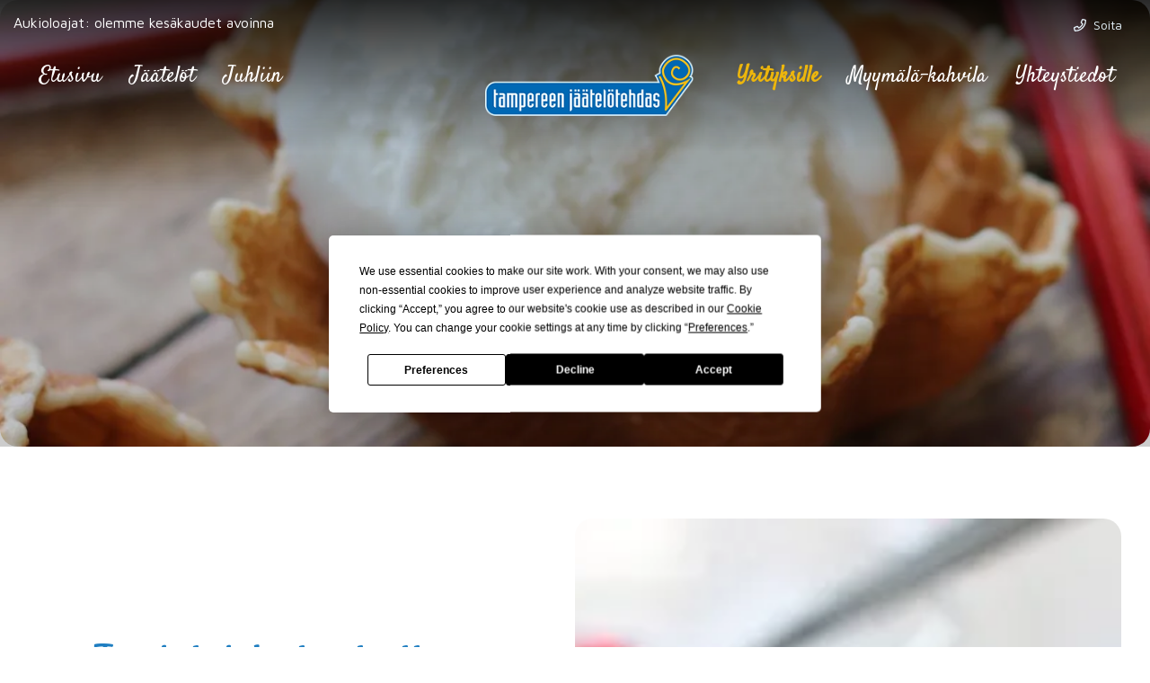

--- FILE ---
content_type: text/html; charset=UTF-8
request_url: https://www.jaatelotehdas.fi/yrityksille
body_size: 4900
content:
<!doctype html>
<html lang="fi">
<head>
<script src="https://app.termly.io/resource-blocker/30614b14-4e83-4a90-8cad-479e09d6c0db"></script>
	
	<meta charset="utf-8">
	<meta name="viewport" content="width=device-width, initial-scale=1.0, maximum-scale=2.0, minimum-scale=1.0">
	<!-- <meta http-equiv="Content-Type" content="text/html; charset=UTF-8"> -->
	<!-- FAVICON -->
	
	<link crossorigin rel="preconnect" href="https://code.jquery.com">
<link crossorigin rel="preconnect" href="https://www.google.com">
<link crossorigin rel="preconnect" href="https://fonts.gstatic.com/">
	<!-- MASTER: https://tagomo-master.lianacms.com/ -->

<!-- Live version from master: npm run build -->
<script defer src="https://master.tagomocms.fi/media/layout/build/js/main.js?_=1767444329"></script>
<script defer src="https://www.jaatelotehdas.fi/media/js/custom.js?_=1767444329"></script>

<script defer src="https://pro.fontawesome.com/releases/v5.15.4/js/all.js" integrity="sha384-8nTbev/iV1sg3ESYOAkRPRDMDa5s0sknqroAe9z4DiM+WDr1i/VKi5xLWsn87Car" crossorigin="anonymous"></script>
	<!-- Master: https://tagomo-master.lianacms.com/ -->

<!-- Switcher styles, updated via ajax on edit mode -->


<link href="https://fonts.googleapis.com/css?family=Maven Pro:400,400italic,700,700italic" class="js-st-ajax-replace-src" data-id="font-3" rel="stylesheet">
<link href="https://fonts.googleapis.com/css?family=Satisfy:400,400italic,700,700italic" data-id="font-1" class="js-st-ajax-replace-src" rel="stylesheet">	
<link href="https://fonts.googleapis.com/css?family=Glory:400,400italic,700,700italic" data-id="font-2" class="js-st-ajax-replace-src" rel="stylesheet">
<link href="https://fonts.googleapis.com/css?family=Satisfy:400,400italic,700,700italic" data-id="font-15" class="js-st-ajax-replace-src" rel="stylesheet">
<style class="js-st-ajax-replace-src" data-id="fontcss">
:root {
	--fontbody: "Maven Pro";
	--fontheading: "Satisfy";
	--fontheading2: "Glory";
	--fontnav: "Satisfy";
}
</style>
<style class="js-st-ajax-replace-src" data-id="varicss">
:root {
	--color1: #1F7EC1;
	--color2: #E5F3FB;
	--color3: #EDB60C;
	--color4: #FFFFFF;
	--color5: #272727;
}
</style>

<!-- Live version from master: npm run build -->
<link rel="stylesheet" href="https://master.tagomocms.fi/media/layout/build/css/main.css?_=1767444329">
<link rel="stylesheet" href="https://master.tagomocms.fi/media/layout/build/css/print.css?_=1767444329" media="print">


<!-- Local custom css file -->
<link rel="stylesheet" href="https://www.jaatelotehdas.fi/media/layout/css/custom.css?_=1619078537">
	
	<title>Jäätelöt yrityksille Lempäälästä - Tampereen Jäätelötehdas Oy</title>
	<meta name="description" content="Ikiomat, uniikit Suomessa valmistetut italialaiset jäätelöt kahviloille, ravintoloille ja muille yrityksille tekee Tampereen Jäätelötehdas Lempäälässä. Lue lisää!">
	<meta property="og:site_name" content="Tampereen Jäätelötehdas Oy">
	<meta property="og:url" content="https://www.jaatelotehdas.fi/yrityksille">
	<meta property="og:title" content="Jäätelöt yrityksille Lempäälästä - Tampereen Jäätelötehdas Oy">
	<meta property="og:description" content="Ikiomat, uniikit Suomessa valmistetut italialaiset jäätelöt kahviloille, ravintoloille ja muille yrityksille tekee Tampereen Jäätelötehdas Lempäälässä. Lue lisää!">
	<link rel="canonical" href="https://www.jaatelotehdas.fi/yrityksille" />
	<meta name="keywords" content="">
	
	<meta name="twitter:title" content="Jäätelöt yrityksille Lempäälästä - Tampereen Jäätelötehdas Oy">
	<meta name="twitter:description" content="Ikiomat, uniikit Suomessa valmistetut italialaiset jäätelöt kahviloille, ravintoloille ja muille yrityksille tekee Tampereen Jäätelötehdas Lempäälässä. Lue lisää!">
	<meta name="twitter:url" content="https://www.jaatelotehdas.fi/yrityksille">
	<meta name="twitter:domain" content="https://www.jaatelotehdas.fi">
	<link rel="stylesheet" href="https://www.jaatelotehdas.fi/css/custom.css">
	<meta http-equiv="Content-Type" content="text/html; charset=UTF-8" />
<link rel="canonical" href="https://www.jaatelotehdas.fi/yrityksille" />
<link rel="alternate" href="https://www.jaatelotehdas.fi/yrityksille" hreflang="fi">
<link rel="alternate" href="https://www.jaatelotehdas.fi/yrityksille" hreflang="x-default">
	<meta property="og:image" content="https://www.jaatelotehdas.fi/media/tiedostot/jaatelot/cache/img_9524-1200x627,q=85.jpg" />
	<!-- Google Tag Manager -->
<script>(function(w,d,s,l,i){w[l]=w[l]||[];w[l].push({'gtm.start':
new Date().getTime(),event:'gtm.js'});var f=d.getElementsByTagName(s)[0],
j=d.createElement(s),dl=l!='dataLayer'?'&l='+l:'';j.async=true;j.src=
'https://www.googletagmanager.com/gtm.js?id='+i+dl;f.parentNode.insertBefore(j,f);
})(window,document,'script','dataLayer','GTM-57D72PLL');</script>
<!-- End Google Tag Manager -->
</head>
<body
lang="fi" 
class="sivu43 nav-logocenter__gradient

 
	
		showcase1
	


 round-box2 content12 content-slider5 form3 button3  footer1  mob-basic  default-card 
 contact__col-3 
 contact__col-t-6 
 contact__col-m-12 
 mobileBottom" 
data-switcher-classes=" nav-logocenter__gradient

 
	
		showcase1
	


 round-box2 content12 content-slider5 form3 button3  footer1  mob-basic  default-card 
 contact__col-3 
 contact__col-t-6 
 contact__col-m-12 
 mobileBottom" data-mmenu="992"
data-mmenuposition="right" >
<!-- Google Tag Manager (noscript) -->
<noscript><iframe src="https://www.googletagmanager.com/ns.html?id=GTM-57D72PLL"
height="0" width="0" style="display:none;visibility:hidden"></iframe></noscript>
<!-- End Google Tag Manager (noscript) --><div id="js-mmenu-page">
<!-- Switcher toolbar. Gets product editor with edit mode enabled via AJAX from "Switcher Ajax"-page. -->

<header class="site-header" id="topbar">
	
	<div style="display:none;">
		<!-- mmenu -->
		
<nav class="mobile-menu" id="js-mobile-menu" role="navigation">


<ul class="ul-level-1"><li class="first level1">
	<a href="https://www.jaatelotehdas.fi/etusivu" target="_top">Etusivu</a>
</li><li class="level1">
	<a href="https://www.jaatelotehdas.fi/jaatelot" target="_top">Jäätelöt</a>
</li><li class="level1">
	<a href="https://www.jaatelotehdas.fi/juhliin" target="_top">Juhliin</a>
</li><li class="current level1">
	<a href="https://www.jaatelotehdas.fi/yrityksille" target="_top">Yrityksille</a>
</li><li class="level1">
	<a href="https://www.jaatelotehdas.fi/myymala-kahvila" target="_top">Myymälä-kahvila</a>
</li><li class="last level1">
	<a href="https://www.jaatelotehdas.fi/yhteystiedot" target="_top">Yhteystiedot</a>
</li></ul>



</nav>

	</div>

	<div class="site-header__top">
		<div class="container">
			<div class="d-flex justify-content-between align-items-center">
				<!-- TOP MENU -->
				<div class="mr-1">
					<nav>
						Aukioloajat: olemme kesäkaudet avoinna					</nav>
				</div>
				<!-- SITE SEARCH -->
				<div class="ml-1 top-buttons">
					<div class="flags"></div>
					
<a href="tel:0400771529"  class="btn btn-switcher-highlight  ">

<i class="far fa-phone"></i><span class="mobile-text">Soita</span></a>
				</div>
				
			</div>
		</div>
	</div>

	<div class="container site-header__bottom" id="header">
		<div class="d-flex justify-content-between align-items-center">
			<!-- COMPANY LOGO -->
			<div class="mr-1 site-header__logo">
				<a href="/">
					<img src="https://www.jaatelotehdas.fi/media/images/cache/logo12-600x9999.png" alt="" />				</a>
			</div>
			<!-- DESKTOP MAIN-MENU -->
			<div class="ml-1">
				<nav>
					<button class="btn mobile-menu__bars js-mobile-menu__bars" id="js-mobile-menu__bars">
						<i class="far fa-bars"></i>
					</button>
					<ul class="desktop-main-menu"><li class="first level1"><a href="https://www.jaatelotehdas.fi/etusivu" target="_top">Etusivu</a></li><li class="level1"><a href="https://www.jaatelotehdas.fi/jaatelot" target="_top">Jäätelöt</a></li><li class="level1"><a href="https://www.jaatelotehdas.fi/juhliin" target="_top">Juhliin</a></li><li class="current level1"><a href="https://www.jaatelotehdas.fi/yrityksille" target="_top">Yrityksille</a></li><li class="level1"><a href="https://www.jaatelotehdas.fi/myymala-kahvila" target="_top">Myymälä-kahvila</a></li><li class="last level1"><a href="https://www.jaatelotehdas.fi/yhteystiedot" target="_top">Yhteystiedot</a></li></ul>				</nav>
			</div>
			<!--
			<div class="ml-1 nav-center__search-form-holder">
				<form class="search-form" action="https://www.jaatelotehdas.fi/haku">
					<div class="input-group">
						<input class="form-control" type="search" name="q" placeholder="Haku..." aria-label="Haku">
						<button class="btn" type="submit" aria-label="Hyväksy haku">
							<i class="far fa-search"></i>
						</button>
					</div>
				</form>
			</div>
			-->
		</div>
	</div>

</header>
<div id="showcase"><!-- HERO/SHOWCASE -->
<section class="content-section hero-section">
<div class="hero-slider "><div class="hero-slider__item secid269 item1



">

	

	
<img class="hero-slider__bg-image" alt="" data-object-fit="cover" src="https://www.jaatelotehdas.fi/media/tiedostot/annoskuvia/cache/img_9649-1200x9999,e=jpg.webp" />
	<div class="hero-slider__overlay"></div>
	

	
	<div class="container hero-slider__container">
		
			<div class="hero-slider__text-content">
			<div class="hero-slider__text-content_inner">
			
			
				
				<h2>Yrityksille</h2>
				
			
			
			<p>
			
			
				<a href="https://www.jaatelotehdas.fi/yhteystiedot" class="btn btn-switcher-primary btn-switcher-highlight" >Kerro toiveistasi ›</a>
			
			
			
			</p>
			</div>
			</div>
		
	</div>
<style>

.secid269.item1 .hero-slider__bg-image {
	object-position:center center;
}


</style>
</div>

</div>
</section></div>

<main class="site-main">
		
		
		<div id="main-content"><section class="content-section">
<div class="container contentlist">

<div class="secid270 contentlist__item contentlist__item_img-right  md item1">

	
	<div class="contentlist__item-col contentlist__item-col_img
	col-12
	col-sm-12
	col-md-12
	col-lg-6
	col-xl-6
	
	
	">
	
		<div class="contentlist__item-img-holder">
			<img class="lazyload object-fit-cover" alt="" data-object-fit="cover" data-src="/media/tiedostot/annoskuvia/cache/punaherukka-kaneli2-600x1600,e=jpg.webp" />
		</div>
	
	</div>

	
	<div class="contentlist__item-col contentlist__item-col_content
	col-12
	col-sm-12
	col-md-12
	col-lg-6
	col-xl-6
	">
		<div class="contentlist__item-content">
		
			
			
			
			
			<h1 class="contentlist__item-title">Jäätelöt kahviloille ja ravintoloille Tampereen Jäätelötehtaalta</h1>
			
			
			
			
			<div class="contentlist__item-editor editor">
				<h3>Yritt&auml;j&auml; &ndash; milt&auml; sinun makusi saisi maistua?</h3>

<p>Me suunnittelemme toiveidesi pohjalta gelatot ja sorbetit, jotka hurmaavat asiakkaasi&nbsp;kerta toisensa j&auml;lkeen! Valmistamme tuotteemme&nbsp;vanhojen italialaisten reseptien mukaan kotimaisena k&auml;sity&ouml;n&auml;&nbsp;mahdollisimman paljon satokauden marjoja ja hedelmi&auml; hy&ouml;dynt&auml;en.&nbsp;</p>

<p>J&auml;&auml;tel&ouml;idemme makumaailmassa vain mielikuvitus on rajana. Kerro toiveistasi tai anna meill&auml; pienenkin ajatuksen pohjalta vapaat k&auml;det. Olemme valmistaneet artesaanij&auml;&auml;tel&ouml;it&auml; vuodesta 2007.&nbsp;</p>

<p><strong>Kun tilaat meilt&auml; j&auml;&auml;tel&ouml;t kahvilaan, ravintolaan tai muuhun myyntin, saat</strong></p>

<ul>
	<li>tuoretta j&auml;&auml;tel&ouml;&auml; suoraan tehtaaltamme Lemp&auml;&auml;l&auml;st&auml;</li>
	<li>vuodenajoista inspiroidut kausij&auml;&auml;tel&ouml;t</li>
	<li>sinulle r&auml;&auml;t&auml;l&ouml;idyt maut</li>
	<li>vegaaniset sorbetit</li>
	<li>korkean kotimaisuusasteen</li>
	<li>nopean palvelun</li>
	<li>luotettavat toimitukset.</li>
</ul>

<p>Tilausasiakkaille toimitamme j&auml;&auml;tel&ouml;t viiden litran pakkauksissa p&auml;&auml;osin&nbsp;Valion kylm&auml;kuljetuksissa ymp&auml;ri Suomen.&nbsp;</p>

<p>Ota yhteytt&auml;, niin suunnitellaan sinulle ikioma j&auml;&auml;tel&ouml;,&nbsp;jota ei muilta l&ouml;ydy! Meilt&auml; saat my&ouml;s <a href="https://www.jaatelotehdas.fi/juhliin">j&auml;&auml;tel&ouml;t juhliin</a>, jos yrityksell&auml;si on tuloillaan esimerkiksi kes&auml;juhla tai muu tilaisuus.&nbsp;</p>
			</div>
			

			
			
			<a class="btn btn-switcher-primary" href="https://www.jaatelotehdas.fi/yhteystiedot" >Ota yhteyttä ›</a>
			
			
			
		</div>
	</div>
	<style>

.secid270.item1 .contentlist__item-img-holder img {
	object-position:center bottom;
}


</style>
</div>

<div class="secid270 contentlist__item contentlist__item_img-left  md item2">

	
	<div class="contentlist__item-col contentlist__item-col_img
	col-12
	col-sm-12
	col-md-12
	col-lg-6
	col-xl-6
	
	
	">
	
		<div class="contentlist__item-img-holder">
			<img class="lazyload object-fit-cover" alt="" data-object-fit="cover" data-src="/media/tiedostot/jaatelot/cache/img_9645-600x1600,e=jpg.webp" />
		</div>
	
	</div>

	
	<div class="contentlist__item-col contentlist__item-col_content
	col-12
	col-sm-12
	col-md-12
	col-lg-6
	col-xl-6
	">
		<div class="contentlist__item-content">
		
			
			
			
			
			<h2 class="contentlist__item-title">Referenssit</h2>
			
			
			
			
			<div class="contentlist__item-editor editor">
				<p>Ravintola Pons</p>

<p>Ravintola Pispalan Pulteri</p>

<p>Olut ravintola Plevna</p>

<p>Ravintola UkkoMetso</p>
			</div>
			

			
			
			<a class="btn btn-switcher-primary" href="https://www.jaatelotehdas.fi/yhteystiedot" >Ota yhteyttä ›</a>
			
			
			
		</div>
	</div>
	<style>

.secid270.item2 .contentlist__item-img-holder img {
	object-position:center bottom;
}


</style>
</div>
</div>
</section></div>
		
		
							<div id="bottom" class="clearfix"><form action="https://www.jaatelotehdas.fi/etusivu" id="form-250" method="post" class="form"><input type="hidden" name="field24" value="Pikayhteydenotto" /><section class="fast-form-phone">
<div class="container">
<div class="row">
<div class="form-group form-heading">
	
	<div class="form-control-static"><h2>Pikayhteydenotto</h2>
	<p>Jätä yhteystietosi, soitamme sinulle ensi tilassa!</p>
	</div>
	
</div><div class="form-group ">
	
	
	
	<label class="d-block" for="field25"></label>
	<input type="text" name="field25" id="field25" value="" maxlength="255" placeholder="Nimi" required="required" class="form-control"/>

	
	
	
</div><div class="form-group ">
	
	
	
	<label class="d-block" for="field26"></label>
	<input type="tel" name="field26" id="field26" value="" maxlength="255" placeholder="Puhelinnumero" required="required" class="form-control"/>

	
	
	
</div><div class="form-group form-submit">
	<button class="btn btn-switcher-primary" type="submit">Lähetä</button>
</div>

</div>
</div>
</section>

</form><script type="text/javascript"><!--
function setForm250() { var h = document.getElementById("form-250"); if (null == h) return; var nut = document.createElement("INPUT"); nut.setAttribute("type", "hidden"); nut.setAttribute("name", "form_section_id"); nut.setAttribute("value", "250"); h.appendChild(nut); }
document.addEventListener("DOMContentLoaded", setForm250);
// -->
</script></div>		
	
	</main>

<footer class="site-footer">
	<div class="container">

		<div class="row">
			<div class="col-12 col-lg-3">
				<div class="row">
					<!-- Logo -->
					<div class="col-12">
						<div class="site-footer__logo">
							<img src="https://www.jaatelotehdas.fi/media/images/cache/logo12-600x9999.png" alt="" />						</div>
					</div>
				</div>
			</div>
			<div class="col-12 col-lg-9">
				<div class="row">
					<!-- Company info -->
					<div class="col-12 col-sm-8">
						<div class="site-footer__company-info">
	
	<p class="font-weight-bold">Tampereen Jäätelötehdas Oy</p>
	

	<p>
		
		Kahvila & tehtaanmyymälä: Vikinraitti 8<br>
		
		33880 Lempäälä 
	</p>

	<p>
	
		
		<a href="tel:0400 771 529"><i class="far fa-phone"></i> 0400 771 529</a><br>
		
		
	</p>
	<p>
		
		Aukioloajat: olemme kesäkaudet avoinna
		
	</p>
</div>					</div>
					<!-- Footer some links -->
					<div class="col-12 col-sm-4">
						<div class="site-footer__social-icons">
	
	<a href="https://www.facebook.com/jaatelotehdas" target="_blank" rel="noopener noreferrer">
	<i class="fab fa-facebook-f"></i>
	</a>
	
	
	

	

	
	<a href="https://www.instagram.com/tampereenjaatelotehdas" target="_blank" rel="noopener noreferrer">
	<i class="fab fa-instagram"></i>
	</a>
	

	

	
	
	
</div>					</div>
				</div>
			</div>

		</div>
		<div class="row">
			<div class="col-6 col-lg-6 registry">
<ul class="desktop-top-menu"><li class="first last level1"><a href="https://www.jaatelotehdas.fi/tietosuojaseloste" target="_top">Tietosuojaseloste</a></li></ul></div>
			<div class="col-6 col-lg-6 copyright"><p>&copy; Tampereen Jäätelötehdas Oy</p></div>
		
		</div>
	</div>
</footer>

<div id="mobile-buttons">
	<div class="flags"></div>
	
<a href="tel:0400771529"  class="btn btn-switcher-highlight  ">

<i class="far fa-phone"></i><span class="mobile-text">Soita</span></a>
</div>
<!-- MOBILE MENU PAGE WRAP END -->
</div>

</body>
</html>

--- FILE ---
content_type: text/css
request_url: https://master.tagomocms.fi/media/layout/build/css/main.css?_=1767444329
body_size: 42205
content:
*,*::before,*::after{box-sizing:border-box}html{font-family:sans-serif;line-height:1.15;-webkit-text-size-adjust:100%;-webkit-tap-highlight-color:rgba(0,0,0,0)}article,aside,figcaption,figure,footer,header,hgroup,main,nav,section{display:block}body{margin:0;font-family:-apple-system, BlinkMacSystemFont, "Segoe UI", Roboto, "Helvetica Neue", Arial, "Noto Sans", "Liberation Sans", sans-serif, "Apple Color Emoji", "Segoe UI Emoji", "Segoe UI Symbol", "Noto Color Emoji";font-size:1rem;font-weight:400;line-height:1.5;color:#212529;text-align:left;background-color:#fff}[tabindex="-1"]:focus:not(:focus-visible){outline:0 !important}hr{box-sizing:content-box;height:0;overflow:visible}h1,h2,h3,h4,h5,h6{margin-top:0;margin-bottom:0.5rem}p{margin-top:0;margin-bottom:1rem}abbr[title],abbr[data-original-title]{text-decoration:underline;-webkit-text-decoration:underline dotted;text-decoration:underline dotted;cursor:help;border-bottom:0;-webkit-text-decoration-skip-ink:none;text-decoration-skip-ink:none}address{margin-bottom:1rem;font-style:normal;line-height:inherit}ol,ul,dl{margin-top:0;margin-bottom:1rem}ol ol,ul ul,ol ul,ul ol{margin-bottom:0}dt{font-weight:700}dd{margin-bottom:.5rem;margin-left:0}blockquote{margin:0 0 1rem}b,strong{font-weight:bolder}small{font-size:80%}sub,sup{position:relative;font-size:75%;line-height:0;vertical-align:baseline}sub{bottom:-.25em}sup{top:-.5em}a{color:#2B2D42;text-decoration:none;background-color:transparent}a:hover{color:#0d0d14;text-decoration:underline}a:not([href]):not([class]){color:inherit;text-decoration:none}a:not([href]):not([class]):hover{color:inherit;text-decoration:none}pre,code,kbd,samp{font-family:SFMono-Regular, Menlo, Monaco, Consolas, "Liberation Mono", "Courier New", monospace;font-size:1em}pre{margin-top:0;margin-bottom:1rem;overflow:auto;-ms-overflow-style:scrollbar}figure{margin:0 0 1rem}img{vertical-align:middle;border-style:none}svg{overflow:hidden;vertical-align:middle}table{border-collapse:collapse}caption{padding-top:0.75rem;padding-bottom:0.75rem;color:#6c757d;text-align:left;caption-side:bottom}th{text-align:inherit;text-align:-webkit-match-parent}label{display:inline-block;margin-bottom:0.5rem}button{border-radius:0}button:focus:not(:focus-visible){outline:0}input,button,select,optgroup,textarea{margin:0;font-family:inherit;font-size:inherit;line-height:inherit}button,input{overflow:visible}button,select{text-transform:none}[role="button"]{cursor:pointer}select{word-wrap:normal}button,[type="button"],[type="reset"],[type="submit"]{-webkit-appearance:button}button:not(:disabled),[type="button"]:not(:disabled),[type="reset"]:not(:disabled),[type="submit"]:not(:disabled){cursor:pointer}button::-moz-focus-inner,[type="button"]::-moz-focus-inner,[type="reset"]::-moz-focus-inner,[type="submit"]::-moz-focus-inner{padding:0;border-style:none}input[type="radio"],input[type="checkbox"]{box-sizing:border-box;padding:0}textarea{overflow:auto;resize:vertical}fieldset{min-width:0;padding:0;margin:0;border:0}legend{display:block;width:100%;max-width:100%;padding:0;margin-bottom:.5rem;font-size:1.5rem;line-height:inherit;color:inherit;white-space:normal}progress{vertical-align:baseline}[type="number"]::-webkit-inner-spin-button,[type="number"]::-webkit-outer-spin-button{height:auto}[type="search"]{outline-offset:-2px;-webkit-appearance:none}[type="search"]::-webkit-search-decoration{-webkit-appearance:none}::-webkit-file-upload-button{font:inherit;-webkit-appearance:button}output{display:inline-block}summary{display:list-item;cursor:pointer}template{display:none}[hidden]{display:none !important}h1,h2,h3,h4,h5,h6,.h1,.h2,.h3,.h4,.h5,.h6{margin-bottom:0.5rem;font-weight:500;line-height:1.2}h1,.h1{font-size:2.5rem}h2,.h2{font-size:2rem}h3,.h3{font-size:1.75rem}h4,.h4{font-size:1.5rem}h5,.h5{font-size:1.25rem}h6,.h6{font-size:1rem}.lead{font-size:1.25rem;font-weight:300}.display-1{font-size:6rem;font-weight:300;line-height:1.2}.display-2{font-size:5.5rem;font-weight:300;line-height:1.2}.display-3{font-size:4.5rem;font-weight:300;line-height:1.2}.display-4{font-size:3.5rem;font-weight:300;line-height:1.2}hr{margin-top:1rem;margin-bottom:1rem;border:0;border-top:1px solid rgba(0,0,0,0.1)}small,.small{font-size:80%;font-weight:400}mark,.mark{padding:0.2em;background-color:#fcf8e3}.list-unstyled{padding-left:0;list-style:none}.list-inline{padding-left:0;list-style:none}.list-inline-item{display:inline-block}.list-inline-item:not(:last-child){margin-right:0.5rem}.initialism{font-size:90%;text-transform:uppercase}.blockquote{margin-bottom:1rem;font-size:1.25rem}.blockquote-footer{display:block;font-size:80%;color:#6c757d}.blockquote-footer::before{content:"\2014\00A0"}.container,.container-fluid,.container-sm,.container-md,.container-lg,.container-xl{width:100%;padding-right:15px;padding-left:15px;margin-right:auto;margin-left:auto}@media (min-width: 576px){.container,.container-sm{max-width:540px}}@media (min-width: 768px){.container,.container-sm,.container-md{max-width:720px}}@media (min-width: 992px){.container,.container-sm,.container-md,.container-lg{max-width:960px}}@media (min-width: 1200px){.container,.container-sm,.container-md,.container-lg,.container-xl{max-width:1140px}}.row{display:-webkit-box;display:flex;flex-wrap:wrap;margin-right:-15px;margin-left:-15px}.no-gutters{margin-right:0;margin-left:0}.no-gutters>.col,.no-gutters>[class*="col-"]{padding-right:0;padding-left:0}.col-1,.col-2,.col-3,.col-4,.col-5,.col-6,.col-7,.col-8,.col-9,.col-10,.col-11,.col-12,.col,.col-auto,.col-sm-1,.col-sm-2,.col-sm-3,.col-sm-4,.col-sm-5,.col-sm-6,.col-sm-7,.col-sm-8,.col-sm-9,.col-sm-10,.col-sm-11,.col-sm-12,.col-sm,.col-sm-auto,.col-md-1,.col-md-2,.col-md-3,.col-md-4,.col-md-5,.col-md-6,.col-md-7,.col-md-8,.col-md-9,.col-md-10,.col-md-11,.col-md-12,.col-md,.col-md-auto,.col-lg-1,.col-lg-2,.col-lg-3,.col-lg-4,.col-lg-5,.col-lg-6,.col-lg-7,.col-lg-8,.col-lg-9,.col-lg-10,.col-lg-11,.col-lg-12,.col-lg,.col-lg-auto,.col-xl-1,.col-xl-2,.col-xl-3,.col-xl-4,.col-xl-5,.col-xl-6,.col-xl-7,.col-xl-8,.col-xl-9,.col-xl-10,.col-xl-11,.col-xl-12,.col-xl,.col-xl-auto{position:relative;width:100%;padding-right:15px;padding-left:15px}.col{flex-basis:0;-webkit-box-flex:1;flex-grow:1;max-width:100%}.row-cols-1>*{-webkit-box-flex:0;flex:0 0 100%;max-width:100%}.row-cols-2>*{-webkit-box-flex:0;flex:0 0 50%;max-width:50%}.row-cols-3>*{-webkit-box-flex:0;flex:0 0 33.33333%;max-width:33.33333%}.row-cols-4>*{-webkit-box-flex:0;flex:0 0 25%;max-width:25%}.row-cols-5>*{-webkit-box-flex:0;flex:0 0 20%;max-width:20%}.row-cols-6>*{-webkit-box-flex:0;flex:0 0 16.66667%;max-width:16.66667%}.col-auto{-webkit-box-flex:0;flex:0 0 auto;width:auto;max-width:100%}.col-1{-webkit-box-flex:0;flex:0 0 8.33333%;max-width:8.33333%}.col-2{-webkit-box-flex:0;flex:0 0 16.66667%;max-width:16.66667%}.col-3{-webkit-box-flex:0;flex:0 0 25%;max-width:25%}.col-4{-webkit-box-flex:0;flex:0 0 33.33333%;max-width:33.33333%}.col-5{-webkit-box-flex:0;flex:0 0 41.66667%;max-width:41.66667%}.col-6{-webkit-box-flex:0;flex:0 0 50%;max-width:50%}.col-7{-webkit-box-flex:0;flex:0 0 58.33333%;max-width:58.33333%}.col-8{-webkit-box-flex:0;flex:0 0 66.66667%;max-width:66.66667%}.col-9{-webkit-box-flex:0;flex:0 0 75%;max-width:75%}.col-10{-webkit-box-flex:0;flex:0 0 83.33333%;max-width:83.33333%}.col-11{-webkit-box-flex:0;flex:0 0 91.66667%;max-width:91.66667%}.col-12{-webkit-box-flex:0;flex:0 0 100%;max-width:100%}.order-first{-webkit-box-ordinal-group:0;order:-1}.order-last{-webkit-box-ordinal-group:14;order:13}.order-0{-webkit-box-ordinal-group:1;order:0}.order-1{-webkit-box-ordinal-group:2;order:1}.order-2{-webkit-box-ordinal-group:3;order:2}.order-3{-webkit-box-ordinal-group:4;order:3}.order-4{-webkit-box-ordinal-group:5;order:4}.order-5{-webkit-box-ordinal-group:6;order:5}.order-6{-webkit-box-ordinal-group:7;order:6}.order-7{-webkit-box-ordinal-group:8;order:7}.order-8{-webkit-box-ordinal-group:9;order:8}.order-9{-webkit-box-ordinal-group:10;order:9}.order-10{-webkit-box-ordinal-group:11;order:10}.order-11{-webkit-box-ordinal-group:12;order:11}.order-12{-webkit-box-ordinal-group:13;order:12}.offset-1{margin-left:8.33333%}.offset-2{margin-left:16.66667%}.offset-3{margin-left:25%}.offset-4{margin-left:33.33333%}.offset-5{margin-left:41.66667%}.offset-6{margin-left:50%}.offset-7{margin-left:58.33333%}.offset-8{margin-left:66.66667%}.offset-9{margin-left:75%}.offset-10{margin-left:83.33333%}.offset-11{margin-left:91.66667%}@media (min-width: 576px){.col-sm{flex-basis:0;-webkit-box-flex:1;flex-grow:1;max-width:100%}.row-cols-sm-1>*{-webkit-box-flex:0;flex:0 0 100%;max-width:100%}.row-cols-sm-2>*{-webkit-box-flex:0;flex:0 0 50%;max-width:50%}.row-cols-sm-3>*{-webkit-box-flex:0;flex:0 0 33.33333%;max-width:33.33333%}.row-cols-sm-4>*{-webkit-box-flex:0;flex:0 0 25%;max-width:25%}.row-cols-sm-5>*{-webkit-box-flex:0;flex:0 0 20%;max-width:20%}.row-cols-sm-6>*{-webkit-box-flex:0;flex:0 0 16.66667%;max-width:16.66667%}.col-sm-auto{-webkit-box-flex:0;flex:0 0 auto;width:auto;max-width:100%}.col-sm-1{-webkit-box-flex:0;flex:0 0 8.33333%;max-width:8.33333%}.col-sm-2{-webkit-box-flex:0;flex:0 0 16.66667%;max-width:16.66667%}.col-sm-3{-webkit-box-flex:0;flex:0 0 25%;max-width:25%}.col-sm-4{-webkit-box-flex:0;flex:0 0 33.33333%;max-width:33.33333%}.col-sm-5{-webkit-box-flex:0;flex:0 0 41.66667%;max-width:41.66667%}.col-sm-6{-webkit-box-flex:0;flex:0 0 50%;max-width:50%}.col-sm-7{-webkit-box-flex:0;flex:0 0 58.33333%;max-width:58.33333%}.col-sm-8{-webkit-box-flex:0;flex:0 0 66.66667%;max-width:66.66667%}.col-sm-9{-webkit-box-flex:0;flex:0 0 75%;max-width:75%}.col-sm-10{-webkit-box-flex:0;flex:0 0 83.33333%;max-width:83.33333%}.col-sm-11{-webkit-box-flex:0;flex:0 0 91.66667%;max-width:91.66667%}.col-sm-12{-webkit-box-flex:0;flex:0 0 100%;max-width:100%}.order-sm-first{-webkit-box-ordinal-group:0;order:-1}.order-sm-last{-webkit-box-ordinal-group:14;order:13}.order-sm-0{-webkit-box-ordinal-group:1;order:0}.order-sm-1{-webkit-box-ordinal-group:2;order:1}.order-sm-2{-webkit-box-ordinal-group:3;order:2}.order-sm-3{-webkit-box-ordinal-group:4;order:3}.order-sm-4{-webkit-box-ordinal-group:5;order:4}.order-sm-5{-webkit-box-ordinal-group:6;order:5}.order-sm-6{-webkit-box-ordinal-group:7;order:6}.order-sm-7{-webkit-box-ordinal-group:8;order:7}.order-sm-8{-webkit-box-ordinal-group:9;order:8}.order-sm-9{-webkit-box-ordinal-group:10;order:9}.order-sm-10{-webkit-box-ordinal-group:11;order:10}.order-sm-11{-webkit-box-ordinal-group:12;order:11}.order-sm-12{-webkit-box-ordinal-group:13;order:12}.offset-sm-0{margin-left:0}.offset-sm-1{margin-left:8.33333%}.offset-sm-2{margin-left:16.66667%}.offset-sm-3{margin-left:25%}.offset-sm-4{margin-left:33.33333%}.offset-sm-5{margin-left:41.66667%}.offset-sm-6{margin-left:50%}.offset-sm-7{margin-left:58.33333%}.offset-sm-8{margin-left:66.66667%}.offset-sm-9{margin-left:75%}.offset-sm-10{margin-left:83.33333%}.offset-sm-11{margin-left:91.66667%}}@media (min-width: 768px){.col-md{flex-basis:0;-webkit-box-flex:1;flex-grow:1;max-width:100%}.row-cols-md-1>*{-webkit-box-flex:0;flex:0 0 100%;max-width:100%}.row-cols-md-2>*{-webkit-box-flex:0;flex:0 0 50%;max-width:50%}.row-cols-md-3>*{-webkit-box-flex:0;flex:0 0 33.33333%;max-width:33.33333%}.row-cols-md-4>*{-webkit-box-flex:0;flex:0 0 25%;max-width:25%}.row-cols-md-5>*{-webkit-box-flex:0;flex:0 0 20%;max-width:20%}.row-cols-md-6>*{-webkit-box-flex:0;flex:0 0 16.66667%;max-width:16.66667%}.col-md-auto{-webkit-box-flex:0;flex:0 0 auto;width:auto;max-width:100%}.col-md-1{-webkit-box-flex:0;flex:0 0 8.33333%;max-width:8.33333%}.col-md-2{-webkit-box-flex:0;flex:0 0 16.66667%;max-width:16.66667%}.col-md-3{-webkit-box-flex:0;flex:0 0 25%;max-width:25%}.col-md-4{-webkit-box-flex:0;flex:0 0 33.33333%;max-width:33.33333%}.col-md-5{-webkit-box-flex:0;flex:0 0 41.66667%;max-width:41.66667%}.col-md-6{-webkit-box-flex:0;flex:0 0 50%;max-width:50%}.col-md-7{-webkit-box-flex:0;flex:0 0 58.33333%;max-width:58.33333%}.col-md-8{-webkit-box-flex:0;flex:0 0 66.66667%;max-width:66.66667%}.col-md-9{-webkit-box-flex:0;flex:0 0 75%;max-width:75%}.col-md-10{-webkit-box-flex:0;flex:0 0 83.33333%;max-width:83.33333%}.col-md-11{-webkit-box-flex:0;flex:0 0 91.66667%;max-width:91.66667%}.col-md-12{-webkit-box-flex:0;flex:0 0 100%;max-width:100%}.order-md-first{-webkit-box-ordinal-group:0;order:-1}.order-md-last{-webkit-box-ordinal-group:14;order:13}.order-md-0{-webkit-box-ordinal-group:1;order:0}.order-md-1{-webkit-box-ordinal-group:2;order:1}.order-md-2{-webkit-box-ordinal-group:3;order:2}.order-md-3{-webkit-box-ordinal-group:4;order:3}.order-md-4{-webkit-box-ordinal-group:5;order:4}.order-md-5{-webkit-box-ordinal-group:6;order:5}.order-md-6{-webkit-box-ordinal-group:7;order:6}.order-md-7{-webkit-box-ordinal-group:8;order:7}.order-md-8{-webkit-box-ordinal-group:9;order:8}.order-md-9{-webkit-box-ordinal-group:10;order:9}.order-md-10{-webkit-box-ordinal-group:11;order:10}.order-md-11{-webkit-box-ordinal-group:12;order:11}.order-md-12{-webkit-box-ordinal-group:13;order:12}.offset-md-0{margin-left:0}.offset-md-1{margin-left:8.33333%}.offset-md-2{margin-left:16.66667%}.offset-md-3{margin-left:25%}.offset-md-4{margin-left:33.33333%}.offset-md-5{margin-left:41.66667%}.offset-md-6{margin-left:50%}.offset-md-7{margin-left:58.33333%}.offset-md-8{margin-left:66.66667%}.offset-md-9{margin-left:75%}.offset-md-10{margin-left:83.33333%}.offset-md-11{margin-left:91.66667%}}@media (min-width: 992px){.col-lg{flex-basis:0;-webkit-box-flex:1;flex-grow:1;max-width:100%}.row-cols-lg-1>*{-webkit-box-flex:0;flex:0 0 100%;max-width:100%}.row-cols-lg-2>*{-webkit-box-flex:0;flex:0 0 50%;max-width:50%}.row-cols-lg-3>*{-webkit-box-flex:0;flex:0 0 33.33333%;max-width:33.33333%}.row-cols-lg-4>*{-webkit-box-flex:0;flex:0 0 25%;max-width:25%}.row-cols-lg-5>*{-webkit-box-flex:0;flex:0 0 20%;max-width:20%}.row-cols-lg-6>*{-webkit-box-flex:0;flex:0 0 16.66667%;max-width:16.66667%}.col-lg-auto{-webkit-box-flex:0;flex:0 0 auto;width:auto;max-width:100%}.col-lg-1{-webkit-box-flex:0;flex:0 0 8.33333%;max-width:8.33333%}.col-lg-2{-webkit-box-flex:0;flex:0 0 16.66667%;max-width:16.66667%}.col-lg-3{-webkit-box-flex:0;flex:0 0 25%;max-width:25%}.col-lg-4{-webkit-box-flex:0;flex:0 0 33.33333%;max-width:33.33333%}.col-lg-5{-webkit-box-flex:0;flex:0 0 41.66667%;max-width:41.66667%}.col-lg-6{-webkit-box-flex:0;flex:0 0 50%;max-width:50%}.col-lg-7{-webkit-box-flex:0;flex:0 0 58.33333%;max-width:58.33333%}.col-lg-8{-webkit-box-flex:0;flex:0 0 66.66667%;max-width:66.66667%}.col-lg-9{-webkit-box-flex:0;flex:0 0 75%;max-width:75%}.col-lg-10{-webkit-box-flex:0;flex:0 0 83.33333%;max-width:83.33333%}.col-lg-11{-webkit-box-flex:0;flex:0 0 91.66667%;max-width:91.66667%}.col-lg-12{-webkit-box-flex:0;flex:0 0 100%;max-width:100%}.order-lg-first{-webkit-box-ordinal-group:0;order:-1}.order-lg-last{-webkit-box-ordinal-group:14;order:13}.order-lg-0{-webkit-box-ordinal-group:1;order:0}.order-lg-1{-webkit-box-ordinal-group:2;order:1}.order-lg-2{-webkit-box-ordinal-group:3;order:2}.order-lg-3{-webkit-box-ordinal-group:4;order:3}.order-lg-4{-webkit-box-ordinal-group:5;order:4}.order-lg-5{-webkit-box-ordinal-group:6;order:5}.order-lg-6{-webkit-box-ordinal-group:7;order:6}.order-lg-7{-webkit-box-ordinal-group:8;order:7}.order-lg-8{-webkit-box-ordinal-group:9;order:8}.order-lg-9{-webkit-box-ordinal-group:10;order:9}.order-lg-10{-webkit-box-ordinal-group:11;order:10}.order-lg-11{-webkit-box-ordinal-group:12;order:11}.order-lg-12{-webkit-box-ordinal-group:13;order:12}.offset-lg-0{margin-left:0}.offset-lg-1{margin-left:8.33333%}.offset-lg-2{margin-left:16.66667%}.offset-lg-3{margin-left:25%}.offset-lg-4{margin-left:33.33333%}.offset-lg-5{margin-left:41.66667%}.offset-lg-6{margin-left:50%}.offset-lg-7{margin-left:58.33333%}.offset-lg-8{margin-left:66.66667%}.offset-lg-9{margin-left:75%}.offset-lg-10{margin-left:83.33333%}.offset-lg-11{margin-left:91.66667%}}@media (min-width: 1200px){.col-xl{flex-basis:0;-webkit-box-flex:1;flex-grow:1;max-width:100%}.row-cols-xl-1>*{-webkit-box-flex:0;flex:0 0 100%;max-width:100%}.row-cols-xl-2>*{-webkit-box-flex:0;flex:0 0 50%;max-width:50%}.row-cols-xl-3>*{-webkit-box-flex:0;flex:0 0 33.33333%;max-width:33.33333%}.row-cols-xl-4>*{-webkit-box-flex:0;flex:0 0 25%;max-width:25%}.row-cols-xl-5>*{-webkit-box-flex:0;flex:0 0 20%;max-width:20%}.row-cols-xl-6>*{-webkit-box-flex:0;flex:0 0 16.66667%;max-width:16.66667%}.col-xl-auto{-webkit-box-flex:0;flex:0 0 auto;width:auto;max-width:100%}.col-xl-1{-webkit-box-flex:0;flex:0 0 8.33333%;max-width:8.33333%}.col-xl-2{-webkit-box-flex:0;flex:0 0 16.66667%;max-width:16.66667%}.col-xl-3{-webkit-box-flex:0;flex:0 0 25%;max-width:25%}.col-xl-4{-webkit-box-flex:0;flex:0 0 33.33333%;max-width:33.33333%}.col-xl-5{-webkit-box-flex:0;flex:0 0 41.66667%;max-width:41.66667%}.col-xl-6{-webkit-box-flex:0;flex:0 0 50%;max-width:50%}.col-xl-7{-webkit-box-flex:0;flex:0 0 58.33333%;max-width:58.33333%}.col-xl-8{-webkit-box-flex:0;flex:0 0 66.66667%;max-width:66.66667%}.col-xl-9{-webkit-box-flex:0;flex:0 0 75%;max-width:75%}.col-xl-10{-webkit-box-flex:0;flex:0 0 83.33333%;max-width:83.33333%}.col-xl-11{-webkit-box-flex:0;flex:0 0 91.66667%;max-width:91.66667%}.col-xl-12{-webkit-box-flex:0;flex:0 0 100%;max-width:100%}.order-xl-first{-webkit-box-ordinal-group:0;order:-1}.order-xl-last{-webkit-box-ordinal-group:14;order:13}.order-xl-0{-webkit-box-ordinal-group:1;order:0}.order-xl-1{-webkit-box-ordinal-group:2;order:1}.order-xl-2{-webkit-box-ordinal-group:3;order:2}.order-xl-3{-webkit-box-ordinal-group:4;order:3}.order-xl-4{-webkit-box-ordinal-group:5;order:4}.order-xl-5{-webkit-box-ordinal-group:6;order:5}.order-xl-6{-webkit-box-ordinal-group:7;order:6}.order-xl-7{-webkit-box-ordinal-group:8;order:7}.order-xl-8{-webkit-box-ordinal-group:9;order:8}.order-xl-9{-webkit-box-ordinal-group:10;order:9}.order-xl-10{-webkit-box-ordinal-group:11;order:10}.order-xl-11{-webkit-box-ordinal-group:12;order:11}.order-xl-12{-webkit-box-ordinal-group:13;order:12}.offset-xl-0{margin-left:0}.offset-xl-1{margin-left:8.33333%}.offset-xl-2{margin-left:16.66667%}.offset-xl-3{margin-left:25%}.offset-xl-4{margin-left:33.33333%}.offset-xl-5{margin-left:41.66667%}.offset-xl-6{margin-left:50%}.offset-xl-7{margin-left:58.33333%}.offset-xl-8{margin-left:66.66667%}.offset-xl-9{margin-left:75%}.offset-xl-10{margin-left:83.33333%}.offset-xl-11{margin-left:91.66667%}}.table{width:100%;margin-bottom:1rem;color:#212529}.table th,.table td{padding:0.75rem;vertical-align:top;border-top:1px solid #dee2e6}.table thead th{vertical-align:bottom;border-bottom:2px solid #dee2e6}.table tbody+tbody{border-top:2px solid #dee2e6}.table-sm th,.table-sm td{padding:0.3rem}.table-bordered{border:1px solid #dee2e6}.table-bordered th,.table-bordered td{border:1px solid #dee2e6}.table-bordered thead th,.table-bordered thead td{border-bottom-width:2px}.table-borderless th,.table-borderless td,.table-borderless thead th,.table-borderless tbody+tbody{border:0}.table-striped tbody tr:nth-of-type(odd){background-color:rgba(0,0,0,0.05)}.table-hover tbody tr:hover{color:#212529;background-color:rgba(0,0,0,0.075)}.table-primary,.table-primary>th,.table-primary>td{background-color:#c4c4ca}.table-primary th,.table-primary td,.table-primary thead th,.table-primary tbody+tbody{border-color:#91929d}.table-hover .table-primary:hover{background-color:#b7b7be}.table-hover .table-primary:hover>td,.table-hover .table-primary:hover>th{background-color:#b7b7be}.table-secondary,.table-secondary>th,.table-secondary>td{background-color:#d6d8db}.table-secondary th,.table-secondary td,.table-secondary thead th,.table-secondary tbody+tbody{border-color:#b3b7bb}.table-hover .table-secondary:hover{background-color:#c8cbcf}.table-hover .table-secondary:hover>td,.table-hover .table-secondary:hover>th{background-color:#c8cbcf}.table-success,.table-success>th,.table-success>td{background-color:#cde2c2}.table-success th,.table-success td,.table-success thead th,.table-success tbody+tbody{border-color:#a2c98e}.table-hover .table-success:hover{background-color:#bfdab1}.table-hover .table-success:hover>td,.table-hover .table-success:hover>th{background-color:#bfdab1}.table-info,.table-info>th,.table-info>td{background-color:#bee5eb}.table-info th,.table-info td,.table-info thead th,.table-info tbody+tbody{border-color:#86cfda}.table-hover .table-info:hover{background-color:#abdde5}.table-hover .table-info:hover>td,.table-hover .table-info:hover>th{background-color:#abdde5}.table-warning,.table-warning>th,.table-warning>td{background-color:#ffeeba}.table-warning th,.table-warning td,.table-warning thead th,.table-warning tbody+tbody{border-color:#ffdf7e}.table-hover .table-warning:hover{background-color:#ffe8a1}.table-hover .table-warning:hover>td,.table-hover .table-warning:hover>th{background-color:#ffe8a1}.table-danger,.table-danger>th,.table-danger>td{background-color:#f5c6cb}.table-danger th,.table-danger td,.table-danger thead th,.table-danger tbody+tbody{border-color:#ed969e}.table-hover .table-danger:hover{background-color:#f1b0b7}.table-hover .table-danger:hover>td,.table-hover .table-danger:hover>th{background-color:#f1b0b7}.table-light,.table-light>th,.table-light>td{background-color:#fdfdfe}.table-light th,.table-light td,.table-light thead th,.table-light tbody+tbody{border-color:#fbfcfc}.table-hover .table-light:hover{background-color:#ececf6}.table-hover .table-light:hover>td,.table-hover .table-light:hover>th{background-color:#ececf6}.table-dark,.table-dark>th,.table-dark>td{background-color:#c6c8ca}.table-dark th,.table-dark td,.table-dark thead th,.table-dark tbody+tbody{border-color:#95999c}.table-hover .table-dark:hover{background-color:#b9bbbe}.table-hover .table-dark:hover>td,.table-hover .table-dark:hover>th{background-color:#b9bbbe}.table-active,.table-active>th,.table-active>td{background-color:rgba(0,0,0,0.075)}.table-hover .table-active:hover{background-color:rgba(0,0,0,0.075)}.table-hover .table-active:hover>td,.table-hover .table-active:hover>th{background-color:rgba(0,0,0,0.075)}.table .thead-dark th{color:#fff;background-color:#343a40;border-color:#454d55}.table .thead-light th{color:#495057;background-color:#e9ecef;border-color:#dee2e6}.table-dark{color:#fff;background-color:#343a40}.table-dark th,.table-dark td,.table-dark thead th{border-color:#454d55}.table-dark.table-bordered{border:0}.table-dark.table-striped tbody tr:nth-of-type(odd){background-color:rgba(255,255,255,0.05)}.table-dark.table-hover tbody tr:hover{color:#fff;background-color:rgba(255,255,255,0.075)}@media (max-width: 575.98px){.table-responsive-sm{display:block;width:100%;overflow-x:auto;-webkit-overflow-scrolling:touch}.table-responsive-sm>.table-bordered{border:0}}@media (max-width: 767.98px){.table-responsive-md{display:block;width:100%;overflow-x:auto;-webkit-overflow-scrolling:touch}.table-responsive-md>.table-bordered{border:0}}@media (max-width: 991.98px){.table-responsive-lg{display:block;width:100%;overflow-x:auto;-webkit-overflow-scrolling:touch}.table-responsive-lg>.table-bordered{border:0}}@media (max-width: 1199.98px){.table-responsive-xl{display:block;width:100%;overflow-x:auto;-webkit-overflow-scrolling:touch}.table-responsive-xl>.table-bordered{border:0}}.table-responsive{display:block;width:100%;overflow-x:auto;-webkit-overflow-scrolling:touch}.table-responsive>.table-bordered{border:0}.form-control{display:block;width:100%;height:calc(1.5em + 0.75rem + 2px);padding:0.375rem 0.75rem;font-size:1rem;font-weight:400;line-height:1.5;color:#495057;background-color:#fff;background-clip:padding-box;border:1px solid #ced4da;border-radius:0.25rem;-webkit-transition:border-color 0.15s ease-in-out, box-shadow 0.15s ease-in-out;transition:border-color 0.15s ease-in-out, box-shadow 0.15s ease-in-out}@media (prefers-reduced-motion: reduce){.form-control{-webkit-transition:none;transition:none}}.form-control::-ms-expand{background-color:transparent;border:0}.form-control:-moz-focusring{color:transparent;text-shadow:0 0 0 #495057}.form-control:focus{color:#495057;background-color:#fff;border-color:#5d628f;outline:0;box-shadow:0 0 0 0.2rem rgba(43,45,66,0.25)}.form-control::-webkit-input-placeholder{color:#6c757d;opacity:1}.form-control::-moz-placeholder{color:#6c757d;opacity:1}.form-control:-ms-input-placeholder{color:#6c757d;opacity:1}.form-control::-ms-input-placeholder{color:#6c757d;opacity:1}.form-control::placeholder{color:#6c757d;opacity:1}.form-control:disabled,.form-control[readonly]{background-color:#e9ecef;opacity:1}input[type="date"].form-control,input[type="time"].form-control,input[type="datetime-local"].form-control,input[type="month"].form-control{-webkit-appearance:none;-moz-appearance:none;appearance:none}select.form-control:focus::-ms-value{color:#495057;background-color:#fff}.form-control-file,.form-control-range{display:block;width:100%}.col-form-label{padding-top:calc(0.375rem + 1px);padding-bottom:calc(0.375rem + 1px);margin-bottom:0;font-size:inherit;line-height:1.5}.col-form-label-lg{padding-top:calc(0.5rem + 1px);padding-bottom:calc(0.5rem + 1px);font-size:1.25rem;line-height:1.5}.col-form-label-sm{padding-top:calc(0.25rem + 1px);padding-bottom:calc(0.25rem + 1px);font-size:0.875rem;line-height:1.5}.form-control-plaintext{display:block;width:100%;padding:0.375rem 0;margin-bottom:0;font-size:1rem;line-height:1.5;color:#212529;background-color:transparent;border:solid transparent;border-width:1px 0}.form-control-plaintext.form-control-sm,.form-control-plaintext.form-control-lg{padding-right:0;padding-left:0}.form-control-sm{height:calc(1.5em + 0.5rem + 2px);padding:0.25rem 0.5rem;font-size:0.875rem;line-height:1.5;border-radius:0.2rem}.form-control-lg{height:calc(1.5em + 1rem + 2px);padding:0.5rem 1rem;font-size:1.25rem;line-height:1.5;border-radius:0.3rem}select.form-control[size],select.form-control[multiple]{height:auto}textarea.form-control{height:auto}.form-group{margin-bottom:1rem}.form-text{display:block;margin-top:0.25rem}.form-row{display:-webkit-box;display:flex;flex-wrap:wrap;margin-right:-5px;margin-left:-5px}.form-row>.col,.form-row>[class*="col-"]{padding-right:5px;padding-left:5px}.form-check{position:relative;display:block;padding-left:1.25rem}.form-check-input{position:absolute;margin-top:0.3rem;margin-left:-1.25rem}.form-check-input[disabled] ~ .form-check-label,.form-check-input:disabled ~ .form-check-label{color:#6c757d}.form-check-label{margin-bottom:0}.form-check-inline{display:-webkit-inline-box;display:inline-flex;-webkit-box-align:center;align-items:center;padding-left:0;margin-right:0.75rem}.form-check-inline .form-check-input{position:static;margin-top:0;margin-right:0.3125rem;margin-left:0}.valid-feedback{display:none;width:100%;margin-top:0.25rem;font-size:80%;color:#4C9825}.valid-tooltip{position:absolute;top:100%;left:0;z-index:5;display:none;max-width:100%;padding:0.25rem 0.5rem;margin-top:.1rem;font-size:0.875rem;line-height:1.5;color:#fff;background-color:rgba(76,152,37,0.9);border-radius:0.25rem}.form-row>.col>.valid-tooltip,.form-row>[class*="col-"]>.valid-tooltip{left:5px}.was-validated :valid ~ .valid-feedback,.was-validated :valid ~ .valid-tooltip,.is-valid ~ .valid-feedback,.is-valid ~ .valid-tooltip{display:block}.was-validated .form-control:valid,.form-control.is-valid{border-color:#4C9825;padding-right:calc(1.5em + 0.75rem);background-image:url("data:image/svg+xml,%3csvg xmlns='http://www.w3.org/2000/svg' width='8' height='8' viewBox='0 0 8 8'%3e%3cpath fill='%234C9825' d='M2.3 6.73L.6 4.53c-.4-1.04.46-1.4 1.1-.8l1.1 1.4 3.4-3.8c.6-.63 1.6-.27 1.2.7l-4 4.6c-.43.5-.8.4-1.1.1z'/%3e%3c/svg%3e");background-repeat:no-repeat;background-position:right calc(0.375em + 0.1875rem) center;background-size:calc(0.75em + 0.375rem) calc(0.75em + 0.375rem)}.was-validated .form-control:valid:focus,.form-control.is-valid:focus{border-color:#4C9825;box-shadow:0 0 0 0.2rem rgba(76,152,37,0.25)}.was-validated textarea.form-control:valid,textarea.form-control.is-valid{padding-right:calc(1.5em + 0.75rem);background-position:top calc(0.375em + 0.1875rem) right calc(0.375em + 0.1875rem)}.was-validated .custom-select:valid,.custom-select.is-valid{border-color:#4C9825;padding-right:calc(0.75em + 2.3125rem);background:url("data:image/svg+xml,%3csvg xmlns='http://www.w3.org/2000/svg' width='4' height='5' viewBox='0 0 4 5'%3e%3cpath fill='%23343a40' d='M2 0L0 2h4zm0 5L0 3h4z'/%3e%3c/svg%3e") right 0.75rem center/8px 10px no-repeat,#fff url("data:image/svg+xml,%3csvg xmlns='http://www.w3.org/2000/svg' width='8' height='8' viewBox='0 0 8 8'%3e%3cpath fill='%234C9825' d='M2.3 6.73L.6 4.53c-.4-1.04.46-1.4 1.1-.8l1.1 1.4 3.4-3.8c.6-.63 1.6-.27 1.2.7l-4 4.6c-.43.5-.8.4-1.1.1z'/%3e%3c/svg%3e") center right 1.75rem/calc(0.75em + 0.375rem) calc(0.75em + 0.375rem) no-repeat}.was-validated .custom-select:valid:focus,.custom-select.is-valid:focus{border-color:#4C9825;box-shadow:0 0 0 0.2rem rgba(76,152,37,0.25)}.was-validated .form-check-input:valid ~ .form-check-label,.form-check-input.is-valid ~ .form-check-label{color:#4C9825}.was-validated .form-check-input:valid ~ .valid-feedback,.was-validated .form-check-input:valid ~ .valid-tooltip,.form-check-input.is-valid ~ .valid-feedback,.form-check-input.is-valid ~ .valid-tooltip{display:block}.was-validated .custom-control-input:valid ~ .custom-control-label,.custom-control-input.is-valid ~ .custom-control-label{color:#4C9825}.was-validated .custom-control-input:valid ~ .custom-control-label::before,.custom-control-input.is-valid ~ .custom-control-label::before{border-color:#4C9825}.was-validated .custom-control-input:valid:checked ~ .custom-control-label::before,.custom-control-input.is-valid:checked ~ .custom-control-label::before{border-color:#61c12f;background-color:#61c12f}.was-validated .custom-control-input:valid:focus ~ .custom-control-label::before,.custom-control-input.is-valid:focus ~ .custom-control-label::before{box-shadow:0 0 0 0.2rem rgba(76,152,37,0.25)}.was-validated .custom-control-input:valid:focus:not(:checked) ~ .custom-control-label::before,.custom-control-input.is-valid:focus:not(:checked) ~ .custom-control-label::before{border-color:#4C9825}.was-validated .custom-file-input:valid ~ .custom-file-label,.custom-file-input.is-valid ~ .custom-file-label{border-color:#4C9825}.was-validated .custom-file-input:valid:focus ~ .custom-file-label,.custom-file-input.is-valid:focus ~ .custom-file-label{border-color:#4C9825;box-shadow:0 0 0 0.2rem rgba(76,152,37,0.25)}.invalid-feedback{display:none;width:100%;margin-top:0.25rem;font-size:80%;color:#dc3545}.invalid-tooltip{position:absolute;top:100%;left:0;z-index:5;display:none;max-width:100%;padding:0.25rem 0.5rem;margin-top:.1rem;font-size:0.875rem;line-height:1.5;color:#fff;background-color:rgba(220,53,69,0.9);border-radius:0.25rem}.form-row>.col>.invalid-tooltip,.form-row>[class*="col-"]>.invalid-tooltip{left:5px}.was-validated :invalid ~ .invalid-feedback,.was-validated :invalid ~ .invalid-tooltip,.is-invalid ~ .invalid-feedback,.is-invalid ~ .invalid-tooltip{display:block}.was-validated .form-control:invalid,.form-control.is-invalid{border-color:#dc3545;padding-right:calc(1.5em + 0.75rem);background-image:url("data:image/svg+xml,%3csvg xmlns='http://www.w3.org/2000/svg' width='12' height='12' fill='none' stroke='%23dc3545' viewBox='0 0 12 12'%3e%3ccircle cx='6' cy='6' r='4.5'/%3e%3cpath stroke-linejoin='round' d='M5.8 3.6h.4L6 6.5z'/%3e%3ccircle cx='6' cy='8.2' r='.6' fill='%23dc3545' stroke='none'/%3e%3c/svg%3e");background-repeat:no-repeat;background-position:right calc(0.375em + 0.1875rem) center;background-size:calc(0.75em + 0.375rem) calc(0.75em + 0.375rem)}.was-validated .form-control:invalid:focus,.form-control.is-invalid:focus{border-color:#dc3545;box-shadow:0 0 0 0.2rem rgba(220,53,69,0.25)}.was-validated textarea.form-control:invalid,textarea.form-control.is-invalid{padding-right:calc(1.5em + 0.75rem);background-position:top calc(0.375em + 0.1875rem) right calc(0.375em + 0.1875rem)}.was-validated .custom-select:invalid,.custom-select.is-invalid{border-color:#dc3545;padding-right:calc(0.75em + 2.3125rem);background:url("data:image/svg+xml,%3csvg xmlns='http://www.w3.org/2000/svg' width='4' height='5' viewBox='0 0 4 5'%3e%3cpath fill='%23343a40' d='M2 0L0 2h4zm0 5L0 3h4z'/%3e%3c/svg%3e") right 0.75rem center/8px 10px no-repeat,#fff url("data:image/svg+xml,%3csvg xmlns='http://www.w3.org/2000/svg' width='12' height='12' fill='none' stroke='%23dc3545' viewBox='0 0 12 12'%3e%3ccircle cx='6' cy='6' r='4.5'/%3e%3cpath stroke-linejoin='round' d='M5.8 3.6h.4L6 6.5z'/%3e%3ccircle cx='6' cy='8.2' r='.6' fill='%23dc3545' stroke='none'/%3e%3c/svg%3e") center right 1.75rem/calc(0.75em + 0.375rem) calc(0.75em + 0.375rem) no-repeat}.was-validated .custom-select:invalid:focus,.custom-select.is-invalid:focus{border-color:#dc3545;box-shadow:0 0 0 0.2rem rgba(220,53,69,0.25)}.was-validated .form-check-input:invalid ~ .form-check-label,.form-check-input.is-invalid ~ .form-check-label{color:#dc3545}.was-validated .form-check-input:invalid ~ .invalid-feedback,.was-validated .form-check-input:invalid ~ .invalid-tooltip,.form-check-input.is-invalid ~ .invalid-feedback,.form-check-input.is-invalid ~ .invalid-tooltip{display:block}.was-validated .custom-control-input:invalid ~ .custom-control-label,.custom-control-input.is-invalid ~ .custom-control-label{color:#dc3545}.was-validated .custom-control-input:invalid ~ .custom-control-label::before,.custom-control-input.is-invalid ~ .custom-control-label::before{border-color:#dc3545}.was-validated .custom-control-input:invalid:checked ~ .custom-control-label::before,.custom-control-input.is-invalid:checked ~ .custom-control-label::before{border-color:#e4606d;background-color:#e4606d}.was-validated .custom-control-input:invalid:focus ~ .custom-control-label::before,.custom-control-input.is-invalid:focus ~ .custom-control-label::before{box-shadow:0 0 0 0.2rem rgba(220,53,69,0.25)}.was-validated .custom-control-input:invalid:focus:not(:checked) ~ .custom-control-label::before,.custom-control-input.is-invalid:focus:not(:checked) ~ .custom-control-label::before{border-color:#dc3545}.was-validated .custom-file-input:invalid ~ .custom-file-label,.custom-file-input.is-invalid ~ .custom-file-label{border-color:#dc3545}.was-validated .custom-file-input:invalid:focus ~ .custom-file-label,.custom-file-input.is-invalid:focus ~ .custom-file-label{border-color:#dc3545;box-shadow:0 0 0 0.2rem rgba(220,53,69,0.25)}.form-inline{display:-webkit-box;display:flex;-webkit-box-orient:horizontal;-webkit-box-direction:normal;flex-flow:row wrap;-webkit-box-align:center;align-items:center}.form-inline .form-check{width:100%}@media (min-width: 576px){.form-inline label{display:-webkit-box;display:flex;-webkit-box-align:center;align-items:center;-webkit-box-pack:center;justify-content:center;margin-bottom:0}.form-inline .form-group{display:-webkit-box;display:flex;-webkit-box-flex:0;flex:0 0 auto;-webkit-box-orient:horizontal;-webkit-box-direction:normal;flex-flow:row wrap;-webkit-box-align:center;align-items:center;margin-bottom:0}.form-inline .form-control{display:inline-block;width:auto;vertical-align:middle}.form-inline .form-control-plaintext{display:inline-block}.form-inline .input-group,.form-inline .custom-select{width:auto}.form-inline .form-check{display:-webkit-box;display:flex;-webkit-box-align:center;align-items:center;-webkit-box-pack:center;justify-content:center;width:auto;padding-left:0}.form-inline .form-check-input{position:relative;flex-shrink:0;margin-top:0;margin-right:0.25rem;margin-left:0}.form-inline .custom-control{-webkit-box-align:center;align-items:center;-webkit-box-pack:center;justify-content:center}.form-inline .custom-control-label{margin-bottom:0}}.btn{display:inline-block;font-weight:400;color:#212529;text-align:center;vertical-align:middle;-webkit-user-select:none;-moz-user-select:none;-ms-user-select:none;user-select:none;background-color:transparent;border:1px solid transparent;padding:0.375rem 0.75rem;font-size:1rem;line-height:1.5;border-radius:0.25rem;-webkit-transition:color 0.15s ease-in-out, background-color 0.15s ease-in-out, border-color 0.15s ease-in-out, box-shadow 0.15s ease-in-out;transition:color 0.15s ease-in-out, background-color 0.15s ease-in-out, border-color 0.15s ease-in-out, box-shadow 0.15s ease-in-out}@media (prefers-reduced-motion: reduce){.btn{-webkit-transition:none;transition:none}}.btn:hover{color:#212529;text-decoration:none}.btn:focus,.btn.focus{outline:0;box-shadow:0 0 0 0.2rem rgba(43,45,66,0.25)}.btn.disabled,.btn:disabled{opacity:0.65}.btn:not(:disabled):not(.disabled){cursor:pointer}a.btn.disabled,fieldset:disabled a.btn{pointer-events:none}.btn-primary{color:#fff;background-color:#2B2D42;border-color:#2B2D42}.btn-primary:hover{color:#fff;background-color:#1c1d2b;border-color:#171823}.btn-primary:focus,.btn-primary.focus{color:#fff;background-color:#1c1d2b;border-color:#171823;box-shadow:0 0 0 0.2rem rgba(75,77,94,0.5)}.btn-primary.disabled,.btn-primary:disabled{color:#fff;background-color:#2B2D42;border-color:#2B2D42}.btn-primary:not(:disabled):not(.disabled):active,.btn-primary:not(:disabled):not(.disabled).active,.show>.btn-primary.dropdown-toggle{color:#fff;background-color:#171823;border-color:#12131b}.btn-primary:not(:disabled):not(.disabled):active:focus,.btn-primary:not(:disabled):not(.disabled).active:focus,.show>.btn-primary.dropdown-toggle:focus{box-shadow:0 0 0 0.2rem rgba(75,77,94,0.5)}.btn-secondary{color:#fff;background-color:#6c757d;border-color:#6c757d}.btn-secondary:hover{color:#fff;background-color:#5a6268;border-color:#545b62}.btn-secondary:focus,.btn-secondary.focus{color:#fff;background-color:#5a6268;border-color:#545b62;box-shadow:0 0 0 0.2rem rgba(130,138,145,0.5)}.btn-secondary.disabled,.btn-secondary:disabled{color:#fff;background-color:#6c757d;border-color:#6c757d}.btn-secondary:not(:disabled):not(.disabled):active,.btn-secondary:not(:disabled):not(.disabled).active,.show>.btn-secondary.dropdown-toggle{color:#fff;background-color:#545b62;border-color:#4e555b}.btn-secondary:not(:disabled):not(.disabled):active:focus,.btn-secondary:not(:disabled):not(.disabled).active:focus,.show>.btn-secondary.dropdown-toggle:focus{box-shadow:0 0 0 0.2rem rgba(130,138,145,0.5)}.btn-success{color:#fff;background-color:#4C9825;border-color:#4C9825}.btn-success:hover{color:#fff;background-color:#3d791e;border-color:#376f1b}.btn-success:focus,.btn-success.focus{color:#fff;background-color:#3d791e;border-color:#376f1b;box-shadow:0 0 0 0.2rem rgba(103,167,70,0.5)}.btn-success.disabled,.btn-success:disabled{color:#fff;background-color:#4C9825;border-color:#4C9825}.btn-success:not(:disabled):not(.disabled):active,.btn-success:not(:disabled):not(.disabled).active,.show>.btn-success.dropdown-toggle{color:#fff;background-color:#376f1b;border-color:#326519}.btn-success:not(:disabled):not(.disabled):active:focus,.btn-success:not(:disabled):not(.disabled).active:focus,.show>.btn-success.dropdown-toggle:focus{box-shadow:0 0 0 0.2rem rgba(103,167,70,0.5)}.btn-info{color:#fff;background-color:#17a2b8;border-color:#17a2b8}.btn-info:hover{color:#fff;background-color:#138496;border-color:#117a8b}.btn-info:focus,.btn-info.focus{color:#fff;background-color:#138496;border-color:#117a8b;box-shadow:0 0 0 0.2rem rgba(58,176,195,0.5)}.btn-info.disabled,.btn-info:disabled{color:#fff;background-color:#17a2b8;border-color:#17a2b8}.btn-info:not(:disabled):not(.disabled):active,.btn-info:not(:disabled):not(.disabled).active,.show>.btn-info.dropdown-toggle{color:#fff;background-color:#117a8b;border-color:#10707f}.btn-info:not(:disabled):not(.disabled):active:focus,.btn-info:not(:disabled):not(.disabled).active:focus,.show>.btn-info.dropdown-toggle:focus{box-shadow:0 0 0 0.2rem rgba(58,176,195,0.5)}.btn-warning{color:#212529;background-color:#ffc107;border-color:#ffc107}.btn-warning:hover{color:#212529;background-color:#e0a800;border-color:#d39e00}.btn-warning:focus,.btn-warning.focus{color:#212529;background-color:#e0a800;border-color:#d39e00;box-shadow:0 0 0 0.2rem rgba(222,170,12,0.5)}.btn-warning.disabled,.btn-warning:disabled{color:#212529;background-color:#ffc107;border-color:#ffc107}.btn-warning:not(:disabled):not(.disabled):active,.btn-warning:not(:disabled):not(.disabled).active,.show>.btn-warning.dropdown-toggle{color:#212529;background-color:#d39e00;border-color:#c69500}.btn-warning:not(:disabled):not(.disabled):active:focus,.btn-warning:not(:disabled):not(.disabled).active:focus,.show>.btn-warning.dropdown-toggle:focus{box-shadow:0 0 0 0.2rem rgba(222,170,12,0.5)}.btn-danger{color:#fff;background-color:#dc3545;border-color:#dc3545}.btn-danger:hover{color:#fff;background-color:#c82333;border-color:#bd2130}.btn-danger:focus,.btn-danger.focus{color:#fff;background-color:#c82333;border-color:#bd2130;box-shadow:0 0 0 0.2rem rgba(225,83,97,0.5)}.btn-danger.disabled,.btn-danger:disabled{color:#fff;background-color:#dc3545;border-color:#dc3545}.btn-danger:not(:disabled):not(.disabled):active,.btn-danger:not(:disabled):not(.disabled).active,.show>.btn-danger.dropdown-toggle{color:#fff;background-color:#bd2130;border-color:#b21f2d}.btn-danger:not(:disabled):not(.disabled):active:focus,.btn-danger:not(:disabled):not(.disabled).active:focus,.show>.btn-danger.dropdown-toggle:focus{box-shadow:0 0 0 0.2rem rgba(225,83,97,0.5)}.btn-light{color:#212529;background-color:#f8f9fa;border-color:#f8f9fa}.btn-light:hover{color:#212529;background-color:#e2e6ea;border-color:#dae0e5}.btn-light:focus,.btn-light.focus{color:#212529;background-color:#e2e6ea;border-color:#dae0e5;box-shadow:0 0 0 0.2rem rgba(216,217,219,0.5)}.btn-light.disabled,.btn-light:disabled{color:#212529;background-color:#f8f9fa;border-color:#f8f9fa}.btn-light:not(:disabled):not(.disabled):active,.btn-light:not(:disabled):not(.disabled).active,.show>.btn-light.dropdown-toggle{color:#212529;background-color:#dae0e5;border-color:#d3d9df}.btn-light:not(:disabled):not(.disabled):active:focus,.btn-light:not(:disabled):not(.disabled).active:focus,.show>.btn-light.dropdown-toggle:focus{box-shadow:0 0 0 0.2rem rgba(216,217,219,0.5)}.btn-dark{color:#fff;background-color:#343a40;border-color:#343a40}.btn-dark:hover{color:#fff;background-color:#23272b;border-color:#1d2124}.btn-dark:focus,.btn-dark.focus{color:#fff;background-color:#23272b;border-color:#1d2124;box-shadow:0 0 0 0.2rem rgba(82,88,93,0.5)}.btn-dark.disabled,.btn-dark:disabled{color:#fff;background-color:#343a40;border-color:#343a40}.btn-dark:not(:disabled):not(.disabled):active,.btn-dark:not(:disabled):not(.disabled).active,.show>.btn-dark.dropdown-toggle{color:#fff;background-color:#1d2124;border-color:#171a1d}.btn-dark:not(:disabled):not(.disabled):active:focus,.btn-dark:not(:disabled):not(.disabled).active:focus,.show>.btn-dark.dropdown-toggle:focus{box-shadow:0 0 0 0.2rem rgba(82,88,93,0.5)}.btn-outline-primary{color:#2B2D42;border-color:#2B2D42}.btn-outline-primary:hover{color:#fff;background-color:#2B2D42;border-color:#2B2D42}.btn-outline-primary:focus,.btn-outline-primary.focus{box-shadow:0 0 0 0.2rem rgba(43,45,66,0.5)}.btn-outline-primary.disabled,.btn-outline-primary:disabled{color:#2B2D42;background-color:transparent}.btn-outline-primary:not(:disabled):not(.disabled):active,.btn-outline-primary:not(:disabled):not(.disabled).active,.show>.btn-outline-primary.dropdown-toggle{color:#fff;background-color:#2B2D42;border-color:#2B2D42}.btn-outline-primary:not(:disabled):not(.disabled):active:focus,.btn-outline-primary:not(:disabled):not(.disabled).active:focus,.show>.btn-outline-primary.dropdown-toggle:focus{box-shadow:0 0 0 0.2rem rgba(43,45,66,0.5)}.btn-outline-secondary{color:#6c757d;border-color:#6c757d}.btn-outline-secondary:hover{color:#fff;background-color:#6c757d;border-color:#6c757d}.btn-outline-secondary:focus,.btn-outline-secondary.focus{box-shadow:0 0 0 0.2rem rgba(108,117,125,0.5)}.btn-outline-secondary.disabled,.btn-outline-secondary:disabled{color:#6c757d;background-color:transparent}.btn-outline-secondary:not(:disabled):not(.disabled):active,.btn-outline-secondary:not(:disabled):not(.disabled).active,.show>.btn-outline-secondary.dropdown-toggle{color:#fff;background-color:#6c757d;border-color:#6c757d}.btn-outline-secondary:not(:disabled):not(.disabled):active:focus,.btn-outline-secondary:not(:disabled):not(.disabled).active:focus,.show>.btn-outline-secondary.dropdown-toggle:focus{box-shadow:0 0 0 0.2rem rgba(108,117,125,0.5)}.btn-outline-success{color:#4C9825;border-color:#4C9825}.btn-outline-success:hover{color:#fff;background-color:#4C9825;border-color:#4C9825}.btn-outline-success:focus,.btn-outline-success.focus{box-shadow:0 0 0 0.2rem rgba(76,152,37,0.5)}.btn-outline-success.disabled,.btn-outline-success:disabled{color:#4C9825;background-color:transparent}.btn-outline-success:not(:disabled):not(.disabled):active,.btn-outline-success:not(:disabled):not(.disabled).active,.show>.btn-outline-success.dropdown-toggle{color:#fff;background-color:#4C9825;border-color:#4C9825}.btn-outline-success:not(:disabled):not(.disabled):active:focus,.btn-outline-success:not(:disabled):not(.disabled).active:focus,.show>.btn-outline-success.dropdown-toggle:focus{box-shadow:0 0 0 0.2rem rgba(76,152,37,0.5)}.btn-outline-info{color:#17a2b8;border-color:#17a2b8}.btn-outline-info:hover{color:#fff;background-color:#17a2b8;border-color:#17a2b8}.btn-outline-info:focus,.btn-outline-info.focus{box-shadow:0 0 0 0.2rem rgba(23,162,184,0.5)}.btn-outline-info.disabled,.btn-outline-info:disabled{color:#17a2b8;background-color:transparent}.btn-outline-info:not(:disabled):not(.disabled):active,.btn-outline-info:not(:disabled):not(.disabled).active,.show>.btn-outline-info.dropdown-toggle{color:#fff;background-color:#17a2b8;border-color:#17a2b8}.btn-outline-info:not(:disabled):not(.disabled):active:focus,.btn-outline-info:not(:disabled):not(.disabled).active:focus,.show>.btn-outline-info.dropdown-toggle:focus{box-shadow:0 0 0 0.2rem rgba(23,162,184,0.5)}.btn-outline-warning{color:#ffc107;border-color:#ffc107}.btn-outline-warning:hover{color:#212529;background-color:#ffc107;border-color:#ffc107}.btn-outline-warning:focus,.btn-outline-warning.focus{box-shadow:0 0 0 0.2rem rgba(255,193,7,0.5)}.btn-outline-warning.disabled,.btn-outline-warning:disabled{color:#ffc107;background-color:transparent}.btn-outline-warning:not(:disabled):not(.disabled):active,.btn-outline-warning:not(:disabled):not(.disabled).active,.show>.btn-outline-warning.dropdown-toggle{color:#212529;background-color:#ffc107;border-color:#ffc107}.btn-outline-warning:not(:disabled):not(.disabled):active:focus,.btn-outline-warning:not(:disabled):not(.disabled).active:focus,.show>.btn-outline-warning.dropdown-toggle:focus{box-shadow:0 0 0 0.2rem rgba(255,193,7,0.5)}.btn-outline-danger{color:#dc3545;border-color:#dc3545}.btn-outline-danger:hover{color:#fff;background-color:#dc3545;border-color:#dc3545}.btn-outline-danger:focus,.btn-outline-danger.focus{box-shadow:0 0 0 0.2rem rgba(220,53,69,0.5)}.btn-outline-danger.disabled,.btn-outline-danger:disabled{color:#dc3545;background-color:transparent}.btn-outline-danger:not(:disabled):not(.disabled):active,.btn-outline-danger:not(:disabled):not(.disabled).active,.show>.btn-outline-danger.dropdown-toggle{color:#fff;background-color:#dc3545;border-color:#dc3545}.btn-outline-danger:not(:disabled):not(.disabled):active:focus,.btn-outline-danger:not(:disabled):not(.disabled).active:focus,.show>.btn-outline-danger.dropdown-toggle:focus{box-shadow:0 0 0 0.2rem rgba(220,53,69,0.5)}.btn-outline-light{color:#f8f9fa;border-color:#f8f9fa}.btn-outline-light:hover{color:#212529;background-color:#f8f9fa;border-color:#f8f9fa}.btn-outline-light:focus,.btn-outline-light.focus{box-shadow:0 0 0 0.2rem rgba(248,249,250,0.5)}.btn-outline-light.disabled,.btn-outline-light:disabled{color:#f8f9fa;background-color:transparent}.btn-outline-light:not(:disabled):not(.disabled):active,.btn-outline-light:not(:disabled):not(.disabled).active,.show>.btn-outline-light.dropdown-toggle{color:#212529;background-color:#f8f9fa;border-color:#f8f9fa}.btn-outline-light:not(:disabled):not(.disabled):active:focus,.btn-outline-light:not(:disabled):not(.disabled).active:focus,.show>.btn-outline-light.dropdown-toggle:focus{box-shadow:0 0 0 0.2rem rgba(248,249,250,0.5)}.btn-outline-dark{color:#343a40;border-color:#343a40}.btn-outline-dark:hover{color:#fff;background-color:#343a40;border-color:#343a40}.btn-outline-dark:focus,.btn-outline-dark.focus{box-shadow:0 0 0 0.2rem rgba(52,58,64,0.5)}.btn-outline-dark.disabled,.btn-outline-dark:disabled{color:#343a40;background-color:transparent}.btn-outline-dark:not(:disabled):not(.disabled):active,.btn-outline-dark:not(:disabled):not(.disabled).active,.show>.btn-outline-dark.dropdown-toggle{color:#fff;background-color:#343a40;border-color:#343a40}.btn-outline-dark:not(:disabled):not(.disabled):active:focus,.btn-outline-dark:not(:disabled):not(.disabled).active:focus,.show>.btn-outline-dark.dropdown-toggle:focus{box-shadow:0 0 0 0.2rem rgba(52,58,64,0.5)}.btn-link{font-weight:400;color:#2B2D42;text-decoration:none}.btn-link:hover{color:#0d0d14;text-decoration:underline}.btn-link:focus,.btn-link.focus{text-decoration:underline}.btn-link:disabled,.btn-link.disabled{color:#6c757d;pointer-events:none}.btn-lg{padding:0.5rem 1rem;font-size:1.25rem;line-height:1.5;border-radius:0.3rem}.btn-sm{padding:0.25rem 0.5rem;font-size:0.875rem;line-height:1.5;border-radius:0.2rem}.btn-block{display:block;width:100%}.btn-block+.btn-block{margin-top:0.5rem}input[type="submit"].btn-block,input[type="reset"].btn-block,input[type="button"].btn-block{width:100%}.align-baseline{vertical-align:baseline !important}.align-top{vertical-align:top !important}.align-middle{vertical-align:middle !important}.align-bottom{vertical-align:bottom !important}.align-text-bottom{vertical-align:text-bottom !important}.align-text-top{vertical-align:text-top !important}.clearfix::after{display:block;clear:both;content:""}.d-none{display:none !important}.d-inline{display:inline !important}.d-inline-block{display:inline-block !important}.d-block{display:block !important}.d-table{display:table !important}.d-table-row{display:table-row !important}.d-table-cell{display:table-cell !important}.d-flex{display:-webkit-box !important;display:flex !important}.d-inline-flex{display:-webkit-inline-box !important;display:inline-flex !important}@media (min-width: 576px){.d-sm-none{display:none !important}.d-sm-inline{display:inline !important}.d-sm-inline-block{display:inline-block !important}.d-sm-block{display:block !important}.d-sm-table{display:table !important}.d-sm-table-row{display:table-row !important}.d-sm-table-cell{display:table-cell !important}.d-sm-flex{display:-webkit-box !important;display:flex !important}.d-sm-inline-flex{display:-webkit-inline-box !important;display:inline-flex !important}}@media (min-width: 768px){.d-md-none{display:none !important}.d-md-inline{display:inline !important}.d-md-inline-block{display:inline-block !important}.d-md-block{display:block !important}.d-md-table{display:table !important}.d-md-table-row{display:table-row !important}.d-md-table-cell{display:table-cell !important}.d-md-flex{display:-webkit-box !important;display:flex !important}.d-md-inline-flex{display:-webkit-inline-box !important;display:inline-flex !important}}@media (min-width: 992px){.d-lg-none{display:none !important}.d-lg-inline{display:inline !important}.d-lg-inline-block{display:inline-block !important}.d-lg-block{display:block !important}.d-lg-table{display:table !important}.d-lg-table-row{display:table-row !important}.d-lg-table-cell{display:table-cell !important}.d-lg-flex{display:-webkit-box !important;display:flex !important}.d-lg-inline-flex{display:-webkit-inline-box !important;display:inline-flex !important}}@media (min-width: 1200px){.d-xl-none{display:none !important}.d-xl-inline{display:inline !important}.d-xl-inline-block{display:inline-block !important}.d-xl-block{display:block !important}.d-xl-table{display:table !important}.d-xl-table-row{display:table-row !important}.d-xl-table-cell{display:table-cell !important}.d-xl-flex{display:-webkit-box !important;display:flex !important}.d-xl-inline-flex{display:-webkit-inline-box !important;display:inline-flex !important}}@media print{.d-print-none{display:none !important}.d-print-inline{display:inline !important}.d-print-inline-block{display:inline-block !important}.d-print-block{display:block !important}.d-print-table{display:table !important}.d-print-table-row{display:table-row !important}.d-print-table-cell{display:table-cell !important}.d-print-flex{display:-webkit-box !important;display:flex !important}.d-print-inline-flex{display:-webkit-inline-box !important;display:inline-flex !important}}.flex-row{-webkit-box-orient:horizontal !important;-webkit-box-direction:normal !important;flex-direction:row !important}.flex-column{-webkit-box-orient:vertical !important;-webkit-box-direction:normal !important;flex-direction:column !important}.flex-row-reverse{-webkit-box-orient:horizontal !important;-webkit-box-direction:reverse !important;flex-direction:row-reverse !important}.flex-column-reverse{-webkit-box-orient:vertical !important;-webkit-box-direction:reverse !important;flex-direction:column-reverse !important}.flex-wrap{flex-wrap:wrap !important}.flex-nowrap{flex-wrap:nowrap !important}.flex-wrap-reverse{flex-wrap:wrap-reverse !important}.flex-fill{-webkit-box-flex:1 !important;flex:1 1 auto !important}.flex-grow-0{-webkit-box-flex:0 !important;flex-grow:0 !important}.flex-grow-1{-webkit-box-flex:1 !important;flex-grow:1 !important}.flex-shrink-0{flex-shrink:0 !important}.flex-shrink-1{flex-shrink:1 !important}.justify-content-start{-webkit-box-pack:start !important;justify-content:flex-start !important}.justify-content-end{-webkit-box-pack:end !important;justify-content:flex-end !important}.justify-content-center{-webkit-box-pack:center !important;justify-content:center !important}.justify-content-between{-webkit-box-pack:justify !important;justify-content:space-between !important}.justify-content-around{justify-content:space-around !important}.align-items-start{-webkit-box-align:start !important;align-items:flex-start !important}.align-items-end{-webkit-box-align:end !important;align-items:flex-end !important}.align-items-center{-webkit-box-align:center !important;align-items:center !important}.align-items-baseline{-webkit-box-align:baseline !important;align-items:baseline !important}.align-items-stretch{-webkit-box-align:stretch !important;align-items:stretch !important}.align-content-start{align-content:flex-start !important}.align-content-end{align-content:flex-end !important}.align-content-center{align-content:center !important}.align-content-between{align-content:space-between !important}.align-content-around{align-content:space-around !important}.align-content-stretch{align-content:stretch !important}.align-self-auto{align-self:auto !important}.align-self-start{align-self:flex-start !important}.align-self-end{align-self:flex-end !important}.align-self-center{align-self:center !important}.align-self-baseline{align-self:baseline !important}.align-self-stretch{align-self:stretch !important}@media (min-width: 576px){.flex-sm-row{-webkit-box-orient:horizontal !important;-webkit-box-direction:normal !important;flex-direction:row !important}.flex-sm-column{-webkit-box-orient:vertical !important;-webkit-box-direction:normal !important;flex-direction:column !important}.flex-sm-row-reverse{-webkit-box-orient:horizontal !important;-webkit-box-direction:reverse !important;flex-direction:row-reverse !important}.flex-sm-column-reverse{-webkit-box-orient:vertical !important;-webkit-box-direction:reverse !important;flex-direction:column-reverse !important}.flex-sm-wrap{flex-wrap:wrap !important}.flex-sm-nowrap{flex-wrap:nowrap !important}.flex-sm-wrap-reverse{flex-wrap:wrap-reverse !important}.flex-sm-fill{-webkit-box-flex:1 !important;flex:1 1 auto !important}.flex-sm-grow-0{-webkit-box-flex:0 !important;flex-grow:0 !important}.flex-sm-grow-1{-webkit-box-flex:1 !important;flex-grow:1 !important}.flex-sm-shrink-0{flex-shrink:0 !important}.flex-sm-shrink-1{flex-shrink:1 !important}.justify-content-sm-start{-webkit-box-pack:start !important;justify-content:flex-start !important}.justify-content-sm-end{-webkit-box-pack:end !important;justify-content:flex-end !important}.justify-content-sm-center{-webkit-box-pack:center !important;justify-content:center !important}.justify-content-sm-between{-webkit-box-pack:justify !important;justify-content:space-between !important}.justify-content-sm-around{justify-content:space-around !important}.align-items-sm-start{-webkit-box-align:start !important;align-items:flex-start !important}.align-items-sm-end{-webkit-box-align:end !important;align-items:flex-end !important}.align-items-sm-center{-webkit-box-align:center !important;align-items:center !important}.align-items-sm-baseline{-webkit-box-align:baseline !important;align-items:baseline !important}.align-items-sm-stretch{-webkit-box-align:stretch !important;align-items:stretch !important}.align-content-sm-start{align-content:flex-start !important}.align-content-sm-end{align-content:flex-end !important}.align-content-sm-center{align-content:center !important}.align-content-sm-between{align-content:space-between !important}.align-content-sm-around{align-content:space-around !important}.align-content-sm-stretch{align-content:stretch !important}.align-self-sm-auto{align-self:auto !important}.align-self-sm-start{align-self:flex-start !important}.align-self-sm-end{align-self:flex-end !important}.align-self-sm-center{align-self:center !important}.align-self-sm-baseline{align-self:baseline !important}.align-self-sm-stretch{align-self:stretch !important}}@media (min-width: 768px){.flex-md-row{-webkit-box-orient:horizontal !important;-webkit-box-direction:normal !important;flex-direction:row !important}.flex-md-column{-webkit-box-orient:vertical !important;-webkit-box-direction:normal !important;flex-direction:column !important}.flex-md-row-reverse{-webkit-box-orient:horizontal !important;-webkit-box-direction:reverse !important;flex-direction:row-reverse !important}.flex-md-column-reverse{-webkit-box-orient:vertical !important;-webkit-box-direction:reverse !important;flex-direction:column-reverse !important}.flex-md-wrap{flex-wrap:wrap !important}.flex-md-nowrap{flex-wrap:nowrap !important}.flex-md-wrap-reverse{flex-wrap:wrap-reverse !important}.flex-md-fill{-webkit-box-flex:1 !important;flex:1 1 auto !important}.flex-md-grow-0{-webkit-box-flex:0 !important;flex-grow:0 !important}.flex-md-grow-1{-webkit-box-flex:1 !important;flex-grow:1 !important}.flex-md-shrink-0{flex-shrink:0 !important}.flex-md-shrink-1{flex-shrink:1 !important}.justify-content-md-start{-webkit-box-pack:start !important;justify-content:flex-start !important}.justify-content-md-end{-webkit-box-pack:end !important;justify-content:flex-end !important}.justify-content-md-center{-webkit-box-pack:center !important;justify-content:center !important}.justify-content-md-between{-webkit-box-pack:justify !important;justify-content:space-between !important}.justify-content-md-around{justify-content:space-around !important}.align-items-md-start{-webkit-box-align:start !important;align-items:flex-start !important}.align-items-md-end{-webkit-box-align:end !important;align-items:flex-end !important}.align-items-md-center{-webkit-box-align:center !important;align-items:center !important}.align-items-md-baseline{-webkit-box-align:baseline !important;align-items:baseline !important}.align-items-md-stretch{-webkit-box-align:stretch !important;align-items:stretch !important}.align-content-md-start{align-content:flex-start !important}.align-content-md-end{align-content:flex-end !important}.align-content-md-center{align-content:center !important}.align-content-md-between{align-content:space-between !important}.align-content-md-around{align-content:space-around !important}.align-content-md-stretch{align-content:stretch !important}.align-self-md-auto{align-self:auto !important}.align-self-md-start{align-self:flex-start !important}.align-self-md-end{align-self:flex-end !important}.align-self-md-center{align-self:center !important}.align-self-md-baseline{align-self:baseline !important}.align-self-md-stretch{align-self:stretch !important}}@media (min-width: 992px){.flex-lg-row{-webkit-box-orient:horizontal !important;-webkit-box-direction:normal !important;flex-direction:row !important}.flex-lg-column{-webkit-box-orient:vertical !important;-webkit-box-direction:normal !important;flex-direction:column !important}.flex-lg-row-reverse{-webkit-box-orient:horizontal !important;-webkit-box-direction:reverse !important;flex-direction:row-reverse !important}.flex-lg-column-reverse{-webkit-box-orient:vertical !important;-webkit-box-direction:reverse !important;flex-direction:column-reverse !important}.flex-lg-wrap{flex-wrap:wrap !important}.flex-lg-nowrap{flex-wrap:nowrap !important}.flex-lg-wrap-reverse{flex-wrap:wrap-reverse !important}.flex-lg-fill{-webkit-box-flex:1 !important;flex:1 1 auto !important}.flex-lg-grow-0{-webkit-box-flex:0 !important;flex-grow:0 !important}.flex-lg-grow-1{-webkit-box-flex:1 !important;flex-grow:1 !important}.flex-lg-shrink-0{flex-shrink:0 !important}.flex-lg-shrink-1{flex-shrink:1 !important}.justify-content-lg-start{-webkit-box-pack:start !important;justify-content:flex-start !important}.justify-content-lg-end{-webkit-box-pack:end !important;justify-content:flex-end !important}.justify-content-lg-center{-webkit-box-pack:center !important;justify-content:center !important}.justify-content-lg-between{-webkit-box-pack:justify !important;justify-content:space-between !important}.justify-content-lg-around{justify-content:space-around !important}.align-items-lg-start{-webkit-box-align:start !important;align-items:flex-start !important}.align-items-lg-end{-webkit-box-align:end !important;align-items:flex-end !important}.align-items-lg-center{-webkit-box-align:center !important;align-items:center !important}.align-items-lg-baseline{-webkit-box-align:baseline !important;align-items:baseline !important}.align-items-lg-stretch{-webkit-box-align:stretch !important;align-items:stretch !important}.align-content-lg-start{align-content:flex-start !important}.align-content-lg-end{align-content:flex-end !important}.align-content-lg-center{align-content:center !important}.align-content-lg-between{align-content:space-between !important}.align-content-lg-around{align-content:space-around !important}.align-content-lg-stretch{align-content:stretch !important}.align-self-lg-auto{align-self:auto !important}.align-self-lg-start{align-self:flex-start !important}.align-self-lg-end{align-self:flex-end !important}.align-self-lg-center{align-self:center !important}.align-self-lg-baseline{align-self:baseline !important}.align-self-lg-stretch{align-self:stretch !important}}@media (min-width: 1200px){.flex-xl-row{-webkit-box-orient:horizontal !important;-webkit-box-direction:normal !important;flex-direction:row !important}.flex-xl-column{-webkit-box-orient:vertical !important;-webkit-box-direction:normal !important;flex-direction:column !important}.flex-xl-row-reverse{-webkit-box-orient:horizontal !important;-webkit-box-direction:reverse !important;flex-direction:row-reverse !important}.flex-xl-column-reverse{-webkit-box-orient:vertical !important;-webkit-box-direction:reverse !important;flex-direction:column-reverse !important}.flex-xl-wrap{flex-wrap:wrap !important}.flex-xl-nowrap{flex-wrap:nowrap !important}.flex-xl-wrap-reverse{flex-wrap:wrap-reverse !important}.flex-xl-fill{-webkit-box-flex:1 !important;flex:1 1 auto !important}.flex-xl-grow-0{-webkit-box-flex:0 !important;flex-grow:0 !important}.flex-xl-grow-1{-webkit-box-flex:1 !important;flex-grow:1 !important}.flex-xl-shrink-0{flex-shrink:0 !important}.flex-xl-shrink-1{flex-shrink:1 !important}.justify-content-xl-start{-webkit-box-pack:start !important;justify-content:flex-start !important}.justify-content-xl-end{-webkit-box-pack:end !important;justify-content:flex-end !important}.justify-content-xl-center{-webkit-box-pack:center !important;justify-content:center !important}.justify-content-xl-between{-webkit-box-pack:justify !important;justify-content:space-between !important}.justify-content-xl-around{justify-content:space-around !important}.align-items-xl-start{-webkit-box-align:start !important;align-items:flex-start !important}.align-items-xl-end{-webkit-box-align:end !important;align-items:flex-end !important}.align-items-xl-center{-webkit-box-align:center !important;align-items:center !important}.align-items-xl-baseline{-webkit-box-align:baseline !important;align-items:baseline !important}.align-items-xl-stretch{-webkit-box-align:stretch !important;align-items:stretch !important}.align-content-xl-start{align-content:flex-start !important}.align-content-xl-end{align-content:flex-end !important}.align-content-xl-center{align-content:center !important}.align-content-xl-between{align-content:space-between !important}.align-content-xl-around{align-content:space-around !important}.align-content-xl-stretch{align-content:stretch !important}.align-self-xl-auto{align-self:auto !important}.align-self-xl-start{align-self:flex-start !important}.align-self-xl-end{align-self:flex-end !important}.align-self-xl-center{align-self:center !important}.align-self-xl-baseline{align-self:baseline !important}.align-self-xl-stretch{align-self:stretch !important}}.float-left{float:left !important}.float-right{float:right !important}.float-none{float:none !important}@media (min-width: 576px){.float-sm-left{float:left !important}.float-sm-right{float:right !important}.float-sm-none{float:none !important}}@media (min-width: 768px){.float-md-left{float:left !important}.float-md-right{float:right !important}.float-md-none{float:none !important}}@media (min-width: 992px){.float-lg-left{float:left !important}.float-lg-right{float:right !important}.float-lg-none{float:none !important}}@media (min-width: 1200px){.float-xl-left{float:left !important}.float-xl-right{float:right !important}.float-xl-none{float:none !important}}.position-static{position:static !important}.position-relative{position:relative !important}.position-absolute{position:absolute !important}.position-fixed{position:fixed !important}.position-sticky{position:-webkit-sticky !important;position:sticky !important}.fixed-top{position:fixed;top:0;right:0;left:0;z-index:1030}.fixed-bottom{position:fixed;right:0;bottom:0;left:0;z-index:1030}@supports (position: -webkit-sticky) or (position: sticky){.sticky-top{position:-webkit-sticky;position:sticky;top:0;z-index:1020}}.w-25{width:25% !important}.w-50{width:50% !important}.w-75{width:75% !important}.w-100{width:100% !important}.w-auto{width:auto !important}.h-25{height:25% !important}.h-50{height:50% !important}.h-75{height:75% !important}.h-100{height:100% !important}.h-auto{height:auto !important}.mw-100{max-width:100% !important}.mh-100{max-height:100% !important}.min-vw-100{min-width:100vw !important}.min-vh-100{min-height:100vh !important}.vw-100{width:100vw !important}.vh-100{height:100vh !important}.m-0{margin:0 !important}.mt-0,.my-0{margin-top:0 !important}.mr-0,.mx-0{margin-right:0 !important}.mb-0,.my-0{margin-bottom:0 !important}.ml-0,.mx-0{margin-left:0 !important}.m-1{margin:0.25rem !important}.mt-1,.my-1{margin-top:0.25rem !important}.mr-1,.mx-1{margin-right:0.25rem !important}.mb-1,.my-1{margin-bottom:0.25rem !important}.ml-1,.mx-1{margin-left:0.25rem !important}.m-2{margin:0.5rem !important}.mt-2,.my-2{margin-top:0.5rem !important}.mr-2,.mx-2{margin-right:0.5rem !important}.mb-2,.my-2{margin-bottom:0.5rem !important}.ml-2,.mx-2{margin-left:0.5rem !important}.m-3{margin:1rem !important}.mt-3,.my-3{margin-top:1rem !important}.mr-3,.mx-3{margin-right:1rem !important}.mb-3,.my-3{margin-bottom:1rem !important}.ml-3,.mx-3{margin-left:1rem !important}.m-4{margin:1.5rem !important}.mt-4,.my-4{margin-top:1.5rem !important}.mr-4,.mx-4{margin-right:1.5rem !important}.mb-4,.my-4{margin-bottom:1.5rem !important}.ml-4,.mx-4{margin-left:1.5rem !important}.m-5{margin:3rem !important}.mt-5,.my-5{margin-top:3rem !important}.mr-5,.mx-5{margin-right:3rem !important}.mb-5,.my-5{margin-bottom:3rem !important}.ml-5,.mx-5{margin-left:3rem !important}.p-0{padding:0 !important}.pt-0,.py-0{padding-top:0 !important}.pr-0,.px-0{padding-right:0 !important}.pb-0,.py-0{padding-bottom:0 !important}.pl-0,.px-0{padding-left:0 !important}.p-1{padding:0.25rem !important}.pt-1,.py-1{padding-top:0.25rem !important}.pr-1,.px-1{padding-right:0.25rem !important}.pb-1,.py-1{padding-bottom:0.25rem !important}.pl-1,.px-1{padding-left:0.25rem !important}.p-2{padding:0.5rem !important}.pt-2,.py-2{padding-top:0.5rem !important}.pr-2,.px-2{padding-right:0.5rem !important}.pb-2,.py-2{padding-bottom:0.5rem !important}.pl-2,.px-2{padding-left:0.5rem !important}.p-3{padding:1rem !important}.pt-3,.py-3{padding-top:1rem !important}.pr-3,.px-3{padding-right:1rem !important}.pb-3,.py-3{padding-bottom:1rem !important}.pl-3,.px-3{padding-left:1rem !important}.p-4{padding:1.5rem !important}.pt-4,.py-4{padding-top:1.5rem !important}.pr-4,.px-4{padding-right:1.5rem !important}.pb-4,.py-4{padding-bottom:1.5rem !important}.pl-4,.px-4{padding-left:1.5rem !important}.p-5{padding:3rem !important}.pt-5,.py-5{padding-top:3rem !important}.pr-5,.px-5{padding-right:3rem !important}.pb-5,.py-5{padding-bottom:3rem !important}.pl-5,.px-5{padding-left:3rem !important}.m-n1{margin:-0.25rem !important}.mt-n1,.my-n1{margin-top:-0.25rem !important}.mr-n1,.mx-n1{margin-right:-0.25rem !important}.mb-n1,.my-n1{margin-bottom:-0.25rem !important}.ml-n1,.mx-n1{margin-left:-0.25rem !important}.m-n2{margin:-0.5rem !important}.mt-n2,.my-n2{margin-top:-0.5rem !important}.mr-n2,.mx-n2{margin-right:-0.5rem !important}.mb-n2,.my-n2{margin-bottom:-0.5rem !important}.ml-n2,.mx-n2{margin-left:-0.5rem !important}.m-n3{margin:-1rem !important}.mt-n3,.my-n3{margin-top:-1rem !important}.mr-n3,.mx-n3{margin-right:-1rem !important}.mb-n3,.my-n3{margin-bottom:-1rem !important}.ml-n3,.mx-n3{margin-left:-1rem !important}.m-n4{margin:-1.5rem !important}.mt-n4,.my-n4{margin-top:-1.5rem !important}.mr-n4,.mx-n4{margin-right:-1.5rem !important}.mb-n4,.my-n4{margin-bottom:-1.5rem !important}.ml-n4,.mx-n4{margin-left:-1.5rem !important}.m-n5{margin:-3rem !important}.mt-n5,.my-n5{margin-top:-3rem !important}.mr-n5,.mx-n5{margin-right:-3rem !important}.mb-n5,.my-n5{margin-bottom:-3rem !important}.ml-n5,.mx-n5{margin-left:-3rem !important}.m-auto{margin:auto !important}.mt-auto,.my-auto{margin-top:auto !important}.mr-auto,.mx-auto{margin-right:auto !important}.mb-auto,.my-auto{margin-bottom:auto !important}.ml-auto,.mx-auto{margin-left:auto !important}@media (min-width: 576px){.m-sm-0{margin:0 !important}.mt-sm-0,.my-sm-0{margin-top:0 !important}.mr-sm-0,.mx-sm-0{margin-right:0 !important}.mb-sm-0,.my-sm-0{margin-bottom:0 !important}.ml-sm-0,.mx-sm-0{margin-left:0 !important}.m-sm-1{margin:0.25rem !important}.mt-sm-1,.my-sm-1{margin-top:0.25rem !important}.mr-sm-1,.mx-sm-1{margin-right:0.25rem !important}.mb-sm-1,.my-sm-1{margin-bottom:0.25rem !important}.ml-sm-1,.mx-sm-1{margin-left:0.25rem !important}.m-sm-2{margin:0.5rem !important}.mt-sm-2,.my-sm-2{margin-top:0.5rem !important}.mr-sm-2,.mx-sm-2{margin-right:0.5rem !important}.mb-sm-2,.my-sm-2{margin-bottom:0.5rem !important}.ml-sm-2,.mx-sm-2{margin-left:0.5rem !important}.m-sm-3{margin:1rem !important}.mt-sm-3,.my-sm-3{margin-top:1rem !important}.mr-sm-3,.mx-sm-3{margin-right:1rem !important}.mb-sm-3,.my-sm-3{margin-bottom:1rem !important}.ml-sm-3,.mx-sm-3{margin-left:1rem !important}.m-sm-4{margin:1.5rem !important}.mt-sm-4,.my-sm-4{margin-top:1.5rem !important}.mr-sm-4,.mx-sm-4{margin-right:1.5rem !important}.mb-sm-4,.my-sm-4{margin-bottom:1.5rem !important}.ml-sm-4,.mx-sm-4{margin-left:1.5rem !important}.m-sm-5{margin:3rem !important}.mt-sm-5,.my-sm-5{margin-top:3rem !important}.mr-sm-5,.mx-sm-5{margin-right:3rem !important}.mb-sm-5,.my-sm-5{margin-bottom:3rem !important}.ml-sm-5,.mx-sm-5{margin-left:3rem !important}.p-sm-0{padding:0 !important}.pt-sm-0,.py-sm-0{padding-top:0 !important}.pr-sm-0,.px-sm-0{padding-right:0 !important}.pb-sm-0,.py-sm-0{padding-bottom:0 !important}.pl-sm-0,.px-sm-0{padding-left:0 !important}.p-sm-1{padding:0.25rem !important}.pt-sm-1,.py-sm-1{padding-top:0.25rem !important}.pr-sm-1,.px-sm-1{padding-right:0.25rem !important}.pb-sm-1,.py-sm-1{padding-bottom:0.25rem !important}.pl-sm-1,.px-sm-1{padding-left:0.25rem !important}.p-sm-2{padding:0.5rem !important}.pt-sm-2,.py-sm-2{padding-top:0.5rem !important}.pr-sm-2,.px-sm-2{padding-right:0.5rem !important}.pb-sm-2,.py-sm-2{padding-bottom:0.5rem !important}.pl-sm-2,.px-sm-2{padding-left:0.5rem !important}.p-sm-3{padding:1rem !important}.pt-sm-3,.py-sm-3{padding-top:1rem !important}.pr-sm-3,.px-sm-3{padding-right:1rem !important}.pb-sm-3,.py-sm-3{padding-bottom:1rem !important}.pl-sm-3,.px-sm-3{padding-left:1rem !important}.p-sm-4{padding:1.5rem !important}.pt-sm-4,.py-sm-4{padding-top:1.5rem !important}.pr-sm-4,.px-sm-4{padding-right:1.5rem !important}.pb-sm-4,.py-sm-4{padding-bottom:1.5rem !important}.pl-sm-4,.px-sm-4{padding-left:1.5rem !important}.p-sm-5{padding:3rem !important}.pt-sm-5,.py-sm-5{padding-top:3rem !important}.pr-sm-5,.px-sm-5{padding-right:3rem !important}.pb-sm-5,.py-sm-5{padding-bottom:3rem !important}.pl-sm-5,.px-sm-5{padding-left:3rem !important}.m-sm-n1{margin:-0.25rem !important}.mt-sm-n1,.my-sm-n1{margin-top:-0.25rem !important}.mr-sm-n1,.mx-sm-n1{margin-right:-0.25rem !important}.mb-sm-n1,.my-sm-n1{margin-bottom:-0.25rem !important}.ml-sm-n1,.mx-sm-n1{margin-left:-0.25rem !important}.m-sm-n2{margin:-0.5rem !important}.mt-sm-n2,.my-sm-n2{margin-top:-0.5rem !important}.mr-sm-n2,.mx-sm-n2{margin-right:-0.5rem !important}.mb-sm-n2,.my-sm-n2{margin-bottom:-0.5rem !important}.ml-sm-n2,.mx-sm-n2{margin-left:-0.5rem !important}.m-sm-n3{margin:-1rem !important}.mt-sm-n3,.my-sm-n3{margin-top:-1rem !important}.mr-sm-n3,.mx-sm-n3{margin-right:-1rem !important}.mb-sm-n3,.my-sm-n3{margin-bottom:-1rem !important}.ml-sm-n3,.mx-sm-n3{margin-left:-1rem !important}.m-sm-n4{margin:-1.5rem !important}.mt-sm-n4,.my-sm-n4{margin-top:-1.5rem !important}.mr-sm-n4,.mx-sm-n4{margin-right:-1.5rem !important}.mb-sm-n4,.my-sm-n4{margin-bottom:-1.5rem !important}.ml-sm-n4,.mx-sm-n4{margin-left:-1.5rem !important}.m-sm-n5{margin:-3rem !important}.mt-sm-n5,.my-sm-n5{margin-top:-3rem !important}.mr-sm-n5,.mx-sm-n5{margin-right:-3rem !important}.mb-sm-n5,.my-sm-n5{margin-bottom:-3rem !important}.ml-sm-n5,.mx-sm-n5{margin-left:-3rem !important}.m-sm-auto{margin:auto !important}.mt-sm-auto,.my-sm-auto{margin-top:auto !important}.mr-sm-auto,.mx-sm-auto{margin-right:auto !important}.mb-sm-auto,.my-sm-auto{margin-bottom:auto !important}.ml-sm-auto,.mx-sm-auto{margin-left:auto !important}}@media (min-width: 768px){.m-md-0{margin:0 !important}.mt-md-0,.my-md-0{margin-top:0 !important}.mr-md-0,.mx-md-0{margin-right:0 !important}.mb-md-0,.my-md-0{margin-bottom:0 !important}.ml-md-0,.mx-md-0{margin-left:0 !important}.m-md-1{margin:0.25rem !important}.mt-md-1,.my-md-1{margin-top:0.25rem !important}.mr-md-1,.mx-md-1{margin-right:0.25rem !important}.mb-md-1,.my-md-1{margin-bottom:0.25rem !important}.ml-md-1,.mx-md-1{margin-left:0.25rem !important}.m-md-2{margin:0.5rem !important}.mt-md-2,.my-md-2{margin-top:0.5rem !important}.mr-md-2,.mx-md-2{margin-right:0.5rem !important}.mb-md-2,.my-md-2{margin-bottom:0.5rem !important}.ml-md-2,.mx-md-2{margin-left:0.5rem !important}.m-md-3{margin:1rem !important}.mt-md-3,.my-md-3{margin-top:1rem !important}.mr-md-3,.mx-md-3{margin-right:1rem !important}.mb-md-3,.my-md-3{margin-bottom:1rem !important}.ml-md-3,.mx-md-3{margin-left:1rem !important}.m-md-4{margin:1.5rem !important}.mt-md-4,.my-md-4{margin-top:1.5rem !important}.mr-md-4,.mx-md-4{margin-right:1.5rem !important}.mb-md-4,.my-md-4{margin-bottom:1.5rem !important}.ml-md-4,.mx-md-4{margin-left:1.5rem !important}.m-md-5{margin:3rem !important}.mt-md-5,.my-md-5{margin-top:3rem !important}.mr-md-5,.mx-md-5{margin-right:3rem !important}.mb-md-5,.my-md-5{margin-bottom:3rem !important}.ml-md-5,.mx-md-5{margin-left:3rem !important}.p-md-0{padding:0 !important}.pt-md-0,.py-md-0{padding-top:0 !important}.pr-md-0,.px-md-0{padding-right:0 !important}.pb-md-0,.py-md-0{padding-bottom:0 !important}.pl-md-0,.px-md-0{padding-left:0 !important}.p-md-1{padding:0.25rem !important}.pt-md-1,.py-md-1{padding-top:0.25rem !important}.pr-md-1,.px-md-1{padding-right:0.25rem !important}.pb-md-1,.py-md-1{padding-bottom:0.25rem !important}.pl-md-1,.px-md-1{padding-left:0.25rem !important}.p-md-2{padding:0.5rem !important}.pt-md-2,.py-md-2{padding-top:0.5rem !important}.pr-md-2,.px-md-2{padding-right:0.5rem !important}.pb-md-2,.py-md-2{padding-bottom:0.5rem !important}.pl-md-2,.px-md-2{padding-left:0.5rem !important}.p-md-3{padding:1rem !important}.pt-md-3,.py-md-3{padding-top:1rem !important}.pr-md-3,.px-md-3{padding-right:1rem !important}.pb-md-3,.py-md-3{padding-bottom:1rem !important}.pl-md-3,.px-md-3{padding-left:1rem !important}.p-md-4{padding:1.5rem !important}.pt-md-4,.py-md-4{padding-top:1.5rem !important}.pr-md-4,.px-md-4{padding-right:1.5rem !important}.pb-md-4,.py-md-4{padding-bottom:1.5rem !important}.pl-md-4,.px-md-4{padding-left:1.5rem !important}.p-md-5{padding:3rem !important}.pt-md-5,.py-md-5{padding-top:3rem !important}.pr-md-5,.px-md-5{padding-right:3rem !important}.pb-md-5,.py-md-5{padding-bottom:3rem !important}.pl-md-5,.px-md-5{padding-left:3rem !important}.m-md-n1{margin:-0.25rem !important}.mt-md-n1,.my-md-n1{margin-top:-0.25rem !important}.mr-md-n1,.mx-md-n1{margin-right:-0.25rem !important}.mb-md-n1,.my-md-n1{margin-bottom:-0.25rem !important}.ml-md-n1,.mx-md-n1{margin-left:-0.25rem !important}.m-md-n2{margin:-0.5rem !important}.mt-md-n2,.my-md-n2{margin-top:-0.5rem !important}.mr-md-n2,.mx-md-n2{margin-right:-0.5rem !important}.mb-md-n2,.my-md-n2{margin-bottom:-0.5rem !important}.ml-md-n2,.mx-md-n2{margin-left:-0.5rem !important}.m-md-n3{margin:-1rem !important}.mt-md-n3,.my-md-n3{margin-top:-1rem !important}.mr-md-n3,.mx-md-n3{margin-right:-1rem !important}.mb-md-n3,.my-md-n3{margin-bottom:-1rem !important}.ml-md-n3,.mx-md-n3{margin-left:-1rem !important}.m-md-n4{margin:-1.5rem !important}.mt-md-n4,.my-md-n4{margin-top:-1.5rem !important}.mr-md-n4,.mx-md-n4{margin-right:-1.5rem !important}.mb-md-n4,.my-md-n4{margin-bottom:-1.5rem !important}.ml-md-n4,.mx-md-n4{margin-left:-1.5rem !important}.m-md-n5{margin:-3rem !important}.mt-md-n5,.my-md-n5{margin-top:-3rem !important}.mr-md-n5,.mx-md-n5{margin-right:-3rem !important}.mb-md-n5,.my-md-n5{margin-bottom:-3rem !important}.ml-md-n5,.mx-md-n5{margin-left:-3rem !important}.m-md-auto{margin:auto !important}.mt-md-auto,.my-md-auto{margin-top:auto !important}.mr-md-auto,.mx-md-auto{margin-right:auto !important}.mb-md-auto,.my-md-auto{margin-bottom:auto !important}.ml-md-auto,.mx-md-auto{margin-left:auto !important}}@media (min-width: 992px){.m-lg-0{margin:0 !important}.mt-lg-0,.my-lg-0{margin-top:0 !important}.mr-lg-0,.mx-lg-0{margin-right:0 !important}.mb-lg-0,.my-lg-0{margin-bottom:0 !important}.ml-lg-0,.mx-lg-0{margin-left:0 !important}.m-lg-1{margin:0.25rem !important}.mt-lg-1,.my-lg-1{margin-top:0.25rem !important}.mr-lg-1,.mx-lg-1{margin-right:0.25rem !important}.mb-lg-1,.my-lg-1{margin-bottom:0.25rem !important}.ml-lg-1,.mx-lg-1{margin-left:0.25rem !important}.m-lg-2{margin:0.5rem !important}.mt-lg-2,.my-lg-2{margin-top:0.5rem !important}.mr-lg-2,.mx-lg-2{margin-right:0.5rem !important}.mb-lg-2,.my-lg-2{margin-bottom:0.5rem !important}.ml-lg-2,.mx-lg-2{margin-left:0.5rem !important}.m-lg-3{margin:1rem !important}.mt-lg-3,.my-lg-3{margin-top:1rem !important}.mr-lg-3,.mx-lg-3{margin-right:1rem !important}.mb-lg-3,.my-lg-3{margin-bottom:1rem !important}.ml-lg-3,.mx-lg-3{margin-left:1rem !important}.m-lg-4{margin:1.5rem !important}.mt-lg-4,.my-lg-4{margin-top:1.5rem !important}.mr-lg-4,.mx-lg-4{margin-right:1.5rem !important}.mb-lg-4,.my-lg-4{margin-bottom:1.5rem !important}.ml-lg-4,.mx-lg-4{margin-left:1.5rem !important}.m-lg-5{margin:3rem !important}.mt-lg-5,.my-lg-5{margin-top:3rem !important}.mr-lg-5,.mx-lg-5{margin-right:3rem !important}.mb-lg-5,.my-lg-5{margin-bottom:3rem !important}.ml-lg-5,.mx-lg-5{margin-left:3rem !important}.p-lg-0{padding:0 !important}.pt-lg-0,.py-lg-0{padding-top:0 !important}.pr-lg-0,.px-lg-0{padding-right:0 !important}.pb-lg-0,.py-lg-0{padding-bottom:0 !important}.pl-lg-0,.px-lg-0{padding-left:0 !important}.p-lg-1{padding:0.25rem !important}.pt-lg-1,.py-lg-1{padding-top:0.25rem !important}.pr-lg-1,.px-lg-1{padding-right:0.25rem !important}.pb-lg-1,.py-lg-1{padding-bottom:0.25rem !important}.pl-lg-1,.px-lg-1{padding-left:0.25rem !important}.p-lg-2{padding:0.5rem !important}.pt-lg-2,.py-lg-2{padding-top:0.5rem !important}.pr-lg-2,.px-lg-2{padding-right:0.5rem !important}.pb-lg-2,.py-lg-2{padding-bottom:0.5rem !important}.pl-lg-2,.px-lg-2{padding-left:0.5rem !important}.p-lg-3{padding:1rem !important}.pt-lg-3,.py-lg-3{padding-top:1rem !important}.pr-lg-3,.px-lg-3{padding-right:1rem !important}.pb-lg-3,.py-lg-3{padding-bottom:1rem !important}.pl-lg-3,.px-lg-3{padding-left:1rem !important}.p-lg-4{padding:1.5rem !important}.pt-lg-4,.py-lg-4{padding-top:1.5rem !important}.pr-lg-4,.px-lg-4{padding-right:1.5rem !important}.pb-lg-4,.py-lg-4{padding-bottom:1.5rem !important}.pl-lg-4,.px-lg-4{padding-left:1.5rem !important}.p-lg-5{padding:3rem !important}.pt-lg-5,.py-lg-5{padding-top:3rem !important}.pr-lg-5,.px-lg-5{padding-right:3rem !important}.pb-lg-5,.py-lg-5{padding-bottom:3rem !important}.pl-lg-5,.px-lg-5{padding-left:3rem !important}.m-lg-n1{margin:-0.25rem !important}.mt-lg-n1,.my-lg-n1{margin-top:-0.25rem !important}.mr-lg-n1,.mx-lg-n1{margin-right:-0.25rem !important}.mb-lg-n1,.my-lg-n1{margin-bottom:-0.25rem !important}.ml-lg-n1,.mx-lg-n1{margin-left:-0.25rem !important}.m-lg-n2{margin:-0.5rem !important}.mt-lg-n2,.my-lg-n2{margin-top:-0.5rem !important}.mr-lg-n2,.mx-lg-n2{margin-right:-0.5rem !important}.mb-lg-n2,.my-lg-n2{margin-bottom:-0.5rem !important}.ml-lg-n2,.mx-lg-n2{margin-left:-0.5rem !important}.m-lg-n3{margin:-1rem !important}.mt-lg-n3,.my-lg-n3{margin-top:-1rem !important}.mr-lg-n3,.mx-lg-n3{margin-right:-1rem !important}.mb-lg-n3,.my-lg-n3{margin-bottom:-1rem !important}.ml-lg-n3,.mx-lg-n3{margin-left:-1rem !important}.m-lg-n4{margin:-1.5rem !important}.mt-lg-n4,.my-lg-n4{margin-top:-1.5rem !important}.mr-lg-n4,.mx-lg-n4{margin-right:-1.5rem !important}.mb-lg-n4,.my-lg-n4{margin-bottom:-1.5rem !important}.ml-lg-n4,.mx-lg-n4{margin-left:-1.5rem !important}.m-lg-n5{margin:-3rem !important}.mt-lg-n5,.my-lg-n5{margin-top:-3rem !important}.mr-lg-n5,.mx-lg-n5{margin-right:-3rem !important}.mb-lg-n5,.my-lg-n5{margin-bottom:-3rem !important}.ml-lg-n5,.mx-lg-n5{margin-left:-3rem !important}.m-lg-auto{margin:auto !important}.mt-lg-auto,.my-lg-auto{margin-top:auto !important}.mr-lg-auto,.mx-lg-auto{margin-right:auto !important}.mb-lg-auto,.my-lg-auto{margin-bottom:auto !important}.ml-lg-auto,.mx-lg-auto{margin-left:auto !important}}@media (min-width: 1200px){.m-xl-0{margin:0 !important}.mt-xl-0,.my-xl-0{margin-top:0 !important}.mr-xl-0,.mx-xl-0{margin-right:0 !important}.mb-xl-0,.my-xl-0{margin-bottom:0 !important}.ml-xl-0,.mx-xl-0{margin-left:0 !important}.m-xl-1{margin:0.25rem !important}.mt-xl-1,.my-xl-1{margin-top:0.25rem !important}.mr-xl-1,.mx-xl-1{margin-right:0.25rem !important}.mb-xl-1,.my-xl-1{margin-bottom:0.25rem !important}.ml-xl-1,.mx-xl-1{margin-left:0.25rem !important}.m-xl-2{margin:0.5rem !important}.mt-xl-2,.my-xl-2{margin-top:0.5rem !important}.mr-xl-2,.mx-xl-2{margin-right:0.5rem !important}.mb-xl-2,.my-xl-2{margin-bottom:0.5rem !important}.ml-xl-2,.mx-xl-2{margin-left:0.5rem !important}.m-xl-3{margin:1rem !important}.mt-xl-3,.my-xl-3{margin-top:1rem !important}.mr-xl-3,.mx-xl-3{margin-right:1rem !important}.mb-xl-3,.my-xl-3{margin-bottom:1rem !important}.ml-xl-3,.mx-xl-3{margin-left:1rem !important}.m-xl-4{margin:1.5rem !important}.mt-xl-4,.my-xl-4{margin-top:1.5rem !important}.mr-xl-4,.mx-xl-4{margin-right:1.5rem !important}.mb-xl-4,.my-xl-4{margin-bottom:1.5rem !important}.ml-xl-4,.mx-xl-4{margin-left:1.5rem !important}.m-xl-5{margin:3rem !important}.mt-xl-5,.my-xl-5{margin-top:3rem !important}.mr-xl-5,.mx-xl-5{margin-right:3rem !important}.mb-xl-5,.my-xl-5{margin-bottom:3rem !important}.ml-xl-5,.mx-xl-5{margin-left:3rem !important}.p-xl-0{padding:0 !important}.pt-xl-0,.py-xl-0{padding-top:0 !important}.pr-xl-0,.px-xl-0{padding-right:0 !important}.pb-xl-0,.py-xl-0{padding-bottom:0 !important}.pl-xl-0,.px-xl-0{padding-left:0 !important}.p-xl-1{padding:0.25rem !important}.pt-xl-1,.py-xl-1{padding-top:0.25rem !important}.pr-xl-1,.px-xl-1{padding-right:0.25rem !important}.pb-xl-1,.py-xl-1{padding-bottom:0.25rem !important}.pl-xl-1,.px-xl-1{padding-left:0.25rem !important}.p-xl-2{padding:0.5rem !important}.pt-xl-2,.py-xl-2{padding-top:0.5rem !important}.pr-xl-2,.px-xl-2{padding-right:0.5rem !important}.pb-xl-2,.py-xl-2{padding-bottom:0.5rem !important}.pl-xl-2,.px-xl-2{padding-left:0.5rem !important}.p-xl-3{padding:1rem !important}.pt-xl-3,.py-xl-3{padding-top:1rem !important}.pr-xl-3,.px-xl-3{padding-right:1rem !important}.pb-xl-3,.py-xl-3{padding-bottom:1rem !important}.pl-xl-3,.px-xl-3{padding-left:1rem !important}.p-xl-4{padding:1.5rem !important}.pt-xl-4,.py-xl-4{padding-top:1.5rem !important}.pr-xl-4,.px-xl-4{padding-right:1.5rem !important}.pb-xl-4,.py-xl-4{padding-bottom:1.5rem !important}.pl-xl-4,.px-xl-4{padding-left:1.5rem !important}.p-xl-5{padding:3rem !important}.pt-xl-5,.py-xl-5{padding-top:3rem !important}.pr-xl-5,.px-xl-5{padding-right:3rem !important}.pb-xl-5,.py-xl-5{padding-bottom:3rem !important}.pl-xl-5,.px-xl-5{padding-left:3rem !important}.m-xl-n1{margin:-0.25rem !important}.mt-xl-n1,.my-xl-n1{margin-top:-0.25rem !important}.mr-xl-n1,.mx-xl-n1{margin-right:-0.25rem !important}.mb-xl-n1,.my-xl-n1{margin-bottom:-0.25rem !important}.ml-xl-n1,.mx-xl-n1{margin-left:-0.25rem !important}.m-xl-n2{margin:-0.5rem !important}.mt-xl-n2,.my-xl-n2{margin-top:-0.5rem !important}.mr-xl-n2,.mx-xl-n2{margin-right:-0.5rem !important}.mb-xl-n2,.my-xl-n2{margin-bottom:-0.5rem !important}.ml-xl-n2,.mx-xl-n2{margin-left:-0.5rem !important}.m-xl-n3{margin:-1rem !important}.mt-xl-n3,.my-xl-n3{margin-top:-1rem !important}.mr-xl-n3,.mx-xl-n3{margin-right:-1rem !important}.mb-xl-n3,.my-xl-n3{margin-bottom:-1rem !important}.ml-xl-n3,.mx-xl-n3{margin-left:-1rem !important}.m-xl-n4{margin:-1.5rem !important}.mt-xl-n4,.my-xl-n4{margin-top:-1.5rem !important}.mr-xl-n4,.mx-xl-n4{margin-right:-1.5rem !important}.mb-xl-n4,.my-xl-n4{margin-bottom:-1.5rem !important}.ml-xl-n4,.mx-xl-n4{margin-left:-1.5rem !important}.m-xl-n5{margin:-3rem !important}.mt-xl-n5,.my-xl-n5{margin-top:-3rem !important}.mr-xl-n5,.mx-xl-n5{margin-right:-3rem !important}.mb-xl-n5,.my-xl-n5{margin-bottom:-3rem !important}.ml-xl-n5,.mx-xl-n5{margin-left:-3rem !important}.m-xl-auto{margin:auto !important}.mt-xl-auto,.my-xl-auto{margin-top:auto !important}.mr-xl-auto,.mx-xl-auto{margin-right:auto !important}.mb-xl-auto,.my-xl-auto{margin-bottom:auto !important}.ml-xl-auto,.mx-xl-auto{margin-left:auto !important}}.text-monospace{font-family:SFMono-Regular, Menlo, Monaco, Consolas, "Liberation Mono", "Courier New", monospace !important}.text-justify{text-align:justify !important}.text-wrap{white-space:normal !important}.text-nowrap{white-space:nowrap !important}.text-truncate{overflow:hidden;text-overflow:ellipsis;white-space:nowrap}.text-left{text-align:left !important}.text-right{text-align:right !important}.text-center{text-align:center !important}@media (min-width: 576px){.text-sm-left{text-align:left !important}.text-sm-right{text-align:right !important}.text-sm-center{text-align:center !important}}@media (min-width: 768px){.text-md-left{text-align:left !important}.text-md-right{text-align:right !important}.text-md-center{text-align:center !important}}@media (min-width: 992px){.text-lg-left{text-align:left !important}.text-lg-right{text-align:right !important}.text-lg-center{text-align:center !important}}@media (min-width: 1200px){.text-xl-left{text-align:left !important}.text-xl-right{text-align:right !important}.text-xl-center{text-align:center !important}}.text-lowercase{text-transform:lowercase !important}.text-uppercase{text-transform:uppercase !important}.text-capitalize{text-transform:capitalize !important}.font-weight-light{font-weight:300 !important}.font-weight-lighter{font-weight:lighter !important}.font-weight-normal{font-weight:400 !important}.font-weight-bold{font-weight:700 !important}.font-weight-bolder{font-weight:bolder !important}.font-italic{font-style:italic !important}.text-white{color:#fff !important}.text-primary{color:#2B2D42 !important}a.text-primary:hover,a.text-primary:focus{color:#0d0d14 !important}.text-secondary{color:#6c757d !important}a.text-secondary:hover,a.text-secondary:focus{color:#494f54 !important}.text-success{color:#4C9825 !important}a.text-success:hover,a.text-success:focus{color:#2d5a16 !important}.text-info{color:#17a2b8 !important}a.text-info:hover,a.text-info:focus{color:#0f6674 !important}.text-warning{color:#ffc107 !important}a.text-warning:hover,a.text-warning:focus{color:#ba8b00 !important}.text-danger{color:#dc3545 !important}a.text-danger:hover,a.text-danger:focus{color:#a71d2a !important}.text-light{color:#f8f9fa !important}a.text-light:hover,a.text-light:focus{color:#cbd3da !important}.text-dark{color:#343a40 !important}a.text-dark:hover,a.text-dark:focus{color:#121416 !important}.text-body{color:#212529 !important}.text-muted{color:#6c757d !important}.text-black-50{color:rgba(0,0,0,0.5) !important}.text-white-50{color:rgba(255,255,255,0.5) !important}.text-hide{font:0/0 a;color:transparent;text-shadow:none;background-color:transparent;border:0}.text-decoration-none{text-decoration:none !important}.text-break{word-break:break-word !important;word-wrap:break-word !important}.text-reset{color:inherit !important}.visible{visibility:visible !important}.invisible{visibility:hidden !important}/*! jQuery UI - v1.13.0 - 2021-10-07
* http://jqueryui.com
* Includes: core.css, accordion.css, autocomplete.css, menu.css, button.css, controlgroup.css, checkboxradio.css, datepicker.css, dialog.css, draggable.css, resizable.css, progressbar.css, selectable.css, selectmenu.css, slider.css, sortable.css, spinner.css, tabs.css, tooltip.css, theme.css
* To view and modify this theme, visit http://jqueryui.com/themeroller/?ffDefault=Arial%2CHelvetica%2Csans-serif&fsDefault=1em&fwDefault=normal&cornerRadius=3px&bgColorHeader=e9e9e9&bgTextureHeader=flat&borderColorHeader=dddddd&fcHeader=333333&iconColorHeader=444444&bgColorContent=ffffff&bgTextureContent=flat&borderColorContent=dddddd&fcContent=333333&iconColorContent=444444&bgColorDefault=f6f6f6&bgTextureDefault=flat&borderColorDefault=c5c5c5&fcDefault=454545&iconColorDefault=777777&bgColorHover=ededed&bgTextureHover=flat&borderColorHover=cccccc&fcHover=2b2b2b&iconColorHover=555555&bgColorActive=007fff&bgTextureActive=flat&borderColorActive=003eff&fcActive=ffffff&iconColorActive=ffffff&bgColorHighlight=fffa90&bgTextureHighlight=flat&borderColorHighlight=dad55e&fcHighlight=777620&iconColorHighlight=777620&bgColorError=fddfdf&bgTextureError=flat&borderColorError=f1a899&fcError=5f3f3f&iconColorError=cc0000&bgColorOverlay=aaaaaa&bgTextureOverlay=flat&bgImgOpacityOverlay=0&opacityOverlay=30&bgColorShadow=666666&bgTextureShadow=flat&bgImgOpacityShadow=0&opacityShadow=30&thicknessShadow=5px&offsetTopShadow=0px&offsetLeftShadow=0px&cornerRadiusShadow=8px
* Copyright jQuery Foundation and other contributors; Licensed MIT */.ui-helper-hidden{display:none}.ui-helper-hidden-accessible{border:0;clip:rect(0 0 0 0);height:1px;margin:-1px;overflow:hidden;padding:0;position:absolute;width:1px}.ui-helper-reset{margin:0;padding:0;border:0;outline:0;line-height:1.3;text-decoration:none;font-size:100%;list-style:none}.ui-helper-clearfix:before,.ui-helper-clearfix:after{content:"";display:table;border-collapse:collapse}.ui-helper-clearfix:after{clear:both}.ui-helper-zfix{width:100%;height:100%;top:0;left:0;position:absolute;opacity:0;-ms-filter:"alpha(opacity=0)"}.ui-front{z-index:100}.ui-state-disabled{cursor:default !important;pointer-events:none}.ui-icon{display:inline-block;vertical-align:middle;margin-top:-.25em;position:relative;text-indent:-99999px;overflow:hidden;background-repeat:no-repeat}.ui-widget-icon-block{left:50%;margin-left:-8px;display:block}.ui-widget-overlay{position:fixed;top:0;left:0;width:100%;height:100%}.ui-accordion .ui-accordion-header{display:block;cursor:pointer;position:relative;margin:2px 0 0 0;padding:.5em .5em .5em .7em;font-size:100%}.ui-accordion .ui-accordion-content{padding:1em 2.2em;border-top:0;overflow:auto}.ui-autocomplete{position:absolute;top:0;left:0;cursor:default}.ui-menu{list-style:none;padding:0;margin:0;display:block;outline:0}.ui-menu .ui-menu{position:absolute}.ui-menu .ui-menu-item{margin:0;cursor:pointer;list-style-image:url("[data-uri]")}.ui-menu .ui-menu-item-wrapper{position:relative;padding:3px 1em 3px .4em}.ui-menu .ui-menu-divider{margin:5px 0;height:0;font-size:0;line-height:0;border-width:1px 0 0 0}.ui-menu .ui-state-focus,.ui-menu .ui-state-active{margin:-1px}.ui-menu-icons{position:relative}.ui-menu-icons .ui-menu-item-wrapper{padding-left:2em}.ui-menu .ui-icon{position:absolute;top:0;bottom:0;left:.2em;margin:auto 0}.ui-menu .ui-menu-icon{left:auto;right:0}.ui-button{padding:.4em 1em;display:inline-block;position:relative;line-height:normal;margin-right:.1em;cursor:pointer;vertical-align:middle;text-align:center;-webkit-user-select:none;-moz-user-select:none;-ms-user-select:none;user-select:none;overflow:visible}.ui-button,.ui-button:link,.ui-button:visited,.ui-button:hover,.ui-button:active{text-decoration:none}.ui-button-icon-only{width:2em;box-sizing:border-box;text-indent:-9999px;white-space:nowrap}input.ui-button.ui-button-icon-only{text-indent:0}.ui-button-icon-only .ui-icon{position:absolute;top:50%;left:50%;margin-top:-8px;margin-left:-8px}.ui-button.ui-icon-notext .ui-icon{padding:0;width:2.1em;height:2.1em;text-indent:-9999px;white-space:nowrap}input.ui-button.ui-icon-notext .ui-icon{width:auto;height:auto;text-indent:0;white-space:normal;padding:.4em 1em}input.ui-button::-moz-focus-inner,button.ui-button::-moz-focus-inner{border:0;padding:0}.ui-controlgroup{vertical-align:middle;display:inline-block}.ui-controlgroup>.ui-controlgroup-item{float:left;margin-left:0;margin-right:0}.ui-controlgroup>.ui-controlgroup-item:focus,.ui-controlgroup>.ui-controlgroup-item.ui-visual-focus{z-index:9999}.ui-controlgroup-vertical>.ui-controlgroup-item{display:block;float:none;width:100%;margin-top:0;margin-bottom:0;text-align:left}.ui-controlgroup-vertical .ui-controlgroup-item{box-sizing:border-box}.ui-controlgroup .ui-controlgroup-label{padding:.4em 1em}.ui-controlgroup .ui-controlgroup-label span{font-size:80%}.ui-controlgroup-horizontal .ui-controlgroup-label+.ui-controlgroup-item{border-left:none}.ui-controlgroup-vertical .ui-controlgroup-label+.ui-controlgroup-item{border-top:none}.ui-controlgroup-horizontal .ui-controlgroup-label.ui-widget-content{border-right:none}.ui-controlgroup-vertical .ui-controlgroup-label.ui-widget-content{border-bottom:none}.ui-controlgroup-vertical .ui-spinner-input{width:75%;width:calc( 100% - 2.4em)}.ui-controlgroup-vertical .ui-spinner .ui-spinner-up{border-top-style:solid}.ui-checkboxradio-label .ui-icon-background{box-shadow:inset 1px 1px 1px #ccc;border-radius:.12em;border:none}.ui-checkboxradio-radio-label .ui-icon-background{width:16px;height:16px;border-radius:1em;overflow:visible;border:none}.ui-checkboxradio-radio-label.ui-checkboxradio-checked .ui-icon,.ui-checkboxradio-radio-label.ui-checkboxradio-checked:hover .ui-icon{background-image:none;width:8px;height:8px;border-width:4px;border-style:solid}.ui-checkboxradio-disabled{pointer-events:none}.ui-datepicker{width:17em;padding:.2em .2em 0;display:none}.ui-datepicker .ui-datepicker-header{position:relative;padding:.2em 0}.ui-datepicker .ui-datepicker-prev,.ui-datepicker .ui-datepicker-next{position:absolute;top:2px;width:1.8em;height:1.8em}.ui-datepicker .ui-datepicker-prev-hover,.ui-datepicker .ui-datepicker-next-hover{top:1px}.ui-datepicker .ui-datepicker-prev{left:2px}.ui-datepicker .ui-datepicker-next{right:2px}.ui-datepicker .ui-datepicker-prev-hover{left:1px}.ui-datepicker .ui-datepicker-next-hover{right:1px}.ui-datepicker .ui-datepicker-prev span,.ui-datepicker .ui-datepicker-next span{display:block;position:absolute;left:50%;margin-left:-8px;top:50%;margin-top:-8px}.ui-datepicker .ui-datepicker-title{margin:0 2.3em;line-height:1.8em;text-align:center}.ui-datepicker .ui-datepicker-title select{font-size:1em;margin:1px 0}.ui-datepicker select.ui-datepicker-month,.ui-datepicker select.ui-datepicker-year{width:45%}.ui-datepicker table{width:100%;font-size:.9em;border-collapse:collapse;margin:0 0 .4em}.ui-datepicker th{padding:.7em .3em;text-align:center;font-weight:bold;border:0}.ui-datepicker td{border:0;padding:1px}.ui-datepicker td span,.ui-datepicker td a{display:block;padding:.2em;text-align:right;text-decoration:none}.ui-datepicker .ui-datepicker-buttonpane{background-image:none;margin:.7em 0 0 0;padding:0 .2em;border-left:0;border-right:0;border-bottom:0}.ui-datepicker .ui-datepicker-buttonpane button{float:right;margin:.5em .2em .4em;cursor:pointer;padding:.2em .6em .3em .6em;width:auto;overflow:visible}.ui-datepicker .ui-datepicker-buttonpane button.ui-datepicker-current{float:left}.ui-datepicker.ui-datepicker-multi{width:auto}.ui-datepicker-multi .ui-datepicker-group{float:left}.ui-datepicker-multi .ui-datepicker-group table{width:95%;margin:0 auto .4em}.ui-datepicker-multi-2 .ui-datepicker-group{width:50%}.ui-datepicker-multi-3 .ui-datepicker-group{width:33.3%}.ui-datepicker-multi-4 .ui-datepicker-group{width:25%}.ui-datepicker-multi .ui-datepicker-group-last .ui-datepicker-header,.ui-datepicker-multi .ui-datepicker-group-middle .ui-datepicker-header{border-left-width:0}.ui-datepicker-multi .ui-datepicker-buttonpane{clear:left}.ui-datepicker-row-break{clear:both;width:100%;font-size:0}.ui-datepicker-rtl{direction:rtl}.ui-datepicker-rtl .ui-datepicker-prev{right:2px;left:auto}.ui-datepicker-rtl .ui-datepicker-next{left:2px;right:auto}.ui-datepicker-rtl .ui-datepicker-prev:hover{right:1px;left:auto}.ui-datepicker-rtl .ui-datepicker-next:hover{left:1px;right:auto}.ui-datepicker-rtl .ui-datepicker-buttonpane{clear:right}.ui-datepicker-rtl .ui-datepicker-buttonpane button{float:left}.ui-datepicker-rtl .ui-datepicker-buttonpane button.ui-datepicker-current,.ui-datepicker-rtl .ui-datepicker-group{float:right}.ui-datepicker-rtl .ui-datepicker-group-last .ui-datepicker-header,.ui-datepicker-rtl .ui-datepicker-group-middle .ui-datepicker-header{border-right-width:0;border-left-width:1px}.ui-datepicker .ui-icon{display:block;text-indent:-99999px;overflow:hidden;background-repeat:no-repeat;left:.5em;top:.3em}.ui-dialog{position:absolute;top:0;left:0;padding:.2em;outline:0}.ui-dialog .ui-dialog-titlebar{padding:.4em 1em;position:relative}.ui-dialog .ui-dialog-title{float:left;margin:.1em 0;white-space:nowrap;width:90%;overflow:hidden;text-overflow:ellipsis}.ui-dialog .ui-dialog-titlebar-close{position:absolute;right:.3em;top:50%;width:20px;margin:-10px 0 0 0;padding:1px;height:20px}.ui-dialog .ui-dialog-content{position:relative;border:0;padding:.5em 1em;background:none;overflow:auto}.ui-dialog .ui-dialog-buttonpane{text-align:left;border-width:1px 0 0 0;background-image:none;margin-top:.5em;padding:.3em 1em .5em .4em}.ui-dialog .ui-dialog-buttonpane .ui-dialog-buttonset{float:right}.ui-dialog .ui-dialog-buttonpane button{margin:.5em .4em .5em 0;cursor:pointer}.ui-dialog .ui-resizable-n{height:2px;top:0}.ui-dialog .ui-resizable-e{width:2px;right:0}.ui-dialog .ui-resizable-s{height:2px;bottom:0}.ui-dialog .ui-resizable-w{width:2px;left:0}.ui-dialog .ui-resizable-se,.ui-dialog .ui-resizable-sw,.ui-dialog .ui-resizable-ne,.ui-dialog .ui-resizable-nw{width:7px;height:7px}.ui-dialog .ui-resizable-se{right:0;bottom:0}.ui-dialog .ui-resizable-sw{left:0;bottom:0}.ui-dialog .ui-resizable-ne{right:0;top:0}.ui-dialog .ui-resizable-nw{left:0;top:0}.ui-draggable .ui-dialog-titlebar{cursor:move}.ui-draggable-handle{touch-action:none}.ui-resizable{position:relative}.ui-resizable-handle{position:absolute;font-size:0.1px;display:block;touch-action:none}.ui-resizable-disabled .ui-resizable-handle,.ui-resizable-autohide .ui-resizable-handle{display:none}.ui-resizable-n{cursor:n-resize;height:7px;width:100%;top:-5px;left:0}.ui-resizable-s{cursor:s-resize;height:7px;width:100%;bottom:-5px;left:0}.ui-resizable-e{cursor:e-resize;width:7px;right:-5px;top:0;height:100%}.ui-resizable-w{cursor:w-resize;width:7px;left:-5px;top:0;height:100%}.ui-resizable-se{cursor:se-resize;width:12px;height:12px;right:1px;bottom:1px}.ui-resizable-sw{cursor:sw-resize;width:9px;height:9px;left:-5px;bottom:-5px}.ui-resizable-nw{cursor:nw-resize;width:9px;height:9px;left:-5px;top:-5px}.ui-resizable-ne{cursor:ne-resize;width:9px;height:9px;right:-5px;top:-5px}.ui-progressbar{height:2em;text-align:left;overflow:hidden}.ui-progressbar .ui-progressbar-value{margin:-1px;height:100%}.ui-progressbar .ui-progressbar-overlay{background:url("[data-uri]");height:100%;-ms-filter:"alpha(opacity=25)";opacity:0.25}.ui-progressbar-indeterminate .ui-progressbar-value{background-image:none}.ui-selectable{touch-action:none}.ui-selectable-helper{position:absolute;z-index:100;border:1px dotted black}.ui-selectmenu-menu{padding:0;margin:0;position:absolute;top:0;left:0;display:none}.ui-selectmenu-menu .ui-menu{overflow:auto;overflow-x:hidden;padding-bottom:1px}.ui-selectmenu-menu .ui-menu .ui-selectmenu-optgroup{font-size:1em;font-weight:bold;line-height:1.5;padding:2px 0.4em;margin:0.5em 0 0 0;height:auto;border:0}.ui-selectmenu-open{display:block}.ui-selectmenu-text{display:block;margin-right:20px;overflow:hidden;text-overflow:ellipsis}.ui-selectmenu-button.ui-button{text-align:left;white-space:nowrap;width:14em}.ui-selectmenu-icon.ui-icon{float:right;margin-top:0}.ui-slider{position:relative;text-align:left}.ui-slider .ui-slider-handle{position:absolute;z-index:2;width:1.2em;height:1.2em;cursor:pointer;touch-action:none}.ui-slider .ui-slider-range{position:absolute;z-index:1;font-size:.7em;display:block;border:0;background-position:0 0}.ui-slider.ui-state-disabled .ui-slider-handle,.ui-slider.ui-state-disabled .ui-slider-range{-webkit-filter:inherit;filter:inherit}.ui-slider-horizontal{height:.8em}.ui-slider-horizontal .ui-slider-handle{top:-.3em;margin-left:-.6em}.ui-slider-horizontal .ui-slider-range{top:0;height:100%}.ui-slider-horizontal .ui-slider-range-min{left:0}.ui-slider-horizontal .ui-slider-range-max{right:0}.ui-slider-vertical{width:.8em;height:100px}.ui-slider-vertical .ui-slider-handle{left:-.3em;margin-left:0;margin-bottom:-.6em}.ui-slider-vertical .ui-slider-range{left:0;width:100%}.ui-slider-vertical .ui-slider-range-min{bottom:0}.ui-slider-vertical .ui-slider-range-max{top:0}.ui-sortable-handle{touch-action:none}.ui-spinner{position:relative;display:inline-block;overflow:hidden;padding:0;vertical-align:middle}.ui-spinner-input{border:none;background:none;color:inherit;padding:.222em 0;margin:.2em 0;vertical-align:middle;margin-left:.4em;margin-right:2em}.ui-spinner-button{width:1.6em;height:50%;font-size:.5em;padding:0;margin:0;text-align:center;position:absolute;cursor:default;display:block;overflow:hidden;right:0}.ui-spinner a.ui-spinner-button{border-top-style:none;border-bottom-style:none;border-right-style:none}.ui-spinner-up{top:0}.ui-spinner-down{bottom:0}.ui-tabs{position:relative;padding:.2em}.ui-tabs .ui-tabs-nav{margin:0;padding:.2em .2em 0}.ui-tabs .ui-tabs-nav li{list-style:none;float:left;position:relative;top:0;margin:1px .2em 0 0;border-bottom-width:0;padding:0;white-space:nowrap}.ui-tabs .ui-tabs-nav .ui-tabs-anchor{float:left;padding:.5em 1em;text-decoration:none}.ui-tabs .ui-tabs-nav li.ui-tabs-active{margin-bottom:-1px;padding-bottom:1px}.ui-tabs .ui-tabs-nav li.ui-tabs-active .ui-tabs-anchor,.ui-tabs .ui-tabs-nav li.ui-state-disabled .ui-tabs-anchor,.ui-tabs .ui-tabs-nav li.ui-tabs-loading .ui-tabs-anchor{cursor:text}.ui-tabs-collapsible .ui-tabs-nav li.ui-tabs-active .ui-tabs-anchor{cursor:pointer}.ui-tabs .ui-tabs-panel{display:block;border-width:0;padding:1em 1.4em;background:none}.ui-tooltip{padding:8px;position:absolute;z-index:9999;max-width:300px}body .ui-tooltip{border-width:2px}.ui-widget{font-family:Arial,Helvetica,sans-serif;font-size:1em}.ui-widget .ui-widget{font-size:1em}.ui-widget input,.ui-widget select,.ui-widget textarea,.ui-widget button{font-family:Arial,Helvetica,sans-serif;font-size:1em}.ui-widget.ui-widget-content{border:1px solid #c5c5c5}.ui-widget-content{border:1px solid #dddddd;background:#ffffff;color:#333333}.ui-widget-content a{color:#333333}.ui-widget-header{border:1px solid #dddddd;background:#e9e9e9;color:#333333;font-weight:bold}.ui-widget-header a{color:#333333}.ui-state-default,.ui-widget-content .ui-state-default,.ui-widget-header .ui-state-default,.ui-button,html .ui-button.ui-state-disabled:hover,html .ui-button.ui-state-disabled:active{border:1px solid #c5c5c5;background:#f6f6f6;font-weight:normal;color:#454545}.ui-state-default a,.ui-state-default a:link,.ui-state-default a:visited,a.ui-button,a:link.ui-button,a:visited.ui-button,.ui-button{color:#454545;text-decoration:none}.ui-state-hover,.ui-widget-content .ui-state-hover,.ui-widget-header .ui-state-hover,.ui-state-focus,.ui-widget-content .ui-state-focus,.ui-widget-header .ui-state-focus,.ui-button:hover,.ui-button:focus{border:1px solid #cccccc;background:#ededed;font-weight:normal;color:#2b2b2b}.ui-state-hover a,.ui-state-hover a:hover,.ui-state-hover a:link,.ui-state-hover a:visited,.ui-state-focus a,.ui-state-focus a:hover,.ui-state-focus a:link,.ui-state-focus a:visited,a.ui-button:hover,a.ui-button:focus{color:#2b2b2b;text-decoration:none}.ui-visual-focus{box-shadow:0 0 3px 1px #5e9ed6}.ui-state-active,.ui-widget-content .ui-state-active,.ui-widget-header .ui-state-active,a.ui-button:active,.ui-button:active,.ui-button.ui-state-active:hover{border:1px solid #003eff;background:#007fff;font-weight:normal;color:#ffffff}.ui-icon-background,.ui-state-active .ui-icon-background{border:#003eff;background-color:#ffffff}.ui-state-active a,.ui-state-active a:link,.ui-state-active a:visited{color:#ffffff;text-decoration:none}.ui-state-highlight,.ui-widget-content .ui-state-highlight,.ui-widget-header .ui-state-highlight{border:1px solid #dad55e;background:#fffa90;color:#777620}.ui-state-checked{border:1px solid #dad55e;background:#fffa90}.ui-state-highlight a,.ui-widget-content .ui-state-highlight a,.ui-widget-header .ui-state-highlight a{color:#777620}.ui-state-error,.ui-widget-content .ui-state-error,.ui-widget-header .ui-state-error{border:1px solid #f1a899;background:#fddfdf;color:#5f3f3f}.ui-state-error a,.ui-widget-content .ui-state-error a,.ui-widget-header .ui-state-error a{color:#5f3f3f}.ui-state-error-text,.ui-widget-content .ui-state-error-text,.ui-widget-header .ui-state-error-text{color:#5f3f3f}.ui-priority-primary,.ui-widget-content .ui-priority-primary,.ui-widget-header .ui-priority-primary{font-weight:bold}.ui-priority-secondary,.ui-widget-content .ui-priority-secondary,.ui-widget-header .ui-priority-secondary{opacity:.7;-ms-filter:"alpha(opacity=70)";font-weight:normal}.ui-state-disabled,.ui-widget-content .ui-state-disabled,.ui-widget-header .ui-state-disabled{opacity:.35;-ms-filter:"alpha(opacity=35)";background-image:none}.ui-state-disabled .ui-icon{-ms-filter:"alpha(opacity=35)"}.ui-icon{width:16px;height:16px}.ui-icon,.ui-widget-content .ui-icon{background-image:url("images/ui-icons_444444_256x240.png")}.ui-widget-header .ui-icon{background-image:url("images/ui-icons_444444_256x240.png")}.ui-state-hover .ui-icon,.ui-state-focus .ui-icon,.ui-button:hover .ui-icon,.ui-button:focus .ui-icon{background-image:url("images/ui-icons_555555_256x240.png")}.ui-state-active .ui-icon,.ui-button:active .ui-icon{background-image:url("images/ui-icons_ffffff_256x240.png")}.ui-state-highlight .ui-icon,.ui-button .ui-state-highlight.ui-icon{background-image:url("images/ui-icons_777620_256x240.png")}.ui-state-error .ui-icon,.ui-state-error-text .ui-icon{background-image:url("images/ui-icons_cc0000_256x240.png")}.ui-button .ui-icon{background-image:url("images/ui-icons_777777_256x240.png")}.ui-icon-blank.ui-icon-blank.ui-icon-blank{background-image:none}.ui-icon-caret-1-n{background-position:0 0}.ui-icon-caret-1-ne{background-position:-16px 0}.ui-icon-caret-1-e{background-position:-32px 0}.ui-icon-caret-1-se{background-position:-48px 0}.ui-icon-caret-1-s{background-position:-65px 0}.ui-icon-caret-1-sw{background-position:-80px 0}.ui-icon-caret-1-w{background-position:-96px 0}.ui-icon-caret-1-nw{background-position:-112px 0}.ui-icon-caret-2-n-s{background-position:-128px 0}.ui-icon-caret-2-e-w{background-position:-144px 0}.ui-icon-triangle-1-n{background-position:0 -16px}.ui-icon-triangle-1-ne{background-position:-16px -16px}.ui-icon-triangle-1-e{background-position:-32px -16px}.ui-icon-triangle-1-se{background-position:-48px -16px}.ui-icon-triangle-1-s{background-position:-65px -16px}.ui-icon-triangle-1-sw{background-position:-80px -16px}.ui-icon-triangle-1-w{background-position:-96px -16px}.ui-icon-triangle-1-nw{background-position:-112px -16px}.ui-icon-triangle-2-n-s{background-position:-128px -16px}.ui-icon-triangle-2-e-w{background-position:-144px -16px}.ui-icon-arrow-1-n{background-position:0 -32px}.ui-icon-arrow-1-ne{background-position:-16px -32px}.ui-icon-arrow-1-e{background-position:-32px -32px}.ui-icon-arrow-1-se{background-position:-48px -32px}.ui-icon-arrow-1-s{background-position:-65px -32px}.ui-icon-arrow-1-sw{background-position:-80px -32px}.ui-icon-arrow-1-w{background-position:-96px -32px}.ui-icon-arrow-1-nw{background-position:-112px -32px}.ui-icon-arrow-2-n-s{background-position:-128px -32px}.ui-icon-arrow-2-ne-sw{background-position:-144px -32px}.ui-icon-arrow-2-e-w{background-position:-160px -32px}.ui-icon-arrow-2-se-nw{background-position:-176px -32px}.ui-icon-arrowstop-1-n{background-position:-192px -32px}.ui-icon-arrowstop-1-e{background-position:-208px -32px}.ui-icon-arrowstop-1-s{background-position:-224px -32px}.ui-icon-arrowstop-1-w{background-position:-240px -32px}.ui-icon-arrowthick-1-n{background-position:1px -48px}.ui-icon-arrowthick-1-ne{background-position:-16px -48px}.ui-icon-arrowthick-1-e{background-position:-32px -48px}.ui-icon-arrowthick-1-se{background-position:-48px -48px}.ui-icon-arrowthick-1-s{background-position:-64px -48px}.ui-icon-arrowthick-1-sw{background-position:-80px -48px}.ui-icon-arrowthick-1-w{background-position:-96px -48px}.ui-icon-arrowthick-1-nw{background-position:-112px -48px}.ui-icon-arrowthick-2-n-s{background-position:-128px -48px}.ui-icon-arrowthick-2-ne-sw{background-position:-144px -48px}.ui-icon-arrowthick-2-e-w{background-position:-160px -48px}.ui-icon-arrowthick-2-se-nw{background-position:-176px -48px}.ui-icon-arrowthickstop-1-n{background-position:-192px -48px}.ui-icon-arrowthickstop-1-e{background-position:-208px -48px}.ui-icon-arrowthickstop-1-s{background-position:-224px -48px}.ui-icon-arrowthickstop-1-w{background-position:-240px -48px}.ui-icon-arrowreturnthick-1-w{background-position:0 -64px}.ui-icon-arrowreturnthick-1-n{background-position:-16px -64px}.ui-icon-arrowreturnthick-1-e{background-position:-32px -64px}.ui-icon-arrowreturnthick-1-s{background-position:-48px -64px}.ui-icon-arrowreturn-1-w{background-position:-64px -64px}.ui-icon-arrowreturn-1-n{background-position:-80px -64px}.ui-icon-arrowreturn-1-e{background-position:-96px -64px}.ui-icon-arrowreturn-1-s{background-position:-112px -64px}.ui-icon-arrowrefresh-1-w{background-position:-128px -64px}.ui-icon-arrowrefresh-1-n{background-position:-144px -64px}.ui-icon-arrowrefresh-1-e{background-position:-160px -64px}.ui-icon-arrowrefresh-1-s{background-position:-176px -64px}.ui-icon-arrow-4{background-position:0 -80px}.ui-icon-arrow-4-diag{background-position:-16px -80px}.ui-icon-extlink{background-position:-32px -80px}.ui-icon-newwin{background-position:-48px -80px}.ui-icon-refresh{background-position:-64px -80px}.ui-icon-shuffle{background-position:-80px -80px}.ui-icon-transfer-e-w{background-position:-96px -80px}.ui-icon-transferthick-e-w{background-position:-112px -80px}.ui-icon-folder-collapsed{background-position:0 -96px}.ui-icon-folder-open{background-position:-16px -96px}.ui-icon-document{background-position:-32px -96px}.ui-icon-document-b{background-position:-48px -96px}.ui-icon-note{background-position:-64px -96px}.ui-icon-mail-closed{background-position:-80px -96px}.ui-icon-mail-open{background-position:-96px -96px}.ui-icon-suitcase{background-position:-112px -96px}.ui-icon-comment{background-position:-128px -96px}.ui-icon-person{background-position:-144px -96px}.ui-icon-print{background-position:-160px -96px}.ui-icon-trash{background-position:-176px -96px}.ui-icon-locked{background-position:-192px -96px}.ui-icon-unlocked{background-position:-208px -96px}.ui-icon-bookmark{background-position:-224px -96px}.ui-icon-tag{background-position:-240px -96px}.ui-icon-home{background-position:0 -112px}.ui-icon-flag{background-position:-16px -112px}.ui-icon-calendar{background-position:-32px -112px}.ui-icon-cart{background-position:-48px -112px}.ui-icon-pencil{background-position:-64px -112px}.ui-icon-clock{background-position:-80px -112px}.ui-icon-disk{background-position:-96px -112px}.ui-icon-calculator{background-position:-112px -112px}.ui-icon-zoomin{background-position:-128px -112px}.ui-icon-zoomout{background-position:-144px -112px}.ui-icon-search{background-position:-160px -112px}.ui-icon-wrench{background-position:-176px -112px}.ui-icon-gear{background-position:-192px -112px}.ui-icon-heart{background-position:-208px -112px}.ui-icon-star{background-position:-224px -112px}.ui-icon-link{background-position:-240px -112px}.ui-icon-cancel{background-position:0 -128px}.ui-icon-plus{background-position:-16px -128px}.ui-icon-plusthick{background-position:-32px -128px}.ui-icon-minus{background-position:-48px -128px}.ui-icon-minusthick{background-position:-64px -128px}.ui-icon-close{background-position:-80px -128px}.ui-icon-closethick{background-position:-96px -128px}.ui-icon-key{background-position:-112px -128px}.ui-icon-lightbulb{background-position:-128px -128px}.ui-icon-scissors{background-position:-144px -128px}.ui-icon-clipboard{background-position:-160px -128px}.ui-icon-copy{background-position:-176px -128px}.ui-icon-contact{background-position:-192px -128px}.ui-icon-image{background-position:-208px -128px}.ui-icon-video{background-position:-224px -128px}.ui-icon-script{background-position:-240px -128px}.ui-icon-alert{background-position:0 -144px}.ui-icon-info{background-position:-16px -144px}.ui-icon-notice{background-position:-32px -144px}.ui-icon-help{background-position:-48px -144px}.ui-icon-check{background-position:-64px -144px}.ui-icon-bullet{background-position:-80px -144px}.ui-icon-radio-on{background-position:-96px -144px}.ui-icon-radio-off{background-position:-112px -144px}.ui-icon-pin-w{background-position:-128px -144px}.ui-icon-pin-s{background-position:-144px -144px}.ui-icon-play{background-position:0 -160px}.ui-icon-pause{background-position:-16px -160px}.ui-icon-seek-next{background-position:-32px -160px}.ui-icon-seek-prev{background-position:-48px -160px}.ui-icon-seek-end{background-position:-64px -160px}.ui-icon-seek-start{background-position:-80px -160px}.ui-icon-seek-first{background-position:-80px -160px}.ui-icon-stop{background-position:-96px -160px}.ui-icon-eject{background-position:-112px -160px}.ui-icon-volume-off{background-position:-128px -160px}.ui-icon-volume-on{background-position:-144px -160px}.ui-icon-power{background-position:0 -176px}.ui-icon-signal-diag{background-position:-16px -176px}.ui-icon-signal{background-position:-32px -176px}.ui-icon-battery-0{background-position:-48px -176px}.ui-icon-battery-1{background-position:-64px -176px}.ui-icon-battery-2{background-position:-80px -176px}.ui-icon-battery-3{background-position:-96px -176px}.ui-icon-circle-plus{background-position:0 -192px}.ui-icon-circle-minus{background-position:-16px -192px}.ui-icon-circle-close{background-position:-32px -192px}.ui-icon-circle-triangle-e{background-position:-48px -192px}.ui-icon-circle-triangle-s{background-position:-64px -192px}.ui-icon-circle-triangle-w{background-position:-80px -192px}.ui-icon-circle-triangle-n{background-position:-96px -192px}.ui-icon-circle-arrow-e{background-position:-112px -192px}.ui-icon-circle-arrow-s{background-position:-128px -192px}.ui-icon-circle-arrow-w{background-position:-144px -192px}.ui-icon-circle-arrow-n{background-position:-160px -192px}.ui-icon-circle-zoomin{background-position:-176px -192px}.ui-icon-circle-zoomout{background-position:-192px -192px}.ui-icon-circle-check{background-position:-208px -192px}.ui-icon-circlesmall-plus{background-position:0 -208px}.ui-icon-circlesmall-minus{background-position:-16px -208px}.ui-icon-circlesmall-close{background-position:-32px -208px}.ui-icon-squaresmall-plus{background-position:-48px -208px}.ui-icon-squaresmall-minus{background-position:-64px -208px}.ui-icon-squaresmall-close{background-position:-80px -208px}.ui-icon-grip-dotted-vertical{background-position:0 -224px}.ui-icon-grip-dotted-horizontal{background-position:-16px -224px}.ui-icon-grip-solid-vertical{background-position:-32px -224px}.ui-icon-grip-solid-horizontal{background-position:-48px -224px}.ui-icon-gripsmall-diagonal-se{background-position:-64px -224px}.ui-icon-grip-diagonal-se{background-position:-80px -224px}.ui-corner-all,.ui-corner-top,.ui-corner-left,.ui-corner-tl{border-top-left-radius:3px}.ui-corner-all,.ui-corner-top,.ui-corner-right,.ui-corner-tr{border-top-right-radius:3px}.ui-corner-all,.ui-corner-bottom,.ui-corner-left,.ui-corner-bl{border-bottom-left-radius:3px}.ui-corner-all,.ui-corner-bottom,.ui-corner-right,.ui-corner-br{border-bottom-right-radius:3px}.ui-widget-overlay{background:#aaaaaa;opacity:.3;-ms-filter:Alpha(Opacity=30)}.ui-widget-shadow{box-shadow:0px 0px 5px #666666}html[cms-editable="true"] button.js-cms-bb-chat-button{display:none !important}html[cms-editable="true"] a.cmsbb__btn[href*="tuki.viidakko.fi"]{display:none !important}body{background-color:var(--color4);font-family:var(--fontbody);color:var(--color5);-webkit-font-smoothing:antialiased;max-width:100%;overflow-x:hidden}h1{font-size:2.5rem}h2{font-size:2rem}.sivu1 #showcase h2{font-size:3.5rem}h3{font-size:1.75rem}h4{font-size:1.5rem}h5{font-size:1.25rem}h6{font-size:1rem}h1,h2{color:var(--color1)}h3,h4{color:var(--color3)}h5,h6{color:var(--color1)}a{color:var(--color1)}a:hover,a:focus{color:var(--color3)}h1,h2{font-family:var(--fontheading)}h3,h4{font-family:var(--fontheading2)}h1,h2{margin-bottom:1rem}h3,h4{font-family:var(--fontheading2);margin-bottom:1rem}p{margin-bottom:1rem}nav a,.mobile-menu::after{font-family:var(--fontnav)}.content-section{margin-bottom:0rem}.site-main{margin-top:0rem}img{max-width:100%;height:auto}a:hover{text-decoration:none}.bg-gray-light{background-color:#f8f9fa}.shadow-small{box-shadow:0px 3px 4px rgba(0,0,0,0.07)}.shadow-regular{box-shadow:0px 7px 10px rgba(0,0,0,0.15)}.shadow-large{box-shadow:0px 16px 32px rgba(0,0,0,0.17)}.object-fit-cover{-o-object-fit:cover;object-fit:cover;font-family:"object-fit: cover"}#header.sticky{position:fixed;top:0;left:0;right:0}#section-secondary,#bottom{background:var(--color3);color:var(--color4)}#section-secondary h3,#section-secondary h4,#bottom h3,#bottom h4{color:var(--color4)}#main-before,#main-content,#section-back,#main-after,#section-quaternary{background:var(--color4)}#main-before h5,#main-before h6,#main-content h5,#main-content h6,#section-back h5,#section-back h6,#main-after h5,#main-after h6,#section-quaternary h5,#section-quaternary h6{color:var(--color3)}#content-bottom,#section-tertiary{background:var(--color2);color:var(--color5)}#content-bottom h1,#content-bottom h2,#section-tertiary h1,#section-tertiary h2{color:var(--color1)}#content-bottom h3,#content-bottom h4,#section-tertiary h3,#section-tertiary h4{color:var(--color1)}#content-bottom h5,#content-bottom h6,#section-tertiary h5,#section-tertiary h6{color:var(--color3)}#section-primary,#content-top{background:var(--color1);color:var(--color4)}#section-primary h1,#section-primary h2,#section-primary a:not(.btn),#content-top h1,#content-top h2,#content-top a:not(.btn){color:var(--color4)}#section-primary h5,#section-primary h6,#content-top h5,#content-top h6{color:var(--color2)}.content-section{padding:5rem 2rem}#showcase .content-section{padding:0}.container,.container-sm,.container-md,.container-lg,.container-xl{max-width:100%}section .container,section .container-sm,section .container-md,section .container-lg,section .container-xl,footer .container,footer .container-sm,footer .container-md,footer .container-lg,footer .container-xl{max-width:1400px;width:100%}#section-secondary .hero-slider__text-content,#bottom .hero-slider__text-content,#main-before .hero-slider__text-content,#main-content .hero-slider__text-content,#section-back .hero-slider__text-content,#main-after .hero-slider__text-content,#section-quaternary .hero-slider__text-content,#content-bottom .hero-slider__text-content,#section-tertiary .hero-slider__text-content,#section-primary .hero-slider__text-content,#content-top .hero-slider__text-content,body:not(.sivu1) #showcase .hero-slider__text-content{position:relative;z-index:3;max-width:730px}#section-secondary .hero-slider__text-content h2,#bottom .hero-slider__text-content h2,#main-before .hero-slider__text-content h2,#main-content .hero-slider__text-content h2,#section-back .hero-slider__text-content h2,#main-after .hero-slider__text-content h2,#section-quaternary .hero-slider__text-content h2,#content-bottom .hero-slider__text-content h2,#section-tertiary .hero-slider__text-content h2,#section-primary .hero-slider__text-content h2,#content-top .hero-slider__text-content h2,body:not(.sivu1) #showcase .hero-slider__text-content h2{color:var(--color4);margin-bottom:1rem}#section-secondary .hero-slider__text-content p,#bottom .hero-slider__text-content p,#main-before .hero-slider__text-content p,#main-content .hero-slider__text-content p,#section-back .hero-slider__text-content p,#main-after .hero-slider__text-content p,#section-quaternary .hero-slider__text-content p,#content-bottom .hero-slider__text-content p,#section-tertiary .hero-slider__text-content p,#section-primary .hero-slider__text-content p,#content-top .hero-slider__text-content p,body:not(.sivu1) #showcase .hero-slider__text-content p{margin-bottom:1.5rem;color:var(--color4)}.copyright{text-align:right}.company-info{margin-bottom:2rem}.company-info .social-icons{font-size:50px;line-height:50px}.company-info .social-icons svg{margin:0.5rem}.company-info .social-icons svg:nth-child(1){margin-left:0}.company-info .social-media-icons{font-size:35px;line-height:35px}.company-info .social-media-icons svg{margin:0.5rem}.company-info .social-media-icons svg:nth-child(1){margin-left:0}.gallery{display:block !important;width:100%}.gallery-elem{margin:0.5%;width:15.66%;display:inline-block;float:left}.gal-elem{padding-top:15px;padding-bottom:15px}@media (max-width: 575px){.gal-elem{padding:5px}}.align-center{text-align:center}.align-right{text-align:right}.faq .editor-content__item{margin-bottom:0.5rem !important;margin-top:0.5rem !important;background-color:var(--color3);padding:1.5rem !important}.faq h2{font-size:1.6rem;margin:0 !important;color:var(--color2);position:relative;cursor:pointer}.faq h2:before{content:"+";position:absolute;right:10px;top:50%;-webkit-transform:translateY(-50%);transform:translateY(-50%);width:50px;text-align:center}.faq h2.faqOpen:before{content:"-"}.faq .editor-content__item-editor{display:none}iframe[src*='google.com/maps']{width:100% !important}.fitVids-wrapper{position:relative;padding-bottom:56.25%;height:0}.fitVids-wrapper iframe{position:absolute;top:0;left:0;width:100%;height:100%}#lightbox .lb-image{max-height:700px !important}#lightbox .lb-outerContainer{background:none !important}#lightbox .lb-container{padding:0 !important}#lightbox .lb-next:hover,#lightbox .lb-prev:hover{background-color:rgba(255,255,255,0.1)}.checklinks{position:fixed;right:182px;bottom:75px;z-index:25000;border:solid 1px #dbab00;color:#111;background:-webkit-gradient(linear, left top, left bottom, from(#f1da36), color-stop(99%, #dbab00));background:linear-gradient(to bottom, #f1da36 0%, #dbab00 99%);font-family:'Ubuntu', sans-serif;font-weight:700;font-size:14px;line-height:1;text-transform:uppercase;padding:10px 20px 10px 20px;letter-spacing:-1px;margin:0;outline:none !important;text-decoration:none !important;display:inline-block;cursor:pointer}.overflowOutput{position:fixed;top:0;left:0;bottom:0;right:0px;z-index:25000;background:rgba(0,0,0,0.7)}.closeOutput{color:#fff;font-size:17px;text-transform:uppercase;line-height:40px;text-align:center;margin-top:20px;font-weight:700;cursor:pointer}#output{position:absolute;top:100px;left:20px;right:20px;bottom:20px;background:#fff;padding:40px;overflow:scroll;z-index:15000;font-family:var(--fontbody) !important;font-size:12px !important;line-height:16px !important;color:#212121 !important}#output a{color:#212121 !important}#output h3{font-size:20px !important;line-height:30px !important;color:#212121 !important;font-family:var(--fontbody) !important;margin-bottom:0 !important}.searchedLink{padding:5px}.searchedLink:nth-child(odd){background:#eee}.sArea,.sText,.sHref,.sHeadHead,.sHeadText,.sHeadLink,.sMetaHead,.metaHead{float:left;display:inline-block;overflow:hidden;min-height:1px}.sHeadHead,.sHeadText,.sHeadLink{font-weight:700}.sMetaHead{width:80%}.metaHead{width:20%}.sArea,.sHeadHead{width:40%}.sText,.sHeadText{width:20%}.sHref,.sHeadLink{width:40%}.sContent{margin:10px 0 20px 0}.ui-widget-header a[data-handler='next'] .ui-icon{border-top:2px solid #333;border-right:2px solid #333;-webkit-transform:rotate(45deg);transform:rotate(45deg)}.ui-widget-header a[data-handler='prev'] .ui-icon{border-top:2px solid #333;border-right:2px solid #333;-webkit-transform:rotate(-135deg);transform:rotate(-135deg)}.mobileOption{display:-webkit-box;display:flex;-webkit-box-align:center;align-items:center;padding:10px 0;border-top:1px solid #eee}.mobileOption .mStart{border:0 !important}.mobileOption p{-webkit-box-flex:0;flex:0 0 30%;font-weight:700;margin:0 !important}.mStart,.mLocation,.mTheme,.contactColor,.contactSize,.mLocationVert{padding:0;margin:0;-webkit-box-flex:0;flex:0 0 70%}.mStart li,.mLocation li,.mTheme li,.contactColor li,.contactSize li,.mLocationVert li{list-style-type:none;font-size:11px;margin:2px 3px 2px 0;padding:5px 7px;border-radius:3px;display:inline-block;border:1px solid #eee;cursor:pointer}.mStart li:hover,.mLocation li:hover,.mTheme li:hover,.contactColor li:hover,.contactSize li:hover,.mLocationVert li:hover{background:#eee}.mStart li.current,.mLocation li.current,.mTheme li.current,.contactColor li.current,.contactSize li.current,.mLocationVert li.current{background:green;color:#fff;border-color:green}.mStart li.current:hover,.mLocation li.current:hover,.mTheme li.current:hover,.contactColor li.current:hover,.contactSize li.current:hover,.mLocationVert li.current:hover{background:green;color:#fff}.wrapped-fields{display:-webkit-box;display:flex;margin:0.5rem 0;flex-flow:wrap}.wrapped-fields.element-count1 .form-group{-webkit-box-flex:0;flex:0 0 100%;max-width:100%}.wrapped-fields.element-count2 .form-group{-webkit-box-flex:0;flex:0 0 50%;max-width:50%}@media (max-width: 991.98px){.wrapped-fields.element-count2 .form-group{-webkit-box-flex:0;flex:0 0 100%;max-width:100%}}.wrapped-fields.element-count3 .form-group{-webkit-box-flex:0;flex:0 0 33.33%;max-width:33.33%}@media (max-width: 767.98px){.wrapped-fields.element-count3 .form-group{-webkit-box-flex:0;flex:0 0 100%;max-width:100%}}.wrapped-fields.element-count4 .form-group{-webkit-box-flex:0;flex:0 0 25%;max-width:25%}@media (max-width: 991.98px){.wrapped-fields.element-count4 .form-group{-webkit-box-flex:0;flex:0 0 50%;max-width:50%}}@media (max-width: 767.98px){.wrapped-fields.element-count4 .form-group{-webkit-box-flex:0;flex:0 0 100%;max-width:100%}}.wrapped-fields.element-count5 .form-group{-webkit-box-flex:0;flex:0 0 20%;max-width:20%}@media (max-width: 1199.98px){.wrapped-fields.element-count5 .form-group{-webkit-box-flex:0;flex:0 0 33.33%;max-width:33.33%}.wrapped-fields.element-count5 .form-group:nth-child(4),.wrapped-fields.element-count5 .form-group:nth-child(5){-webkit-box-flex:0;flex:0 0 50%;max-width:50%}}@media (max-width: 767.98px){.wrapped-fields.element-count5 .form-group{-webkit-box-flex:0;flex:0 0 100%;max-width:100%}.wrapped-fields.element-count5 .form-group:nth-child(4),.wrapped-fields.element-count5 .form-group:nth-child(5){-webkit-box-flex:0;flex:0 0 100%;max-width:100%}}.wrapped-fields.element-count6 .form-group{-webkit-box-flex:0;flex:0 0 16.66%;max-width:16.66%}@media (max-width: 1199.98px){.wrapped-fields.element-count6 .form-group{-webkit-box-flex:0;flex:0 0 33.33%;max-width:33.33%}}@media (max-width: 991.98px){.wrapped-fields.element-count6 .form-group{-webkit-box-flex:0;flex:0 0 50%;max-width:50%}}@media (max-width: 767.98px){.wrapped-fields.element-count6 .form-group{-webkit-box-flex:0;flex:0 0 100%;max-width:100%}}@media (max-width: 767.98px){.wrapped-fields{display:block}}.wrapped-fields .form-group{-webkit-box-flex:0;flex:0 0 50%;padding:0.5rem;box-sizing:border-box;margin:0}.lisaa,.poista{display:inline-block;padding:1rem 2rem;margin:0.3rem;cursor:pointer}.lisaa{color:var(--color4);background:var(--color1)}.lisaa:hover,.poista:hover{opacity:0.5}.addrem-buttons{text-align:center}.row-count{text-align:center}.noHero h1{color:#fff}.kieli img{max-height:28px;width:auto}.mm-ocd--open{z-index:99999999 !important}.product-menu-item{position:relative}.product-menu-item .product-menu-item-wrap{margin:0.5rem;position:relative;padding-top:100%;background:var(--color1)}.product-menu-item .product-menu-item-wrap a{position:absolute;left:0;right:0;bottom:0;top:0}.product-menu-item .product-menu-item-wrap h4{position:absolute;top:50%;left:0;right:0;-webkit-transform:translateY(-50%);transform:translateY(-50%);text-align:center;color:var(--color4)}.product-menu-item .product-menu-item-wrap h4:after{content:' ›';color:var(--color4)}.product-menu-item .product-menu-item-wrap:hover{background:var(--color2)}.testimonials{padding:5rem 1.5rem;text-align:center;border-radius:15px;max-width:900px;margin:0 auto}.testimonials .slick-dots{position:static}.testimonials .slick-dots li{width:10px;height:10px;border-radius:100px;background:var(--color2);display:inline-block;text-align:center;cursor:pointer;margin:5px}.testimonials .slick-dots li.slick-active{background:var(--color3)}.testimonials .slick-dots button{display:none !important}@media (min-width: 992px){.boxlist{max-width:1400px !important;margin:0 auto !important}}@media (max-width: 991.98px){.content-section{margin-bottom:0rem;padding:3rem 1rem}.site-main{margin-top:0rem}h1{font-size:2rem}h2{font-size:1.75rem}.sivu1 #showcase h2{font-size:2.75rem}h3{font-size:1.5rem}h4{font-size:1.25rem}}@media (max-width: 767.98px){a[class$="_toggle"]{bottom:70px !important}div[class$="_main-container"] div[class$="_main"]{bottom:70px !important;height:44px;overflow:hidden !important}li[class$="_admin"],li[class$="_open-support-menu"],li[class$="_open-sites-menu"]{display:none !important}.st-toolbar{bottom:70px !important;right:56px !important}.site-header__bottom{padding-top:0.5rem !important;padding-bottom:0.5rem !important}h1{font-size:1.5rem}}@media (max-width: 767.98px){.st-toolbar button,.checklinks{font-size:10px;padding:10px 10px 10px 10px}.checklinks{bottom:76px;z-index:25000000}.sivu1 #showcase h2{font-size:2rem}.st-toolbar{bottom:76px !important;right:56px !important}}.site-main.reOrderBlocks{display:-webkit-box;display:flex;-webkit-box-orient:horizontal;-webkit-box-direction:normal;flex-direction:row;flex-wrap:wrap}.site-main.reOrderBlocks>div{width:100%}@media (max-width: 991px){.imageBelow{-webkit-box-orient:vertical !important;-webkit-box-direction:reverse !important;flex-direction:column-reverse !important}.ord-md-1{-webkit-box-ordinal-group:2;order:1}.ord-md-2{-webkit-box-ordinal-group:3;order:2}.ord-md-3{-webkit-box-ordinal-group:4;order:3}.ord-md-4{-webkit-box-ordinal-group:5;order:4}.ord-md-5{-webkit-box-ordinal-group:6;order:5}.ord-md-6{-webkit-box-ordinal-group:7;order:6}.ord-md-7{-webkit-box-ordinal-group:8;order:7}.ord-md-8{-webkit-box-ordinal-group:9;order:8}.ord-md-9{-webkit-box-ordinal-group:10;order:9}.ord-md-10{-webkit-box-ordinal-group:11;order:10}.ord-md-11{-webkit-box-ordinal-group:12;order:11}.ord-md-12{-webkit-box-ordinal-group:13;order:12}.ord-md-13{-webkit-box-ordinal-group:14;order:13}.ord-md-14{-webkit-box-ordinal-group:15;order:14}.ord-md-15{-webkit-box-ordinal-group:16;order:15}.ord-md-16{-webkit-box-ordinal-group:17;order:16}.ord-md-17{-webkit-box-ordinal-group:18;order:17}.ord-md-18{-webkit-box-ordinal-group:19;order:18}.ord-md-19{-webkit-box-ordinal-group:20;order:19}.ord-md-20{-webkit-box-ordinal-group:21;order:20}}@media (max-width: 767px){.ord-sm-1{-webkit-box-ordinal-group:2;order:1}.ord-sm-2{-webkit-box-ordinal-group:3;order:2}.ord-sm-3{-webkit-box-ordinal-group:4;order:3}.ord-sm-4{-webkit-box-ordinal-group:5;order:4}.ord-sm-5{-webkit-box-ordinal-group:6;order:5}.ord-sm-6{-webkit-box-ordinal-group:7;order:6}.ord-sm-7{-webkit-box-ordinal-group:8;order:7}.ord-sm-8{-webkit-box-ordinal-group:9;order:8}.ord-sm-9{-webkit-box-ordinal-group:10;order:9}.ord-sm-10{-webkit-box-ordinal-group:11;order:10}.ord-sm-11{-webkit-box-ordinal-group:12;order:11}.ord-sm-12{-webkit-box-ordinal-group:13;order:12}.ord-sm-13{-webkit-box-ordinal-group:14;order:13}.ord-sm-14{-webkit-box-ordinal-group:15;order:14}.ord-sm-15{-webkit-box-ordinal-group:16;order:15}.ord-sm-16{-webkit-box-ordinal-group:17;order:16}.ord-sm-17{-webkit-box-ordinal-group:18;order:17}.ord-sm-18{-webkit-box-ordinal-group:19;order:18}.ord-sm-19{-webkit-box-ordinal-group:20;order:19}.ord-sm-20{-webkit-box-ordinal-group:21;order:20}}@media (max-width: 575px){.ord-xs-1{-webkit-box-ordinal-group:2;order:1}.ord-xs-2{-webkit-box-ordinal-group:3;order:2}.ord-xs-3{-webkit-box-ordinal-group:4;order:3}.ord-xs-4{-webkit-box-ordinal-group:5;order:4}.ord-xs-5{-webkit-box-ordinal-group:6;order:5}.ord-xs-6{-webkit-box-ordinal-group:7;order:6}.ord-xs-7{-webkit-box-ordinal-group:8;order:7}.ord-xs-8{-webkit-box-ordinal-group:9;order:8}.ord-xs-9{-webkit-box-ordinal-group:10;order:9}.ord-xs-10{-webkit-box-ordinal-group:11;order:10}.ord-xs-11{-webkit-box-ordinal-group:12;order:11}.ord-xs-12{-webkit-box-ordinal-group:13;order:12}.ord-xs-13{-webkit-box-ordinal-group:14;order:13}.ord-xs-14{-webkit-box-ordinal-group:15;order:14}.ord-xs-15{-webkit-box-ordinal-group:16;order:15}.ord-xs-16{-webkit-box-ordinal-group:17;order:16}.ord-xs-17{-webkit-box-ordinal-group:18;order:17}.ord-xs-18{-webkit-box-ordinal-group:19;order:18}.ord-xs-19{-webkit-box-ordinal-group:20;order:19}.ord-xs-20{-webkit-box-ordinal-group:21;order:20}}.leadbar-position{position:relative}.flags{display:inline-block}.flags ul{list-style:none;margin:0;padding:0}.flags ul li{display:inline-block}.flags ul li .languageText{display:none}.flags ul li a{padding:3px}.farbtastic{position:relative}.farbtastic *{position:absolute;cursor:crosshair}.farbtastic,.farbtastic .wheel{width:195px;height:195px}.farbtastic .color,.farbtastic .overlay{top:47px;left:47px;width:101px;height:101px}.farbtastic .wheel{background:url("https://master.tagomocms.fi/media/layout/plugins/farbtastic/wheel.png") no-repeat;width:195px;height:195px}.farbtastic .overlay{background:url("https://master.tagomocms.fi/media/layout/plugins/farbtastic/mask.png") no-repeat}.farbtastic .marker{width:17px;height:17px;margin:-8px 0 0 -8px;overflow:hidden;background:url("https://master.tagomocms.fi/media/layout/plugins/farbtastic/marker.png") no-repeat}.slick-slider{position:relative;display:block;box-sizing:border-box;-webkit-touch-callout:none;-webkit-user-select:none;-moz-user-select:none;-ms-user-select:none;user-select:none;touch-action:pan-y;-webkit-tap-highlight-color:transparent}.slick-list{position:relative;overflow:hidden;display:block;margin:0;padding:0}.slick-list:focus{outline:none}.slick-list.dragging{cursor:pointer;cursor:hand}.slick-slider .slick-track,.slick-slider .slick-list{-webkit-transform:translate3d(0, 0, 0);transform:translate3d(0, 0, 0)}.slick-track{position:relative;left:0;top:0;display:block;margin-left:auto;margin-right:auto}.slick-track:before,.slick-track:after{content:"";display:table}.slick-track:after{clear:both}.slick-loading .slick-track{visibility:hidden}.slick-slide{float:left;height:100%;min-height:1px;display:none}[dir="rtl"] .slick-slide{float:right}.slick-slide img{display:block}.slick-slide.slick-loading img{display:none}.slick-slide.dragging img{pointer-events:none}.slick-initialized .slick-slide{display:block}.slick-loading .slick-slide{visibility:hidden}.slick-vertical .slick-slide{display:block;height:auto;border:1px solid transparent}.slick-arrow.slick-hidden{display:none}/*!
 * Mmenu Light
 * mmenujs.com/mmenu-light
 *
 * Copyright (c) Fred Heusschen
 * www.frebsite.nl
 *
 * License: CC-BY-4.0
 * http://creativecommons.org/licenses/by/4.0/
 */:root{--mm-ocd-width: 80%;--mm-ocd-min-width: 200px;--mm-ocd-max-width: 440px}body.mm-ocd-opened{overflow-y:hidden;-ms-scroll-chaining:none;overscroll-behavior:none}.mm-ocd{position:fixed;top:0;right:0;bottom:100%;left:0;z-index:9999;overflow:hidden;-ms-scroll-chaining:none;overscroll-behavior:contain;background:rgba(0,0,0,0);-webkit-transition-property:bottom, background-color;transition-property:bottom, background-color;-webkit-transition-duration:0s, 0.3s;transition-duration:0s, 0.3s;-webkit-transition-timing-function:ease;transition-timing-function:ease;-webkit-transition-delay:0.45s, 0.15s;transition-delay:0.45s, 0.15s}.mm-ocd--open{bottom:0;background:rgba(0,0,0,0.25);-webkit-transition-delay:0s;transition-delay:0s}.mm-ocd__content{position:absolute;top:0;bottom:0;z-index:2;width:80%;width:var(--mm-ocd-width);min-width:200px;min-width:var(--mm-ocd-min-width);max-width:440px;max-width:var(--mm-ocd-max-width);background:#fff;-webkit-transition-property:-webkit-transform;transition-property:-webkit-transform;transition-property:transform;transition-property:transform, -webkit-transform;-webkit-transition-duration:0.3s;transition-duration:0.3s;-webkit-transition-timing-function:ease;transition-timing-function:ease}.mm-ocd--left .mm-ocd__content{left:0;-webkit-transform:translate3d(-100%, 0, 0);transform:translate3d(-100%, 0, 0)}.mm-ocd--right .mm-ocd__content{right:0;-webkit-transform:translate3d(100%, 0, 0);transform:translate3d(100%, 0, 0)}.mm-ocd--open .mm-ocd__content{-webkit-transform:translate3d(0, 0, 0);transform:translate3d(0, 0, 0)}.mm-ocd__backdrop{position:absolute;top:0;bottom:0;z-index:3;width:calc(100% - 80%);width:calc(100% - var(--mm-ocd-width));min-width:calc(100% - 440px);min-width:calc(100% - var(--mm-ocd-max-width));max-width:calc(100% - 200px);max-width:calc(100% - var(--mm-ocd-min-width));background:rgba(3,2,1,0)}.mm-ocd--left .mm-ocd__backdrop{right:0}.mm-ocd--right .mm-ocd__backdrop{left:0}.mm-spn,.mm-spn ul,.mm-spn li,.mm-spn a,.mm-spn span{display:block;padding:0;margin:0;box-sizing:border-box}:root{--mm-spn-item-height: 50px;--mm-spn-item-indent: 20px;--mm-spn-line-height: 24px}.mm-spn{width:100%;height:100%;-webkit-tap-highlight-color:transparent;-webkit-overflow-scrolling:touch;overflow:hidden;-webkit-clip-path:inset(0 0 0 0);clip-path:inset(0 0 0 0);-webkit-transform:translateX(0px);transform:translateX(0px)}.mm-spn ul{-webkit-overflow-scrolling:touch;position:fixed;top:0;left:100%;bottom:0;z-index:2;width:130%;padding-right:30%;line-height:24px;line-height:var(--mm-spn-line-height);overflow:visible;overflow-y:auto;background:inherit;-webkit-transition:left 0.3s ease 0s;transition:left 0.3s ease 0s;cursor:default}.mm-spn ul:after{content:"";display:block;height:50px;height:var(--mm-spn-item-height)}.mm-spn>ul{left:0}.mm-spn ul.mm-spn--open{left:0}.mm-spn ul.mm-spn--parent{left:-30%;overflow-y:hidden}.mm-spn li{position:relative;background:inherit;cursor:pointer}.mm-spn li:before{content:"";display:block;position:absolute;top:25px;top:calc(var(--mm-spn-item-height) / 2);right:25px;right:calc(var(--mm-spn-item-height) / 2);z-index:0;width:10px;height:10px;border-top:2px solid;border-right:2px solid;-webkit-transform:rotate(45deg) translate(0, -50%);transform:rotate(45deg) translate(0, -50%);opacity:0.4}.mm-spn li:after{content:"";display:block;margin-left:20px;margin-left:var(--mm-spn-item-indent);border-top:1px solid;opacity:0.15}.mm-spn a,.mm-spn span{position:relative;z-index:1;padding:13px 20px;padding:calc((var(--mm-spn-item-height) - var(--mm-spn-line-height)) / 2) var(--mm-spn-item-indent)}.mm-spn a{background:inherit;color:inherit;text-decoration:none}.mm-spn a:not(:last-child){width:calc(100% - 50px);width:calc(100% - var(--mm-spn-item-height))}.mm-spn a:not(:last-child):after{content:"";display:block;position:absolute;top:0;right:0;bottom:0;border-right:1px solid;opacity:0.15}.mm-spn span{background:transparent}.mm-spn.mm-spn--navbar{cursor:pointer}.mm-spn.mm-spn--navbar:before{content:'';display:block;position:absolute;top:25px;top:calc(var(--mm-spn-item-height) / 2);left:20px;left:var(--mm-spn-item-indent);width:10px;height:10px;margin-top:2px;border-top:2px solid;border-left:2px solid;-webkit-transform:rotate(-45deg) translate(50%, -50%);transform:rotate(-45deg) translate(50%, -50%);opacity:0.4}.mm-spn.mm-spn--navbar.mm-spn--main{cursor:default}.mm-spn.mm-spn--navbar.mm-spn--main:before{content:none;display:none}.mm-spn.mm-spn--navbar:after{content:attr(data-mm-spn-title);display:block;position:absolute;top:0;left:0;right:0;height:50px;height:var(--mm-spn-item-height);padding:0 40px;padding:0 calc(var(--mm-spn-item-indent) * 2);line-height:50px;line-height:var(--mm-spn-item-height);opacity:0.4;text-align:center;overflow:hidden;white-space:nowrap;text-overflow:ellipsis}.mm-spn.mm-spn--navbar.mm-spn--main:after{padding-left:20px;padding-left:var(--mm-spn-item-indent)}.mm-spn.mm-spn--navbar ul{top:51px;top:calc(var(--mm-spn-item-height) + 1px)}.mm-spn.mm-spn--navbar ul:before{content:'';display:block;position:fixed;top:inherit;z-index:2;width:100%;border-top:1px solid currentColor;opacity:0.15}.mm-spn.mm-spn--light{color:#444;background:#f3f3f3}.mm-spn.mm-spn--dark{color:#ddd;background:#333}.mm-spn.mm-spn--vertical{overflow-y:auto}.mm-spn.mm-spn--vertical ul{width:100%;padding-right:0;position:static}.mm-spn.mm-spn--vertical ul ul{display:none;padding-left:20px;padding-left:var(--mm-spn-item-indent)}.mm-spn.mm-spn--vertical ul ul:after{height:25px;height:calc(var(--mm-spn-item-height) / 2)}.mm-spn.mm-spn--vertical ul.mm-spn--open{display:block}.mm-spn.mm-spn--vertical li.mm-spn--open:before{-webkit-transform:rotate(135deg) translate(-50%, 0);transform:rotate(135deg) translate(-50%, 0)}.mm-spn.mm-spn--vertical ul ul li:last-child:after{content:none;display:none}html.switcher-tool-active body{overflow-x:hidden;max-width:100%}html.switcher-tool-open{overflow:hidden;max-width:100%}html.switcher-tool-open body{overflow:hidden;max-width:100%}@media screen and (min-width: 768px){html.switcher-tool-open body{padding-right:17px}}@-webkit-keyframes spinner{0%{-webkit-transform:rotate(0deg);transform:rotate(0deg)}100%{-webkit-transform:rotate(360deg);transform:rotate(360deg)}}@keyframes spinner{0%{-webkit-transform:rotate(0deg);transform:rotate(0deg)}100%{-webkit-transform:rotate(360deg);transform:rotate(360deg)}}.st-status-modal{position:fixed;height:100%;width:100%;top:0;bottom:0;left:0;right:0;z-index:100005;background-color:rgba(0,0,0,0.55)}.st-status-modal h2{font-family:'Ubuntu', sans-serif;font-size:24px;line-height:1.2;font-weight:700;margin:0 0 12px 0;color:#343A40}.st-status-modal p{font-size:16px;line-height:1.2;font-weight:400;color:#343A40;margin:0 0 14px 0;padding:0}.st-status-modal__content{display:-webkit-box;display:flex;height:100%;width:100%;-webkit-box-align:center;align-items:center;-webkit-box-pack:center;justify-content:center}.st-status-modal__content-inner{max-width:400px;background-color:#FFFFFF;padding:25px;text-align:center;border-radius:4px}.st-status-modal__msg-container{margin-bottom:25px}.st-status-modal__btn-close{display:inline-block;font-size:14px;line-height:1.2;padding:8px;color:#FFFFFF;border:1px solid #005372;background-color:#005372;border-radius:5px;outline:none !important;text-decoration:none !important;cursor:pointer}.st-status-modal__btn-close .svg-inline--fa{margin-right:10px}.st-status-modal__btn-close:hover,.st-status-modal__btn-close:focus{background-color:#004059;border-color:#004059}.st-spinner-modal{position:fixed;height:100%;width:100%;top:0;bottom:0;left:0;right:0;z-index:100004;background-color:rgba(0,0,0,0.55)}.st-spinner-modal__content{display:-webkit-box;display:flex;height:100%;width:100%;-webkit-box-align:center;align-items:center;-webkit-box-pack:center;justify-content:center}.st-spinner-modal__msg-container{margin-bottom:25px}.st-spinner-modal__spinner{font-size:60px;color:#FFFFFF;line-height:1;-webkit-animation:spinner 2s linear infinite;animation:spinner 2s linear infinite}.st-toolbar{position:fixed;right:0;bottom:75px;display:inline-block;z-index:99999}.st-btn-open{border:solid 1px #dbab00;color:#111;background:-webkit-gradient(linear, left top, left bottom, from(#f1da36), color-stop(99%, #dbab00));background:linear-gradient(to bottom, #f1da36 0%, #dbab00 99%);font-family:'Ubuntu', sans-serif;font-weight:700;font-size:14px;line-height:1;text-transform:uppercase;padding:10px 20px 10px 20px;letter-spacing:-1px;margin:0;outline:none !important;text-decoration:none !important;display:inline-block;cursor:pointer}.st-btn-open:hover{box-shadow:0 1px 1px rgba(0,0,0,0.5),inset 0 0 1px rgba(255,255,255,0.3) !important;background:-webkit-gradient(linear, left top, left bottom, from(#e0c033), to(#d88500));background:linear-gradient(to bottom, #e0c033 0%, #d88500 100%)}.st-backdrop{position:fixed;top:0;bottom:0;left:0;right:0;z-index:100000;background-color:rgba(0,0,0,0.55)}.st-container{-webkit-font-smoothing:antialiased;font-family:'Ubuntu', sans-serif;text-decoration:none;position:fixed;top:0;left:100%;bottom:0;height:100vh;width:100%;max-width:500px;background-color:#FFFFFF;z-index:100001;line-height:1.2;will-change:transform;transition:transform 0.4s cubic-bezier(0.4, 0, 0.2, 1),-webkit-transform 0.4s cubic-bezier(0.4, 0, 0.2, 1);-webkit-transform:translateX(0%);transform:translateX(0%)}.st-container *{font-family:'Ubuntu', sans-serif}.st-container.is-open{-webkit-transform:translateX(-100%);transform:translateX(-100%)}.st-container button{cursor:pointer}.st-container h2{font-size:24px}.st-container h3{font-size:20px}.st-container h4{font-size:18px}.st-container h2,.st-container h3,.st-container h4{line-height:1.2;font-weight:700;margin:0 0 12px 0;color:#343A40}.st-container p{font-size:16px;line-height:1.2;font-weight:400;color:#343A40;margin:0 0 14px 0;padding:0}.st-container a{color:#005372;text-decoration:none}.st-form{display:block;position:relative;height:100%}.st-panel{display:block;width:100%;height:100%;background-color:#FFFFFF}.st-panel__header{padding:25px 40px;background-color:#005372;background-image:url("https://master.tagomocms.fi/media/layout/img/tagomo-logo-400x400px.png");background-position:250% 48%;background-size:379px 379px;background-repeat:no-repeat}.st-panel__header-title{color:#FFFFFF !important;margin:12px 0 0 0 !important;padding:0}.st-panel__content{padding:25px 40px}.st-panel__content-info{display:-webkit-box;display:flex;-webkit-box-align:center;align-items:center}.st-panel__content-info span{display:-webkit-box;display:flex;-webkit-box-align:center;align-items:center;-webkit-box-pack:center;justify-content:center;height:24px;width:24px;font-size:16px;line-height:1 !important;border-radius:100%;margin-right:10px;background-color:#005372;color:#FFDE13}.st-panel__content-info p{font-size:13px !important;margin:0 !important;padding:0 !important}.st-panel__form-group{display:block;margin-bottom:15px}.st-panel__form-group label{display:block;font-size:16px;font-weight:normal;line-height:1.2;margin-bottom:5px;padding:0}.st-panel__form-group input{display:block;font-size:16px;font-weight:normal;line-height:1.2;max-width:100%;width:100%;border:1px solid #CED4DA;border-radius:4px;padding:7px 12px;outline:none !important}.st-panel__form-group input:focus,.st-panel__form-group input:active{border-color:#005372 !important}.st-panel__form-group input.is-valid{border-color:green !important;background-color:rgba(0,128,0,0.1)}.st-panel__form-group input.is-invalid{border-color:red !important;background-color:rgba(255,0,0,0.1)}.st-panel_item{position:absolute;top:0;bottom:0;left:100%;will-change:transform;transition:transform 0.4s cubic-bezier(0.4, 0, 0.2, 1),-webkit-transform 0.4s cubic-bezier(0.4, 0, 0.2, 1);-webkit-transform:translateX(0%);transform:translateX(0%);overflow:scroll}.st-panel_item.is-open{-webkit-transform:translateX(-100%);transform:translateX(-100%)}.st-panel-scroll{overflow-y:auto}.st-btn-close,.st-btn-back{display:inline-block;font-size:14px;line-height:1.2;padding:8px;color:#FFFFFF;border:1px solid #FFFFFF;background-color:#005372;border-radius:5px;outline:none !important;text-decoration:none !important}.st-btn-close .svg-inline--fa,.st-btn-back .svg-inline--fa{margin-right:10px}.st-btn-close:hover,.st-btn-close:focus,.st-btn-back:hover,.st-btn-back:focus{background-color:#004059}.st-btn-save{display:inline-block;padding:8px 12px;font-size:16px;line-height:1.2;color:#FFFFFF;border:1px solid #005372;border-radius:5px;background-color:#005372;outline:none !important;text-decoration:none !important;position:-webkit-sticky;position:sticky;bottom:0}.st-btn-save:hover,.st-btn-save:focus{background-color:#004059;border-color:#004059}.st-btn-random{display:inline-block;font-size:14px;line-height:1.2;padding:8px;color:#005372;border:1px solid #005372;background-color:#FFFFFF;border-radius:5px;outline:none !important;text-decoration:none !important}.st-btn-random .svg-inline--fa{margin-right:10px}.st-btn-random:hover,.st-btn-random:focus{background-color:#005372;color:#FFFFFF}.st-main-menu{display:block;list-style:none;padding:0;margin:0 0 14px 0}.st-main-menu li{margin:0;padding:0}.st-main-menu__item{display:block;padding:10px 16px;font-size:16px;line-height:1.2;color:#005372;border:1px solid #FFFFFF;outline:none !important;text-decoration:none !important}.st-main-menu__item .svg-inline--fa{margin-left:10px}.st-main-menu__item:hover,.st-main-menu__item:focus{color:black}.st-main-menu__btn{display:block;position:relative;font-size:16px;line-height:1.2;margin:0 0 8px 0;padding:14px 32px 14px 16px;color:#005372;border:1px solid #005372;border-radius:5px;outline:none !important;text-decoration:none !important}.st-main-menu__btn .svg-inline--fa{position:absolute;top:50%;right:16px;-webkit-transform:translateY(-50%);transform:translateY(-50%)}.st-main-menu__btn:hover,.st-main-menu__btn:focus{color:#FFFFFF;background-color:#005372}.st-current-palette{display:-webkit-box;display:flex;-webkit-box-pack:justify;justify-content:space-between;position:relative;margin:0 -5px}.st-current-palette__item{display:-webkit-box;display:flex;-webkit-box-orient:vertical;-webkit-box-direction:normal;flex-direction:column;-webkit-box-align:center;align-items:center;padding:0 5px}.st-current-palette__item input{max-width:100%;display:block;min-width:auto;width:100%;margin:15px 0 10px 0;border:1px solid #CED4DA;border-radius:5px;color:#343A40;font-size:13px;line-height:1.2;padding:8px;outline:none}.st-current-palette__item p{font-size:14px;line-height:1.2;margin:0 !important;padding:0 !important;text-align:center}.st-current-palette__item-color{display:block;position:relative;width:50px;height:50px;border-radius:100%;background-color:#FFFFFF;border:1px solid #CED4DA}.st-current-palette__item-color-btn{position:absolute;display:-webkit-box;display:flex;-webkit-box-orient:vertical;-webkit-box-direction:normal;flex-direction:column;-webkit-box-align:center;align-items:center;-webkit-box-pack:center;justify-content:center;height:28px;width:28px;right:-10%;bottom:-10%;color:#FFFFFF;font-size:16px;line-height:1;background-color:#005372;box-shadow:1px 1px 0 #CED4DA}.st-current-palette__item-color-btn:hover{cursor:pointer;background-color:#004059}.st-current-palette__item.is-active .st-current-palette__item-color-btn{background-color:#FFFFFF !important;color:#005372 !important;box-shadow:1px 1px 0 #005372}.st-color-picker{position:absolute;width:80%;background-color:white;z-index:1;top:58px;left:50%;-webkit-transform:translateX(-50%);transform:translateX(-50%);box-shadow:1px 1px 1px 0 #CED4DA}.st-color-picker__input{display:block;padding:3px 10px;text-align:center;font-size:16px;text-transform:uppercase;width:100%;max-width:100%}.st-color-picker__plugin{display:-webkit-box;display:flex;-webkit-box-pack:center;justify-content:center;padding:15px 15px 25px 15px}.st-color-picker__btns{position:relative;display:-webkit-box;display:flex;padding:10px}.st-color-picker__btn{display:inline-block;margin:0 5px;-webkit-box-flex:1;flex-grow:1;font-size:14px;line-height:1.2;padding:8px;border-radius:5px;outline:none !important;text-decoration:none !important}.st-color-picker__btn_select{color:#FFFFFF;border:1px solid #005372;background-color:#005372}.st-color-picker__btn_select:hover,.st-color-picker__btn_select:focus{background-color:#004059}.st-color-picker__btn_cancel{color:#005372;border:1px solid #005372;background-color:#FFFFFF}.st-color-picker__btn_cancel:hover,.st-color-picker__btn_cancel:focus{color:#FFFFFF;border-color:#005372;background-color:#004059}.st-selectlist__item{display:-webkit-box;display:flex;position:relative;padding:10px 5px;margin:3px 0;border-radius:5px;border:1px solid transparent;cursor:pointer}.st-selectlist__item-check{display:none;height:32px;width:32px;position:absolute;left:-37px;top:50%;-webkit-transform:translateY(-50%);transform:translateY(-50%);background-color:green;color:#FFFFFF;-webkit-box-align:center;align-items:center;-webkit-box-pack:center;justify-content:center;border-radius:100%;font-size:16px;line-height:1}.st-selectlist__item.is-selected{border-color:#6C757D !important}.st-selectlist__item.is-selected .st-selectlist__item-check{display:-webkit-box;display:flex}.st-selectlist__item:hover{border-color:#6C757D !important}.st-selectlist_type-between .st-selectlist__item{-webkit-box-pack:justify;justify-content:space-between}.st-color-select__palette-item{display:-webkit-box;display:flex;-webkit-box-orient:vertical;-webkit-box-direction:normal;flex-direction:column;-webkit-box-align:center;align-items:center;padding:0 5px}.st-color-select__palette-item-color{display:block;height:50px;width:50px;border-radius:100%;margin:0 5px;background-color:#FFFFFF;border:1px solid #CED4DA}.st-img-select{margin-top:25px}.st-img-select__item{margin:15px 0;padding:16px}.st-img-select__item-input{display:none}.st-img-select__item-img{max-width:100%;height:auto}.st-radio-select{display:block;list-style:none;padding:5px 0 0 0;margin:0 0 14px 0}.st-radio-select li{display:block;margin:0;padding:0}.st-radio-select__item{display:block;margin:15px 0;padding:0;cursor:pointer}.st-radio-select__item-inner{display:-webkit-box;display:flex;-webkit-box-align:center;align-items:center}.st-radio-select__item-inner-left{display:-webkit-box;display:flex;-webkit-box-flex:40px;flex:40px 0 0;max-width:40px;position:relative}.st-radio-select__item-inner-right{-webkit-box-flex:1;flex:1 1 auto}.st-radio-select__item-input{display:inline-block;height:14px;width:14px;margin:0;padding:0}.st-font-select__item-title{color:#343A40;font-size:32px;line-height:1.2;margin:0;padding:0}.st-menu-select__item{margin:15px 0 25px 0 !important}.st-menu-select__item-title{margin:0 0 8px 0 !important;padding:0 !important}.st-menu-select__item-description{font-size:14px !important;line-height:1.4 !important;margin:0 !important;padding:0 !important}.st-font-13{font-size:13px !important}.st-font-14{font-size:14px !important}.st-font-16{font-size:16px !important}.st-d-block{display:block}.st-d-flex{display:-webkit-box;display:flex}.st-flex-column{-webkit-box-orient:vertical;-webkit-box-direction:normal;flex-direction:column}.st-row{display:-webkit-box;display:flex;flex-wrap:wrap;position:relative;margin:0 -5px}.st-col-6{padding:0 5px;-webkit-box-flex:0;flex:0 0 50%;max-width:50%}.st-align-items-center{-webkit-box-align:center;align-items:center}.st-align-items-end{-webkit-box-align:end;align-items:flex-end}.st-align-self-end{align-self:flex-end}.st-justify-content-between{-webkit-box-pack:justify;justify-content:space-between}.st-justify-content-start{-webkit-box-pack:start;justify-content:flex-start}.st-justify-content-end{-webkit-box-pack:end;justify-content:flex-end}.st-justify-content-stretch{-webkit-box-pack:stretch;justify-content:stretch}.st-text-white{color:#FFFFFF !important}.st-mb-0{margin-bottom:0 !important}.st-mt-0{margin-top:0 !important}.st-mr-40{margin-right:40px !important}.st-ml-40{margin-left:40px !important}.st-mt-25{margin-top:25px !important}.st-mb-25{margin-bottom:25px !important}.st-pb-0{padding-bottom:0 !important}.st-pt-0{padding-top:0 !important}.st-pl-40{padding-left:40px !important}.st-pr-40{padding-right:40px !important}.st-pt-25{padding-top:25px !important}.st-pb-25{padding-bottom:25px !important}.st-text-right{text-align:right}.st-border-bottom-gray{border-bottom:1px solid #CED4DA}.st-bg-gray-light{background-color:#E9ECEF !important}.fontWeights{padding:0;margin-left:0}.fontWeights+p{font-size:12px;color:#666}.fontWeights li{list-style-type:none;margin-left:2px;padding:6px 9px;border-radius:3px;display:inline-block;border:1px solid #eee;cursor:pointer;font-size:10pX}.fontWeight li:nth-child(1){margin-left:0}.fontWeights li.valittu{background:green;border-color:green;color:#fff}.st-img-select-50{display:-webkit-box;display:flex;flex-flow:wrap;-webkit-box-orient:horizontal;-webkit-box-direction:normal;flex-direction:row}.st-img-select-50 label{-webkit-box-flex:0;flex:0 0 50%;max-width:50%}.st-img-select-50 .st-selectlist__item-check{left:10px;top:28px}.site-header{position:relative;z-index:5000}.site-header span.noNavLink{cursor:default}.site-header__top{padding:0.5rem 0;background-color:var(--color1);min-height:51px;display:-webkit-box;display:flex;-webkit-box-pack:center;justify-content:center;-webkit-box-align:center;align-items:center;color:var(--color4)}.site-header__top a{color:var(--color2)}.site-header__top a:hover{color:var(--color3)}.site-header__bottom{padding-top:1.5rem;padding-bottom:1.5rem;background:var(--color4)}.site-header__logo img{max-height:70px;max-width:260px;width:auto;height:auto}.site-header__top .btn{background:none !important;padding:0 1rem !important;color:var(--color2) !important;border:0 !important;font-size:0.875rem !important}.site-header__top .btn svg{margin-right:0.5rem !important}.site-header__top .btn:hover{color:var(--color3) !important}.search-form{position:relative;font-size:0.875rem;width:100%;max-width:350px}.search-form .input-group{position:relative}.search-form input{font-size:0.875rem;padding-right:3rem}.search-form button{font-size:0.875rem;position:absolute;right:0;top:0;display:inline-block;background-color:transparent;border:0;height:100%;width:3rem}.desktop-top-menu{font-size:0.875rem;list-style:none;margin:0;padding:0}.desktop-top-menu li{display:inline-block;margin-right:1.5rem}.desktop-top-menu li a{font-size:0.875rem;color:var(--color4)}.desktop-top-menu li a:hover,.desktop-top-menu li a:focus{text-decoration:underline;color:var(--color3)}.desktop-top-menu li span.noNavLink{font-size:0.875rem;color:var(--color4)}.desktop-top-menu li span.noNavLink:hover,.desktop-top-menu li span.noNavLink:focus{text-decoration:underline;color:var(--color3)}.desktop-top-menu li.current>a{font-weight:bold}.desktop-top-menu li.current>span.noNavLink{font-weight:bold}.desktop-main-menu{list-style:none;margin:0;padding:0}.desktop-main-menu a{font-size:1rem;white-space:nowrap}@media (max-width: 1199.98px){.desktop-main-menu a{font-size:0.8rem}}.desktop-main-menu span.noNavLink{font-size:1rem;white-space:nowrap}@media (max-width: 1199.98px){.desktop-main-menu span.noNavLink{font-size:0.8rem}}.desktop-main-menu li.level1{display:inline-block}.desktop-main-menu li.level1>a{display:inline-block;padding:0.5rem 1rem;text-decoration:none !important}.desktop-main-menu li.level1>span.noNavLink{display:inline-block;padding:0.5rem 1rem;text-decoration:none !important}.desktop-main-menu li:not(.level1){display:block}.desktop-main-menu li:not(.level1)>a{display:block;padding:0.25rem 1rem;text-align:left !important}.desktop-main-menu li:not(.level1)>a:hover,.desktop-main-menu li:not(.level1)>a:focus{text-decoration:underline}.desktop-main-menu li.current>a{font-weight:bold}.desktop-main-menu li.hasSubItems{position:relative}.desktop-main-menu li.hasSubItems .svg-inline--fa{position:absolute;right:1rem;top:50%;-webkit-transform:translateY(-50%);transform:translateY(-50%)}.desktop-main-menu li.hasSubItems>a{padding-right:2.125rem}.desktop-main-menu li.hasSubItems>span.noNavLink{padding-right:2.125rem}.desktop-main-menu li.hasSubItems:hover>.sub-menu,.desktop-main-menu li.hasSubItems:focus-within>.sub-menu{display:block !important}.desktop-main-menu .sub-menu{display:none;min-width:10rem;position:absolute;top:100%;left:0;list-style:none;padding:0.75rem 0;z-index:3;background-color:var(--color1);box-shadow:0px 3px 4px rgba(0,0,0,0.07);border-radius:0.25rem}.desktop-main-menu .sub-menu:before{position:absolute;content:'';left:0;top:100%;right:0;display:block;bottom:-500px}.desktop-main-menu .sub-menu a{color:var(--color4)}.desktop-main-menu .sub-menu a:hover{color:var(--color3)}.desktop-main-menu .sub-menu li.hasSubItems{position:relative}.desktop-main-menu .sub-menu li.hasSubItems .svg-inline--fa{position:absolute;right:1rem;top:10px}.desktop-main-menu .sub-menu .sub-menu{position:absolute;top:0;left:100%;background-color:var(--color1)}.desktop-main-menu .sub-menu .sub-menu:before{display:none !important}.mobile-menu__bars{font-size:2rem;line-height:1;display:none;min-height:3.375rem;background-color:transparent;border-color:transparent;color:var(--color1)}.nav-basic__search-form-holder,.nav-center__search-form-holder{display:none}.nav-basic .nav-basic__search-form-holder{display:block}.nav-center .nav-center__search-form-holder{display:block}@media (min-width: 768px){.nav-gradient .site-header{position:absolute;top:0;left:0;right:0}.nav-gradient .site-header:before{content:'';position:absolute;left:0;top:0;bottom:-50px;right:0;background:black;background:-webkit-gradient(linear, left top, left bottom, from(rgba(0,0,0,0.8)), to(rgba(0,0,0,0)));background:linear-gradient(180deg, rgba(0,0,0,0.8) 0%, rgba(0,0,0,0) 100%);filter:progid:DXImageTransform.Microsoft.gradient(startColorstr="#000000",endColorstr="#000000",GradientType=1);z-index:1}.nav-gradient .site-header__top{position:relative;z-index:10;background:none !important}.nav-gradient .site-header__bottom{position:relative;background:none !important;z-index:15}.nav-gradient .site-header__bottom:not(.sticky){padding:0.5rem 1.5rem}.nav-gradient .site-header__bottom .desktop-main-menu li.level1>a{color:var(--color4)}.nav-gradient .site-header__bottom .desktop-main-menu li.level1>a:hover{color:var(--color3)}.nav-gradient .site-header__bottom .desktop-main-menu li.level1>span.noNavLink{color:var(--color4)}.nav-gradient .site-header__bottom .desktop-main-menu li.level1>span.noNavLink:hover{color:var(--color3)}.nav-gradient .site-header__bottom svg{color:var(--color4)}.nav-gradient .site-header .sticky{background:var(--color1) !important;box-shadow:0px 0px 20px rgba(0,0,0,0.25)}.nav-gradient .site-header .sticky .desktop-main-menu li.level1>a{color:var(--color4)}.nav-gradient .site-header .sticky .desktop-main-menu li.level1>a:hover{color:var(--color3)}.nav-gradient .site-header .sticky .desktop-main-menu li.level1>span.noNavLink{color:var(--color4)}.nav-gradient .site-header .sticky .desktop-main-menu li.level1>span.noNavLink:hover{color:var(--color3)}.nav-gradient.showcase1 .hero-slider__text-content,.nav-gradient.showcase2 .hero-slider__text-content,.nav-gradient.showcase5 .hero-slider__text-content,.nav-gradient.videohero .hero-slider__text-content,.nav-gradient.videoheroleft .hero-slider__text-content,.nav-gradient.videoheroright .hero-slider__text-content{margin-top:5rem}.nav-gradient.showcase1:not(.sivu1) .hero-slider__text-content,.nav-gradient.showcase2:not(.sivu1) .hero-slider__text-content,.nav-gradient.showcase5:not(.sivu1) .hero-slider__text-content,.nav-gradient.videohero:not(.sivu1) .hero-slider__text-content,.nav-gradient.videoheroleft:not(.sivu1) .hero-slider__text-content,.nav-gradient.videoheroright:not(.sivu1) .hero-slider__text-content{margin-top:5rem}}@media (min-width: 992px){.nav-logocenter .site-header__bottom{width:100% !important}.nav-logocenter .site-header__bottom .d-flex{width:100%;display:block !important;-webkit-box-align:center !important;align-items:center !important;-webkit-box-pack:center !important;justify-content:center !important}.nav-logocenter .site-header__bottom nav ul{text-align:right}.nav-logocenter .site-header__bottom .nav-elements-left{float:left}.nav-logocenter .site-header__logo{position:absolute;max-width:200px;left:50%;-webkit-transform:translateX(-50%);transform:translateX(-50%)}.nav-logocenter .site-header__logo img{max-width:100%}.nav-logocenter__gradient .site-header{position:absolute;top:0;left:0;right:0}.nav-logocenter__gradient .site-header:before{content:'';position:absolute;left:0;top:0;bottom:-50px;right:0;background:black;background:-webkit-gradient(linear, left top, left bottom, from(rgba(0,0,0,0.8)), to(rgba(0,0,0,0)));background:linear-gradient(180deg, rgba(0,0,0,0.8) 0%, rgba(0,0,0,0) 100%);filter:progid:DXImageTransform.Microsoft.gradient(startColorstr="#000000",endColorstr="#000000",GradientType=1);z-index:1}.nav-logocenter__gradient .site-header__top{position:relative;z-index:10;background:none !important}.nav-logocenter__gradient .site-header__bottom{position:relative;background:none !important;z-index:15;width:100%}.nav-logocenter__gradient .site-header__bottom:not(.sticky){padding:0.5rem 1.5rem}.nav-logocenter__gradient .site-header__bottom .d-flex{width:100%;display:block !important;-webkit-box-align:center !important;align-items:center !important;-webkit-box-pack:center !important;justify-content:center !important}.nav-logocenter__gradient .site-header__bottom nav ul{text-align:right}.nav-logocenter__gradient .site-header__bottom .nav-elements-left{float:left}.nav-logocenter__gradient .site-header__bottom .desktop-main-menu li.level1>a{color:var(--color4)}.nav-logocenter__gradient .site-header__bottom .desktop-main-menu li.level1>a:hover{color:var(--color1)}.nav-logocenter__gradient .site-header__bottom .desktop-main-menu li.level1>span.noNavLink{color:var(--color4)}.nav-logocenter__gradient .site-header__bottom .desktop-main-menu li.level1>span.noNavLink:hover{color:var(--color1)}.nav-logocenter__gradient .site-header__bottom svg{color:var(--color4)}.nav-logocenter__gradient .site-header__logo{position:absolute;max-width:200px;left:50%;-webkit-transform:translateX(-50%);transform:translateX(-50%)}.nav-logocenter__gradient .site-header__logo img{max-width:100%}.nav-logocenter__gradient .site-header .sticky{background:var(--color1) !important;box-shadow:0px 0px 20px rgba(0,0,0,0.25)}.nav-logocenter__gradient .site-header .sticky .desktop-main-menu li.level1>a{color:var(--color4)}.nav-logocenter__gradient .site-header .sticky .desktop-main-menu li.level1>a:hover{color:var(--color3)}.nav-logocenter__gradient .site-header .sticky .desktop-main-menu li.level1>span.noNavLink{color:var(--color4)}.nav-logocenter__gradient .site-header .sticky .desktop-main-menu li.level1>span.noNavLink:hover{color:var(--color3)}.nav-logocenter__gradient.showcase1 .hero-slider__text-content,.nav-logocenter__gradient.showcase2 .hero-slider__text-content,.nav-logocenter__gradient.showcase5 .hero-slider__text-content,.nav-logocenter__gradient.videohero .hero-slider__text-content,.nav-logocenter__gradient.videoheroleft .hero-slider__text-content,.nav-logocenter__gradient.videoheroright .hero-slider__text-content{margin-top:5rem}.nav-logocenter__gradient.showcase1:not(.sivu1) .hero-slider__text-content,.nav-logocenter__gradient.showcase2:not(.sivu1) .hero-slider__text-content,.nav-logocenter__gradient.showcase5:not(.sivu1) .hero-slider__text-content,.nav-logocenter__gradient.videohero:not(.sivu1) .hero-slider__text-content,.nav-logocenter__gradient.videoheroleft:not(.sivu1) .hero-slider__text-content,.nav-logocenter__gradient.videoheroright:not(.sivu1) .hero-slider__text-content{margin-top:5rem}}@media (max-width: 10000px){body[data-mmenu="10000"] .desktop-main-menu a{font-size:0.85rem}body[data-mmenu="10000"] .desktop-main-menu span.noNavLink{font-size:0.85rem}body[data-mmenu="10000"] .desktop-main-menu li.level1>a{padding:0.5rem 0.6rem}body[data-mmenu="10000"] .desktop-main-menu li.level1>span.noNavLink{padding:0.5rem 0.6rem}body[data-mmenu="10000"] .desktop-main-menu li:not(.level1)>a{display:block;padding:0.25rem 0.6rem;text-align:left !important}body[data-mmenu="10000"] .desktop-main-menu li.hasSubItems>a{padding-right:2.125rem}body[data-mmenu="10000"] .desktop-main-menu li.hasSubItems>span.noNavLink{padding-right:2.125rem}body[data-mmenu="10000"] .desktop-main-menu{display:none}body[data-mmenu="10000"] .mobile-menu__bars{display:inline-block}}@media (max-width: 1600px){body[data-mmenu="1600"] .desktop-main-menu a{font-size:0.85rem}body[data-mmenu="1600"] .desktop-main-menu span.noNavLink{font-size:0.85rem}body[data-mmenu="1600"] .desktop-main-menu li.level1>a{padding:0.5rem 0.6rem}body[data-mmenu="1600"] .desktop-main-menu li.level1>span.noNavLink{padding:0.5rem 0.6rem}body[data-mmenu="1600"] .desktop-main-menu li:not(.level1)>a{display:block;padding:0.25rem 0.6rem;text-align:left !important}body[data-mmenu="1600"] .desktop-main-menu li.hasSubItems>a{padding-right:2.125rem}body[data-mmenu="1600"] .desktop-main-menu li.hasSubItems>span.noNavLink{padding-right:2.125rem}body[data-mmenu="1600"] .desktop-main-menu{display:none}body[data-mmenu="1600"] .mobile-menu__bars{display:inline-block}}@media (max-width: 1400px){body[data-mmenu="1400"] .desktop-main-menu a{font-size:0.85rem}body[data-mmenu="1400"] .desktop-main-menu span.noNavLink{font-size:0.85rem}body[data-mmenu="1400"] .desktop-main-menu li.level1>a{padding:0.5rem 0.6rem}body[data-mmenu="1400"] .desktop-main-menu li.level1>span.noNavLink{padding:0.5rem 0.6rem}body[data-mmenu="1400"] .desktop-main-menu li:not(.level1)>a{display:block;padding:0.25rem 0.6rem;text-align:left !important}body[data-mmenu="1400"] .desktop-main-menu li.hasSubItems>a{padding-right:2.125rem}body[data-mmenu="1400"] .desktop-main-menu li.hasSubItems>span.noNavLink{padding-right:2.125rem}body[data-mmenu="1400"] .desktop-main-menu{display:none}body[data-mmenu="1400"] .mobile-menu__bars{display:inline-block}}@media (max-width: 1200px){body[data-mmenu="1200"] .desktop-main-menu a{font-size:0.85rem}body[data-mmenu="1200"] .desktop-main-menu span.noNavLink{font-size:0.85rem}body[data-mmenu="1200"] .desktop-main-menu li.level1>a{padding:0.5rem 0.6rem}body[data-mmenu="1200"] .desktop-main-menu li.level1>span.noNavLink{padding:0.5rem 0.6rem}body[data-mmenu="1200"] .desktop-main-menu li:not(.level1)>a{display:block;padding:0.25rem 0.6rem;text-align:left !important}body[data-mmenu="1200"] .desktop-main-menu li.hasSubItems>a{padding-right:2.125rem}body[data-mmenu="1200"] .desktop-main-menu li.hasSubItems>span.noNavLink{padding-right:2.125rem}body[data-mmenu="1200"] .desktop-main-menu{display:none}body[data-mmenu="1200"] .mobile-menu__bars{display:inline-block}}@media (max-width: 1199.98px){.desktop-main-menu a{font-size:0.85rem}.desktop-main-menu span.noNavLink{font-size:0.85rem}.desktop-main-menu li.level1>a{padding:0.5rem 0.6rem}.desktop-main-menu li.level1>span.noNavLink{padding:0.5rem 0.6rem}.desktop-main-menu li:not(.level1)>a{display:block;padding:0.25rem 0.6rem;text-align:left !important}.desktop-main-menu li.hasSubItems>a{padding-right:2.125rem}.desktop-main-menu li.hasSubItems>span.noNavLink{padding-right:2.125rem}}@media (max-width: 991.98px){.site-header{left:0 !important;right:0 !important}.site-header__top{display:none}.site-header__bottom{padding-top:1rem;padding-bottom:1rem}.site-header__logo{width:40%}.site-header__logo img{width:auto;max-height:70px;max-width:204px;height:auto}.nav-center .nav-center__search-form-holder{display:none}.desktop-main-menu{display:none}.mobile-menu__bars{display:inline-block}}@media (max-width: 767.98px){.site-header{position:fixed;top:auto !important;bottom:0 !important}.site-header #header.sticky{top:auto;bottom:0}.site-header__top{display:none}.site-header__bottom{padding-top:1rem;padding-bottom:1rem}.site-header__logo img{max-height:50px;width:auto;height:auto;max-width:204px}.mobileTop .site-header{top:0 !important;bottom:auto !important}.mobileTop .site-header #header.sticky{top:0;bottom:auto}.nav-center .nav-center__search-form-holder{display:none}.desktop-main-menu{display:none}.mobile-menu__bars{display:inline-block}}@media (max-width: 575.98px){.site-header__bottom{padding-right:5px}.site-header__logo{width:40%}.site-header__logo img{max-width:100%}}@media (min-width: 768px){.nav-gradient.editstate .site-header,.nav-logocenter__gradient.editstate .site-header,body[data-mmenu="1400"].mob-blur.editstate .site-header__bottom{position:relative !important;height:auto !important}}.site-footer{background-color:var(--color1);padding:7.4375rem 0}.site-footer a,.site-footer p{color:var(--color4)}.site-footer__logo{margin-bottom:3rem}.site-footer__logo img{max-height:100px;max-width:204px}.site-footer__company-info{margin-bottom:1.5rem}.site-footer__company-info .svg-inline--fa{margin-right:0.5rem}.site-footer__company-info a:hover,.site-footer__company-info a:focus{text-decoration:underline}.site-footer__menu{list-style:none;margin:0 0 1.5rem 0;padding:0}.site-footer__menu li{display:block;margin-bottom:0.5rem}.site-footer__menu a:hover,.site-footer__menu a:focus{text-decoration:underline}.site-footer__menu li.current>a{text-decoration:underline !important}.site-footer__some-links{display:block;margin-bottom:1.5rem;line-height:1;text-align:right}.site-footer__some-links a{display:inline-block;position:relative;font-size:1rem;line-height:1;text-align:center;margin-left:3px;margin-bottom:3px;height:2rem;width:2rem;border-radius:100%;color:var(--color1);background-color:var(--color4)}.site-footer__some-links a .svg-inline--fa{position:absolute;top:50%;left:50%;-webkit-transform:translate(-50%, -50%);transform:translate(-50%, -50%)}.site-footer__social-icons{display:block;margin-bottom:1.5rem;line-height:1;text-align:right}.site-footer__social-icons a{display:inline-block;position:relative;font-size:1.7rem;line-height:1;text-align:center;margin-left:5px;margin-bottom:3px;height:2rem;width:2rem;color:var(--color4)}.site-footer__social-icons a .svg-inline--fa{position:absolute;top:50%;left:50%;-webkit-transform:translate(-50%, -50%);transform:translate(-50%, -50%)}.site-footer__social-icons a:first-child{margin-left:0}@media (max-width: 991.98px){.site-footer{padding:3rem 0 6rem 0}.site-footer__some-links{text-align:left}.site-footer__social-icons{text-align:left}}.footer2 .site-footer .row{-webkit-box-align:center;align-items:center;-webkit-box-orient:vertical;-webkit-box-direction:normal;flex-flow:column wrap;text-align:center}.footer2 .site-footer .container>.row:last-child{align-content:unset;-webkit-box-orient:vertical;-webkit-box-direction:normal;flex-flow:unset}.footer2 .site-footer .site-footer__some-links{text-align:center}.footer2 .site-footer .site-footer__social-icons{text-align:center}.footer2 .site-footer .registry{text-align:left}.slick-prev,.slick-next{position:absolute;display:block;height:50px;width:50px;border-radius:100%;text-align:center;line-height:1;font-size:32px;cursor:pointer;color:var(--color1);background-color:rgba(255,255,255,0.6);opacity:0.5;-webkit-transition:background-color 0.2s ease-in-out;transition:background-color 0.2s ease-in-out;top:50%;-webkit-transform:translate(0, -50%);transform:translate(0, -50%);padding:0;border:0;outline:none;z-index:4}.slick-prev:hover,.slick-prev:focus,.slick-next:hover,.slick-next:focus{outline:none;opacity:1}.slick-prev.slick-disabled,.slick-next.slick-disabled{opacity:0.5}.slick-prev{left:15px}[dir="rtl"] .slick-prev{left:auto;right:15px}.slick-next{right:15px}[dir="rtl"] .slick-next{left:15px;right:auto}.slick-dots{position:absolute;bottom:48px;line-height:1;list-style:none;display:block;text-align:center;padding:0;margin:0;width:100%}.slick-dots li{position:relative;display:inline-block;margin:0 5px;padding:0;cursor:pointer}.slick-dots li button{border:1px solid var(--color4);background-color:var(--color2);opacity:0.5;display:block;height:20px;width:20px;outline:none;line-height:1;font-size:16px;color:transparent;padding:5px;border-radius:100%;cursor:pointer}.slick-dots li button:hover,.slick-dots li button:focus{outline:none}.slick-dots li.slick-active button{color:transparent;opacity:1}.slick-initialized .slick-slide{display:-webkit-box !important;display:flex !important}.slick-slider .slick-track{display:-webkit-box;display:flex}.slick-slider .slick-track .slick-slide{height:auto;float:none;-o-object-fit:cover;object-fit:cover}.slick-slider .slick-track .slick-slide>div{width:100%;height:100%}.hero-section{padding:0 !important}.hero-slider{margin:0}.hero-slider__item{position:relative;height:100%}.hero-slider__item .hero-slider__text-content{padding:24rem 2rem 10rem 2rem}.hero-slider__item.height-100{height:100vh !important}.hero-slider__item.height-100 .hero-slider__text-content{padding:0rem 0rem 0rem 0rem}.hero-slider__item.height-80{height:80vh !important}.hero-slider__item.height-80 .hero-slider__text-content{padding:0rem 0rem 0rem 0rem}.hero-slider__item.height-60{height:60vh !important}.hero-slider__item.height-60 .hero-slider__text-content{padding:0rem 0rem 0rem 0rem}.hero-slider__item.height-40{height:40vh !important}.hero-slider__item.height-40 .hero-slider__text-content{padding:0rem 0rem 0rem 0rem}@media (max-width: 1199.98px){.hero-slider__item.md-height-100{height:100vh !important}.hero-slider__item.md-height-80{height:80vh !important}.hero-slider__item.md-height-60{height:60vh !important}.hero-slider__item.md-height-40{height:40vh !important}}@media (max-width: 991.98px){.hero-slider__item.sm-height-100{height:100vh !important}.hero-slider__item.sm-height-80{height:80vh !important}.hero-slider__item.sm-height-60{height:60vh !important}.hero-slider__item.sm-height-40{height:40vh !important}}.hero-slider__bg-image{position:absolute;width:100%;height:100%;top:0;right:0;left:0;bottom:0;z-index:1;-o-object-position:center center;object-position:center center;-o-object-fit:cover;object-fit:cover;font-family:"object-fit: cover"}.hero-slider__img-spacer{display:-webkit-box;display:flex;height:100%;width:100%;padding-bottom:36%}.hero-slider__overlay{position:absolute;z-index:2;width:100%;height:100%;top:0;left:0;right:0;bottom:0;background-color:rgba(0,0,0,0.2)}.hero-slider__container{display:-webkit-box;display:flex;height:100%;width:100%;-webkit-box-pack:center;justify-content:center;-webkit-box-align:center;align-items:center;text-align:center}.hero-slider__text-content{position:relative;z-index:3;max-width:100%}.hero-slider__text-content h2,.hero-slider__text-content h1{color:var(--color4);margin-bottom:2rem}.hero-slider__text-content p{margin-bottom:1.5rem;color:var(--color4)}@media (max-width: 756px){.hero-slider .btn{margin-bottom:5px}}body:not(.sivu1) .hero-slider__text-content{padding:12rem 2rem 5rem 2rem}body:not(.sivu1) .hero-slider__item[class*='height'] .hero-slider__text-content{padding:0rem 0rem 0rem 0rem}.showcase2 .hero-slider__container{-webkit-box-pack:start;justify-content:start;text-align:left}.showcase2 .hero-slider__text-content{padding-left:0;padding-right:0;max-width:60%}@media (max-width: 991.98px){.showcase2 .hero-slider__text-content{max-width:100%}}.showcase1 .hero-slider,.showcase2 .hero-slider{color:var(--color4) !important}.showcase1 .hero-slider h2,.showcase1 .hero-slider h1,.showcase2 .hero-slider h2,.showcase2 .hero-slider h1{color:var(--color4) !important}.showcase3 .hero-slider,.showcase4 .hero-slider{width:100%;margin-right:auto;margin-left:auto;color:var(--color5) !important}.showcase3 .hero-slider h1,.showcase3 .hero-slider h2,.showcase4 .hero-slider h1,.showcase4 .hero-slider h2{color:var(--color1) !important}.showcase3 .hero-slider h3,.showcase4 .hero-slider h3{color:var(--color3) !important}.showcase3 .hero-slider p,.showcase4 .hero-slider p{color:var(--color5) !important}@media screen and (min-width: 576px){.showcase3 .hero-slider,.showcase4 .hero-slider{max-width:540px;padding-right:15px;padding-left:15px}}@media screen and (min-width: 768px){.showcase3 .hero-slider,.showcase4 .hero-slider{max-width:720px}}@media screen and (min-width: 992px){.showcase3 .hero-slider,.showcase4 .hero-slider{max-width:960px}}@media screen and (min-width: 1200px){.showcase3 .hero-slider,.showcase4 .hero-slider{max-width:1400px}}.showcase3 .hero-slider__container{-webkit-box-pack:start;justify-content:start;text-align:left;width:100%;max-width:100% !important;padding:0 !important}.showcase3 .hero-slider__bg-image{max-width:75%;left:auto}.showcase3 .hero-slider__overlay{max-width:75%;left:auto}.showcase3 .hero-slider__text-content{padding-left:0;padding-right:0;max-width:55%}.showcase3 .hero-slider__text-content_inner{padding:3rem;background-color:var(--color4)}.showcase3 .hero-slider__text-content_inner h1{font-size:2rem !important;color:var(--color1);margin-bottom:1rem}.showcase3 .hero-slider__text-content_inner p{margin-bottom:1rem;color:var(--color5)}.showcase3 .hero-slider .slick-arrow{display:none !important}@media screen and (max-width: 767px){.showcase3 .hero-slider__container{-webkit-box-pack:center;justify-content:center;text-align:left}.showcase3 .hero-slider__bg-image{max-width:100%;left:0}.showcase3 .hero-slider__overlay{max-width:100%;left:0}.showcase3 .hero-slider__text-content{max-width:100%;padding-left:15px;padding-right:15px}.showcase3 .hero-slider__text-content_inner{padding:2rem}}.showcase4 .hero-slider__container{-webkit-box-pack:end;justify-content:flex-end;text-align:left;width:100%;max-width:100% !important;padding:0 !important}.showcase4 .hero-slider__bg-image{max-width:75%;right:auto}.showcase4 .hero-slider__overlay{max-width:75%;right:auto}.showcase4 .hero-slider__text-content{padding-left:0;padding-right:0;max-width:55%}.showcase4 .hero-slider__text-content_inner{padding:3rem;background-color:var(--color4)}.showcase4 .hero-slider__text-content_inner h1{font-size:2rem !important;color:var(--color1);margin-bottom:1rem}.showcase4 .hero-slider__text-content_inner p{margin-bottom:1rem;color:var(--color5)}.showcase4 .hero-slider .slick-arrow{display:none !important}@media screen and (max-width: 767px){.showcase4 .hero-slider__container{-webkit-box-pack:center;justify-content:center;text-align:left}.showcase4 .hero-slider__bg-image{max-width:100%;left:0}.showcase4 .hero-slider__overlay{max-width:100%;left:0}.showcase4 .hero-slider__text-content{max-width:100%;padding-left:15px;padding-right:15px}.showcase4 .hero-slider__text-content_inner{padding:2rem}}.showcase5 .hero-slider__container{-webkit-box-pack:end;justify-content:flex-end;text-align:left;width:100%;max-width:1400px !important;padding:0 !important}.showcase5 .hero-slider__text-content{max-width:100%;margin-left:50%}@media (max-width: 1199.98px){.showcase5 .hero-slider__text-content{margin-left:0%;padding-left:1rem;padding-right:1rem}}.showcase-half-right .hero-slider{background:var(--color3)}.showcase-half-right .hero-slider h3,.showcase-half-right .hero-slider h4{color:var(--color1)}.showcase-half-right .hero-slider__text-content p{color:var(--color1)}.showcase-half-right .hero-slider__overlay{opacity:0}@media (min-width: 576px){.showcase-half-right .hero-slider__overlay{width:50%}}@media (max-width: 575px){.showcase-half-right .hero-slider__item{min-height:calc(100vh - 70px);display:block !important}}@media (min-width: 1200px){.showcase-half-right .hero-slider__item .hero-slider__text-content{padding:21rem 2rem 13rem 2rem}}@media (max-width: 1199.98px){.showcase-half-right .hero-slider__item .hero-slider__text-content{padding:16.5rem 1.5rem 7.5rem 1.5rem}}@media (max-width: 575px){.showcase-half-right .hero-slider__item .hero-slider__text-content{padding:0 1.5rem 0 1.5rem;position:absolute !important;bottom:100px}}@media (min-width: 576px){.showcase-half-right .hero-slider__container{text-align:left;-webkit-box-pack:right;justify-content:right}}@media (min-width: 576px){.showcase-half-right .hero-slider__text-content{width:50%}}@media (max-width: 575px){.showcase-half-right .hero-slider__text-content{padding:0 1.5rem 0 1.5rem;position:absolute !important;bottom:100px}}@media (max-width: 575px){.showcase-half-right .hero-slider__text-content_inner{background:var(--color3) !important;padding:25px 20px 10px}}@media (min-width: 576px){.showcase-half-right .hero-slider__bg-image{width:50%}}@media (min-width: 576px){.showcase-half-right .hero-slider .slick-dots{bottom:auto;top:50%;width:100%;height:auto;left:auto;right:20px;width:16px;-webkit-transform:translateY(-50%);transform:translateY(-50%)}}@media (min-width: 576px){.showcase-half-right .hero-slider .slick-dots li{margin:2px}}@media (max-width: 575px){.showcase-half-right .hero-slider .slick-dots li{margin:0 2px}}.showcase-half-right .hero-slider .slick-dots li button{border:1px solid var(--color4);background-color:var(--color4);padding:2px;border-radius:1px}@media (min-width: 576px){.showcase-half-right .hero-slider .slick-dots li button{height:37px;width:3px}}@media (max-width: 575px){.showcase-half-right .hero-slider .slick-dots li button{height:3px;width:26px}}@media (min-width: 576px){.showcase-half-right .hero-slider .slick-prev{color:var(--color4);background-color:rgba(255,255,255,0)}}@media (min-width: 576px){.showcase-half-right .hero-slider .slick-next{color:var(--color4);background-color:rgba(255,255,255,0);right:51%;left:auto}}@media (min-width: 768px){.showcase-half-right.nav-logocenter__gradient .site-header:before,.showcase-half-right.nav-gradient .site-header:before{right:50%;background:-webkit-gradient(linear, left top, left bottom, from(rgba(0,0,0,0.3)), to(rgba(0,0,0,0)));background:linear-gradient(180deg, rgba(0,0,0,0.3) 0%, rgba(0,0,0,0) 100%)}}@media (max-width: 575px){.showcase-half-right.mob-blur .hero-slider__item{min-height:100vh}}@media (max-width: 575px){.showcase-half-right.mob-blur .hero-slider__item .hero-slider__text-content{bottom:130px}}@media (max-width: 575px){.showcase-half-right.mob-blur .slick-dots{bottom:80px}}.showcase-half-left .hero-slider{background:var(--color3)}.showcase-half-left .hero-slider h3,.showcase-half-left .hero-slider h4{color:var(--color1)}.showcase-half-left .hero-slider__text-content p{color:var(--color1)}.showcase-half-left .hero-slider__overlay{opacity:0}@media (min-width: 576px){.showcase-half-left .hero-slider__overlay{width:50%;left:50%}}@media (max-width: 575px){.showcase-half-left .hero-slider__item{min-height:calc(100vh - 70px);display:block !important}}@media (min-width: 1200px){.showcase-half-left .hero-slider__item .hero-slider__text-content{padding:21rem 2rem 13rem 3rem}}@media (max-width: 1199.98px){.showcase-half-left .hero-slider__item .hero-slider__text-content{padding:16.5rem 1.5rem 7.5rem 2.5rem}}@media (max-width: 575px){.showcase-half-left .hero-slider__item .hero-slider__text-content{padding:0 1.5rem 0 1.5rem;position:absolute !important;bottom:100px}}@media (min-width: 576px){.showcase-half-left .hero-slider__text-content{width:50%}}@media (max-width: 575px){.showcase-half-left .hero-slider__text-content{padding:0 1.5rem 0 1.5rem;position:absolute !important;bottom:100px}}@media (max-width: 575px){.showcase-half-left .hero-slider__text-content_inner{background:var(--color3) !important;padding:25px 20px 10px}}@media (min-width: 576px){.showcase-half-left .hero-slider__bg-image{width:50%;left:50%}}@media (min-width: 576px){.showcase-half-left .hero-slider__container{text-align:left;-webkit-box-pack:left;justify-content:left}}@media (min-width: 576px){.showcase-half-left .hero-slider .slick-dots{bottom:auto;top:50%;width:100%;height:auto;left:20px;right:auto;width:16px;-webkit-transform:translateY(-50%);transform:translateY(-50%)}}@media (min-width: 576px){.showcase-half-left .hero-slider .slick-dots li{margin:2px}}@media (max-width: 575px){.showcase-half-left .hero-slider .slick-dots li{margin:0 2px}}.showcase-half-left .hero-slider .slick-dots li button{border:1px solid var(--color4);background-color:var(--color4);padding:2px;border-radius:1px}@media (min-width: 576px){.showcase-half-left .hero-slider .slick-dots li button{height:37px;width:3px}}@media (max-width: 575px){.showcase-half-left .hero-slider .slick-dots li button{height:3px;width:26px}}@media (min-width: 576px){.showcase-half-left .hero-slider .slick-prev{color:var(--color4);background-color:rgba(255,255,255,0);right:auto;left:51%}}@media (min-width: 576px){.showcase-half-left .hero-slider .slick-next{color:var(--color4);background-color:rgba(255,255,255,0);right:15px}}@media (min-width: 768px){.showcase-half-left.nav-logocenter__gradient .site-header:before,.showcase-half-left.nav-gradient .site-header:before{left:50%;background:-webkit-gradient(linear, left top, left bottom, from(rgba(0,0,0,0.3)), to(rgba(0,0,0,0)));background:linear-gradient(180deg, rgba(0,0,0,0.3) 0%, rgba(0,0,0,0) 100%)}}@media (max-width: 575px){.showcase-half-left.mob-blur .hero-slider__item{min-height:100vh}}@media (max-width: 575px){.showcase-half-left.mob-blur .hero-slider__item .hero-slider__text-content{bottom:130px}}@media (max-width: 575px){.showcase-half-left.mob-blur .slick-dots{bottom:80px}}.showcase-color-block .hero-slider{overflow:hidden}.showcase-color-block .hero-slider h2,.showcase-color-block .hero-slider h4{color:var(--color1)}.showcase-color-block .hero-slider__overlay{opacity:0}@media (min-width: 576px){.showcase-color-block .hero-slider__overlay{left:70%;background:var(--color3);opacity:1;z-index:0}}@media (max-width: 575px){.showcase-color-block .hero-slider__overlay{position:absolute;width:100%;height:20%;top:0;left:0;right:0;bottom:0;background-color:var(--color3);opacity:1 !important;z-index:0}}@media (min-width: 576px){.showcase-color-block .hero-slider__bg-image{width:40%;left:55%;height:70%;top:50%;-webkit-transform:translateY(-50%);transform:translateY(-50%);-o-object-fit:cover;object-fit:cover;-o-object-position:unset !important;object-position:unset !important}}@media (max-width: 575px){.showcase-color-block .hero-slider__bg-image{-o-object-fit:contain;object-fit:contain;-o-object-position:unset !important;object-position:unset !important;width:80%;height:30%;position:absolute;top:20%;right:50%;left:auto !important;bottom:0;-webkit-transform:translate(50%, -50%) !important;transform:translate(50%, -50%) !important;z-index:2}}@media (max-width: 508px){.showcase-color-block .hero-slider__bg-image{height:25%}}@media (min-width: 1200px){.showcase-color-block .hero-slider__bg-image{width:30%}}@media (min-width: 991px){.showcase-color-block .hero-slider__bg-image{top:calc(50% + 4rem)}}@media (min-width: 576px){.showcase-color-block .hero-slider__bg-image.png-image{-o-object-fit:contain;object-fit:contain;-o-object-position:unset !important;object-position:unset !important}}@media (max-width: 575px){.showcase-color-block .hero-slider__bg-image.png-image{-o-object-fit:contain;object-fit:contain;-o-object-position:unset !important;object-position:unset !important}}@media (min-width: 1200px){.showcase-color-block .hero-slider__bg-image.png-image{width:40%}}@media (min-width: 576px){.showcase-color-block .hero-slider__container{text-align:left;-webkit-box-pack:left;justify-content:left}}@media (max-width: 575px){.showcase-color-block .hero-slider__item .hero-slider__text-content{padding:18.5rem 1.5rem 7.5rem 1.5rem}}@media (min-width: 1200px){.showcase-color-block .hero-slider__item .hero-slider__text-content{padding:21rem 2rem 13rem 3rem}}@media (min-width: 991px) and (max-width: 1200px){.showcase-color-block .hero-slider__item .hero-slider__text-content{padding:18rem 1.5rem 10rem 1.5rem}}.showcase-color-block .hero-slider__item .hero-slider__text-content p{color:var(--color5)}@media (min-width: 576px){.showcase-color-block .hero-slider__item .hero-slider__text-content{width:55%}}.showcase-color-block .hero-slider .slick-next,.showcase-color-block .hero-slider .slick-prev{background-color:rgba(255,255,255,0)}.showcase-color-block #section-back .hero-slider h2,.showcase-color-block #section-back .hero-slider h4{color:var(--color1)}.showcase-color-block #section-back .hero-slider__text-content p{color:var(--color5)}body:not(.sivu1).showcase-color-block #showcase .hero-slider__text-content h2{color:var(--color1)}body:not(.sivu1).showcase-color-block #showcase .hero-slider__text-content p{color:var(--color5)}.hero-slider__video{display:none}.noHero{background:var(--color1);text-align:left;padding-top:300px;padding-bottom:100px}.videohero .hero-slider__video,.videoheroleft .hero-slider__video,.videoheroright .hero-slider__video{display:block;height:100%;width:100%;position:absolute;lefT:0;right:0;top:0;bottom:0;z-index:2}.videohero .hero-slider__video video,.videoheroleft .hero-slider__video video,.videoheroright .hero-slider__video video{height:100%;width:100%;position:absolute;-o-object-fit:cover;object-fit:cover;left:50%;top:50%;-webkit-transform:translate(-50%, -50%);transform:translate(-50%, -50%)}.videoheroleft .hero-slider__container,.videoheroright .hero-slider__container{-webkit-box-pack:end;justify-content:flex-end;text-align:left;width:100%;max-width:1400px !important;padding:0 !important}.videoheroleft .hero-slider__text-content,.videoheroright .hero-slider__text-content{max-width:100%}@media (max-width: 1199.98px){.videoheroleft .hero-slider__text-content,.videoheroright .hero-slider__text-content{padding-left:1rem;padding-right:1rem}}.videoheroleft .hero-slider__text-content{margin-left:0%}.videoheroleft .hero-slider__text-content_inner{width:50%}@media (max-width: 991.98px){.videoheroleft .hero-slider__text-content_inner{width:100%}}.videoheroright .hero-slider__text-content{margin-left:50%}@media (max-width: 991.98px){.videoheroright .hero-slider__text-content{margin-left:0%}}@media (max-width: 1199.98px){.hero-slider__img-spacer{padding-bottom:56%}.hero-slider__container{min-height:auto}}@media (max-width: 1199.98px){.hero-slider__item .hero-slider__text-content{padding:12rem 1.5rem}.hero-slider__item .hero-slider__text-content h1{margin-bottom:2rem}.hero-slider__item .hero-slider__text-content p{margin-bottom:1.5rem}.hero-slider .slick-arrow{display:none !important}}.box1 .boxlist,.box2 .boxlist,.box3 .boxlist,.image-box .boxlist,.image-box2 .boxlist,.img-collage .boxlist,.round-box .boxlist,.round-box2 .boxlist{display:-webkit-box;display:flex;flex-wrap:wrap;margin-right:-15px;margin-left:-15px}.box1 .boxlist .boxlist-item,.box2 .boxlist .boxlist-item,.box3 .boxlist .boxlist-item,.image-box .boxlist .boxlist-item,.image-box2 .boxlist .boxlist-item,.img-collage .boxlist .boxlist-item,.round-box .boxlist .boxlist-item,.round-box2 .boxlist .boxlist-item{color:var(--color4)}.box1 .boxlist .boxlist__col,.box2 .boxlist .boxlist__col,.box3 .boxlist .boxlist__col,.image-box .boxlist .boxlist__col,.image-box2 .boxlist .boxlist__col,.img-collage .boxlist .boxlist__col,.round-box .boxlist .boxlist__col,.round-box2 .boxlist .boxlist__col{-webkit-box-flex:0;flex:0 0 100%;max-width:100%;position:relative;width:100%;padding-right:15px;padding-left:15px}@media (min-width: 576px){.box1 .boxlist .boxlist__col,.box2 .boxlist .boxlist__col,.box3 .boxlist .boxlist__col,.image-box .boxlist .boxlist__col,.image-box2 .boxlist .boxlist__col,.img-collage .boxlist .boxlist__col,.round-box .boxlist .boxlist__col,.round-box2 .boxlist .boxlist__col{-webkit-box-flex:0;flex:0 0 50%;max-width:50%}}@media (min-width: 992px){.box1 .boxlist .boxlist__col,.box2 .boxlist .boxlist__col,.box3 .boxlist .boxlist__col,.image-box .boxlist .boxlist__col,.image-box2 .boxlist .boxlist__col,.img-collage .boxlist .boxlist__col,.round-box .boxlist .boxlist__col,.round-box2 .boxlist .boxlist__col{-webkit-box-flex:0;flex:1 1 0px;max-width:100%}}.box4 .boxlist{display:-webkit-box;display:flex;flex-wrap:wrap;margin-right:-15px;margin-left:-15px}.box4 .boxlist .boxlist__col{-webkit-box-flex:0;flex:0 0 100%;max-width:100%;position:relative;width:100%;padding-right:15px;padding-left:15px}.box1 .boxlist,.box2 .boxlist,.box3 .boxlist{margin-bottom:-30px}.box1 .boxlist__col,.box2 .boxlist__col,.box3 .boxlist__col{margin-bottom:30px}.box1 .boxlist-item,.box2 .boxlist-item,.box3 .boxlist-item{border-radius:3px;height:100%}.box1 .boxlist-item__img-holder,.box2 .boxlist-item__img-holder,.box3 .boxlist-item__img-holder{position:relative;padding-bottom:56%}.box1 .boxlist-item__img-holder img,.box1 .boxlist-item__img-holder svg,.box2 .boxlist-item__img-holder img,.box2 .boxlist-item__img-holder svg,.box3 .boxlist-item__img-holder img,.box3 .boxlist-item__img-holder svg{margin-bottom:1rem;position:absolute;top:0;left:0;right:0;bottom:0;width:100%;height:100%;-o-object-position:center center;object-position:center center;-o-object-fit:cover;object-fit:cover;font-family:"object-fit: cover"}.box1 .boxlist-item__text-holder,.box2 .boxlist-item__text-holder,.box3 .boxlist-item__text-holder{padding:1.5rem}.box1 .boxlist-item h2,.box2 .boxlist-item h2,.box3 .boxlist-item h2{font-size:1.25rem;margin-bottom:1rem;color:var(--color1)}.box1 .boxlist-item p,.box2 .boxlist-item p,.box3 .boxlist-item p{margin-bottom:1.5rem}.box1 .boxlist-item.icon-layout .boxlist-item__img-holder,.box2 .boxlist-item.icon-layout .boxlist-item__img-holder,.box3 .boxlist-item.icon-layout .boxlist-item__img-holder{position:relative;padding:1.5rem 1.5rem 0 1.5rem;text-align:center}.box1 .boxlist-item.icon-layout .boxlist-item__img-holder img,.box1 .boxlist-item.icon-layout .boxlist-item__img-holder svg,.box2 .boxlist-item.icon-layout .boxlist-item__img-holder img,.box2 .boxlist-item.icon-layout .boxlist-item__img-holder svg,.box3 .boxlist-item.icon-layout .boxlist-item__img-holder img,.box3 .boxlist-item.icon-layout .boxlist-item__img-holder svg{margin:0;position:relative;top:auto;left:auto;right:auto;bottom:auto;width:100%;height:auto;-o-object-fit:initial;object-fit:initial;max-height:70px}.box1 .boxlist-item.icon-layout h2,.box2 .boxlist-item.icon-layout h2,.box3 .boxlist-item.icon-layout h2{font-size:1.5rem}.box2 .boxlist-item{background-color:var(--color4);color:var(--color5) !important}.box2 .boxlist-item__text-holder{padding:1.5rem}.box2 .boxlist-item__text-holder h2{color:var(--color3) !important}.box2 .boxlist-item__text-holder .btn-switcher-primary{background:var(--color3);color:var(--color4)}.box1 .boxlist-item,.box2 .boxlist-item,.box5 .boxlist-item,.box6 .boxlist-item{display:-webkit-box;display:flex;-webkit-box-orient:vertical;-webkit-box-direction:normal;flex-flow:column}.box1 .boxlist-item .boxlist-item__text-holder,.box2 .boxlist-item .boxlist-item__text-holder,.box5 .boxlist-item .boxlist-item__text-holder,.box6 .boxlist-item .boxlist-item__text-holder{display:-webkit-box;display:flex;-webkit-box-orient:vertical;-webkit-box-direction:normal;flex-flow:column;-webkit-box-flex:1;flex-grow:1;flex:1}.box1 .boxlist-item .boxlist-item__text-holder a,.box2 .boxlist-item .boxlist-item__text-holder a,.box5 .boxlist-item .boxlist-item__text-holder a,.box6 .boxlist-item .boxlist-item__text-holder a{margin-top:auto}.box4 .boxlist{margin-bottom:-30px}.box4 .boxlist__col{margin-bottom:30px}.box4 .boxlist-item{border-radius:3px;height:100%;display:-webkit-box;display:flex;-webkit-box-orient:horizontal;-webkit-box-direction:normal;flex-direction:row}.box4 .boxlist-item__img-holder{display:-webkit-box;display:flex;position:relative;padding-bottom:20%;margin:0 !important;-webkit-box-pack:center;justify-content:center;-webkit-box-flex:0;flex:0 0 33.33333%;max-width:33.33333%}.box4 .boxlist-item__img-holder img{margin:0;position:absolute;top:0;left:0;right:0;bottom:0;width:100%;height:100%;-o-object-position:center center;object-position:center center;-o-object-fit:cover;object-fit:cover;font-family:"object-fit: cover"}.box4 .boxlist-item__text-holder{padding:1rem}.box4 .boxlist-item h2{font-size:1.25rem;margin-bottom:1rem}.box4 .boxlist-item p{margin-bottom:1.5rem}.box4 .boxlist-item.icon-layout .boxlist-item__img-holder{position:relative;padding:1rem}.box4 .boxlist-item.icon-layout .boxlist-item__img-holder img,.box4 .boxlist-item.icon-layout .boxlist-item__img-holder svg{margin:0;position:relative;top:auto;left:auto;right:auto;bottom:auto;width:auto;height:auto;-o-object-fit:initial;object-fit:initial;height:100px}@media (max-width: 767.98px){.box4 .boxlist-item{height:auto;-webkit-box-orient:vertical;-webkit-box-direction:normal;flex-direction:column}.box4 .boxlist-item__img-holder{padding-bottom:56%;-webkit-box-flex:0;flex:0 0 100%;max-width:100%;width:100%}}.box5 .boxlist,.box6 .boxlist{display:grid;grid-column-gap:30px;grid-auto-rows:minmax(300px, auto);grid-row-gap:30px;grid-template-columns:1fr 1fr;margin:0 auto !important}.box5 .boxlist-item,.box6 .boxlist-item{border-radius:3px;height:100%;color:var(--color5);background-color:var(--color4)}.box5 .boxlist-item__img-holder:not(.boxlist-item__icon-holder),.box6 .boxlist-item__img-holder:not(.boxlist-item__icon-holder){position:relative;padding-bottom:50%}.box5 .boxlist-item__img-holder:not(.boxlist-item__icon-holder) img,.box6 .boxlist-item__img-holder:not(.boxlist-item__icon-holder) img{margin-bottom:0;position:absolute;top:0;left:0;right:0;bottom:0;width:100%;height:100%;-o-object-position:center center;object-position:center center;-o-object-fit:cover;object-fit:cover;font-family:"object-fit: cover"}.box5 .boxlist-item__text-holder,.box6 .boxlist-item__text-holder{padding:1.5rem}.box5 .boxlist-item h2,.box6 .boxlist-item h2{font-size:1.25rem;margin-bottom:1rem;color:var(--color1) !important}.box5 .boxlist-item p,.box6 .boxlist-item p{margin-bottom:1.5rem}.box5 .boxlist-item__icon-holder,.box6 .boxlist-item__icon-holder{position:relative;padding:1.5rem 1.5rem 0 1.5rem;text-align:center}.box5 .boxlist-item__icon-holder img,.box5 .boxlist-item__icon-holder svg,.box6 .boxlist-item__icon-holder img,.box6 .boxlist-item__icon-holder svg{-o-object-fit:initial;object-fit:initial;width:auto;height:100px;color:var(--color3)}.box5 .boxlist__col:first-child{grid-column:1;grid-row:1;grid-row-end:span 2}.box5 .boxlist__col:first-child .boxlist-item__img-holder:not(.boxlist-item__icon-holder){padding-bottom:100%}.box5 .boxlist__col:first-child .boxlist-item__icon-holder{padding:2.5rem 1.5rem 1rem 2.5rem}.box5 .boxlist__col:first-child .boxlist-item__icon-holder img{max-width:40%}.box6 .boxlist__col:nth-child(3){grid-column:2;grid-row:1;grid-row-end:span 2}.box6 .boxlist__col:nth-child(3) .boxlist-item__img-holder:not(.boxlist-item__icon-holder){padding-bottom:100%}.box6 .boxlist__col:nth-child(3) .boxlist-item__icon-holder{padding:2.5rem 1.5rem 1rem 2.5rem}.box6 .boxlist__col:nth-child(3) .boxlist-item__icon-holder img{max-width:40%}.image-box .boxlist-item,.image-box2 .boxlist-item,.round-box .boxlist-item,.round-box2 .boxlist-item{border-radius:0px;height:auto;position:relative;margin:1rem 0;-webkit-transition:all 0.5s linear;transition:all 0.5s linear;padding-bottom:100%}.image-box .boxlist-item__full-link,.image-box2 .boxlist-item__full-link,.round-box .boxlist-item__full-link,.round-box2 .boxlist-item__full-link{position:absolute;left:0;right:0;bottom:0;top:0;z-index:10}.image-box .boxlist-item__img-holder,.image-box2 .boxlist-item__img-holder,.round-box .boxlist-item__img-holder,.round-box2 .boxlist-item__img-holder{position:absolute;left:0;right:0;top:0;bottom:0;height:100%;overflow:hidden;-webkit-transition:all 0.5s linear;transition:all 0.5s linear}.image-box .boxlist-item__img-holder:before,.image-box2 .boxlist-item__img-holder:before,.round-box .boxlist-item__img-holder:before,.round-box2 .boxlist-item__img-holder:before{content:'';position:absolute;lefT:0;right:0;top:0;bottom:0;z-index:1;opacity:0.4;background:black;background:radial-gradient(circle, black 0%, rgba(0,0,0,0) 100%);filter:progid:DXImageTransform.Microsoft.gradient(startColorstr="#000000",endColorstr="#000000",GradientType=1)}.image-box .boxlist-item__img-holder img,.image-box2 .boxlist-item__img-holder img,.round-box .boxlist-item__img-holder img,.round-box2 .boxlist-item__img-holder img{position:absolute;top:0;left:0;right:0;bottom:0;width:100%;height:100%;-webkit-object-position:center center;-webkit-object-fit:cover;-o-object-position:center center;object-position:center center;-o-object-fit:cover;object-fit:cover;font-family:"object-fit: cover";-webkit-transition:all 0.5s linear;transition:all 0.5s linear}.image-box .boxlist-item__text-holder,.image-box2 .boxlist-item__text-holder,.round-box .boxlist-item__text-holder,.round-box2 .boxlist-item__text-holder{padding:1.5rem 0;position:absolute;left:0rem;right:0rem;top:50%;z-index:5;-webkit-transform:translateY(-50%);transform:translateY(-50%);text-align:center}.image-box .boxlist-item h2,.image-box2 .boxlist-item h2,.round-box .boxlist-item h2,.round-box2 .boxlist-item h2{font-size:1.5rem;margin-bottom:1rem;color:var(--color4);text-shadow:0px 0px 1.5rem rgba(0,0,0,0.25)}.image-box .boxlist-item p,.image-box2 .boxlist-item p,.round-box .boxlist-item p,.round-box2 .boxlist-item p{display:none !important}.image-box .boxlist-item .btn-switcher-primary,.image-box2 .boxlist-item .btn-switcher-primary,.round-box .boxlist-item .btn-switcher-primary,.round-box2 .boxlist-item .btn-switcher-primary{-webkit-transition:all 0.5s linear;transition:all 0.5s linear}.image-box .boxlist-item:hover,.image-box2 .boxlist-item:hover,.round-box .boxlist-item:hover,.round-box2 .boxlist-item:hover{background:var(--color3);-webkit-transition:all 0.5s linear;transition:all 0.5s linear}.image-box .boxlist-item:hover .boxlist-item__img-holder:before,.image-box2 .boxlist-item:hover .boxlist-item__img-holder:before,.round-box .boxlist-item:hover .boxlist-item__img-holder:before,.round-box2 .boxlist-item:hover .boxlist-item__img-holder:before{opacity:0}.image-box .boxlist-item:hover img,.image-box2 .boxlist-item:hover img,.round-box .boxlist-item:hover img,.round-box2 .boxlist-item:hover img{mix-blend-mode:luminosity;top:-5%;width:110%;height:110%;-webkit-transition:all 0.5s linear;transition:all 0.5s linear;opacity:0.2}.image-box .boxlist-item:hover .btn-switcher-primary,.image-box2 .boxlist-item:hover .btn-switcher-primary,.round-box .boxlist-item:hover .btn-switcher-primary,.round-box2 .boxlist-item:hover .btn-switcher-primary{-webkit-transition:all 0.5s linear;transition:all 0.5s linear;background:var(--color1) !important;border-color:var(--color1) !important}.image-box .boxlist-item.icon-layout,.image-box2 .boxlist-item.icon-layout,.round-box .boxlist-item.icon-layout,.round-box2 .boxlist-item.icon-layout{background:var(--color3) !important}.image-box .boxlist-item.icon-layout .boxlist-item__img-holder,.image-box2 .boxlist-item.icon-layout .boxlist-item__img-holder,.round-box .boxlist-item.icon-layout .boxlist-item__img-holder,.round-box2 .boxlist-item.icon-layout .boxlist-item__img-holder{position:absolute;padding:0;bottom:auto;height:40%;top:10%;text-align:center;vertical-align:middle}.image-box .boxlist-item.icon-layout .boxlist-item__img-holder:before,.image-box2 .boxlist-item.icon-layout .boxlist-item__img-holder:before,.round-box .boxlist-item.icon-layout .boxlist-item__img-holder:before,.round-box2 .boxlist-item.icon-layout .boxlist-item__img-holder:before{display:none}.image-box .boxlist-item.icon-layout .boxlist-item__img-holder svg,.image-box2 .boxlist-item.icon-layout .boxlist-item__img-holder svg,.round-box .boxlist-item.icon-layout .boxlist-item__img-holder svg,.round-box2 .boxlist-item.icon-layout .boxlist-item__img-holder svg{margin:0;position:absolute;top:50%;left:auto;right:auto;bottom:auto;width:100%;height:auto;-o-object-fit:initial;object-fit:initial;max-width:64px;-webkit-transform:translate(-50%, -50%);transform:translate(-50%, -50%);color:var(--color4);-webkit-transition:all 0.5s linear;transition:all 0.5s linear}.image-box .boxlist-item.icon-layout .boxlist-item__img-holder img,.image-box2 .boxlist-item.icon-layout .boxlist-item__img-holder img,.round-box .boxlist-item.icon-layout .boxlist-item__img-holder img,.round-box2 .boxlist-item.icon-layout .boxlist-item__img-holder img{margin:0;position:absolute;top:50%;left:auto;right:auto;bottom:auto;width:100%;height:auto;-o-object-fit:initial;object-fit:initial;max-width:64px;-webkit-transform:translate(-50%, -50%);transform:translate(-50%, -50%);-webkit-transition:all 0.5s linear;transition:all 0.5s linear}.image-box .boxlist-item.icon-layout .boxlist-item__text-holder,.image-box2 .boxlist-item.icon-layout .boxlist-item__text-holder,.round-box .boxlist-item.icon-layout .boxlist-item__text-holder,.round-box2 .boxlist-item.icon-layout .boxlist-item__text-holder{padding:0 1.5rem;position:absolute;left:0rem;right:0rem;top:50%;z-index:5;-webkit-transform:translateY(0%);transform:translateY(0%);text-align:center}.image-box .boxlist-item.icon-layout h2,.image-box2 .boxlist-item.icon-layout h2,.round-box .boxlist-item.icon-layout h2,.round-box2 .boxlist-item.icon-layout h2{font-size:1.5rem;-webkit-transition:all 0.5s linear;transition:all 0.5s linear;text-shadow:none}.image-box .boxlist-item.icon-layout .btn-switcher-primary,.image-box2 .boxlist-item.icon-layout .btn-switcher-primary,.round-box .boxlist-item.icon-layout .btn-switcher-primary,.round-box2 .boxlist-item.icon-layout .btn-switcher-primary{background:var(--color1) !important}.image-box .boxlist-item.icon-layout:hover,.image-box2 .boxlist-item.icon-layout:hover,.round-box .boxlist-item.icon-layout:hover,.round-box2 .boxlist-item.icon-layout:hover{background:var(--color2) !important}.image-box .boxlist-item.icon-layout:hover h2,.image-box2 .boxlist-item.icon-layout:hover h2,.round-box .boxlist-item.icon-layout:hover h2,.round-box2 .boxlist-item.icon-layout:hover h2{color:var(--color1) !important;-webkit-transition:all 0.5s linear;transition:all 0.5s linear}.image-box .boxlist-item.icon-layout:hover .btn-switcher-primary,.image-box2 .boxlist-item.icon-layout:hover .btn-switcher-primary,.round-box .boxlist-item.icon-layout:hover .btn-switcher-primary,.round-box2 .boxlist-item.icon-layout:hover .btn-switcher-primary{background:var(--color3) !important;border-color:var(--color3) !important}.image-box .boxlist-item.icon-layout:hover svg,.image-box2 .boxlist-item.icon-layout:hover svg,.round-box .boxlist-item.icon-layout:hover svg,.round-box2 .boxlist-item.icon-layout:hover svg{color:var(--color1);-webkit-transition:all 0.5s linear;transition:all 0.5s linear}.image-box .boxlist-item.icon-layout:hover img,.image-box2 .boxlist-item.icon-layout:hover img,.round-box .boxlist-item.icon-layout:hover img,.round-box2 .boxlist-item.icon-layout:hover img{-webkit-filter:invert(1);filter:invert(1);-webkit-transition:all 0.5s linear;transition:all 0.5s linear;opacity:1}.img-collage .boxlist__col{padding:0 0.5rem !important;-webkit-box-flex:0 !important;flex:0 0 25% !important}@media (max-width: 1199.98px){.img-collage .boxlist__col{-webkit-box-flex:0 !important;flex:0 0 50% !important}.img-collage .boxlist__col:nth-child(2),.img-collage .boxlist__col:nth-child(5){-webkit-box-flex:0 !important;flex:0 0 33.33% !important}}@media (max-width: 767.98px){.img-collage .boxlist__col{-webkit-box-flex:0 !important;flex:0 0 50% !important}.img-collage .boxlist__col:nth-child(2),.img-collage .boxlist__col:nth-child(5){-webkit-box-flex:0 !important;flex:0 0 50% !important}}@media (max-width: 575.98px){.img-collage .boxlist__col{-webkit-box-flex:0 !important;flex:0 0 100% !important}.img-collage .boxlist__col:nth-child(2),.img-collage .boxlist__col:nth-child(5){-webkit-box-flex:0 !important;flex:0 0 100% !important}}.img-collage .boxlist__col:nth-child(1),.img-collage .boxlist__col:nth-child(6){-webkit-box-flex:0 !important;flex:0 0 50% !important}.img-collage .boxlist__col:nth-child(1) .boxlist-item,.img-collage .boxlist__col:nth-child(6) .boxlist-item{padding-bottom:320px}@media (max-width: 1199.98px){.img-collage .boxlist__col:nth-child(1),.img-collage .boxlist__col:nth-child(6){-webkit-box-flex:0 !important;flex:0 0 66.66% !important;max-width:66.66%}}@media (max-width: 991.98px){.img-collage .boxlist__col:nth-child(1),.img-collage .boxlist__col:nth-child(6){-webkit-box-flex:0 !important;flex:0 0 66.66% !important}}@media (max-width: 767.98px){.img-collage .boxlist__col:nth-child(1),.img-collage .boxlist__col:nth-child(6){-webkit-box-flex:0 !important;flex:0 0 50% !important}}@media (max-width: 575.98px){.img-collage .boxlist__col:nth-child(1),.img-collage .boxlist__col:nth-child(6){-webkit-box-flex:0 !important;flex:0 0 100% !important;max-width:100%}}.img-collage .boxlist-item{border-radius:0px;height:auto;position:relative;margin:0.5rem 0;-webkit-transition:all 0.5s linear;transition:all 0.5s linear;padding-bottom:320px}@media (max-width: 767.98px){.img-collage .boxlist-item{padding-bottom:100% !important}}@media (max-width: 575.98px){.img-collage .boxlist-item{padding-bottom:50% !important}}.img-collage .boxlist-item__full-link{position:absolute;left:0;right:0;bottom:0;top:0;z-index:10}.img-collage .boxlist-item__img-holder{position:absolute;left:0;right:0;top:0;bottom:0;height:100%;overflow:hidden;-webkit-transition:all 0.5s linear;transition:all 0.5s linear}.img-collage .boxlist-item__img-holder:before{content:'';position:absolute;lefT:0;right:0;top:0;bottom:0;z-index:1;opacity:0.4;background:black;background:radial-gradient(circle, black 0%, rgba(0,0,0,0) 100%);filter:progid:DXImageTransform.Microsoft.gradient(startColorstr="#000000",endColorstr="#000000",GradientType=1)}.img-collage .boxlist-item__img-holder img{position:absolute;top:0;left:0;right:0;bottom:0;width:100%;height:100%;-webkit-object-position:center center;-webkit-object-fit:cover;-o-object-position:center center;object-position:center center;-o-object-fit:cover;object-fit:cover;font-family:"object-fit: cover";-webkit-transition:all 0.5s linear;transition:all 0.5s linear}.img-collage .boxlist-item__text-holder{padding:1.5rem 0;position:absolute;left:0rem;right:0rem;top:50%;z-index:5;-webkit-transform:translateY(-50%);transform:translateY(-50%);text-align:center}.img-collage .boxlist-item h2{font-size:1.5rem;margin-bottom:1rem;color:var(--color4);text-shadow:0px 0px 1.5rem rgba(0,0,0,0.25)}.img-collage .boxlist-item p{display:none !important}.img-collage .boxlist-item .btn-switcher-primary{-webkit-transition:all 0.5s linear;transition:all 0.5s linear}.img-collage .boxlist-item:hover{background:var(--color3);-webkit-transition:all 0.5s linear;transition:all 0.5s linear}.img-collage .boxlist-item:hover .boxlist-item__img-holder:before{opacity:0}.img-collage .boxlist-item:hover img{mix-blend-mode:luminosity;top:-5%;width:110%;height:110%;-webkit-transition:all 0.5s linear;transition:all 0.5s linear;opacity:0.2}.img-collage .boxlist-item:hover .btn-switcher-primary{-webkit-transition:all 0.5s linear;transition:all 0.5s linear;background:var(--color1) !important;border-color:var(--color1) !important}.img-collage .boxlist-item.icon-layout{background:var(--color3) !important}.img-collage .boxlist-item.icon-layout .boxlist-item__img-holder{position:absolute;padding:0;bottom:auto;height:40%;top:10%;text-align:center;vertical-align:middle}.img-collage .boxlist-item.icon-layout .boxlist-item__img-holder:before{display:none}.img-collage .boxlist-item.icon-layout .boxlist-item__img-holder svg{margin:0;position:absolute;top:50%;left:auto;right:auto;bottom:auto;width:100%;height:auto;-o-object-fit:initial;object-fit:initial;max-width:64px;-webkit-transform:translate(-50%, -50%);transform:translate(-50%, -50%);color:var(--color4);-webkit-transition:all 0.5s linear;transition:all 0.5s linear}.img-collage .boxlist-item.icon-layout .boxlist-item__img-holder img{margin:0;position:absolute;top:50%;left:auto;right:auto;bottom:auto;width:100%;height:auto;-o-object-fit:initial;object-fit:initial;max-width:64px;-webkit-transform:translate(-50%, -50%);transform:translate(-50%, -50%);-webkit-transition:all 0.5s linear;transition:all 0.5s linear}.img-collage .boxlist-item.icon-layout .boxlist-item__text-holder{padding:0 1.5rem;position:absolute;left:0rem;right:0rem;top:50%;z-index:5;-webkit-transform:translateY(0%);transform:translateY(0%);text-align:center}.img-collage .boxlist-item.icon-layout h2{font-size:1.5rem;-webkit-transition:all 0.5s linear;transition:all 0.5s linear;text-shadow:none}.img-collage .boxlist-item.icon-layout .btn-switcher-primary{background:var(--color1) !important}.img-collage .boxlist-item.icon-layout:hover{background:var(--color2) !important}.img-collage .boxlist-item.icon-layout:hover h2{color:var(--color1) !important;-webkit-transition:all 0.5s linear;transition:all 0.5s linear}.img-collage .boxlist-item.icon-layout:hover .btn-switcher-primary{background:var(--color3) !important;border-color:var(--color3) !important}.img-collage .boxlist-item.icon-layout:hover svg{color:var(--color1);-webkit-transition:all 0.5s linear;transition:all 0.5s linear}.img-collage .boxlist-item.icon-layout:hover img{-webkit-filter:invert(1);filter:invert(1);-webkit-transition:all 0.5s linear;transition:all 0.5s linear;opacity:1}@media (max-width: 767.98px){.box5 .boxlist,.box6 .boxlist{grid-template-columns:1fr !important}.box5 .boxlist__col,.box6 .boxlist__col{grid-column:auto !important;grid-row:auto !important;grid-row-end:span none !important}.box5 .boxlist__col .boxlist-item__img-holder:not(.boxlist-item__icon-holder),.box6 .boxlist__col .boxlist-item__img-holder:not(.boxlist-item__icon-holder){padding-bottom:56% !important}.box5 .boxlist__col .boxlist-item__icon-holder,.box6 .boxlist__col .boxlist-item__icon-holder{padding:1.5rem 1.5rem 0 1.5rem !important}.box5 .boxlist__col .boxlist-item__icon-holder img,.box6 .boxlist__col .boxlist-item__icon-holder img{max-width:20% !important}}.round-box .boxlist-item{border-radius:50% !important;overflow:hidden}.round-box .boxlist-item__img-holder{border-radius:50%;overflow:hidden}@media (max-width: 575px){.round-box .boxlist .boxlist__col{-webkit-box-flex:0;flex:0 0 50%;max-width:50%;padding-right:6px;padding-left:6px}}@media (max-width: 575px){.round-box .boxlist-item{margin:6px 0}}@media (max-width: 575px){.round-box .boxlist-item h2{font-size:1rem}}.round-box2 .boxlist-item{border-radius:50% !important;overflow:hidden}.round-box2 .boxlist-item__img-holder{border-radius:50%;overflow:hidden}@media (max-width: 575.98px){.round-box2 .boxlist .boxlist__col{-webkit-box-flex:0;flex:0 0 100%;max-width:100%;padding-right:0;padding-left:0}.round-box2 .boxlist .boxlist-item{display:-webkit-box;display:flex;border-radius:0 !important;-webkit-box-align:center;align-items:center;padding:0.5rem 0.75rem;margin:0.4rem 0}.round-box2 .boxlist .boxlist-item:hover img{height:5rem;width:5rem;mix-blend-mode:unset;-webkit-transition:unset;transition:unset;opacity:1}.round-box2 .boxlist .boxlist-item h2{margin:0;text-shadow:none;font-size:1rem}.round-box2 .boxlist .boxlist-item .btn{display:none}.round-box2 .boxlist-item__img-holder{position:static;-webkit-box-flex:0;flex:0 0 5rem;max-width:5rem;height:auto;width:5rem}.round-box2 .boxlist-item__img-holder::before{background:none}.round-box2 .boxlist-item__img-holder img{-o-object-position:center bottom;object-position:center bottom;position:static;height:5rem;width:5rem;border-radius:50%}.round-box2 .boxlist-item__text-holder{position:static;display:-webkit-box;display:flex;text-align:left;-webkit-box-pack:justify;justify-content:space-between;-webkit-box-align:center;align-items:center;-webkit-box-flex:1;flex-grow:1;-webkit-transform:none;transform:none;margin-left:1rem;padding:0}.round-box2 .boxlist-item__text-holder::after{content:'›';font-size:2.5rem;margin-left:0.5rem;-webkit-transform:translateY(-2px);transform:translateY(-2px)}.round-box2 #section-primary .boxlist-item,.round-box2 #content-top .boxlist-item{background:var(--color3)}.round-box2 #main-before .boxlist-item,.round-box2 #main-content .boxlist-item,.round-box2 #section-back .boxlist-item,.round-box2 #main-after .boxlist-item,.round-box2 #section-quaternary .boxlist-item{background:var(--color1)}.round-box2 #content-bottom .boxlist-item,.round-box2 #section-tertiary .boxlist-item{background:var(--color4)}.round-box2 #section-secondary .boxlist-item,.round-box2 #bottom .boxlist-item{background:var(--color1)}}@media (max-width: 991.98px){.image-box2 .boxlist{padding-left:15px;padding-right:15px}}.image-box2 .boxlist .boxlist__col{padding-right:0;padding-left:0}@media (max-width: 991.98px){.image-box2 .boxlist .boxlist__col .boxlist-item{margin:0}}.content1 .contentlist__item,.content2 .contentlist__item,.content3 .contentlist__item,.content4 .contentlist__item{display:-webkit-box;display:flex;flex-wrap:wrap}.content1 .contentlist__item .contentlist__item-col,.content2 .contentlist__item .contentlist__item-col,.content3 .contentlist__item .contentlist__item-col,.content4 .contentlist__item .contentlist__item-col{-webkit-box-flex:0;flex:0 0 100%;max-width:100%;position:relative;width:100%}@media (min-width: 992px){.content1 .contentlist__item .contentlist__item-col,.content2 .contentlist__item .contentlist__item-col,.content3 .contentlist__item .contentlist__item-col,.content4 .contentlist__item .contentlist__item-col{-webkit-box-flex:0;flex:0 0 50%;max-width:50%}}.content5 .contentlist__item{display:-webkit-box;display:flex;flex-wrap:wrap}.content5 .contentlist__item .contentlist__item-col{-webkit-box-flex:0;flex:0 0 100%;max-width:100%;position:relative;width:100%}@media (min-width: 992px){.content5 .contentlist__item .contentlist__item-col_img{-webkit-box-flex:0;flex:0 0 55%;max-width:55%}.content5 .contentlist__item .contentlist__item-col_content{-webkit-box-flex:0;flex:0 0 45%;max-width:45%}}.content1 .contentlist .contentlist__item,.content2 .contentlist .contentlist__item,.content3 .contentlist .contentlist__item,.content4 .contentlist .contentlist__item{margin-left:0;margin-right:0}.content1 .contentlist .contentlist__item_img-right,.content2 .contentlist .contentlist__item_img-right,.content3 .contentlist .contentlist__item_img-right,.content4 .contentlist .contentlist__item_img-right{-webkit-box-orient:horizontal;-webkit-box-direction:reverse;flex-direction:row-reverse}.content1 .contentlist .contentlist__item-col,.content2 .contentlist .contentlist__item-col,.content3 .contentlist .contentlist__item-col,.content4 .contentlist .contentlist__item-col{padding-left:0;padding-right:0;display:-webkit-box;display:flex;-webkit-box-pack:center;justify-content:center}.content1 .contentlist .contentlist__item-img-holder,.content2 .contentlist .contentlist__item-img-holder,.content3 .contentlist .contentlist__item-img-holder,.content4 .contentlist .contentlist__item-img-holder{position:relative;height:100%;width:100%;padding-bottom:56%}.content1 .contentlist .contentlist__item-img-holder img,.content2 .contentlist .contentlist__item-img-holder img,.content3 .contentlist .contentlist__item-img-holder img,.content4 .contentlist .contentlist__item-img-holder img{position:absolute;height:100%;width:100%;top:0;left:0;right:0;bottom:0;-o-object-position:center center;object-position:center center;-o-object-fit:cover;object-fit:cover;font-family:"object-fit: cover"}.content1 .contentlist .contentlist__item-ingress,.content2 .contentlist .contentlist__item-ingress,.content3 .contentlist .contentlist__item-ingress,.content4 .contentlist .contentlist__item-ingress{margin-bottom:0.25rem}.content1 .contentlist .contentlist__item-editor,.content2 .contentlist .contentlist__item-editor,.content3 .contentlist .contentlist__item-editor,.content4 .contentlist .contentlist__item-editor{margin-bottom:1.5rem}.content1 .contentlist .contentlist__item-content,.content2 .contentlist .contentlist__item-content,.content3 .contentlist .contentlist__item-content,.content4 .contentlist .contentlist__item-content{padding:7.1875rem 3rem}.content2 .contentlist{padding:0;max-width:none;width:100%}.content2 .contentlist .contentlist__item-content{padding:8.375rem 10%}.content3 .contentlist .contentlist__item-content{position:relative;z-index:2;background-color:var(--color4);padding:8.375rem 3rem}.content3 .contentlist .contentlist__item-img-holder{position:relative;height:calc(100% + 60px);width:calc(100% + 60px);padding-bottom:56%;margin:-30px -60px -30px 0;z-index:1}.content3 .contentlist .contentlist__item{background-color:transparent;margin-bottom:30px;padding:30px 0}.content3 .contentlist .contentlist__item_img-right .contentlist__item-img-holder{margin:-30px 0 -30px -60px}.content4 .contentlist{padding:0;max-width:none;width:100%}.content4 .contentlist .contentlist__item-content{position:relative;z-index:2;background-color:var(--color4);padding:8.375rem 10%}.content4 .contentlist .contentlist__item-img-holder{position:relative;height:calc(100% + 60px);width:calc(100% + 60px);padding-bottom:56%;margin:-30px -60px -30px 0;z-index:1}.content4 .contentlist .contentlist__item{background-color:transparent;margin-bottom:30px;padding:30px 0}.content4 .contentlist .contentlist__item_img-right .contentlist__item-img-holder{margin:-30px 0 -30px -60px}.content5 .contentlist .contentlist__item{background-color:var(--color4);margin-left:0;margin-right:0}.content5 .contentlist .contentlist__item_img-right{-webkit-box-orient:horizontal;-webkit-box-direction:reverse;flex-direction:row-reverse}.content5 .contentlist .contentlist__item-col{padding-left:0;padding-right:0;display:-webkit-box;display:flex;-webkit-box-pack:center;justify-content:center}.content5 .contentlist .contentlist__item-img-holder{position:relative;height:100%;width:100%;padding-bottom:56%}.content5 .contentlist .contentlist__item-img-holder img{position:absolute;height:100%;width:100%;top:0;left:0;right:0;bottom:0;-o-object-position:center center;object-position:center center;-o-object-fit:cover;object-fit:cover;font-family:"object-fit: cover"}.content5 .contentlist .contentlist__item-col_img{-webkit-clip-path:polygon(0 0, 80% 0, 100% 100%, 0% 100%);clip-path:polygon(0 0, 80% 0, 100% 100%, 0% 100%)}.content5 .contentlist .contentlist__item-content{padding:7.1875rem 3rem 7.1875rem 0}.content5 .contentlist .contentlist__item_img-right .contentlist__item-col_img{-webkit-clip-path:polygon(100% 0, 20% 0, 0 100%, 100% 100%);clip-path:polygon(100% 0, 20% 0, 0 100%, 100% 100%)}.content5 .contentlist .contentlist__item_img-right .contentlist__item-content{padding:7.1875rem 0 7.1875rem 3rem}.content5 .contentlist .contentlist__item-ingress{margin-bottom:0.25rem}.content5 .contentlist .contentlist__item-editor{margin-bottom:1.5rem}@media (max-width: 1199.98px){.content1 .contentlist .contentlist__item-content,.content2 .contentlist .contentlist__item-content,.content3 .contentlist .contentlist__item-content,.content4 .contentlist .contentlist__item-content{padding:4rem 3rem !important}.content5 .contentlist .contentlist__item-content{padding:4rem 3rem 4rem 0}.content5 .contentlist .contentlist__item_img-right .contentlist__item-content{padding:4rem 0 4rem 3rem}}@media (max-width: 991.98px){.content1 .contentlist .contentlist__item-content,.content2 .contentlist .contentlist__item-content,.content3 .contentlist .contentlist__item-content,.content4 .contentlist .contentlist__item-content,.content5 .contentlist .contentlist__item-content{padding:3rem 4rem !important}.content3 .contentlist .contentlist__item-img-holder,.content4 .contentlist .contentlist__item-img-holder{position:relative;height:100% !important;width:100% !important;padding-bottom:56%;margin:0 !important}.content3 .contentlist .contentlist__item,.content4 .contentlist .contentlist__item{padding:0 !important}.content5 .contentlist .contentlist__item-col_img{-webkit-clip-path:none !important;clip-path:none !important}}@media (max-width: 767.98px){.content1 .contentlist .contentlist__item-content,.content2 .contentlist .contentlist__item-content,.content3 .contentlist .contentlist__item-content,.content4 .contentlist .contentlist__item-content,.content5 .contentlist .contentlist__item-content{padding:2.5rem 0.5rem !important}}.content6 .contentlist__item{position:relative;display:-webkit-box;display:flex;flex-wrap:wrap;min-height:800px;margin-bottom:4rem}.content6 .contentlist__item .contentlist__item-col_content{display:-webkit-box;display:flex;-webkit-box-orient:vertical;-webkit-box-direction:normal;flex-flow:column;-webkit-box-pack:end;justify-content:flex-end;-webkit-box-flex:0;flex:0 0 100%;max-width:100%;position:relative;width:100%}.content6 .contentlist__item .contentlist__item-content{background-color:var(--color4);padding:3rem;margin:3rem 0 3rem 3rem;max-width:55%;margin-left:auto}.content6 .contentlist__item .contentlist__item-img-holder{display:block !important;position:absolute;top:0;left:0;height:100%;width:80%}.content6 .contentlist__item .contentlist__item-img-holder img{width:100%;height:100%;-o-object-position:center center;object-position:center center;-o-object-fit:cover;object-fit:cover;font-family:"object-fit: cover"}.content6 .contentlist__item .contentlist__item-ingress{margin-bottom:0.25rem}.content6 .contentlist__item .contentlist__item-editor{margin-bottom:1.5rem}.content6 .contentlist__item_img-right .contentlist__item-content{margin:3rem 3rem 3rem 0;margin-left:0;margin-right:auto}.content6 .contentlist__item_img-right .contentlist__item-img-holder{left:auto;right:0}@media (max-width: 991.98px){.content6 .contentlist__item{min-height:500px;margin-bottom:3rem}.content6 .contentlist__item .contentlist__item-content{padding:2.5rem !important;margin:10rem 2.5rem 2.5rem 2.5rem !important;max-width:100% !important}.content6 .contentlist__item .contentlist__item-img-holder{left:0 !important;right:0 !important;width:100% !important}}@media (max-width: 756px){.contentlist .btn{margin-bottom:5px}}.editor a{font-weight:bold;text-decoration:underline}.editor a:hover,.editor a:focus{text-decoration:underline}.editor-content__row{margin-bottom:-3rem}.editor-content__col{margin-bottom:3rem}.editor-content__col.center-column{margin:0 auto;max-width:100%;-webkit-box-flex:0;flex:0 0 100%}.editor-content__col.center-column .editor-content__item{max-width:50%;margin:0 auto}@media (max-width: 991px){.editor-content__col.center-column .editor-content__item{max-width:65%}}@media (max-width: 565px){.editor-content__col.center-column .editor-content__item{max-width:85%}}.editor-content__item-img-holder{display:block;width:100%;position:relative}.editor-content__item-img-holder.img-large{padding-bottom:86%}.editor-content__item-img-holder.img-medium{padding-bottom:56%}.editor-content__item-img-holder.img-small{padding-bottom:45%}.editor-content__item-img-holder img{position:absolute;height:100%;width:100%;top:0;left:0;right:0;bottom:0;-o-object-position:center center;object-position:center center;-o-object-fit:cover;object-fit:cover;font-family:"object-fit: cover"}@media (min-width: 576px) and (max-width: 991px){.hideTablet{display:none !important}}@media (max-width: 575px){.hideMobile{display:none !important}}.content11 .contentlist__item,.content12 .contentlist__item,.content13 .contentlist__item,.content14 .contentlist__item{display:-webkit-box;display:flex;flex-wrap:wrap}.content11 .contentlist__item .contentlist__item-col,.content12 .contentlist__item .contentlist__item-col,.content13 .contentlist__item .contentlist__item-col,.content14 .contentlist__item .contentlist__item-col{-webkit-box-flex:0;position:relative;width:100%}.content15 .contentlist__item{display:-webkit-box;display:flex;flex-wrap:wrap}.content15 .contentlist__item .contentlist__item-col{-webkit-box-flex:0;position:relative;width:100%}.content11 .contentlist .contentlist__item,.content12 .contentlist .contentlist__item,.content13 .contentlist .contentlist__item,.content14 .contentlist .contentlist__item{margin-left:0;margin-right:0}.content11 .contentlist .contentlist__item_img-right,.content12 .contentlist .contentlist__item_img-right,.content13 .contentlist .contentlist__item_img-right,.content14 .contentlist .contentlist__item_img-right{-webkit-box-orient:horizontal;-webkit-box-direction:reverse;flex-direction:row-reverse}.content11 .contentlist .contentlist__item-col,.content12 .contentlist .contentlist__item-col,.content13 .contentlist .contentlist__item-col,.content14 .contentlist .contentlist__item-col{padding-left:0;padding-right:0;display:-webkit-box;display:flex;-webkit-box-pack:center;justify-content:center}.content11 .contentlist .contentlist__item-img-holder,.content12 .contentlist .contentlist__item-img-holder,.content13 .contentlist .contentlist__item-img-holder,.content14 .contentlist .contentlist__item-img-holder{position:relative;height:100%;width:100%;padding-bottom:56%}.content11 .contentlist .contentlist__item-img-holder img,.content12 .contentlist .contentlist__item-img-holder img,.content13 .contentlist .contentlist__item-img-holder img,.content14 .contentlist .contentlist__item-img-holder img{position:absolute;height:100%;width:100%;top:0;left:0;right:0;bottom:0;-o-object-position:center center;object-position:center center;-o-object-fit:cover;object-fit:cover;font-family:"object-fit: cover"}.content11 .contentlist .contentlist__item-ingress,.content12 .contentlist .contentlist__item-ingress,.content13 .contentlist .contentlist__item-ingress,.content14 .contentlist .contentlist__item-ingress{margin-bottom:0.25rem}.content11 .contentlist .contentlist__item-editor,.content12 .contentlist .contentlist__item-editor,.content13 .contentlist .contentlist__item-editor,.content14 .contentlist .contentlist__item-editor{margin-bottom:1.5rem}.content11 .contentlist .contentlist__item-content,.content12 .contentlist .contentlist__item-content,.content13 .contentlist .contentlist__item-content,.content14 .contentlist .contentlist__item-content{padding:7.1875rem 3rem}.content12 .contentlist{padding:0;max-width:none;width:100%}.content12 .contentlist .contentlist__item-content{padding:8.375rem 10%}.content13 .contentlist .contentlist__item-content{position:relative;z-index:2;background-color:var(--color4);padding:8.375rem 3rem}.content13 .contentlist .contentlist__item-img-holder{position:relative;height:calc(100% + 60px);width:calc(100% + 60px);padding-bottom:56%;margin:-30px -60px -30px 0;z-index:1}.content13 .contentlist .contentlist__item{background-color:transparent;margin-bottom:30px;padding:30px 0}.content13 .contentlist .contentlist__item_img-right .contentlist__item-img-holder{margin:-30px 0 -30px -60px}@media (min-width: 1200px){.content13 .contentlist .col-xl-12 .contentlist__item-img-holder,.content14 .contentlist .col-xl-12 .contentlist__item-img-holder{position:relative;height:100% !important;width:100% !important;padding-bottom:56%;margin:0 !important}}@media (min-width: 992px) and (max-width: 1199.98px){.content13 .contentlist .col-lg-12 .contentlist__item-img-holder,.content14 .contentlist .col-lg-12 .contentlist__item-img-holder{position:relative;height:100% !important;width:100% !important;padding-bottom:56%;margin:0 !important}}@media (min-width: 768px) and (max-width: 991.98px){.content13 .contentlist .col-md-12 .contentlist__item-img-holder,.content14 .contentlist .col-md-12 .contentlist__item-img-holder{position:relative;height:100% !important;width:100% !important;padding-bottom:56%;margin:0 !important}}@media (min-width: 576px) and (max-width: 767.98px){.content13 .contentlist .col-sm-12 .contentlist__item-img-holder,.content14 .contentlist .col-sm-12 .contentlist__item-img-holder{position:relative;height:100% !important;width:100% !important;padding-bottom:56%;margin:0 !important}}@media (max-width: 575.98px){.content13 .contentlist .col-12 .contentlist__item-img-holder,.content14 .contentlist .col-12 .contentlist__item-img-holder{position:relative;height:100% !important;width:100% !important;padding-bottom:56%;margin:0 !important}}.content14 .contentlist{padding:0;max-width:none;width:100%}.content14 .contentlist .contentlist__item-content{position:relative;z-index:2;background-color:var(--color4);padding:8.375rem 10%}.content14 .contentlist .contentlist__item-img-holder{position:relative;height:calc(100% + 60px);width:calc(100% + 60px);padding-bottom:56%;margin:-30px -60px -30px 0;z-index:1}.content14 .contentlist .contentlist__item{background-color:transparent;margin-bottom:30px;padding:30px 0}.content14 .contentlist .contentlist__item_img-right .contentlist__item-img-holder{margin:-30px 0 -30px -60px}.content15 .contentlist .contentlist__item{background-color:var(--color4);margin-left:0;margin-right:0}.content15 .contentlist .contentlist__item_img-right{-webkit-box-orient:horizontal;-webkit-box-direction:reverse;flex-direction:row-reverse}.content15 .contentlist .contentlist__item-col{padding-left:0;padding-right:0;display:-webkit-box;display:flex;-webkit-box-pack:center;justify-content:center}.content15 .contentlist .contentlist__item-img-holder{position:relative;height:100%;width:100%;padding-bottom:56%}.content15 .contentlist .contentlist__item-img-holder img{position:absolute;height:100%;width:100%;top:0;left:0;right:0;bottom:0;-o-object-position:center center;object-position:center center;-o-object-fit:cover;object-fit:cover;font-family:"object-fit: cover"}.content15 .contentlist .contentlist__item-col_img{-webkit-clip-path:polygon(0 0, 80% 0, 100% 100%, 0% 100%);clip-path:polygon(0 0, 80% 0, 100% 100%, 0% 100%)}.content15 .contentlist .contentlist__item-content{padding:7.1875rem 3rem 7.1875rem 0}.content15 .contentlist .contentlist__item_img-right .contentlist__item-col_img{-webkit-clip-path:polygon(100% 0, 20% 0, 0 100%, 100% 100%);clip-path:polygon(100% 0, 20% 0, 0 100%, 100% 100%)}.content15 .contentlist .contentlist__item_img-right .contentlist__item-content{padding:7.1875rem 0 7.1875rem 3rem}.content15 .contentlist .contentlist__item-ingress{margin-bottom:0.25rem}.content15 .contentlist .contentlist__item-editor{margin-bottom:1.5rem}@media (max-width: 1199.98px){.content11 .contentlist .contentlist__item-content,.content12 .contentlist .contentlist__item-content,.content13 .contentlist .contentlist__item-content,.content14 .contentlist .contentlist__item-content{padding:4rem 3rem !important}.content15 .contentlist .contentlist__item-content{padding:4rem 3rem 4rem 0}.content15 .contentlist .contentlist__item_img-right .contentlist__item-content{padding:4rem 0 4rem 3rem}}@media (max-width: 991.98px){.content11 .contentlist .contentlist__item-content,.content12 .contentlist .contentlist__item-content,.content13 .contentlist .contentlist__item-content,.content14 .contentlist .contentlist__item-content,.content15 .contentlist .contentlist__item-content{padding:3rem 4rem !important}}@media (min-width: 1200px){.content15 .contentlist .col-xl-12.contentlist__item-col_img{-webkit-clip-path:none !important;clip-path:none !important}}@media (min-width: 992px) and (max-width: 1199.98px){.content15 .contentlist .col-lg-12.contentlist__item-col_img{-webkit-clip-path:none !important;clip-path:none !important}}@media (min-width: 768px) and (max-width: 991.98px){.content15 .contentlist .col-md-12.contentlist__item-col_img{-webkit-clip-path:none !important;clip-path:none !important}}@media (min-width: 576px) and (max-width: 767.98px){.content15 .contentlist .col-sm-12.contentlist__item-col_img{-webkit-clip-path:none !important;clip-path:none !important}}@media (max-width: 575.98px){.content15 .contentlist .col-12.contentlist__item-col_img{-webkit-clip-path:none !important;clip-path:none !important}}@media (max-width: 767.98px){.content11 .contentlist .contentlist__item-content,.content12 .contentlist .contentlist__item-content,.content13 .contentlist .contentlist__item-content,.content14 .contentlist .contentlist__item-content,.content15 .contentlist .contentlist__item-content{padding:2.5rem 0.5rem !important}}.content16 .contentlist__item{position:relative;display:-webkit-box;display:flex;flex-wrap:wrap;min-height:800px;margin-bottom:4rem}.content16 .contentlist__item .contentlist__item-col_content{position:absolute !important;bottom:0;left:auto;right:0;display:-webkit-box;display:flex;-webkit-box-orient:vertical;-webkit-box-direction:normal;flex-flow:column;-webkit-box-pack:end;justify-content:flex-end;-webkit-box-flex:0}.content16 .contentlist__item .contentlist__item-content{background-color:var(--color4);padding:3rem;margin:3rem 0 3rem 3rem;margin-left:auto}.content16 .contentlist__item .contentlist__item-img-holder{display:block !important;position:absolute;top:0;left:0;height:100%;width:100%}.content16 .contentlist__item .contentlist__item-img-holder img{width:100%;height:100%;-o-object-position:center center;object-position:center center;-o-object-fit:cover;object-fit:cover;font-family:"object-fit: cover"}.content16 .contentlist__item .contentlist__item-ingress{margin-bottom:0.25rem}.content16 .contentlist__item .contentlist__item-editor{margin-bottom:1.5rem}.content16 .contentlist__item.contentlist__item-col_img{min-height:800px}.content16 .contentlist__item_img-right{-webkit-box-pack:end;justify-content:flex-end}.content16 .contentlist__item_img-right .contentlist__item-content{margin:3rem 3rem 3rem 0;margin-left:0;margin-right:auto}.content16 .contentlist__item_img-right .contentlist__item-img-holder{left:auto;right:0}.content16 .contentlist__item_img-right .contentlist__item-col.contentlist__item-col_content{right:auto;left:0}@media (max-width: 575.98px){.content16 .contentlist__item .col-12{min-height:800px;margin-bottom:3rem}.content16 .contentlist__item .col-12 .contentlist__item-content{padding:2.5rem;margin:2.5rem 0.5rem 2.5rem 0.5rem !important;max-width:100%}.content16 .contentlist__item .col-12 .contentlist__item-img-holder{left:0 !important;right:0 !important;width:100% !important}}@media (min-width: 1200px){.content16 .contentlist__item-col_content.col-xl-12{position:relative !important}.content16 .contentlist__item-col_content.col-xl-12 .contentlist__item-content{padding:2.5rem !important;margin:10rem 2.5rem 2.5rem 2.5rem !important;max-width:100% !important}.content16 .contentlist__item-col_img.col-xl-12{position:absolute;left:0;right:0;top:0;bottom:0}}@media (min-width: 992px) and (max-width: 1199.98px){.content16 .contentlist__item-col_content.col-lg-12{position:relative !important}.content16 .contentlist__item-col_content.col-lg-12 .contentlist__item-content{padding:2.5rem !important;margin:10rem 2.5rem 2.5rem 2.5rem !important;max-width:100% !important}.content16 .contentlist__item-col_img.col-lg-12{position:absolute;left:0;right:0;top:0;bottom:0}}@media (min-width: 768px) and (max-width: 991.98px){.content16 .contentlist__item-col_content.col-md-12{position:relative !important}.content16 .contentlist__item-col_content.col-md-12 .contentlist__item-content{padding:2.5rem !important;margin:10rem 2.5rem 2.5rem 2.5rem !important;max-width:100% !important}.content16 .contentlist__item-col_img.col-md-12{position:absolute;left:0;right:0;top:0;bottom:0}}@media (min-width: 576px) and (max-width: 767.98px){.content16 .contentlist__item-col_content.col-sm-12{position:relative !important}.content16 .contentlist__item-col_content.col-sm-12 .contentlist__item-content{padding:2.5rem !important;margin:10rem 2.5rem 2.5rem 2.5rem !important;max-width:100% !important}.content16 .contentlist__item-col_img.col-sm-12{position:absolute;left:0;right:0;top:0;bottom:0}}@media (max-width: 575.98px){.content16 .contentlist__item-col_content.col-12{position:relative !important}.content16 .contentlist__item-col_content.col-12 .contentlist__item-content{padding:2.5rem !important;margin:10rem 2.5rem 2.5rem 2.5rem !important;max-width:100% !important}.content16 .contentlist__item-col_img.col-12{position:absolute;left:0;right:0;top:0;bottom:0}}@media (max-width: 575.98px){body:not(.content16) .contentlist__item.xs{-webkit-box-orient:vertical !important;-webkit-box-direction:reverse !important;flex-direction:column-reverse !important}}@media (max-width: 767.98px){body:not(.content16) .contentlist__item.sm{-webkit-box-orient:vertical !important;-webkit-box-direction:reverse !important;flex-direction:column-reverse !important}}@media (max-width: 991.98px){body:not(.content16) .contentlist__item.md{-webkit-box-orient:vertical !important;-webkit-box-direction:reverse !important;flex-direction:column-reverse !important}}@media (max-width: 1199.98px){body:not(.content16) .contentlist__item.lg{-webkit-box-orient:vertical !important;-webkit-box-direction:reverse !important;flex-direction:column-reverse !important}}body:not(.content16) .contentlist__item.xl{-webkit-box-orient:vertical !important;-webkit-box-direction:reverse !important;flex-direction:column-reverse !important}.btn-switcher-primary{background-color:var(--color1);color:var(--color4);text-decoration:none !important}.btn-switcher-primary:hover,.btn-switcher-primary:focus{background-color:var(--color3);color:var(--color4)}.btn-switcher-secondary{background-color:var(--color2);color:var(--color1);text-decoration:none !important}.btn-switcher-secondary:hover,.btn-switcher-secondary:focus{background-color:var(--color1);color:var(--color4)}.btn-switcher-highlight{background-color:var(--color3);color:var(--color4);text-decoration:none !important}.btn-switcher-highlight:hover,.btn-switcher-highlight:focus{background-color:var(--color2);color:var(--color4)}.button1 .btn-switcher-primary,.button3 .btn-switcher-primary,.button5 .btn-switcher-primary{color:var(--color4);border-color:var(--color1);background-color:var(--color1)}.button1 .btn-switcher-primary:hover,.button1 .btn-switcher-primary:focus,.button3 .btn-switcher-primary:hover,.button3 .btn-switcher-primary:focus,.button5 .btn-switcher-primary:hover,.button5 .btn-switcher-primary:focus{color:var(--color3);border-color:var(--color3);background-color:transparent}.button1 #section-primary .btn-switcher-primary,.button1 #content-top .btn-switcher-primary,.button3 #section-primary .btn-switcher-primary,.button3 #content-top .btn-switcher-primary,.button5 #section-primary .btn-switcher-primary,.button5 #content-top .btn-switcher-primary{color:var(--color4);border-color:var(--color3);background-color:var(--color3)}.button1 #section-primary .btn-switcher-primary:hover,.button1 #section-primary .btn-switcher-primary:focus,.button1 #content-top .btn-switcher-primary:hover,.button1 #content-top .btn-switcher-primary:focus,.button3 #section-primary .btn-switcher-primary:hover,.button3 #section-primary .btn-switcher-primary:focus,.button3 #content-top .btn-switcher-primary:hover,.button3 #content-top .btn-switcher-primary:focus,.button5 #section-primary .btn-switcher-primary:hover,.button5 #section-primary .btn-switcher-primary:focus,.button5 #content-top .btn-switcher-primary:hover,.button5 #content-top .btn-switcher-primary:focus{color:var(--color2);border-color:var(--color2);background-color:transparent}.button1 #section-secondary .btn-switcher-primary:hover,.button1 #section-secondary .btn-switcher-primary:focus,.button1 #bottom .btn-switcher-primary:hover,.button1 #bottom .btn-switcher-primary:focus,.button3 #section-secondary .btn-switcher-primary:hover,.button3 #section-secondary .btn-switcher-primary:focus,.button3 #bottom .btn-switcher-primary:hover,.button3 #bottom .btn-switcher-primary:focus,.button5 #section-secondary .btn-switcher-primary:hover,.button5 #section-secondary .btn-switcher-primary:focus,.button5 #bottom .btn-switcher-primary:hover,.button5 #bottom .btn-switcher-primary:focus{color:var(--color1);border-color:var(--color1);background-color:transparent}.button1 .btn-switcher-secondary,.button3 .btn-switcher-secondary,.button5 .btn-switcher-secondary{color:var(--color1);border-color:var(--color2);background-color:var(--color2)}.button1 .btn-switcher-secondary:hover,.button1 .btn-switcher-secondary:focus,.button3 .btn-switcher-secondary:hover,.button3 .btn-switcher-secondary:focus,.button5 .btn-switcher-secondary:hover,.button5 .btn-switcher-secondary:focus{color:var(--color1);border-color:var(--color1);background-color:transparent}.button1 #section-primary .btn-switcher-secondary,.button1 #content-top .btn-switcher-secondary,.button3 #section-primary .btn-switcher-secondary,.button3 #content-top .btn-switcher-secondary,.button5 #section-primary .btn-switcher-secondary,.button5 #content-top .btn-switcher-secondary{color:var(--color1);border-color:var(--color2);background-color:var(--color2)}.button1 #section-primary .btn-switcher-secondary:hover,.button1 #section-primary .btn-switcher-secondary:focus,.button1 #content-top .btn-switcher-secondary:hover,.button1 #content-top .btn-switcher-secondary:focus,.button3 #section-primary .btn-switcher-secondary:hover,.button3 #section-primary .btn-switcher-secondary:focus,.button3 #content-top .btn-switcher-secondary:hover,.button3 #content-top .btn-switcher-secondary:focus,.button5 #section-primary .btn-switcher-secondary:hover,.button5 #section-primary .btn-switcher-secondary:focus,.button5 #content-top .btn-switcher-secondary:hover,.button5 #content-top .btn-switcher-secondary:focus{color:var(--color2);border-color:var(--color2);background-color:transparent}.button1 #content-bottom .btn-switcher-secondary,.button1 #section-tertiary .btn-switcher-secondary,.button3 #content-bottom .btn-switcher-secondary,.button3 #section-tertiary .btn-switcher-secondary,.button5 #content-bottom .btn-switcher-secondary,.button5 #section-tertiary .btn-switcher-secondary{color:var(--color1);border-color:var(--color4);background-color:var(--color4)}.button1 #content-bottom .btn-switcher-secondary:hover,.button1 #content-bottom .btn-switcher-secondary:focus,.button1 #section-tertiary .btn-switcher-secondary:hover,.button1 #section-tertiary .btn-switcher-secondary:focus,.button3 #content-bottom .btn-switcher-secondary:hover,.button3 #content-bottom .btn-switcher-secondary:focus,.button3 #section-tertiary .btn-switcher-secondary:hover,.button3 #section-tertiary .btn-switcher-secondary:focus,.button5 #content-bottom .btn-switcher-secondary:hover,.button5 #content-bottom .btn-switcher-secondary:focus,.button5 #section-tertiary .btn-switcher-secondary:hover,.button5 #section-tertiary .btn-switcher-secondary:focus{color:var(--color1);border-color:var(--color1);background-color:transparent}.button1 .btn-switcher-hightlight,.button3 .btn-switcher-hightlight,.button5 .btn-switcher-hightlight{color:var(--color4);border-color:var(--color3);background-color:var(--color3)}.button1 .btn-switcher-hightlight:hover,.button1 .btn-switcher-hightlight:focus,.button3 .btn-switcher-hightlight:hover,.button3 .btn-switcher-hightlight:focus,.button5 .btn-switcher-hightlight:hover,.button5 .btn-switcher-hightlight:focus{color:var(--color2);border-color:var(--color2);background-color:transparent}.button1 #content-bottom .btn-switcher-highlight,.button1 #section-tertiary .btn-switcher-highlight,.button3 #content-bottom .btn-switcher-highlight,.button3 #section-tertiary .btn-switcher-highlight,.button5 #content-bottom .btn-switcher-highlight,.button5 #section-tertiary .btn-switcher-highlight{color:var(--color4);border-color:var(--color3);background-color:var(--color3)}.button1 #content-bottom .btn-switcher-highlight:hover,.button1 #content-bottom .btn-switcher-highlight:focus,.button1 #section-tertiary .btn-switcher-highlight:hover,.button1 #section-tertiary .btn-switcher-highlight:focus,.button3 #content-bottom .btn-switcher-highlight:hover,.button3 #content-bottom .btn-switcher-highlight:focus,.button3 #section-tertiary .btn-switcher-highlight:hover,.button3 #section-tertiary .btn-switcher-highlight:focus,.button5 #content-bottom .btn-switcher-highlight:hover,.button5 #content-bottom .btn-switcher-highlight:focus,.button5 #section-tertiary .btn-switcher-highlight:hover,.button5 #section-tertiary .btn-switcher-highlight:focus{color:var(--color3);border-color:var(--color3);background-color:transparent}.button1 #main-before .btn-switcher-highlight:hover,.button1 #main-before .btn-switcher-highlight:focus,.button1 #main-content .btn-switcher-highlight:hover,.button1 #main-content .btn-switcher-highlight:focus,.button1 #section-back .btn-switcher-highlight:hover,.button1 #section-back .btn-switcher-highlight:focus,.button1 #main-after .btn-switcher-highlight:hover,.button1 #main-after .btn-switcher-highlight:focus,.button1 #section-quaternary .btn-switcher-highlight:hover,.button1 #section-quaternary .btn-switcher-highlight:focus,.button3 #main-before .btn-switcher-highlight:hover,.button3 #main-before .btn-switcher-highlight:focus,.button3 #main-content .btn-switcher-highlight:hover,.button3 #main-content .btn-switcher-highlight:focus,.button3 #section-back .btn-switcher-highlight:hover,.button3 #section-back .btn-switcher-highlight:focus,.button3 #main-after .btn-switcher-highlight:hover,.button3 #main-after .btn-switcher-highlight:focus,.button3 #section-quaternary .btn-switcher-highlight:hover,.button3 #section-quaternary .btn-switcher-highlight:focus,.button5 #main-before .btn-switcher-highlight:hover,.button5 #main-before .btn-switcher-highlight:focus,.button5 #main-content .btn-switcher-highlight:hover,.button5 #main-content .btn-switcher-highlight:focus,.button5 #section-back .btn-switcher-highlight:hover,.button5 #section-back .btn-switcher-highlight:focus,.button5 #main-after .btn-switcher-highlight:hover,.button5 #main-after .btn-switcher-highlight:focus,.button5 #section-quaternary .btn-switcher-highlight:hover,.button5 #section-quaternary .btn-switcher-highlight:focus{color:var(--color1);border-color:var(--color1);background-color:transparent}.button1 #section-primary .btn-switcher-highlight,.button1 #content-top .btn-switcher-highlight,.button3 #section-primary .btn-switcher-highlight,.button3 #content-top .btn-switcher-highlight,.button5 #section-primary .btn-switcher-highlight,.button5 #content-top .btn-switcher-highlight{color:var(--color4);border-color:var(--color3);background-color:var(--color3)}.button1 #section-primary .btn-switcher-highlight:hover,.button1 #section-primary .btn-switcher-highlight:focus,.button1 #content-top .btn-switcher-highlight:hover,.button1 #content-top .btn-switcher-highlight:focus,.button3 #section-primary .btn-switcher-highlight:hover,.button3 #section-primary .btn-switcher-highlight:focus,.button3 #content-top .btn-switcher-highlight:hover,.button3 #content-top .btn-switcher-highlight:focus,.button5 #section-primary .btn-switcher-highlight:hover,.button5 #section-primary .btn-switcher-highlight:focus,.button5 #content-top .btn-switcher-highlight:hover,.button5 #content-top .btn-switcher-highlight:focus{color:var(--color3);border-color:var(--color3);background-color:transparent}.button1 #section-secondary .btn-switcher-highlight,.button1 #bottom .btn-switcher-highlight,.button3 #section-secondary .btn-switcher-highlight,.button3 #bottom .btn-switcher-highlight,.button5 #section-secondary .btn-switcher-highlight,.button5 #bottom .btn-switcher-highlight{color:var(--color1);border-color:var(--color4);background-color:var(--color4)}.button1 #section-secondary .btn-switcher-highlight:hover,.button1 #section-secondary .btn-switcher-highlight:focus,.button1 #bottom .btn-switcher-highlight:hover,.button1 #bottom .btn-switcher-highlight:focus,.button3 #section-secondary .btn-switcher-highlight:hover,.button3 #section-secondary .btn-switcher-highlight:focus,.button3 #bottom .btn-switcher-highlight:hover,.button3 #bottom .btn-switcher-highlight:focus,.button5 #section-secondary .btn-switcher-highlight:hover,.button5 #section-secondary .btn-switcher-highlight:focus,.button5 #bottom .btn-switcher-highlight:hover,.button5 #bottom .btn-switcher-highlight:focus{color:var(--color4);border-color:var(--color4);background-color:transparent}.button2 .btn-switcher-primary,.button4 .btn-switcher-primary,.button6 .btn-switcher-primary{color:var(--color1);border-color:var(--color1);background-color:transparent}.button2 .btn-switcher-primary:hover,.button2 .btn-switcher-primary:focus,.button4 .btn-switcher-primary:hover,.button4 .btn-switcher-primary:focus,.button6 .btn-switcher-primary:hover,.button6 .btn-switcher-primary:focus{color:var(--color4);border-color:var(--color1);background-color:var(--color1)}.button2 #section-primary .btn-switcher-primary,.button2 #content-top .btn-switcher-primary,.button4 #section-primary .btn-switcher-primary,.button4 #content-top .btn-switcher-primary,.button6 #section-primary .btn-switcher-primary,.button6 #content-top .btn-switcher-primary{color:var(--color4);border-color:var(--color4);background-color:transparent}.button2 #section-primary .btn-switcher-primary:hover,.button2 #section-primary .btn-switcher-primary:focus,.button2 #content-top .btn-switcher-primary:hover,.button2 #content-top .btn-switcher-primary:focus,.button4 #section-primary .btn-switcher-primary:hover,.button4 #section-primary .btn-switcher-primary:focus,.button4 #content-top .btn-switcher-primary:hover,.button4 #content-top .btn-switcher-primary:focus,.button6 #section-primary .btn-switcher-primary:hover,.button6 #section-primary .btn-switcher-primary:focus,.button6 #content-top .btn-switcher-primary:hover,.button6 #content-top .btn-switcher-primary:focus{color:var(--color1);border-color:var(--color4);background-color:var(--color4)}.button2 .btn-switcher-secondary,.button4 .btn-switcher-secondary,.button6 .btn-switcher-secondary{color:var(--color2);border-color:var(--color2);background-color:transparent}.button2 .btn-switcher-secondary:hover,.button2 .btn-switcher-secondary:focus,.button4 .btn-switcher-secondary:hover,.button4 .btn-switcher-secondary:focus,.button6 .btn-switcher-secondary:hover,.button6 .btn-switcher-secondary:focus{color:var(--color1);border-color:var(--color2);background-color:var(--color2)}.button2 #content-bottom .btn-switcher-secondary,.button2 #section-tertiary .btn-switcher-secondary,.button4 #content-bottom .btn-switcher-secondary,.button4 #section-tertiary .btn-switcher-secondary,.button6 #content-bottom .btn-switcher-secondary,.button6 #section-tertiary .btn-switcher-secondary{color:var(--color4);border-color:var(--color4);background-color:transparent}.button2 #content-bottom .btn-switcher-secondary:hover,.button2 #content-bottom .btn-switcher-secondary:focus,.button2 #section-tertiary .btn-switcher-secondary:hover,.button2 #section-tertiary .btn-switcher-secondary:focus,.button4 #content-bottom .btn-switcher-secondary:hover,.button4 #content-bottom .btn-switcher-secondary:focus,.button4 #section-tertiary .btn-switcher-secondary:hover,.button4 #section-tertiary .btn-switcher-secondary:focus,.button6 #content-bottom .btn-switcher-secondary:hover,.button6 #content-bottom .btn-switcher-secondary:focus,.button6 #section-tertiary .btn-switcher-secondary:hover,.button6 #section-tertiary .btn-switcher-secondary:focus{color:var(--color1);border-color:var(--color4);background-color:var(--color4)}.button2 .btn-switcher-highlight,.button4 .btn-switcher-highlight,.button6 .btn-switcher-highlight{color:var(--color3);border-color:var(--color3);background-color:transparent}.button2 .btn-switcher-highlight:hover,.button2 .btn-switcher-highlight:focus,.button4 .btn-switcher-highlight:hover,.button4 .btn-switcher-highlight:focus,.button6 .btn-switcher-highlight:hover,.button6 .btn-switcher-highlight:focus{color:var(--color4);border-color:var(--color3);background-color:var(--color3)}.button2 #section-secondary .btn-switcher-highlight,.button2 #bottom .btn-switcher-highlight,.button4 #section-secondary .btn-switcher-highlight,.button4 #bottom .btn-switcher-highlight,.button6 #section-secondary .btn-switcher-highlight,.button6 #bottom .btn-switcher-highlight{color:var(--color4);border-color:var(--color4);background-color:transparent}.button2 #section-secondary .btn-switcher-highlight:hover,.button2 #section-secondary .btn-switcher-highlight:focus,.button2 #bottom .btn-switcher-highlight:hover,.button2 #bottom .btn-switcher-highlight:focus,.button4 #section-secondary .btn-switcher-highlight:hover,.button4 #section-secondary .btn-switcher-highlight:focus,.button4 #bottom .btn-switcher-highlight:hover,.button4 #bottom .btn-switcher-highlight:focus,.button6 #section-secondary .btn-switcher-highlight:hover,.button6 #section-secondary .btn-switcher-highlight:focus,.button6 #bottom .btn-switcher-highlight:hover,.button6 #bottom .btn-switcher-highlight:focus{color:var(--color3);border-color:var(--color4);background-color:var(--color4)}.button3 .btn-switcher-primary{padding-left:1.5rem;padding-right:1.5rem;border-radius:2rem}.button3 .btn-switcher-secondary{padding-left:1.5rem;padding-right:1.5rem;border-radius:2rem}.button3 .btn-switcher-highlight{padding-left:1.5rem;padding-right:1.5rem;border-radius:2rem}.button4 .btn-switcher-primary{padding-left:1.5rem;padding-right:1.5rem;border-radius:2rem}.button4 .btn-switcher-secondary{padding-left:1.5rem;padding-right:1.5rem;border-radius:2rem}.button4 .btn-switcher-highlight{padding-left:1.5rem;padding-right:1.5rem;border-radius:2rem}.button5 .btn-switcher-primary,.button6 .btn-switcher-primary{padding:0.95rem 1.5rem;border-radius:0}.button5 .btn-switcher-secondary,.button6 .btn-switcher-secondary{padding:0.95rem 1.5rem;border-radius:0}.button5 .btn-switcher-highlight,.button6 .btn-switcher-highlight{padding:0.95rem 1.5rem;border-radius:0}@media (max-width: 767.98px){.button5 .btn-switcher-primary,.button6 .btn-switcher-primary{padding:0.7rem 1rem}.button5 .btn-switcher-secondary,.button6 .btn-switcher-secondary{padding:0.7rem 1rem}.button5 .btn-switcher-highlight,.button6 .btn-switcher-highlight{padding:0.7rem 1rem}}#mobile-buttons{display:none}@media (max-width: 991.98px){#mobile-buttons{display:-webkit-box;display:flex;-webkit-box-pack:end;justify-content:flex-end;-webkit-box-align:center;align-items:center;position:fixed;height:54px;top:15px;left:40%;right:100px;z-index:11000;text-align:right}#mobile-buttons a{margin:0 5px}#mobile-buttons a svg{margin-right:5px}}@media (max-width: 767.98px){#mobile-buttons{display:-webkit-box;display:flex;top:auto;position:fixed;bottom:10px;left:40%;right:75px;z-index:11000;text-align:right}#mobile-buttons a{border-radius:5px}.mobileTop #mobile-buttons{top:8px;bottom:auto}.btn-switcher-secondary,.btn-switcher-highlight,.btn-switcher-primary{font-size:0.75rem}.button5 #mobile-buttons a,.button6 #mobile-buttons a{border-radius:0}}@media (max-width: 575.98px){#mobile-buttons{right:60px}#mobile-buttons a{text-align:center;margin:0 2px;padding:4px 7px 6px 7px;line-height:14px}#mobile-buttons a svg{margin-right:0;height:12px}#mobile-buttons a span{font-size:12px;display:block}}.form-control{color:#272727 !important;background-color:#ffffff}.form-control:focus{border-color:var(--color1)}.fast-form-phone,.fast-form-email{padding:4rem 1.5rem 3rem 1.5rem}.fast-form-phone .row,.fast-form-email .row{-webkit-box-pack:center;justify-content:center;-webkit-box-align:stretch;align-items:stretch}.fast-form-phone .row label,.fast-form-email .row label{margin:0}.fast-form-phone .row h2,.fast-form-email .row h2{margin:0}.fast-form-phone .row .form-group,.fast-form-email .row .form-group{margin:0;align-self:center;display:-webkit-box;display:flex;-webkit-box-orient:vertical;-webkit-box-direction:normal;flex-direction:column;padding:10px}.fast-form-phone .row .form-group:nth-child(1),.fast-form-email .row .form-group:nth-child(1){-webkit-box-flex:0;flex:0 0 36%}.fast-form-phone .row .form-group:nth-child(2),.fast-form-email .row .form-group:nth-child(2){-webkit-box-flex:0;flex:0 0 27%}.fast-form-phone .row .form-group:nth-child(3),.fast-form-email .row .form-group:nth-child(3){-webkit-box-flex:0;flex:0 0 27%}.fast-form-phone .row .form-group:nth-child(4),.fast-form-email .row .form-group:nth-child(4){-webkit-box-flex:0;flex:0 0 10%}@media (max-width: 1199.98px){.fast-form-phone .row .form-group:nth-child(1),.fast-form-email .row .form-group:nth-child(1){-webkit-box-flex:0;flex:0 0 100%}.fast-form-phone .row .form-group:nth-child(2),.fast-form-email .row .form-group:nth-child(2){-webkit-box-flex:0;flex:0 0 40%}.fast-form-phone .row .form-group:nth-child(3),.fast-form-email .row .form-group:nth-child(3){-webkit-box-flex:0;flex:0 0 40%}.fast-form-phone .row .form-group:nth-child(4),.fast-form-email .row .form-group:nth-child(4){-webkit-box-flex:0;flex:0 0 20%}}@media (max-width: 767.98px){.fast-form-phone .row .form-group:nth-child(2),.fast-form-email .row .form-group:nth-child(2){-webkit-box-flex:0;flex:0 0 50%}.fast-form-phone .row .form-group:nth-child(3),.fast-form-email .row .form-group:nth-child(3){-webkit-box-flex:0;flex:0 0 50%}.fast-form-phone .row .form-group:nth-child(4),.fast-form-email .row .form-group:nth-child(4){-webkit-box-flex:0;flex:0 0 100%}}@media (max-width: 575.98px){.fast-form-phone .row .form-group:nth-child(2),.fast-form-email .row .form-group:nth-child(2){-webkit-box-flex:0;flex:0 0 100%}.fast-form-phone .row .form-group:nth-child(3),.fast-form-email .row .form-group:nth-child(3){-webkit-box-flex:0;flex:0 0 100%}}.fast-form{padding:4rem 1.5rem 3rem 1.5rem}.fast-form .row{-webkit-box-pack:center;justify-content:center;-webkit-box-align:stretch;align-items:stretch}.fast-form .row label{margin:0}.fast-form .row h2{margin:0}.fast-form .row .form-group{margin:0;align-self:center;display:-webkit-box;display:flex;-webkit-box-orient:vertical;-webkit-box-direction:normal;flex-direction:column;padding:10px}.fast-form .row .form-group:nth-child(1){-webkit-box-flex:0;flex:0 0 36%}.fast-form .row .form-group:nth-child(2){-webkit-box-flex:0;flex:0 0 18%}.fast-form .row .form-group:nth-child(3){-webkit-box-flex:0;flex:0 0 18%}.fast-form .row .form-group:nth-child(4){-webkit-box-flex:0;flex:0 0 18%}.fast-form .row .form-group:nth-child(5){-webkit-box-flex:0;flex:0 0 10%}@media (max-width: 1199.98px){.fast-form .row .form-group:nth-child(1){-webkit-box-flex:0;flex:0 0 100%}.fast-form .row .form-group:nth-child(2){-webkit-box-flex:0;flex:0 0 28%}.fast-form .row .form-group:nth-child(3){-webkit-box-flex:0;flex:0 0 28%}.fast-form .row .form-group:nth-child(4){-webkit-box-flex:0;flex:0 0 28%}.fast-form .row .form-group:nth-child(5){-webkit-box-flex:0;flex:0 0 16%}}@media (max-width: 767.98px){.fast-form .row .form-group:nth-child(2){-webkit-box-flex:0;flex:0 0 33.33%}.fast-form .row .form-group:nth-child(3){-webkit-box-flex:0;flex:0 0 33.33%}.fast-form .row .form-group:nth-child(4){-webkit-box-flex:0;flex:0 0 33.33%}.fast-form .row .form-group:nth-child(5){-webkit-box-flex:0;flex:0 0 100%}}@media (max-width: 575.98px){.fast-form .row .form-group:nth-child(2){-webkit-box-flex:0;flex:0 0 100%}.fast-form .row .form-group:nth-child(3){-webkit-box-flex:0;flex:0 0 100%}.fast-form .row .form-group:nth-child(4){-webkit-box-flex:0;flex:0 0 100%}}.searchform .submit-group{display:-webkit-box;display:flex;max-width:400px}.searchform .submit-group input{margin-right:0.5rem}.searchItem a{display:block}.searchItem a:hover,.searchItem a:focus{text-decoration:underline}.mobile-menu a{color:var(--color1)}.mobile-menu ul{top:calc(var(--mm-spn-item-height) * 2) !important}.mobile-menu::after{top:var(--mm-spn-item-height) !important;font-weight:bold !important;opacity:1 !important}.mobile-menu::before{top:calc(var(--mm-spn-item-height) * 1.5) !important;opacity:1 !important}.mobile-menu .mobile-search .search-form{width:100%;max-width:none}.mobile-menu li::before{opacity:1 !important}.mob-basic-color .mobile-menu a{color:var(--color4)}.mob-basic-color .mm-spn.mm-spn--light{color:var(--color4);background:var(--color1)}.mob-blur .site-header__bottom svg{color:var(--color4)}.mob-blur .site-header__bottom svg:hover{color:var(--color1)}.mob-blur .mm-ocd--open{-webkit-backdrop-filter:blur(20px);backdrop-filter:blur(20px);z-index:4999 !important}.mob-blur .mm-ocd--open .mm-ocd__content{left:50% !important;margin-left:-220px !important;z-index:5000;background:none !important;top:100px}@media (max-width: 480px){.mob-blur .mm-ocd--open .mm-ocd__content{margin-left:-150px !important;max-width:300px}}.mob-blur .mm-spn a:not(:last-child):after{display:none}.mob-blur .mm-spn.mm-spn--navbar.mm-spn--main:after{display:none}.mob-blur .mm-spn.mm-spn--navbar ul:before{display:none}.mob-blur .mm-spn.mm-spn--navbar:after{color:var(--color3);font-weight:900;font-size:1.75rem}@media (max-width: 480px){.mob-blur .mm-spn.mm-spn--navbar:after{font-size:1rem}}.mob-blur .mm-spn.mm-spn--navbar:before{border-color:var(--color3)}.mob-blur .mm-spn li:after{display:none}.mob-blur .mm-spn li:before{top:41px !important;width:20px;height:20px;border-top:4px solid var(--color3);border-right:4px solid var(--color3)}@media (max-width: 480px){.mob-blur .mm-spn li:before{top:23px !important}}.mob-blur .mm-spn ul.mm-spn--parent{left:-100%}.mob-blur .mm-spn .hasSubItems a{width:calc(100% - 70px)}.mob-blur .mobile-menu{background:none !important}.mob-blur .mobile-menu li:not(.hasSubItems):before{display:none}.mob-blur .mobile-menu a{color:var(--color4);font-weight:900;font-size:1.75rem;padding-top:30px;padding-bottom:30px}@media (max-width: 480px){.mob-blur .mobile-menu a{font-size:1rem;padding-top:0.75rem;padding-bottom:0.75rem}}.mob-blur .mobile-menu__bars.buttonOpen{min-width:3.375rem;position:relative}.mob-blur .mobile-menu__bars.buttonOpen svg{display:none}.mob-blur .mobile-menu__bars.buttonOpen:before{content:'';position:absolute;-webkit-transform-origin:50% 50%;transform-origin:50% 50%;width:2rem;height:4px;border-radius:3px;top:50%;left:50%;-webkit-transform:translate(-50%, -50%) rotate(-45deg);transform:translate(-50%, -50%) rotate(-45deg);background:var(--color4)}.mob-blur .mobile-menu__bars.buttonOpen:after{content:'';position:absolute;-webkit-transform-origin:50% 50%;transform-origin:50% 50%;width:2rem;height:4px;border-radius:3px;top:50%;left:50%;-webkit-transform:translate(-50%, -50%) rotate(45deg);transform:translate(-50%, -50%) rotate(45deg);background:var(--color4)}.mob-blur .mobile-menu .noNavLink{color:var(--color4);font-weight:900;font-size:1.75rem;padding-top:30px;padding-bottom:30px}@media (max-width: 480px){.mob-blur .mobile-menu .noNavLink{font-size:1rem;padding-top:0.75rem;padding-bottom:0.75rem}}@media (max-width: 767px){.mob-blur .mobile-menu .noNavLink{font-size:1.25rem;padding-top:1rem;padding-bottom:1rem}}@media (min-width: 768px) and (max-width: 10000px){body[data-mmenu="10000"].mob-blur #header:before{content:'';background:#171e29;background:-webkit-gradient(linear, left bottom, left top, from(rgba(0,0,0,0)), to(black));background:linear-gradient(0deg, rgba(0,0,0,0) 0%, black 100%);filter:progid:DXImageTransform.Microsoft.gradient(startColorstr="#000000",endColorstr="#000000",GradientType=1);position:fixed;top:0;right:0;left:0;height:100px;opacity:0.6}}@media (min-width: 768px) and (max-width: 10000px){body[data-mmenu="10000"].mob-blur .site-header__bottom{background:none !important;box-shadow:none !important;position:fixed}}@media (min-width: 768px) and (max-width: 10000px){body[data-mmenu="10000"].mob-blur .site-header__bottom>div{position:relative}}@media (min-width: 768px) and (max-width: 10000px){body[data-mmenu="10000"].mob-blur .site-header__top{z-index:20}}@media (min-width: 768px) and (max-width: 1600px){body[data-mmenu="1600"].mob-blur #header:before{content:'';background:#171e29;background:-webkit-gradient(linear, left bottom, left top, from(rgba(0,0,0,0)), to(black));background:linear-gradient(0deg, rgba(0,0,0,0) 0%, black 100%);filter:progid:DXImageTransform.Microsoft.gradient(startColorstr="#000000",endColorstr="#000000",GradientType=1);position:fixed;top:0;right:0;left:0;height:100px;opacity:0.6}}@media (min-width: 768px) and (max-width: 1600px){body[data-mmenu="1600"].mob-blur .site-header__bottom{background:none !important;box-shadow:none !important;position:fixed}}@media (min-width: 768px) and (max-width: 1600px){body[data-mmenu="1600"].mob-blur .site-header__bottom>div{position:relative}}@media (min-width: 768px) and (max-width: 1600px){body[data-mmenu="1600"].mob-blur .site-header__top{z-index:20}}@media (min-width: 768px) and (max-width: 1400px){body[data-mmenu="1400"].mob-blur #header:before{content:'';background:#171e29;background:-webkit-gradient(linear, left bottom, left top, from(rgba(0,0,0,0)), to(black));background:linear-gradient(0deg, rgba(0,0,0,0) 0%, black 100%);filter:progid:DXImageTransform.Microsoft.gradient(startColorstr="#000000",endColorstr="#000000",GradientType=1);position:fixed;top:0;right:0;left:0;height:100px;opacity:0.6}}@media (min-width: 768px) and (max-width: 1400px){body[data-mmenu="1400"].mob-blur .site-header__bottom{background:none !important;box-shadow:none !important;position:fixed}}@media (min-width: 768px) and (max-width: 1400px){body[data-mmenu="1400"].mob-blur .site-header__bottom>div{position:relative}}@media (min-width: 768px) and (max-width: 1400px){body[data-mmenu="1400"].mob-blur .site-header__top{z-index:20}}@media (min-width: 768px) and (max-width: 1200px){body[data-mmenu="1200"].mob-blur #header:before{content:'';background:#171e29;background:-webkit-gradient(linear, left bottom, left top, from(rgba(0,0,0,0)), to(black));background:linear-gradient(0deg, rgba(0,0,0,0) 0%, black 100%);filter:progid:DXImageTransform.Microsoft.gradient(startColorstr="#000000",endColorstr="#000000",GradientType=1);position:fixed;top:0;right:0;left:0;height:100px;opacity:0.6}}@media (min-width: 768px) and (max-width: 1200px){body[data-mmenu="1200"].mob-blur .site-header__bottom{background:none !important;box-shadow:none !important;position:fixed}}@media (min-width: 768px) and (max-width: 1200px){body[data-mmenu="1200"].mob-blur .site-header__bottom>div{position:relative}}@media (min-width: 768px) and (max-width: 1200px){body[data-mmenu="1200"].mob-blur .site-header__top{z-index:20}}@media (min-width: 768px) and (max-width: 992px){body[data-mmenu="992"].mob-blur #header:before{content:'';background:#171e29;background:-webkit-gradient(linear, left bottom, left top, from(rgba(0,0,0,0)), to(black));background:linear-gradient(0deg, rgba(0,0,0,0) 0%, black 100%);filter:progid:DXImageTransform.Microsoft.gradient(startColorstr="#000000",endColorstr="#000000",GradientType=1);position:fixed;top:0;right:0;left:0;height:100px;opacity:0.6}}@media (min-width: 768px) and (max-width: 992px){body[data-mmenu="992"].mob-blur .site-header__bottom{background:none !important;box-shadow:none !important;position:fixed}}@media (min-width: 768px) and (max-width: 992px){body[data-mmenu="992"].mob-blur .site-header__bottom>div{position:relative}}@media (min-width: 768px) and (max-width: 992px){body[data-mmenu="992"].mob-blur .site-header__top{z-index:20}}@media (max-width: 767px){.mob-blur #header:before{content:'';background:#171e29;background:-webkit-gradient(linear, left top, left bottom, from(rgba(0,0,0,0)), to(black));background:linear-gradient(180deg, rgba(0,0,0,0) 0%, black 100%);filter:progid:DXImageTransform.Microsoft.gradient(startColorstr="#000000",endColorstr="#000000",GradientType=1);position:fixed;bottom:0;right:0;left:0;height:100px;opacity:0.6}}@media (max-width: 767px){.mob-blur.mobileTop .site-header__bottom{top:0;bottom:auto}}@media (max-width: 767px){.mob-blur.mobileTop #header:before{content:'';background:#171e29;background:-webkit-gradient(linear, left bottom, left top, from(rgba(0,0,0,0)), to(black));background:linear-gradient(0deg, rgba(0,0,0,0) 0%, black 100%);filter:progid:DXImageTransform.Microsoft.gradient(startColorstr="#000000",endColorstr="#000000",GradientType=1);position:fixed;bottom:auto;top:0;right:0;left:0;height:100px;opacity:0.6}}@media (max-width: 767px){.mob-blur .site-header__bottom>div{position:relative}}@media (max-width: 767px){.mob-blur .mobile-menu a{font-size:1.25rem;padding-top:1rem;padding-bottom:1rem}}@media (max-width: 767px){.mob-blur .mm-spn li:before{top:27px !important;width:16px;height:16px;border-top:3px solid var(--color3);border-right:3px solid var(--color3)}}@media (max-width: 767px){.mob-blur .mm-spn.mm-spn--navbar:after{font-size:1.25rem}}@media (max-width: 767px){.mob-blur .site-header__bottom{bottom:0;background:none !important;box-shadow:none !important;position:fixed}}@media (max-width: 767px){.mob-blur .mm-ocd--open .mm-ocd__content{top:0}}@media (min-width: 992px){body[data-mmenuposition="right"] button#js-mobile-menu__bars{float:right}}.contact-list-card{display:-webkit-box;display:flex;-webkit-box-orient:horizontal;-webkit-box-direction:normal;flex-direction:row;flex-wrap:wrap;margin:1rem 0;height:calc(100% - 2rem);align-content:flex-start}.contact-list-card a[href*="mailto"]{-webkit-hyphens:auto;-ms-hyphens:auto;hyphens:auto}.contact-list-card .contact-list-image{position:relative;height:200px;width:100%;-webkit-box-flex:0;flex:0 0 100%}.contact-list-card .contact-list-image img{position:absolute;height:100%;width:100%;top:0;left:0;right:0;bottom:0;-o-object-position:center center;object-position:center center;-o-object-fit:cover;object-fit:cover;font-family:"object-fit: cover"}.contact-list-card .contact-list-content{width:calc(100% - 4rem);-webkit-box-flex:0;flex:0 0 calc(100% - 4rem);padding:2rem}@media (max-width: 600px){.contact-list-card .contact-list-content{width:calc(100% - 2rem);-webkit-box-flex:0;flex:0 0 calc(100% - 2rem);padding:1.5rem 1rem}}.horizontal-card .contact-list-card{align-content:unset}.horizontal-card .contact-list-card .contact-list-image{-webkit-box-flex:0;flex:0 0 35%;max-width:35%;height:auto;display:-webkit-box;display:flex}@media (max-width: 600px){.horizontal-card .contact-list-card .contact-list-image{-webkit-box-flex:0;flex:0 0 30%;max-width:30%}}@media (max-width: 480px){.horizontal-card .contact-list-card .contact-list-image{-webkit-box-flex:0;flex:0 0 100%;max-width:100%;height:200px}}.horizontal-card .contact-list-card .contact-list-content{-webkit-box-flex:0;flex:0 0 65%;max-width:65%}@media (max-width: 600px){.horizontal-card .contact-list-card .contact-list-content{-webkit-box-flex:0;flex:0 0 70%;max-width:70%}}@media (max-width: 480px){.horizontal-card .contact-list-card .contact-list-content{-webkit-box-flex:0;flex:0 0 100%;max-width:100%}}.horizontal-card .contact-list-card.noImageCard .contact-list-content{-webkit-box-flex:0;flex:0 0 100%;max-width:100%}@media (max-width: 600px){.horizontal-card .contact-list-card.noImageCard .contact-list-content{-webkit-box-flex:0;flex:0 0 100%;max-width:100%}}@media (max-width: 480px){.horizontal-card .contact-list-card.noImageCard .contact-list-content{-webkit-box-flex:0;flex:0 0 100%;max-width:100%}}.image-card .contact-list-card{border-radius:30px;overflow:hidden;position:relative}.image-card .contact-list-card .contact-list-content{position:absolute;display:-webkit-box;display:flex;-webkit-box-pack:center;justify-content:center;text-align:center;-webkit-box-orient:vertical;-webkit-box-direction:normal;flex-flow:column;left:0;right:0;top:auto;bottom:27px;width:100%;height:auto;z-index:1;padding:1rem}.image-card .contact-list-card h3,.image-card .contact-list-card a{color:var(--color4)}.image-card .contact-list-card a:hover{color:var(--color3)}.image-card .contact-list-card p{margin-bottom:0;color:var(--color4)}.image-card .contact-list-card .contact-list-image{padding-top:100%}.image-card .contact-list-card .contact-list-image:before{content:'';position:absolute;left:0;right:0;bottom:0;z-index:1;opacity:0.4;height:80%;top:20%;background:-webkit-gradient(linear, left bottom, left top, from(black), to(transparent));background:linear-gradient(0deg, black, transparent)}.image-card .contact-list-card.noImageCard{padding-top:100%;position:relative;border-radius:0;background:var(--color1)}.image-card .contact-list-card.noImageCard .contact-list-content{position:absolute;top:50%;-webkit-transform:translateY(-50%);transform:translateY(-50%);-webkit-box-flex:unset;flex:unset}.image-card-full-width .contact-list-card{margin:auto;position:relative}.image-card-full-width .contact-list-card .contact-list-content{position:absolute;display:-webkit-box;display:flex;-webkit-box-pack:center;justify-content:center;text-align:center;-webkit-box-orient:vertical;-webkit-box-direction:normal;flex-flow:column;left:0;right:0;top:auto;bottom:27px;width:100%;height:auto;z-index:1;padding:1rem}.image-card-full-width .contact-list-card h3{color:var(--color4)}.image-card-full-width .contact-list-card a{color:var(--color4)}.image-card-full-width .contact-list-card a:hover{color:var(--color3)}.image-card-full-width .contact-list-card p{color:var(--color4);margin-bottom:0}.image-card-full-width .contact-list-card .contact-list-image{padding-top:100%}.image-card-full-width .contact-list-card .contact-list-image:before{content:'';position:absolute;left:0;right:0;bottom:0;z-index:1;opacity:0.4;height:80%;top:20%;background:-webkit-gradient(linear, left bottom, left top, from(rgba(0,0,0,0.8)), to(transparent));background:linear-gradient(0deg, rgba(0,0,0,0.8), transparent)}.image-card-full-width .contact-list-card.noImageCard{padding-top:100%;position:relative;border-radius:0;background:var(--color1)}.image-card-full-width .contact-list-card.noImageCard .contact-list-content{position:absolute;top:50%;-webkit-transform:translateY(-50%);transform:translateY(-50%);-webkit-box-flex:unset;flex:unset}.image-card-full-width .contact-list div[class*="col-"]{padding-right:0;padding-left:0}.round-card .contact-list-card{margin:10px;-webkit-box-pack:center;justify-content:center}.round-card .contact-list-card .contact-list-image{height:auto;padding-top:200px;-webkit-box-flex:0;flex:0 0 200px}.round-card .contact-list-card .contact-list-image img{border-radius:50%}.round-card .contact-list-card .contact-list-content{display:-webkit-box;display:flex;-webkit-box-pack:center;justify-content:center;text-align:center;-webkit-box-orient:vertical;-webkit-box-direction:normal;flex-flow:column;left:0;right:0;top:auto;bottom:27px;width:100%;height:auto;padding:2rem 1rem 1rem 1rem;margin:0 auto}.round-card .contact-list-card p{margin-bottom:0}.round-card .contact-list-card h3{font-size:1.3rem}.horizontal-card-round .contact-list-card{align-content:unset}.horizontal-card-round .contact-list-card .contact-list-image{-webkit-box-flex:0;flex:0 0 35%;max-width:35%;height:-webkit-fit-content;height:-moz-fit-content;height:fit-content;display:-webkit-box;display:flex}@media (max-width: 600px){.horizontal-card-round .contact-list-card .contact-list-image{-webkit-box-flex:0;flex:0 0 30%;max-width:30%}}@media (max-width: 480px){.horizontal-card-round .contact-list-card .contact-list-image{-webkit-box-flex:0;flex:0 0 100%;max-width:100%;height:200px;-webkit-box-pack:center;justify-content:center}}.horizontal-card-round .contact-list-card .contact-list-image img{height:auto;width:auto;-webkit-transform:none;transform:none;position:static;top:50%;aspect-ratio:1 / 1;max-height:100%;left:auto;right:auto;border-radius:50%}.horizontal-card-round .contact-list-card .contact-list-content{-webkit-box-flex:0;flex:0 0 65%;max-width:65%;text-align:left}@media (max-width: 600px){.horizontal-card-round .contact-list-card .contact-list-content{-webkit-box-flex:0;flex:0 0 70%;max-width:70%}}@media (max-width: 480px){.horizontal-card-round .contact-list-card .contact-list-content{-webkit-box-flex:0;flex:0 0 100%;max-width:100%;text-align:center}}.horizontal-card-round .contact-list-card .contact-list-content p{margin-bottom:0}.horizontal-card-round .contact-list-card .contact-list-content h3{font-size:1.3rem}.horizontal-card-round .contact-list-card.noImageCard .contact-list-content{-webkit-box-flex:0;flex:0 0 100%;max-width:100%}@media (max-width: 600px){.horizontal-card-round .contact-list-card.noImageCard .contact-list-content{-webkit-box-flex:0;flex:0 0 100%;max-width:100%}}@media (max-width: 480px){.horizontal-card-round .contact-list-card.noImageCard .contact-list-content{-webkit-box-flex:0;flex:0 0 100%;max-width:100%;text-align:center}}@media (max-width: 480px){.horizontal-card-round .contact-list div[class*="col-"]{display:-webkit-box;display:flex;-webkit-box-pack:center;justify-content:center}}.no-image-card .contact-list-card h3{font-size:1.35rem}.no-image-card .contact-list-card .contact-list-image{display:none}.black-white-card .contact-list-card .contact-list-image img{-webkit-filter:grayscale(100%);filter:grayscale(100%)}.black-white-card .contact-list-card .contact-map{-webkit-filter:grayscale(100%);filter:grayscale(100%)}body[class*="contact__col-"]:not(.image-card-full-width) .contact-card{padding-right:15px !important;padding-left:15px !important}@media (min-width: 1201px){.contact__col-12 .contact-card{width:100%}.contact__col-6 .contact-card{width:50%}.contact__col-4 .contact-card{width:33.33%}.contact__col-3 .contact-card{width:25%}.contact__col-2 .contact-card{width:16.66%}.contact__col-20 .contact-card{width:20%}}@media (min-width: 769px) and (max-width: 1200px){.contact__col-t-12 .contact-card{width:100%}.contact__col-t-6 .contact-card{width:50%}.contact__col-t-4 .contact-card{width:33.33%}.contact__col-t-3 .contact-card{width:25%}.contact__col-t-2 .contact-card{width:16.66%}.contact__col-t-20 .contact-card{width:20%}}@media (min-width: 420px) and (max-width: 768px){.contact__col-m-12 .contact-card{width:100%}.contact__col-m-6 .contact-card{width:50%}.contact__col-m-4 .contact-card{width:33.33%}.contact__col-m-3 .contact-card{width:25%}.contact__col-m-2 .contact-card{width:16.66%}.contact__col-m-20 .contact-card{width:20%}}@media (max-width: 419px){.contact-card{width:100% !important}}.content-slider-section{padding:0 !important}.content-slider{margin:0}.content-slider__item{position:relative;height:100%}.content-slider__item .content-slider__text-content{padding:10rem 2rem 10rem 2rem}.content-slider__item.height-100{height:100vh !important}.content-slider__item.height-100 .content-slider__text-content{padding:0rem 0rem 0rem 0rem}.content-slider__item.height-80{height:80vh !important}.content-slider__item.height-80 .content-slider__text-content{padding:0rem 0rem 0rem 0rem}.content-slider__item.height-60{height:60vh !important}.content-slider__item.height-60 .content-slider__text-content{padding:0rem 0rem 0rem 0rem}@media (max-width: 1199.98px){.content-slider__item.md-height-100{height:100vh !important}.content-slider__item.md-height-80{height:80vh !important}.content-slider__item.md-height-60{height:60vh !important}.content-slider__item.md-height-40{height:40vh !important}}@media (max-width: 991.98px){.content-slider__item.sm-height-100{height:100vh !important}.content-slider__item.sm-height-80{height:80vh !important}.content-slider__item.sm-height-60{height:60vh !important}.content-slider__item.sm-height-40{height:40vh !important}}.content-slider__bg-image{position:absolute;width:100%;height:100%;top:0;right:0;left:0;bottom:0;z-index:1;-o-object-position:center center;object-position:center center;-o-object-fit:cover;object-fit:cover;font-family:"object-fit: cover"}.content-slider__img-spacer{display:-webkit-box;display:flex;height:100%;width:100%;padding-bottom:36%}.content-slider__overlay{position:absolute;z-index:2;width:100%;height:100%;top:0;left:0;right:0;bottom:0;background-color:rgba(0,0,0,0.2)}.content-slider__container{display:-webkit-box;display:flex;height:100%;width:100%;-webkit-box-pack:center;justify-content:center;-webkit-box-align:center;align-items:center;text-align:center}.content-slider__text-content{position:relative;z-index:3;max-width:100%}.content-slider__text-content h2,.content-slider__text-content h1{color:var(--color4);margin-bottom:2rem}.content-slider__text-content p{margin-bottom:1.5rem;color:var(--color4)}@media (max-width: 756px){.content-slider .btn{margin-bottom:5px}}.content-slider2 .content-slider__container{-webkit-box-pack:start;justify-content:start;text-align:left}.content-slider2 .content-slider__text-content{padding-left:0;padding-right:0;max-width:60%}@media (max-width: 991.98px){.content-slider2 .content-slider__text-content{max-width:100%}}.content-slider1 .content-slider,.content-slider2 .content-slider{color:var(--color4) !important}.content-slider1 .content-slider h2,.content-slider1 .content-slider h1,.content-slider2 .content-slider h2,.content-slider2 .content-slider h1{color:var(--color4) !important}.content-slider5 .content-slider__container{-webkit-box-pack:end;justify-content:flex-end;text-align:left;width:100%;max-width:1400px !important;padding:0 !important}.content-slider5 .content-slider__text-content{max-width:100%;margin-left:50%}@media (max-width: 1199.98px){.content-slider5 .content-slider__text-content{margin-left:0%;padding-left:1rem;padding-right:1rem}}.content-slider__video{display:none}.video-content-slider .content-slider__video,.video-content-slider-left .content-slider__video,.video-content-slider-right .content-slider__video{display:block;height:100%;width:100%;position:absolute;lefT:0;right:0;top:0;bottom:0;z-index:2}.video-content-slider .content-slider__video video,.video-content-slider-left .content-slider__video video,.video-content-slider-right .content-slider__video video{height:100%;width:100%;position:absolute;-o-object-fit:cover;object-fit:cover;left:50%;top:50%;-webkit-transform:translate(-50%, -50%);transform:translate(-50%, -50%)}.video-content-slider-left .content-slider__container,.video-content-slider-right .content-slider__container{-webkit-box-pack:end;justify-content:flex-end;text-align:left;width:100%;max-width:1400px !important;padding:0 !important}.video-content-slider-left .content-slider__text-content,.video-content-slider-right .content-slider__text-content{max-width:100%}@media (max-width: 1199.98px){.video-content-slider-left .content-slider__text-content,.video-content-slider-right .content-slider__text-content{padding-left:1rem;padding-right:1rem}}.video-content-slider-left .content-slider__text-content{margin-left:0%}.video-content-slider-left .content-slider__text-content_inner{width:50%}@media (max-width: 991.98px){.video-content-slider-left .content-slider__text-content_inner{width:100%}}.video-content-slider-right .content-slider__text-content{margin-left:50%}@media (max-width: 991.98px){.video-content-slider-right .content-slider__text-content{margin-left:0%}}@media (max-width: 1199.98px){.content-slider__img-spacer{padding-bottom:56%}.content-slider__container{min-height:auto}}@media (max-width: 1199.98px){.content-slider__item .content-slider__text-content{padding:12rem 1.5rem}.content-slider__item .content-slider__text-content h1{margin-bottom:2rem}.content-slider__item .content-slider__text-content p{margin-bottom:1.5rem}.content-slider .slick-arrow{display:none !important}}.news1 .newslist{margin-bottom:-30px;display:-webkit-box;display:flex;flex-wrap:wrap;margin-right:-15px;margin-left:-15px}.news1 .newslist .btn{margin:auto auto 0 0}.news1 .newslist__col{margin-bottom:30px;-webkit-box-flex:0;flex:0 0 100%;max-width:100%;position:relative;width:100%}@media (min-width: 576px){.news1 .newslist__col{-webkit-box-flex:0;flex:0 0 50%;max-width:50%;padding-right:15px;padding-left:15px}}@media (min-width: 992px){.news1 .newslist__col{-webkit-box-flex:0;flex:0 0 33.3333%;max-width:33.3333%}}.news1 .newslist-item{height:100%}.news1 .newslist-item h2{font-size:1.5rem;margin-bottom:1.5rem}.news1 .newslist-item p{margin-bottom:2rem}.news1 .newslist-item__img-holder{position:relative;padding-bottom:56%}.news1 .newslist-item__img-holder img{margin-bottom:1rem;position:absolute;top:0;left:0;right:0;bottom:0;width:100%;height:100%;-o-object-position:center center;object-position:center center;-o-object-fit:cover;object-fit:cover;font-family:"object-fit: cover"}.news1 .newslist-item__text-holder{padding:1.5rem}.news1 .newslist-item__category{background:var(--color3);color:var(--color4);padding:0.75rem 1.5rem;text-transform:uppercase}.news1 .newslist-item__text-holder{padding:1.5rem}.news1 .newslist-item{display:-webkit-box;display:flex;-webkit-box-orient:vertical;-webkit-box-direction:normal;flex-flow:column}.news1 .newslist-item__text-holder{display:-webkit-box;display:flex;-webkit-box-orient:vertical;-webkit-box-direction:normal;flex-flow:column;-webkit-box-flex:1;flex-grow:1;flex:1}.news1 .newslist-item__text-holder a{margin-top:auto}.news1 .newslist-item__pagination{text-align:center}.news1 .newslist-item__pagination span a{color:var(--color5);padding:5px 15px}.newspost1 .newspost__item-img-holder{height:100%;width:100%;padding-bottom:2rem}.newspost1 .newspost__item-img-holder img{width:100%;max-height:400px}.newspost1 .newspost__item-editor img{margin:2rem 0}.newspost1 .newspost-container{max-width:800px;margin:0 auto}.newspost1 .newspost__item-links{display:-webkit-box;display:flex;-webkit-box-pack:justify;justify-content:space-between;margin-top:5rem;padding-top:3rem;border-top:1px solid var(--color2)}.newspost1 .newspost__item-pagination{display:-webkit-box;display:flex;-webkit-box-pack:justify;justify-content:space-between}.newspost1 .newspost__item blockquote{font-style:italic;padding:1rem 3.5rem}@media (max-width: 767.98px){.newspost1 .newspost__item blockquote{padding:1rem 1.5rem}}@media (min-width: 768px){.nav-logocenter__gradient .newspost-section,.nav-gradient .newspost-section{padding-top:11rem}}


--- FILE ---
content_type: text/css;charset=UTF-8
request_url: https://www.jaatelotehdas.fi/css/custom.css
body_size: 610
content:
.sivu1 #showcase h2 {
    font-size: 8rem;
}
h1, h2 {
    font-size: 3.5rem;
}
.desktop-main-menu a {
    font-size: 1.5rem;
    white-space: nowrap;
}
.desktop-main-menu li.current > a, .desktop-main-menu a:hover {
    font-weight: bold;
    color: var(--color3) !important;
}
#section-primary, #content-top {
    background: #f9ecd5;
    color: var(--color4);
}
#section-secondary, #bottom {
    background: var(--color3);
    color: var(--color5);
}
.button1 .btn-switcher-secondary, 
.button3 .btn-switcher-secondary, 
.button5 .btn-switcher-secondary {
    color: var(--color4);
    border-color: var(--color3);
    background-color: var(--color3);
}
.button1 .btn-switcher-secondary:hover, 
.button3 .btn-switcher-secondary:hover, 
.button5 .btn-switcher-secondary:hover {
    color: var(--color4);
    border-color: var(--color1);
    background-color: var(--color1);
}
.sivu1 #showcase h2 {
    font-size: 8rem;
    text-shadow: 5px 5px 0 var(--color1);
}

#showcase h2 {
    text-shadow: 3px 3px 0 var(--color1);
}
.sivu32 #showcase h1, .sivu47 #showcase h1 {
    text-shadow: none !important;
}
h1, h2 {
    font-size: 3.5rem;
    text-shadow: 2px 3px 0 var(--color2);
}
.site-header__bottom {
    background: var(--color2);
}
.mm-spn.mm-spn--light {
    color: var(--color4);
    background: var(--color1);
}
.mobile-menu a {
    color: var(--color4);
}
.button1 .btn-switcher-primary:hover, .button1 .btn-switcher-primary:focus, 
.button3 .btn-switcher-primary:hover, .button3 .btn-switcher-primary:focus,
.button5 .btn-switcher-primary:hover, .button5 .btn-switcher-primary:focus {
    color: var(--color4);
    border-color: var(--color3);
    background-color: var(--color3);
}
.sivu31 .hero-slider__item .hero-slider__text-content p {
    text-shadow:1px 1px 2px #000;
}
.sivu31 .hero-slider__item .hero-slider__text-content p a {
    text-shadow:none;
}
@media (max-width: 1199.98px) {
	.desktop-main-menu a {
		font-size: 1.2rem;
		white-space: nowrap;
	}
}	
@media (min-width: 992px) {
	.nav-logocenter__gradient .site-header__logo img {
		max-width: 240px;
	}
	.sticky .site-header__logo img {
		max-width: 240px;
		margin-top: -15px;
	}
	section.content-section img {
		border-radius: 20px;
	}
}
@media (max-width: 991.98px) {
	#mobile-buttons a {
		margin: 0 5px;
		border-radius: 2rem !important;
	}
	section.content-section img {
		border-radius: 10px;
	}
	.noHero {
		padding-top: 160px;
	}
}
@media (max-width: 767.98px) {
	#mobile-buttons a {
		margin: 0 5px;
		border-radius: 2rem !important;
	}
	h1, h2 {
		font-size: 3rem;
		text-shadow: 2px 3px 0 var(--color2);
	}
	body {
		margin-bottom:70px;
	}
	body:not(.sivu1) .hero-slider__text-content {
		padding: 8rem 2rem 5rem 2rem;
	}
}
@media (max-width: 575px) {
	.sivu1 #showcase h2 {
		font-size: 4.5rem;
		text-shadow: 5px 5px 0 var(--color1);
	}
	h1, h2 {
		font-size: 2.5rem;
		text-shadow: 2px 3px 0 var(--color2);
	}
	.noHero {
		padding-top: 140px;
	}
}

--- FILE ---
content_type: text/javascript
request_url: https://master.tagomocms.fi/media/layout/build/js/main.js?_=1767444329
body_size: 163529
content:
!function(){function t(e,i,n){function s(r,a){if(!i[r]){if(!e[r]){var l="function"==typeof require&&require;if(!a&&l)return l(r,!0);if(o)return o(r,!0);var c=new Error("Cannot find module '"+r+"'");throw c.code="MODULE_NOT_FOUND",c}var u=i[r]={exports:{}};e[r][0].call(u.exports,function(t){var i=e[r][1][t];return s(i||t)},u,u.exports,t,e,i,n)}return i[r].exports}for(var o="function"==typeof require&&require,r=0;r<n.length;r++)s(n[r]);return s}return t}()({1:[function(t,e,i){!function(n,s){"object"==typeof i&&"undefined"!=typeof e?s(i,t("jquery"),t("popper.js")):"function"==typeof define&&define.amd?define(["exports","jquery","popper.js"],s):(n="undefined"!=typeof globalThis?globalThis:n||self,s(n.bootstrap={},n.jQuery,n.Popper))}(this,function(t,e,i){"use strict";function n(t){return t&&"object"==typeof t&&"default"in t?t:{default:t}}function s(t,e){for(var i=0;i<e.length;i++){var n=e[i];n.enumerable=n.enumerable||!1,n.configurable=!0,"value"in n&&(n.writable=!0),Object.defineProperty(t,n.key,n)}}function o(t,e,i){return e&&s(t.prototype,e),i&&s(t,i),t}function r(){return r=Object.assign||function(t){for(var e=1;e<arguments.length;e++){var i=arguments[e];for(var n in i)Object.prototype.hasOwnProperty.call(i,n)&&(t[n]=i[n])}return t},r.apply(this,arguments)}function a(t,e){t.prototype=Object.create(e.prototype),t.prototype.constructor=t,t.__proto__=e}function l(t){return null===t||"undefined"==typeof t?""+t:{}.toString.call(t).match(/\s([a-z]+)/i)[1].toLowerCase()}function c(){return{bindType:m,delegateType:m,handle:function(t){if(p.default(t.target).is(this))return t.handleObj.handler.apply(this,arguments)}}}function u(t){var e=this,i=!1;return p.default(this).one(b.TRANSITION_END,function(){i=!0}),setTimeout(function(){i||b.triggerTransitionEnd(e)},t),this}function h(){p.default.fn.emulateTransitionEnd=u,p.default.event.special[b.TRANSITION_END]=c()}function d(t,e){var i=t.nodeName.toLowerCase();if(e.indexOf(i)!==-1)return Hi.indexOf(i)===-1||Boolean(t.nodeValue.match(Ri)||t.nodeValue.match(Wi));for(var n=e.filter(function(t){return t instanceof RegExp}),s=0,o=n.length;s<o;s++)if(i.match(n[s]))return!0;return!1}function f(t,e,i){if(0===t.length)return t;if(i&&"function"==typeof i)return i(t);for(var n=new window.DOMParser,s=n.parseFromString(t,"text/html"),o=Object.keys(e),r=[].slice.call(s.body.querySelectorAll("*")),a=function(t,i){var n=r[t],s=n.nodeName.toLowerCase();if(o.indexOf(n.nodeName.toLowerCase())===-1)return n.parentNode.removeChild(n),"continue";var a=[].slice.call(n.attributes),l=[].concat(e["*"]||[],e[s]||[]);a.forEach(function(t){d(t,l)||n.removeAttribute(t.nodeName)})},l=0,c=r.length;l<c;l++){a(l)}return s.body.innerHTML}var p=n(e),g=n(i),m="transitionend",v=1e6,_=1e3,b={TRANSITION_END:"bsTransitionEnd",getUID:function(t){do t+=~~(Math.random()*v);while(document.getElementById(t));return t},getSelectorFromElement:function(t){var e=t.getAttribute("data-target");if(!e||"#"===e){var i=t.getAttribute("href");e=i&&"#"!==i?i.trim():""}try{return document.querySelector(e)?e:null}catch(t){return null}},getTransitionDurationFromElement:function(t){if(!t)return 0;var e=p.default(t).css("transition-duration"),i=p.default(t).css("transition-delay"),n=parseFloat(e),s=parseFloat(i);return n||s?(e=e.split(",")[0],i=i.split(",")[0],(parseFloat(e)+parseFloat(i))*_):0},reflow:function(t){return t.offsetHeight},triggerTransitionEnd:function(t){p.default(t).trigger(m)},supportsTransitionEnd:function(){return Boolean(m)},isElement:function(t){return(t[0]||t).nodeType},typeCheckConfig:function(t,e,i){for(var n in i)if(Object.prototype.hasOwnProperty.call(i,n)){var s=i[n],o=e[n],r=o&&b.isElement(o)?"element":l(o);if(!new RegExp(s).test(r))throw new Error(t.toUpperCase()+": "+('Option "'+n+'" provided type "'+r+'" ')+('but expected type "'+s+'".'))}},findShadowRoot:function(t){if(!document.documentElement.attachShadow)return null;if("function"==typeof t.getRootNode){var e=t.getRootNode();return e instanceof ShadowRoot?e:null}return t instanceof ShadowRoot?t:t.parentNode?b.findShadowRoot(t.parentNode):null},jQueryDetection:function(){if("undefined"==typeof p.default)throw new TypeError("Bootstrap's JavaScript requires jQuery. jQuery must be included before Bootstrap's JavaScript.");var t=p.default.fn.jquery.split(" ")[0].split("."),e=1,i=2,n=9,s=1,o=4;if(t[0]<i&&t[1]<n||t[0]===e&&t[1]===n&&t[2]<s||t[0]>=o)throw new Error("Bootstrap's JavaScript requires at least jQuery v1.9.1 but less than v4.0.0")}};b.jQueryDetection(),h();var y="alert",w="4.6.0",x="bs.alert",k="."+x,C=".data-api",T=p.default.fn[y],S='[data-dismiss="alert"]',D="close"+k,E="closed"+k,A="click"+k+C,I="alert",j="fade",P="show",O=function(){function t(t){this._element=t}var e=t.prototype;return e.close=function(t){var e=this._element;t&&(e=this._getRootElement(t));var i=this._triggerCloseEvent(e);i.isDefaultPrevented()||this._removeElement(e)},e.dispose=function(){p.default.removeData(this._element,x),this._element=null},e._getRootElement=function(t){var e=b.getSelectorFromElement(t),i=!1;return e&&(i=document.querySelector(e)),i||(i=p.default(t).closest("."+I)[0]),i},e._triggerCloseEvent=function(t){var e=p.default.Event(D);return p.default(t).trigger(e),e},e._removeElement=function(t){var e=this;if(p.default(t).removeClass(P),!p.default(t).hasClass(j))return void this._destroyElement(t);var i=b.getTransitionDurationFromElement(t);p.default(t).one(b.TRANSITION_END,function(i){return e._destroyElement(t,i)}).emulateTransitionEnd(i)},e._destroyElement=function(t){p.default(t).detach().trigger(E).remove()},t._jQueryInterface=function(e){return this.each(function(){var i=p.default(this),n=i.data(x);n||(n=new t(this),i.data(x,n)),"close"===e&&n[e](this)})},t._handleDismiss=function(t){return function(e){e&&e.preventDefault(),t.close(this)}},o(t,null,[{key:"VERSION",get:function(){return w}}]),t}();p.default(document).on(A,S,O._handleDismiss(new O)),p.default.fn[y]=O._jQueryInterface,p.default.fn[y].Constructor=O,p.default.fn[y].noConflict=function(){return p.default.fn[y]=T,O._jQueryInterface};var M="button",N="4.6.0",F="bs.button",$="."+F,H=".data-api",L=p.default.fn[M],z="active",R="btn",W="focus",q='[data-toggle^="button"]',B='[data-toggle="buttons"]',U='[data-toggle="button"]',Y='[data-toggle="buttons"] .btn',V='input:not([type="hidden"])',K=".active",X=".btn",G="click"+$+H,Q="focus"+$+H+" "+("blur"+$+H),J="load"+$+H,Z=function(){function t(t){this._element=t,this.shouldAvoidTriggerChange=!1}var e=t.prototype;return e.toggle=function(){var t=!0,e=!0,i=p.default(this._element).closest(B)[0];if(i){var n=this._element.querySelector(V);if(n){if("radio"===n.type)if(n.checked&&this._element.classList.contains(z))t=!1;else{var s=i.querySelector(K);s&&p.default(s).removeClass(z)}t&&("checkbox"!==n.type&&"radio"!==n.type||(n.checked=!this._element.classList.contains(z)),this.shouldAvoidTriggerChange||p.default(n).trigger("change")),n.focus(),e=!1}}this._element.hasAttribute("disabled")||this._element.classList.contains("disabled")||(e&&this._element.setAttribute("aria-pressed",!this._element.classList.contains(z)),t&&p.default(this._element).toggleClass(z))},e.dispose=function(){p.default.removeData(this._element,F),this._element=null},t._jQueryInterface=function(e,i){return this.each(function(){var n=p.default(this),s=n.data(F);s||(s=new t(this),n.data(F,s)),s.shouldAvoidTriggerChange=i,"toggle"===e&&s[e]()})},o(t,null,[{key:"VERSION",get:function(){return N}}]),t}();p.default(document).on(G,q,function(t){var e=t.target,i=e;if(p.default(e).hasClass(R)||(e=p.default(e).closest(X)[0]),!e||e.hasAttribute("disabled")||e.classList.contains("disabled"))t.preventDefault();else{var n=e.querySelector(V);if(n&&(n.hasAttribute("disabled")||n.classList.contains("disabled")))return void t.preventDefault();"INPUT"!==i.tagName&&"LABEL"===e.tagName||Z._jQueryInterface.call(p.default(e),"toggle","INPUT"===i.tagName)}}).on(Q,q,function(t){var e=p.default(t.target).closest(X)[0];p.default(e).toggleClass(W,/^focus(in)?$/.test(t.type))}),p.default(window).on(J,function(){for(var t=[].slice.call(document.querySelectorAll(Y)),e=0,i=t.length;e<i;e++){var n=t[e],s=n.querySelector(V);s.checked||s.hasAttribute("checked")?n.classList.add(z):n.classList.remove(z)}t=[].slice.call(document.querySelectorAll(U));for(var o=0,r=t.length;o<r;o++){var a=t[o];"true"===a.getAttribute("aria-pressed")?a.classList.add(z):a.classList.remove(z)}}),p.default.fn[M]=Z._jQueryInterface,p.default.fn[M].Constructor=Z,p.default.fn[M].noConflict=function(){return p.default.fn[M]=L,Z._jQueryInterface};var tt="carousel",et="4.6.0",it="bs.carousel",nt="."+it,st=".data-api",ot=p.default.fn[tt],rt=37,at=39,lt=500,ct=40,ut={interval:5e3,keyboard:!0,slide:!1,pause:"hover",wrap:!0,touch:!0},ht={interval:"(number|boolean)",keyboard:"boolean",slide:"(boolean|string)",pause:"(string|boolean)",wrap:"boolean",touch:"boolean"},dt="next",ft="prev",pt="left",gt="right",mt="slide"+nt,vt="slid"+nt,_t="keydown"+nt,bt="mouseenter"+nt,yt="mouseleave"+nt,wt="touchstart"+nt,xt="touchmove"+nt,kt="touchend"+nt,Ct="pointerdown"+nt,Tt="pointerup"+nt,St="dragstart"+nt,Dt="load"+nt+st,Et="click"+nt+st,At="carousel",It="active",jt="slide",Pt="carousel-item-right",Ot="carousel-item-left",Mt="carousel-item-next",Nt="carousel-item-prev",Ft="pointer-event",$t=".active",Ht=".active.carousel-item",Lt=".carousel-item",zt=".carousel-item img",Rt=".carousel-item-next, .carousel-item-prev",Wt=".carousel-indicators",qt="[data-slide], [data-slide-to]",Bt='[data-ride="carousel"]',Ut={TOUCH:"touch",PEN:"pen"},Yt=function(){function t(t,e){this._items=null,this._interval=null,this._activeElement=null,this._isPaused=!1,this._isSliding=!1,this.touchTimeout=null,this.touchStartX=0,this.touchDeltaX=0,this._config=this._getConfig(e),this._element=t,this._indicatorsElement=this._element.querySelector(Wt),this._touchSupported="ontouchstart"in document.documentElement||navigator.maxTouchPoints>0,this._pointerEvent=Boolean(window.PointerEvent||window.MSPointerEvent),this._addEventListeners()}var e=t.prototype;return e.next=function(){this._isSliding||this._slide(dt)},e.nextWhenVisible=function(){var t=p.default(this._element);!document.hidden&&t.is(":visible")&&"hidden"!==t.css("visibility")&&this.next()},e.prev=function(){this._isSliding||this._slide(ft)},e.pause=function(t){t||(this._isPaused=!0),this._element.querySelector(Rt)&&(b.triggerTransitionEnd(this._element),this.cycle(!0)),clearInterval(this._interval),this._interval=null},e.cycle=function(t){t||(this._isPaused=!1),this._interval&&(clearInterval(this._interval),this._interval=null),this._config.interval&&!this._isPaused&&(this._updateInterval(),this._interval=setInterval((document.visibilityState?this.nextWhenVisible:this.next).bind(this),this._config.interval))},e.to=function(t){var e=this;this._activeElement=this._element.querySelector(Ht);var i=this._getItemIndex(this._activeElement);if(!(t>this._items.length-1||t<0)){if(this._isSliding)return void p.default(this._element).one(vt,function(){return e.to(t)});if(i===t)return this.pause(),void this.cycle();var n=t>i?dt:ft;this._slide(n,this._items[t])}},e.dispose=function(){p.default(this._element).off(nt),p.default.removeData(this._element,it),this._items=null,this._config=null,this._element=null,this._interval=null,this._isPaused=null,this._isSliding=null,this._activeElement=null,this._indicatorsElement=null},e._getConfig=function(t){return t=r({},ut,t),b.typeCheckConfig(tt,t,ht),t},e._handleSwipe=function(){var t=Math.abs(this.touchDeltaX);if(!(t<=ct)){var e=t/this.touchDeltaX;this.touchDeltaX=0,e>0&&this.prev(),e<0&&this.next()}},e._addEventListeners=function(){var t=this;this._config.keyboard&&p.default(this._element).on(_t,function(e){return t._keydown(e)}),"hover"===this._config.pause&&p.default(this._element).on(bt,function(e){return t.pause(e)}).on(yt,function(e){return t.cycle(e)}),this._config.touch&&this._addTouchEventListeners()},e._addTouchEventListeners=function(){var t=this;if(this._touchSupported){var e=function(e){t._pointerEvent&&Ut[e.originalEvent.pointerType.toUpperCase()]?t.touchStartX=e.originalEvent.clientX:t._pointerEvent||(t.touchStartX=e.originalEvent.touches[0].clientX)},i=function(e){e.originalEvent.touches&&e.originalEvent.touches.length>1?t.touchDeltaX=0:t.touchDeltaX=e.originalEvent.touches[0].clientX-t.touchStartX},n=function(e){t._pointerEvent&&Ut[e.originalEvent.pointerType.toUpperCase()]&&(t.touchDeltaX=e.originalEvent.clientX-t.touchStartX),t._handleSwipe(),"hover"===t._config.pause&&(t.pause(),t.touchTimeout&&clearTimeout(t.touchTimeout),t.touchTimeout=setTimeout(function(e){return t.cycle(e)},lt+t._config.interval))};p.default(this._element.querySelectorAll(zt)).on(St,function(t){return t.preventDefault()}),this._pointerEvent?(p.default(this._element).on(Ct,function(t){return e(t)}),p.default(this._element).on(Tt,function(t){return n(t)}),this._element.classList.add(Ft)):(p.default(this._element).on(wt,function(t){return e(t)}),p.default(this._element).on(xt,function(t){return i(t)}),p.default(this._element).on(kt,function(t){return n(t)}))}},e._keydown=function(t){if(!/input|textarea/i.test(t.target.tagName))switch(t.which){case rt:t.preventDefault(),this.prev();break;case at:t.preventDefault(),this.next()}},e._getItemIndex=function(t){return this._items=t&&t.parentNode?[].slice.call(t.parentNode.querySelectorAll(Lt)):[],this._items.indexOf(t)},e._getItemByDirection=function(t,e){var i=t===dt,n=t===ft,s=this._getItemIndex(e),o=this._items.length-1,r=n&&0===s||i&&s===o;if(r&&!this._config.wrap)return e;var a=t===ft?-1:1,l=(s+a)%this._items.length;return l===-1?this._items[this._items.length-1]:this._items[l]},e._triggerSlideEvent=function(t,e){var i=this._getItemIndex(t),n=this._getItemIndex(this._element.querySelector(Ht)),s=p.default.Event(mt,{relatedTarget:t,direction:e,from:n,to:i});return p.default(this._element).trigger(s),s},e._setActiveIndicatorElement=function(t){if(this._indicatorsElement){var e=[].slice.call(this._indicatorsElement.querySelectorAll($t));p.default(e).removeClass(It);var i=this._indicatorsElement.children[this._getItemIndex(t)];i&&p.default(i).addClass(It)}},e._updateInterval=function(){var t=this._activeElement||this._element.querySelector(Ht);if(t){var e=parseInt(t.getAttribute("data-interval"),10);e?(this._config.defaultInterval=this._config.defaultInterval||this._config.interval,this._config.interval=e):this._config.interval=this._config.defaultInterval||this._config.interval}},e._slide=function(t,e){var i,n,s,o=this,r=this._element.querySelector(Ht),a=this._getItemIndex(r),l=e||r&&this._getItemByDirection(t,r),c=this._getItemIndex(l),u=Boolean(this._interval);if(t===dt?(i=Ot,n=Mt,s=pt):(i=Pt,n=Nt,s=gt),l&&p.default(l).hasClass(It))return void(this._isSliding=!1);var h=this._triggerSlideEvent(l,s);if(!h.isDefaultPrevented()&&r&&l){this._isSliding=!0,u&&this.pause(),this._setActiveIndicatorElement(l),this._activeElement=l;var d=p.default.Event(vt,{relatedTarget:l,direction:s,from:a,to:c});if(p.default(this._element).hasClass(jt)){p.default(l).addClass(n),b.reflow(l),p.default(r).addClass(i),p.default(l).addClass(i);var f=b.getTransitionDurationFromElement(r);p.default(r).one(b.TRANSITION_END,function(){p.default(l).removeClass(i+" "+n).addClass(It),p.default(r).removeClass(It+" "+n+" "+i),o._isSliding=!1,setTimeout(function(){return p.default(o._element).trigger(d)},0)}).emulateTransitionEnd(f)}else p.default(r).removeClass(It),p.default(l).addClass(It),this._isSliding=!1,p.default(this._element).trigger(d);u&&this.cycle()}},t._jQueryInterface=function(e){return this.each(function(){var i=p.default(this).data(it),n=r({},ut,p.default(this).data());"object"==typeof e&&(n=r({},n,e));var s="string"==typeof e?e:n.slide;if(i||(i=new t(this,n),p.default(this).data(it,i)),"number"==typeof e)i.to(e);else if("string"==typeof s){if("undefined"==typeof i[s])throw new TypeError('No method named "'+s+'"');i[s]()}else n.interval&&n.ride&&(i.pause(),i.cycle())})},t._dataApiClickHandler=function(e){var i=b.getSelectorFromElement(this);if(i){var n=p.default(i)[0];if(n&&p.default(n).hasClass(At)){var s=r({},p.default(n).data(),p.default(this).data()),o=this.getAttribute("data-slide-to");o&&(s.interval=!1),t._jQueryInterface.call(p.default(n),s),o&&p.default(n).data(it).to(o),e.preventDefault()}}},o(t,null,[{key:"VERSION",get:function(){return et}},{key:"Default",get:function(){return ut}}]),t}();p.default(document).on(Et,qt,Yt._dataApiClickHandler),p.default(window).on(Dt,function(){for(var t=[].slice.call(document.querySelectorAll(Bt)),e=0,i=t.length;e<i;e++){var n=p.default(t[e]);Yt._jQueryInterface.call(n,n.data())}}),p.default.fn[tt]=Yt._jQueryInterface,p.default.fn[tt].Constructor=Yt,p.default.fn[tt].noConflict=function(){return p.default.fn[tt]=ot,Yt._jQueryInterface};var Vt="collapse",Kt="4.6.0",Xt="bs.collapse",Gt="."+Xt,Qt=".data-api",Jt=p.default.fn[Vt],Zt={toggle:!0,parent:""},te={toggle:"boolean",parent:"(string|element)"},ee="show"+Gt,ie="shown"+Gt,ne="hide"+Gt,se="hidden"+Gt,oe="click"+Gt+Qt,re="show",ae="collapse",le="collapsing",ce="collapsed",ue="width",he="height",de=".show, .collapsing",fe='[data-toggle="collapse"]',pe=function(){function t(t,e){this._isTransitioning=!1,this._element=t,this._config=this._getConfig(e),this._triggerArray=[].slice.call(document.querySelectorAll('[data-toggle="collapse"][href="#'+t.id+'"],'+('[data-toggle="collapse"][data-target="#'+t.id+'"]')));for(var i=[].slice.call(document.querySelectorAll(fe)),n=0,s=i.length;n<s;n++){var o=i[n],r=b.getSelectorFromElement(o),a=[].slice.call(document.querySelectorAll(r)).filter(function(e){return e===t});null!==r&&a.length>0&&(this._selector=r,this._triggerArray.push(o))}this._parent=this._config.parent?this._getParent():null,this._config.parent||this._addAriaAndCollapsedClass(this._element,this._triggerArray),this._config.toggle&&this.toggle()}var e=t.prototype;return e.toggle=function(){p.default(this._element).hasClass(re)?this.hide():this.show()},e.show=function(){var e=this;if(!this._isTransitioning&&!p.default(this._element).hasClass(re)){var i,n;if(this._parent&&(i=[].slice.call(this._parent.querySelectorAll(de)).filter(function(t){return"string"==typeof e._config.parent?t.getAttribute("data-parent")===e._config.parent:t.classList.contains(ae)}),0===i.length&&(i=null)),!(i&&(n=p.default(i).not(this._selector).data(Xt),n&&n._isTransitioning))){var s=p.default.Event(ee);if(p.default(this._element).trigger(s),!s.isDefaultPrevented()){i&&(t._jQueryInterface.call(p.default(i).not(this._selector),"hide"),n||p.default(i).data(Xt,null));var o=this._getDimension();p.default(this._element).removeClass(ae).addClass(le),this._element.style[o]=0,this._triggerArray.length&&p.default(this._triggerArray).removeClass(ce).attr("aria-expanded",!0),this.setTransitioning(!0);var r=function(){p.default(e._element).removeClass(le).addClass(ae+" "+re),e._element.style[o]="",e.setTransitioning(!1),p.default(e._element).trigger(ie)},a=o[0].toUpperCase()+o.slice(1),l="scroll"+a,c=b.getTransitionDurationFromElement(this._element);p.default(this._element).one(b.TRANSITION_END,r).emulateTransitionEnd(c),this._element.style[o]=this._element[l]+"px"}}}},e.hide=function(){var t=this;if(!this._isTransitioning&&p.default(this._element).hasClass(re)){var e=p.default.Event(ne);if(p.default(this._element).trigger(e),!e.isDefaultPrevented()){var i=this._getDimension();this._element.style[i]=this._element.getBoundingClientRect()[i]+"px",b.reflow(this._element),p.default(this._element).addClass(le).removeClass(ae+" "+re);var n=this._triggerArray.length;if(n>0)for(var s=0;s<n;s++){var o=this._triggerArray[s],r=b.getSelectorFromElement(o);if(null!==r){var a=p.default([].slice.call(document.querySelectorAll(r)));a.hasClass(re)||p.default(o).addClass(ce).attr("aria-expanded",!1)}}this.setTransitioning(!0);var l=function(){t.setTransitioning(!1),p.default(t._element).removeClass(le).addClass(ae).trigger(se)};this._element.style[i]="";var c=b.getTransitionDurationFromElement(this._element);p.default(this._element).one(b.TRANSITION_END,l).emulateTransitionEnd(c)}}},e.setTransitioning=function(t){this._isTransitioning=t},e.dispose=function(){p.default.removeData(this._element,Xt),this._config=null,this._parent=null,this._element=null,this._triggerArray=null,this._isTransitioning=null},e._getConfig=function(t){return t=r({},Zt,t),t.toggle=Boolean(t.toggle),b.typeCheckConfig(Vt,t,te),t},e._getDimension=function(){var t=p.default(this._element).hasClass(ue);return t?ue:he},e._getParent=function(){var e,i=this;b.isElement(this._config.parent)?(e=this._config.parent,"undefined"!=typeof this._config.parent.jquery&&(e=this._config.parent[0])):e=document.querySelector(this._config.parent);var n='[data-toggle="collapse"][data-parent="'+this._config.parent+'"]',s=[].slice.call(e.querySelectorAll(n));return p.default(s).each(function(e,n){i._addAriaAndCollapsedClass(t._getTargetFromElement(n),[n])}),e},e._addAriaAndCollapsedClass=function(t,e){var i=p.default(t).hasClass(re);e.length&&p.default(e).toggleClass(ce,!i).attr("aria-expanded",i)},t._getTargetFromElement=function(t){var e=b.getSelectorFromElement(t);return e?document.querySelector(e):null},t._jQueryInterface=function(e){return this.each(function(){var i=p.default(this),n=i.data(Xt),s=r({},Zt,i.data(),"object"==typeof e&&e?e:{});if(!n&&s.toggle&&"string"==typeof e&&/show|hide/.test(e)&&(s.toggle=!1),n||(n=new t(this,s),i.data(Xt,n)),"string"==typeof e){if("undefined"==typeof n[e])throw new TypeError('No method named "'+e+'"');n[e]()}})},o(t,null,[{key:"VERSION",get:function(){return Kt}},{key:"Default",get:function(){return Zt}}]),t}();p.default(document).on(oe,fe,function(t){"A"===t.currentTarget.tagName&&t.preventDefault();var e=p.default(this),i=b.getSelectorFromElement(this),n=[].slice.call(document.querySelectorAll(i));p.default(n).each(function(){var t=p.default(this),i=t.data(Xt),n=i?"toggle":e.data();pe._jQueryInterface.call(t,n)})}),p.default.fn[Vt]=pe._jQueryInterface,p.default.fn[Vt].Constructor=pe,p.default.fn[Vt].noConflict=function(){return p.default.fn[Vt]=Jt,pe._jQueryInterface};var ge="dropdown",me="4.6.0",ve="bs.dropdown",_e="."+ve,be=".data-api",ye=p.default.fn[ge],we=27,xe=32,ke=9,Ce=38,Te=40,Se=3,De=new RegExp(Ce+"|"+Te+"|"+we),Ee="hide"+_e,Ae="hidden"+_e,Ie="show"+_e,je="shown"+_e,Pe="click"+_e,Oe="click"+_e+be,Me="keydown"+_e+be,Ne="keyup"+_e+be,Fe="disabled",$e="show",He="dropup",Le="dropright",ze="dropleft",Re="dropdown-menu-right",We="position-static",qe='[data-toggle="dropdown"]',Be=".dropdown form",Ue=".dropdown-menu",Ye=".navbar-nav",Ve=".dropdown-menu .dropdown-item:not(.disabled):not(:disabled)",Ke="top-start",Xe="top-end",Ge="bottom-start",Qe="bottom-end",Je="right-start",Ze="left-start",ti={offset:0,flip:!0,boundary:"scrollParent",reference:"toggle",display:"dynamic",popperConfig:null},ei={offset:"(number|string|function)",flip:"boolean",boundary:"(string|element)",reference:"(string|element)",display:"string",popperConfig:"(null|object)"},ii=function(){function t(t,e){this._element=t,this._popper=null,this._config=this._getConfig(e),this._menu=this._getMenuElement(),this._inNavbar=this._detectNavbar(),this._addEventListeners()}var e=t.prototype;return e.toggle=function(){if(!this._element.disabled&&!p.default(this._element).hasClass(Fe)){var e=p.default(this._menu).hasClass($e);t._clearMenus(),e||this.show(!0)}},e.show=function(e){if(void 0===e&&(e=!1),!(this._element.disabled||p.default(this._element).hasClass(Fe)||p.default(this._menu).hasClass($e))){var i={relatedTarget:this._element},n=p.default.Event(Ie,i),s=t._getParentFromElement(this._element);if(p.default(s).trigger(n),!n.isDefaultPrevented()){if(!this._inNavbar&&e){if("undefined"==typeof g.default)throw new TypeError("Bootstrap's dropdowns require Popper (https://popper.js.org)");var o=this._element;"parent"===this._config.reference?o=s:b.isElement(this._config.reference)&&(o=this._config.reference,"undefined"!=typeof this._config.reference.jquery&&(o=this._config.reference[0])),"scrollParent"!==this._config.boundary&&p.default(s).addClass(We),this._popper=new g.default(o,this._menu,this._getPopperConfig())}"ontouchstart"in document.documentElement&&0===p.default(s).closest(Ye).length&&p.default(document.body).children().on("mouseover",null,p.default.noop),this._element.focus(),this._element.setAttribute("aria-expanded",!0),p.default(this._menu).toggleClass($e),p.default(s).toggleClass($e).trigger(p.default.Event(je,i))}}},e.hide=function(){if(!this._element.disabled&&!p.default(this._element).hasClass(Fe)&&p.default(this._menu).hasClass($e)){var e={relatedTarget:this._element},i=p.default.Event(Ee,e),n=t._getParentFromElement(this._element);p.default(n).trigger(i),i.isDefaultPrevented()||(this._popper&&this._popper.destroy(),p.default(this._menu).toggleClass($e),p.default(n).toggleClass($e).trigger(p.default.Event(Ae,e)))}},e.dispose=function(){p.default.removeData(this._element,ve),p.default(this._element).off(_e),this._element=null,this._menu=null,null!==this._popper&&(this._popper.destroy(),this._popper=null)},e.update=function(){this._inNavbar=this._detectNavbar(),null!==this._popper&&this._popper.scheduleUpdate()},e._addEventListeners=function(){var t=this;p.default(this._element).on(Pe,function(e){e.preventDefault(),e.stopPropagation(),t.toggle()})},e._getConfig=function(t){return t=r({},this.constructor.Default,p.default(this._element).data(),t),b.typeCheckConfig(ge,t,this.constructor.DefaultType),t},e._getMenuElement=function(){if(!this._menu){var e=t._getParentFromElement(this._element);e&&(this._menu=e.querySelector(Ue))}return this._menu},e._getPlacement=function(){var t=p.default(this._element.parentNode),e=Ge;return t.hasClass(He)?e=p.default(this._menu).hasClass(Re)?Xe:Ke:t.hasClass(Le)?e=Je:t.hasClass(ze)?e=Ze:p.default(this._menu).hasClass(Re)&&(e=Qe),e},e._detectNavbar=function(){return p.default(this._element).closest(".navbar").length>0},e._getOffset=function(){var t=this,e={};return"function"==typeof this._config.offset?e.fn=function(e){return e.offsets=r({},e.offsets,t._config.offset(e.offsets,t._element)||{}),e}:e.offset=this._config.offset,e},e._getPopperConfig=function(){var t={placement:this._getPlacement(),modifiers:{offset:this._getOffset(),flip:{enabled:this._config.flip},preventOverflow:{boundariesElement:this._config.boundary}}};return"static"===this._config.display&&(t.modifiers.applyStyle={enabled:!1}),r({},t,this._config.popperConfig)},t._jQueryInterface=function(e){return this.each(function(){var i=p.default(this).data(ve),n="object"==typeof e?e:null;if(i||(i=new t(this,n),p.default(this).data(ve,i)),"string"==typeof e){if("undefined"==typeof i[e])throw new TypeError('No method named "'+e+'"');i[e]()}})},t._clearMenus=function(e){if(!e||e.which!==Se&&("keyup"!==e.type||e.which===ke))for(var i=[].slice.call(document.querySelectorAll(qe)),n=0,s=i.length;n<s;n++){var o=t._getParentFromElement(i[n]),r=p.default(i[n]).data(ve),a={relatedTarget:i[n]};if(e&&"click"===e.type&&(a.clickEvent=e),r){var l=r._menu;if(p.default(o).hasClass($e)&&!(e&&("click"===e.type&&/input|textarea/i.test(e.target.tagName)||"keyup"===e.type&&e.which===ke)&&p.default.contains(o,e.target))){var c=p.default.Event(Ee,a);p.default(o).trigger(c),c.isDefaultPrevented()||("ontouchstart"in document.documentElement&&p.default(document.body).children().off("mouseover",null,p.default.noop),i[n].setAttribute("aria-expanded","false"),r._popper&&r._popper.destroy(),p.default(l).removeClass($e),p.default(o).removeClass($e).trigger(p.default.Event(Ae,a)))}}}},t._getParentFromElement=function(t){var e,i=b.getSelectorFromElement(t);return i&&(e=document.querySelector(i)),e||t.parentNode},t._dataApiKeydownHandler=function(e){if((/input|textarea/i.test(e.target.tagName)?!(e.which===xe||e.which!==we&&(e.which!==Te&&e.which!==Ce||p.default(e.target).closest(Ue).length)):De.test(e.which))&&!this.disabled&&!p.default(this).hasClass(Fe)){var i=t._getParentFromElement(this),n=p.default(i).hasClass($e);if(n||e.which!==we){if(e.preventDefault(),e.stopPropagation(),!n||e.which===we||e.which===xe)return e.which===we&&p.default(i.querySelector(qe)).trigger("focus"),void p.default(this).trigger("click");var s=[].slice.call(i.querySelectorAll(Ve)).filter(function(t){return p.default(t).is(":visible")});if(0!==s.length){var o=s.indexOf(e.target);e.which===Ce&&o>0&&o--,e.which===Te&&o<s.length-1&&o++,o<0&&(o=0),s[o].focus()}}}},o(t,null,[{key:"VERSION",get:function(){return me}},{key:"Default",get:function(){return ti}},{key:"DefaultType",get:function(){return ei}}]),t}();p.default(document).on(Me,qe,ii._dataApiKeydownHandler).on(Me,Ue,ii._dataApiKeydownHandler).on(Oe+" "+Ne,ii._clearMenus).on(Oe,qe,function(t){t.preventDefault(),t.stopPropagation(),ii._jQueryInterface.call(p.default(this),"toggle")}).on(Oe,Be,function(t){t.stopPropagation()}),p.default.fn[ge]=ii._jQueryInterface,p.default.fn[ge].Constructor=ii,p.default.fn[ge].noConflict=function(){return p.default.fn[ge]=ye,ii._jQueryInterface};var ni="modal",si="4.6.0",oi="bs.modal",ri="."+oi,ai=".data-api",li=p.default.fn[ni],ci=27,ui={backdrop:!0,keyboard:!0,focus:!0,show:!0},hi={backdrop:"(boolean|string)",keyboard:"boolean",focus:"boolean",show:"boolean"},di="hide"+ri,fi="hidePrevented"+ri,pi="hidden"+ri,gi="show"+ri,mi="shown"+ri,vi="focusin"+ri,_i="resize"+ri,bi="click.dismiss"+ri,yi="keydown.dismiss"+ri,wi="mouseup.dismiss"+ri,xi="mousedown.dismiss"+ri,ki="click"+ri+ai,Ci="modal-dialog-scrollable",Ti="modal-scrollbar-measure",Si="modal-backdrop",Di="modal-open",Ei="fade",Ai="show",Ii="modal-static",ji=".modal-dialog",Pi=".modal-body",Oi='[data-toggle="modal"]',Mi='[data-dismiss="modal"]',Ni=".fixed-top, .fixed-bottom, .is-fixed, .sticky-top",Fi=".sticky-top",$i=function(){function t(t,e){this._config=this._getConfig(e),this._element=t,this._dialog=t.querySelector(ji),this._backdrop=null,this._isShown=!1,this._isBodyOverflowing=!1,this._ignoreBackdropClick=!1,this._isTransitioning=!1,this._scrollbarWidth=0}var e=t.prototype;return e.toggle=function(t){return this._isShown?this.hide():this.show(t)},e.show=function(t){var e=this;if(!this._isShown&&!this._isTransitioning){p.default(this._element).hasClass(Ei)&&(this._isTransitioning=!0);var i=p.default.Event(gi,{relatedTarget:t});p.default(this._element).trigger(i),this._isShown||i.isDefaultPrevented()||(this._isShown=!0,this._checkScrollbar(),this._setScrollbar(),this._adjustDialog(),this._setEscapeEvent(),this._setResizeEvent(),p.default(this._element).on(bi,Mi,function(t){return e.hide(t)}),p.default(this._dialog).on(xi,function(){p.default(e._element).one(wi,function(t){p.default(t.target).is(e._element)&&(e._ignoreBackdropClick=!0)})}),this._showBackdrop(function(){return e._showElement(t)}))}},e.hide=function(t){var e=this;if(t&&t.preventDefault(),this._isShown&&!this._isTransitioning){var i=p.default.Event(di);if(p.default(this._element).trigger(i),this._isShown&&!i.isDefaultPrevented()){this._isShown=!1;var n=p.default(this._element).hasClass(Ei);if(n&&(this._isTransitioning=!0),this._setEscapeEvent(),this._setResizeEvent(),p.default(document).off(vi),p.default(this._element).removeClass(Ai),p.default(this._element).off(bi),p.default(this._dialog).off(xi),n){var s=b.getTransitionDurationFromElement(this._element);p.default(this._element).one(b.TRANSITION_END,function(t){return e._hideModal(t)}).emulateTransitionEnd(s)}else this._hideModal()}}},e.dispose=function(){[window,this._element,this._dialog].forEach(function(t){return p.default(t).off(ri)}),p.default(document).off(vi),p.default.removeData(this._element,oi),this._config=null,this._element=null,this._dialog=null,this._backdrop=null,this._isShown=null,this._isBodyOverflowing=null,this._ignoreBackdropClick=null,this._isTransitioning=null,this._scrollbarWidth=null},e.handleUpdate=function(){this._adjustDialog()},e._getConfig=function(t){return t=r({},ui,t),b.typeCheckConfig(ni,t,hi),t},e._triggerBackdropTransition=function(){var t=this,e=p.default.Event(fi);
if(p.default(this._element).trigger(e),!e.isDefaultPrevented()){var i=this._element.scrollHeight>document.documentElement.clientHeight;i||(this._element.style.overflowY="hidden"),this._element.classList.add(Ii);var n=b.getTransitionDurationFromElement(this._dialog);p.default(this._element).off(b.TRANSITION_END),p.default(this._element).one(b.TRANSITION_END,function(){t._element.classList.remove(Ii),i||p.default(t._element).one(b.TRANSITION_END,function(){t._element.style.overflowY=""}).emulateTransitionEnd(t._element,n)}).emulateTransitionEnd(n),this._element.focus()}},e._showElement=function(t){var e=this,i=p.default(this._element).hasClass(Ei),n=this._dialog?this._dialog.querySelector(Pi):null;this._element.parentNode&&this._element.parentNode.nodeType===Node.ELEMENT_NODE||document.body.appendChild(this._element),this._element.style.display="block",this._element.removeAttribute("aria-hidden"),this._element.setAttribute("aria-modal",!0),this._element.setAttribute("role","dialog"),p.default(this._dialog).hasClass(Ci)&&n?n.scrollTop=0:this._element.scrollTop=0,i&&b.reflow(this._element),p.default(this._element).addClass(Ai),this._config.focus&&this._enforceFocus();var s=p.default.Event(mi,{relatedTarget:t}),o=function(){e._config.focus&&e._element.focus(),e._isTransitioning=!1,p.default(e._element).trigger(s)};if(i){var r=b.getTransitionDurationFromElement(this._dialog);p.default(this._dialog).one(b.TRANSITION_END,o).emulateTransitionEnd(r)}else o()},e._enforceFocus=function(){var t=this;p.default(document).off(vi).on(vi,function(e){document!==e.target&&t._element!==e.target&&0===p.default(t._element).has(e.target).length&&t._element.focus()})},e._setEscapeEvent=function(){var t=this;this._isShown?p.default(this._element).on(yi,function(e){t._config.keyboard&&e.which===ci?(e.preventDefault(),t.hide()):t._config.keyboard||e.which!==ci||t._triggerBackdropTransition()}):this._isShown||p.default(this._element).off(yi)},e._setResizeEvent=function(){var t=this;this._isShown?p.default(window).on(_i,function(e){return t.handleUpdate(e)}):p.default(window).off(_i)},e._hideModal=function(){var t=this;this._element.style.display="none",this._element.setAttribute("aria-hidden",!0),this._element.removeAttribute("aria-modal"),this._element.removeAttribute("role"),this._isTransitioning=!1,this._showBackdrop(function(){p.default(document.body).removeClass(Di),t._resetAdjustments(),t._resetScrollbar(),p.default(t._element).trigger(pi)})},e._removeBackdrop=function(){this._backdrop&&(p.default(this._backdrop).remove(),this._backdrop=null)},e._showBackdrop=function(t){var e=this,i=p.default(this._element).hasClass(Ei)?Ei:"";if(this._isShown&&this._config.backdrop){if(this._backdrop=document.createElement("div"),this._backdrop.className=Si,i&&this._backdrop.classList.add(i),p.default(this._backdrop).appendTo(document.body),p.default(this._element).on(bi,function(t){return e._ignoreBackdropClick?void(e._ignoreBackdropClick=!1):void(t.target===t.currentTarget&&("static"===e._config.backdrop?e._triggerBackdropTransition():e.hide()))}),i&&b.reflow(this._backdrop),p.default(this._backdrop).addClass(Ai),!t)return;if(!i)return void t();var n=b.getTransitionDurationFromElement(this._backdrop);p.default(this._backdrop).one(b.TRANSITION_END,t).emulateTransitionEnd(n)}else if(!this._isShown&&this._backdrop){p.default(this._backdrop).removeClass(Ai);var s=function(){e._removeBackdrop(),t&&t()};if(p.default(this._element).hasClass(Ei)){var o=b.getTransitionDurationFromElement(this._backdrop);p.default(this._backdrop).one(b.TRANSITION_END,s).emulateTransitionEnd(o)}else s()}else t&&t()},e._adjustDialog=function(){var t=this._element.scrollHeight>document.documentElement.clientHeight;!this._isBodyOverflowing&&t&&(this._element.style.paddingLeft=this._scrollbarWidth+"px"),this._isBodyOverflowing&&!t&&(this._element.style.paddingRight=this._scrollbarWidth+"px")},e._resetAdjustments=function(){this._element.style.paddingLeft="",this._element.style.paddingRight=""},e._checkScrollbar=function(){var t=document.body.getBoundingClientRect();this._isBodyOverflowing=Math.round(t.left+t.right)<window.innerWidth,this._scrollbarWidth=this._getScrollbarWidth()},e._setScrollbar=function(){var t=this;if(this._isBodyOverflowing){var e=[].slice.call(document.querySelectorAll(Ni)),i=[].slice.call(document.querySelectorAll(Fi));p.default(e).each(function(e,i){var n=i.style.paddingRight,s=p.default(i).css("padding-right");p.default(i).data("padding-right",n).css("padding-right",parseFloat(s)+t._scrollbarWidth+"px")}),p.default(i).each(function(e,i){var n=i.style.marginRight,s=p.default(i).css("margin-right");p.default(i).data("margin-right",n).css("margin-right",parseFloat(s)-t._scrollbarWidth+"px")});var n=document.body.style.paddingRight,s=p.default(document.body).css("padding-right");p.default(document.body).data("padding-right",n).css("padding-right",parseFloat(s)+this._scrollbarWidth+"px")}p.default(document.body).addClass(Di)},e._resetScrollbar=function(){var t=[].slice.call(document.querySelectorAll(Ni));p.default(t).each(function(t,e){var i=p.default(e).data("padding-right");p.default(e).removeData("padding-right"),e.style.paddingRight=i?i:""});var e=[].slice.call(document.querySelectorAll(""+Fi));p.default(e).each(function(t,e){var i=p.default(e).data("margin-right");"undefined"!=typeof i&&p.default(e).css("margin-right",i).removeData("margin-right")});var i=p.default(document.body).data("padding-right");p.default(document.body).removeData("padding-right"),document.body.style.paddingRight=i?i:""},e._getScrollbarWidth=function(){var t=document.createElement("div");t.className=Ti,document.body.appendChild(t);var e=t.getBoundingClientRect().width-t.clientWidth;return document.body.removeChild(t),e},t._jQueryInterface=function(e,i){return this.each(function(){var n=p.default(this).data(oi),s=r({},ui,p.default(this).data(),"object"==typeof e&&e?e:{});if(n||(n=new t(this,s),p.default(this).data(oi,n)),"string"==typeof e){if("undefined"==typeof n[e])throw new TypeError('No method named "'+e+'"');n[e](i)}else s.show&&n.show(i)})},o(t,null,[{key:"VERSION",get:function(){return si}},{key:"Default",get:function(){return ui}}]),t}();p.default(document).on(ki,Oi,function(t){var e,i=this,n=b.getSelectorFromElement(this);n&&(e=document.querySelector(n));var s=p.default(e).data(oi)?"toggle":r({},p.default(e).data(),p.default(this).data());"A"!==this.tagName&&"AREA"!==this.tagName||t.preventDefault();var o=p.default(e).one(gi,function(t){t.isDefaultPrevented()||o.one(pi,function(){p.default(i).is(":visible")&&i.focus()})});$i._jQueryInterface.call(p.default(e),s,this)}),p.default.fn[ni]=$i._jQueryInterface,p.default.fn[ni].Constructor=$i,p.default.fn[ni].noConflict=function(){return p.default.fn[ni]=li,$i._jQueryInterface};var Hi=["background","cite","href","itemtype","longdesc","poster","src","xlink:href"],Li=/^aria-[\w-]*$/i,zi={"*":["class","dir","id","lang","role",Li],a:["target","href","title","rel"],area:[],b:[],br:[],col:[],code:[],div:[],em:[],hr:[],h1:[],h2:[],h3:[],h4:[],h5:[],h6:[],i:[],img:["src","srcset","alt","title","width","height"],li:[],ol:[],p:[],pre:[],s:[],small:[],span:[],sub:[],sup:[],strong:[],u:[],ul:[]},Ri=/^(?:(?:https?|mailto|ftp|tel|file):|[^#&/:?]*(?:[#/?]|$))/gi,Wi=/^data:(?:image\/(?:bmp|gif|jpeg|jpg|png|tiff|webp)|video\/(?:mpeg|mp4|ogg|webm)|audio\/(?:mp3|oga|ogg|opus));base64,[\d+/a-z]+=*$/i,qi="tooltip",Bi="4.6.0",Ui="bs.tooltip",Yi="."+Ui,Vi=p.default.fn[qi],Ki="bs-tooltip",Xi=new RegExp("(^|\\s)"+Ki+"\\S+","g"),Gi=["sanitize","whiteList","sanitizeFn"],Qi={animation:"boolean",template:"string",title:"(string|element|function)",trigger:"string",delay:"(number|object)",html:"boolean",selector:"(string|boolean)",placement:"(string|function)",offset:"(number|string|function)",container:"(string|element|boolean)",fallbackPlacement:"(string|array)",boundary:"(string|element)",customClass:"(string|function)",sanitize:"boolean",sanitizeFn:"(null|function)",whiteList:"object",popperConfig:"(null|object)"},Ji={AUTO:"auto",TOP:"top",RIGHT:"right",BOTTOM:"bottom",LEFT:"left"},Zi={animation:!0,template:'<div class="tooltip" role="tooltip"><div class="arrow"></div><div class="tooltip-inner"></div></div>',trigger:"hover focus",title:"",delay:0,html:!1,selector:!1,placement:"top",offset:0,container:!1,fallbackPlacement:"flip",boundary:"scrollParent",customClass:"",sanitize:!0,sanitizeFn:null,whiteList:zi,popperConfig:null},tn="show",en="out",nn={HIDE:"hide"+Yi,HIDDEN:"hidden"+Yi,SHOW:"show"+Yi,SHOWN:"shown"+Yi,INSERTED:"inserted"+Yi,CLICK:"click"+Yi,FOCUSIN:"focusin"+Yi,FOCUSOUT:"focusout"+Yi,MOUSEENTER:"mouseenter"+Yi,MOUSELEAVE:"mouseleave"+Yi},sn="fade",on="show",rn=".tooltip-inner",an=".arrow",ln="hover",cn="focus",un="click",hn="manual",dn=function(){function t(t,e){if("undefined"==typeof g.default)throw new TypeError("Bootstrap's tooltips require Popper (https://popper.js.org)");this._isEnabled=!0,this._timeout=0,this._hoverState="",this._activeTrigger={},this._popper=null,this.element=t,this.config=this._getConfig(e),this.tip=null,this._setListeners()}var e=t.prototype;return e.enable=function(){this._isEnabled=!0},e.disable=function(){this._isEnabled=!1},e.toggleEnabled=function(){this._isEnabled=!this._isEnabled},e.toggle=function(t){if(this._isEnabled)if(t){var e=this.constructor.DATA_KEY,i=p.default(t.currentTarget).data(e);i||(i=new this.constructor(t.currentTarget,this._getDelegateConfig()),p.default(t.currentTarget).data(e,i)),i._activeTrigger.click=!i._activeTrigger.click,i._isWithActiveTrigger()?i._enter(null,i):i._leave(null,i)}else{if(p.default(this.getTipElement()).hasClass(on))return void this._leave(null,this);this._enter(null,this)}},e.dispose=function(){clearTimeout(this._timeout),p.default.removeData(this.element,this.constructor.DATA_KEY),p.default(this.element).off(this.constructor.EVENT_KEY),p.default(this.element).closest(".modal").off("hide.bs.modal",this._hideModalHandler),this.tip&&p.default(this.tip).remove(),this._isEnabled=null,this._timeout=null,this._hoverState=null,this._activeTrigger=null,this._popper&&this._popper.destroy(),this._popper=null,this.element=null,this.config=null,this.tip=null},e.show=function(){var t=this;if("none"===p.default(this.element).css("display"))throw new Error("Please use show on visible elements");var e=p.default.Event(this.constructor.Event.SHOW);if(this.isWithContent()&&this._isEnabled){p.default(this.element).trigger(e);var i=b.findShadowRoot(this.element),n=p.default.contains(null!==i?i:this.element.ownerDocument.documentElement,this.element);if(e.isDefaultPrevented()||!n)return;var s=this.getTipElement(),o=b.getUID(this.constructor.NAME);s.setAttribute("id",o),this.element.setAttribute("aria-describedby",o),this.setContent(),this.config.animation&&p.default(s).addClass(sn);var r="function"==typeof this.config.placement?this.config.placement.call(this,s,this.element):this.config.placement,a=this._getAttachment(r);this.addAttachmentClass(a);var l=this._getContainer();p.default(s).data(this.constructor.DATA_KEY,this),p.default.contains(this.element.ownerDocument.documentElement,this.tip)||p.default(s).appendTo(l),p.default(this.element).trigger(this.constructor.Event.INSERTED),this._popper=new g.default(this.element,s,this._getPopperConfig(a)),p.default(s).addClass(on),p.default(s).addClass(this.config.customClass),"ontouchstart"in document.documentElement&&p.default(document.body).children().on("mouseover",null,p.default.noop);var c=function(){t.config.animation&&t._fixTransition();var e=t._hoverState;t._hoverState=null,p.default(t.element).trigger(t.constructor.Event.SHOWN),e===en&&t._leave(null,t)};if(p.default(this.tip).hasClass(sn)){var u=b.getTransitionDurationFromElement(this.tip);p.default(this.tip).one(b.TRANSITION_END,c).emulateTransitionEnd(u)}else c()}},e.hide=function(t){var e=this,i=this.getTipElement(),n=p.default.Event(this.constructor.Event.HIDE),s=function(){e._hoverState!==tn&&i.parentNode&&i.parentNode.removeChild(i),e._cleanTipClass(),e.element.removeAttribute("aria-describedby"),p.default(e.element).trigger(e.constructor.Event.HIDDEN),null!==e._popper&&e._popper.destroy(),t&&t()};if(p.default(this.element).trigger(n),!n.isDefaultPrevented()){if(p.default(i).removeClass(on),"ontouchstart"in document.documentElement&&p.default(document.body).children().off("mouseover",null,p.default.noop),this._activeTrigger[un]=!1,this._activeTrigger[cn]=!1,this._activeTrigger[ln]=!1,p.default(this.tip).hasClass(sn)){var o=b.getTransitionDurationFromElement(i);p.default(i).one(b.TRANSITION_END,s).emulateTransitionEnd(o)}else s();this._hoverState=""}},e.update=function(){null!==this._popper&&this._popper.scheduleUpdate()},e.isWithContent=function(){return Boolean(this.getTitle())},e.addAttachmentClass=function(t){p.default(this.getTipElement()).addClass(Ki+"-"+t)},e.getTipElement=function(){return this.tip=this.tip||p.default(this.config.template)[0],this.tip},e.setContent=function(){var t=this.getTipElement();this.setElementContent(p.default(t.querySelectorAll(rn)),this.getTitle()),p.default(t).removeClass(sn+" "+on)},e.setElementContent=function(t,e){return"object"==typeof e&&(e.nodeType||e.jquery)?void(this.config.html?p.default(e).parent().is(t)||t.empty().append(e):t.text(p.default(e).text())):void(this.config.html?(this.config.sanitize&&(e=f(e,this.config.whiteList,this.config.sanitizeFn)),t.html(e)):t.text(e))},e.getTitle=function(){var t=this.element.getAttribute("data-original-title");return t||(t="function"==typeof this.config.title?this.config.title.call(this.element):this.config.title),t},e._getPopperConfig=function(t){var e=this,i={placement:t,modifiers:{offset:this._getOffset(),flip:{behavior:this.config.fallbackPlacement},arrow:{element:an},preventOverflow:{boundariesElement:this.config.boundary}},onCreate:function(t){t.originalPlacement!==t.placement&&e._handlePopperPlacementChange(t)},onUpdate:function(t){return e._handlePopperPlacementChange(t)}};return r({},i,this.config.popperConfig)},e._getOffset=function(){var t=this,e={};return"function"==typeof this.config.offset?e.fn=function(e){return e.offsets=r({},e.offsets,t.config.offset(e.offsets,t.element)||{}),e}:e.offset=this.config.offset,e},e._getContainer=function(){return this.config.container===!1?document.body:b.isElement(this.config.container)?p.default(this.config.container):p.default(document).find(this.config.container)},e._getAttachment=function(t){return Ji[t.toUpperCase()]},e._setListeners=function(){var t=this,e=this.config.trigger.split(" ");e.forEach(function(e){if("click"===e)p.default(t.element).on(t.constructor.Event.CLICK,t.config.selector,function(e){return t.toggle(e)});else if(e!==hn){var i=e===ln?t.constructor.Event.MOUSEENTER:t.constructor.Event.FOCUSIN,n=e===ln?t.constructor.Event.MOUSELEAVE:t.constructor.Event.FOCUSOUT;p.default(t.element).on(i,t.config.selector,function(e){return t._enter(e)}).on(n,t.config.selector,function(e){return t._leave(e)})}}),this._hideModalHandler=function(){t.element&&t.hide()},p.default(this.element).closest(".modal").on("hide.bs.modal",this._hideModalHandler),this.config.selector?this.config=r({},this.config,{trigger:"manual",selector:""}):this._fixTitle()},e._fixTitle=function(){var t=typeof this.element.getAttribute("data-original-title");(this.element.getAttribute("title")||"string"!==t)&&(this.element.setAttribute("data-original-title",this.element.getAttribute("title")||""),this.element.setAttribute("title",""))},e._enter=function(t,e){var i=this.constructor.DATA_KEY;return e=e||p.default(t.currentTarget).data(i),e||(e=new this.constructor(t.currentTarget,this._getDelegateConfig()),p.default(t.currentTarget).data(i,e)),t&&(e._activeTrigger["focusin"===t.type?cn:ln]=!0),p.default(e.getTipElement()).hasClass(on)||e._hoverState===tn?void(e._hoverState=tn):(clearTimeout(e._timeout),e._hoverState=tn,e.config.delay&&e.config.delay.show?void(e._timeout=setTimeout(function(){e._hoverState===tn&&e.show()},e.config.delay.show)):void e.show())},e._leave=function(t,e){var i=this.constructor.DATA_KEY;if(e=e||p.default(t.currentTarget).data(i),e||(e=new this.constructor(t.currentTarget,this._getDelegateConfig()),p.default(t.currentTarget).data(i,e)),t&&(e._activeTrigger["focusout"===t.type?cn:ln]=!1),!e._isWithActiveTrigger())return clearTimeout(e._timeout),e._hoverState=en,e.config.delay&&e.config.delay.hide?void(e._timeout=setTimeout(function(){e._hoverState===en&&e.hide()},e.config.delay.hide)):void e.hide()},e._isWithActiveTrigger=function(){for(var t in this._activeTrigger)if(this._activeTrigger[t])return!0;return!1},e._getConfig=function(t){var e=p.default(this.element).data();return Object.keys(e).forEach(function(t){Gi.indexOf(t)!==-1&&delete e[t]}),t=r({},this.constructor.Default,e,"object"==typeof t&&t?t:{}),"number"==typeof t.delay&&(t.delay={show:t.delay,hide:t.delay}),"number"==typeof t.title&&(t.title=t.title.toString()),"number"==typeof t.content&&(t.content=t.content.toString()),b.typeCheckConfig(qi,t,this.constructor.DefaultType),t.sanitize&&(t.template=f(t.template,t.whiteList,t.sanitizeFn)),t},e._getDelegateConfig=function(){var t={};if(this.config)for(var e in this.config)this.constructor.Default[e]!==this.config[e]&&(t[e]=this.config[e]);return t},e._cleanTipClass=function(){var t=p.default(this.getTipElement()),e=t.attr("class").match(Xi);null!==e&&e.length&&t.removeClass(e.join(""))},e._handlePopperPlacementChange=function(t){this.tip=t.instance.popper,this._cleanTipClass(),this.addAttachmentClass(this._getAttachment(t.placement))},e._fixTransition=function(){var t=this.getTipElement(),e=this.config.animation;null===t.getAttribute("x-placement")&&(p.default(t).removeClass(sn),this.config.animation=!1,this.hide(),this.show(),this.config.animation=e)},t._jQueryInterface=function(e){return this.each(function(){var i=p.default(this),n=i.data(Ui),s="object"==typeof e&&e;if((n||!/dispose|hide/.test(e))&&(n||(n=new t(this,s),i.data(Ui,n)),"string"==typeof e)){if("undefined"==typeof n[e])throw new TypeError('No method named "'+e+'"');n[e]()}})},o(t,null,[{key:"VERSION",get:function(){return Bi}},{key:"Default",get:function(){return Zi}},{key:"NAME",get:function(){return qi}},{key:"DATA_KEY",get:function(){return Ui}},{key:"Event",get:function(){return nn}},{key:"EVENT_KEY",get:function(){return Yi}},{key:"DefaultType",get:function(){return Qi}}]),t}();p.default.fn[qi]=dn._jQueryInterface,p.default.fn[qi].Constructor=dn,p.default.fn[qi].noConflict=function(){return p.default.fn[qi]=Vi,dn._jQueryInterface};var fn="popover",pn="4.6.0",gn="bs.popover",mn="."+gn,vn=p.default.fn[fn],_n="bs-popover",bn=new RegExp("(^|\\s)"+_n+"\\S+","g"),yn=r({},dn.Default,{placement:"right",trigger:"click",content:"",template:'<div class="popover" role="tooltip"><div class="arrow"></div><h3 class="popover-header"></h3><div class="popover-body"></div></div>'}),wn=r({},dn.DefaultType,{content:"(string|element|function)"}),xn="fade",kn="show",Cn=".popover-header",Tn=".popover-body",Sn={HIDE:"hide"+mn,HIDDEN:"hidden"+mn,SHOW:"show"+mn,SHOWN:"shown"+mn,INSERTED:"inserted"+mn,CLICK:"click"+mn,FOCUSIN:"focusin"+mn,FOCUSOUT:"focusout"+mn,MOUSEENTER:"mouseenter"+mn,MOUSELEAVE:"mouseleave"+mn},Dn=function(t){function e(){return t.apply(this,arguments)||this}a(e,t);var i=e.prototype;return i.isWithContent=function(){return this.getTitle()||this._getContent()},i.addAttachmentClass=function(t){p.default(this.getTipElement()).addClass(_n+"-"+t)},i.getTipElement=function(){return this.tip=this.tip||p.default(this.config.template)[0],this.tip},i.setContent=function(){var t=p.default(this.getTipElement());this.setElementContent(t.find(Cn),this.getTitle());var e=this._getContent();"function"==typeof e&&(e=e.call(this.element)),this.setElementContent(t.find(Tn),e),t.removeClass(xn+" "+kn)},i._getContent=function(){return this.element.getAttribute("data-content")||this.config.content},i._cleanTipClass=function(){var t=p.default(this.getTipElement()),e=t.attr("class").match(bn);null!==e&&e.length>0&&t.removeClass(e.join(""))},e._jQueryInterface=function(t){return this.each(function(){var i=p.default(this).data(gn),n="object"==typeof t?t:null;if((i||!/dispose|hide/.test(t))&&(i||(i=new e(this,n),p.default(this).data(gn,i)),"string"==typeof t)){if("undefined"==typeof i[t])throw new TypeError('No method named "'+t+'"');i[t]()}})},o(e,null,[{key:"VERSION",get:function(){return pn}},{key:"Default",get:function(){return yn}},{key:"NAME",get:function(){return fn}},{key:"DATA_KEY",get:function(){return gn}},{key:"Event",get:function(){return Sn}},{key:"EVENT_KEY",get:function(){return mn}},{key:"DefaultType",get:function(){return wn}}]),e}(dn);p.default.fn[fn]=Dn._jQueryInterface,p.default.fn[fn].Constructor=Dn,p.default.fn[fn].noConflict=function(){return p.default.fn[fn]=vn,Dn._jQueryInterface};var En="scrollspy",An="4.6.0",In="bs.scrollspy",jn="."+In,Pn=".data-api",On=p.default.fn[En],Mn={offset:10,method:"auto",target:""},Nn={offset:"number",method:"string",target:"(string|element)"},Fn="activate"+jn,$n="scroll"+jn,Hn="load"+jn+Pn,Ln="dropdown-item",zn="active",Rn='[data-spy="scroll"]',Wn=".nav, .list-group",qn=".nav-link",Bn=".nav-item",Un=".list-group-item",Yn=".dropdown",Vn=".dropdown-item",Kn=".dropdown-toggle",Xn="offset",Gn="position",Qn=function(){function t(t,e){var i=this;this._element=t,this._scrollElement="BODY"===t.tagName?window:t,this._config=this._getConfig(e),this._selector=this._config.target+" "+qn+","+(this._config.target+" "+Un+",")+(this._config.target+" "+Vn),this._offsets=[],this._targets=[],this._activeTarget=null,this._scrollHeight=0,p.default(this._scrollElement).on($n,function(t){return i._process(t)}),this.refresh(),this._process()}var e=t.prototype;return e.refresh=function(){var t=this,e=this._scrollElement===this._scrollElement.window?Xn:Gn,i="auto"===this._config.method?e:this._config.method,n=i===Gn?this._getScrollTop():0;this._offsets=[],this._targets=[],this._scrollHeight=this._getScrollHeight();var s=[].slice.call(document.querySelectorAll(this._selector));s.map(function(t){var e,s=b.getSelectorFromElement(t);if(s&&(e=document.querySelector(s)),e){var o=e.getBoundingClientRect();if(o.width||o.height)return[p.default(e)[i]().top+n,s]}return null}).filter(function(t){return t}).sort(function(t,e){return t[0]-e[0]}).forEach(function(e){t._offsets.push(e[0]),t._targets.push(e[1])})},e.dispose=function(){p.default.removeData(this._element,In),p.default(this._scrollElement).off(jn),this._element=null,this._scrollElement=null,this._config=null,this._selector=null,this._offsets=null,this._targets=null,this._activeTarget=null,this._scrollHeight=null},e._getConfig=function(t){if(t=r({},Mn,"object"==typeof t&&t?t:{}),"string"!=typeof t.target&&b.isElement(t.target)){var e=p.default(t.target).attr("id");e||(e=b.getUID(En),p.default(t.target).attr("id",e)),t.target="#"+e}return b.typeCheckConfig(En,t,Nn),t},e._getScrollTop=function(){return this._scrollElement===window?this._scrollElement.pageYOffset:this._scrollElement.scrollTop},e._getScrollHeight=function(){return this._scrollElement.scrollHeight||Math.max(document.body.scrollHeight,document.documentElement.scrollHeight)},e._getOffsetHeight=function(){return this._scrollElement===window?window.innerHeight:this._scrollElement.getBoundingClientRect().height},e._process=function(){var t=this._getScrollTop()+this._config.offset,e=this._getScrollHeight(),i=this._config.offset+e-this._getOffsetHeight();if(this._scrollHeight!==e&&this.refresh(),t>=i){var n=this._targets[this._targets.length-1];return void(this._activeTarget!==n&&this._activate(n))}if(this._activeTarget&&t<this._offsets[0]&&this._offsets[0]>0)return this._activeTarget=null,void this._clear();for(var s=this._offsets.length;s--;){var o=this._activeTarget!==this._targets[s]&&t>=this._offsets[s]&&("undefined"==typeof this._offsets[s+1]||t<this._offsets[s+1]);o&&this._activate(this._targets[s])}},e._activate=function(t){this._activeTarget=t,this._clear();var e=this._selector.split(",").map(function(e){return e+'[data-target="'+t+'"],'+e+'[href="'+t+'"]'}),i=p.default([].slice.call(document.querySelectorAll(e.join(","))));i.hasClass(Ln)?(i.closest(Yn).find(Kn).addClass(zn),i.addClass(zn)):(i.addClass(zn),i.parents(Wn).prev(qn+", "+Un).addClass(zn),i.parents(Wn).prev(Bn).children(qn).addClass(zn)),p.default(this._scrollElement).trigger(Fn,{relatedTarget:t})},e._clear=function(){[].slice.call(document.querySelectorAll(this._selector)).filter(function(t){return t.classList.contains(zn)}).forEach(function(t){return t.classList.remove(zn)})},t._jQueryInterface=function(e){return this.each(function(){var i=p.default(this).data(In),n="object"==typeof e&&e;if(i||(i=new t(this,n),p.default(this).data(In,i)),"string"==typeof e){if("undefined"==typeof i[e])throw new TypeError('No method named "'+e+'"');i[e]()}})},o(t,null,[{key:"VERSION",get:function(){return An}},{key:"Default",get:function(){return Mn}}]),t}();p.default(window).on(Hn,function(){for(var t=[].slice.call(document.querySelectorAll(Rn)),e=t.length,i=e;i--;){var n=p.default(t[i]);Qn._jQueryInterface.call(n,n.data())}}),p.default.fn[En]=Qn._jQueryInterface,p.default.fn[En].Constructor=Qn,p.default.fn[En].noConflict=function(){return p.default.fn[En]=On,Qn._jQueryInterface};var Jn="tab",Zn="4.6.0",ts="bs.tab",es="."+ts,is=".data-api",ns=p.default.fn[Jn],ss="hide"+es,os="hidden"+es,rs="show"+es,as="shown"+es,ls="click"+es+is,cs="dropdown-menu",us="active",hs="disabled",ds="fade",fs="show",ps=".dropdown",gs=".nav, .list-group",ms=".active",vs="> li > .active",_s='[data-toggle="tab"], [data-toggle="pill"], [data-toggle="list"]',bs=".dropdown-toggle",ys="> .dropdown-menu .active",ws=function(){function t(t){this._element=t}var e=t.prototype;return e.show=function(){var t=this;if(!(this._element.parentNode&&this._element.parentNode.nodeType===Node.ELEMENT_NODE&&p.default(this._element).hasClass(us)||p.default(this._element).hasClass(hs))){var e,i,n=p.default(this._element).closest(gs)[0],s=b.getSelectorFromElement(this._element);if(n){var o="UL"===n.nodeName||"OL"===n.nodeName?vs:ms;i=p.default.makeArray(p.default(n).find(o)),i=i[i.length-1]}var r=p.default.Event(ss,{relatedTarget:this._element}),a=p.default.Event(rs,{relatedTarget:i});if(i&&p.default(i).trigger(r),p.default(this._element).trigger(a),!a.isDefaultPrevented()&&!r.isDefaultPrevented()){s&&(e=document.querySelector(s)),this._activate(this._element,n);var l=function(){var e=p.default.Event(os,{relatedTarget:t._element}),n=p.default.Event(as,{relatedTarget:i});p.default(i).trigger(e),p.default(t._element).trigger(n)};e?this._activate(e,e.parentNode,l):l()}}},e.dispose=function(){p.default.removeData(this._element,ts),this._element=null},e._activate=function(t,e,i){var n=this,s=!e||"UL"!==e.nodeName&&"OL"!==e.nodeName?p.default(e).children(ms):p.default(e).find(vs),o=s[0],r=i&&o&&p.default(o).hasClass(ds),a=function(){return n._transitionComplete(t,o,i)};if(o&&r){var l=b.getTransitionDurationFromElement(o);p.default(o).removeClass(fs).one(b.TRANSITION_END,a).emulateTransitionEnd(l)}else a()},e._transitionComplete=function(t,e,i){if(e){p.default(e).removeClass(us);var n=p.default(e.parentNode).find(ys)[0];n&&p.default(n).removeClass(us),"tab"===e.getAttribute("role")&&e.setAttribute("aria-selected",!1)}if(p.default(t).addClass(us),"tab"===t.getAttribute("role")&&t.setAttribute("aria-selected",!0),b.reflow(t),t.classList.contains(ds)&&t.classList.add(fs),t.parentNode&&p.default(t.parentNode).hasClass(cs)){var s=p.default(t).closest(ps)[0];if(s){var o=[].slice.call(s.querySelectorAll(bs));p.default(o).addClass(us)}t.setAttribute("aria-expanded",!0)}i&&i()},t._jQueryInterface=function(e){return this.each(function(){var i=p.default(this),n=i.data(ts);if(n||(n=new t(this),i.data(ts,n)),"string"==typeof e){if("undefined"==typeof n[e])throw new TypeError('No method named "'+e+'"');n[e]()}})},o(t,null,[{key:"VERSION",get:function(){return Zn}}]),t}();p.default(document).on(ls,_s,function(t){t.preventDefault(),ws._jQueryInterface.call(p.default(this),"show")}),p.default.fn[Jn]=ws._jQueryInterface,p.default.fn[Jn].Constructor=ws,p.default.fn[Jn].noConflict=function(){return p.default.fn[Jn]=ns,ws._jQueryInterface};var xs="toast",ks="4.6.0",Cs="bs.toast",Ts="."+Cs,Ss=p.default.fn[xs],Ds="click.dismiss"+Ts,Es="hide"+Ts,As="hidden"+Ts,Is="show"+Ts,js="shown"+Ts,Ps="fade",Os="hide",Ms="show",Ns="showing",Fs={animation:"boolean",autohide:"boolean",delay:"number"},$s={animation:!0,autohide:!0,delay:500},Hs='[data-dismiss="toast"]',Ls=function(){function t(t,e){this._element=t,this._config=this._getConfig(e),this._timeout=null,this._setListeners()}var e=t.prototype;return e.show=function(){var t=this,e=p.default.Event(Is);if(p.default(this._element).trigger(e),!e.isDefaultPrevented()){this._clearTimeout(),this._config.animation&&this._element.classList.add(Ps);var i=function(){t._element.classList.remove(Ns),t._element.classList.add(Ms),p.default(t._element).trigger(js),t._config.autohide&&(t._timeout=setTimeout(function(){t.hide()},t._config.delay))};if(this._element.classList.remove(Os),b.reflow(this._element),this._element.classList.add(Ns),this._config.animation){var n=b.getTransitionDurationFromElement(this._element);p.default(this._element).one(b.TRANSITION_END,i).emulateTransitionEnd(n)}else i()}},e.hide=function(){if(this._element.classList.contains(Ms)){var t=p.default.Event(Es);p.default(this._element).trigger(t),t.isDefaultPrevented()||this._close()}},e.dispose=function(){this._clearTimeout(),this._element.classList.contains(Ms)&&this._element.classList.remove(Ms),p.default(this._element).off(Ds),p.default.removeData(this._element,Cs),this._element=null,this._config=null},e._getConfig=function(t){return t=r({},$s,p.default(this._element).data(),"object"==typeof t&&t?t:{}),b.typeCheckConfig(xs,t,this.constructor.DefaultType),t},e._setListeners=function(){var t=this;p.default(this._element).on(Ds,Hs,function(){return t.hide()})},e._close=function(){var t=this,e=function(){t._element.classList.add(Os),p.default(t._element).trigger(As)};if(this._element.classList.remove(Ms),this._config.animation){var i=b.getTransitionDurationFromElement(this._element);p.default(this._element).one(b.TRANSITION_END,e).emulateTransitionEnd(i)}else e()},e._clearTimeout=function(){clearTimeout(this._timeout),this._timeout=null},t._jQueryInterface=function(e){return this.each(function(){var i=p.default(this),n=i.data(Cs),s="object"==typeof e&&e;if(n||(n=new t(this,s),i.data(Cs,n)),"string"==typeof e){if("undefined"==typeof n[e])throw new TypeError('No method named "'+e+'"');n[e](this)}})},o(t,null,[{key:"VERSION",get:function(){return ks}},{key:"DefaultType",get:function(){return Fs}},{key:"Default",get:function(){return $s}}]),t}();p.default.fn[xs]=Ls._jQueryInterface,p.default.fn[xs].Constructor=Ls,p.default.fn[xs].noConflict=function(){return p.default.fn[xs]=Ss,Ls._jQueryInterface},t.Alert=O,t.Button=Z,t.Carousel=Yt,t.Collapse=pe,t.Dropdown=ii,t.Modal=$i,t.Popover=Dn,t.Scrollspy=Qn,t.Tab=ws,t.Toast=Ls,t.Tooltip=dn,t.Util=b,Object.defineProperty(t,"__esModule",{value:!0})})},{jquery:116,"popper.js":121}],2:[function(t,e,i){e.exports=function(t){if("function"!=typeof t)throw TypeError(t+" is not a function!");return t}},{}],3:[function(t,e,i){var n=t("./_wks")("unscopables"),s=Array.prototype;void 0==s[n]&&t("./_hide")(s,n,{}),e.exports=function(t){s[n][t]=!0}},{"./_hide":32,"./_wks":87}],4:[function(t,e,i){"use strict";var n=t("./_string-at")(!0);e.exports=function(t,e,i){return e+(i?n(t,e).length:1)}},{"./_string-at":74}],5:[function(t,e,i){e.exports=function(t,e,i,n){if(!(t instanceof e)||void 0!==n&&n in t)throw TypeError(i+": incorrect invocation!");return t}},{}],6:[function(t,e,i){var n=t("./_is-object");e.exports=function(t){if(!n(t))throw TypeError(t+" is not an object!");return t}},{"./_is-object":40}],7:[function(t,e,i){var n=t("./_to-iobject"),s=t("./_to-length"),o=t("./_to-absolute-index");e.exports=function(t){return function(e,i,r){var a,l=n(e),c=s(l.length),u=o(r,c);
if(t&&i!=i){for(;c>u;)if(a=l[u++],a!=a)return!0}else for(;c>u;u++)if((t||u in l)&&l[u]===i)return t||u||0;return!t&&-1}}},{"./_to-absolute-index":77,"./_to-iobject":79,"./_to-length":80}],8:[function(t,e,i){var n=t("./_ctx"),s=t("./_iobject"),o=t("./_to-object"),r=t("./_to-length"),a=t("./_array-species-create");e.exports=function(t,e){var i=1==t,l=2==t,c=3==t,u=4==t,h=6==t,d=5==t||h,f=e||a;return function(e,a,p){for(var g,m,v=o(e),_=s(v),b=n(a,p,3),y=r(_.length),w=0,x=i?f(e,y):l?f(e,0):void 0;y>w;w++)if((d||w in _)&&(g=_[w],m=b(g,w,v),t))if(i)x[w]=m;else if(m)switch(t){case 3:return!0;case 5:return g;case 6:return w;case 2:x.push(g)}else if(u)return!1;return h?-1:c||u?u:x}}},{"./_array-species-create":10,"./_ctx":18,"./_iobject":37,"./_to-length":80,"./_to-object":81}],9:[function(t,e,i){var n=t("./_is-object"),s=t("./_is-array"),o=t("./_wks")("species");e.exports=function(t){var e;return s(t)&&(e=t.constructor,"function"!=typeof e||e!==Array&&!s(e.prototype)||(e=void 0),n(e)&&(e=e[o],null===e&&(e=void 0))),void 0===e?Array:e}},{"./_is-array":39,"./_is-object":40,"./_wks":87}],10:[function(t,e,i){var n=t("./_array-species-constructor");e.exports=function(t,e){return new(n(t))(e)}},{"./_array-species-constructor":9}],11:[function(t,e,i){"use strict";var n=t("./_a-function"),s=t("./_is-object"),o=t("./_invoke"),r=[].slice,a={},l=function(t,e,i){if(!(e in a)){for(var n=[],s=0;s<e;s++)n[s]="a["+s+"]";a[e]=Function("F,a","return new F("+n.join(",")+")")}return a[e](t,i)};e.exports=Function.bind||function(t){var e=n(this),i=r.call(arguments,1),a=function(){var n=i.concat(r.call(arguments));return this instanceof a?l(e,n.length,n):o(e,n,t)};return s(e.prototype)&&(a.prototype=e.prototype),a}},{"./_a-function":2,"./_invoke":36,"./_is-object":40}],12:[function(t,e,i){var n=t("./_cof"),s=t("./_wks")("toStringTag"),o="Arguments"==n(function(){return arguments}()),r=function(t,e){try{return t[e]}catch(t){}};e.exports=function(t){var e,i,a;return void 0===t?"Undefined":null===t?"Null":"string"==typeof(i=r(e=Object(t),s))?i:o?n(e):"Object"==(a=n(e))&&"function"==typeof e.callee?"Arguments":a}},{"./_cof":13,"./_wks":87}],13:[function(t,e,i){var n={}.toString;e.exports=function(t){return n.call(t).slice(8,-1)}},{}],14:[function(t,e,i){"use strict";var n=t("./_object-dp").f,s=t("./_object-create"),o=t("./_redefine-all"),r=t("./_ctx"),a=t("./_an-instance"),l=t("./_for-of"),c=t("./_iter-define"),u=t("./_iter-step"),h=t("./_set-species"),d=t("./_descriptors"),f=t("./_meta").fastKey,p=t("./_validate-collection"),g=d?"_s":"size",m=function(t,e){var i,n=f(e);if("F"!==n)return t._i[n];for(i=t._f;i;i=i.n)if(i.k==e)return i};e.exports={getConstructor:function(t,e,i,c){var u=t(function(t,n){a(t,u,e,"_i"),t._t=e,t._i=s(null),t._f=void 0,t._l=void 0,t[g]=0,void 0!=n&&l(n,i,t[c],t)});return o(u.prototype,{clear:function(){for(var t=p(this,e),i=t._i,n=t._f;n;n=n.n)n.r=!0,n.p&&(n.p=n.p.n=void 0),delete i[n.i];t._f=t._l=void 0,t[g]=0},delete:function(t){var i=p(this,e),n=m(i,t);if(n){var s=n.n,o=n.p;delete i._i[n.i],n.r=!0,o&&(o.n=s),s&&(s.p=o),i._f==n&&(i._f=s),i._l==n&&(i._l=o),i[g]--}return!!n},forEach:function(t){p(this,e);for(var i,n=r(t,arguments.length>1?arguments[1]:void 0,3);i=i?i.n:this._f;)for(n(i.v,i.k,this);i&&i.r;)i=i.p},has:function(t){return!!m(p(this,e),t)}}),d&&n(u.prototype,"size",{get:function(){return p(this,e)[g]}}),u},def:function(t,e,i){var n,s,o=m(t,e);return o?o.v=i:(t._l=o={i:s=f(e,!0),k:e,v:i,p:n=t._l,n:void 0,r:!1},t._f||(t._f=o),n&&(n.n=o),t[g]++,"F"!==s&&(t._i[s]=o)),t},getEntry:m,setStrong:function(t,e,i){c(t,e,function(t,i){this._t=p(t,e),this._k=i,this._l=void 0},function(){for(var t=this,e=t._k,i=t._l;i&&i.r;)i=i.p;return t._t&&(t._l=i=i?i.n:t._t._f)?"keys"==e?u(0,i.k):"values"==e?u(0,i.v):u(0,[i.k,i.v]):(t._t=void 0,u(1))},i?"entries":"values",!i,!0),h(e)}}},{"./_an-instance":5,"./_ctx":18,"./_descriptors":20,"./_for-of":28,"./_iter-define":44,"./_iter-step":46,"./_meta":49,"./_object-create":50,"./_object-dp":51,"./_redefine-all":62,"./_set-species":68,"./_validate-collection":84}],15:[function(t,e,i){"use strict";var n=t("./_global"),s=t("./_export"),o=t("./_redefine"),r=t("./_redefine-all"),a=t("./_meta"),l=t("./_for-of"),c=t("./_an-instance"),u=t("./_is-object"),h=t("./_fails"),d=t("./_iter-detect"),f=t("./_set-to-string-tag"),p=t("./_inherit-if-required");e.exports=function(t,e,i,g,m,v){var _=n[t],b=_,y=m?"set":"add",w=b&&b.prototype,x={},k=function(t){var e=w[t];o(w,t,"delete"==t?function(t){return!(v&&!u(t))&&e.call(this,0===t?0:t)}:"has"==t?function(t){return!(v&&!u(t))&&e.call(this,0===t?0:t)}:"get"==t?function(t){return v&&!u(t)?void 0:e.call(this,0===t?0:t)}:"add"==t?function(t){return e.call(this,0===t?0:t),this}:function(t,i){return e.call(this,0===t?0:t,i),this})};if("function"==typeof b&&(v||w.forEach&&!h(function(){(new b).entries().next()}))){var C=new b,T=C[y](v?{}:-0,1)!=C,S=h(function(){C.has(1)}),D=d(function(t){new b(t)}),E=!v&&h(function(){for(var t=new b,e=5;e--;)t[y](e,e);return!t.has(-0)});D||(b=e(function(e,i){c(e,b,t);var n=p(new _,e,b);return void 0!=i&&l(i,m,n[y],n),n}),b.prototype=w,w.constructor=b),(S||E)&&(k("delete"),k("has"),m&&k("get")),(E||T)&&k(y),v&&w.clear&&delete w.clear}else b=g.getConstructor(e,t,m,y),r(b.prototype,i),a.NEED=!0;return f(b,t),x[t]=b,s(s.G+s.W+s.F*(b!=_),x),v||g.setStrong(b,t,m),b}},{"./_an-instance":5,"./_export":24,"./_fails":25,"./_for-of":28,"./_global":30,"./_inherit-if-required":35,"./_is-object":40,"./_iter-detect":45,"./_meta":49,"./_redefine":63,"./_redefine-all":62,"./_set-to-string-tag":69}],16:[function(t,e,i){var n=e.exports={version:"2.6.9"};"number"==typeof __e&&(__e=n)},{}],17:[function(t,e,i){"use strict";var n=t("./_object-dp"),s=t("./_property-desc");e.exports=function(t,e,i){e in t?n.f(t,e,s(0,i)):t[e]=i}},{"./_object-dp":51,"./_property-desc":61}],18:[function(t,e,i){var n=t("./_a-function");e.exports=function(t,e,i){if(n(t),void 0===e)return t;switch(i){case 1:return function(i){return t.call(e,i)};case 2:return function(i,n){return t.call(e,i,n)};case 3:return function(i,n,s){return t.call(e,i,n,s)}}return function(){return t.apply(e,arguments)}}},{"./_a-function":2}],19:[function(t,e,i){e.exports=function(t){if(void 0==t)throw TypeError("Can't call method on  "+t);return t}},{}],20:[function(t,e,i){e.exports=!t("./_fails")(function(){return 7!=Object.defineProperty({},"a",{get:function(){return 7}}).a})},{"./_fails":25}],21:[function(t,e,i){var n=t("./_is-object"),s=t("./_global").document,o=n(s)&&n(s.createElement);e.exports=function(t){return o?s.createElement(t):{}}},{"./_global":30,"./_is-object":40}],22:[function(t,e,i){e.exports="constructor,hasOwnProperty,isPrototypeOf,propertyIsEnumerable,toLocaleString,toString,valueOf".split(",")},{}],23:[function(t,e,i){var n=t("./_object-keys"),s=t("./_object-gops"),o=t("./_object-pie");e.exports=function(t){var e=n(t),i=s.f;if(i)for(var r,a=i(t),l=o.f,c=0;a.length>c;)l.call(t,r=a[c++])&&e.push(r);return e}},{"./_object-gops":56,"./_object-keys":59,"./_object-pie":60}],24:[function(t,e,i){var n=t("./_global"),s=t("./_core"),o=t("./_hide"),r=t("./_redefine"),a=t("./_ctx"),l="prototype",c=function(t,e,i){var u,h,d,f,p=t&c.F,g=t&c.G,m=t&c.S,v=t&c.P,_=t&c.B,b=g?n:m?n[e]||(n[e]={}):(n[e]||{})[l],y=g?s:s[e]||(s[e]={}),w=y[l]||(y[l]={});g&&(i=e);for(u in i)h=!p&&b&&void 0!==b[u],d=(h?b:i)[u],f=_&&h?a(d,n):v&&"function"==typeof d?a(Function.call,d):d,b&&r(b,u,d,t&c.U),y[u]!=d&&o(y,u,f),v&&w[u]!=d&&(w[u]=d)};n.core=s,c.F=1,c.G=2,c.S=4,c.P=8,c.B=16,c.W=32,c.U=64,c.R=128,e.exports=c},{"./_core":16,"./_ctx":18,"./_global":30,"./_hide":32,"./_redefine":63}],25:[function(t,e,i){e.exports=function(t){try{return!!t()}catch(t){return!0}}},{}],26:[function(t,e,i){"use strict";t("./es6.regexp.exec");var n=t("./_redefine"),s=t("./_hide"),o=t("./_fails"),r=t("./_defined"),a=t("./_wks"),l=t("./_regexp-exec"),c=a("species"),u=!o(function(){var t=/./;return t.exec=function(){var t=[];return t.groups={a:"7"},t},"7"!=="".replace(t,"$<a>")}),h=function(){var t=/(?:)/,e=t.exec;t.exec=function(){return e.apply(this,arguments)};var i="ab".split(t);return 2===i.length&&"a"===i[0]&&"b"===i[1]}();e.exports=function(t,e,i){var d=a(t),f=!o(function(){var e={};return e[d]=function(){return 7},7!=""[t](e)}),p=f?!o(function(){var e=!1,i=/a/;return i.exec=function(){return e=!0,null},"split"===t&&(i.constructor={},i.constructor[c]=function(){return i}),i[d](""),!e}):void 0;if(!f||!p||"replace"===t&&!u||"split"===t&&!h){var g=/./[d],m=i(r,d,""[t],function(t,e,i,n,s){return e.exec===l?f&&!s?{done:!0,value:g.call(e,i,n)}:{done:!0,value:t.call(i,e,n)}:{done:!1}}),v=m[0],_=m[1];n(String.prototype,t,v),s(RegExp.prototype,d,2==e?function(t,e){return _.call(t,this,e)}:function(t){return _.call(t,this)})}}},{"./_defined":19,"./_fails":25,"./_hide":32,"./_redefine":63,"./_regexp-exec":65,"./_wks":87,"./es6.regexp.exec":103}],27:[function(t,e,i){"use strict";var n=t("./_an-object");e.exports=function(){var t=n(this),e="";return t.global&&(e+="g"),t.ignoreCase&&(e+="i"),t.multiline&&(e+="m"),t.unicode&&(e+="u"),t.sticky&&(e+="y"),e}},{"./_an-object":6}],28:[function(t,e,i){var n=t("./_ctx"),s=t("./_iter-call"),o=t("./_is-array-iter"),r=t("./_an-object"),a=t("./_to-length"),l=t("./core.get-iterator-method"),c={},u={},i=e.exports=function(t,e,i,h,d){var f,p,g,m,v=d?function(){return t}:l(t),_=n(i,h,e?2:1),b=0;if("function"!=typeof v)throw TypeError(t+" is not iterable!");if(o(v)){for(f=a(t.length);f>b;b++)if(m=e?_(r(p=t[b])[0],p[1]):_(t[b]),m===c||m===u)return m}else for(g=v.call(t);!(p=g.next()).done;)if(m=s(g,_,p.value,e),m===c||m===u)return m};i.BREAK=c,i.RETURN=u},{"./_an-object":6,"./_ctx":18,"./_is-array-iter":38,"./_iter-call":42,"./_to-length":80,"./core.get-iterator-method":88}],29:[function(t,e,i){e.exports=t("./_shared")("native-function-to-string",Function.toString)},{"./_shared":71}],30:[function(t,e,i){var n=e.exports="undefined"!=typeof window&&window.Math==Math?window:"undefined"!=typeof self&&self.Math==Math?self:Function("return this")();"number"==typeof __g&&(__g=n)},{}],31:[function(t,e,i){var n={}.hasOwnProperty;e.exports=function(t,e){return n.call(t,e)}},{}],32:[function(t,e,i){var n=t("./_object-dp"),s=t("./_property-desc");e.exports=t("./_descriptors")?function(t,e,i){return n.f(t,e,s(1,i))}:function(t,e,i){return t[e]=i,t}},{"./_descriptors":20,"./_object-dp":51,"./_property-desc":61}],33:[function(t,e,i){var n=t("./_global").document;e.exports=n&&n.documentElement},{"./_global":30}],34:[function(t,e,i){e.exports=!t("./_descriptors")&&!t("./_fails")(function(){return 7!=Object.defineProperty(t("./_dom-create")("div"),"a",{get:function(){return 7}}).a})},{"./_descriptors":20,"./_dom-create":21,"./_fails":25}],35:[function(t,e,i){var n=t("./_is-object"),s=t("./_set-proto").set;e.exports=function(t,e,i){var o,r=e.constructor;return r!==i&&"function"==typeof r&&(o=r.prototype)!==i.prototype&&n(o)&&s&&s(t,o),t}},{"./_is-object":40,"./_set-proto":67}],36:[function(t,e,i){e.exports=function(t,e,i){var n=void 0===i;switch(e.length){case 0:return n?t():t.call(i);case 1:return n?t(e[0]):t.call(i,e[0]);case 2:return n?t(e[0],e[1]):t.call(i,e[0],e[1]);case 3:return n?t(e[0],e[1],e[2]):t.call(i,e[0],e[1],e[2]);case 4:return n?t(e[0],e[1],e[2],e[3]):t.call(i,e[0],e[1],e[2],e[3])}return t.apply(i,e)}},{}],37:[function(t,e,i){var n=t("./_cof");e.exports=Object("z").propertyIsEnumerable(0)?Object:function(t){return"String"==n(t)?t.split(""):Object(t)}},{"./_cof":13}],38:[function(t,e,i){var n=t("./_iterators"),s=t("./_wks")("iterator"),o=Array.prototype;e.exports=function(t){return void 0!==t&&(n.Array===t||o[s]===t)}},{"./_iterators":47,"./_wks":87}],39:[function(t,e,i){var n=t("./_cof");e.exports=Array.isArray||function(t){return"Array"==n(t)}},{"./_cof":13}],40:[function(t,e,i){e.exports=function(t){return"object"==typeof t?null!==t:"function"==typeof t}},{}],41:[function(t,e,i){var n=t("./_is-object"),s=t("./_cof"),o=t("./_wks")("match");e.exports=function(t){var e;return n(t)&&(void 0!==(e=t[o])?!!e:"RegExp"==s(t))}},{"./_cof":13,"./_is-object":40,"./_wks":87}],42:[function(t,e,i){var n=t("./_an-object");e.exports=function(t,e,i,s){try{return s?e(n(i)[0],i[1]):e(i)}catch(e){var o=t.return;throw void 0!==o&&n(o.call(t)),e}}},{"./_an-object":6}],43:[function(t,e,i){"use strict";var n=t("./_object-create"),s=t("./_property-desc"),o=t("./_set-to-string-tag"),r={};t("./_hide")(r,t("./_wks")("iterator"),function(){return this}),e.exports=function(t,e,i){t.prototype=n(r,{next:s(1,i)}),o(t,e+" Iterator")}},{"./_hide":32,"./_object-create":50,"./_property-desc":61,"./_set-to-string-tag":69,"./_wks":87}],44:[function(t,e,i){"use strict";var n=t("./_library"),s=t("./_export"),o=t("./_redefine"),r=t("./_hide"),a=t("./_iterators"),l=t("./_iter-create"),c=t("./_set-to-string-tag"),u=t("./_object-gpo"),h=t("./_wks")("iterator"),d=!([].keys&&"next"in[].keys()),f="@@iterator",p="keys",g="values",m=function(){return this};e.exports=function(t,e,i,v,_,b,y){l(i,e,v);var w,x,k,C=function(t){if(!d&&t in E)return E[t];switch(t){case p:return function(){return new i(this,t)};case g:return function(){return new i(this,t)}}return function(){return new i(this,t)}},T=e+" Iterator",S=_==g,D=!1,E=t.prototype,A=E[h]||E[f]||_&&E[_],I=A||C(_),j=_?S?C("entries"):I:void 0,P="Array"==e?E.entries||A:A;if(P&&(k=u(P.call(new t)),k!==Object.prototype&&k.next&&(c(k,T,!0),n||"function"==typeof k[h]||r(k,h,m))),S&&A&&A.name!==g&&(D=!0,I=function(){return A.call(this)}),n&&!y||!d&&!D&&E[h]||r(E,h,I),a[e]=I,a[T]=m,_)if(w={values:S?I:C(g),keys:b?I:C(p),entries:j},y)for(x in w)x in E||o(E,x,w[x]);else s(s.P+s.F*(d||D),e,w);return w}},{"./_export":24,"./_hide":32,"./_iter-create":43,"./_iterators":47,"./_library":48,"./_object-gpo":57,"./_redefine":63,"./_set-to-string-tag":69,"./_wks":87}],45:[function(t,e,i){var n=t("./_wks")("iterator"),s=!1;try{var o=[7][n]();o.return=function(){s=!0},Array.from(o,function(){throw 2})}catch(t){}e.exports=function(t,e){if(!e&&!s)return!1;var i=!1;try{var o=[7],r=o[n]();r.next=function(){return{done:i=!0}},o[n]=function(){return r},t(o)}catch(t){}return i}},{"./_wks":87}],46:[function(t,e,i){e.exports=function(t,e){return{value:e,done:!!t}}},{}],47:[function(t,e,i){e.exports={}},{}],48:[function(t,e,i){e.exports=!1},{}],49:[function(t,e,i){var n=t("./_uid")("meta"),s=t("./_is-object"),o=t("./_has"),r=t("./_object-dp").f,a=0,l=Object.isExtensible||function(){return!0},c=!t("./_fails")(function(){return l(Object.preventExtensions({}))}),u=function(t){r(t,n,{value:{i:"O"+ ++a,w:{}}})},h=function(t,e){if(!s(t))return"symbol"==typeof t?t:("string"==typeof t?"S":"P")+t;if(!o(t,n)){if(!l(t))return"F";if(!e)return"E";u(t)}return t[n].i},d=function(t,e){if(!o(t,n)){if(!l(t))return!0;if(!e)return!1;u(t)}return t[n].w},f=function(t){return c&&p.NEED&&l(t)&&!o(t,n)&&u(t),t},p=e.exports={KEY:n,NEED:!1,fastKey:h,getWeak:d,onFreeze:f}},{"./_fails":25,"./_has":31,"./_is-object":40,"./_object-dp":51,"./_uid":83}],50:[function(t,e,i){var n=t("./_an-object"),s=t("./_object-dps"),o=t("./_enum-bug-keys"),r=t("./_shared-key")("IE_PROTO"),a=function(){},l="prototype",c=function(){var e,i=t("./_dom-create")("iframe"),n=o.length,s="<",r=">";for(i.style.display="none",t("./_html").appendChild(i),i.src="javascript:",e=i.contentWindow.document,e.open(),e.write(s+"script"+r+"document.F=Object"+s+"/script"+r),e.close(),c=e.F;n--;)delete c[l][o[n]];return c()};e.exports=Object.create||function(t,e){var i;return null!==t?(a[l]=n(t),i=new a,a[l]=null,i[r]=t):i=c(),void 0===e?i:s(i,e)}},{"./_an-object":6,"./_dom-create":21,"./_enum-bug-keys":22,"./_html":33,"./_object-dps":52,"./_shared-key":70}],51:[function(t,e,i){var n=t("./_an-object"),s=t("./_ie8-dom-define"),o=t("./_to-primitive"),r=Object.defineProperty;i.f=t("./_descriptors")?Object.defineProperty:function(t,e,i){if(n(t),e=o(e,!0),n(i),s)try{return r(t,e,i)}catch(t){}if("get"in i||"set"in i)throw TypeError("Accessors not supported!");return"value"in i&&(t[e]=i.value),t}},{"./_an-object":6,"./_descriptors":20,"./_ie8-dom-define":34,"./_to-primitive":82}],52:[function(t,e,i){var n=t("./_object-dp"),s=t("./_an-object"),o=t("./_object-keys");e.exports=t("./_descriptors")?Object.defineProperties:function(t,e){s(t);for(var i,r=o(e),a=r.length,l=0;a>l;)n.f(t,i=r[l++],e[i]);return t}},{"./_an-object":6,"./_descriptors":20,"./_object-dp":51,"./_object-keys":59}],53:[function(t,e,i){var n=t("./_object-pie"),s=t("./_property-desc"),o=t("./_to-iobject"),r=t("./_to-primitive"),a=t("./_has"),l=t("./_ie8-dom-define"),c=Object.getOwnPropertyDescriptor;i.f=t("./_descriptors")?c:function(t,e){if(t=o(t),e=r(e,!0),l)try{return c(t,e)}catch(t){}if(a(t,e))return s(!n.f.call(t,e),t[e])}},{"./_descriptors":20,"./_has":31,"./_ie8-dom-define":34,"./_object-pie":60,"./_property-desc":61,"./_to-iobject":79,"./_to-primitive":82}],54:[function(t,e,i){var n=t("./_to-iobject"),s=t("./_object-gopn").f,o={}.toString,r="object"==typeof window&&window&&Object.getOwnPropertyNames?Object.getOwnPropertyNames(window):[],a=function(t){try{return s(t)}catch(t){return r.slice()}};e.exports.f=function(t){return r&&"[object Window]"==o.call(t)?a(t):s(n(t))}},{"./_object-gopn":55,"./_to-iobject":79}],55:[function(t,e,i){var n=t("./_object-keys-internal"),s=t("./_enum-bug-keys").concat("length","prototype");i.f=Object.getOwnPropertyNames||function(t){return n(t,s)}},{"./_enum-bug-keys":22,"./_object-keys-internal":58}],56:[function(t,e,i){i.f=Object.getOwnPropertySymbols},{}],57:[function(t,e,i){var n=t("./_has"),s=t("./_to-object"),o=t("./_shared-key")("IE_PROTO"),r=Object.prototype;e.exports=Object.getPrototypeOf||function(t){return t=s(t),n(t,o)?t[o]:"function"==typeof t.constructor&&t instanceof t.constructor?t.constructor.prototype:t instanceof Object?r:null}},{"./_has":31,"./_shared-key":70,"./_to-object":81}],58:[function(t,e,i){var n=t("./_has"),s=t("./_to-iobject"),o=t("./_array-includes")(!1),r=t("./_shared-key")("IE_PROTO");e.exports=function(t,e){var i,a=s(t),l=0,c=[];for(i in a)i!=r&&n(a,i)&&c.push(i);for(;e.length>l;)n(a,i=e[l++])&&(~o(c,i)||c.push(i));return c}},{"./_array-includes":7,"./_has":31,"./_shared-key":70,"./_to-iobject":79}],59:[function(t,e,i){var n=t("./_object-keys-internal"),s=t("./_enum-bug-keys");e.exports=Object.keys||function(t){return n(t,s)}},{"./_enum-bug-keys":22,"./_object-keys-internal":58}],60:[function(t,e,i){i.f={}.propertyIsEnumerable},{}],61:[function(t,e,i){e.exports=function(t,e){return{enumerable:!(1&t),configurable:!(2&t),writable:!(4&t),value:e}}},{}],62:[function(t,e,i){var n=t("./_redefine");e.exports=function(t,e,i){for(var s in e)n(t,s,e[s],i);return t}},{"./_redefine":63}],63:[function(t,e,i){var n=t("./_global"),s=t("./_hide"),o=t("./_has"),r=t("./_uid")("src"),a=t("./_function-to-string"),l="toString",c=(""+a).split(l);t("./_core").inspectSource=function(t){return a.call(t)},(e.exports=function(t,e,i,a){var l="function"==typeof i;l&&(o(i,"name")||s(i,"name",e)),t[e]!==i&&(l&&(o(i,r)||s(i,r,t[e]?""+t[e]:c.join(String(e)))),t===n?t[e]=i:a?t[e]?t[e]=i:s(t,e,i):(delete t[e],s(t,e,i)))})(Function.prototype,l,function(){return"function"==typeof this&&this[r]||a.call(this)})},{"./_core":16,"./_function-to-string":29,"./_global":30,"./_has":31,"./_hide":32,"./_uid":83}],64:[function(t,e,i){"use strict";var n=t("./_classof"),s=RegExp.prototype.exec;e.exports=function(t,e){var i=t.exec;if("function"==typeof i){var o=i.call(t,e);if("object"!=typeof o)throw new TypeError("RegExp exec method returned something other than an Object or null");return o}if("RegExp"!==n(t))throw new TypeError("RegExp#exec called on incompatible receiver");return s.call(t,e)}},{"./_classof":12}],65:[function(t,e,i){"use strict";var n=t("./_flags"),s=RegExp.prototype.exec,o=String.prototype.replace,r=s,a="lastIndex",l=function(){var t=/a/,e=/b*/g;return s.call(t,"a"),s.call(e,"a"),0!==t[a]||0!==e[a]}(),c=void 0!==/()??/.exec("")[1],u=l||c;u&&(r=function(t){var e,i,r,u,h=this;return c&&(i=new RegExp("^"+h.source+"$(?!\\s)",n.call(h))),l&&(e=h[a]),r=s.call(h,t),l&&r&&(h[a]=h.global?r.index+r[0].length:e),c&&r&&r.length>1&&o.call(r[0],i,function(){for(u=1;u<arguments.length-2;u++)void 0===arguments[u]&&(r[u]=void 0)}),r}),e.exports=r},{"./_flags":27}],66:[function(t,e,i){e.exports=Object.is||function(t,e){return t===e?0!==t||1/t===1/e:t!=t&&e!=e}},{}],67:[function(t,e,i){var n=t("./_is-object"),s=t("./_an-object"),o=function(t,e){if(s(t),!n(e)&&null!==e)throw TypeError(e+": can't set as prototype!")};e.exports={set:Object.setPrototypeOf||("__proto__"in{}?function(e,i,n){try{n=t("./_ctx")(Function.call,t("./_object-gopd").f(Object.prototype,"__proto__").set,2),n(e,[]),i=!(e instanceof Array)}catch(t){i=!0}return function(t,e){return o(t,e),i?t.__proto__=e:n(t,e),t}}({},!1):void 0),check:o}},{"./_an-object":6,"./_ctx":18,"./_is-object":40,"./_object-gopd":53}],68:[function(t,e,i){"use strict";var n=t("./_global"),s=t("./_object-dp"),o=t("./_descriptors"),r=t("./_wks")("species");e.exports=function(t){var e=n[t];o&&e&&!e[r]&&s.f(e,r,{configurable:!0,get:function(){return this}})}},{"./_descriptors":20,"./_global":30,"./_object-dp":51,"./_wks":87}],69:[function(t,e,i){var n=t("./_object-dp").f,s=t("./_has"),o=t("./_wks")("toStringTag");e.exports=function(t,e,i){t&&!s(t=i?t:t.prototype,o)&&n(t,o,{configurable:!0,value:e})}},{"./_has":31,"./_object-dp":51,"./_wks":87}],70:[function(t,e,i){var n=t("./_shared")("keys"),s=t("./_uid");e.exports=function(t){return n[t]||(n[t]=s(t))}},{"./_shared":71,"./_uid":83}],71:[function(t,e,i){var n=t("./_core"),s=t("./_global"),o="__core-js_shared__",r=s[o]||(s[o]={});(e.exports=function(t,e){return r[t]||(r[t]=void 0!==e?e:{})})("versions",[]).push({version:n.version,mode:t("./_library")?"pure":"global",copyright:"© 2019 Denis Pushkarev (zloirock.ru)"})},{"./_core":16,"./_global":30,"./_library":48}],72:[function(t,e,i){var n=t("./_an-object"),s=t("./_a-function"),o=t("./_wks")("species");e.exports=function(t,e){var i,r=n(t).constructor;return void 0===r||void 0==(i=n(r)[o])?e:s(i)}},{"./_a-function":2,"./_an-object":6,"./_wks":87}],73:[function(t,e,i){"use strict";var n=t("./_fails");e.exports=function(t,e){return!!t&&n(function(){e?t.call(null,function(){},1):t.call(null)})}},{"./_fails":25}],74:[function(t,e,i){var n=t("./_to-integer"),s=t("./_defined");e.exports=function(t){return function(e,i){var o,r,a=String(s(e)),l=n(i),c=a.length;return l<0||l>=c?t?"":void 0:(o=a.charCodeAt(l),o<55296||o>56319||l+1===c||(r=a.charCodeAt(l+1))<56320||r>57343?t?a.charAt(l):o:t?a.slice(l,l+2):(o-55296<<10)+(r-56320)+65536)}}},{"./_defined":19,"./_to-integer":78}],75:[function(t,e,i){var n=t("./_export"),s=t("./_defined"),o=t("./_fails"),r=t("./_string-ws"),a="["+r+"]",l="​",c=RegExp("^"+a+a+"*"),u=RegExp(a+a+"*$"),h=function(t,e,i){var s={},a=o(function(){return!!r[t]()||l[t]()!=l}),c=s[t]=a?e(d):r[t];i&&(s[i]=c),n(n.P+n.F*a,"String",s)},d=h.trim=function(t,e){return t=String(s(t)),1&e&&(t=t.replace(c,"")),2&e&&(t=t.replace(u,"")),t};e.exports=h},{"./_defined":19,"./_export":24,"./_fails":25,"./_string-ws":76}],76:[function(t,e,i){e.exports="\t\n\v\f\r   ᠎             　\u2028\u2029\ufeff"},{}],77:[function(t,e,i){var n=t("./_to-integer"),s=Math.max,o=Math.min;e.exports=function(t,e){return t=n(t),t<0?s(t+e,0):o(t,e)}},{"./_to-integer":78}],78:[function(t,e,i){var n=Math.ceil,s=Math.floor;e.exports=function(t){return isNaN(t=+t)?0:(t>0?s:n)(t)}},{}],79:[function(t,e,i){var n=t("./_iobject"),s=t("./_defined");e.exports=function(t){return n(s(t))}},{"./_defined":19,"./_iobject":37}],80:[function(t,e,i){var n=t("./_to-integer"),s=Math.min;e.exports=function(t){return t>0?s(n(t),9007199254740991):0}},{"./_to-integer":78}],81:[function(t,e,i){var n=t("./_defined");e.exports=function(t){return Object(n(t))}},{"./_defined":19}],82:[function(t,e,i){var n=t("./_is-object");e.exports=function(t,e){if(!n(t))return t;var i,s;if(e&&"function"==typeof(i=t.toString)&&!n(s=i.call(t)))return s;if("function"==typeof(i=t.valueOf)&&!n(s=i.call(t)))return s;if(!e&&"function"==typeof(i=t.toString)&&!n(s=i.call(t)))return s;throw TypeError("Can't convert object to primitive value")}},{"./_is-object":40}],83:[function(t,e,i){var n=0,s=Math.random();e.exports=function(t){return"Symbol(".concat(void 0===t?"":t,")_",(++n+s).toString(36))}},{}],84:[function(t,e,i){var n=t("./_is-object");e.exports=function(t,e){if(!n(t)||t._t!==e)throw TypeError("Incompatible receiver, "+e+" required!");return t}},{"./_is-object":40}],85:[function(t,e,i){var n=t("./_global"),s=t("./_core"),o=t("./_library"),r=t("./_wks-ext"),a=t("./_object-dp").f;e.exports=function(t){var e=s.Symbol||(s.Symbol=o?{}:n.Symbol||{});"_"==t.charAt(0)||t in e||a(e,t,{value:r.f(t)})}},{"./_core":16,"./_global":30,"./_library":48,"./_object-dp":51,"./_wks-ext":86}],86:[function(t,e,i){i.f=t("./_wks")},{"./_wks":87}],87:[function(t,e,i){var n=t("./_shared")("wks"),s=t("./_uid"),o=t("./_global").Symbol,r="function"==typeof o,a=e.exports=function(t){return n[t]||(n[t]=r&&o[t]||(r?o:s)("Symbol."+t))};a.store=n},{"./_global":30,"./_shared":71,"./_uid":83}],88:[function(t,e,i){var n=t("./_classof"),s=t("./_wks")("iterator"),o=t("./_iterators");e.exports=t("./_core").getIteratorMethod=function(t){if(void 0!=t)return t[s]||t["@@iterator"]||o[n(t)]}},{"./_classof":12,"./_core":16,"./_iterators":47,"./_wks":87}],89:[function(t,e,i){"use strict";var n=t("./_export"),s=t("./_array-methods")(2);n(n.P+n.F*!t("./_strict-method")([].filter,!0),"Array",{filter:function(t){return s(this,t,arguments[1])}})},{"./_array-methods":8,"./_export":24,"./_strict-method":73}],90:[function(t,e,i){"use strict";var n=t("./_export"),s=t("./_array-methods")(5),o="find",r=!0;o in[]&&Array(1)[o](function(){r=!1}),n(n.P+n.F*r,"Array",{find:function(t){return s(this,t,arguments.length>1?arguments[1]:void 0)}}),t("./_add-to-unscopables")(o)},{"./_add-to-unscopables":3,"./_array-methods":8,"./_export":24}],91:[function(t,e,i){"use strict";var n=t("./_ctx"),s=t("./_export"),o=t("./_to-object"),r=t("./_iter-call"),a=t("./_is-array-iter"),l=t("./_to-length"),c=t("./_create-property"),u=t("./core.get-iterator-method");s(s.S+s.F*!t("./_iter-detect")(function(t){Array.from(t)}),"Array",{from:function(t){var e,i,s,h,d=o(t),f="function"==typeof this?this:Array,p=arguments.length,g=p>1?arguments[1]:void 0,m=void 0!==g,v=0,_=u(d);if(m&&(g=n(g,p>2?arguments[2]:void 0,2)),void 0==_||f==Array&&a(_))for(e=l(d.length),i=new f(e);e>v;v++)c(i,v,m?g(d[v],v):d[v]);else for(h=_.call(d),i=new f;!(s=h.next()).done;v++)c(i,v,m?r(h,g,[s.value,v],!0):s.value);return i.length=v,i}})},{"./_create-property":17,"./_ctx":18,"./_export":24,"./_is-array-iter":38,"./_iter-call":42,"./_iter-detect":45,"./_to-length":80,"./_to-object":81,"./core.get-iterator-method":88}],92:[function(t,e,i){"use strict";var n=t("./_export"),s=t("./_array-includes")(!1),o=[].indexOf,r=!!o&&1/[1].indexOf(1,-0)<0;n(n.P+n.F*(r||!t("./_strict-method")(o)),"Array",{indexOf:function(t){return r?o.apply(this,arguments)||0:s(this,t,arguments[1])}})},{"./_array-includes":7,"./_export":24,"./_strict-method":73}],93:[function(t,e,i){var n=t("./_export");n(n.S,"Array",{isArray:t("./_is-array")})},{"./_export":24,"./_is-array":39}],94:[function(t,e,i){"use strict";var n=t("./_add-to-unscopables"),s=t("./_iter-step"),o=t("./_iterators"),r=t("./_to-iobject");e.exports=t("./_iter-define")(Array,"Array",function(t,e){this._t=r(t),this._i=0,this._k=e},function(){var t=this._t,e=this._k,i=this._i++;return!t||i>=t.length?(this._t=void 0,s(1)):"keys"==e?s(0,i):"values"==e?s(0,t[i]):s(0,[i,t[i]])},"values"),o.Arguments=o.Array,n("keys"),n("values"),n("entries")},{"./_add-to-unscopables":3,"./_iter-define":44,"./_iter-step":46,"./_iterators":47,"./_to-iobject":79}],95:[function(t,e,i){"use strict";var n=t("./_export"),s=t("./_array-methods")(1);n(n.P+n.F*!t("./_strict-method")([].map,!0),"Array",{map:function(t){return s(this,t,arguments[1])}})},{"./_array-methods":8,"./_export":24,"./_strict-method":73}],96:[function(t,e,i){"use strict";var n=t("./_export"),s=t("./_array-methods")(3);n(n.P+n.F*!t("./_strict-method")([].some,!0),"Array",{some:function(t){return s(this,t,arguments[1])}})},{"./_array-methods":8,"./_export":24,"./_strict-method":73}],97:[function(t,e,i){"use strict";var n=t("./_export"),s=t("./_a-function"),o=t("./_to-object"),r=t("./_fails"),a=[].sort,l=[1,2,3];n(n.P+n.F*(r(function(){l.sort(void 0)})||!r(function(){l.sort(null)})||!t("./_strict-method")(a)),"Array",{sort:function(t){return void 0===t?a.call(o(this)):a.call(o(this),s(t))}})},{"./_a-function":2,"./_export":24,"./_fails":25,"./_strict-method":73,"./_to-object":81}],98:[function(t,e,i){var n=Date.prototype,s="Invalid Date",o="toString",r=n[o],a=n.getTime;new Date(NaN)+""!=s&&t("./_redefine")(n,o,function(){var t=a.call(this);return t===t?r.call(this):s})},{"./_redefine":63}],99:[function(t,e,i){var n=t("./_export");n(n.P,"Function",{bind:t("./_bind")})},{"./_bind":11,"./_export":24}],100:[function(t,e,i){var n=t("./_object-dp").f,s=Function.prototype,o=/^\s*function ([^ (]*)/,r="name";r in s||t("./_descriptors")&&n(s,r,{configurable:!0,get:function(){try{return(""+this).match(o)[1]}catch(t){return""}}})},{"./_descriptors":20,"./_object-dp":51}],101:[function(t,e,i){"use strict";var n=t("./_classof"),s={};s[t("./_wks")("toStringTag")]="z",s+""!="[object z]"&&t("./_redefine")(Object.prototype,"toString",function(){return"[object "+n(this)+"]"},!0)},{"./_classof":12,"./_redefine":63,"./_wks":87}],102:[function(t,e,i){var n=t("./_global"),s=t("./_inherit-if-required"),o=t("./_object-dp").f,r=t("./_object-gopn").f,a=t("./_is-regexp"),l=t("./_flags"),c=n.RegExp,u=c,h=c.prototype,d=/a/g,f=/a/g,p=new c(d)!==d;if(t("./_descriptors")&&(!p||t("./_fails")(function(){return f[t("./_wks")("match")]=!1,c(d)!=d||c(f)==f||"/a/i"!=c(d,"i")}))){c=function(t,e){var i=this instanceof c,n=a(t),o=void 0===e;return!i&&n&&t.constructor===c&&o?t:s(p?new u(n&&!o?t.source:t,e):u((n=t instanceof c)?t.source:t,n&&o?l.call(t):e),i?this:h,c)};for(var g=(function(t){t in c||o(c,t,{configurable:!0,get:function(){return u[t]},set:function(e){u[t]=e}})}),m=r(u),v=0;m.length>v;)g(m[v++]);h.constructor=c,c.prototype=h,t("./_redefine")(n,"RegExp",c)}t("./_set-species")("RegExp")},{"./_descriptors":20,"./_fails":25,"./_flags":27,"./_global":30,"./_inherit-if-required":35,"./_is-regexp":41,"./_object-dp":51,"./_object-gopn":55,"./_redefine":63,"./_set-species":68,"./_wks":87}],103:[function(t,e,i){"use strict";var n=t("./_regexp-exec");t("./_export")({target:"RegExp",proto:!0,forced:n!==/./.exec},{exec:n})},{"./_export":24,"./_regexp-exec":65}],104:[function(t,e,i){t("./_descriptors")&&"g"!=/./g.flags&&t("./_object-dp").f(RegExp.prototype,"flags",{configurable:!0,get:t("./_flags")})},{"./_descriptors":20,"./_flags":27,"./_object-dp":51}],105:[function(t,e,i){"use strict";var n=t("./_an-object"),s=t("./_to-length"),o=t("./_advance-string-index"),r=t("./_regexp-exec-abstract");t("./_fix-re-wks")("match",1,function(t,e,i,a){return[function(i){var n=t(this),s=void 0==i?void 0:i[e];return void 0!==s?s.call(i,n):new RegExp(i)[e](String(n))},function(t){var e=a(i,t,this);if(e.done)return e.value;var l=n(t),c=String(this);if(!l.global)return r(l,c);var u=l.unicode;l.lastIndex=0;for(var h,d=[],f=0;null!==(h=r(l,c));){var p=String(h[0]);d[f]=p,""===p&&(l.lastIndex=o(c,s(l.lastIndex),u)),f++}return 0===f?null:d}]})},{"./_advance-string-index":4,"./_an-object":6,"./_fix-re-wks":26,"./_regexp-exec-abstract":64,"./_to-length":80}],106:[function(t,e,i){"use strict";var n=t("./_an-object"),s=t("./_to-object"),o=t("./_to-length"),r=t("./_to-integer"),a=t("./_advance-string-index"),l=t("./_regexp-exec-abstract"),c=Math.max,u=Math.min,h=Math.floor,d=/\$([$&`']|\d\d?|<[^>]*>)/g,f=/\$([$&`']|\d\d?)/g,p=function(t){return void 0===t?t:String(t)};t("./_fix-re-wks")("replace",2,function(t,e,i,g){function m(t,e,n,o,r,a){var l=n+t.length,c=o.length,u=f;return void 0!==r&&(r=s(r),u=d),i.call(a,u,function(i,s){var a;switch(s.charAt(0)){case"$":return"$";case"&":
return t;case"`":return e.slice(0,n);case"'":return e.slice(l);case"<":a=r[s.slice(1,-1)];break;default:var u=+s;if(0===u)return i;if(u>c){var d=h(u/10);return 0===d?i:d<=c?void 0===o[d-1]?s.charAt(1):o[d-1]+s.charAt(1):i}a=o[u-1]}return void 0===a?"":a})}return[function(n,s){var o=t(this),r=void 0==n?void 0:n[e];return void 0!==r?r.call(n,o,s):i.call(String(o),n,s)},function(t,e){var s=g(i,t,this,e);if(s.done)return s.value;var h=n(t),d=String(this),f="function"==typeof e;f||(e=String(e));var v=h.global;if(v){var _=h.unicode;h.lastIndex=0}for(var b=[];;){var y=l(h,d);if(null===y)break;if(b.push(y),!v)break;var w=String(y[0]);""===w&&(h.lastIndex=a(d,o(h.lastIndex),_))}for(var x="",k=0,C=0;C<b.length;C++){y=b[C];for(var T=String(y[0]),S=c(u(r(y.index),d.length),0),D=[],E=1;E<y.length;E++)D.push(p(y[E]));var A=y.groups;if(f){var I=[T].concat(D,S,d);void 0!==A&&I.push(A);var j=String(e.apply(void 0,I))}else j=m(T,d,S,D,A,e);S>=k&&(x+=d.slice(k,S)+j,k=S+T.length)}return x+d.slice(k)}]})},{"./_advance-string-index":4,"./_an-object":6,"./_fix-re-wks":26,"./_regexp-exec-abstract":64,"./_to-integer":78,"./_to-length":80,"./_to-object":81}],107:[function(t,e,i){"use strict";var n=t("./_an-object"),s=t("./_same-value"),o=t("./_regexp-exec-abstract");t("./_fix-re-wks")("search",1,function(t,e,i,r){return[function(i){var n=t(this),s=void 0==i?void 0:i[e];return void 0!==s?s.call(i,n):new RegExp(i)[e](String(n))},function(t){var e=r(i,t,this);if(e.done)return e.value;var a=n(t),l=String(this),c=a.lastIndex;s(c,0)||(a.lastIndex=0);var u=o(a,l);return s(a.lastIndex,c)||(a.lastIndex=c),null===u?-1:u.index}]})},{"./_an-object":6,"./_fix-re-wks":26,"./_regexp-exec-abstract":64,"./_same-value":66}],108:[function(t,e,i){"use strict";var n=t("./_is-regexp"),s=t("./_an-object"),o=t("./_species-constructor"),r=t("./_advance-string-index"),a=t("./_to-length"),l=t("./_regexp-exec-abstract"),c=t("./_regexp-exec"),u=t("./_fails"),h=Math.min,d=[].push,f="split",p="length",g="lastIndex",m=4294967295,v=!u(function(){RegExp(m,"y")});t("./_fix-re-wks")("split",2,function(t,e,i,u){var _;return _="c"=="abbc"[f](/(b)*/)[1]||4!="test"[f](/(?:)/,-1)[p]||2!="ab"[f](/(?:ab)*/)[p]||4!="."[f](/(.?)(.?)/)[p]||"."[f](/()()/)[p]>1||""[f](/.?/)[p]?function(t,e){var s=String(this);if(void 0===t&&0===e)return[];if(!n(t))return i.call(s,t,e);for(var o,r,a,l=[],u=(t.ignoreCase?"i":"")+(t.multiline?"m":"")+(t.unicode?"u":"")+(t.sticky?"y":""),h=0,f=void 0===e?m:e>>>0,v=new RegExp(t.source,u+"g");(o=c.call(v,s))&&(r=v[g],!(r>h&&(l.push(s.slice(h,o.index)),o[p]>1&&o.index<s[p]&&d.apply(l,o.slice(1)),a=o[0][p],h=r,l[p]>=f)));)v[g]===o.index&&v[g]++;return h===s[p]?!a&&v.test("")||l.push(""):l.push(s.slice(h)),l[p]>f?l.slice(0,f):l}:"0"[f](void 0,0)[p]?function(t,e){return void 0===t&&0===e?[]:i.call(this,t,e)}:i,[function(i,n){var s=t(this),o=void 0==i?void 0:i[e];return void 0!==o?o.call(i,s,n):_.call(String(s),i,n)},function(t,e){var n=u(_,t,this,e,_!==i);if(n.done)return n.value;var c=s(t),d=String(this),f=o(c,RegExp),p=c.unicode,g=(c.ignoreCase?"i":"")+(c.multiline?"m":"")+(c.unicode?"u":"")+(v?"y":"g"),b=new f(v?c:"^(?:"+c.source+")",g),y=void 0===e?m:e>>>0;if(0===y)return[];if(0===d.length)return null===l(b,d)?[d]:[];for(var w=0,x=0,k=[];x<d.length;){b.lastIndex=v?x:0;var C,T=l(b,v?d:d.slice(x));if(null===T||(C=h(a(b.lastIndex+(v?0:x)),d.length))===w)x=r(d,x,p);else{if(k.push(d.slice(w,x)),k.length===y)return k;for(var S=1;S<=T.length-1;S++)if(k.push(T[S]),k.length===y)return k;x=w=C}}return k.push(d.slice(w)),k}]})},{"./_advance-string-index":4,"./_an-object":6,"./_fails":25,"./_fix-re-wks":26,"./_is-regexp":41,"./_regexp-exec":65,"./_regexp-exec-abstract":64,"./_species-constructor":72,"./_to-length":80}],109:[function(t,e,i){"use strict";t("./es6.regexp.flags");var n=t("./_an-object"),s=t("./_flags"),o=t("./_descriptors"),r="toString",a=/./[r],l=function(e){t("./_redefine")(RegExp.prototype,r,e,!0)};t("./_fails")(function(){return"/a/b"!=a.call({source:"a",flags:"b"})})?l(function(){var t=n(this);return"/".concat(t.source,"/","flags"in t?t.flags:!o&&t instanceof RegExp?s.call(t):void 0)}):a.name!=r&&l(function(){return a.call(this)})},{"./_an-object":6,"./_descriptors":20,"./_fails":25,"./_flags":27,"./_redefine":63,"./es6.regexp.flags":104}],110:[function(t,e,i){"use strict";var n=t("./_collection-strong"),s=t("./_validate-collection"),o="Set";e.exports=t("./_collection")(o,function(t){return function(){return t(this,arguments.length>0?arguments[0]:void 0)}},{add:function(t){return n.def(s(this,o),t=0===t?0:t,t)}},n)},{"./_collection":15,"./_collection-strong":14,"./_validate-collection":84}],111:[function(t,e,i){"use strict";var n=t("./_string-at")(!0);t("./_iter-define")(String,"String",function(t){this._t=String(t),this._i=0},function(){var t,e=this._t,i=this._i;return i>=e.length?{value:void 0,done:!0}:(t=n(e,i),this._i+=t.length,{value:t,done:!1})})},{"./_iter-define":44,"./_string-at":74}],112:[function(t,e,i){"use strict";t("./_string-trim")("trim",function(t){return function(){return t(this,3)}})},{"./_string-trim":75}],113:[function(t,e,i){"use strict";var n=t("./_global"),s=t("./_has"),o=t("./_descriptors"),r=t("./_export"),a=t("./_redefine"),l=t("./_meta").KEY,c=t("./_fails"),u=t("./_shared"),h=t("./_set-to-string-tag"),d=t("./_uid"),f=t("./_wks"),p=t("./_wks-ext"),g=t("./_wks-define"),m=t("./_enum-keys"),v=t("./_is-array"),_=t("./_an-object"),b=t("./_is-object"),y=t("./_to-object"),w=t("./_to-iobject"),x=t("./_to-primitive"),k=t("./_property-desc"),C=t("./_object-create"),T=t("./_object-gopn-ext"),S=t("./_object-gopd"),D=t("./_object-gops"),E=t("./_object-dp"),A=t("./_object-keys"),I=S.f,j=E.f,P=T.f,O=n.Symbol,M=n.JSON,N=M&&M.stringify,F="prototype",$=f("_hidden"),H=f("toPrimitive"),L={}.propertyIsEnumerable,z=u("symbol-registry"),R=u("symbols"),W=u("op-symbols"),q=Object[F],B="function"==typeof O&&!!D.f,U=n.QObject,Y=!U||!U[F]||!U[F].findChild,V=o&&c(function(){return 7!=C(j({},"a",{get:function(){return j(this,"a",{value:7}).a}})).a})?function(t,e,i){var n=I(q,e);n&&delete q[e],j(t,e,i),n&&t!==q&&j(q,e,n)}:j,K=function(t){var e=R[t]=C(O[F]);return e._k=t,e},X=B&&"symbol"==typeof O.iterator?function(t){return"symbol"==typeof t}:function(t){return t instanceof O},G=function(t,e,i){return t===q&&G(W,e,i),_(t),e=x(e,!0),_(i),s(R,e)?(i.enumerable?(s(t,$)&&t[$][e]&&(t[$][e]=!1),i=C(i,{enumerable:k(0,!1)})):(s(t,$)||j(t,$,k(1,{})),t[$][e]=!0),V(t,e,i)):j(t,e,i)},Q=function(t,e){_(t);for(var i,n=m(e=w(e)),s=0,o=n.length;o>s;)G(t,i=n[s++],e[i]);return t},J=function(t,e){return void 0===e?C(t):Q(C(t),e)},Z=function(t){var e=L.call(this,t=x(t,!0));return!(this===q&&s(R,t)&&!s(W,t))&&(!(e||!s(this,t)||!s(R,t)||s(this,$)&&this[$][t])||e)},tt=function(t,e){if(t=w(t),e=x(e,!0),t!==q||!s(R,e)||s(W,e)){var i=I(t,e);return!i||!s(R,e)||s(t,$)&&t[$][e]||(i.enumerable=!0),i}},et=function(t){for(var e,i=P(w(t)),n=[],o=0;i.length>o;)s(R,e=i[o++])||e==$||e==l||n.push(e);return n},it=function(t){for(var e,i=t===q,n=P(i?W:w(t)),o=[],r=0;n.length>r;)!s(R,e=n[r++])||i&&!s(q,e)||o.push(R[e]);return o};B||(O=function(){if(this instanceof O)throw TypeError("Symbol is not a constructor!");var t=d(arguments.length>0?arguments[0]:void 0),e=function(i){this===q&&e.call(W,i),s(this,$)&&s(this[$],t)&&(this[$][t]=!1),V(this,t,k(1,i))};return o&&Y&&V(q,t,{configurable:!0,set:e}),K(t)},a(O[F],"toString",function(){return this._k}),S.f=tt,E.f=G,t("./_object-gopn").f=T.f=et,t("./_object-pie").f=Z,D.f=it,o&&!t("./_library")&&a(q,"propertyIsEnumerable",Z,!0),p.f=function(t){return K(f(t))}),r(r.G+r.W+r.F*!B,{Symbol:O});for(var nt="hasInstance,isConcatSpreadable,iterator,match,replace,search,species,split,toPrimitive,toStringTag,unscopables".split(","),st=0;nt.length>st;)f(nt[st++]);for(var ot=A(f.store),rt=0;ot.length>rt;)g(ot[rt++]);r(r.S+r.F*!B,"Symbol",{for:function(t){return s(z,t+="")?z[t]:z[t]=O(t)},keyFor:function(t){if(!X(t))throw TypeError(t+" is not a symbol!");for(var e in z)if(z[e]===t)return e},useSetter:function(){Y=!0},useSimple:function(){Y=!1}}),r(r.S+r.F*!B,"Object",{create:J,defineProperty:G,defineProperties:Q,getOwnPropertyDescriptor:tt,getOwnPropertyNames:et,getOwnPropertySymbols:it});var at=c(function(){D.f(1)});r(r.S+r.F*at,"Object",{getOwnPropertySymbols:function(t){return D.f(y(t))}}),M&&r(r.S+r.F*(!B||c(function(){var t=O();return"[null]"!=N([t])||"{}"!=N({a:t})||"{}"!=N(Object(t))})),"JSON",{stringify:function(t){for(var e,i,n=[t],s=1;arguments.length>s;)n.push(arguments[s++]);if(i=e=n[1],(b(e)||void 0!==t)&&!X(t))return v(e)||(e=function(t,e){if("function"==typeof i&&(e=i.call(this,t,e)),!X(e))return e}),n[1]=e,N.apply(M,n)}}),O[F][H]||t("./_hide")(O[F],H,O[F].valueOf),h(O,"Symbol"),h(Math,"Math",!0),h(n.JSON,"JSON",!0)},{"./_an-object":6,"./_descriptors":20,"./_enum-keys":23,"./_export":24,"./_fails":25,"./_global":30,"./_has":31,"./_hide":32,"./_is-array":39,"./_is-object":40,"./_library":48,"./_meta":49,"./_object-create":50,"./_object-dp":51,"./_object-gopd":53,"./_object-gopn":55,"./_object-gopn-ext":54,"./_object-gops":56,"./_object-keys":59,"./_object-pie":60,"./_property-desc":61,"./_redefine":63,"./_set-to-string-tag":69,"./_shared":71,"./_to-iobject":79,"./_to-object":81,"./_to-primitive":82,"./_uid":83,"./_wks":87,"./_wks-define":85,"./_wks-ext":86}],114:[function(t,e,i){t("./_wks-define")("asyncIterator")},{"./_wks-define":85}],115:[function(t,e,i){for(var n=t("./es6.array.iterator"),s=t("./_object-keys"),o=t("./_redefine"),r=t("./_global"),a=t("./_hide"),l=t("./_iterators"),c=t("./_wks"),u=c("iterator"),h=c("toStringTag"),d=l.Array,f={CSSRuleList:!0,CSSStyleDeclaration:!1,CSSValueList:!1,ClientRectList:!1,DOMRectList:!1,DOMStringList:!1,DOMTokenList:!0,DataTransferItemList:!1,FileList:!1,HTMLAllCollection:!1,HTMLCollection:!1,HTMLFormElement:!1,HTMLSelectElement:!1,MediaList:!0,MimeTypeArray:!1,NamedNodeMap:!1,NodeList:!0,PaintRequestList:!1,Plugin:!1,PluginArray:!1,SVGLengthList:!1,SVGNumberList:!1,SVGPathSegList:!1,SVGPointList:!1,SVGStringList:!1,SVGTransformList:!1,SourceBufferList:!1,StyleSheetList:!0,TextTrackCueList:!1,TextTrackList:!1,TouchList:!1},p=s(f),g=0;g<p.length;g++){var m,v=p[g],_=f[v],b=r[v],y=b&&b.prototype;if(y&&(y[u]||a(y,u,d),y[h]||a(y,h,v),l[v]=d,_))for(m in n)y[m]||o(y,m,n[m],!0)}},{"./_global":30,"./_hide":32,"./_iterators":47,"./_object-keys":59,"./_redefine":63,"./_wks":87,"./es6.array.iterator":94}],116:[function(t,e,i){!function(t,i){"use strict";"object"==typeof e&&"object"==typeof e.exports?e.exports=t.document?i(t,!0):function(t){if(!t.document)throw new Error("jQuery requires a window with a document");return i(t)}:i(t)}("undefined"!=typeof window?window:this,function(t,e){"use strict";function i(t,e,i){i=i||wt;var n,s,o=i.createElement("script");if(o.text=t,e)for(n in xt)s=e[n]||e.getAttribute&&e.getAttribute(n),s&&o.setAttribute(n,s);i.head.appendChild(o).parentNode.removeChild(o)}function n(t){return null==t?t+"":"object"==typeof t||"function"==typeof t?ft[pt.call(t)]||"object":typeof t}function s(t){var e=!!t&&"length"in t&&t.length,i=n(t);return!bt(t)&&!yt(t)&&("array"===i||0===e||"number"==typeof e&&e>0&&e-1 in t)}function o(t,e){return t.nodeName&&t.nodeName.toLowerCase()===e.toLowerCase()}function r(t,e,i){return bt(e)?Ct.grep(t,function(t,n){return!!e.call(t,n,t)!==i}):e.nodeType?Ct.grep(t,function(t){return t===e!==i}):"string"!=typeof e?Ct.grep(t,function(t){return dt.call(e,t)>-1!==i}):Ct.filter(e,t,i)}function a(t,e){for(;(t=t[e])&&1!==t.nodeType;);return t}function l(t){var e={};return Ct.each(t.match(Nt)||[],function(t,i){e[i]=!0}),e}function c(t){return t}function u(t){throw t}function h(t,e,i,n){var s;try{t&&bt(s=t.promise)?s.call(t).done(e).fail(i):t&&bt(s=t.then)?s.call(t,e,i):e.apply(void 0,[t].slice(n))}catch(t){i.apply(void 0,[t])}}function d(){wt.removeEventListener("DOMContentLoaded",d),t.removeEventListener("load",d),Ct.ready()}function f(t,e){return e.toUpperCase()}function p(t){return t.replace(Lt,"ms-").replace(zt,f)}function g(){this.expando=Ct.expando+g.uid++}function m(t){return"true"===t||"false"!==t&&("null"===t?null:t===+t+""?+t:Bt.test(t)?JSON.parse(t):t)}function v(t,e,i){var n;if(void 0===i&&1===t.nodeType)if(n="data-"+e.replace(Ut,"-$&").toLowerCase(),i=t.getAttribute(n),"string"==typeof i){try{i=m(i)}catch(t){}qt.set(t,e,i)}else i=void 0;return i}function _(t,e,i,n){var s,o,r=20,a=n?function(){return n.cur()}:function(){return Ct.css(t,e,"")},l=a(),c=i&&i[3]||(Ct.cssNumber[e]?"":"px"),u=t.nodeType&&(Ct.cssNumber[e]||"px"!==c&&+l)&&Vt.exec(Ct.css(t,e));if(u&&u[3]!==c){for(l/=2,c=c||u[3],u=+l||1;r--;)Ct.style(t,e,u+c),(1-o)*(1-(o=a()/l||.5))<=0&&(r=0),u/=o;u*=2,Ct.style(t,e,u+c),i=i||[]}return i&&(u=+u||+l||0,s=i[1]?u+(i[1]+1)*i[2]:+i[2],n&&(n.unit=c,n.start=u,n.end=s)),s}function b(t){var e,i=t.ownerDocument,n=t.nodeName,s=Zt[n];return s?s:(e=i.body.appendChild(i.createElement(n)),s=Ct.css(e,"display"),e.parentNode.removeChild(e),"none"===s&&(s="block"),Zt[n]=s,s)}function y(t,e){for(var i,n,s=[],o=0,r=t.length;o<r;o++)n=t[o],n.style&&(i=n.style.display,e?("none"===i&&(s[o]=Wt.get(n,"display")||null,s[o]||(n.style.display="")),""===n.style.display&&Jt(n)&&(s[o]=b(n))):"none"!==i&&(s[o]="none",Wt.set(n,"display",i)));for(o=0;o<r;o++)null!=s[o]&&(t[o].style.display=s[o]);return t}function w(t,e){var i;return i="undefined"!=typeof t.getElementsByTagName?t.getElementsByTagName(e||"*"):"undefined"!=typeof t.querySelectorAll?t.querySelectorAll(e||"*"):[],void 0===e||e&&o(t,e)?Ct.merge([t],i):i}function x(t,e){for(var i=0,n=t.length;i<n;i++)Wt.set(t[i],"globalEval",!e||Wt.get(e[i],"globalEval"))}function k(t,e,i,s,o){for(var r,a,l,c,u,h,d=e.createDocumentFragment(),f=[],p=0,g=t.length;p<g;p++)if(r=t[p],r||0===r)if("object"===n(r))Ct.merge(f,r.nodeType?[r]:r);else if(se.test(r)){for(a=a||d.appendChild(e.createElement("div")),l=(ee.exec(r)||["",""])[1].toLowerCase(),c=ne[l]||ne._default,a.innerHTML=c[1]+Ct.htmlPrefilter(r)+c[2],h=c[0];h--;)a=a.lastChild;Ct.merge(f,a.childNodes),a=d.firstChild,a.textContent=""}else f.push(e.createTextNode(r));for(d.textContent="",p=0;r=f[p++];)if(s&&Ct.inArray(r,s)>-1)o&&o.push(r);else if(u=Gt(r),a=w(d.appendChild(r),"script"),u&&x(a),i)for(h=0;r=a[h++];)ie.test(r.type||"")&&i.push(r);return d}function C(){return!0}function T(){return!1}function S(t,e){return t===D()==("focus"===e)}function D(){try{return wt.activeElement}catch(t){}}function E(t,e,i,n,s,o){var r,a;if("object"==typeof e){"string"!=typeof i&&(n=n||i,i=void 0);for(a in e)E(t,a,i,n,e[a],o);return t}if(null==n&&null==s?(s=i,n=i=void 0):null==s&&("string"==typeof i?(s=n,n=void 0):(s=n,n=i,i=void 0)),s===!1)s=T;else if(!s)return t;return 1===o&&(r=s,s=function(t){return Ct().off(t),r.apply(this,arguments)},s.guid=r.guid||(r.guid=Ct.guid++)),t.each(function(){Ct.event.add(this,e,s,n,i)})}function A(t,e,i){return i?(Wt.set(t,e,!1),void Ct.event.add(t,e,{namespace:!1,handler:function(t){var n,s,o=Wt.get(this,e);if(1&t.isTrigger&&this[e]){if(o.length)(Ct.event.special[e]||{}).delegateType&&t.stopPropagation();else if(o=ct.call(arguments),Wt.set(this,e,o),n=i(this,e),this[e](),s=Wt.get(this,e),o!==s||n?Wt.set(this,e,!1):s={},o!==s)return t.stopImmediatePropagation(),t.preventDefault(),s&&s.value}else o.length&&(Wt.set(this,e,{value:Ct.event.trigger(Ct.extend(o[0],Ct.Event.prototype),o.slice(1),this)}),t.stopImmediatePropagation())}})):void(void 0===Wt.get(t,e)&&Ct.event.add(t,e,C))}function I(t,e){return o(t,"table")&&o(11!==e.nodeType?e:e.firstChild,"tr")?Ct(t).children("tbody")[0]||t:t}function j(t){return t.type=(null!==t.getAttribute("type"))+"/"+t.type,t}function P(t){return"true/"===(t.type||"").slice(0,5)?t.type=t.type.slice(5):t.removeAttribute("type"),t}function O(t,e){var i,n,s,o,r,a,l;if(1===e.nodeType){if(Wt.hasData(t)&&(o=Wt.get(t),l=o.events)){Wt.remove(e,"handle events");for(s in l)for(i=0,n=l[s].length;i<n;i++)Ct.event.add(e,s,l[s][i])}qt.hasData(t)&&(r=qt.access(t),a=Ct.extend({},r),qt.set(e,a))}}function M(t,e){var i=e.nodeName.toLowerCase();"input"===i&&te.test(t.type)?e.checked=t.checked:"input"!==i&&"textarea"!==i||(e.defaultValue=t.defaultValue)}function N(t,e,n,s){e=ut(e);var o,r,a,l,c,u,h=0,d=t.length,f=d-1,p=e[0],g=bt(p);if(g||d>1&&"string"==typeof p&&!_t.checkClone&&ae.test(p))return t.each(function(i){var o=t.eq(i);g&&(e[0]=p.call(this,i,o.html())),N(o,e,n,s)});if(d&&(o=k(e,t[0].ownerDocument,!1,t,s),r=o.firstChild,1===o.childNodes.length&&(o=r),r||s)){for(a=Ct.map(w(o,"script"),j),l=a.length;h<d;h++)c=o,h!==f&&(c=Ct.clone(c,!0,!0),l&&Ct.merge(a,w(c,"script"))),n.call(t[h],c,h);if(l)for(u=a[a.length-1].ownerDocument,Ct.map(a,P),h=0;h<l;h++)c=a[h],ie.test(c.type||"")&&!Wt.access(c,"globalEval")&&Ct.contains(u,c)&&(c.src&&"module"!==(c.type||"").toLowerCase()?Ct._evalUrl&&!c.noModule&&Ct._evalUrl(c.src,{nonce:c.nonce||c.getAttribute("nonce")},u):i(c.textContent.replace(le,""),c,u))}return t}function F(t,e,i){for(var n,s=e?Ct.filter(e,t):t,o=0;null!=(n=s[o]);o++)i||1!==n.nodeType||Ct.cleanData(w(n)),n.parentNode&&(i&&Gt(n)&&x(w(n,"script")),n.parentNode.removeChild(n));return t}function $(t,e,i){var n,s,o,r,a=t.style;return i=i||ue(t),i&&(r=i.getPropertyValue(e)||i[e],""!==r||Gt(t)||(r=Ct.style(t,e)),!_t.pixelBoxStyles()&&ce.test(r)&&de.test(e)&&(n=a.width,s=a.minWidth,o=a.maxWidth,a.minWidth=a.maxWidth=a.width=r,r=i.width,a.width=n,a.minWidth=s,a.maxWidth=o)),void 0!==r?r+"":r}function H(t,e){return{get:function(){return t()?void delete this.get:(this.get=e).apply(this,arguments)}}}function L(t){for(var e=t[0].toUpperCase()+t.slice(1),i=fe.length;i--;)if(t=fe[i]+e,t in pe)return t}function z(t){var e=Ct.cssProps[t]||ge[t];return e?e:t in pe?t:ge[t]=L(t)||t}function R(t,e,i){var n=Vt.exec(e);return n?Math.max(0,n[2]-(i||0))+(n[3]||"px"):e}function W(t,e,i,n,s,o){var r="width"===e?1:0,a=0,l=0;if(i===(n?"border":"content"))return 0;for(;r<4;r+=2)"margin"===i&&(l+=Ct.css(t,i+Kt[r],!0,s)),n?("content"===i&&(l-=Ct.css(t,"padding"+Kt[r],!0,s)),"margin"!==i&&(l-=Ct.css(t,"border"+Kt[r]+"Width",!0,s))):(l+=Ct.css(t,"padding"+Kt[r],!0,s),"padding"!==i?l+=Ct.css(t,"border"+Kt[r]+"Width",!0,s):a+=Ct.css(t,"border"+Kt[r]+"Width",!0,s));return!n&&o>=0&&(l+=Math.max(0,Math.ceil(t["offset"+e[0].toUpperCase()+e.slice(1)]-o-l-a-.5))||0),l}function q(t,e,i){var n=ue(t),s=!_t.boxSizingReliable()||i,r=s&&"border-box"===Ct.css(t,"boxSizing",!1,n),a=r,l=$(t,e,n),c="offset"+e[0].toUpperCase()+e.slice(1);if(ce.test(l)){if(!i)return l;l="auto"}return(!_t.boxSizingReliable()&&r||!_t.reliableTrDimensions()&&o(t,"tr")||"auto"===l||!parseFloat(l)&&"inline"===Ct.css(t,"display",!1,n))&&t.getClientRects().length&&(r="border-box"===Ct.css(t,"boxSizing",!1,n),a=c in t,a&&(l=t[c])),l=parseFloat(l)||0,l+W(t,e,i||(r?"border":"content"),a,n,l)+"px"}function B(t,e,i,n,s){return new B.prototype.init(t,e,i,n,s)}function U(){we&&(wt.hidden===!1&&t.requestAnimationFrame?t.requestAnimationFrame(U):t.setTimeout(U,Ct.fx.interval),Ct.fx.tick())}function Y(){return t.setTimeout(function(){ye=void 0}),ye=Date.now()}function V(t,e){var i,n=0,s={height:t};for(e=e?1:0;n<4;n+=2-e)i=Kt[n],s["margin"+i]=s["padding"+i]=t;return e&&(s.opacity=s.width=t),s}function K(t,e,i){for(var n,s=(Q.tweeners[e]||[]).concat(Q.tweeners["*"]),o=0,r=s.length;o<r;o++)if(n=s[o].call(i,e,t))return n}function X(t,e,i){var n,s,o,r,a,l,c,u,h="width"in e||"height"in e,d=this,f={},p=t.style,g=t.nodeType&&Jt(t),m=Wt.get(t,"fxshow");i.queue||(r=Ct._queueHooks(t,"fx"),null==r.unqueued&&(r.unqueued=0,a=r.empty.fire,r.empty.fire=function(){r.unqueued||a()}),r.unqueued++,d.always(function(){d.always(function(){r.unqueued--,Ct.queue(t,"fx").length||r.empty.fire()})}));for(n in e)if(s=e[n],xe.test(s)){if(delete e[n],o=o||"toggle"===s,s===(g?"hide":"show")){if("show"!==s||!m||void 0===m[n])continue;g=!0}f[n]=m&&m[n]||Ct.style(t,n)}if(l=!Ct.isEmptyObject(e),l||!Ct.isEmptyObject(f)){h&&1===t.nodeType&&(i.overflow=[p.overflow,p.overflowX,p.overflowY],c=m&&m.display,null==c&&(c=Wt.get(t,"display")),u=Ct.css(t,"display"),"none"===u&&(c?u=c:(y([t],!0),c=t.style.display||c,u=Ct.css(t,"display"),y([t]))),("inline"===u||"inline-block"===u&&null!=c)&&"none"===Ct.css(t,"float")&&(l||(d.done(function(){p.display=c}),null==c&&(u=p.display,c="none"===u?"":u)),p.display="inline-block")),i.overflow&&(p.overflow="hidden",d.always(function(){p.overflow=i.overflow[0],p.overflowX=i.overflow[1],p.overflowY=i.overflow[2]})),l=!1;for(n in f)l||(m?"hidden"in m&&(g=m.hidden):m=Wt.access(t,"fxshow",{display:c}),o&&(m.hidden=!g),g&&y([t],!0),d.done(function(){g||y([t]),Wt.remove(t,"fxshow");for(n in f)Ct.style(t,n,f[n])})),l=K(g?m[n]:0,n,d),n in m||(m[n]=l.start,g&&(l.end=l.start,l.start=0))}}function G(t,e){var i,n,s,o,r;for(i in t)if(n=p(i),s=e[n],o=t[i],Array.isArray(o)&&(s=o[1],o=t[i]=o[0]),i!==n&&(t[n]=o,delete t[i]),r=Ct.cssHooks[n],r&&"expand"in r){o=r.expand(o),delete t[n];for(i in o)i in t||(t[i]=o[i],e[i]=s)}else e[n]=s}function Q(t,e,i){var n,s,o=0,r=Q.prefilters.length,a=Ct.Deferred().always(function(){delete l.elem}),l=function(){if(s)return!1;for(var e=ye||Y(),i=Math.max(0,c.startTime+c.duration-e),n=i/c.duration||0,o=1-n,r=0,l=c.tweens.length;r<l;r++)c.tweens[r].run(o);return a.notifyWith(t,[c,o,i]),o<1&&l?i:(l||a.notifyWith(t,[c,1,0]),a.resolveWith(t,[c]),!1)},c=a.promise({elem:t,props:Ct.extend({},e),opts:Ct.extend(!0,{specialEasing:{},easing:Ct.easing._default},i),originalProperties:e,originalOptions:i,startTime:ye||Y(),duration:i.duration,tweens:[],createTween:function(e,i){var n=Ct.Tween(t,c.opts,e,i,c.opts.specialEasing[e]||c.opts.easing);return c.tweens.push(n),n},stop:function(e){var i=0,n=e?c.tweens.length:0;if(s)return this;for(s=!0;i<n;i++)c.tweens[i].run(1);return e?(a.notifyWith(t,[c,1,0]),a.resolveWith(t,[c,e])):a.rejectWith(t,[c,e]),this}}),u=c.props;for(G(u,c.opts.specialEasing);o<r;o++)if(n=Q.prefilters[o].call(c,t,u,c.opts))return bt(n.stop)&&(Ct._queueHooks(c.elem,c.opts.queue).stop=n.stop.bind(n)),n;return Ct.map(u,K,c),bt(c.opts.start)&&c.opts.start.call(t,c),c.progress(c.opts.progress).done(c.opts.done,c.opts.complete).fail(c.opts.fail).always(c.opts.always),Ct.fx.timer(Ct.extend(l,{elem:t,anim:c,queue:c.opts.queue})),c}function J(t){var e=t.match(Nt)||[];return e.join(" ")}function Z(t){return t.getAttribute&&t.getAttribute("class")||""}function tt(t){return Array.isArray(t)?t:"string"==typeof t?t.match(Nt)||[]:[]}function et(t,e,i,s){var o;if(Array.isArray(e))Ct.each(e,function(e,n){i||Me.test(t)?s(t,n):et(t+"["+("object"==typeof n&&null!=n?e:"")+"]",n,i,s)});else if(i||"object"!==n(e))s(t,e);else for(o in e)et(t+"["+o+"]",e[o],i,s)}function it(t){return function(e,i){"string"!=typeof e&&(i=e,e="*");var n,s=0,o=e.toLowerCase().match(Nt)||[];if(bt(i))for(;n=o[s++];)"+"===n[0]?(n=n.slice(1)||"*",(t[n]=t[n]||[]).unshift(i)):(t[n]=t[n]||[]).push(i)}}function nt(t,e,i,n){function s(a){var l;return o[a]=!0,Ct.each(t[a]||[],function(t,a){var c=a(e,i,n);return"string"!=typeof c||r||o[c]?r?!(l=c):void 0:(e.dataTypes.unshift(c),s(c),!1)}),l}var o={},r=t===Ye;return s(e.dataTypes[0])||!o["*"]&&s("*")}function st(t,e){var i,n,s=Ct.ajaxSettings.flatOptions||{};for(i in e)void 0!==e[i]&&((s[i]?t:n||(n={}))[i]=e[i]);return n&&Ct.extend(!0,t,n),t}function ot(t,e,i){for(var n,s,o,r,a=t.contents,l=t.dataTypes;"*"===l[0];)l.shift(),void 0===n&&(n=t.mimeType||e.getResponseHeader("Content-Type"));if(n)for(s in a)if(a[s]&&a[s].test(n)){l.unshift(s);break}if(l[0]in i)o=l[0];else{for(s in i){if(!l[0]||t.converters[s+" "+l[0]]){o=s;break}r||(r=s)}o=o||r}if(o)return o!==l[0]&&l.unshift(o),i[o]}function rt(t,e,i,n){var s,o,r,a,l,c={},u=t.dataTypes.slice();if(u[1])for(r in t.converters)c[r.toLowerCase()]=t.converters[r];for(o=u.shift();o;)if(t.responseFields[o]&&(i[t.responseFields[o]]=e),!l&&n&&t.dataFilter&&(e=t.dataFilter(e,t.dataType)),l=o,o=u.shift())if("*"===o)o=l;else if("*"!==l&&l!==o){if(r=c[l+" "+o]||c["* "+o],!r)for(s in c)if(a=s.split(" "),a[1]===o&&(r=c[l+" "+a[0]]||c["* "+a[0]])){r===!0?r=c[s]:c[s]!==!0&&(o=a[0],u.unshift(a[1]));break}if(r!==!0)if(r&&t.throws)e=r(e);else try{e=r(e)}catch(t){return{state:"parsererror",error:r?t:"No conversion from "+l+" to "+o}}}return{state:"success",data:e}}var at=[],lt=Object.getPrototypeOf,ct=at.slice,ut=at.flat?function(t){return at.flat.call(t)}:function(t){return at.concat.apply([],t)},ht=at.push,dt=at.indexOf,ft={},pt=ft.toString,gt=ft.hasOwnProperty,mt=gt.toString,vt=mt.call(Object),_t={},bt=function(t){return"function"==typeof t&&"number"!=typeof t.nodeType&&"function"!=typeof t.item},yt=function(t){return null!=t&&t===t.window},wt=t.document,xt={type:!0,src:!0,nonce:!0,noModule:!0},kt="3.6.0",Ct=function(t,e){return new Ct.fn.init(t,e)};Ct.fn=Ct.prototype={jquery:kt,constructor:Ct,length:0,toArray:function(){return ct.call(this)},get:function(t){return null==t?ct.call(this):t<0?this[t+this.length]:this[t]},pushStack:function(t){var e=Ct.merge(this.constructor(),t);return e.prevObject=this,e},each:function(t){return Ct.each(this,t)},map:function(t){return this.pushStack(Ct.map(this,function(e,i){return t.call(e,i,e)}))},slice:function(){return this.pushStack(ct.apply(this,arguments))},first:function(){return this.eq(0)},last:function(){return this.eq(-1)},even:function(){return this.pushStack(Ct.grep(this,function(t,e){return(e+1)%2}))},odd:function(){return this.pushStack(Ct.grep(this,function(t,e){return e%2}))},eq:function(t){var e=this.length,i=+t+(t<0?e:0);return this.pushStack(i>=0&&i<e?[this[i]]:[])},end:function(){return this.prevObject||this.constructor()},push:ht,sort:at.sort,splice:at.splice},Ct.extend=Ct.fn.extend=function(){var t,e,i,n,s,o,r=arguments[0]||{},a=1,l=arguments.length,c=!1;for("boolean"==typeof r&&(c=r,r=arguments[a]||{},a++),"object"==typeof r||bt(r)||(r={}),a===l&&(r=this,a--);a<l;a++)if(null!=(t=arguments[a]))for(e in t)n=t[e],"__proto__"!==e&&r!==n&&(c&&n&&(Ct.isPlainObject(n)||(s=Array.isArray(n)))?(i=r[e],o=s&&!Array.isArray(i)?[]:s||Ct.isPlainObject(i)?i:{},s=!1,r[e]=Ct.extend(c,o,n)):void 0!==n&&(r[e]=n));return r},Ct.extend({expando:"jQuery"+(kt+Math.random()).replace(/\D/g,""),isReady:!0,error:function(t){throw new Error(t)},noop:function(){},isPlainObject:function(t){var e,i;return!(!t||"[object Object]"!==pt.call(t))&&(!(e=lt(t))||(i=gt.call(e,"constructor")&&e.constructor,"function"==typeof i&&mt.call(i)===vt))},isEmptyObject:function(t){var e;for(e in t)return!1;return!0},globalEval:function(t,e,n){i(t,{nonce:e&&e.nonce},n)},each:function(t,e){var i,n=0;if(s(t))for(i=t.length;n<i&&e.call(t[n],n,t[n])!==!1;n++);else for(n in t)if(e.call(t[n],n,t[n])===!1)break;return t},makeArray:function(t,e){var i=e||[];return null!=t&&(s(Object(t))?Ct.merge(i,"string"==typeof t?[t]:t):ht.call(i,t)),i},inArray:function(t,e,i){return null==e?-1:dt.call(e,t,i)},merge:function(t,e){for(var i=+e.length,n=0,s=t.length;n<i;n++)t[s++]=e[n];return t.length=s,t},grep:function(t,e,i){for(var n,s=[],o=0,r=t.length,a=!i;o<r;o++)n=!e(t[o],o),n!==a&&s.push(t[o]);return s},map:function(t,e,i){var n,o,r=0,a=[];if(s(t))for(n=t.length;r<n;r++)o=e(t[r],r,i),null!=o&&a.push(o);else for(r in t)o=e(t[r],r,i),null!=o&&a.push(o);return ut(a)},guid:1,support:_t}),"function"==typeof Symbol&&(Ct.fn[Symbol.iterator]=at[Symbol.iterator]),Ct.each("Boolean Number String Function Array Date RegExp Object Error Symbol".split(" "),function(t,e){ft["[object "+e+"]"]=e.toLowerCase()});var Tt=function(t){function e(t,e,i,n){var s,o,r,a,l,c,u,d=e&&e.ownerDocument,p=e?e.nodeType:9;if(i=i||[],"string"!=typeof t||!t||1!==p&&9!==p&&11!==p)return i;if(!n&&(P(e),e=e||O,N)){if(11!==p&&(l=bt.exec(t)))if(s=l[1]){if(9===p){if(!(r=e.getElementById(s)))return i;if(r.id===s)return i.push(r),i}else if(d&&(r=d.getElementById(s))&&L(e,r)&&r.id===s)return i.push(r),i}else{if(l[2])return Z.apply(i,e.getElementsByTagName(t)),i;if((s=l[3])&&x.getElementsByClassName&&e.getElementsByClassName)return Z.apply(i,e.getElementsByClassName(s)),i}if(x.qsa&&!V[t+" "]&&(!F||!F.test(t))&&(1!==p||"object"!==e.nodeName.toLowerCase())){if(u=t,d=e,1===p&&(ht.test(t)||ut.test(t))){for(d=yt.test(t)&&h(e.parentNode)||e,d===e&&x.scope||((a=e.getAttribute("id"))?a=a.replace(kt,Ct):e.setAttribute("id",a=z)),c=S(t),o=c.length;o--;)c[o]=(a?"#"+a:":scope")+" "+f(c[o]);u=c.join(",")}try{return Z.apply(i,d.querySelectorAll(u)),i}catch(e){V(t,!0)}finally{a===z&&e.removeAttribute("id")}}}return E(t.replace(lt,"$1"),e,i,n)}function i(){function t(i,n){return e.push(i+" ")>k.cacheLength&&delete t[e.shift()],t[i+" "]=n}var e=[];return t}function n(t){return t[z]=!0,t}function s(t){var e=O.createElement("fieldset");try{return!!t(e)}catch(t){return!1}finally{e.parentNode&&e.parentNode.removeChild(e),e=null}}function o(t,e){for(var i=t.split("|"),n=i.length;n--;)k.attrHandle[i[n]]=e}function r(t,e){var i=e&&t,n=i&&1===t.nodeType&&1===e.nodeType&&t.sourceIndex-e.sourceIndex;if(n)return n;if(i)for(;i=i.nextSibling;)if(i===e)return-1;return t?1:-1}function a(t){return function(e){var i=e.nodeName.toLowerCase();return"input"===i&&e.type===t}}function l(t){return function(e){var i=e.nodeName.toLowerCase();return("input"===i||"button"===i)&&e.type===t}}function c(t){return function(e){return"form"in e?e.parentNode&&e.disabled===!1?"label"in e?"label"in e.parentNode?e.parentNode.disabled===t:e.disabled===t:e.isDisabled===t||e.isDisabled!==!t&&St(e)===t:e.disabled===t:"label"in e&&e.disabled===t}}function u(t){return n(function(e){return e=+e,n(function(i,n){for(var s,o=t([],i.length,e),r=o.length;r--;)i[s=o[r]]&&(i[s]=!(n[s]=i[s]))})})}function h(t){return t&&"undefined"!=typeof t.getElementsByTagName&&t}function d(){}function f(t){for(var e=0,i=t.length,n="";e<i;e++)n+=t[e].value;return n}function p(t,e,i){var n=e.dir,s=e.next,o=s||n,r=i&&"parentNode"===o,a=q++;return e.first?function(e,i,s){for(;e=e[n];)if(1===e.nodeType||r)return t(e,i,s);return!1}:function(e,i,l){var c,u,h,d=[W,a];if(l){for(;e=e[n];)if((1===e.nodeType||r)&&t(e,i,l))return!0}else for(;e=e[n];)if(1===e.nodeType||r)if(h=e[z]||(e[z]={}),u=h[e.uniqueID]||(h[e.uniqueID]={}),s&&s===e.nodeName.toLowerCase())e=e[n]||e;else{if((c=u[o])&&c[0]===W&&c[1]===a)return d[2]=c[2];if(u[o]=d,d[2]=t(e,i,l))return!0}return!1}}function g(t){return t.length>1?function(e,i,n){for(var s=t.length;s--;)if(!t[s](e,i,n))return!1;return!0}:t[0]}function m(t,i,n){for(var s=0,o=i.length;s<o;s++)e(t,i[s],n);return n}function v(t,e,i,n,s){for(var o,r=[],a=0,l=t.length,c=null!=e;a<l;a++)(o=t[a])&&(i&&!i(o,n,s)||(r.push(o),c&&e.push(a)));return r}function _(t,e,i,s,o,r){return s&&!s[z]&&(s=_(s)),o&&!o[z]&&(o=_(o,r)),n(function(n,r,a,l){var c,u,h,d=[],f=[],p=r.length,g=n||m(e||"*",a.nodeType?[a]:a,[]),_=!t||!n&&e?g:v(g,d,t,a,l),b=i?o||(n?t:p||s)?[]:r:_;if(i&&i(_,b,a,l),s)for(c=v(b,f),s(c,[],a,l),u=c.length;u--;)(h=c[u])&&(b[f[u]]=!(_[f[u]]=h));if(n){if(o||t){if(o){for(c=[],u=b.length;u--;)(h=b[u])&&c.push(_[u]=h);o(null,b=[],c,l)}for(u=b.length;u--;)(h=b[u])&&(c=o?et(n,h):d[u])>-1&&(n[c]=!(r[c]=h))}}else b=v(b===r?b.splice(p,b.length):b),o?o(null,r,b,l):Z.apply(r,b)})}function b(t){for(var e,i,n,s=t.length,o=k.relative[t[0].type],r=o||k.relative[" "],a=o?1:0,l=p(function(t){return t===e},r,!0),c=p(function(t){return et(e,t)>-1},r,!0),u=[function(t,i,n){var s=!o&&(n||i!==A)||((e=i).nodeType?l(t,i,n):c(t,i,n));return e=null,s}];a<s;a++)if(i=k.relative[t[a].type])u=[p(g(u),i)];else{if(i=k.filter[t[a].type].apply(null,t[a].matches),i[z]){for(n=++a;n<s&&!k.relative[t[n].type];n++);return _(a>1&&g(u),a>1&&f(t.slice(0,a-1).concat({value:" "===t[a-2].type?"*":""})).replace(lt,"$1"),i,a<n&&b(t.slice(a,n)),n<s&&b(t=t.slice(n)),n<s&&f(t))}u.push(i)}return g(u)}function y(t,i){var s=i.length>0,o=t.length>0,r=function(n,r,a,l,c){var u,h,d,f=0,p="0",g=n&&[],m=[],_=A,b=n||o&&k.find.TAG("*",c),y=W+=null==_?1:Math.random()||.1,w=b.length;for(c&&(A=r==O||r||c);p!==w&&null!=(u=b[p]);p++){if(o&&u){for(h=0,r||u.ownerDocument==O||(P(u),a=!N);d=t[h++];)if(d(u,r||O,a)){l.push(u);break}c&&(W=y)}s&&((u=!d&&u)&&f--,n&&g.push(u))}if(f+=p,s&&p!==f){for(h=0;d=i[h++];)d(g,m,r,a);if(n){if(f>0)for(;p--;)g[p]||m[p]||(m[p]=Q.call(l));m=v(m)}Z.apply(l,m),c&&!n&&m.length>0&&f+i.length>1&&e.uniqueSort(l);
}return c&&(W=y,A=_),g};return s?n(r):r}var w,x,k,C,T,S,D,E,A,I,j,P,O,M,N,F,$,H,L,z="sizzle"+1*new Date,R=t.document,W=0,q=0,B=i(),U=i(),Y=i(),V=i(),K=function(t,e){return t===e&&(j=!0),0},X={}.hasOwnProperty,G=[],Q=G.pop,J=G.push,Z=G.push,tt=G.slice,et=function(t,e){for(var i=0,n=t.length;i<n;i++)if(t[i]===e)return i;return-1},it="checked|selected|async|autofocus|autoplay|controls|defer|disabled|hidden|ismap|loop|multiple|open|readonly|required|scoped",nt="[\\x20\\t\\r\\n\\f]",st="(?:\\\\[\\da-fA-F]{1,6}"+nt+"?|\\\\[^\\r\\n\\f]|[\\w-]|[^\0-\\x7f])+",ot="\\["+nt+"*("+st+")(?:"+nt+"*([*^$|!~]?=)"+nt+"*(?:'((?:\\\\.|[^\\\\'])*)'|\"((?:\\\\.|[^\\\\\"])*)\"|("+st+"))|)"+nt+"*\\]",rt=":("+st+")(?:\\((('((?:\\\\.|[^\\\\'])*)'|\"((?:\\\\.|[^\\\\\"])*)\")|((?:\\\\.|[^\\\\()[\\]]|"+ot+")*)|.*)\\)|)",at=new RegExp(nt+"+","g"),lt=new RegExp("^"+nt+"+|((?:^|[^\\\\])(?:\\\\.)*)"+nt+"+$","g"),ct=new RegExp("^"+nt+"*,"+nt+"*"),ut=new RegExp("^"+nt+"*([>+~]|"+nt+")"+nt+"*"),ht=new RegExp(nt+"|>"),dt=new RegExp(rt),ft=new RegExp("^"+st+"$"),pt={ID:new RegExp("^#("+st+")"),CLASS:new RegExp("^\\.("+st+")"),TAG:new RegExp("^("+st+"|[*])"),ATTR:new RegExp("^"+ot),PSEUDO:new RegExp("^"+rt),CHILD:new RegExp("^:(only|first|last|nth|nth-last)-(child|of-type)(?:\\("+nt+"*(even|odd|(([+-]|)(\\d*)n|)"+nt+"*(?:([+-]|)"+nt+"*(\\d+)|))"+nt+"*\\)|)","i"),bool:new RegExp("^(?:"+it+")$","i"),needsContext:new RegExp("^"+nt+"*[>+~]|:(even|odd|eq|gt|lt|nth|first|last)(?:\\("+nt+"*((?:-\\d)?\\d*)"+nt+"*\\)|)(?=[^-]|$)","i")},gt=/HTML$/i,mt=/^(?:input|select|textarea|button)$/i,vt=/^h\d$/i,_t=/^[^{]+\{\s*\[native \w/,bt=/^(?:#([\w-]+)|(\w+)|\.([\w-]+))$/,yt=/[+~]/,wt=new RegExp("\\\\[\\da-fA-F]{1,6}"+nt+"?|\\\\([^\\r\\n\\f])","g"),xt=function(t,e){var i="0x"+t.slice(1)-65536;return e?e:i<0?String.fromCharCode(i+65536):String.fromCharCode(i>>10|55296,1023&i|56320)},kt=/([\0-\x1f\x7f]|^-?\d)|^-$|[^\0-\x1f\x7f-\uFFFF\w-]/g,Ct=function(t,e){return e?"\0"===t?"�":t.slice(0,-1)+"\\"+t.charCodeAt(t.length-1).toString(16)+" ":"\\"+t},Tt=function(){P()},St=p(function(t){return t.disabled===!0&&"fieldset"===t.nodeName.toLowerCase()},{dir:"parentNode",next:"legend"});try{Z.apply(G=tt.call(R.childNodes),R.childNodes),G[R.childNodes.length].nodeType}catch(t){Z={apply:G.length?function(t,e){J.apply(t,tt.call(e))}:function(t,e){for(var i=t.length,n=0;t[i++]=e[n++];);t.length=i-1}}}x=e.support={},T=e.isXML=function(t){var e=t&&t.namespaceURI,i=t&&(t.ownerDocument||t).documentElement;return!gt.test(e||i&&i.nodeName||"HTML")},P=e.setDocument=function(t){var e,i,n=t?t.ownerDocument||t:R;return n!=O&&9===n.nodeType&&n.documentElement?(O=n,M=O.documentElement,N=!T(O),R!=O&&(i=O.defaultView)&&i.top!==i&&(i.addEventListener?i.addEventListener("unload",Tt,!1):i.attachEvent&&i.attachEvent("onunload",Tt)),x.scope=s(function(t){return M.appendChild(t).appendChild(O.createElement("div")),"undefined"!=typeof t.querySelectorAll&&!t.querySelectorAll(":scope fieldset div").length}),x.attributes=s(function(t){return t.className="i",!t.getAttribute("className")}),x.getElementsByTagName=s(function(t){return t.appendChild(O.createComment("")),!t.getElementsByTagName("*").length}),x.getElementsByClassName=_t.test(O.getElementsByClassName),x.getById=s(function(t){return M.appendChild(t).id=z,!O.getElementsByName||!O.getElementsByName(z).length}),x.getById?(k.filter.ID=function(t){var e=t.replace(wt,xt);return function(t){return t.getAttribute("id")===e}},k.find.ID=function(t,e){if("undefined"!=typeof e.getElementById&&N){var i=e.getElementById(t);return i?[i]:[]}}):(k.filter.ID=function(t){var e=t.replace(wt,xt);return function(t){var i="undefined"!=typeof t.getAttributeNode&&t.getAttributeNode("id");return i&&i.value===e}},k.find.ID=function(t,e){if("undefined"!=typeof e.getElementById&&N){var i,n,s,o=e.getElementById(t);if(o){if(i=o.getAttributeNode("id"),i&&i.value===t)return[o];for(s=e.getElementsByName(t),n=0;o=s[n++];)if(i=o.getAttributeNode("id"),i&&i.value===t)return[o]}return[]}}),k.find.TAG=x.getElementsByTagName?function(t,e){return"undefined"!=typeof e.getElementsByTagName?e.getElementsByTagName(t):x.qsa?e.querySelectorAll(t):void 0}:function(t,e){var i,n=[],s=0,o=e.getElementsByTagName(t);if("*"===t){for(;i=o[s++];)1===i.nodeType&&n.push(i);return n}return o},k.find.CLASS=x.getElementsByClassName&&function(t,e){if("undefined"!=typeof e.getElementsByClassName&&N)return e.getElementsByClassName(t)},$=[],F=[],(x.qsa=_t.test(O.querySelectorAll))&&(s(function(t){var e;M.appendChild(t).innerHTML="<a id='"+z+"'></a><select id='"+z+"-\r\\' msallowcapture=''><option selected=''></option></select>",t.querySelectorAll("[msallowcapture^='']").length&&F.push("[*^$]="+nt+"*(?:''|\"\")"),t.querySelectorAll("[selected]").length||F.push("\\["+nt+"*(?:value|"+it+")"),t.querySelectorAll("[id~="+z+"-]").length||F.push("~="),e=O.createElement("input"),e.setAttribute("name",""),t.appendChild(e),t.querySelectorAll("[name='']").length||F.push("\\["+nt+"*name"+nt+"*="+nt+"*(?:''|\"\")"),t.querySelectorAll(":checked").length||F.push(":checked"),t.querySelectorAll("a#"+z+"+*").length||F.push(".#.+[+~]"),t.querySelectorAll("\\\f"),F.push("[\\r\\n\\f]")}),s(function(t){t.innerHTML="<a href='' disabled='disabled'></a><select disabled='disabled'><option/></select>";var e=O.createElement("input");e.setAttribute("type","hidden"),t.appendChild(e).setAttribute("name","D"),t.querySelectorAll("[name=d]").length&&F.push("name"+nt+"*[*^$|!~]?="),2!==t.querySelectorAll(":enabled").length&&F.push(":enabled",":disabled"),M.appendChild(t).disabled=!0,2!==t.querySelectorAll(":disabled").length&&F.push(":enabled",":disabled"),t.querySelectorAll("*,:x"),F.push(",.*:")})),(x.matchesSelector=_t.test(H=M.matches||M.webkitMatchesSelector||M.mozMatchesSelector||M.oMatchesSelector||M.msMatchesSelector))&&s(function(t){x.disconnectedMatch=H.call(t,"*"),H.call(t,"[s!='']:x"),$.push("!=",rt)}),F=F.length&&new RegExp(F.join("|")),$=$.length&&new RegExp($.join("|")),e=_t.test(M.compareDocumentPosition),L=e||_t.test(M.contains)?function(t,e){var i=9===t.nodeType?t.documentElement:t,n=e&&e.parentNode;return t===n||!(!n||1!==n.nodeType||!(i.contains?i.contains(n):t.compareDocumentPosition&&16&t.compareDocumentPosition(n)))}:function(t,e){if(e)for(;e=e.parentNode;)if(e===t)return!0;return!1},K=e?function(t,e){if(t===e)return j=!0,0;var i=!t.compareDocumentPosition-!e.compareDocumentPosition;return i?i:(i=(t.ownerDocument||t)==(e.ownerDocument||e)?t.compareDocumentPosition(e):1,1&i||!x.sortDetached&&e.compareDocumentPosition(t)===i?t==O||t.ownerDocument==R&&L(R,t)?-1:e==O||e.ownerDocument==R&&L(R,e)?1:I?et(I,t)-et(I,e):0:4&i?-1:1)}:function(t,e){if(t===e)return j=!0,0;var i,n=0,s=t.parentNode,o=e.parentNode,a=[t],l=[e];if(!s||!o)return t==O?-1:e==O?1:s?-1:o?1:I?et(I,t)-et(I,e):0;if(s===o)return r(t,e);for(i=t;i=i.parentNode;)a.unshift(i);for(i=e;i=i.parentNode;)l.unshift(i);for(;a[n]===l[n];)n++;return n?r(a[n],l[n]):a[n]==R?-1:l[n]==R?1:0},O):O},e.matches=function(t,i){return e(t,null,null,i)},e.matchesSelector=function(t,i){if(P(t),x.matchesSelector&&N&&!V[i+" "]&&(!$||!$.test(i))&&(!F||!F.test(i)))try{var n=H.call(t,i);if(n||x.disconnectedMatch||t.document&&11!==t.document.nodeType)return n}catch(t){V(i,!0)}return e(i,O,null,[t]).length>0},e.contains=function(t,e){return(t.ownerDocument||t)!=O&&P(t),L(t,e)},e.attr=function(t,e){(t.ownerDocument||t)!=O&&P(t);var i=k.attrHandle[e.toLowerCase()],n=i&&X.call(k.attrHandle,e.toLowerCase())?i(t,e,!N):void 0;return void 0!==n?n:x.attributes||!N?t.getAttribute(e):(n=t.getAttributeNode(e))&&n.specified?n.value:null},e.escape=function(t){return(t+"").replace(kt,Ct)},e.error=function(t){throw new Error("Syntax error, unrecognized expression: "+t)},e.uniqueSort=function(t){var e,i=[],n=0,s=0;if(j=!x.detectDuplicates,I=!x.sortStable&&t.slice(0),t.sort(K),j){for(;e=t[s++];)e===t[s]&&(n=i.push(s));for(;n--;)t.splice(i[n],1)}return I=null,t},C=e.getText=function(t){var e,i="",n=0,s=t.nodeType;if(s){if(1===s||9===s||11===s){if("string"==typeof t.textContent)return t.textContent;for(t=t.firstChild;t;t=t.nextSibling)i+=C(t)}else if(3===s||4===s)return t.nodeValue}else for(;e=t[n++];)i+=C(e);return i},k=e.selectors={cacheLength:50,createPseudo:n,match:pt,attrHandle:{},find:{},relative:{">":{dir:"parentNode",first:!0}," ":{dir:"parentNode"},"+":{dir:"previousSibling",first:!0},"~":{dir:"previousSibling"}},preFilter:{ATTR:function(t){return t[1]=t[1].replace(wt,xt),t[3]=(t[3]||t[4]||t[5]||"").replace(wt,xt),"~="===t[2]&&(t[3]=" "+t[3]+" "),t.slice(0,4)},CHILD:function(t){return t[1]=t[1].toLowerCase(),"nth"===t[1].slice(0,3)?(t[3]||e.error(t[0]),t[4]=+(t[4]?t[5]+(t[6]||1):2*("even"===t[3]||"odd"===t[3])),t[5]=+(t[7]+t[8]||"odd"===t[3])):t[3]&&e.error(t[0]),t},PSEUDO:function(t){var e,i=!t[6]&&t[2];return pt.CHILD.test(t[0])?null:(t[3]?t[2]=t[4]||t[5]||"":i&&dt.test(i)&&(e=S(i,!0))&&(e=i.indexOf(")",i.length-e)-i.length)&&(t[0]=t[0].slice(0,e),t[2]=i.slice(0,e)),t.slice(0,3))}},filter:{TAG:function(t){var e=t.replace(wt,xt).toLowerCase();return"*"===t?function(){return!0}:function(t){return t.nodeName&&t.nodeName.toLowerCase()===e}},CLASS:function(t){var e=B[t+" "];return e||(e=new RegExp("(^|"+nt+")"+t+"("+nt+"|$)"))&&B(t,function(t){return e.test("string"==typeof t.className&&t.className||"undefined"!=typeof t.getAttribute&&t.getAttribute("class")||"")})},ATTR:function(t,i,n){return function(s){var o=e.attr(s,t);return null==o?"!="===i:!i||(o+="","="===i?o===n:"!="===i?o!==n:"^="===i?n&&0===o.indexOf(n):"*="===i?n&&o.indexOf(n)>-1:"$="===i?n&&o.slice(-n.length)===n:"~="===i?(" "+o.replace(at," ")+" ").indexOf(n)>-1:"|="===i&&(o===n||o.slice(0,n.length+1)===n+"-"))}},CHILD:function(t,e,i,n,s){var o="nth"!==t.slice(0,3),r="last"!==t.slice(-4),a="of-type"===e;return 1===n&&0===s?function(t){return!!t.parentNode}:function(e,i,l){var c,u,h,d,f,p,g=o!==r?"nextSibling":"previousSibling",m=e.parentNode,v=a&&e.nodeName.toLowerCase(),_=!l&&!a,b=!1;if(m){if(o){for(;g;){for(d=e;d=d[g];)if(a?d.nodeName.toLowerCase()===v:1===d.nodeType)return!1;p=g="only"===t&&!p&&"nextSibling"}return!0}if(p=[r?m.firstChild:m.lastChild],r&&_){for(d=m,h=d[z]||(d[z]={}),u=h[d.uniqueID]||(h[d.uniqueID]={}),c=u[t]||[],f=c[0]===W&&c[1],b=f&&c[2],d=f&&m.childNodes[f];d=++f&&d&&d[g]||(b=f=0)||p.pop();)if(1===d.nodeType&&++b&&d===e){u[t]=[W,f,b];break}}else if(_&&(d=e,h=d[z]||(d[z]={}),u=h[d.uniqueID]||(h[d.uniqueID]={}),c=u[t]||[],f=c[0]===W&&c[1],b=f),b===!1)for(;(d=++f&&d&&d[g]||(b=f=0)||p.pop())&&((a?d.nodeName.toLowerCase()!==v:1!==d.nodeType)||!++b||(_&&(h=d[z]||(d[z]={}),u=h[d.uniqueID]||(h[d.uniqueID]={}),u[t]=[W,b]),d!==e)););return b-=s,b===n||b%n===0&&b/n>=0}}},PSEUDO:function(t,i){var s,o=k.pseudos[t]||k.setFilters[t.toLowerCase()]||e.error("unsupported pseudo: "+t);return o[z]?o(i):o.length>1?(s=[t,t,"",i],k.setFilters.hasOwnProperty(t.toLowerCase())?n(function(t,e){for(var n,s=o(t,i),r=s.length;r--;)n=et(t,s[r]),t[n]=!(e[n]=s[r])}):function(t){return o(t,0,s)}):o}},pseudos:{not:n(function(t){var e=[],i=[],s=D(t.replace(lt,"$1"));return s[z]?n(function(t,e,i,n){for(var o,r=s(t,null,n,[]),a=t.length;a--;)(o=r[a])&&(t[a]=!(e[a]=o))}):function(t,n,o){return e[0]=t,s(e,null,o,i),e[0]=null,!i.pop()}}),has:n(function(t){return function(i){return e(t,i).length>0}}),contains:n(function(t){return t=t.replace(wt,xt),function(e){return(e.textContent||C(e)).indexOf(t)>-1}}),lang:n(function(t){return ft.test(t||"")||e.error("unsupported lang: "+t),t=t.replace(wt,xt).toLowerCase(),function(e){var i;do if(i=N?e.lang:e.getAttribute("xml:lang")||e.getAttribute("lang"))return i=i.toLowerCase(),i===t||0===i.indexOf(t+"-");while((e=e.parentNode)&&1===e.nodeType);return!1}}),target:function(e){var i=t.location&&t.location.hash;return i&&i.slice(1)===e.id},root:function(t){return t===M},focus:function(t){return t===O.activeElement&&(!O.hasFocus||O.hasFocus())&&!!(t.type||t.href||~t.tabIndex)},enabled:c(!1),disabled:c(!0),checked:function(t){var e=t.nodeName.toLowerCase();return"input"===e&&!!t.checked||"option"===e&&!!t.selected},selected:function(t){return t.parentNode&&t.parentNode.selectedIndex,t.selected===!0},empty:function(t){for(t=t.firstChild;t;t=t.nextSibling)if(t.nodeType<6)return!1;return!0},parent:function(t){return!k.pseudos.empty(t)},header:function(t){return vt.test(t.nodeName)},input:function(t){return mt.test(t.nodeName)},button:function(t){var e=t.nodeName.toLowerCase();return"input"===e&&"button"===t.type||"button"===e},text:function(t){var e;return"input"===t.nodeName.toLowerCase()&&"text"===t.type&&(null==(e=t.getAttribute("type"))||"text"===e.toLowerCase())},first:u(function(){return[0]}),last:u(function(t,e){return[e-1]}),eq:u(function(t,e,i){return[i<0?i+e:i]}),even:u(function(t,e){for(var i=0;i<e;i+=2)t.push(i);return t}),odd:u(function(t,e){for(var i=1;i<e;i+=2)t.push(i);return t}),lt:u(function(t,e,i){for(var n=i<0?i+e:i>e?e:i;--n>=0;)t.push(n);return t}),gt:u(function(t,e,i){for(var n=i<0?i+e:i;++n<e;)t.push(n);return t})}},k.pseudos.nth=k.pseudos.eq;for(w in{radio:!0,checkbox:!0,file:!0,password:!0,image:!0})k.pseudos[w]=a(w);for(w in{submit:!0,reset:!0})k.pseudos[w]=l(w);return d.prototype=k.filters=k.pseudos,k.setFilters=new d,S=e.tokenize=function(t,i){var n,s,o,r,a,l,c,u=U[t+" "];if(u)return i?0:u.slice(0);for(a=t,l=[],c=k.preFilter;a;){n&&!(s=ct.exec(a))||(s&&(a=a.slice(s[0].length)||a),l.push(o=[])),n=!1,(s=ut.exec(a))&&(n=s.shift(),o.push({value:n,type:s[0].replace(lt," ")}),a=a.slice(n.length));for(r in k.filter)!(s=pt[r].exec(a))||c[r]&&!(s=c[r](s))||(n=s.shift(),o.push({value:n,type:r,matches:s}),a=a.slice(n.length));if(!n)break}return i?a.length:a?e.error(t):U(t,l).slice(0)},D=e.compile=function(t,e){var i,n=[],s=[],o=Y[t+" "];if(!o){for(e||(e=S(t)),i=e.length;i--;)o=b(e[i]),o[z]?n.push(o):s.push(o);o=Y(t,y(s,n)),o.selector=t}return o},E=e.select=function(t,e,i,n){var s,o,r,a,l,c="function"==typeof t&&t,u=!n&&S(t=c.selector||t);if(i=i||[],1===u.length){if(o=u[0]=u[0].slice(0),o.length>2&&"ID"===(r=o[0]).type&&9===e.nodeType&&N&&k.relative[o[1].type]){if(e=(k.find.ID(r.matches[0].replace(wt,xt),e)||[])[0],!e)return i;c&&(e=e.parentNode),t=t.slice(o.shift().value.length)}for(s=pt.needsContext.test(t)?0:o.length;s--&&(r=o[s],!k.relative[a=r.type]);)if((l=k.find[a])&&(n=l(r.matches[0].replace(wt,xt),yt.test(o[0].type)&&h(e.parentNode)||e))){if(o.splice(s,1),t=n.length&&f(o),!t)return Z.apply(i,n),i;break}}return(c||D(t,u))(n,e,!N,i,!e||yt.test(t)&&h(e.parentNode)||e),i},x.sortStable=z.split("").sort(K).join("")===z,x.detectDuplicates=!!j,P(),x.sortDetached=s(function(t){return 1&t.compareDocumentPosition(O.createElement("fieldset"))}),s(function(t){return t.innerHTML="<a href='#'></a>","#"===t.firstChild.getAttribute("href")})||o("type|href|height|width",function(t,e,i){if(!i)return t.getAttribute(e,"type"===e.toLowerCase()?1:2)}),x.attributes&&s(function(t){return t.innerHTML="<input/>",t.firstChild.setAttribute("value",""),""===t.firstChild.getAttribute("value")})||o("value",function(t,e,i){if(!i&&"input"===t.nodeName.toLowerCase())return t.defaultValue}),s(function(t){return null==t.getAttribute("disabled")})||o(it,function(t,e,i){var n;if(!i)return t[e]===!0?e.toLowerCase():(n=t.getAttributeNode(e))&&n.specified?n.value:null}),e}(t);Ct.find=Tt,Ct.expr=Tt.selectors,Ct.expr[":"]=Ct.expr.pseudos,Ct.uniqueSort=Ct.unique=Tt.uniqueSort,Ct.text=Tt.getText,Ct.isXMLDoc=Tt.isXML,Ct.contains=Tt.contains,Ct.escapeSelector=Tt.escape;var St=function(t,e,i){for(var n=[],s=void 0!==i;(t=t[e])&&9!==t.nodeType;)if(1===t.nodeType){if(s&&Ct(t).is(i))break;n.push(t)}return n},Dt=function(t,e){for(var i=[];t;t=t.nextSibling)1===t.nodeType&&t!==e&&i.push(t);return i},Et=Ct.expr.match.needsContext,At=/^<([a-z][^\/\0>:\x20\t\r\n\f]*)[\x20\t\r\n\f]*\/?>(?:<\/\1>|)$/i;Ct.filter=function(t,e,i){var n=e[0];return i&&(t=":not("+t+")"),1===e.length&&1===n.nodeType?Ct.find.matchesSelector(n,t)?[n]:[]:Ct.find.matches(t,Ct.grep(e,function(t){return 1===t.nodeType}))},Ct.fn.extend({find:function(t){var e,i,n=this.length,s=this;if("string"!=typeof t)return this.pushStack(Ct(t).filter(function(){for(e=0;e<n;e++)if(Ct.contains(s[e],this))return!0}));for(i=this.pushStack([]),e=0;e<n;e++)Ct.find(t,s[e],i);return n>1?Ct.uniqueSort(i):i},filter:function(t){return this.pushStack(r(this,t||[],!1))},not:function(t){return this.pushStack(r(this,t||[],!0))},is:function(t){return!!r(this,"string"==typeof t&&Et.test(t)?Ct(t):t||[],!1).length}});var It,jt=/^(?:\s*(<[\w\W]+>)[^>]*|#([\w-]+))$/,Pt=Ct.fn.init=function(t,e,i){var n,s;if(!t)return this;if(i=i||It,"string"==typeof t){if(n="<"===t[0]&&">"===t[t.length-1]&&t.length>=3?[null,t,null]:jt.exec(t),!n||!n[1]&&e)return!e||e.jquery?(e||i).find(t):this.constructor(e).find(t);if(n[1]){if(e=e instanceof Ct?e[0]:e,Ct.merge(this,Ct.parseHTML(n[1],e&&e.nodeType?e.ownerDocument||e:wt,!0)),At.test(n[1])&&Ct.isPlainObject(e))for(n in e)bt(this[n])?this[n](e[n]):this.attr(n,e[n]);return this}return s=wt.getElementById(n[2]),s&&(this[0]=s,this.length=1),this}return t.nodeType?(this[0]=t,this.length=1,this):bt(t)?void 0!==i.ready?i.ready(t):t(Ct):Ct.makeArray(t,this)};Pt.prototype=Ct.fn,It=Ct(wt);var Ot=/^(?:parents|prev(?:Until|All))/,Mt={children:!0,contents:!0,next:!0,prev:!0};Ct.fn.extend({has:function(t){var e=Ct(t,this),i=e.length;return this.filter(function(){for(var t=0;t<i;t++)if(Ct.contains(this,e[t]))return!0})},closest:function(t,e){var i,n=0,s=this.length,o=[],r="string"!=typeof t&&Ct(t);if(!Et.test(t))for(;n<s;n++)for(i=this[n];i&&i!==e;i=i.parentNode)if(i.nodeType<11&&(r?r.index(i)>-1:1===i.nodeType&&Ct.find.matchesSelector(i,t))){o.push(i);break}return this.pushStack(o.length>1?Ct.uniqueSort(o):o)},index:function(t){return t?"string"==typeof t?dt.call(Ct(t),this[0]):dt.call(this,t.jquery?t[0]:t):this[0]&&this[0].parentNode?this.first().prevAll().length:-1},add:function(t,e){return this.pushStack(Ct.uniqueSort(Ct.merge(this.get(),Ct(t,e))))},addBack:function(t){return this.add(null==t?this.prevObject:this.prevObject.filter(t))}}),Ct.each({parent:function(t){var e=t.parentNode;return e&&11!==e.nodeType?e:null},parents:function(t){return St(t,"parentNode")},parentsUntil:function(t,e,i){return St(t,"parentNode",i)},next:function(t){return a(t,"nextSibling")},prev:function(t){return a(t,"previousSibling")},nextAll:function(t){return St(t,"nextSibling")},prevAll:function(t){return St(t,"previousSibling")},nextUntil:function(t,e,i){return St(t,"nextSibling",i)},prevUntil:function(t,e,i){return St(t,"previousSibling",i)},siblings:function(t){return Dt((t.parentNode||{}).firstChild,t)},children:function(t){return Dt(t.firstChild)},contents:function(t){return null!=t.contentDocument&&lt(t.contentDocument)?t.contentDocument:(o(t,"template")&&(t=t.content||t),Ct.merge([],t.childNodes))}},function(t,e){Ct.fn[t]=function(i,n){var s=Ct.map(this,e,i);return"Until"!==t.slice(-5)&&(n=i),n&&"string"==typeof n&&(s=Ct.filter(n,s)),this.length>1&&(Mt[t]||Ct.uniqueSort(s),Ot.test(t)&&s.reverse()),this.pushStack(s)}});var Nt=/[^\x20\t\r\n\f]+/g;Ct.Callbacks=function(t){t="string"==typeof t?l(t):Ct.extend({},t);var e,i,s,o,r=[],a=[],c=-1,u=function(){for(o=o||t.once,s=e=!0;a.length;c=-1)for(i=a.shift();++c<r.length;)r[c].apply(i[0],i[1])===!1&&t.stopOnFalse&&(c=r.length,i=!1);t.memory||(i=!1),e=!1,o&&(r=i?[]:"")},h={add:function(){return r&&(i&&!e&&(c=r.length-1,a.push(i)),function e(i){Ct.each(i,function(i,s){bt(s)?t.unique&&h.has(s)||r.push(s):s&&s.length&&"string"!==n(s)&&e(s)})}(arguments),i&&!e&&u()),this},remove:function(){return Ct.each(arguments,function(t,e){for(var i;(i=Ct.inArray(e,r,i))>-1;)r.splice(i,1),i<=c&&c--}),this},has:function(t){return t?Ct.inArray(t,r)>-1:r.length>0},empty:function(){return r&&(r=[]),this},disable:function(){return o=a=[],r=i="",this},disabled:function(){return!r},lock:function(){return o=a=[],i||e||(r=i=""),this},locked:function(){return!!o},fireWith:function(t,i){return o||(i=i||[],i=[t,i.slice?i.slice():i],a.push(i),e||u()),this},fire:function(){return h.fireWith(this,arguments),this},fired:function(){return!!s}};return h},Ct.extend({Deferred:function(e){var i=[["notify","progress",Ct.Callbacks("memory"),Ct.Callbacks("memory"),2],["resolve","done",Ct.Callbacks("once memory"),Ct.Callbacks("once memory"),0,"resolved"],["reject","fail",Ct.Callbacks("once memory"),Ct.Callbacks("once memory"),1,"rejected"]],n="pending",s={state:function(){return n},always:function(){return o.done(arguments).fail(arguments),this},catch:function(t){return s.then(null,t)},pipe:function(){var t=arguments;return Ct.Deferred(function(e){Ct.each(i,function(i,n){var s=bt(t[n[4]])&&t[n[4]];o[n[1]](function(){var t=s&&s.apply(this,arguments);t&&bt(t.promise)?t.promise().progress(e.notify).done(e.resolve).fail(e.reject):e[n[0]+"With"](this,s?[t]:arguments)})}),t=null}).promise()},then:function(e,n,s){function o(e,i,n,s){return function(){var a=this,l=arguments,h=function(){var t,h;if(!(e<r)){if(t=n.apply(a,l),t===i.promise())throw new TypeError("Thenable self-resolution");h=t&&("object"==typeof t||"function"==typeof t)&&t.then,bt(h)?s?h.call(t,o(r,i,c,s),o(r,i,u,s)):(r++,h.call(t,o(r,i,c,s),o(r,i,u,s),o(r,i,c,i.notifyWith))):(n!==c&&(a=void 0,l=[t]),(s||i.resolveWith)(a,l))}},d=s?h:function(){try{h()}catch(t){Ct.Deferred.exceptionHook&&Ct.Deferred.exceptionHook(t,d.stackTrace),e+1>=r&&(n!==u&&(a=void 0,l=[t]),i.rejectWith(a,l))}};e?d():(Ct.Deferred.getStackHook&&(d.stackTrace=Ct.Deferred.getStackHook()),t.setTimeout(d))}}var r=0;return Ct.Deferred(function(t){i[0][3].add(o(0,t,bt(s)?s:c,t.notifyWith)),i[1][3].add(o(0,t,bt(e)?e:c)),i[2][3].add(o(0,t,bt(n)?n:u))}).promise()},promise:function(t){return null!=t?Ct.extend(t,s):s}},o={};return Ct.each(i,function(t,e){var r=e[2],a=e[5];s[e[1]]=r.add,a&&r.add(function(){n=a},i[3-t][2].disable,i[3-t][3].disable,i[0][2].lock,i[0][3].lock),r.add(e[3].fire),o[e[0]]=function(){return o[e[0]+"With"](this===o?void 0:this,arguments),this},o[e[0]+"With"]=r.fireWith}),s.promise(o),e&&e.call(o,o),o},when:function(t){var e=arguments.length,i=e,n=Array(i),s=ct.call(arguments),o=Ct.Deferred(),r=function(t){return function(i){n[t]=this,s[t]=arguments.length>1?ct.call(arguments):i,--e||o.resolveWith(n,s)}};if(e<=1&&(h(t,o.done(r(i)).resolve,o.reject,!e),"pending"===o.state()||bt(s[i]&&s[i].then)))return o.then();for(;i--;)h(s[i],r(i),o.reject);return o.promise()}});var Ft=/^(Eval|Internal|Range|Reference|Syntax|Type|URI)Error$/;Ct.Deferred.exceptionHook=function(e,i){t.console&&t.console.warn&&e&&Ft.test(e.name)&&t.console.warn("jQuery.Deferred exception: "+e.message,e.stack,i)},Ct.readyException=function(e){t.setTimeout(function(){throw e})};var $t=Ct.Deferred();Ct.fn.ready=function(t){return $t.then(t).catch(function(t){Ct.readyException(t)}),this},Ct.extend({isReady:!1,readyWait:1,ready:function(t){(t===!0?--Ct.readyWait:Ct.isReady)||(Ct.isReady=!0,t!==!0&&--Ct.readyWait>0||$t.resolveWith(wt,[Ct]))}}),Ct.ready.then=$t.then,"complete"===wt.readyState||"loading"!==wt.readyState&&!wt.documentElement.doScroll?t.setTimeout(Ct.ready):(wt.addEventListener("DOMContentLoaded",d),t.addEventListener("load",d));var Ht=function(t,e,i,s,o,r,a){var l=0,c=t.length,u=null==i;if("object"===n(i)){o=!0;for(l in i)Ht(t,e,l,i[l],!0,r,a)}else if(void 0!==s&&(o=!0,bt(s)||(a=!0),u&&(a?(e.call(t,s),e=null):(u=e,e=function(t,e,i){return u.call(Ct(t),i)})),e))for(;l<c;l++)e(t[l],i,a?s:s.call(t[l],l,e(t[l],i)));return o?t:u?e.call(t):c?e(t[0],i):r},Lt=/^-ms-/,zt=/-([a-z])/g,Rt=function(t){return 1===t.nodeType||9===t.nodeType||!+t.nodeType};g.uid=1,g.prototype={cache:function(t){var e=t[this.expando];return e||(e={},Rt(t)&&(t.nodeType?t[this.expando]=e:Object.defineProperty(t,this.expando,{value:e,configurable:!0}))),e},set:function(t,e,i){var n,s=this.cache(t);if("string"==typeof e)s[p(e)]=i;else for(n in e)s[p(n)]=e[n];return s},get:function(t,e){return void 0===e?this.cache(t):t[this.expando]&&t[this.expando][p(e)]},access:function(t,e,i){return void 0===e||e&&"string"==typeof e&&void 0===i?this.get(t,e):(this.set(t,e,i),void 0!==i?i:e)},remove:function(t,e){var i,n=t[this.expando];if(void 0!==n){if(void 0!==e){Array.isArray(e)?e=e.map(p):(e=p(e),e=e in n?[e]:e.match(Nt)||[]),i=e.length;for(;i--;)delete n[e[i]]}(void 0===e||Ct.isEmptyObject(n))&&(t.nodeType?t[this.expando]=void 0:delete t[this.expando])}},hasData:function(t){var e=t[this.expando];return void 0!==e&&!Ct.isEmptyObject(e)}};var Wt=new g,qt=new g,Bt=/^(?:\{[\w\W]*\}|\[[\w\W]*\])$/,Ut=/[A-Z]/g;Ct.extend({hasData:function(t){return qt.hasData(t)||Wt.hasData(t)},data:function(t,e,i){return qt.access(t,e,i)},removeData:function(t,e){qt.remove(t,e)},_data:function(t,e,i){return Wt.access(t,e,i)},_removeData:function(t,e){Wt.remove(t,e)}}),Ct.fn.extend({data:function(t,e){var i,n,s,o=this[0],r=o&&o.attributes;if(void 0===t){if(this.length&&(s=qt.get(o),1===o.nodeType&&!Wt.get(o,"hasDataAttrs"))){for(i=r.length;i--;)r[i]&&(n=r[i].name,0===n.indexOf("data-")&&(n=p(n.slice(5)),v(o,n,s[n])));Wt.set(o,"hasDataAttrs",!0)}return s}return"object"==typeof t?this.each(function(){qt.set(this,t)}):Ht(this,function(e){var i;if(o&&void 0===e){if(i=qt.get(o,t),void 0!==i)return i;if(i=v(o,t),void 0!==i)return i}else this.each(function(){qt.set(this,t,e)})},null,e,arguments.length>1,null,!0)},removeData:function(t){return this.each(function(){qt.remove(this,t)})}}),Ct.extend({queue:function(t,e,i){var n;if(t)return e=(e||"fx")+"queue",n=Wt.get(t,e),i&&(!n||Array.isArray(i)?n=Wt.access(t,e,Ct.makeArray(i)):n.push(i)),n||[]},dequeue:function(t,e){e=e||"fx";var i=Ct.queue(t,e),n=i.length,s=i.shift(),o=Ct._queueHooks(t,e),r=function(){Ct.dequeue(t,e)};"inprogress"===s&&(s=i.shift(),n--),s&&("fx"===e&&i.unshift("inprogress"),delete o.stop,s.call(t,r,o)),!n&&o&&o.empty.fire()},_queueHooks:function(t,e){var i=e+"queueHooks";return Wt.get(t,i)||Wt.access(t,i,{empty:Ct.Callbacks("once memory").add(function(){Wt.remove(t,[e+"queue",i])})})}}),Ct.fn.extend({queue:function(t,e){var i=2;return"string"!=typeof t&&(e=t,t="fx",i--),arguments.length<i?Ct.queue(this[0],t):void 0===e?this:this.each(function(){var i=Ct.queue(this,t,e);Ct._queueHooks(this,t),"fx"===t&&"inprogress"!==i[0]&&Ct.dequeue(this,t)})},dequeue:function(t){return this.each(function(){Ct.dequeue(this,t)})},clearQueue:function(t){return this.queue(t||"fx",[])},promise:function(t,e){var i,n=1,s=Ct.Deferred(),o=this,r=this.length,a=function(){--n||s.resolveWith(o,[o])};for("string"!=typeof t&&(e=t,t=void 0),t=t||"fx";r--;)i=Wt.get(o[r],t+"queueHooks"),i&&i.empty&&(n++,i.empty.add(a));return a(),s.promise(e)}});var Yt=/[+-]?(?:\d*\.|)\d+(?:[eE][+-]?\d+|)/.source,Vt=new RegExp("^(?:([+-])=|)("+Yt+")([a-z%]*)$","i"),Kt=["Top","Right","Bottom","Left"],Xt=wt.documentElement,Gt=function(t){return Ct.contains(t.ownerDocument,t)},Qt={composed:!0};Xt.getRootNode&&(Gt=function(t){return Ct.contains(t.ownerDocument,t)||t.getRootNode(Qt)===t.ownerDocument});var Jt=function(t,e){return t=e||t,"none"===t.style.display||""===t.style.display&&Gt(t)&&"none"===Ct.css(t,"display")},Zt={};Ct.fn.extend({show:function(){return y(this,!0)},hide:function(){return y(this)},toggle:function(t){return"boolean"==typeof t?t?this.show():this.hide():this.each(function(){Jt(this)?Ct(this).show():Ct(this).hide()})}});var te=/^(?:checkbox|radio)$/i,ee=/<([a-z][^\/\0>\x20\t\r\n\f]*)/i,ie=/^$|^module$|\/(?:java|ecma)script/i;!function(){var t=wt.createDocumentFragment(),e=t.appendChild(wt.createElement("div")),i=wt.createElement("input");i.setAttribute("type","radio"),i.setAttribute("checked","checked"),i.setAttribute("name","t"),e.appendChild(i),_t.checkClone=e.cloneNode(!0).cloneNode(!0).lastChild.checked,e.innerHTML="<textarea>x</textarea>",_t.noCloneChecked=!!e.cloneNode(!0).lastChild.defaultValue,e.innerHTML="<option></option>",_t.option=!!e.lastChild}();var ne={thead:[1,"<table>","</table>"],col:[2,"<table><colgroup>","</colgroup></table>"],tr:[2,"<table><tbody>","</tbody></table>"],td:[3,"<table><tbody><tr>","</tr></tbody></table>"],_default:[0,"",""]};ne.tbody=ne.tfoot=ne.colgroup=ne.caption=ne.thead,ne.th=ne.td,_t.option||(ne.optgroup=ne.option=[1,"<select multiple='multiple'>","</select>"]);var se=/<|&#?\w+;/,oe=/^([^.]*)(?:\.(.+)|)/;Ct.event={global:{},add:function(t,e,i,n,s){var o,r,a,l,c,u,h,d,f,p,g,m=Wt.get(t);if(Rt(t))for(i.handler&&(o=i,i=o.handler,s=o.selector),s&&Ct.find.matchesSelector(Xt,s),i.guid||(i.guid=Ct.guid++),(l=m.events)||(l=m.events=Object.create(null)),(r=m.handle)||(r=m.handle=function(e){return"undefined"!=typeof Ct&&Ct.event.triggered!==e.type?Ct.event.dispatch.apply(t,arguments):void 0}),e=(e||"").match(Nt)||[""],c=e.length;c--;)a=oe.exec(e[c])||[],f=g=a[1],p=(a[2]||"").split(".").sort(),f&&(h=Ct.event.special[f]||{},f=(s?h.delegateType:h.bindType)||f,h=Ct.event.special[f]||{},u=Ct.extend({type:f,origType:g,data:n,handler:i,guid:i.guid,selector:s,needsContext:s&&Ct.expr.match.needsContext.test(s),namespace:p.join(".")},o),(d=l[f])||(d=l[f]=[],d.delegateCount=0,h.setup&&h.setup.call(t,n,p,r)!==!1||t.addEventListener&&t.addEventListener(f,r)),h.add&&(h.add.call(t,u),u.handler.guid||(u.handler.guid=i.guid)),s?d.splice(d.delegateCount++,0,u):d.push(u),Ct.event.global[f]=!0)},remove:function(t,e,i,n,s){var o,r,a,l,c,u,h,d,f,p,g,m=Wt.hasData(t)&&Wt.get(t);if(m&&(l=m.events)){for(e=(e||"").match(Nt)||[""],c=e.length;c--;)if(a=oe.exec(e[c])||[],f=g=a[1],p=(a[2]||"").split(".").sort(),f){for(h=Ct.event.special[f]||{},f=(n?h.delegateType:h.bindType)||f,d=l[f]||[],a=a[2]&&new RegExp("(^|\\.)"+p.join("\\.(?:.*\\.|)")+"(\\.|$)"),r=o=d.length;o--;)u=d[o],!s&&g!==u.origType||i&&i.guid!==u.guid||a&&!a.test(u.namespace)||n&&n!==u.selector&&("**"!==n||!u.selector)||(d.splice(o,1),u.selector&&d.delegateCount--,h.remove&&h.remove.call(t,u));r&&!d.length&&(h.teardown&&h.teardown.call(t,p,m.handle)!==!1||Ct.removeEvent(t,f,m.handle),delete l[f])}else for(f in l)Ct.event.remove(t,f+e[c],i,n,!0);Ct.isEmptyObject(l)&&Wt.remove(t,"handle events")}},dispatch:function(t){var e,i,n,s,o,r,a=new Array(arguments.length),l=Ct.event.fix(t),c=(Wt.get(this,"events")||Object.create(null))[l.type]||[],u=Ct.event.special[l.type]||{};for(a[0]=l,e=1;e<arguments.length;e++)a[e]=arguments[e];if(l.delegateTarget=this,!u.preDispatch||u.preDispatch.call(this,l)!==!1){for(r=Ct.event.handlers.call(this,l,c),e=0;(s=r[e++])&&!l.isPropagationStopped();)for(l.currentTarget=s.elem,i=0;(o=s.handlers[i++])&&!l.isImmediatePropagationStopped();)l.rnamespace&&o.namespace!==!1&&!l.rnamespace.test(o.namespace)||(l.handleObj=o,l.data=o.data,n=((Ct.event.special[o.origType]||{}).handle||o.handler).apply(s.elem,a),void 0!==n&&(l.result=n)===!1&&(l.preventDefault(),l.stopPropagation()));return u.postDispatch&&u.postDispatch.call(this,l),l.result}},handlers:function(t,e){var i,n,s,o,r,a=[],l=e.delegateCount,c=t.target;if(l&&c.nodeType&&!("click"===t.type&&t.button>=1))for(;c!==this;c=c.parentNode||this)if(1===c.nodeType&&("click"!==t.type||c.disabled!==!0)){for(o=[],r={},i=0;i<l;i++)n=e[i],s=n.selector+" ",void 0===r[s]&&(r[s]=n.needsContext?Ct(s,this).index(c)>-1:Ct.find(s,this,null,[c]).length),r[s]&&o.push(n);o.length&&a.push({elem:c,handlers:o})}return c=this,l<e.length&&a.push({elem:c,handlers:e.slice(l)}),a},addProp:function(t,e){Object.defineProperty(Ct.Event.prototype,t,{enumerable:!0,configurable:!0,get:bt(e)?function(){if(this.originalEvent)return e(this.originalEvent)}:function(){if(this.originalEvent)return this.originalEvent[t]},set:function(e){Object.defineProperty(this,t,{enumerable:!0,configurable:!0,writable:!0,value:e})}})},fix:function(t){return t[Ct.expando]?t:new Ct.Event(t)},special:{load:{noBubble:!0},click:{setup:function(t){var e=this||t;return te.test(e.type)&&e.click&&o(e,"input")&&A(e,"click",C),!1},trigger:function(t){var e=this||t;return te.test(e.type)&&e.click&&o(e,"input")&&A(e,"click"),!0},_default:function(t){var e=t.target;return te.test(e.type)&&e.click&&o(e,"input")&&Wt.get(e,"click")||o(e,"a")}},beforeunload:{postDispatch:function(t){void 0!==t.result&&t.originalEvent&&(t.originalEvent.returnValue=t.result)}}}},Ct.removeEvent=function(t,e,i){
t.removeEventListener&&t.removeEventListener(e,i)},Ct.Event=function(t,e){return this instanceof Ct.Event?(t&&t.type?(this.originalEvent=t,this.type=t.type,this.isDefaultPrevented=t.defaultPrevented||void 0===t.defaultPrevented&&t.returnValue===!1?C:T,this.target=t.target&&3===t.target.nodeType?t.target.parentNode:t.target,this.currentTarget=t.currentTarget,this.relatedTarget=t.relatedTarget):this.type=t,e&&Ct.extend(this,e),this.timeStamp=t&&t.timeStamp||Date.now(),void(this[Ct.expando]=!0)):new Ct.Event(t,e)},Ct.Event.prototype={constructor:Ct.Event,isDefaultPrevented:T,isPropagationStopped:T,isImmediatePropagationStopped:T,isSimulated:!1,preventDefault:function(){var t=this.originalEvent;this.isDefaultPrevented=C,t&&!this.isSimulated&&t.preventDefault()},stopPropagation:function(){var t=this.originalEvent;this.isPropagationStopped=C,t&&!this.isSimulated&&t.stopPropagation()},stopImmediatePropagation:function(){var t=this.originalEvent;this.isImmediatePropagationStopped=C,t&&!this.isSimulated&&t.stopImmediatePropagation(),this.stopPropagation()}},Ct.each({altKey:!0,bubbles:!0,cancelable:!0,changedTouches:!0,ctrlKey:!0,detail:!0,eventPhase:!0,metaKey:!0,pageX:!0,pageY:!0,shiftKey:!0,view:!0,char:!0,code:!0,charCode:!0,key:!0,keyCode:!0,button:!0,buttons:!0,clientX:!0,clientY:!0,offsetX:!0,offsetY:!0,pointerId:!0,pointerType:!0,screenX:!0,screenY:!0,targetTouches:!0,toElement:!0,touches:!0,which:!0},Ct.event.addProp),Ct.each({focus:"focusin",blur:"focusout"},function(t,e){Ct.event.special[t]={setup:function(){return A(this,t,S),!1},trigger:function(){return A(this,t),!0},_default:function(){return!0},delegateType:e}}),Ct.each({mouseenter:"mouseover",mouseleave:"mouseout",pointerenter:"pointerover",pointerleave:"pointerout"},function(t,e){Ct.event.special[t]={delegateType:e,bindType:e,handle:function(t){var i,n=this,s=t.relatedTarget,o=t.handleObj;return s&&(s===n||Ct.contains(n,s))||(t.type=o.origType,i=o.handler.apply(this,arguments),t.type=e),i}}}),Ct.fn.extend({on:function(t,e,i,n){return E(this,t,e,i,n)},one:function(t,e,i,n){return E(this,t,e,i,n,1)},off:function(t,e,i){var n,s;if(t&&t.preventDefault&&t.handleObj)return n=t.handleObj,Ct(t.delegateTarget).off(n.namespace?n.origType+"."+n.namespace:n.origType,n.selector,n.handler),this;if("object"==typeof t){for(s in t)this.off(s,e,t[s]);return this}return e!==!1&&"function"!=typeof e||(i=e,e=void 0),i===!1&&(i=T),this.each(function(){Ct.event.remove(this,t,i,e)})}});var re=/<script|<style|<link/i,ae=/checked\s*(?:[^=]|=\s*.checked.)/i,le=/^\s*<!(?:\[CDATA\[|--)|(?:\]\]|--)>\s*$/g;Ct.extend({htmlPrefilter:function(t){return t},clone:function(t,e,i){var n,s,o,r,a=t.cloneNode(!0),l=Gt(t);if(!(_t.noCloneChecked||1!==t.nodeType&&11!==t.nodeType||Ct.isXMLDoc(t)))for(r=w(a),o=w(t),n=0,s=o.length;n<s;n++)M(o[n],r[n]);if(e)if(i)for(o=o||w(t),r=r||w(a),n=0,s=o.length;n<s;n++)O(o[n],r[n]);else O(t,a);return r=w(a,"script"),r.length>0&&x(r,!l&&w(t,"script")),a},cleanData:function(t){for(var e,i,n,s=Ct.event.special,o=0;void 0!==(i=t[o]);o++)if(Rt(i)){if(e=i[Wt.expando]){if(e.events)for(n in e.events)s[n]?Ct.event.remove(i,n):Ct.removeEvent(i,n,e.handle);i[Wt.expando]=void 0}i[qt.expando]&&(i[qt.expando]=void 0)}}}),Ct.fn.extend({detach:function(t){return F(this,t,!0)},remove:function(t){return F(this,t)},text:function(t){return Ht(this,function(t){return void 0===t?Ct.text(this):this.empty().each(function(){1!==this.nodeType&&11!==this.nodeType&&9!==this.nodeType||(this.textContent=t)})},null,t,arguments.length)},append:function(){return N(this,arguments,function(t){if(1===this.nodeType||11===this.nodeType||9===this.nodeType){var e=I(this,t);e.appendChild(t)}})},prepend:function(){return N(this,arguments,function(t){if(1===this.nodeType||11===this.nodeType||9===this.nodeType){var e=I(this,t);e.insertBefore(t,e.firstChild)}})},before:function(){return N(this,arguments,function(t){this.parentNode&&this.parentNode.insertBefore(t,this)})},after:function(){return N(this,arguments,function(t){this.parentNode&&this.parentNode.insertBefore(t,this.nextSibling)})},empty:function(){for(var t,e=0;null!=(t=this[e]);e++)1===t.nodeType&&(Ct.cleanData(w(t,!1)),t.textContent="");return this},clone:function(t,e){return t=null!=t&&t,e=null==e?t:e,this.map(function(){return Ct.clone(this,t,e)})},html:function(t){return Ht(this,function(t){var e=this[0]||{},i=0,n=this.length;if(void 0===t&&1===e.nodeType)return e.innerHTML;if("string"==typeof t&&!re.test(t)&&!ne[(ee.exec(t)||["",""])[1].toLowerCase()]){t=Ct.htmlPrefilter(t);try{for(;i<n;i++)e=this[i]||{},1===e.nodeType&&(Ct.cleanData(w(e,!1)),e.innerHTML=t);e=0}catch(t){}}e&&this.empty().append(t)},null,t,arguments.length)},replaceWith:function(){var t=[];return N(this,arguments,function(e){var i=this.parentNode;Ct.inArray(this,t)<0&&(Ct.cleanData(w(this)),i&&i.replaceChild(e,this))},t)}}),Ct.each({appendTo:"append",prependTo:"prepend",insertBefore:"before",insertAfter:"after",replaceAll:"replaceWith"},function(t,e){Ct.fn[t]=function(t){for(var i,n=[],s=Ct(t),o=s.length-1,r=0;r<=o;r++)i=r===o?this:this.clone(!0),Ct(s[r])[e](i),ht.apply(n,i.get());return this.pushStack(n)}});var ce=new RegExp("^("+Yt+")(?!px)[a-z%]+$","i"),ue=function(e){var i=e.ownerDocument.defaultView;return i&&i.opener||(i=t),i.getComputedStyle(e)},he=function(t,e,i){var n,s,o={};for(s in e)o[s]=t.style[s],t.style[s]=e[s];n=i.call(t);for(s in e)t.style[s]=o[s];return n},de=new RegExp(Kt.join("|"),"i");!function(){function e(){if(u){c.style.cssText="position:absolute;left:-11111px;width:60px;margin-top:1px;padding:0;border:0",u.style.cssText="position:relative;display:block;box-sizing:border-box;overflow:scroll;margin:auto;border:1px;padding:1px;width:60%;top:1%",Xt.appendChild(c).appendChild(u);var e=t.getComputedStyle(u);n="1%"!==e.top,l=12===i(e.marginLeft),u.style.right="60%",r=36===i(e.right),s=36===i(e.width),u.style.position="absolute",o=12===i(u.offsetWidth/3),Xt.removeChild(c),u=null}}function i(t){return Math.round(parseFloat(t))}var n,s,o,r,a,l,c=wt.createElement("div"),u=wt.createElement("div");u.style&&(u.style.backgroundClip="content-box",u.cloneNode(!0).style.backgroundClip="",_t.clearCloneStyle="content-box"===u.style.backgroundClip,Ct.extend(_t,{boxSizingReliable:function(){return e(),s},pixelBoxStyles:function(){return e(),r},pixelPosition:function(){return e(),n},reliableMarginLeft:function(){return e(),l},scrollboxSize:function(){return e(),o},reliableTrDimensions:function(){var e,i,n,s;return null==a&&(e=wt.createElement("table"),i=wt.createElement("tr"),n=wt.createElement("div"),e.style.cssText="position:absolute;left:-11111px;border-collapse:separate",i.style.cssText="border:1px solid",i.style.height="1px",n.style.height="9px",n.style.display="block",Xt.appendChild(e).appendChild(i).appendChild(n),s=t.getComputedStyle(i),a=parseInt(s.height,10)+parseInt(s.borderTopWidth,10)+parseInt(s.borderBottomWidth,10)===i.offsetHeight,Xt.removeChild(e)),a}}))}();var fe=["Webkit","Moz","ms"],pe=wt.createElement("div").style,ge={},me=/^(none|table(?!-c[ea]).+)/,ve=/^--/,_e={position:"absolute",visibility:"hidden",display:"block"},be={letterSpacing:"0",fontWeight:"400"};Ct.extend({cssHooks:{opacity:{get:function(t,e){if(e){var i=$(t,"opacity");return""===i?"1":i}}}},cssNumber:{animationIterationCount:!0,columnCount:!0,fillOpacity:!0,flexGrow:!0,flexShrink:!0,fontWeight:!0,gridArea:!0,gridColumn:!0,gridColumnEnd:!0,gridColumnStart:!0,gridRow:!0,gridRowEnd:!0,gridRowStart:!0,lineHeight:!0,opacity:!0,order:!0,orphans:!0,widows:!0,zIndex:!0,zoom:!0},cssProps:{},style:function(t,e,i,n){if(t&&3!==t.nodeType&&8!==t.nodeType&&t.style){var s,o,r,a=p(e),l=ve.test(e),c=t.style;return l||(e=z(a)),r=Ct.cssHooks[e]||Ct.cssHooks[a],void 0===i?r&&"get"in r&&void 0!==(s=r.get(t,!1,n))?s:c[e]:(o=typeof i,"string"===o&&(s=Vt.exec(i))&&s[1]&&(i=_(t,e,s),o="number"),null!=i&&i===i&&("number"!==o||l||(i+=s&&s[3]||(Ct.cssNumber[a]?"":"px")),_t.clearCloneStyle||""!==i||0!==e.indexOf("background")||(c[e]="inherit"),r&&"set"in r&&void 0===(i=r.set(t,i,n))||(l?c.setProperty(e,i):c[e]=i)),void 0)}},css:function(t,e,i,n){var s,o,r,a=p(e),l=ve.test(e);return l||(e=z(a)),r=Ct.cssHooks[e]||Ct.cssHooks[a],r&&"get"in r&&(s=r.get(t,!0,i)),void 0===s&&(s=$(t,e,n)),"normal"===s&&e in be&&(s=be[e]),""===i||i?(o=parseFloat(s),i===!0||isFinite(o)?o||0:s):s}}),Ct.each(["height","width"],function(t,e){Ct.cssHooks[e]={get:function(t,i,n){if(i)return!me.test(Ct.css(t,"display"))||t.getClientRects().length&&t.getBoundingClientRect().width?q(t,e,n):he(t,_e,function(){return q(t,e,n)})},set:function(t,i,n){var s,o=ue(t),r=!_t.scrollboxSize()&&"absolute"===o.position,a=r||n,l=a&&"border-box"===Ct.css(t,"boxSizing",!1,o),c=n?W(t,e,n,l,o):0;return l&&r&&(c-=Math.ceil(t["offset"+e[0].toUpperCase()+e.slice(1)]-parseFloat(o[e])-W(t,e,"border",!1,o)-.5)),c&&(s=Vt.exec(i))&&"px"!==(s[3]||"px")&&(t.style[e]=i,i=Ct.css(t,e)),R(t,i,c)}}}),Ct.cssHooks.marginLeft=H(_t.reliableMarginLeft,function(t,e){if(e)return(parseFloat($(t,"marginLeft"))||t.getBoundingClientRect().left-he(t,{marginLeft:0},function(){return t.getBoundingClientRect().left}))+"px"}),Ct.each({margin:"",padding:"",border:"Width"},function(t,e){Ct.cssHooks[t+e]={expand:function(i){for(var n=0,s={},o="string"==typeof i?i.split(" "):[i];n<4;n++)s[t+Kt[n]+e]=o[n]||o[n-2]||o[0];return s}},"margin"!==t&&(Ct.cssHooks[t+e].set=R)}),Ct.fn.extend({css:function(t,e){return Ht(this,function(t,e,i){var n,s,o={},r=0;if(Array.isArray(e)){for(n=ue(t),s=e.length;r<s;r++)o[e[r]]=Ct.css(t,e[r],!1,n);return o}return void 0!==i?Ct.style(t,e,i):Ct.css(t,e)},t,e,arguments.length>1)}}),Ct.Tween=B,B.prototype={constructor:B,init:function(t,e,i,n,s,o){this.elem=t,this.prop=i,this.easing=s||Ct.easing._default,this.options=e,this.start=this.now=this.cur(),this.end=n,this.unit=o||(Ct.cssNumber[i]?"":"px")},cur:function(){var t=B.propHooks[this.prop];return t&&t.get?t.get(this):B.propHooks._default.get(this)},run:function(t){var e,i=B.propHooks[this.prop];return this.options.duration?this.pos=e=Ct.easing[this.easing](t,this.options.duration*t,0,1,this.options.duration):this.pos=e=t,this.now=(this.end-this.start)*e+this.start,this.options.step&&this.options.step.call(this.elem,this.now,this),i&&i.set?i.set(this):B.propHooks._default.set(this),this}},B.prototype.init.prototype=B.prototype,B.propHooks={_default:{get:function(t){var e;return 1!==t.elem.nodeType||null!=t.elem[t.prop]&&null==t.elem.style[t.prop]?t.elem[t.prop]:(e=Ct.css(t.elem,t.prop,""),e&&"auto"!==e?e:0)},set:function(t){Ct.fx.step[t.prop]?Ct.fx.step[t.prop](t):1!==t.elem.nodeType||!Ct.cssHooks[t.prop]&&null==t.elem.style[z(t.prop)]?t.elem[t.prop]=t.now:Ct.style(t.elem,t.prop,t.now+t.unit)}}},B.propHooks.scrollTop=B.propHooks.scrollLeft={set:function(t){t.elem.nodeType&&t.elem.parentNode&&(t.elem[t.prop]=t.now)}},Ct.easing={linear:function(t){return t},swing:function(t){return.5-Math.cos(t*Math.PI)/2},_default:"swing"},Ct.fx=B.prototype.init,Ct.fx.step={};var ye,we,xe=/^(?:toggle|show|hide)$/,ke=/queueHooks$/;Ct.Animation=Ct.extend(Q,{tweeners:{"*":[function(t,e){var i=this.createTween(t,e);return _(i.elem,t,Vt.exec(e),i),i}]},tweener:function(t,e){bt(t)?(e=t,t=["*"]):t=t.match(Nt);for(var i,n=0,s=t.length;n<s;n++)i=t[n],Q.tweeners[i]=Q.tweeners[i]||[],Q.tweeners[i].unshift(e)},prefilters:[X],prefilter:function(t,e){e?Q.prefilters.unshift(t):Q.prefilters.push(t)}}),Ct.speed=function(t,e,i){var n=t&&"object"==typeof t?Ct.extend({},t):{complete:i||!i&&e||bt(t)&&t,duration:t,easing:i&&e||e&&!bt(e)&&e};return Ct.fx.off?n.duration=0:"number"!=typeof n.duration&&(n.duration in Ct.fx.speeds?n.duration=Ct.fx.speeds[n.duration]:n.duration=Ct.fx.speeds._default),null!=n.queue&&n.queue!==!0||(n.queue="fx"),n.old=n.complete,n.complete=function(){bt(n.old)&&n.old.call(this),n.queue&&Ct.dequeue(this,n.queue)},n},Ct.fn.extend({fadeTo:function(t,e,i,n){return this.filter(Jt).css("opacity",0).show().end().animate({opacity:e},t,i,n)},animate:function(t,e,i,n){var s=Ct.isEmptyObject(t),o=Ct.speed(e,i,n),r=function(){var e=Q(this,Ct.extend({},t),o);(s||Wt.get(this,"finish"))&&e.stop(!0)};return r.finish=r,s||o.queue===!1?this.each(r):this.queue(o.queue,r)},stop:function(t,e,i){var n=function(t){var e=t.stop;delete t.stop,e(i)};return"string"!=typeof t&&(i=e,e=t,t=void 0),e&&this.queue(t||"fx",[]),this.each(function(){var e=!0,s=null!=t&&t+"queueHooks",o=Ct.timers,r=Wt.get(this);if(s)r[s]&&r[s].stop&&n(r[s]);else for(s in r)r[s]&&r[s].stop&&ke.test(s)&&n(r[s]);for(s=o.length;s--;)o[s].elem!==this||null!=t&&o[s].queue!==t||(o[s].anim.stop(i),e=!1,o.splice(s,1));!e&&i||Ct.dequeue(this,t)})},finish:function(t){return t!==!1&&(t=t||"fx"),this.each(function(){var e,i=Wt.get(this),n=i[t+"queue"],s=i[t+"queueHooks"],o=Ct.timers,r=n?n.length:0;for(i.finish=!0,Ct.queue(this,t,[]),s&&s.stop&&s.stop.call(this,!0),e=o.length;e--;)o[e].elem===this&&o[e].queue===t&&(o[e].anim.stop(!0),o.splice(e,1));for(e=0;e<r;e++)n[e]&&n[e].finish&&n[e].finish.call(this);delete i.finish})}}),Ct.each(["toggle","show","hide"],function(t,e){var i=Ct.fn[e];Ct.fn[e]=function(t,n,s){return null==t||"boolean"==typeof t?i.apply(this,arguments):this.animate(V(e,!0),t,n,s)}}),Ct.each({slideDown:V("show"),slideUp:V("hide"),slideToggle:V("toggle"),fadeIn:{opacity:"show"},fadeOut:{opacity:"hide"},fadeToggle:{opacity:"toggle"}},function(t,e){Ct.fn[t]=function(t,i,n){return this.animate(e,t,i,n)}}),Ct.timers=[],Ct.fx.tick=function(){var t,e=0,i=Ct.timers;for(ye=Date.now();e<i.length;e++)t=i[e],t()||i[e]!==t||i.splice(e--,1);i.length||Ct.fx.stop(),ye=void 0},Ct.fx.timer=function(t){Ct.timers.push(t),Ct.fx.start()},Ct.fx.interval=13,Ct.fx.start=function(){we||(we=!0,U())},Ct.fx.stop=function(){we=null},Ct.fx.speeds={slow:600,fast:200,_default:400},Ct.fn.delay=function(e,i){return e=Ct.fx?Ct.fx.speeds[e]||e:e,i=i||"fx",this.queue(i,function(i,n){var s=t.setTimeout(i,e);n.stop=function(){t.clearTimeout(s)}})},function(){var t=wt.createElement("input"),e=wt.createElement("select"),i=e.appendChild(wt.createElement("option"));t.type="checkbox",_t.checkOn=""!==t.value,_t.optSelected=i.selected,t=wt.createElement("input"),t.value="t",t.type="radio",_t.radioValue="t"===t.value}();var Ce,Te=Ct.expr.attrHandle;Ct.fn.extend({attr:function(t,e){return Ht(this,Ct.attr,t,e,arguments.length>1)},removeAttr:function(t){return this.each(function(){Ct.removeAttr(this,t)})}}),Ct.extend({attr:function(t,e,i){var n,s,o=t.nodeType;if(3!==o&&8!==o&&2!==o)return"undefined"==typeof t.getAttribute?Ct.prop(t,e,i):(1===o&&Ct.isXMLDoc(t)||(s=Ct.attrHooks[e.toLowerCase()]||(Ct.expr.match.bool.test(e)?Ce:void 0)),void 0!==i?null===i?void Ct.removeAttr(t,e):s&&"set"in s&&void 0!==(n=s.set(t,i,e))?n:(t.setAttribute(e,i+""),i):s&&"get"in s&&null!==(n=s.get(t,e))?n:(n=Ct.find.attr(t,e),null==n?void 0:n))},attrHooks:{type:{set:function(t,e){if(!_t.radioValue&&"radio"===e&&o(t,"input")){var i=t.value;return t.setAttribute("type",e),i&&(t.value=i),e}}}},removeAttr:function(t,e){var i,n=0,s=e&&e.match(Nt);if(s&&1===t.nodeType)for(;i=s[n++];)t.removeAttribute(i)}}),Ce={set:function(t,e,i){return e===!1?Ct.removeAttr(t,i):t.setAttribute(i,i),i}},Ct.each(Ct.expr.match.bool.source.match(/\w+/g),function(t,e){var i=Te[e]||Ct.find.attr;Te[e]=function(t,e,n){var s,o,r=e.toLowerCase();return n||(o=Te[r],Te[r]=s,s=null!=i(t,e,n)?r:null,Te[r]=o),s}});var Se=/^(?:input|select|textarea|button)$/i,De=/^(?:a|area)$/i;Ct.fn.extend({prop:function(t,e){return Ht(this,Ct.prop,t,e,arguments.length>1)},removeProp:function(t){return this.each(function(){delete this[Ct.propFix[t]||t]})}}),Ct.extend({prop:function(t,e,i){var n,s,o=t.nodeType;if(3!==o&&8!==o&&2!==o)return 1===o&&Ct.isXMLDoc(t)||(e=Ct.propFix[e]||e,s=Ct.propHooks[e]),void 0!==i?s&&"set"in s&&void 0!==(n=s.set(t,i,e))?n:t[e]=i:s&&"get"in s&&null!==(n=s.get(t,e))?n:t[e]},propHooks:{tabIndex:{get:function(t){var e=Ct.find.attr(t,"tabindex");return e?parseInt(e,10):Se.test(t.nodeName)||De.test(t.nodeName)&&t.href?0:-1}}},propFix:{for:"htmlFor",class:"className"}}),_t.optSelected||(Ct.propHooks.selected={get:function(t){var e=t.parentNode;return e&&e.parentNode&&e.parentNode.selectedIndex,null},set:function(t){var e=t.parentNode;e&&(e.selectedIndex,e.parentNode&&e.parentNode.selectedIndex)}}),Ct.each(["tabIndex","readOnly","maxLength","cellSpacing","cellPadding","rowSpan","colSpan","useMap","frameBorder","contentEditable"],function(){Ct.propFix[this.toLowerCase()]=this}),Ct.fn.extend({addClass:function(t){var e,i,n,s,o,r,a,l=0;if(bt(t))return this.each(function(e){Ct(this).addClass(t.call(this,e,Z(this)))});if(e=tt(t),e.length)for(;i=this[l++];)if(s=Z(i),n=1===i.nodeType&&" "+J(s)+" "){for(r=0;o=e[r++];)n.indexOf(" "+o+" ")<0&&(n+=o+" ");a=J(n),s!==a&&i.setAttribute("class",a)}return this},removeClass:function(t){var e,i,n,s,o,r,a,l=0;if(bt(t))return this.each(function(e){Ct(this).removeClass(t.call(this,e,Z(this)))});if(!arguments.length)return this.attr("class","");if(e=tt(t),e.length)for(;i=this[l++];)if(s=Z(i),n=1===i.nodeType&&" "+J(s)+" "){for(r=0;o=e[r++];)for(;n.indexOf(" "+o+" ")>-1;)n=n.replace(" "+o+" "," ");a=J(n),s!==a&&i.setAttribute("class",a)}return this},toggleClass:function(t,e){var i=typeof t,n="string"===i||Array.isArray(t);return"boolean"==typeof e&&n?e?this.addClass(t):this.removeClass(t):bt(t)?this.each(function(i){Ct(this).toggleClass(t.call(this,i,Z(this),e),e)}):this.each(function(){var e,s,o,r;if(n)for(s=0,o=Ct(this),r=tt(t);e=r[s++];)o.hasClass(e)?o.removeClass(e):o.addClass(e);else void 0!==t&&"boolean"!==i||(e=Z(this),e&&Wt.set(this,"__className__",e),this.setAttribute&&this.setAttribute("class",e||t===!1?"":Wt.get(this,"__className__")||""))})},hasClass:function(t){var e,i,n=0;for(e=" "+t+" ";i=this[n++];)if(1===i.nodeType&&(" "+J(Z(i))+" ").indexOf(e)>-1)return!0;return!1}});var Ee=/\r/g;Ct.fn.extend({val:function(t){var e,i,n,s=this[0];{if(arguments.length)return n=bt(t),this.each(function(i){var s;1===this.nodeType&&(s=n?t.call(this,i,Ct(this).val()):t,null==s?s="":"number"==typeof s?s+="":Array.isArray(s)&&(s=Ct.map(s,function(t){return null==t?"":t+""})),e=Ct.valHooks[this.type]||Ct.valHooks[this.nodeName.toLowerCase()],e&&"set"in e&&void 0!==e.set(this,s,"value")||(this.value=s))});if(s)return e=Ct.valHooks[s.type]||Ct.valHooks[s.nodeName.toLowerCase()],e&&"get"in e&&void 0!==(i=e.get(s,"value"))?i:(i=s.value,"string"==typeof i?i.replace(Ee,""):null==i?"":i)}}}),Ct.extend({valHooks:{option:{get:function(t){var e=Ct.find.attr(t,"value");return null!=e?e:J(Ct.text(t))}},select:{get:function(t){var e,i,n,s=t.options,r=t.selectedIndex,a="select-one"===t.type,l=a?null:[],c=a?r+1:s.length;for(n=r<0?c:a?r:0;n<c;n++)if(i=s[n],(i.selected||n===r)&&!i.disabled&&(!i.parentNode.disabled||!o(i.parentNode,"optgroup"))){if(e=Ct(i).val(),a)return e;l.push(e)}return l},set:function(t,e){for(var i,n,s=t.options,o=Ct.makeArray(e),r=s.length;r--;)n=s[r],(n.selected=Ct.inArray(Ct.valHooks.option.get(n),o)>-1)&&(i=!0);return i||(t.selectedIndex=-1),o}}}}),Ct.each(["radio","checkbox"],function(){Ct.valHooks[this]={set:function(t,e){if(Array.isArray(e))return t.checked=Ct.inArray(Ct(t).val(),e)>-1}},_t.checkOn||(Ct.valHooks[this].get=function(t){return null===t.getAttribute("value")?"on":t.value})}),_t.focusin="onfocusin"in t;var Ae=/^(?:focusinfocus|focusoutblur)$/,Ie=function(t){t.stopPropagation()};Ct.extend(Ct.event,{trigger:function(e,i,n,s){var o,r,a,l,c,u,h,d,f=[n||wt],p=gt.call(e,"type")?e.type:e,g=gt.call(e,"namespace")?e.namespace.split("."):[];if(r=d=a=n=n||wt,3!==n.nodeType&&8!==n.nodeType&&!Ae.test(p+Ct.event.triggered)&&(p.indexOf(".")>-1&&(g=p.split("."),p=g.shift(),g.sort()),c=p.indexOf(":")<0&&"on"+p,e=e[Ct.expando]?e:new Ct.Event(p,"object"==typeof e&&e),e.isTrigger=s?2:3,e.namespace=g.join("."),e.rnamespace=e.namespace?new RegExp("(^|\\.)"+g.join("\\.(?:.*\\.|)")+"(\\.|$)"):null,e.result=void 0,e.target||(e.target=n),i=null==i?[e]:Ct.makeArray(i,[e]),h=Ct.event.special[p]||{},s||!h.trigger||h.trigger.apply(n,i)!==!1)){if(!s&&!h.noBubble&&!yt(n)){for(l=h.delegateType||p,Ae.test(l+p)||(r=r.parentNode);r;r=r.parentNode)f.push(r),a=r;a===(n.ownerDocument||wt)&&f.push(a.defaultView||a.parentWindow||t)}for(o=0;(r=f[o++])&&!e.isPropagationStopped();)d=r,e.type=o>1?l:h.bindType||p,u=(Wt.get(r,"events")||Object.create(null))[e.type]&&Wt.get(r,"handle"),u&&u.apply(r,i),u=c&&r[c],u&&u.apply&&Rt(r)&&(e.result=u.apply(r,i),e.result===!1&&e.preventDefault());return e.type=p,s||e.isDefaultPrevented()||h._default&&h._default.apply(f.pop(),i)!==!1||!Rt(n)||c&&bt(n[p])&&!yt(n)&&(a=n[c],a&&(n[c]=null),Ct.event.triggered=p,e.isPropagationStopped()&&d.addEventListener(p,Ie),n[p](),e.isPropagationStopped()&&d.removeEventListener(p,Ie),Ct.event.triggered=void 0,a&&(n[c]=a)),e.result}},simulate:function(t,e,i){var n=Ct.extend(new Ct.Event,i,{type:t,isSimulated:!0});Ct.event.trigger(n,null,e)}}),Ct.fn.extend({trigger:function(t,e){return this.each(function(){Ct.event.trigger(t,e,this)})},triggerHandler:function(t,e){var i=this[0];if(i)return Ct.event.trigger(t,e,i,!0)}}),_t.focusin||Ct.each({focus:"focusin",blur:"focusout"},function(t,e){var i=function(t){Ct.event.simulate(e,t.target,Ct.event.fix(t))};Ct.event.special[e]={setup:function(){var n=this.ownerDocument||this.document||this,s=Wt.access(n,e);s||n.addEventListener(t,i,!0),Wt.access(n,e,(s||0)+1)},teardown:function(){var n=this.ownerDocument||this.document||this,s=Wt.access(n,e)-1;s?Wt.access(n,e,s):(n.removeEventListener(t,i,!0),Wt.remove(n,e))}}});var je=t.location,Pe={guid:Date.now()},Oe=/\?/;Ct.parseXML=function(e){var i,n;if(!e||"string"!=typeof e)return null;try{i=(new t.DOMParser).parseFromString(e,"text/xml")}catch(t){}return n=i&&i.getElementsByTagName("parsererror")[0],i&&!n||Ct.error("Invalid XML: "+(n?Ct.map(n.childNodes,function(t){return t.textContent}).join("\n"):e)),i};var Me=/\[\]$/,Ne=/\r?\n/g,Fe=/^(?:submit|button|image|reset|file)$/i,$e=/^(?:input|select|textarea|keygen)/i;Ct.param=function(t,e){var i,n=[],s=function(t,e){var i=bt(e)?e():e;n[n.length]=encodeURIComponent(t)+"="+encodeURIComponent(null==i?"":i)};if(null==t)return"";if(Array.isArray(t)||t.jquery&&!Ct.isPlainObject(t))Ct.each(t,function(){s(this.name,this.value)});else for(i in t)et(i,t[i],e,s);return n.join("&")},Ct.fn.extend({serialize:function(){return Ct.param(this.serializeArray())},serializeArray:function(){return this.map(function(){var t=Ct.prop(this,"elements");return t?Ct.makeArray(t):this}).filter(function(){var t=this.type;return this.name&&!Ct(this).is(":disabled")&&$e.test(this.nodeName)&&!Fe.test(t)&&(this.checked||!te.test(t))}).map(function(t,e){var i=Ct(this).val();return null==i?null:Array.isArray(i)?Ct.map(i,function(t){return{name:e.name,value:t.replace(Ne,"\r\n")}}):{name:e.name,value:i.replace(Ne,"\r\n")}}).get()}});var He=/%20/g,Le=/#.*$/,ze=/([?&])_=[^&]*/,Re=/^(.*?):[ \t]*([^\r\n]*)$/gm,We=/^(?:about|app|app-storage|.+-extension|file|res|widget):$/,qe=/^(?:GET|HEAD)$/,Be=/^\/\//,Ue={},Ye={},Ve="*/".concat("*"),Ke=wt.createElement("a");Ke.href=je.href,Ct.extend({active:0,lastModified:{},etag:{},ajaxSettings:{url:je.href,type:"GET",isLocal:We.test(je.protocol),global:!0,processData:!0,async:!0,contentType:"application/x-www-form-urlencoded; charset=UTF-8",accepts:{"*":Ve,text:"text/plain",html:"text/html",xml:"application/xml, text/xml",json:"application/json, text/javascript"},contents:{xml:/\bxml\b/,html:/\bhtml/,json:/\bjson\b/},responseFields:{xml:"responseXML",text:"responseText",json:"responseJSON"},converters:{"* text":String,"text html":!0,"text json":JSON.parse,"text xml":Ct.parseXML},flatOptions:{url:!0,context:!0}},ajaxSetup:function(t,e){return e?st(st(t,Ct.ajaxSettings),e):st(Ct.ajaxSettings,t)},ajaxPrefilter:it(Ue),ajaxTransport:it(Ye),ajax:function(e,i){function n(e,i,n,a){var c,d,f,y,w,x=i;u||(u=!0,l&&t.clearTimeout(l),s=void 0,r=a||"",k.readyState=e>0?4:0,c=e>=200&&e<300||304===e,n&&(y=ot(p,k,n)),!c&&Ct.inArray("script",p.dataTypes)>-1&&Ct.inArray("json",p.dataTypes)<0&&(p.converters["text script"]=function(){}),y=rt(p,y,k,c),c?(p.ifModified&&(w=k.getResponseHeader("Last-Modified"),w&&(Ct.lastModified[o]=w),w=k.getResponseHeader("etag"),w&&(Ct.etag[o]=w)),204===e||"HEAD"===p.type?x="nocontent":304===e?x="notmodified":(x=y.state,d=y.data,f=y.error,c=!f)):(f=x,!e&&x||(x="error",e<0&&(e=0))),k.status=e,k.statusText=(i||x)+"",c?v.resolveWith(g,[d,x,k]):v.rejectWith(g,[k,x,f]),k.statusCode(b),b=void 0,h&&m.trigger(c?"ajaxSuccess":"ajaxError",[k,p,c?d:f]),_.fireWith(g,[k,x]),h&&(m.trigger("ajaxComplete",[k,p]),--Ct.active||Ct.event.trigger("ajaxStop")))}"object"==typeof e&&(i=e,e=void 0),i=i||{};var s,o,r,a,l,c,u,h,d,f,p=Ct.ajaxSetup({},i),g=p.context||p,m=p.context&&(g.nodeType||g.jquery)?Ct(g):Ct.event,v=Ct.Deferred(),_=Ct.Callbacks("once memory"),b=p.statusCode||{},y={},w={},x="canceled",k={readyState:0,getResponseHeader:function(t){var e;if(u){if(!a)for(a={};e=Re.exec(r);)a[e[1].toLowerCase()+" "]=(a[e[1].toLowerCase()+" "]||[]).concat(e[2]);e=a[t.toLowerCase()+" "]}return null==e?null:e.join(", ")},getAllResponseHeaders:function(){return u?r:null},setRequestHeader:function(t,e){return null==u&&(t=w[t.toLowerCase()]=w[t.toLowerCase()]||t,y[t]=e),this},overrideMimeType:function(t){return null==u&&(p.mimeType=t),this},statusCode:function(t){var e;if(t)if(u)k.always(t[k.status]);else for(e in t)b[e]=[b[e],t[e]];return this},abort:function(t){var e=t||x;return s&&s.abort(e),n(0,e),this}};if(v.promise(k),p.url=((e||p.url||je.href)+"").replace(Be,je.protocol+"//"),p.type=i.method||i.type||p.method||p.type,p.dataTypes=(p.dataType||"*").toLowerCase().match(Nt)||[""],null==p.crossDomain){c=wt.createElement("a");try{c.href=p.url,c.href=c.href,p.crossDomain=Ke.protocol+"//"+Ke.host!=c.protocol+"//"+c.host}catch(t){p.crossDomain=!0}}if(p.data&&p.processData&&"string"!=typeof p.data&&(p.data=Ct.param(p.data,p.traditional)),nt(Ue,p,i,k),u)return k;h=Ct.event&&p.global,h&&0===Ct.active++&&Ct.event.trigger("ajaxStart"),p.type=p.type.toUpperCase(),p.hasContent=!qe.test(p.type),o=p.url.replace(Le,""),p.hasContent?p.data&&p.processData&&0===(p.contentType||"").indexOf("application/x-www-form-urlencoded")&&(p.data=p.data.replace(He,"+")):(f=p.url.slice(o.length),p.data&&(p.processData||"string"==typeof p.data)&&(o+=(Oe.test(o)?"&":"?")+p.data,delete p.data),p.cache===!1&&(o=o.replace(ze,"$1"),f=(Oe.test(o)?"&":"?")+"_="+Pe.guid++ +f),p.url=o+f),p.ifModified&&(Ct.lastModified[o]&&k.setRequestHeader("If-Modified-Since",Ct.lastModified[o]),Ct.etag[o]&&k.setRequestHeader("If-None-Match",Ct.etag[o])),(p.data&&p.hasContent&&p.contentType!==!1||i.contentType)&&k.setRequestHeader("Content-Type",p.contentType),k.setRequestHeader("Accept",p.dataTypes[0]&&p.accepts[p.dataTypes[0]]?p.accepts[p.dataTypes[0]]+("*"!==p.dataTypes[0]?", "+Ve+"; q=0.01":""):p.accepts["*"]);for(d in p.headers)k.setRequestHeader(d,p.headers[d]);if(p.beforeSend&&(p.beforeSend.call(g,k,p)===!1||u))return k.abort();if(x="abort",_.add(p.complete),k.done(p.success),k.fail(p.error),s=nt(Ye,p,i,k)){if(k.readyState=1,h&&m.trigger("ajaxSend",[k,p]),u)return k;p.async&&p.timeout>0&&(l=t.setTimeout(function(){k.abort("timeout")},p.timeout));try{u=!1,s.send(y,n)}catch(t){if(u)throw t;n(-1,t)}}else n(-1,"No Transport");return k},getJSON:function(t,e,i){return Ct.get(t,e,i,"json")},getScript:function(t,e){return Ct.get(t,void 0,e,"script")}}),Ct.each(["get","post"],function(t,e){Ct[e]=function(t,i,n,s){return bt(i)&&(s=s||n,n=i,i=void 0),Ct.ajax(Ct.extend({url:t,type:e,dataType:s,data:i,success:n},Ct.isPlainObject(t)&&t))}}),Ct.ajaxPrefilter(function(t){var e;for(e in t.headers)"content-type"===e.toLowerCase()&&(t.contentType=t.headers[e]||"")}),Ct._evalUrl=function(t,e,i){return Ct.ajax({url:t,type:"GET",dataType:"script",cache:!0,async:!1,global:!1,converters:{"text script":function(){}},dataFilter:function(t){Ct.globalEval(t,e,i)}})},Ct.fn.extend({wrapAll:function(t){var e;return this[0]&&(bt(t)&&(t=t.call(this[0])),e=Ct(t,this[0].ownerDocument).eq(0).clone(!0),this[0].parentNode&&e.insertBefore(this[0]),e.map(function(){for(var t=this;t.firstElementChild;)t=t.firstElementChild;return t}).append(this)),this},wrapInner:function(t){return bt(t)?this.each(function(e){Ct(this).wrapInner(t.call(this,e))}):this.each(function(){var e=Ct(this),i=e.contents();i.length?i.wrapAll(t):e.append(t)})},wrap:function(t){var e=bt(t);return this.each(function(i){Ct(this).wrapAll(e?t.call(this,i):t)})},unwrap:function(t){return this.parent(t).not("body").each(function(){Ct(this).replaceWith(this.childNodes)}),this}}),Ct.expr.pseudos.hidden=function(t){return!Ct.expr.pseudos.visible(t)},Ct.expr.pseudos.visible=function(t){return!!(t.offsetWidth||t.offsetHeight||t.getClientRects().length)},Ct.ajaxSettings.xhr=function(){try{return new t.XMLHttpRequest}catch(t){}};var Xe={0:200,1223:204},Ge=Ct.ajaxSettings.xhr();_t.cors=!!Ge&&"withCredentials"in Ge,_t.ajax=Ge=!!Ge,Ct.ajaxTransport(function(e){var i,n;if(_t.cors||Ge&&!e.crossDomain)return{send:function(s,o){var r,a=e.xhr();if(a.open(e.type,e.url,e.async,e.username,e.password),e.xhrFields)for(r in e.xhrFields)a[r]=e.xhrFields[r];e.mimeType&&a.overrideMimeType&&a.overrideMimeType(e.mimeType),e.crossDomain||s["X-Requested-With"]||(s["X-Requested-With"]="XMLHttpRequest");for(r in s)a.setRequestHeader(r,s[r]);i=function(t){return function(){i&&(i=n=a.onload=a.onerror=a.onabort=a.ontimeout=a.onreadystatechange=null,"abort"===t?a.abort():"error"===t?"number"!=typeof a.status?o(0,"error"):o(a.status,a.statusText):o(Xe[a.status]||a.status,a.statusText,"text"!==(a.responseType||"text")||"string"!=typeof a.responseText?{binary:a.response}:{text:a.responseText},a.getAllResponseHeaders()))}},a.onload=i(),n=a.onerror=a.ontimeout=i("error"),void 0!==a.onabort?a.onabort=n:a.onreadystatechange=function(){4===a.readyState&&t.setTimeout(function(){i&&n()})},i=i("abort");try{a.send(e.hasContent&&e.data||null)}catch(t){if(i)throw t}},abort:function(){i&&i()}}}),Ct.ajaxPrefilter(function(t){t.crossDomain&&(t.contents.script=!1)}),Ct.ajaxSetup({accepts:{script:"text/javascript, application/javascript, application/ecmascript, application/x-ecmascript"},contents:{script:/\b(?:java|ecma)script\b/},converters:{"text script":function(t){return Ct.globalEval(t),t}}}),Ct.ajaxPrefilter("script",function(t){void 0===t.cache&&(t.cache=!1),t.crossDomain&&(t.type="GET")}),Ct.ajaxTransport("script",function(t){if(t.crossDomain||t.scriptAttrs){var e,i;return{send:function(n,s){e=Ct("<script>").attr(t.scriptAttrs||{}).prop({charset:t.scriptCharset,src:t.url}).on("load error",i=function(t){e.remove(),i=null,t&&s("error"===t.type?404:200,t.type)}),wt.head.appendChild(e[0])},abort:function(){i&&i()}}}});var Qe=[],Je=/(=)\?(?=&|$)|\?\?/;Ct.ajaxSetup({jsonp:"callback",jsonpCallback:function(){var t=Qe.pop()||Ct.expando+"_"+Pe.guid++;return this[t]=!0,t}}),Ct.ajaxPrefilter("json jsonp",function(e,i,n){var s,o,r,a=e.jsonp!==!1&&(Je.test(e.url)?"url":"string"==typeof e.data&&0===(e.contentType||"").indexOf("application/x-www-form-urlencoded")&&Je.test(e.data)&&"data");if(a||"jsonp"===e.dataTypes[0])return s=e.jsonpCallback=bt(e.jsonpCallback)?e.jsonpCallback():e.jsonpCallback,a?e[a]=e[a].replace(Je,"$1"+s):e.jsonp!==!1&&(e.url+=(Oe.test(e.url)?"&":"?")+e.jsonp+"="+s),e.converters["script json"]=function(){return r||Ct.error(s+" was not called"),r[0]},e.dataTypes[0]="json",o=t[s],t[s]=function(){r=arguments},n.always(function(){void 0===o?Ct(t).removeProp(s):t[s]=o,e[s]&&(e.jsonpCallback=i.jsonpCallback,Qe.push(s)),r&&bt(o)&&o(r[0]),r=o=void 0}),"script"}),_t.createHTMLDocument=function(){var t=wt.implementation.createHTMLDocument("").body;return t.innerHTML="<form></form><form></form>",2===t.childNodes.length}(),Ct.parseHTML=function(t,e,i){if("string"!=typeof t)return[];"boolean"==typeof e&&(i=e,e=!1);var n,s,o;return e||(_t.createHTMLDocument?(e=wt.implementation.createHTMLDocument(""),n=e.createElement("base"),n.href=wt.location.href,e.head.appendChild(n)):e=wt),s=At.exec(t),o=!i&&[],s?[e.createElement(s[1])]:(s=k([t],e,o),o&&o.length&&Ct(o).remove(),Ct.merge([],s.childNodes));
},Ct.fn.load=function(t,e,i){var n,s,o,r=this,a=t.indexOf(" ");return a>-1&&(n=J(t.slice(a)),t=t.slice(0,a)),bt(e)?(i=e,e=void 0):e&&"object"==typeof e&&(s="POST"),r.length>0&&Ct.ajax({url:t,type:s||"GET",dataType:"html",data:e}).done(function(t){o=arguments,r.html(n?Ct("<div>").append(Ct.parseHTML(t)).find(n):t)}).always(i&&function(t,e){r.each(function(){i.apply(this,o||[t.responseText,e,t])})}),this},Ct.expr.pseudos.animated=function(t){return Ct.grep(Ct.timers,function(e){return t===e.elem}).length},Ct.offset={setOffset:function(t,e,i){var n,s,o,r,a,l,c,u=Ct.css(t,"position"),h=Ct(t),d={};"static"===u&&(t.style.position="relative"),a=h.offset(),o=Ct.css(t,"top"),l=Ct.css(t,"left"),c=("absolute"===u||"fixed"===u)&&(o+l).indexOf("auto")>-1,c?(n=h.position(),r=n.top,s=n.left):(r=parseFloat(o)||0,s=parseFloat(l)||0),bt(e)&&(e=e.call(t,i,Ct.extend({},a))),null!=e.top&&(d.top=e.top-a.top+r),null!=e.left&&(d.left=e.left-a.left+s),"using"in e?e.using.call(t,d):h.css(d)}},Ct.fn.extend({offset:function(t){if(arguments.length)return void 0===t?this:this.each(function(e){Ct.offset.setOffset(this,t,e)});var e,i,n=this[0];if(n)return n.getClientRects().length?(e=n.getBoundingClientRect(),i=n.ownerDocument.defaultView,{top:e.top+i.pageYOffset,left:e.left+i.pageXOffset}):{top:0,left:0}},position:function(){if(this[0]){var t,e,i,n=this[0],s={top:0,left:0};if("fixed"===Ct.css(n,"position"))e=n.getBoundingClientRect();else{for(e=this.offset(),i=n.ownerDocument,t=n.offsetParent||i.documentElement;t&&(t===i.body||t===i.documentElement)&&"static"===Ct.css(t,"position");)t=t.parentNode;t&&t!==n&&1===t.nodeType&&(s=Ct(t).offset(),s.top+=Ct.css(t,"borderTopWidth",!0),s.left+=Ct.css(t,"borderLeftWidth",!0))}return{top:e.top-s.top-Ct.css(n,"marginTop",!0),left:e.left-s.left-Ct.css(n,"marginLeft",!0)}}},offsetParent:function(){return this.map(function(){for(var t=this.offsetParent;t&&"static"===Ct.css(t,"position");)t=t.offsetParent;return t||Xt})}}),Ct.each({scrollLeft:"pageXOffset",scrollTop:"pageYOffset"},function(t,e){var i="pageYOffset"===e;Ct.fn[t]=function(n){return Ht(this,function(t,n,s){var o;return yt(t)?o=t:9===t.nodeType&&(o=t.defaultView),void 0===s?o?o[e]:t[n]:void(o?o.scrollTo(i?o.pageXOffset:s,i?s:o.pageYOffset):t[n]=s)},t,n,arguments.length)}}),Ct.each(["top","left"],function(t,e){Ct.cssHooks[e]=H(_t.pixelPosition,function(t,i){if(i)return i=$(t,e),ce.test(i)?Ct(t).position()[e]+"px":i})}),Ct.each({Height:"height",Width:"width"},function(t,e){Ct.each({padding:"inner"+t,content:e,"":"outer"+t},function(i,n){Ct.fn[n]=function(s,o){var r=arguments.length&&(i||"boolean"!=typeof s),a=i||(s===!0||o===!0?"margin":"border");return Ht(this,function(e,i,s){var o;return yt(e)?0===n.indexOf("outer")?e["inner"+t]:e.document.documentElement["client"+t]:9===e.nodeType?(o=e.documentElement,Math.max(e.body["scroll"+t],o["scroll"+t],e.body["offset"+t],o["offset"+t],o["client"+t])):void 0===s?Ct.css(e,i,a):Ct.style(e,i,s,a)},e,r?s:void 0,r)}})}),Ct.each(["ajaxStart","ajaxStop","ajaxComplete","ajaxError","ajaxSuccess","ajaxSend"],function(t,e){Ct.fn[e]=function(t){return this.on(e,t)}}),Ct.fn.extend({bind:function(t,e,i){return this.on(t,null,e,i)},unbind:function(t,e){return this.off(t,null,e)},delegate:function(t,e,i,n){return this.on(e,t,i,n)},undelegate:function(t,e,i){return 1===arguments.length?this.off(t,"**"):this.off(e,t||"**",i)},hover:function(t,e){return this.mouseenter(t).mouseleave(e||t)}}),Ct.each("blur focus focusin focusout resize scroll click dblclick mousedown mouseup mousemove mouseover mouseout mouseenter mouseleave change select submit keydown keypress keyup contextmenu".split(" "),function(t,e){Ct.fn[e]=function(t,i){return arguments.length>0?this.on(e,null,t,i):this.trigger(e)}});var Ze=/^[\s\uFEFF\xA0]+|[\s\uFEFF\xA0]+$/g;Ct.proxy=function(t,e){var i,n,s;if("string"==typeof e&&(i=t[e],e=t,t=i),bt(t))return n=ct.call(arguments,2),s=function(){return t.apply(e||this,n.concat(ct.call(arguments)))},s.guid=t.guid=t.guid||Ct.guid++,s},Ct.holdReady=function(t){t?Ct.readyWait++:Ct.ready(!0)},Ct.isArray=Array.isArray,Ct.parseJSON=JSON.parse,Ct.nodeName=o,Ct.isFunction=bt,Ct.isWindow=yt,Ct.camelCase=p,Ct.type=n,Ct.now=Date.now,Ct.isNumeric=function(t){var e=Ct.type(t);return("number"===e||"string"===e)&&!isNaN(t-parseFloat(t))},Ct.trim=function(t){return null==t?"":(t+"").replace(Ze,"")},"function"==typeof define&&define.amd&&define("jquery",[],function(){return Ct});var ti=t.jQuery,ei=t.$;return Ct.noConflict=function(e){return t.$===Ct&&(t.$=ei),e&&t.jQuery===Ct&&(t.jQuery=ti),Ct},"undefined"==typeof e&&(t.jQuery=t.$=Ct),Ct})},{}],117:[function(t,e,i){!function(t,i){var n=i(t,t.document,Date);t.lazySizes=n,"object"==typeof e&&e.exports&&(e.exports=n)}("undefined"!=typeof window?window:{},function(t,e,i){"use strict";var n,s;if(function(){var e,i={lazyClass:"lazyload",loadedClass:"lazyloaded",loadingClass:"lazyloading",preloadClass:"lazypreload",errorClass:"lazyerror",autosizesClass:"lazyautosizes",fastLoadedClass:"ls-is-cached",iframeLoadMode:0,srcAttr:"data-src",srcsetAttr:"data-srcset",sizesAttr:"data-sizes",minSize:40,customMedia:{},init:!0,expFactor:1.5,hFac:.8,loadMode:2,loadHidden:!0,ricTimeout:0,throttleDelay:125};s=t.lazySizesConfig||t.lazysizesConfig||{};for(e in i)e in s||(s[e]=i[e])}(),!e||!e.getElementsByClassName)return{init:function(){},cfg:s,noSupport:!0};var o=e.documentElement,r=t.HTMLPictureElement,a="addEventListener",l="getAttribute",c=t[a].bind(t),u=t.setTimeout,h=t.requestAnimationFrame||u,d=t.requestIdleCallback,f=/^picture$/i,p=["load","error","lazyincluded","_lazyloaded"],g={},m=Array.prototype.forEach,v=function(t,e){return g[e]||(g[e]=new RegExp("(\\s|^)"+e+"(\\s|$)")),g[e].test(t[l]("class")||"")&&g[e]},_=function(t,e){v(t,e)||t.setAttribute("class",(t[l]("class")||"").trim()+" "+e)},b=function(t,e){var i;(i=v(t,e))&&t.setAttribute("class",(t[l]("class")||"").replace(i," "))},y=function(t,e,i){var n=i?a:"removeEventListener";i&&y(t,e),p.forEach(function(i){t[n](i,e)})},w=function(t,i,s,o,r){var a=e.createEvent("Event");return s||(s={}),s.instance=n,a.initEvent(i,!o,!r),a.detail=s,t.dispatchEvent(a),a},x=function(e,i){var n;!r&&(n=t.picturefill||s.pf)?(i&&i.src&&!e[l]("srcset")&&e.setAttribute("srcset",i.src),n({reevaluate:!0,elements:[e]})):i&&i.src&&(e.src=i.src)},k=function(t,e){return(getComputedStyle(t,null)||{})[e]},C=function(t,e,i){for(i=i||t.offsetWidth;i<s.minSize&&e&&!t._lazysizesWidth;)i=e.offsetWidth,e=e.parentNode;return i},T=function(){var t,i,n=[],s=[],o=n,r=function(){var e=o;for(o=n.length?s:n,t=!0,i=!1;e.length;)e.shift()();t=!1},a=function(n,s){t&&!s?n.apply(this,arguments):(o.push(n),i||(i=!0,(e.hidden?u:h)(r)))};return a._lsFlush=r,a}(),S=function(t,e){return e?function(){T(t)}:function(){var e=this,i=arguments;T(function(){t.apply(e,i)})}},D=function(t){var e,n=0,o=s.throttleDelay,r=s.ricTimeout,a=function(){e=!1,n=i.now(),t()},l=d&&r>49?function(){d(a,{timeout:r}),r!==s.ricTimeout&&(r=s.ricTimeout)}:S(function(){u(a)},!0);return function(t){var s;(t=t===!0)&&(r=33),e||(e=!0,s=o-(i.now()-n),s<0&&(s=0),t||s<9?l():u(l,s))}},E=function(t){var e,n,s=99,o=function(){e=null,t()},r=function(){var t=i.now()-n;t<s?u(r,s-t):(d||o)(o)};return function(){n=i.now(),e||(e=u(r,s))}},A=function(){var r,d,p,g,C,A,j,P,O,M,N,F,$=/^img$/i,H=/^iframe$/i,L="onscroll"in t&&!/(gle|ing)bot/.test(navigator.userAgent),z=0,R=0,W=0,q=-1,B=function(t){W--,(!t||W<0||!t.target)&&(W=0)},U=function(t){return null==F&&(F="hidden"==k(e.body,"visibility")),F||!("hidden"==k(t.parentNode,"visibility")&&"hidden"==k(t,"visibility"))},Y=function(t,i){var n,s=t,r=U(t);for(P-=i,N+=i,O-=i,M+=i;r&&(s=s.offsetParent)&&s!=e.body&&s!=o;)r=(k(s,"opacity")||1)>0,r&&"visible"!=k(s,"overflow")&&(n=s.getBoundingClientRect(),r=M>n.left&&O<n.right&&N>n.top-1&&P<n.bottom+1);return r},V=function(){var t,i,a,c,u,h,f,p,m,v,_,b,y=n.elements;if((g=s.loadMode)&&W<8&&(t=y.length)){for(i=0,q++;i<t;i++)if(y[i]&&!y[i]._lazyRace)if(!L||n.prematureUnveil&&n.prematureUnveil(y[i]))et(y[i]);else if((p=y[i][l]("data-expand"))&&(h=1*p)||(h=R),v||(v=!s.expand||s.expand<1?o.clientHeight>500&&o.clientWidth>500?500:370:s.expand,n._defEx=v,_=v*s.expFactor,b=s.hFac,F=null,R<_&&W<1&&q>2&&g>2&&!e.hidden?(R=_,q=0):R=g>1&&q>1&&W<6?v:z),m!==h&&(A=innerWidth+h*b,j=innerHeight+h,f=h*-1,m=h),a=y[i].getBoundingClientRect(),(N=a.bottom)>=f&&(P=a.top)<=j&&(M=a.right)>=f*b&&(O=a.left)<=A&&(N||M||O||P)&&(s.loadHidden||U(y[i]))&&(d&&W<3&&!p&&(g<3||q<4)||Y(y[i],h))){if(et(y[i]),u=!0,W>9)break}else!u&&d&&!c&&W<4&&q<4&&g>2&&(r[0]||s.preloadAfterLoad)&&(r[0]||!p&&(N||M||O||P||"auto"!=y[i][l](s.sizesAttr)))&&(c=r[0]||y[i]);c&&!u&&et(c)}},K=D(V),X=function(t){var e=t.target;return e._lazyCache?void delete e._lazyCache:(B(t),_(e,s.loadedClass),b(e,s.loadingClass),y(e,Q),void w(e,"lazyloaded"))},G=S(X),Q=function(t){G({target:t.target})},J=function(t,e){var i=t.getAttribute("data-load-mode")||s.iframeLoadMode;0==i?t.contentWindow.location.replace(e):1==i&&(t.src=e)},Z=function(t){var e,i=t[l](s.srcsetAttr);(e=s.customMedia[t[l]("data-media")||t[l]("media")])&&t.setAttribute("media",e),i&&t.setAttribute("srcset",i)},tt=S(function(t,e,i,n,o){var r,a,c,h,d,g;(d=w(t,"lazybeforeunveil",e)).defaultPrevented||(n&&(i?_(t,s.autosizesClass):t.setAttribute("sizes",n)),a=t[l](s.srcsetAttr),r=t[l](s.srcAttr),o&&(c=t.parentNode,h=c&&f.test(c.nodeName||"")),g=e.firesLoad||"src"in t&&(a||r||h),d={target:t},_(t,s.loadingClass),g&&(clearTimeout(p),p=u(B,2500),y(t,Q,!0)),h&&m.call(c.getElementsByTagName("source"),Z),a?t.setAttribute("srcset",a):r&&!h&&(H.test(t.nodeName)?J(t,r):t.src=r),o&&(a||h)&&x(t,{src:r})),t._lazyRace&&delete t._lazyRace,b(t,s.lazyClass),T(function(){var e=t.complete&&t.naturalWidth>1;g&&!e||(e&&_(t,s.fastLoadedClass),X(d),t._lazyCache=!0,u(function(){"_lazyCache"in t&&delete t._lazyCache},9)),"lazy"==t.loading&&W--},!0)}),et=function(t){if(!t._lazyRace){var e,i=$.test(t.nodeName),n=i&&(t[l](s.sizesAttr)||t[l]("sizes")),o="auto"==n;(!o&&d||!i||!t[l]("src")&&!t.srcset||t.complete||v(t,s.errorClass)||!v(t,s.lazyClass))&&(e=w(t,"lazyunveilread").detail,o&&I.updateElem(t,!0,t.offsetWidth),t._lazyRace=!0,W++,tt(t,e,o,n,i))}},it=E(function(){s.loadMode=3,K()}),nt=function(){3==s.loadMode&&(s.loadMode=2),it()},st=function(){if(!d){if(i.now()-C<999)return void u(st,999);d=!0,s.loadMode=3,K(),c("scroll",nt,!0)}};return{_:function(){C=i.now(),n.elements=e.getElementsByClassName(s.lazyClass),r=e.getElementsByClassName(s.lazyClass+" "+s.preloadClass),c("scroll",K,!0),c("resize",K,!0),c("pageshow",function(t){if(t.persisted){var i=e.querySelectorAll("."+s.loadingClass);i.length&&i.forEach&&h(function(){i.forEach(function(t){t.complete&&et(t)})})}}),t.MutationObserver?new MutationObserver(K).observe(o,{childList:!0,subtree:!0,attributes:!0}):(o[a]("DOMNodeInserted",K,!0),o[a]("DOMAttrModified",K,!0),setInterval(K,999)),c("hashchange",K,!0),["focus","mouseover","click","load","transitionend","animationend"].forEach(function(t){e[a](t,K,!0)}),/d$|^c/.test(e.readyState)?st():(c("load",st),e[a]("DOMContentLoaded",K),u(st,2e4)),n.elements.length?(V(),T._lsFlush()):K()},checkElems:K,unveil:et,_aLSL:nt}}(),I=function(){var t,i=S(function(t,e,i,n){var s,o,r;if(t._lazysizesWidth=n,n+="px",t.setAttribute("sizes",n),f.test(e.nodeName||""))for(s=e.getElementsByTagName("source"),o=0,r=s.length;o<r;o++)s[o].setAttribute("sizes",n);i.detail.dataAttr||x(t,i.detail)}),n=function(t,e,n){var s,o=t.parentNode;o&&(n=C(t,o,n),s=w(t,"lazybeforesizes",{width:n,dataAttr:!!e}),s.defaultPrevented||(n=s.detail.width,n&&n!==t._lazysizesWidth&&i(t,o,s,n)))},o=function(){var e,i=t.length;if(i)for(e=0;e<i;e++)n(t[e])},r=E(o);return{_:function(){t=e.getElementsByClassName(s.autosizesClass),c("resize",r)},checkElems:r,updateElem:n}}(),j=function(){!j.i&&e.getElementsByClassName&&(j.i=!0,I._(),A._())};return u(function(){s.init&&j()}),n={cfg:s,autoSizer:I,loader:A,init:j,uP:x,aC:_,rC:b,hC:v,fire:w,gW:C,rAF:T}})},{}],118:[function(t,e,i){!function(i,n){if(i){var s=function(t){n(i.lazySizes,t),i.removeEventListener("lazyunveilread",s,!0)};n=n.bind(null,i,i.document),"object"==typeof e&&e.exports?n(t("lazysizes")):"function"==typeof define&&define.amd?define(["lazysizes"],n):i.lazySizes?s():i.addEventListener("lazyunveilread",s,!0)}}("undefined"!=typeof window?window:0,function(t,e,i,n){"use strict";function s(t){var e=getComputedStyle(t,null)||{},i=e.fontFamily||"",n=i.match(d)||"",s=n&&i.match(f)||"";return s&&(s=s[1]),{fit:n&&n[1]||"",position:m[s]||s||"center"}}function o(){if(!l){var t=e.createElement("style");l=i.cfg.objectFitClass||"lazysizes-display-clone",e.querySelector("head").appendChild(t)}}function r(t){var e=t.previousElementSibling;e&&i.hC(e,l)&&(e.parentNode.removeChild(e),t.style.position=e.getAttribute("data-position")||"",t.style.visibility=e.getAttribute("data-visibility")||"")}function a(t,e){var n,s,a,c,u=i.cfg,h=function(){var e=t.currentSrc||t.src;e&&s!==e&&(s=e,c.backgroundImage="url("+(g.test(e)?JSON.stringify(e):e)+")",n||(n=!0,i.rC(a,u.loadingClass),i.aC(a,u.loadedClass)))},d=function(){i.rAF(h)};t._lazysizesParentFit=e.fit,t.addEventListener("lazyloaded",d,!0),t.addEventListener("load",d,!0),i.rAF(function(){var n=t,s=t.parentNode;"PICTURE"==s.nodeName.toUpperCase()&&(n=s,s=s.parentNode),r(n),l||o(),a=t.cloneNode(!1),c=a.style,a.addEventListener("load",function(){var t=a.currentSrc||a.src;t&&t!=p&&(a.src=p,a.srcset="")}),i.rC(a,u.loadedClass),i.rC(a,u.lazyClass),i.rC(a,u.autosizesClass),i.aC(a,u.loadingClass),i.aC(a,l),["data-parent-fit","data-parent-container","data-object-fit-polyfilled",u.srcsetAttr,u.srcAttr].forEach(function(t){a.removeAttribute(t)}),a.src=p,a.srcset="",c.backgroundRepeat="no-repeat",c.backgroundPosition=e.position,c.backgroundSize=e.fit,a.setAttribute("data-position",n.style.position),a.setAttribute("data-visibility",n.style.visibility),n.style.visibility="hidden",n.style.position="absolute",t.setAttribute("data-parent-fit",e.fit),t.setAttribute("data-parent-container","prev"),t.setAttribute("data-object-fit-polyfilled",""),t._objectFitPolyfilledDisplay=a,s.insertBefore(a,n),t._lazysizesParentFit&&delete t._lazysizesParentFit,t.complete&&h()})}var l,c=e.createElement("a").style,u="objectFit"in c,h=u&&"objectPosition"in c,d=/object-fit["']*\s*:\s*["']*(contain|cover)/,f=/object-position["']*\s*:\s*["']*(.+?)(?=($|,|'|"|;))/,p="[data-uri]",g=/\(|\)|'/,m={center:"center","50% 50%":"center"};if(!u||!h){var v=function(t){if(t.detail.instance==i){var e=t.target,n=s(e);return!(!n.fit||u&&"center"==n.position)&&(a(e,n),!0)}};t.addEventListener("lazybeforesizes",function(t){if(t.detail.instance==i){var e=t.target;null==e.getAttribute("data-object-fit-polyfilled")||e._objectFitPolyfilledDisplay||v(t)||i.rAF(function(){e.removeAttribute("data-object-fit-polyfilled")})}}),t.addEventListener("lazyunveilread",v,!0),n&&n.detail&&v(n)}})},{lazysizes:117}],119:[function(t,e,i){!function(i,n){var s=function(){n(i.lazySizes),i.removeEventListener("lazyunveilread",s,!0)};n=n.bind(null,i,i.document),"object"==typeof e&&e.exports?n(t("lazysizes")):"function"==typeof define&&define.amd?define(["lazysizes"],n):i.lazySizes?s():i.addEventListener("lazyunveilread",s,!0)}(window,function(t,e,i){"use strict";function n(t,i,n){if(!r[t]){var s=e.createElement(i?"link":"script"),o=e.getElementsByTagName("script")[0];i?(s.rel="stylesheet",s.href=t):(s.onload=function(){s.onerror=null,s.onload=null,n()},s.onerror=s.onload,s.src=t),r[t]=!0,r[s.src||s.href]=!0,o.parentNode.insertBefore(s,o)}}var s,o,r={};e.addEventListener&&(o=/\(|\)|\s|'/,s=function(t,i){var n=e.createElement("img");n.onload=function(){n.onload=null,n.onerror=null,n=null,i()},n.onerror=n.onload,n.src=t,n&&n.complete&&n.onload&&n.onload()},addEventListener("lazybeforeunveil",function(t){if(t.detail.instance==i){var e,r,a,l;if(!t.defaultPrevented){var c=t.target;if("none"==c.preload&&(c.preload=c.getAttribute("data-preload")||"auto"),null!=c.getAttribute("data-autoplay"))if(c.getAttribute("data-expand")&&!c.autoplay)try{c.play()}catch(t){}else requestAnimationFrame(function(){c.setAttribute("data-expand","-10"),i.aC(c,i.cfg.lazyClass)});e=c.getAttribute("data-link"),e&&n(e,!0),e=c.getAttribute("data-script"),e&&(t.detail.firesLoad=!0,r=function(){t.detail.firesLoad=!1,i.fire(c,"_lazyloaded",{},!0,!0)},n(e,null,r)),e=c.getAttribute("data-require"),e&&(i.cfg.requireJs?i.cfg.requireJs([e]):n(e)),a=c.getAttribute("data-bg"),a&&(t.detail.firesLoad=!0,r=function(){c.style.backgroundImage="url("+(o.test(a)?JSON.stringify(a):a)+")",t.detail.firesLoad=!1,i.fire(c,"_lazyloaded",{},!0,!0)},s(a,r)),l=c.getAttribute("data-poster"),l&&(t.detail.firesLoad=!0,r=function(){c.poster=l,t.detail.firesLoad=!1,i.fire(c,"_lazyloaded",{},!0,!0)},s(l,r))}}},!1))})},{lazysizes:117}],120:[function(t,e,i){!function(t){function e(n){if(i[n])return i[n].exports;var s=i[n]={i:n,l:!1,exports:{}};return t[n].call(s.exports,s,s.exports,e),s.l=!0,s.exports}var i={};e.m=t,e.c=i,e.d=function(t,i,n){e.o(t,i)||Object.defineProperty(t,i,{enumerable:!0,get:n})},e.r=function(t){"undefined"!=typeof Symbol&&Symbol.toStringTag&&Object.defineProperty(t,Symbol.toStringTag,{value:"Module"}),Object.defineProperty(t,"__esModule",{value:!0})},e.t=function(t,i){if(1&i&&(t=e(t)),8&i)return t;if(4&i&&"object"==typeof t&&t&&t.__esModule)return t;var n=Object.create(null);if(e.r(n),Object.defineProperty(n,"default",{enumerable:!0,value:t}),2&i&&"string"!=typeof t)for(var s in t)e.d(n,s,function(e){return t[e]}.bind(null,s));return n},e.n=function(t){var i=t&&t.__esModule?function(){return t.default}:function(){return t};return e.d(i,"a",i),i},e.o=function(t,e){return Object.prototype.hasOwnProperty.call(t,e)},e.p="",e(e.s=0)}([function(t,e,i){"use strict";i.r(e);var n=function(){function t(t){var e=this;this.listener=function(t){(t.matches?e.matchFns:e.unmatchFns).forEach(function(t){t()})},this.toggler=window.matchMedia(t),this.toggler.addListener(this.listener),this.matchFns=[],this.unmatchFns=[]}return t.prototype.add=function(t,e){this.matchFns.push(t),this.unmatchFns.push(e),(this.toggler.matches?t:e)()},t}(),s=function(t){return Array.prototype.slice.call(t)},o=function(t,e){return s((e||document).querySelectorAll(t))},r=("ontouchstart"in window||navigator.msMaxTouchPoints,navigator.userAgent.indexOf("MSIE")>-1||navigator.appVersion.indexOf("Trident/")>-1),a="mm-spn",l=function(){function t(t,e,i,n,s){this.node=t,this.title=e,this.slidingSubmenus=n,this.selectedClass=i,this.node.classList.add(a),r&&(this.slidingSubmenus=!1),this.node.classList.add(a+"--"+s),this.node.classList.add(a+"--"+(this.slidingSubmenus?"navbar":"vertical")),this._setSelectedl(),this._initAnchors()}return Object.defineProperty(t.prototype,"prefix",{get:function(){return a},enumerable:!1,configurable:!0}),t.prototype.openPanel=function(t){var e=t.parentElement;if(this.slidingSubmenus){var i=t.dataset.mmSpnTitle;e===this.node?this.node.classList.add(a+"--main"):(this.node.classList.remove(a+"--main"),i||s(e.children).forEach(function(t){t.matches("a, span")&&(i=t.textContent)})),i||(i=this.title),this.node.dataset.mmSpnTitle=i,o(".mm-spn--open",this.node).forEach(function(t){t.classList.remove(a+"--open"),t.classList.remove(a+"--parent")}),t.classList.add(a+"--open"),t.classList.remove(a+"--parent");for(var n=t.parentElement.closest("ul");n;)n.classList.add(a+"--open"),n.classList.add(a+"--parent"),n=n.parentElement.closest("ul")}else{var r=t.matches(".mm-spn--open");o(".mm-spn--open",this.node).forEach(function(t){t.classList.remove(a+"--open")}),t.classList[r?"remove":"add"](a+"--open");for(var l=t.parentElement.closest("ul");l;)l.classList.add(a+"--open"),l=l.parentElement.closest("ul")}},t.prototype._setSelectedl=function(){var t=o("."+this.selectedClass,this.node),e=t[t.length-1],i=null;e&&(i=e.closest("ul")),i||(i=this.node.querySelector("ul")),this.openPanel(i)},t.prototype._initAnchors=function(){var t=this;this.node.addEventListener("click",function(e){var i=e.target,n=!1;(n=(n=(n=n||function(t){return!!t.matches("a")}(i))||function(e){var i;return!!(i=e.closest("span")?e.parentElement:!!e.closest("li")&&e)&&(s(i.children).forEach(function(e){e.matches("ul")&&t.openPanel(e)}),!0)}(i))||function(e){var i=o(".mm-spn--open",e),n=i[i.length-1];if(n){var s=n.parentElement.closest("ul");if(s)return t.openPanel(s),!0}return!1}(i))&&e.stopImmediatePropagation()})},t}(),c=function(){function t(t,e){var i=this;void 0===t&&(t=null),this.wrapper=document.createElement("div"),this.wrapper.classList.add("mm-ocd"),this.wrapper.classList.add("mm-ocd--"+e),this.content=document.createElement("div"),this.content.classList.add("mm-ocd__content"),this.wrapper.append(this.content),this.backdrop=document.createElement("div"),this.backdrop.classList.add("mm-ocd__backdrop"),this.wrapper.append(this.backdrop),document.body.append(this.wrapper),t&&this.content.append(t);var n=function(t){i.close(),t.stopImmediatePropagation()};this.backdrop.addEventListener("touchstart",n,{passive:!0}),this.backdrop.addEventListener("mousedown",n,{passive:!0})}return Object.defineProperty(t.prototype,"prefix",{get:function(){return"mm-ocd"},enumerable:!1,configurable:!0}),t.prototype.open=function(){this.wrapper.classList.add("mm-ocd--open"),document.body.classList.add("mm-ocd-opened")},t.prototype.close=function(){this.wrapper.classList.remove("mm-ocd--open"),document.body.classList.remove("mm-ocd-opened")},t}(),u=function(){function t(t,e){void 0===e&&(e="all"),this.menu=t,this.toggler=new n(e)}return t.prototype.navigation=function(t){var e=this;if(!this.navigator){var i=(t=t||{}).title,n=void 0===i?"Menu":i,s=t.selectedClass,o=void 0===s?"Selected":s,r=t.slidingSubmenus,a=void 0===r||r,c=t.theme,u=void 0===c?"light":c;this.navigator=new l(this.menu,n,o,a,u),this.toggler.add(function(){return e.menu.classList.add(e.navigator.prefix)},function(){return e.menu.classList.remove(e.navigator.prefix)})}return this.navigator},t.prototype.offcanvas=function(t){var e=this;if(!this.drawer){var i=(t=t||{}).position,n=void 0===i?"left":i;this.drawer=new c(null,n);var s=document.createComment("original menu location");this.menu.after(s),this.toggler.add(function(){e.drawer.content.append(e.menu)},function(){e.drawer.close(),s.after(e.menu)})}return this.drawer},t}();e.default=u,window.MmenuLight=u}])},{}],121:[function(t,e,i){(function(t){!function(t,n){"object"==typeof i&&"undefined"!=typeof e?e.exports=n():"function"==typeof define&&define.amd?define(n):t.Popper=n()}(this,function(){"use strict";function e(t){var e=!1;return function(){e||(e=!0,window.Promise.resolve().then(function(){e=!1,t()}))}}function i(t){var e=!1;return function(){e||(e=!0,setTimeout(function(){e=!1,t()},ht))}}function n(t){var e={};return t&&"[object Function]"===e.toString.call(t)}function s(t,e){if(1!==t.nodeType)return[];var i=t.ownerDocument.defaultView,n=i.getComputedStyle(t,null);return e?n[e]:n}function o(t){return"HTML"===t.nodeName?t:t.parentNode||t.host}function r(t){if(!t)return document.body;switch(t.nodeName){case"HTML":case"BODY":return t.ownerDocument.body;case"#document":return t.body}var e=s(t),i=e.overflow,n=e.overflowX,a=e.overflowY;return/(auto|scroll|overlay)/.test(i+a+n)?t:r(o(t))}function a(t){return t&&t.referenceNode?t.referenceNode:t}function l(t){return 11===t?pt:10===t?gt:pt||gt}function c(t){if(!t)return document.documentElement;for(var e=l(10)?document.body:null,i=t.offsetParent||null;i===e&&t.nextElementSibling;)i=(t=t.nextElementSibling).offsetParent;var n=i&&i.nodeName;return n&&"BODY"!==n&&"HTML"!==n?["TH","TD","TABLE"].indexOf(i.nodeName)!==-1&&"static"===s(i,"position")?c(i):i:t?t.ownerDocument.documentElement:document.documentElement}function u(t){var e=t.nodeName;return"BODY"!==e&&("HTML"===e||c(t.firstElementChild)===t)}function h(t){return null!==t.parentNode?h(t.parentNode):t}function d(t,e){if(!(t&&t.nodeType&&e&&e.nodeType))return document.documentElement;var i=t.compareDocumentPosition(e)&Node.DOCUMENT_POSITION_FOLLOWING,n=i?t:e,s=i?e:t,o=document.createRange();o.setStart(n,0),o.setEnd(s,0);var r=o.commonAncestorContainer;if(t!==r&&e!==r||n.contains(s))return u(r)?r:c(r);var a=h(t);return a.host?d(a.host,e):d(t,h(e).host)}function f(t){var e=arguments.length>1&&void 0!==arguments[1]?arguments[1]:"top",i="top"===e?"scrollTop":"scrollLeft",n=t.nodeName;if("BODY"===n||"HTML"===n){var s=t.ownerDocument.documentElement,o=t.ownerDocument.scrollingElement||s;return o[i]}return t[i]}function p(t,e){var i=arguments.length>2&&void 0!==arguments[2]&&arguments[2],n=f(e,"top"),s=f(e,"left"),o=i?-1:1;return t.top+=n*o,t.bottom+=n*o,t.left+=s*o,t.right+=s*o,t}function g(t,e){var i="x"===e?"Left":"Top",n="Left"===i?"Right":"Bottom";return parseFloat(t["border"+i+"Width"])+parseFloat(t["border"+n+"Width"])}function m(t,e,i,n){return Math.max(e["offset"+t],e["scroll"+t],i["client"+t],i["offset"+t],i["scroll"+t],l(10)?parseInt(i["offset"+t])+parseInt(n["margin"+("Height"===t?"Top":"Left")])+parseInt(n["margin"+("Height"===t?"Bottom":"Right")]):0)}function v(t){var e=t.body,i=t.documentElement,n=l(10)&&getComputedStyle(i);return{height:m("Height",e,i,n),width:m("Width",e,i,n)}}function _(t){return bt({},t,{right:t.left+t.width,bottom:t.top+t.height})}function b(t){var e={};try{if(l(10)){e=t.getBoundingClientRect();var i=f(t,"top"),n=f(t,"left");e.top+=i,e.left+=n,e.bottom+=i,e.right+=n}else e=t.getBoundingClientRect()}catch(t){}var o={left:e.left,top:e.top,width:e.right-e.left,height:e.bottom-e.top},r="HTML"===t.nodeName?v(t.ownerDocument):{},a=r.width||t.clientWidth||o.width,c=r.height||t.clientHeight||o.height,u=t.offsetWidth-a,h=t.offsetHeight-c;if(u||h){var d=s(t);u-=g(d,"x"),h-=g(d,"y"),o.width-=u,o.height-=h}return _(o)}function y(t,e){var i=arguments.length>2&&void 0!==arguments[2]&&arguments[2],n=l(10),o="HTML"===e.nodeName,a=b(t),c=b(e),u=r(t),h=s(e),d=parseFloat(h.borderTopWidth),f=parseFloat(h.borderLeftWidth);i&&o&&(c.top=Math.max(c.top,0),c.left=Math.max(c.left,0));var g=_({top:a.top-c.top-d,left:a.left-c.left-f,width:a.width,height:a.height});if(g.marginTop=0,g.marginLeft=0,!n&&o){var m=parseFloat(h.marginTop),v=parseFloat(h.marginLeft);g.top-=d-m,g.bottom-=d-m,g.left-=f-v,g.right-=f-v,g.marginTop=m,g.marginLeft=v}return(n&&!i?e.contains(u):e===u&&"BODY"!==u.nodeName)&&(g=p(g,e)),g}function w(t){var e=arguments.length>1&&void 0!==arguments[1]&&arguments[1],i=t.ownerDocument.documentElement,n=y(t,i),s=Math.max(i.clientWidth,window.innerWidth||0),o=Math.max(i.clientHeight,window.innerHeight||0),r=e?0:f(i),a=e?0:f(i,"left"),l={top:r-n.top+n.marginTop,left:a-n.left+n.marginLeft,width:s,height:o};return _(l)}function x(t){var e=t.nodeName;if("BODY"===e||"HTML"===e)return!1;if("fixed"===s(t,"position"))return!0;var i=o(t);return!!i&&x(i)}function k(t){if(!t||!t.parentElement||l())return document.documentElement;for(var e=t.parentElement;e&&"none"===s(e,"transform");)e=e.parentElement;return e||document.documentElement}function C(t,e,i,n){var s=arguments.length>4&&void 0!==arguments[4]&&arguments[4],l={top:0,left:0},c=s?k(t):d(t,a(e));if("viewport"===n)l=w(c,s);else{var u=void 0;"scrollParent"===n?(u=r(o(e)),"BODY"===u.nodeName&&(u=t.ownerDocument.documentElement)):u="window"===n?t.ownerDocument.documentElement:n;var h=y(u,c,s);if("HTML"!==u.nodeName||x(c))l=h;else{var f=v(t.ownerDocument),p=f.height,g=f.width;l.top+=h.top-h.marginTop,l.bottom=p+h.top,l.left+=h.left-h.marginLeft,l.right=g+h.left}}i=i||0;var m="number"==typeof i;return l.left+=m?i:i.left||0,l.top+=m?i:i.top||0,l.right-=m?i:i.right||0,l.bottom-=m?i:i.bottom||0,l}function T(t){var e=t.width,i=t.height;return e*i}function S(t,e,i,n,s){var o=arguments.length>5&&void 0!==arguments[5]?arguments[5]:0;if(t.indexOf("auto")===-1)return t;var r=C(i,n,o,s),a={top:{width:r.width,height:e.top-r.top},right:{width:r.right-e.right,height:r.height},bottom:{width:r.width,height:r.bottom-e.bottom},left:{width:e.left-r.left,height:r.height}},l=Object.keys(a).map(function(t){return bt({key:t},a[t],{area:T(a[t])})}).sort(function(t,e){return e.area-t.area}),c=l.filter(function(t){var e=t.width,n=t.height;return e>=i.clientWidth&&n>=i.clientHeight}),u=c.length>0?c[0].key:l[0].key,h=t.split("-")[1];return u+(h?"-"+h:"")}function D(t,e,i){var n=arguments.length>3&&void 0!==arguments[3]?arguments[3]:null,s=n?k(e):d(e,a(i));return y(i,s,n)}function E(t){var e=t.ownerDocument.defaultView,i=e.getComputedStyle(t),n=parseFloat(i.marginTop||0)+parseFloat(i.marginBottom||0),s=parseFloat(i.marginLeft||0)+parseFloat(i.marginRight||0),o={width:t.offsetWidth+s,height:t.offsetHeight+n};return o}function A(t){var e={left:"right",right:"left",bottom:"top",top:"bottom"};return t.replace(/left|right|bottom|top/g,function(t){return e[t]})}function I(t,e,i){i=i.split("-")[0];var n=E(t),s={width:n.width,height:n.height},o=["right","left"].indexOf(i)!==-1,r=o?"top":"left",a=o?"left":"top",l=o?"height":"width",c=o?"width":"height";return s[r]=e[r]+e[l]/2-n[l]/2,i===a?s[a]=e[a]-n[c]:s[a]=e[A(a)],s}function j(t,e){return Array.prototype.find?t.find(e):t.filter(e)[0]}function P(t,e,i){if(Array.prototype.findIndex)return t.findIndex(function(t){return t[e]===i});var n=j(t,function(t){return t[e]===i});return t.indexOf(n)}function O(t,e,i){var s=void 0===i?t:t.slice(0,P(t,"name",i));return s.forEach(function(t){t.function&&console.warn("`modifier.function` is deprecated, use `modifier.fn`!");var i=t.function||t.fn;t.enabled&&n(i)&&(e.offsets.popper=_(e.offsets.popper),e.offsets.reference=_(e.offsets.reference),e=i(e,t))}),e}function M(){if(!this.state.isDestroyed){var t={instance:this,styles:{},arrowStyles:{},attributes:{},flipped:!1,offsets:{}};t.offsets.reference=D(this.state,this.popper,this.reference,this.options.positionFixed),t.placement=S(this.options.placement,t.offsets.reference,this.popper,this.reference,this.options.modifiers.flip.boundariesElement,this.options.modifiers.flip.padding),t.originalPlacement=t.placement,t.positionFixed=this.options.positionFixed,t.offsets.popper=I(this.popper,t.offsets.reference,t.placement),t.offsets.popper.position=this.options.positionFixed?"fixed":"absolute",t=O(this.modifiers,t),this.state.isCreated?this.options.onUpdate(t):(this.state.isCreated=!0,this.options.onCreate(t))}}function N(t,e){return t.some(function(t){var i=t.name,n=t.enabled;return n&&i===e})}function F(t){for(var e=[!1,"ms","Webkit","Moz","O"],i=t.charAt(0).toUpperCase()+t.slice(1),n=0;n<e.length;n++){var s=e[n],o=s?""+s+i:t;if("undefined"!=typeof document.body.style[o])return o}return null}function $(){return this.state.isDestroyed=!0,N(this.modifiers,"applyStyle")&&(this.popper.removeAttribute("x-placement"),this.popper.style.position="",this.popper.style.top="",this.popper.style.left="",this.popper.style.right="",this.popper.style.bottom="",this.popper.style.willChange="",this.popper.style[F("transform")]=""),this.disableEventListeners(),this.options.removeOnDestroy&&this.popper.parentNode.removeChild(this.popper),this}function H(t){var e=t.ownerDocument;return e?e.defaultView:window}function L(t,e,i,n){var s="BODY"===t.nodeName,o=s?t.ownerDocument.defaultView:t;o.addEventListener(e,i,{passive:!0}),s||L(r(o.parentNode),e,i,n),n.push(o)}function z(t,e,i,n){i.updateBound=n,H(t).addEventListener("resize",i.updateBound,{passive:!0});var s=r(t);return L(s,"scroll",i.updateBound,i.scrollParents),i.scrollElement=s,i.eventsEnabled=!0,i}function R(){this.state.eventsEnabled||(this.state=z(this.reference,this.options,this.state,this.scheduleUpdate))}function W(t,e){return H(t).removeEventListener("resize",e.updateBound),e.scrollParents.forEach(function(t){t.removeEventListener("scroll",e.updateBound)}),e.updateBound=null,e.scrollParents=[],e.scrollElement=null,e.eventsEnabled=!1,e}function q(){this.state.eventsEnabled&&(cancelAnimationFrame(this.scheduleUpdate),this.state=W(this.reference,this.state))}function B(t){return""!==t&&!isNaN(parseFloat(t))&&isFinite(t)}function U(t,e){Object.keys(e).forEach(function(i){var n="";["width","height","top","right","bottom","left"].indexOf(i)!==-1&&B(e[i])&&(n="px"),
t.style[i]=e[i]+n})}function Y(t,e){Object.keys(e).forEach(function(i){var n=e[i];n!==!1?t.setAttribute(i,e[i]):t.removeAttribute(i)})}function V(t){return U(t.instance.popper,t.styles),Y(t.instance.popper,t.attributes),t.arrowElement&&Object.keys(t.arrowStyles).length&&U(t.arrowElement,t.arrowStyles),t}function K(t,e,i,n,s){var o=D(s,e,t,i.positionFixed),r=S(i.placement,o,e,t,i.modifiers.flip.boundariesElement,i.modifiers.flip.padding);return e.setAttribute("x-placement",r),U(e,{position:i.positionFixed?"fixed":"absolute"}),i}function X(t,e){var i=t.offsets,n=i.popper,s=i.reference,o=Math.round,r=Math.floor,a=function(t){return t},l=o(s.width),c=o(n.width),u=["left","right"].indexOf(t.placement)!==-1,h=t.placement.indexOf("-")!==-1,d=l%2===c%2,f=l%2===1&&c%2===1,p=e?u||h||d?o:r:a,g=e?o:a;return{left:p(f&&!h&&e?n.left-1:n.left),top:g(n.top),bottom:g(n.bottom),right:p(n.right)}}function G(t,e){var i=e.x,n=e.y,s=t.offsets.popper,o=j(t.instance.modifiers,function(t){return"applyStyle"===t.name}).gpuAcceleration;void 0!==o&&console.warn("WARNING: `gpuAcceleration` option moved to `computeStyle` modifier and will not be supported in future versions of Popper.js!");var r=void 0!==o?o:e.gpuAcceleration,a=c(t.instance.popper),l=b(a),u={position:s.position},h=X(t,window.devicePixelRatio<2||!yt),d="bottom"===i?"top":"bottom",f="right"===n?"left":"right",p=F("transform"),g=void 0,m=void 0;if(m="bottom"===d?"HTML"===a.nodeName?-a.clientHeight+h.bottom:-l.height+h.bottom:h.top,g="right"===f?"HTML"===a.nodeName?-a.clientWidth+h.right:-l.width+h.right:h.left,r&&p)u[p]="translate3d("+g+"px, "+m+"px, 0)",u[d]=0,u[f]=0,u.willChange="transform";else{var v="bottom"===d?-1:1,_="right"===f?-1:1;u[d]=m*v,u[f]=g*_,u.willChange=d+", "+f}var y={"x-placement":t.placement};return t.attributes=bt({},y,t.attributes),t.styles=bt({},u,t.styles),t.arrowStyles=bt({},t.offsets.arrow,t.arrowStyles),t}function Q(t,e,i){var n=j(t,function(t){var i=t.name;return i===e}),s=!!n&&t.some(function(t){return t.name===i&&t.enabled&&t.order<n.order});if(!s){var o="`"+e+"`",r="`"+i+"`";console.warn(r+" modifier is required by "+o+" modifier in order to work, be sure to include it before "+o+"!")}return s}function J(t,e){var i;if(!Q(t.instance.modifiers,"arrow","keepTogether"))return t;var n=e.element;if("string"==typeof n){if(n=t.instance.popper.querySelector(n),!n)return t}else if(!t.instance.popper.contains(n))return console.warn("WARNING: `arrow.element` must be child of its popper element!"),t;var o=t.placement.split("-")[0],r=t.offsets,a=r.popper,l=r.reference,c=["left","right"].indexOf(o)!==-1,u=c?"height":"width",h=c?"Top":"Left",d=h.toLowerCase(),f=c?"left":"top",p=c?"bottom":"right",g=E(n)[u];l[p]-g<a[d]&&(t.offsets.popper[d]-=a[d]-(l[p]-g)),l[d]+g>a[p]&&(t.offsets.popper[d]+=l[d]+g-a[p]),t.offsets.popper=_(t.offsets.popper);var m=l[d]+l[u]/2-g/2,v=s(t.instance.popper),b=parseFloat(v["margin"+h]),y=parseFloat(v["border"+h+"Width"]),w=m-t.offsets.popper[d]-b-y;return w=Math.max(Math.min(a[u]-g,w),0),t.arrowElement=n,t.offsets.arrow=(i={},_t(i,d,Math.round(w)),_t(i,f,""),i),t}function Z(t){return"end"===t?"start":"start"===t?"end":t}function tt(t){var e=arguments.length>1&&void 0!==arguments[1]&&arguments[1],i=xt.indexOf(t),n=xt.slice(i+1).concat(xt.slice(0,i));return e?n.reverse():n}function et(t,e){if(N(t.instance.modifiers,"inner"))return t;if(t.flipped&&t.placement===t.originalPlacement)return t;var i=C(t.instance.popper,t.instance.reference,e.padding,e.boundariesElement,t.positionFixed),n=t.placement.split("-")[0],s=A(n),o=t.placement.split("-")[1]||"",r=[];switch(e.behavior){case kt.FLIP:r=[n,s];break;case kt.CLOCKWISE:r=tt(n);break;case kt.COUNTERCLOCKWISE:r=tt(n,!0);break;default:r=e.behavior}return r.forEach(function(a,l){if(n!==a||r.length===l+1)return t;n=t.placement.split("-")[0],s=A(n);var c=t.offsets.popper,u=t.offsets.reference,h=Math.floor,d="left"===n&&h(c.right)>h(u.left)||"right"===n&&h(c.left)<h(u.right)||"top"===n&&h(c.bottom)>h(u.top)||"bottom"===n&&h(c.top)<h(u.bottom),f=h(c.left)<h(i.left),p=h(c.right)>h(i.right),g=h(c.top)<h(i.top),m=h(c.bottom)>h(i.bottom),v="left"===n&&f||"right"===n&&p||"top"===n&&g||"bottom"===n&&m,_=["top","bottom"].indexOf(n)!==-1,b=!!e.flipVariations&&(_&&"start"===o&&f||_&&"end"===o&&p||!_&&"start"===o&&g||!_&&"end"===o&&m),y=!!e.flipVariationsByContent&&(_&&"start"===o&&p||_&&"end"===o&&f||!_&&"start"===o&&m||!_&&"end"===o&&g),w=b||y;(d||v||w)&&(t.flipped=!0,(d||v)&&(n=r[l+1]),w&&(o=Z(o)),t.placement=n+(o?"-"+o:""),t.offsets.popper=bt({},t.offsets.popper,I(t.instance.popper,t.offsets.reference,t.placement)),t=O(t.instance.modifiers,t,"flip"))}),t}function it(t){var e=t.offsets,i=e.popper,n=e.reference,s=t.placement.split("-")[0],o=Math.floor,r=["top","bottom"].indexOf(s)!==-1,a=r?"right":"bottom",l=r?"left":"top",c=r?"width":"height";return i[a]<o(n[l])&&(t.offsets.popper[l]=o(n[l])-i[c]),i[l]>o(n[a])&&(t.offsets.popper[l]=o(n[a])),t}function nt(t,e,i,n){var s=t.match(/((?:\-|\+)?\d*\.?\d*)(.*)/),o=+s[1],r=s[2];if(!o)return t;if(0===r.indexOf("%")){var a=void 0;switch(r){case"%p":a=i;break;case"%":case"%r":default:a=n}var l=_(a);return l[e]/100*o}if("vh"===r||"vw"===r){var c=void 0;return c="vh"===r?Math.max(document.documentElement.clientHeight,window.innerHeight||0):Math.max(document.documentElement.clientWidth,window.innerWidth||0),c/100*o}return o}function st(t,e,i,n){var s=[0,0],o=["right","left"].indexOf(n)!==-1,r=t.split(/(\+|\-)/).map(function(t){return t.trim()}),a=r.indexOf(j(r,function(t){return t.search(/,|\s/)!==-1}));r[a]&&r[a].indexOf(",")===-1&&console.warn("Offsets separated by white space(s) are deprecated, use a comma (,) instead.");var l=/\s*,\s*|\s+/,c=a!==-1?[r.slice(0,a).concat([r[a].split(l)[0]]),[r[a].split(l)[1]].concat(r.slice(a+1))]:[r];return c=c.map(function(t,n){var s=(1===n?!o:o)?"height":"width",r=!1;return t.reduce(function(t,e){return""===t[t.length-1]&&["+","-"].indexOf(e)!==-1?(t[t.length-1]=e,r=!0,t):r?(t[t.length-1]+=e,r=!1,t):t.concat(e)},[]).map(function(t){return nt(t,s,e,i)})}),c.forEach(function(t,e){t.forEach(function(i,n){B(i)&&(s[e]+=i*("-"===t[n-1]?-1:1))})}),s}function ot(t,e){var i=e.offset,n=t.placement,s=t.offsets,o=s.popper,r=s.reference,a=n.split("-")[0],l=void 0;return l=B(+i)?[+i,0]:st(i,o,r,a),"left"===a?(o.top+=l[0],o.left-=l[1]):"right"===a?(o.top+=l[0],o.left+=l[1]):"top"===a?(o.left+=l[0],o.top-=l[1]):"bottom"===a&&(o.left+=l[0],o.top+=l[1]),t.popper=o,t}function rt(t,e){var i=e.boundariesElement||c(t.instance.popper);t.instance.reference===i&&(i=c(i));var n=F("transform"),s=t.instance.popper.style,o=s.top,r=s.left,a=s[n];s.top="",s.left="",s[n]="";var l=C(t.instance.popper,t.instance.reference,e.padding,i,t.positionFixed);s.top=o,s.left=r,s[n]=a,e.boundaries=l;var u=e.priority,h=t.offsets.popper,d={primary:function(t){var i=h[t];return h[t]<l[t]&&!e.escapeWithReference&&(i=Math.max(h[t],l[t])),_t({},t,i)},secondary:function(t){var i="right"===t?"left":"top",n=h[i];return h[t]>l[t]&&!e.escapeWithReference&&(n=Math.min(h[i],l[t]-("right"===t?h.width:h.height))),_t({},i,n)}};return u.forEach(function(t){var e=["left","top"].indexOf(t)!==-1?"primary":"secondary";h=bt({},h,d[e](t))}),t.offsets.popper=h,t}function at(t){var e=t.placement,i=e.split("-")[0],n=e.split("-")[1];if(n){var s=t.offsets,o=s.reference,r=s.popper,a=["bottom","top"].indexOf(i)!==-1,l=a?"left":"top",c=a?"width":"height",u={start:_t({},l,o[l]),end:_t({},l,o[l]+o[c]-r[c])};t.offsets.popper=bt({},r,u[n])}return t}function lt(t){if(!Q(t.instance.modifiers,"hide","preventOverflow"))return t;var e=t.offsets.reference,i=j(t.instance.modifiers,function(t){return"preventOverflow"===t.name}).boundaries;if(e.bottom<i.top||e.left>i.right||e.top>i.bottom||e.right<i.left){if(t.hide===!0)return t;t.hide=!0,t.attributes["x-out-of-boundaries"]=""}else{if(t.hide===!1)return t;t.hide=!1,t.attributes["x-out-of-boundaries"]=!1}return t}function ct(t){var e=t.placement,i=e.split("-")[0],n=t.offsets,s=n.popper,o=n.reference,r=["left","right"].indexOf(i)!==-1,a=["top","left"].indexOf(i)===-1;return s[r?"left":"top"]=o[i]-(a?s[r?"width":"height"]:0),t.placement=A(e),t.offsets.popper=_(s),t}var ut="undefined"!=typeof window&&"undefined"!=typeof document&&"undefined"!=typeof navigator,ht=function(){for(var t=["Edge","Trident","Firefox"],e=0;e<t.length;e+=1)if(ut&&navigator.userAgent.indexOf(t[e])>=0)return 1;return 0}(),dt=ut&&window.Promise,ft=dt?e:i,pt=ut&&!(!window.MSInputMethodContext||!document.documentMode),gt=ut&&/MSIE 10/.test(navigator.userAgent),mt=function(t,e){if(!(t instanceof e))throw new TypeError("Cannot call a class as a function")},vt=function(){function t(t,e){for(var i=0;i<e.length;i++){var n=e[i];n.enumerable=n.enumerable||!1,n.configurable=!0,"value"in n&&(n.writable=!0),Object.defineProperty(t,n.key,n)}}return function(e,i,n){return i&&t(e.prototype,i),n&&t(e,n),e}}(),_t=function(t,e,i){return e in t?Object.defineProperty(t,e,{value:i,enumerable:!0,configurable:!0,writable:!0}):t[e]=i,t},bt=Object.assign||function(t){for(var e=1;e<arguments.length;e++){var i=arguments[e];for(var n in i)Object.prototype.hasOwnProperty.call(i,n)&&(t[n]=i[n])}return t},yt=ut&&/Firefox/i.test(navigator.userAgent),wt=["auto-start","auto","auto-end","top-start","top","top-end","right-start","right","right-end","bottom-end","bottom","bottom-start","left-end","left","left-start"],xt=wt.slice(3),kt={FLIP:"flip",CLOCKWISE:"clockwise",COUNTERCLOCKWISE:"counterclockwise"},Ct={shift:{order:100,enabled:!0,fn:at},offset:{order:200,enabled:!0,fn:ot,offset:0},preventOverflow:{order:300,enabled:!0,fn:rt,priority:["left","right","top","bottom"],padding:5,boundariesElement:"scrollParent"},keepTogether:{order:400,enabled:!0,fn:it},arrow:{order:500,enabled:!0,fn:J,element:"[x-arrow]"},flip:{order:600,enabled:!0,fn:et,behavior:"flip",padding:5,boundariesElement:"viewport",flipVariations:!1,flipVariationsByContent:!1},inner:{order:700,enabled:!1,fn:ct},hide:{order:800,enabled:!0,fn:lt},computeStyle:{order:850,enabled:!0,fn:G,gpuAcceleration:!0,x:"bottom",y:"right"},applyStyle:{order:900,enabled:!0,fn:V,onLoad:K,gpuAcceleration:void 0}},Tt={placement:"bottom",positionFixed:!1,eventsEnabled:!0,removeOnDestroy:!1,onCreate:function(){},onUpdate:function(){},modifiers:Ct},St=function(){function t(e,i){var s=this,o=arguments.length>2&&void 0!==arguments[2]?arguments[2]:{};mt(this,t),this.scheduleUpdate=function(){return requestAnimationFrame(s.update)},this.update=ft(this.update.bind(this)),this.options=bt({},t.Defaults,o),this.state={isDestroyed:!1,isCreated:!1,scrollParents:[]},this.reference=e&&e.jquery?e[0]:e,this.popper=i&&i.jquery?i[0]:i,this.options.modifiers={},Object.keys(bt({},t.Defaults.modifiers,o.modifiers)).forEach(function(e){s.options.modifiers[e]=bt({},t.Defaults.modifiers[e]||{},o.modifiers?o.modifiers[e]:{})}),this.modifiers=Object.keys(this.options.modifiers).map(function(t){return bt({name:t},s.options.modifiers[t])}).sort(function(t,e){return t.order-e.order}),this.modifiers.forEach(function(t){t.enabled&&n(t.onLoad)&&t.onLoad(s.reference,s.popper,s.options,t,s.state)}),this.update();var r=this.options.eventsEnabled;r&&this.enableEventListeners(),this.state.eventsEnabled=r}return vt(t,[{key:"update",value:function(){return M.call(this)}},{key:"destroy",value:function(){return $.call(this)}},{key:"enableEventListeners",value:function(){return R.call(this)}},{key:"disableEventListeners",value:function(){return q.call(this)}}]),t}();return St.Utils=("undefined"!=typeof window?window:t).PopperUtils,St.placements=wt,St.Defaults=Tt,St})}).call(this,"undefined"!=typeof global?global:"undefined"!=typeof self?self:"undefined"!=typeof window?window:{})},{}],122:[function(t,e,i){!function(n){"use strict";"function"==typeof define&&define.amd?define(["jquery"],n):"undefined"!=typeof i?e.exports=n(t("jquery")):n(jQuery)}(function(t){"use strict";var e=window.Slick||{};e=function(){function e(e,n){var s,o=this;o.defaults={accessibility:!0,adaptiveHeight:!1,appendArrows:t(e),appendDots:t(e),arrows:!0,asNavFor:null,prevArrow:'<button class="slick-prev" aria-label="Previous" type="button">Previous</button>',nextArrow:'<button class="slick-next" aria-label="Next" type="button">Next</button>',autoplay:!1,autoplaySpeed:3e3,centerMode:!1,centerPadding:"50px",cssEase:"ease",customPaging:function(e,i){return t('<button type="button" />').text(i+1)},dots:!1,dotsClass:"slick-dots",draggable:!0,easing:"linear",edgeFriction:.35,fade:!1,focusOnSelect:!1,focusOnChange:!1,infinite:!0,initialSlide:0,lazyLoad:"ondemand",mobileFirst:!1,pauseOnHover:!0,pauseOnFocus:!0,pauseOnDotsHover:!1,respondTo:"window",responsive:null,rows:1,rtl:!1,slide:"",slidesPerRow:1,slidesToShow:1,slidesToScroll:1,speed:500,swipe:!0,swipeToSlide:!1,touchMove:!0,touchThreshold:5,useCSS:!0,useTransform:!0,variableWidth:!1,vertical:!1,verticalSwiping:!1,waitForAnimate:!0,zIndex:1e3},o.initials={animating:!1,dragging:!1,autoPlayTimer:null,currentDirection:0,currentLeft:null,currentSlide:0,direction:1,$dots:null,listWidth:null,listHeight:null,loadIndex:0,$nextArrow:null,$prevArrow:null,scrolling:!1,slideCount:null,slideWidth:null,$slideTrack:null,$slides:null,sliding:!1,slideOffset:0,swipeLeft:null,swiping:!1,$list:null,touchObject:{},transformsEnabled:!1,unslicked:!1},t.extend(o,o.initials),o.activeBreakpoint=null,o.animType=null,o.animProp=null,o.breakpoints=[],o.breakpointSettings=[],o.cssTransitions=!1,o.focussed=!1,o.interrupted=!1,o.hidden="hidden",o.paused=!0,o.positionProp=null,o.respondTo=null,o.rowCount=1,o.shouldClick=!0,o.$slider=t(e),o.$slidesCache=null,o.transformType=null,o.transitionType=null,o.visibilityChange="visibilitychange",o.windowWidth=0,o.windowTimer=null,s=t(e).data("slick")||{},o.options=t.extend({},o.defaults,n,s),o.currentSlide=o.options.initialSlide,o.originalSettings=o.options,"undefined"!=typeof document.mozHidden?(o.hidden="mozHidden",o.visibilityChange="mozvisibilitychange"):"undefined"!=typeof document.webkitHidden&&(o.hidden="webkitHidden",o.visibilityChange="webkitvisibilitychange"),o.autoPlay=t.proxy(o.autoPlay,o),o.autoPlayClear=t.proxy(o.autoPlayClear,o),o.autoPlayIterator=t.proxy(o.autoPlayIterator,o),o.changeSlide=t.proxy(o.changeSlide,o),o.clickHandler=t.proxy(o.clickHandler,o),o.selectHandler=t.proxy(o.selectHandler,o),o.setPosition=t.proxy(o.setPosition,o),o.swipeHandler=t.proxy(o.swipeHandler,o),o.dragHandler=t.proxy(o.dragHandler,o),o.keyHandler=t.proxy(o.keyHandler,o),o.instanceUid=i++,o.htmlExpr=/^(?:\s*(<[\w\W]+>)[^>]*)$/,o.registerBreakpoints(),o.init(!0)}var i=0;return e}(),e.prototype.activateADA=function(){var t=this;t.$slideTrack.find(".slick-active").attr({"aria-hidden":"false"}).find("a, input, button, select").attr({tabindex:"0"})},e.prototype.addSlide=e.prototype.slickAdd=function(e,i,n){var s=this;if("boolean"==typeof i)n=i,i=null;else if(i<0||i>=s.slideCount)return!1;s.unload(),"number"==typeof i?0===i&&0===s.$slides.length?t(e).appendTo(s.$slideTrack):n?t(e).insertBefore(s.$slides.eq(i)):t(e).insertAfter(s.$slides.eq(i)):n===!0?t(e).prependTo(s.$slideTrack):t(e).appendTo(s.$slideTrack),s.$slides=s.$slideTrack.children(this.options.slide),s.$slideTrack.children(this.options.slide).detach(),s.$slideTrack.append(s.$slides),s.$slides.each(function(e,i){t(i).attr("data-slick-index",e)}),s.$slidesCache=s.$slides,s.reinit()},e.prototype.animateHeight=function(){var t=this;if(1===t.options.slidesToShow&&t.options.adaptiveHeight===!0&&t.options.vertical===!1){var e=t.$slides.eq(t.currentSlide).outerHeight(!0);t.$list.animate({height:e},t.options.speed)}},e.prototype.animateSlide=function(e,i){var n={},s=this;s.animateHeight(),s.options.rtl===!0&&s.options.vertical===!1&&(e=-e),s.transformsEnabled===!1?s.options.vertical===!1?s.$slideTrack.animate({left:e},s.options.speed,s.options.easing,i):s.$slideTrack.animate({top:e},s.options.speed,s.options.easing,i):s.cssTransitions===!1?(s.options.rtl===!0&&(s.currentLeft=-s.currentLeft),t({animStart:s.currentLeft}).animate({animStart:e},{duration:s.options.speed,easing:s.options.easing,step:function(t){t=Math.ceil(t),s.options.vertical===!1?(n[s.animType]="translate("+t+"px, 0px)",s.$slideTrack.css(n)):(n[s.animType]="translate(0px,"+t+"px)",s.$slideTrack.css(n))},complete:function(){i&&i.call()}})):(s.applyTransition(),e=Math.ceil(e),s.options.vertical===!1?n[s.animType]="translate3d("+e+"px, 0px, 0px)":n[s.animType]="translate3d(0px,"+e+"px, 0px)",s.$slideTrack.css(n),i&&setTimeout(function(){s.disableTransition(),i.call()},s.options.speed))},e.prototype.getNavTarget=function(){var e=this,i=e.options.asNavFor;return i&&null!==i&&(i=t(i).not(e.$slider)),i},e.prototype.asNavFor=function(e){var i=this,n=i.getNavTarget();null!==n&&"object"==typeof n&&n.each(function(){var i=t(this).slick("getSlick");i.unslicked||i.slideHandler(e,!0)})},e.prototype.applyTransition=function(t){var e=this,i={};e.options.fade===!1?i[e.transitionType]=e.transformType+" "+e.options.speed+"ms "+e.options.cssEase:i[e.transitionType]="opacity "+e.options.speed+"ms "+e.options.cssEase,e.options.fade===!1?e.$slideTrack.css(i):e.$slides.eq(t).css(i)},e.prototype.autoPlay=function(){var t=this;t.autoPlayClear(),t.slideCount>t.options.slidesToShow&&(t.autoPlayTimer=setInterval(t.autoPlayIterator,t.options.autoplaySpeed))},e.prototype.autoPlayClear=function(){var t=this;t.autoPlayTimer&&clearInterval(t.autoPlayTimer)},e.prototype.autoPlayIterator=function(){var t=this,e=t.currentSlide+t.options.slidesToScroll;t.paused||t.interrupted||t.focussed||(t.options.infinite===!1&&(1===t.direction&&t.currentSlide+1===t.slideCount-1?t.direction=0:0===t.direction&&(e=t.currentSlide-t.options.slidesToScroll,t.currentSlide-1===0&&(t.direction=1))),t.slideHandler(e))},e.prototype.buildArrows=function(){var e=this;e.options.arrows===!0&&(e.$prevArrow=t(e.options.prevArrow).addClass("slick-arrow"),e.$nextArrow=t(e.options.nextArrow).addClass("slick-arrow"),e.slideCount>e.options.slidesToShow?(e.$prevArrow.removeClass("slick-hidden").removeAttr("aria-hidden tabindex"),e.$nextArrow.removeClass("slick-hidden").removeAttr("aria-hidden tabindex"),e.htmlExpr.test(e.options.prevArrow)&&e.$prevArrow.prependTo(e.options.appendArrows),e.htmlExpr.test(e.options.nextArrow)&&e.$nextArrow.appendTo(e.options.appendArrows),e.options.infinite!==!0&&e.$prevArrow.addClass("slick-disabled").attr("aria-disabled","true")):e.$prevArrow.add(e.$nextArrow).addClass("slick-hidden").attr({"aria-disabled":"true",tabindex:"-1"}))},e.prototype.buildDots=function(){var e,i,n=this;if(n.options.dots===!0&&n.slideCount>n.options.slidesToShow){for(n.$slider.addClass("slick-dotted"),i=t("<ul />").addClass(n.options.dotsClass),e=0;e<=n.getDotCount();e+=1)i.append(t("<li />").append(n.options.customPaging.call(this,n,e)));n.$dots=i.appendTo(n.options.appendDots),n.$dots.find("li").first().addClass("slick-active")}},e.prototype.buildOut=function(){var e=this;e.$slides=e.$slider.children(e.options.slide+":not(.slick-cloned)").addClass("slick-slide"),e.slideCount=e.$slides.length,e.$slides.each(function(e,i){t(i).attr("data-slick-index",e).data("originalStyling",t(i).attr("style")||"")}),e.$slider.addClass("slick-slider"),e.$slideTrack=0===e.slideCount?t('<div class="slick-track"/>').appendTo(e.$slider):e.$slides.wrapAll('<div class="slick-track"/>').parent(),e.$list=e.$slideTrack.wrap('<div class="slick-list"/>').parent(),e.$slideTrack.css("opacity",0),e.options.centerMode!==!0&&e.options.swipeToSlide!==!0||(e.options.slidesToScroll=1),t("img[data-lazy]",e.$slider).not("[src]").addClass("slick-loading"),e.setupInfinite(),e.buildArrows(),e.buildDots(),e.updateDots(),e.setSlideClasses("number"==typeof e.currentSlide?e.currentSlide:0),e.options.draggable===!0&&e.$list.addClass("draggable")},e.prototype.buildRows=function(){var t,e,i,n,s,o,r,a=this;if(n=document.createDocumentFragment(),o=a.$slider.children(),a.options.rows>0){for(r=a.options.slidesPerRow*a.options.rows,s=Math.ceil(o.length/r),t=0;t<s;t++){var l=document.createElement("div");for(e=0;e<a.options.rows;e++){var c=document.createElement("div");for(i=0;i<a.options.slidesPerRow;i++){var u=t*r+(e*a.options.slidesPerRow+i);o.get(u)&&c.appendChild(o.get(u))}l.appendChild(c)}n.appendChild(l)}a.$slider.empty().append(n),a.$slider.children().children().children().css({width:100/a.options.slidesPerRow+"%",display:"inline-block"})}},e.prototype.checkResponsive=function(e,i){var n,s,o,r=this,a=!1,l=r.$slider.width(),c=window.innerWidth||t(window).width();if("window"===r.respondTo?o=c:"slider"===r.respondTo?o=l:"min"===r.respondTo&&(o=Math.min(c,l)),r.options.responsive&&r.options.responsive.length&&null!==r.options.responsive){s=null;for(n in r.breakpoints)r.breakpoints.hasOwnProperty(n)&&(r.originalSettings.mobileFirst===!1?o<r.breakpoints[n]&&(s=r.breakpoints[n]):o>r.breakpoints[n]&&(s=r.breakpoints[n]));null!==s?null!==r.activeBreakpoint?(s!==r.activeBreakpoint||i)&&(r.activeBreakpoint=s,"unslick"===r.breakpointSettings[s]?r.unslick(s):(r.options=t.extend({},r.originalSettings,r.breakpointSettings[s]),e===!0&&(r.currentSlide=r.options.initialSlide),r.refresh(e)),a=s):(r.activeBreakpoint=s,"unslick"===r.breakpointSettings[s]?r.unslick(s):(r.options=t.extend({},r.originalSettings,r.breakpointSettings[s]),e===!0&&(r.currentSlide=r.options.initialSlide),r.refresh(e)),a=s):null!==r.activeBreakpoint&&(r.activeBreakpoint=null,r.options=r.originalSettings,e===!0&&(r.currentSlide=r.options.initialSlide),r.refresh(e),a=s),e||a===!1||r.$slider.trigger("breakpoint",[r,a])}},e.prototype.changeSlide=function(e,i){var n,s,o,r=this,a=t(e.currentTarget);switch(a.is("a")&&e.preventDefault(),a.is("li")||(a=a.closest("li")),o=r.slideCount%r.options.slidesToScroll!==0,n=o?0:(r.slideCount-r.currentSlide)%r.options.slidesToScroll,e.data.message){case"previous":s=0===n?r.options.slidesToScroll:r.options.slidesToShow-n,r.slideCount>r.options.slidesToShow&&r.slideHandler(r.currentSlide-s,!1,i);break;case"next":s=0===n?r.options.slidesToScroll:n,r.slideCount>r.options.slidesToShow&&r.slideHandler(r.currentSlide+s,!1,i);break;case"index":var l=0===e.data.index?0:e.data.index||a.index()*r.options.slidesToScroll;r.slideHandler(r.checkNavigable(l),!1,i),a.children().trigger("focus");break;default:return}},e.prototype.checkNavigable=function(t){var e,i,n=this;if(e=n.getNavigableIndexes(),i=0,t>e[e.length-1])t=e[e.length-1];else for(var s in e){if(t<e[s]){t=i;break}i=e[s]}return t},e.prototype.cleanUpEvents=function(){var e=this;e.options.dots&&null!==e.$dots&&(t("li",e.$dots).off("click.slick",e.changeSlide).off("mouseenter.slick",t.proxy(e.interrupt,e,!0)).off("mouseleave.slick",t.proxy(e.interrupt,e,!1)),e.options.accessibility===!0&&e.$dots.off("keydown.slick",e.keyHandler)),e.$slider.off("focus.slick blur.slick"),e.options.arrows===!0&&e.slideCount>e.options.slidesToShow&&(e.$prevArrow&&e.$prevArrow.off("click.slick",e.changeSlide),e.$nextArrow&&e.$nextArrow.off("click.slick",e.changeSlide),e.options.accessibility===!0&&(e.$prevArrow&&e.$prevArrow.off("keydown.slick",e.keyHandler),e.$nextArrow&&e.$nextArrow.off("keydown.slick",e.keyHandler))),e.$list.off("touchstart.slick mousedown.slick",e.swipeHandler),e.$list.off("touchmove.slick mousemove.slick",e.swipeHandler),e.$list.off("touchend.slick mouseup.slick",e.swipeHandler),e.$list.off("touchcancel.slick mouseleave.slick",e.swipeHandler),e.$list.off("click.slick",e.clickHandler),t(document).off(e.visibilityChange,e.visibility),e.cleanUpSlideEvents(),e.options.accessibility===!0&&e.$list.off("keydown.slick",e.keyHandler),e.options.focusOnSelect===!0&&t(e.$slideTrack).children().off("click.slick",e.selectHandler),t(window).off("orientationchange.slick.slick-"+e.instanceUid,e.orientationChange),t(window).off("resize.slick.slick-"+e.instanceUid,e.resize),t("[draggable!=true]",e.$slideTrack).off("dragstart",e.preventDefault),t(window).off("load.slick.slick-"+e.instanceUid,e.setPosition)},e.prototype.cleanUpSlideEvents=function(){var e=this;e.$list.off("mouseenter.slick",t.proxy(e.interrupt,e,!0)),e.$list.off("mouseleave.slick",t.proxy(e.interrupt,e,!1))},e.prototype.cleanUpRows=function(){var t,e=this;e.options.rows>0&&(t=e.$slides.children().children(),t.removeAttr("style"),e.$slider.empty().append(t))},e.prototype.clickHandler=function(t){var e=this;e.shouldClick===!1&&(t.stopImmediatePropagation(),t.stopPropagation(),t.preventDefault())},e.prototype.destroy=function(e){var i=this;i.autoPlayClear(),i.touchObject={},i.cleanUpEvents(),t(".slick-cloned",i.$slider).detach(),i.$dots&&i.$dots.remove(),i.$prevArrow&&i.$prevArrow.length&&(i.$prevArrow.removeClass("slick-disabled slick-arrow slick-hidden").removeAttr("aria-hidden aria-disabled tabindex").css("display",""),i.htmlExpr.test(i.options.prevArrow)&&i.$prevArrow.remove()),i.$nextArrow&&i.$nextArrow.length&&(i.$nextArrow.removeClass("slick-disabled slick-arrow slick-hidden").removeAttr("aria-hidden aria-disabled tabindex").css("display",""),i.htmlExpr.test(i.options.nextArrow)&&i.$nextArrow.remove()),i.$slides&&(i.$slides.removeClass("slick-slide slick-active slick-center slick-visible slick-current").removeAttr("aria-hidden").removeAttr("data-slick-index").each(function(){t(this).attr("style",t(this).data("originalStyling"))}),i.$slideTrack.children(this.options.slide).detach(),i.$slideTrack.detach(),i.$list.detach(),i.$slider.append(i.$slides)),i.cleanUpRows(),i.$slider.removeClass("slick-slider"),i.$slider.removeClass("slick-initialized"),i.$slider.removeClass("slick-dotted"),i.unslicked=!0,e||i.$slider.trigger("destroy",[i])},e.prototype.disableTransition=function(t){var e=this,i={};i[e.transitionType]="",e.options.fade===!1?e.$slideTrack.css(i):e.$slides.eq(t).css(i)},e.prototype.fadeSlide=function(t,e){var i=this;i.cssTransitions===!1?(i.$slides.eq(t).css({zIndex:i.options.zIndex}),i.$slides.eq(t).animate({opacity:1},i.options.speed,i.options.easing,e)):(i.applyTransition(t),i.$slides.eq(t).css({opacity:1,zIndex:i.options.zIndex}),e&&setTimeout(function(){i.disableTransition(t),e.call()},i.options.speed))},e.prototype.fadeSlideOut=function(t){var e=this;e.cssTransitions===!1?e.$slides.eq(t).animate({opacity:0,zIndex:e.options.zIndex-2},e.options.speed,e.options.easing):(e.applyTransition(t),e.$slides.eq(t).css({opacity:0,zIndex:e.options.zIndex-2}))},e.prototype.filterSlides=e.prototype.slickFilter=function(t){var e=this;null!==t&&(e.$slidesCache=e.$slides,e.unload(),e.$slideTrack.children(this.options.slide).detach(),e.$slidesCache.filter(t).appendTo(e.$slideTrack),e.reinit())},e.prototype.focusHandler=function(){var e=this;e.$slider.off("focus.slick blur.slick").on("focus.slick blur.slick","*",function(i){i.stopImmediatePropagation();var n=t(this);setTimeout(function(){e.options.pauseOnFocus&&(e.focussed=n.is(":focus"),e.autoPlay())},0)})},e.prototype.getCurrent=e.prototype.slickCurrentSlide=function(){var t=this;return t.currentSlide},e.prototype.getDotCount=function(){var t=this,e=0,i=0,n=0;if(t.options.infinite===!0)if(t.slideCount<=t.options.slidesToShow)++n;else for(;e<t.slideCount;)++n,e=i+t.options.slidesToScroll,i+=t.options.slidesToScroll<=t.options.slidesToShow?t.options.slidesToScroll:t.options.slidesToShow;else if(t.options.centerMode===!0)n=t.slideCount;else if(t.options.asNavFor)for(;e<t.slideCount;)++n,e=i+t.options.slidesToScroll,i+=t.options.slidesToScroll<=t.options.slidesToShow?t.options.slidesToScroll:t.options.slidesToShow;else n=1+Math.ceil((t.slideCount-t.options.slidesToShow)/t.options.slidesToScroll);return n-1},e.prototype.getLeft=function(t){var e,i,n,s,o=this,r=0;return o.slideOffset=0,i=o.$slides.first().outerHeight(!0),o.options.infinite===!0?(o.slideCount>o.options.slidesToShow&&(o.slideOffset=o.slideWidth*o.options.slidesToShow*-1,s=-1,o.options.vertical===!0&&o.options.centerMode===!0&&(2===o.options.slidesToShow?s=-1.5:1===o.options.slidesToShow&&(s=-2)),r=i*o.options.slidesToShow*s),o.slideCount%o.options.slidesToScroll!==0&&t+o.options.slidesToScroll>o.slideCount&&o.slideCount>o.options.slidesToShow&&(t>o.slideCount?(o.slideOffset=(o.options.slidesToShow-(t-o.slideCount))*o.slideWidth*-1,r=(o.options.slidesToShow-(t-o.slideCount))*i*-1):(o.slideOffset=o.slideCount%o.options.slidesToScroll*o.slideWidth*-1,r=o.slideCount%o.options.slidesToScroll*i*-1))):t+o.options.slidesToShow>o.slideCount&&(o.slideOffset=(t+o.options.slidesToShow-o.slideCount)*o.slideWidth,r=(t+o.options.slidesToShow-o.slideCount)*i),o.slideCount<=o.options.slidesToShow&&(o.slideOffset=0,r=0),o.options.centerMode===!0&&o.slideCount<=o.options.slidesToShow?o.slideOffset=o.slideWidth*Math.floor(o.options.slidesToShow)/2-o.slideWidth*o.slideCount/2:o.options.centerMode===!0&&o.options.infinite===!0?o.slideOffset+=o.slideWidth*Math.floor(o.options.slidesToShow/2)-o.slideWidth:o.options.centerMode===!0&&(o.slideOffset=0,o.slideOffset+=o.slideWidth*Math.floor(o.options.slidesToShow/2)),e=o.options.vertical===!1?t*o.slideWidth*-1+o.slideOffset:t*i*-1+r,o.options.variableWidth===!0&&(n=o.slideCount<=o.options.slidesToShow||o.options.infinite===!1?o.$slideTrack.children(".slick-slide").eq(t):o.$slideTrack.children(".slick-slide").eq(t+o.options.slidesToShow),e=o.options.rtl===!0?n[0]?(o.$slideTrack.width()-n[0].offsetLeft-n.width())*-1:0:n[0]?n[0].offsetLeft*-1:0,o.options.centerMode===!0&&(n=o.slideCount<=o.options.slidesToShow||o.options.infinite===!1?o.$slideTrack.children(".slick-slide").eq(t):o.$slideTrack.children(".slick-slide").eq(t+o.options.slidesToShow+1),e=o.options.rtl===!0?n[0]?(o.$slideTrack.width()-n[0].offsetLeft-n.width())*-1:0:n[0]?n[0].offsetLeft*-1:0,e+=(o.$list.width()-n.outerWidth())/2)),e},e.prototype.getOption=e.prototype.slickGetOption=function(t){var e=this;return e.options[t]},e.prototype.getNavigableIndexes=function(){var t,e=this,i=0,n=0,s=[];for(e.options.infinite===!1?t=e.slideCount:(i=e.options.slidesToScroll*-1,n=e.options.slidesToScroll*-1,t=2*e.slideCount);i<t;)s.push(i),i=n+e.options.slidesToScroll,n+=e.options.slidesToScroll<=e.options.slidesToShow?e.options.slidesToScroll:e.options.slidesToShow;return s},e.prototype.getSlick=function(){return this},e.prototype.getSlideCount=function(){var e,i,n,s=this;return n=s.options.centerMode===!0?s.slideWidth*Math.floor(s.options.slidesToShow/2):0,s.options.swipeToSlide===!0?(s.$slideTrack.find(".slick-slide").each(function(e,o){if(o.offsetLeft-n+t(o).outerWidth()/2>s.swipeLeft*-1)return i=o,!1}),e=Math.abs(t(i).attr("data-slick-index")-s.currentSlide)||1):s.options.slidesToScroll},e.prototype.goTo=e.prototype.slickGoTo=function(t,e){var i=this;i.changeSlide({data:{message:"index",index:parseInt(t)}},e)},e.prototype.init=function(e){var i=this;t(i.$slider).hasClass("slick-initialized")||(t(i.$slider).addClass("slick-initialized"),i.buildRows(),i.buildOut(),i.setProps(),i.startLoad(),i.loadSlider(),i.initializeEvents(),i.updateArrows(),i.updateDots(),i.checkResponsive(!0),i.focusHandler()),e&&i.$slider.trigger("init",[i]),i.options.accessibility===!0&&i.initADA(),i.options.autoplay&&(i.paused=!1,i.autoPlay())},e.prototype.initADA=function(){var e=this,i=Math.ceil(e.slideCount/e.options.slidesToShow),n=e.getNavigableIndexes().filter(function(t){return t>=0&&t<e.slideCount});e.$slides.add(e.$slideTrack.find(".slick-cloned")).attr({"aria-hidden":"true",tabindex:"-1"}).find("a, input, button, select").attr({tabindex:"-1"}),null!==e.$dots&&(e.$slides.not(e.$slideTrack.find(".slick-cloned")).each(function(i){var s=n.indexOf(i);if(t(this).attr({role:"tabpanel",id:"slick-slide"+e.instanceUid+i,tabindex:-1}),s!==-1){var o="slick-slide-control"+e.instanceUid+s;t("#"+o).length&&t(this).attr({"aria-describedby":o})}}),e.$dots.attr("role","tablist").find("li").each(function(s){var o=n[s];t(this).attr({role:"presentation"}),t(this).find("button").first().attr({role:"tab",id:"slick-slide-control"+e.instanceUid+s,"aria-controls":"slick-slide"+e.instanceUid+o,"aria-label":s+1+" of "+i,"aria-selected":null,tabindex:"-1"})}).eq(e.currentSlide).find("button").attr({"aria-selected":"true",tabindex:"0"}).end());for(var s=e.currentSlide,o=s+e.options.slidesToShow;s<o;s++)e.options.focusOnChange?e.$slides.eq(s).attr({
tabindex:"0"}):e.$slides.eq(s).removeAttr("tabindex");e.activateADA()},e.prototype.initArrowEvents=function(){var t=this;t.options.arrows===!0&&t.slideCount>t.options.slidesToShow&&(t.$prevArrow.off("click.slick").on("click.slick",{message:"previous"},t.changeSlide),t.$nextArrow.off("click.slick").on("click.slick",{message:"next"},t.changeSlide),t.options.accessibility===!0&&(t.$prevArrow.on("keydown.slick",t.keyHandler),t.$nextArrow.on("keydown.slick",t.keyHandler)))},e.prototype.initDotEvents=function(){var e=this;e.options.dots===!0&&e.slideCount>e.options.slidesToShow&&(t("li",e.$dots).on("click.slick",{message:"index"},e.changeSlide),e.options.accessibility===!0&&e.$dots.on("keydown.slick",e.keyHandler)),e.options.dots===!0&&e.options.pauseOnDotsHover===!0&&e.slideCount>e.options.slidesToShow&&t("li",e.$dots).on("mouseenter.slick",t.proxy(e.interrupt,e,!0)).on("mouseleave.slick",t.proxy(e.interrupt,e,!1))},e.prototype.initSlideEvents=function(){var e=this;e.options.pauseOnHover&&(e.$list.on("mouseenter.slick",t.proxy(e.interrupt,e,!0)),e.$list.on("mouseleave.slick",t.proxy(e.interrupt,e,!1)))},e.prototype.initializeEvents=function(){var e=this;e.initArrowEvents(),e.initDotEvents(),e.initSlideEvents(),e.$list.on("touchstart.slick mousedown.slick",{action:"start"},e.swipeHandler),e.$list.on("touchmove.slick mousemove.slick",{action:"move"},e.swipeHandler),e.$list.on("touchend.slick mouseup.slick",{action:"end"},e.swipeHandler),e.$list.on("touchcancel.slick mouseleave.slick",{action:"end"},e.swipeHandler),e.$list.on("click.slick",e.clickHandler),t(document).on(e.visibilityChange,t.proxy(e.visibility,e)),e.options.accessibility===!0&&e.$list.on("keydown.slick",e.keyHandler),e.options.focusOnSelect===!0&&t(e.$slideTrack).children().on("click.slick",e.selectHandler),t(window).on("orientationchange.slick.slick-"+e.instanceUid,t.proxy(e.orientationChange,e)),t(window).on("resize.slick.slick-"+e.instanceUid,t.proxy(e.resize,e)),t("[draggable!=true]",e.$slideTrack).on("dragstart",e.preventDefault),t(window).on("load.slick.slick-"+e.instanceUid,e.setPosition),t(e.setPosition)},e.prototype.initUI=function(){var t=this;t.options.arrows===!0&&t.slideCount>t.options.slidesToShow&&(t.$prevArrow.show(),t.$nextArrow.show()),t.options.dots===!0&&t.slideCount>t.options.slidesToShow&&t.$dots.show()},e.prototype.keyHandler=function(t){var e=this;t.target.tagName.match("TEXTAREA|INPUT|SELECT")||(37===t.keyCode&&e.options.accessibility===!0?e.changeSlide({data:{message:e.options.rtl===!0?"next":"previous"}}):39===t.keyCode&&e.options.accessibility===!0&&e.changeSlide({data:{message:e.options.rtl===!0?"previous":"next"}}))},e.prototype.lazyLoad=function(){function e(e){t("img[data-lazy]",e).each(function(){var e=t(this),i=t(this).attr("data-lazy"),n=t(this).attr("data-srcset"),s=t(this).attr("data-sizes")||r.$slider.attr("data-sizes"),o=document.createElement("img");o.onload=function(){e.animate({opacity:0},100,function(){n&&(e.attr("srcset",n),s&&e.attr("sizes",s)),e.attr("src",i).animate({opacity:1},200,function(){e.removeAttr("data-lazy data-srcset data-sizes").removeClass("slick-loading")}),r.$slider.trigger("lazyLoaded",[r,e,i])})},o.onerror=function(){e.removeAttr("data-lazy").removeClass("slick-loading").addClass("slick-lazyload-error"),r.$slider.trigger("lazyLoadError",[r,e,i])},o.src=i})}var i,n,s,o,r=this;if(r.options.centerMode===!0?r.options.infinite===!0?(s=r.currentSlide+(r.options.slidesToShow/2+1),o=s+r.options.slidesToShow+2):(s=Math.max(0,r.currentSlide-(r.options.slidesToShow/2+1)),o=2+(r.options.slidesToShow/2+1)+r.currentSlide):(s=r.options.infinite?r.options.slidesToShow+r.currentSlide:r.currentSlide,o=Math.ceil(s+r.options.slidesToShow),r.options.fade===!0&&(s>0&&s--,o<=r.slideCount&&o++)),i=r.$slider.find(".slick-slide").slice(s,o),"anticipated"===r.options.lazyLoad)for(var a=s-1,l=o,c=r.$slider.find(".slick-slide"),u=0;u<r.options.slidesToScroll;u++)a<0&&(a=r.slideCount-1),i=i.add(c.eq(a)),i=i.add(c.eq(l)),a--,l++;e(i),r.slideCount<=r.options.slidesToShow?(n=r.$slider.find(".slick-slide"),e(n)):r.currentSlide>=r.slideCount-r.options.slidesToShow?(n=r.$slider.find(".slick-cloned").slice(0,r.options.slidesToShow),e(n)):0===r.currentSlide&&(n=r.$slider.find(".slick-cloned").slice(r.options.slidesToShow*-1),e(n))},e.prototype.loadSlider=function(){var t=this;t.setPosition(),t.$slideTrack.css({opacity:1}),t.$slider.removeClass("slick-loading"),t.initUI(),"progressive"===t.options.lazyLoad&&t.progressiveLazyLoad()},e.prototype.next=e.prototype.slickNext=function(){var t=this;t.changeSlide({data:{message:"next"}})},e.prototype.orientationChange=function(){var t=this;t.checkResponsive(),t.setPosition()},e.prototype.pause=e.prototype.slickPause=function(){var t=this;t.autoPlayClear(),t.paused=!0},e.prototype.play=e.prototype.slickPlay=function(){var t=this;t.autoPlay(),t.options.autoplay=!0,t.paused=!1,t.focussed=!1,t.interrupted=!1},e.prototype.postSlide=function(e){var i=this;if(!i.unslicked&&(i.$slider.trigger("afterChange",[i,e]),i.animating=!1,i.slideCount>i.options.slidesToShow&&i.setPosition(),i.swipeLeft=null,i.options.autoplay&&i.autoPlay(),i.options.accessibility===!0&&(i.initADA(),i.options.focusOnChange))){var n=t(i.$slides.get(i.currentSlide));n.attr("tabindex",0).focus()}},e.prototype.prev=e.prototype.slickPrev=function(){var t=this;t.changeSlide({data:{message:"previous"}})},e.prototype.preventDefault=function(t){t.preventDefault()},e.prototype.progressiveLazyLoad=function(e){e=e||1;var i,n,s,o,r,a=this,l=t("img[data-lazy]",a.$slider);l.length?(i=l.first(),n=i.attr("data-lazy"),s=i.attr("data-srcset"),o=i.attr("data-sizes")||a.$slider.attr("data-sizes"),r=document.createElement("img"),r.onload=function(){s&&(i.attr("srcset",s),o&&i.attr("sizes",o)),i.attr("src",n).removeAttr("data-lazy data-srcset data-sizes").removeClass("slick-loading"),a.options.adaptiveHeight===!0&&a.setPosition(),a.$slider.trigger("lazyLoaded",[a,i,n]),a.progressiveLazyLoad()},r.onerror=function(){e<3?setTimeout(function(){a.progressiveLazyLoad(e+1)},500):(i.removeAttr("data-lazy").removeClass("slick-loading").addClass("slick-lazyload-error"),a.$slider.trigger("lazyLoadError",[a,i,n]),a.progressiveLazyLoad())},r.src=n):a.$slider.trigger("allImagesLoaded",[a])},e.prototype.refresh=function(e){var i,n,s=this;n=s.slideCount-s.options.slidesToShow,!s.options.infinite&&s.currentSlide>n&&(s.currentSlide=n),s.slideCount<=s.options.slidesToShow&&(s.currentSlide=0),i=s.currentSlide,s.destroy(!0),t.extend(s,s.initials,{currentSlide:i}),s.init(),e||s.changeSlide({data:{message:"index",index:i}},!1)},e.prototype.registerBreakpoints=function(){var e,i,n,s=this,o=s.options.responsive||null;if("array"===t.type(o)&&o.length){s.respondTo=s.options.respondTo||"window";for(e in o)if(n=s.breakpoints.length-1,o.hasOwnProperty(e)){for(i=o[e].breakpoint;n>=0;)s.breakpoints[n]&&s.breakpoints[n]===i&&s.breakpoints.splice(n,1),n--;s.breakpoints.push(i),s.breakpointSettings[i]=o[e].settings}s.breakpoints.sort(function(t,e){return s.options.mobileFirst?t-e:e-t})}},e.prototype.reinit=function(){var e=this;e.$slides=e.$slideTrack.children(e.options.slide).addClass("slick-slide"),e.slideCount=e.$slides.length,e.currentSlide>=e.slideCount&&0!==e.currentSlide&&(e.currentSlide=e.currentSlide-e.options.slidesToScroll),e.slideCount<=e.options.slidesToShow&&(e.currentSlide=0),e.registerBreakpoints(),e.setProps(),e.setupInfinite(),e.buildArrows(),e.updateArrows(),e.initArrowEvents(),e.buildDots(),e.updateDots(),e.initDotEvents(),e.cleanUpSlideEvents(),e.initSlideEvents(),e.checkResponsive(!1,!0),e.options.focusOnSelect===!0&&t(e.$slideTrack).children().on("click.slick",e.selectHandler),e.setSlideClasses("number"==typeof e.currentSlide?e.currentSlide:0),e.setPosition(),e.focusHandler(),e.paused=!e.options.autoplay,e.autoPlay(),e.$slider.trigger("reInit",[e])},e.prototype.resize=function(){var e=this;t(window).width()!==e.windowWidth&&(clearTimeout(e.windowDelay),e.windowDelay=window.setTimeout(function(){e.windowWidth=t(window).width(),e.checkResponsive(),e.unslicked||e.setPosition()},50))},e.prototype.removeSlide=e.prototype.slickRemove=function(t,e,i){var n=this;return"boolean"==typeof t?(e=t,t=e===!0?0:n.slideCount-1):t=e===!0?--t:t,!(n.slideCount<1||t<0||t>n.slideCount-1)&&(n.unload(),i===!0?n.$slideTrack.children().remove():n.$slideTrack.children(this.options.slide).eq(t).remove(),n.$slides=n.$slideTrack.children(this.options.slide),n.$slideTrack.children(this.options.slide).detach(),n.$slideTrack.append(n.$slides),n.$slidesCache=n.$slides,void n.reinit())},e.prototype.setCSS=function(t){var e,i,n=this,s={};n.options.rtl===!0&&(t=-t),e="left"==n.positionProp?Math.ceil(t)+"px":"0px",i="top"==n.positionProp?Math.ceil(t)+"px":"0px",s[n.positionProp]=t,n.transformsEnabled===!1?n.$slideTrack.css(s):(s={},n.cssTransitions===!1?(s[n.animType]="translate("+e+", "+i+")",n.$slideTrack.css(s)):(s[n.animType]="translate3d("+e+", "+i+", 0px)",n.$slideTrack.css(s)))},e.prototype.setDimensions=function(){var t=this;t.options.vertical===!1?t.options.centerMode===!0&&t.$list.css({padding:"0px "+t.options.centerPadding}):(t.$list.height(t.$slides.first().outerHeight(!0)*t.options.slidesToShow),t.options.centerMode===!0&&t.$list.css({padding:t.options.centerPadding+" 0px"})),t.listWidth=t.$list.width(),t.listHeight=t.$list.height(),t.options.vertical===!1&&t.options.variableWidth===!1?(t.slideWidth=Math.ceil(t.listWidth/t.options.slidesToShow),t.$slideTrack.width(Math.ceil(t.slideWidth*t.$slideTrack.children(".slick-slide").length))):t.options.variableWidth===!0?t.$slideTrack.width(5e3*t.slideCount):(t.slideWidth=Math.ceil(t.listWidth),t.$slideTrack.height(Math.ceil(t.$slides.first().outerHeight(!0)*t.$slideTrack.children(".slick-slide").length)));var e=t.$slides.first().outerWidth(!0)-t.$slides.first().width();t.options.variableWidth===!1&&t.$slideTrack.children(".slick-slide").width(t.slideWidth-e)},e.prototype.setFade=function(){var e,i=this;i.$slides.each(function(n,s){e=i.slideWidth*n*-1,i.options.rtl===!0?t(s).css({position:"relative",right:e,top:0,zIndex:i.options.zIndex-2,opacity:0}):t(s).css({position:"relative",left:e,top:0,zIndex:i.options.zIndex-2,opacity:0})}),i.$slides.eq(i.currentSlide).css({zIndex:i.options.zIndex-1,opacity:1})},e.prototype.setHeight=function(){var t=this;if(1===t.options.slidesToShow&&t.options.adaptiveHeight===!0&&t.options.vertical===!1){var e=t.$slides.eq(t.currentSlide).outerHeight(!0);t.$list.css("height",e)}},e.prototype.setOption=e.prototype.slickSetOption=function(){var e,i,n,s,o,r=this,a=!1;if("object"===t.type(arguments[0])?(n=arguments[0],a=arguments[1],o="multiple"):"string"===t.type(arguments[0])&&(n=arguments[0],s=arguments[1],a=arguments[2],"responsive"===arguments[0]&&"array"===t.type(arguments[1])?o="responsive":"undefined"!=typeof arguments[1]&&(o="single")),"single"===o)r.options[n]=s;else if("multiple"===o)t.each(n,function(t,e){r.options[t]=e});else if("responsive"===o)for(i in s)if("array"!==t.type(r.options.responsive))r.options.responsive=[s[i]];else{for(e=r.options.responsive.length-1;e>=0;)r.options.responsive[e].breakpoint===s[i].breakpoint&&r.options.responsive.splice(e,1),e--;r.options.responsive.push(s[i])}a&&(r.unload(),r.reinit())},e.prototype.setPosition=function(){var t=this;t.setDimensions(),t.setHeight(),t.options.fade===!1?t.setCSS(t.getLeft(t.currentSlide)):t.setFade(),t.$slider.trigger("setPosition",[t])},e.prototype.setProps=function(){var t=this,e=document.body.style;t.positionProp=t.options.vertical===!0?"top":"left","top"===t.positionProp?t.$slider.addClass("slick-vertical"):t.$slider.removeClass("slick-vertical"),void 0===e.WebkitTransition&&void 0===e.MozTransition&&void 0===e.msTransition||t.options.useCSS===!0&&(t.cssTransitions=!0),t.options.fade&&("number"==typeof t.options.zIndex?t.options.zIndex<3&&(t.options.zIndex=3):t.options.zIndex=t.defaults.zIndex),void 0!==e.OTransform&&(t.animType="OTransform",t.transformType="-o-transform",t.transitionType="OTransition",void 0===e.perspectiveProperty&&void 0===e.webkitPerspective&&(t.animType=!1)),void 0!==e.MozTransform&&(t.animType="MozTransform",t.transformType="-moz-transform",t.transitionType="MozTransition",void 0===e.perspectiveProperty&&void 0===e.MozPerspective&&(t.animType=!1)),void 0!==e.webkitTransform&&(t.animType="webkitTransform",t.transformType="-webkit-transform",t.transitionType="webkitTransition",void 0===e.perspectiveProperty&&void 0===e.webkitPerspective&&(t.animType=!1)),void 0!==e.msTransform&&(t.animType="msTransform",t.transformType="-ms-transform",t.transitionType="msTransition",void 0===e.msTransform&&(t.animType=!1)),void 0!==e.transform&&t.animType!==!1&&(t.animType="transform",t.transformType="transform",t.transitionType="transition"),t.transformsEnabled=t.options.useTransform&&null!==t.animType&&t.animType!==!1},e.prototype.setSlideClasses=function(t){var e,i,n,s,o=this;if(i=o.$slider.find(".slick-slide").removeClass("slick-active slick-center slick-current").attr("aria-hidden","true"),o.$slides.eq(t).addClass("slick-current"),o.options.centerMode===!0){var r=o.options.slidesToShow%2===0?1:0;e=Math.floor(o.options.slidesToShow/2),o.options.infinite===!0&&(t>=e&&t<=o.slideCount-1-e?o.$slides.slice(t-e+r,t+e+1).addClass("slick-active").attr("aria-hidden","false"):(n=o.options.slidesToShow+t,i.slice(n-e+1+r,n+e+2).addClass("slick-active").attr("aria-hidden","false")),0===t?i.eq(i.length-1-o.options.slidesToShow).addClass("slick-center"):t===o.slideCount-1&&i.eq(o.options.slidesToShow).addClass("slick-center")),o.$slides.eq(t).addClass("slick-center")}else t>=0&&t<=o.slideCount-o.options.slidesToShow?o.$slides.slice(t,t+o.options.slidesToShow).addClass("slick-active").attr("aria-hidden","false"):i.length<=o.options.slidesToShow?i.addClass("slick-active").attr("aria-hidden","false"):(s=o.slideCount%o.options.slidesToShow,n=o.options.infinite===!0?o.options.slidesToShow+t:t,o.options.slidesToShow==o.options.slidesToScroll&&o.slideCount-t<o.options.slidesToShow?i.slice(n-(o.options.slidesToShow-s),n+s).addClass("slick-active").attr("aria-hidden","false"):i.slice(n,n+o.options.slidesToShow).addClass("slick-active").attr("aria-hidden","false"));"ondemand"!==o.options.lazyLoad&&"anticipated"!==o.options.lazyLoad||o.lazyLoad()},e.prototype.setupInfinite=function(){var e,i,n,s=this;if(s.options.fade===!0&&(s.options.centerMode=!1),s.options.infinite===!0&&s.options.fade===!1&&(i=null,s.slideCount>s.options.slidesToShow)){for(n=s.options.centerMode===!0?s.options.slidesToShow+1:s.options.slidesToShow,e=s.slideCount;e>s.slideCount-n;e-=1)i=e-1,t(s.$slides[i]).clone(!0).attr("id","").attr("data-slick-index",i-s.slideCount).prependTo(s.$slideTrack).addClass("slick-cloned");for(e=0;e<n+s.slideCount;e+=1)i=e,t(s.$slides[i]).clone(!0).attr("id","").attr("data-slick-index",i+s.slideCount).appendTo(s.$slideTrack).addClass("slick-cloned");s.$slideTrack.find(".slick-cloned").find("[id]").each(function(){t(this).attr("id","")})}},e.prototype.interrupt=function(t){var e=this;t||e.autoPlay(),e.interrupted=t},e.prototype.selectHandler=function(e){var i=this,n=t(e.target).is(".slick-slide")?t(e.target):t(e.target).parents(".slick-slide"),s=parseInt(n.attr("data-slick-index"));return s||(s=0),i.slideCount<=i.options.slidesToShow?void i.slideHandler(s,!1,!0):void i.slideHandler(s)},e.prototype.slideHandler=function(t,e,i){var n,s,o,r,a,l=null,c=this;if(e=e||!1,!(c.animating===!0&&c.options.waitForAnimate===!0||c.options.fade===!0&&c.currentSlide===t))return e===!1&&c.asNavFor(t),n=t,l=c.getLeft(n),r=c.getLeft(c.currentSlide),c.currentLeft=null===c.swipeLeft?r:c.swipeLeft,c.options.infinite===!1&&c.options.centerMode===!1&&(t<0||t>c.getDotCount()*c.options.slidesToScroll)?void(c.options.fade===!1&&(n=c.currentSlide,i!==!0&&c.slideCount>c.options.slidesToShow?c.animateSlide(r,function(){c.postSlide(n)}):c.postSlide(n))):c.options.infinite===!1&&c.options.centerMode===!0&&(t<0||t>c.slideCount-c.options.slidesToScroll)?void(c.options.fade===!1&&(n=c.currentSlide,i!==!0&&c.slideCount>c.options.slidesToShow?c.animateSlide(r,function(){c.postSlide(n)}):c.postSlide(n))):(c.options.autoplay&&clearInterval(c.autoPlayTimer),s=n<0?c.slideCount%c.options.slidesToScroll!==0?c.slideCount-c.slideCount%c.options.slidesToScroll:c.slideCount+n:n>=c.slideCount?c.slideCount%c.options.slidesToScroll!==0?0:n-c.slideCount:n,c.animating=!0,c.$slider.trigger("beforeChange",[c,c.currentSlide,s]),o=c.currentSlide,c.currentSlide=s,c.setSlideClasses(c.currentSlide),c.options.asNavFor&&(a=c.getNavTarget(),a=a.slick("getSlick"),a.slideCount<=a.options.slidesToShow&&a.setSlideClasses(c.currentSlide)),c.updateDots(),c.updateArrows(),c.options.fade===!0?(i!==!0?(c.fadeSlideOut(o),c.fadeSlide(s,function(){c.postSlide(s)})):c.postSlide(s),void c.animateHeight()):void(i!==!0&&c.slideCount>c.options.slidesToShow?c.animateSlide(l,function(){c.postSlide(s)}):c.postSlide(s)))},e.prototype.startLoad=function(){var t=this;t.options.arrows===!0&&t.slideCount>t.options.slidesToShow&&(t.$prevArrow.hide(),t.$nextArrow.hide()),t.options.dots===!0&&t.slideCount>t.options.slidesToShow&&t.$dots.hide(),t.$slider.addClass("slick-loading")},e.prototype.swipeDirection=function(){var t,e,i,n,s=this;return t=s.touchObject.startX-s.touchObject.curX,e=s.touchObject.startY-s.touchObject.curY,i=Math.atan2(e,t),n=Math.round(180*i/Math.PI),n<0&&(n=360-Math.abs(n)),n<=45&&n>=0?s.options.rtl===!1?"left":"right":n<=360&&n>=315?s.options.rtl===!1?"left":"right":n>=135&&n<=225?s.options.rtl===!1?"right":"left":s.options.verticalSwiping===!0?n>=35&&n<=135?"down":"up":"vertical"},e.prototype.swipeEnd=function(t){var e,i,n=this;if(n.dragging=!1,n.swiping=!1,n.scrolling)return n.scrolling=!1,!1;if(n.interrupted=!1,n.shouldClick=!(n.touchObject.swipeLength>10),void 0===n.touchObject.curX)return!1;if(n.touchObject.edgeHit===!0&&n.$slider.trigger("edge",[n,n.swipeDirection()]),n.touchObject.swipeLength>=n.touchObject.minSwipe){switch(i=n.swipeDirection()){case"left":case"down":e=n.options.swipeToSlide?n.checkNavigable(n.currentSlide+n.getSlideCount()):n.currentSlide+n.getSlideCount(),n.currentDirection=0;break;case"right":case"up":e=n.options.swipeToSlide?n.checkNavigable(n.currentSlide-n.getSlideCount()):n.currentSlide-n.getSlideCount(),n.currentDirection=1}"vertical"!=i&&(n.slideHandler(e),n.touchObject={},n.$slider.trigger("swipe",[n,i]))}else n.touchObject.startX!==n.touchObject.curX&&(n.slideHandler(n.currentSlide),n.touchObject={})},e.prototype.swipeHandler=function(t){var e=this;if(!(e.options.swipe===!1||"ontouchend"in document&&e.options.swipe===!1||e.options.draggable===!1&&t.type.indexOf("mouse")!==-1))switch(e.touchObject.fingerCount=t.originalEvent&&void 0!==t.originalEvent.touches?t.originalEvent.touches.length:1,e.touchObject.minSwipe=e.listWidth/e.options.touchThreshold,e.options.verticalSwiping===!0&&(e.touchObject.minSwipe=e.listHeight/e.options.touchThreshold),t.data.action){case"start":e.swipeStart(t);break;case"move":e.swipeMove(t);break;case"end":e.swipeEnd(t)}},e.prototype.swipeMove=function(t){var e,i,n,s,o,r,a=this;return o=void 0!==t.originalEvent?t.originalEvent.touches:null,!(!a.dragging||a.scrolling||o&&1!==o.length)&&(e=a.getLeft(a.currentSlide),a.touchObject.curX=void 0!==o?o[0].pageX:t.clientX,a.touchObject.curY=void 0!==o?o[0].pageY:t.clientY,a.touchObject.swipeLength=Math.round(Math.sqrt(Math.pow(a.touchObject.curX-a.touchObject.startX,2))),r=Math.round(Math.sqrt(Math.pow(a.touchObject.curY-a.touchObject.startY,2))),!a.options.verticalSwiping&&!a.swiping&&r>4?(a.scrolling=!0,!1):(a.options.verticalSwiping===!0&&(a.touchObject.swipeLength=r),i=a.swipeDirection(),void 0!==t.originalEvent&&a.touchObject.swipeLength>4&&(a.swiping=!0,t.preventDefault()),s=(a.options.rtl===!1?1:-1)*(a.touchObject.curX>a.touchObject.startX?1:-1),a.options.verticalSwiping===!0&&(s=a.touchObject.curY>a.touchObject.startY?1:-1),n=a.touchObject.swipeLength,a.touchObject.edgeHit=!1,a.options.infinite===!1&&(0===a.currentSlide&&"right"===i||a.currentSlide>=a.getDotCount()&&"left"===i)&&(n=a.touchObject.swipeLength*a.options.edgeFriction,a.touchObject.edgeHit=!0),a.options.vertical===!1?a.swipeLeft=e+n*s:a.swipeLeft=e+n*(a.$list.height()/a.listWidth)*s,a.options.verticalSwiping===!0&&(a.swipeLeft=e+n*s),a.options.fade!==!0&&a.options.touchMove!==!1&&(a.animating===!0?(a.swipeLeft=null,!1):void a.setCSS(a.swipeLeft))))},e.prototype.swipeStart=function(t){var e,i=this;return i.interrupted=!0,1!==i.touchObject.fingerCount||i.slideCount<=i.options.slidesToShow?(i.touchObject={},!1):(void 0!==t.originalEvent&&void 0!==t.originalEvent.touches&&(e=t.originalEvent.touches[0]),i.touchObject.startX=i.touchObject.curX=void 0!==e?e.pageX:t.clientX,i.touchObject.startY=i.touchObject.curY=void 0!==e?e.pageY:t.clientY,void(i.dragging=!0))},e.prototype.unfilterSlides=e.prototype.slickUnfilter=function(){var t=this;null!==t.$slidesCache&&(t.unload(),t.$slideTrack.children(this.options.slide).detach(),t.$slidesCache.appendTo(t.$slideTrack),t.reinit())},e.prototype.unload=function(){var e=this;t(".slick-cloned",e.$slider).remove(),e.$dots&&e.$dots.remove(),e.$prevArrow&&e.htmlExpr.test(e.options.prevArrow)&&e.$prevArrow.remove(),e.$nextArrow&&e.htmlExpr.test(e.options.nextArrow)&&e.$nextArrow.remove(),e.$slides.removeClass("slick-slide slick-active slick-visible slick-current").attr("aria-hidden","true").css("width","")},e.prototype.unslick=function(t){var e=this;e.$slider.trigger("unslick",[e,t]),e.destroy()},e.prototype.updateArrows=function(){var t,e=this;t=Math.floor(e.options.slidesToShow/2),e.options.arrows===!0&&e.slideCount>e.options.slidesToShow&&!e.options.infinite&&(e.$prevArrow.removeClass("slick-disabled").attr("aria-disabled","false"),e.$nextArrow.removeClass("slick-disabled").attr("aria-disabled","false"),0===e.currentSlide?(e.$prevArrow.addClass("slick-disabled").attr("aria-disabled","true"),e.$nextArrow.removeClass("slick-disabled").attr("aria-disabled","false")):e.currentSlide>=e.slideCount-e.options.slidesToShow&&e.options.centerMode===!1?(e.$nextArrow.addClass("slick-disabled").attr("aria-disabled","true"),e.$prevArrow.removeClass("slick-disabled").attr("aria-disabled","false")):e.currentSlide>=e.slideCount-1&&e.options.centerMode===!0&&(e.$nextArrow.addClass("slick-disabled").attr("aria-disabled","true"),e.$prevArrow.removeClass("slick-disabled").attr("aria-disabled","false")))},e.prototype.updateDots=function(){var t=this;null!==t.$dots&&(t.$dots.find("li").removeClass("slick-active").end(),t.$dots.find("li").eq(Math.floor(t.currentSlide/t.options.slidesToScroll)).addClass("slick-active"))},e.prototype.visibility=function(){var t=this;t.options.autoplay&&(document[t.hidden]?t.interrupted=!0:t.interrupted=!1)},t.fn.slick=function(){var t,i,n=this,s=arguments[0],o=Array.prototype.slice.call(arguments,1),r=n.length;for(t=0;t<r;t++)if("object"==typeof s||"undefined"==typeof s?n[t].slick=new e(n[t],s):i=n[t].slick[s].apply(n[t].slick,o),"undefined"!=typeof i)return i;return n}})},{jquery:116}],123:[function(t,e,i){"use strict";var n=$(".js-content-slider");n.length&&n.slick({slidesToShow:1,slidesToScroll:1,autoplay:!0,autoplaySpeed:5e3,speed:500,fade:!0,dots:!0,arrows:!0,prevArrow:'<button class="slick-prev slick-arrow" aria-label="Previous" type="button" style=""><i class="far fa-angle-left"></i></button>',nextArrow:'<button class="slick-next slick-arrow" aria-label="Next" type="button" style=""><i class="far fa-angle-right"></i></button>'})},{}],124:[function(t,e,i){"use strict";function n(t){return(n="function"==typeof Symbol&&"symbol"==typeof Symbol.iterator?function(t){return typeof t}:function(t){return t&&"function"==typeof Symbol&&t.constructor===Symbol&&t!==Symbol.prototype?"symbol":typeof t})(t)}t("core-js/modules/es7.symbol.async-iterator"),t("core-js/modules/es6.symbol"),t("core-js/modules/es6.array.sort"),t("core-js/modules/es6.function.bind"),t("core-js/modules/es6.regexp.search"),t("core-js/modules/es6.string.trim"),t("core-js/modules/es6.regexp.constructor"),t("core-js/modules/es6.array.filter"),t("core-js/modules/es6.regexp.replace"),t("core-js/modules/es6.regexp.to-string"),t("core-js/modules/es6.date.to-string"),t("core-js/modules/es6.array.index-of"),t("core-js/modules/es6.array.find"),t("core-js/modules/es6.regexp.match"),t("core-js/modules/web.dom.iterable"),t("core-js/modules/es6.array.iterator"),t("core-js/modules/es6.object.to-string"),t("core-js/modules/es6.array.map"),t("core-js/modules/es6.array.some"),t("core-js/modules/es6.function.name"),t("core-js/modules/es6.array.is-array"),t("core-js/modules/es6.regexp.split"),function(t){"function"==typeof define&&define.amd?define(["jquery"],t):t(jQuery)}(function(t){function e(t){return null==t?t+"":"object"===n(t)?b[y.call(t)]||"object":n(t)}function i(t,e,i){var n=T[e.type]||{};return null==t?i||!e.def?null:e.def:(t=n.floor?~~t:parseFloat(t),isNaN(t)?e.def:n.mod?(t+n.mod)%n.mod:Math.min(n.max,Math.max(0,t)))}function s(t){var e=k(),i=e._rgba=[];return t=t.toLowerCase(),E(x,function(n,s){var o,r=s.re.exec(t),a=r&&s.parse(r),l=s.space||"rgba";if(a)return o=e[l](a),e[C[l].cache]=o[C[l].cache],i=e._rgba=o._rgba,!1}),i.length?("0,0,0,0"===i.join()&&v.extend(i,m.transparent),e):m[t]}function o(t,e,i){return i=(i+1)%1,6*i<1?t+(e-t)*i*6:2*i<1?e:3*i<2?t+(e-t)*(2/3-i)*6:t}function r(t){for(var e=t.css("visibility");"inherit"===e;)t=t.parent(),e=t.css("visibility");return"visible"===e}function a(t){for(var e,i;t.length&&t[0]!==document;){if(e=t.css("position"),("absolute"===e||"relative"===e||"fixed"===e)&&(i=parseInt(t.css("zIndex"),10),!isNaN(i)&&0!==i))return i;t=t.parent()}return 0}function l(){this._curInst=null,this._keyEvent=!1,this._disabledInputs=[],this._datepickerShowing=!1,this._inDialog=!1,this._mainDivId="ui-datepicker-div",this._inlineClass="ui-datepicker-inline",this._appendClass="ui-datepicker-append",this._triggerClass="ui-datepicker-trigger",this._dialogClass="ui-datepicker-dialog",this._disableClass="ui-datepicker-disabled",this._unselectableClass="ui-datepicker-unselectable",this._currentClass="ui-datepicker-current-day",this._dayOverClass="ui-datepicker-days-cell-over",this.regional=[],this.regional[""]={closeText:"Done",prevText:"Prev",nextText:"Next",currentText:"Today",monthNames:["January","February","March","April","May","June","July","August","September","October","November","December"],monthNamesShort:["Jan","Feb","Mar","Apr","May","Jun","Jul","Aug","Sep","Oct","Nov","Dec"],dayNames:["Sunday","Monday","Tuesday","Wednesday","Thursday","Friday","Saturday"],dayNamesShort:["Sun","Mon","Tue","Wed","Thu","Fri","Sat"],dayNamesMin:["Su","Mo","Tu","We","Th","Fr","Sa"],weekHeader:"Wk",dateFormat:"mm/dd/yy",firstDay:0,isRTL:!1,showMonthAfterYear:!1,yearSuffix:"",selectMonthLabel:"Select month",selectYearLabel:"Select year"},this._defaults={showOn:"focus",showAnim:"fadeIn",showOptions:{},defaultDate:null,appendText:"",buttonText:"...",buttonImage:"",buttonImageOnly:!1,hideIfNoPrevNext:!1,navigationAsDateFormat:!1,gotoCurrent:!1,changeMonth:!1,changeYear:!1,yearRange:"c-10:c+10",showOtherMonths:!1,selectOtherMonths:!1,showWeek:!1,calculateWeek:this.iso8601Week,shortYearCutoff:"+10",minDate:null,maxDate:null,duration:"fast",beforeShowDay:null,beforeShow:null,onSelect:null,onChangeMonthYear:null,onClose:null,onUpdateDatepicker:null,numberOfMonths:1,showCurrentAtPos:0,stepMonths:1,stepBigMonths:12,altField:"",altFormat:"",constrainInput:!0,showButtonPanel:!1,autoSize:!1,disabled:!1},t.extend(this._defaults,this.regional[""]),this.regional.en=t.extend(!0,{},this.regional[""]),this.regional["en-US"]=t.extend(!0,{},this.regional.en),this.dpDiv=c(t("<div id='"+this._mainDivId+"' class='ui-datepicker ui-widget ui-widget-content ui-helper-clearfix ui-corner-all'></div>"))}function c(e){var i="button, .ui-datepicker-prev, .ui-datepicker-next, .ui-datepicker-calendar td a";return e.on("mouseout",i,function(){t(this).removeClass("ui-state-hover"),this.className.indexOf("ui-datepicker-prev")!==-1&&t(this).removeClass("ui-datepicker-prev-hover"),this.className.indexOf("ui-datepicker-next")!==-1&&t(this).removeClass("ui-datepicker-next-hover")}).on("mouseover",i,u)}function u(){t.datepicker._isDisabledDatepicker(F.inline?F.dpDiv.parent()[0]:F.input[0])||(t(this).parents(".ui-datepicker-calendar").find("a").removeClass("ui-state-hover"),t(this).addClass("ui-state-hover"),this.className.indexOf("ui-datepicker-prev")!==-1&&t(this).addClass("ui-datepicker-prev-hover"),this.className.indexOf("ui-datepicker-next")!==-1&&t(this).addClass("ui-datepicker-next-hover"))}function h(e,i){t.extend(e,i);for(var n in i)null==i[n]&&(e[n]=i[n]);return e}function d(t){return function(){var e=this.element.val();t.apply(this,arguments),this._refresh(),e!==this.element.val()&&this._trigger("change")}}t.ui=t.ui||{};var f=(t.ui.version="1.13.0",0),p=Array.prototype.hasOwnProperty,g=Array.prototype.slice;t.cleanData=function(e){return function(i){var n,s,o;for(o=0;null!=(s=i[o]);o++)n=t._data(s,"events"),n&&n.remove&&t(s).triggerHandler("remove");e(i)}}(t.cleanData),t.widget=function(e,i,n){var s,o,r,a={},l=e.split(".")[0];e=e.split(".")[1];var c=l+"-"+e;return n||(n=i,i=t.Widget),Array.isArray(n)&&(n=t.extend.apply(null,[{}].concat(n))),t.expr.pseudos[c.toLowerCase()]=function(e){return!!t.data(e,c)},t[l]=t[l]||{},s=t[l][e],o=t[l][e]=function(t,e){return this._createWidget?void(arguments.length&&this._createWidget(t,e)):new o(t,e)},t.extend(o,s,{version:n.version,_proto:t.extend({},n),_childConstructors:[]}),r=new i,r.options=t.widget.extend({},r.options),t.each(n,function(t,e){return"function"!=typeof e?void(a[t]=e):void(a[t]=function(){function n(){return i.prototype[t].apply(this,arguments)}function s(e){return i.prototype[t].apply(this,e)}return function(){var t,i=this._super,o=this._superApply;return this._super=n,this._superApply=s,t=e.apply(this,arguments),this._super=i,this._superApply=o,t}}())}),o.prototype=t.widget.extend(r,{widgetEventPrefix:s?r.widgetEventPrefix||e:e},a,{constructor:o,namespace:l,widgetName:e,widgetFullName:c}),s?(t.each(s._childConstructors,function(e,i){var n=i.prototype;t.widget(n.namespace+"."+n.widgetName,o,i._proto)}),delete s._childConstructors):i._childConstructors.push(o),t.widget.bridge(e,o),o},t.widget.extend=function(e){for(var i,n,s=g.call(arguments,1),o=0,r=s.length;o<r;o++)for(i in s[o])n=s[o][i],p.call(s[o],i)&&void 0!==n&&(t.isPlainObject(n)?e[i]=t.isPlainObject(e[i])?t.widget.extend({},e[i],n):t.widget.extend({},n):e[i]=n);return e},t.widget.bridge=function(e,i){var n=i.prototype.widgetFullName||e;t.fn[e]=function(s){var o="string"==typeof s,r=g.call(arguments,1),a=this;return o?this.length||"instance"!==s?this.each(function(){var i,o=t.data(this,n);return"instance"===s?(a=o,!1):o?"function"!=typeof o[s]||"_"===s.charAt(0)?t.error("no such method '"+s+"' for "+e+" widget instance"):(i=o[s].apply(o,r),i!==o&&void 0!==i?(a=i&&i.jquery?a.pushStack(i.get()):i,!1):void 0):t.error("cannot call methods on "+e+" prior to initialization; attempted to call method '"+s+"'")}):a=void 0:(r.length&&(s=t.widget.extend.apply(null,[s].concat(r))),this.each(function(){var e=t.data(this,n);e?(e.option(s||{}),e._init&&e._init()):t.data(this,n,new i(s,this))})),a}},t.Widget=function(){},t.Widget._childConstructors=[],t.Widget.prototype={widgetName:"widget",widgetEventPrefix:"",defaultElement:"<div>",options:{classes:{},disabled:!1,create:null},_createWidget:function(e,i){i=t(i||this.defaultElement||this)[0],this.element=t(i),this.uuid=f++,this.eventNamespace="."+this.widgetName+this.uuid,this.bindings=t(),this.hoverable=t(),this.focusable=t(),this.classesElementLookup={},i!==this&&(t.data(i,this.widgetFullName,this),this._on(!0,this.element,{remove:function(t){t.target===i&&this.destroy()}}),this.document=t(i.style?i.ownerDocument:i.document||i),this.window=t(this.document[0].defaultView||this.document[0].parentWindow)),this.options=t.widget.extend({},this.options,this._getCreateOptions(),e),this._create(),this.options.disabled&&this._setOptionDisabled(this.options.disabled),
this._trigger("create",null,this._getCreateEventData()),this._init()},_getCreateOptions:function(){return{}},_getCreateEventData:t.noop,_create:t.noop,_init:t.noop,destroy:function(){var e=this;this._destroy(),t.each(this.classesElementLookup,function(t,i){e._removeClass(i,t)}),this.element.off(this.eventNamespace).removeData(this.widgetFullName),this.widget().off(this.eventNamespace).removeAttr("aria-disabled"),this.bindings.off(this.eventNamespace)},_destroy:t.noop,widget:function(){return this.element},option:function(e,i){var n,s,o,r=e;if(0===arguments.length)return t.widget.extend({},this.options);if("string"==typeof e)if(r={},n=e.split("."),e=n.shift(),n.length){for(s=r[e]=t.widget.extend({},this.options[e]),o=0;o<n.length-1;o++)s[n[o]]=s[n[o]]||{},s=s[n[o]];if(e=n.pop(),1===arguments.length)return void 0===s[e]?null:s[e];s[e]=i}else{if(1===arguments.length)return void 0===this.options[e]?null:this.options[e];r[e]=i}return this._setOptions(r),this},_setOptions:function(t){var e;for(e in t)this._setOption(e,t[e]);return this},_setOption:function(t,e){return"classes"===t&&this._setOptionClasses(e),this.options[t]=e,"disabled"===t&&this._setOptionDisabled(e),this},_setOptionClasses:function(e){var i,n,s;for(i in e)s=this.classesElementLookup[i],e[i]!==this.options.classes[i]&&s&&s.length&&(n=t(s.get()),this._removeClass(s,i),n.addClass(this._classes({element:n,keys:i,classes:e,add:!0})))},_setOptionDisabled:function(t){this._toggleClass(this.widget(),this.widgetFullName+"-disabled",null,!!t),t&&(this._removeClass(this.hoverable,null,"ui-state-hover"),this._removeClass(this.focusable,null,"ui-state-focus"))},enable:function(){return this._setOptions({disabled:!1})},disable:function(){return this._setOptions({disabled:!0})},_classes:function(e){function i(){e.element.each(function(e,i){var n=t.map(o.classesElementLookup,function(t){return t}).some(function(t){return t.is(i)});n||o._on(t(i),{remove:"_untrackClassesElement"})})}function n(n,r){var a,l;for(l=0;l<n.length;l++)a=o.classesElementLookup[n[l]]||t(),e.add?(i(),a=t(t.uniqueSort(a.get().concat(e.element.get())))):a=t(a.not(e.element).get()),o.classesElementLookup[n[l]]=a,s.push(n[l]),r&&e.classes[n[l]]&&s.push(e.classes[n[l]])}var s=[],o=this;return e=t.extend({element:this.element,classes:this.options.classes||{}},e),e.keys&&n(e.keys.match(/\S+/g)||[],!0),e.extra&&n(e.extra.match(/\S+/g)||[]),s.join(" ")},_untrackClassesElement:function(e){var i=this;t.each(i.classesElementLookup,function(n,s){t.inArray(e.target,s)!==-1&&(i.classesElementLookup[n]=t(s.not(e.target).get()))}),this._off(t(e.target))},_removeClass:function(t,e,i){return this._toggleClass(t,e,i,!1)},_addClass:function(t,e,i){return this._toggleClass(t,e,i,!0)},_toggleClass:function(t,e,i,n){n="boolean"==typeof n?n:i;var s="string"==typeof t||null===t,o={extra:s?e:i,keys:s?t:e,element:s?this.element:t,add:n};return o.element.toggleClass(this._classes(o),n),this},_on:function(e,i,n){var s,o=this;"boolean"!=typeof e&&(n=i,i=e,e=!1),n?(i=s=t(i),this.bindings=this.bindings.add(i)):(n=i,i=this.element,s=this.widget()),t.each(n,function(n,r){function a(){if(e||o.options.disabled!==!0&&!t(this).hasClass("ui-state-disabled"))return("string"==typeof r?o[r]:r).apply(o,arguments)}"string"!=typeof r&&(a.guid=r.guid=r.guid||a.guid||t.guid++);var l=n.match(/^([\w:-]*)\s*(.*)$/),c=l[1]+o.eventNamespace,u=l[2];u?s.on(c,u,a):i.on(c,a)})},_off:function(e,i){i=(i||"").split(" ").join(this.eventNamespace+" ")+this.eventNamespace,e.off(i),this.bindings=t(this.bindings.not(e).get()),this.focusable=t(this.focusable.not(e).get()),this.hoverable=t(this.hoverable.not(e).get())},_delay:function(t,e){function i(){return("string"==typeof t?n[t]:t).apply(n,arguments)}var n=this;return setTimeout(i,e||0)},_hoverable:function(e){this.hoverable=this.hoverable.add(e),this._on(e,{mouseenter:function(e){this._addClass(t(e.currentTarget),null,"ui-state-hover")},mouseleave:function(e){this._removeClass(t(e.currentTarget),null,"ui-state-hover")}})},_focusable:function(e){this.focusable=this.focusable.add(e),this._on(e,{focusin:function(e){this._addClass(t(e.currentTarget),null,"ui-state-focus")},focusout:function(e){this._removeClass(t(e.currentTarget),null,"ui-state-focus")}})},_trigger:function(e,i,n){var s,o,r=this.options[e];if(n=n||{},i=t.Event(i),i.type=(e===this.widgetEventPrefix?e:this.widgetEventPrefix+e).toLowerCase(),i.target=this.element[0],o=i.originalEvent)for(s in o)s in i||(i[s]=o[s]);return this.element.trigger(i,n),!("function"==typeof r&&r.apply(this.element[0],[i].concat(n))===!1||i.isDefaultPrevented())}},t.each({show:"fadeIn",hide:"fadeOut"},function(e,i){t.Widget.prototype["_"+e]=function(n,s,o){"string"==typeof s&&(s={effect:s});var r,a=s?s===!0||"number"==typeof s?i:s.effect||i:e;s=s||{},"number"==typeof s?s={duration:s}:s===!0&&(s={}),r=!t.isEmptyObject(s),s.complete=o,s.delay&&n.delay(s.delay),r&&t.effects&&t.effects.effect[a]?n[e](s):a!==e&&n[a]?n[a](s.duration,s.easing,o):n.queue(function(i){t(this)[e](),o&&o.call(n[0]),i()})}});t.widget;!function(){function e(t,e,i){return[parseFloat(t[0])*(d.test(t[0])?e/100:1),parseFloat(t[1])*(d.test(t[1])?i/100:1)]}function i(e,i){return parseInt(t.css(e,i),10)||0}function n(t){return null!=t&&t===t.window}function s(t){var e=t[0];return 9===e.nodeType?{width:t.width(),height:t.height(),offset:{top:0,left:0}}:n(e)?{width:t.width(),height:t.height(),offset:{top:t.scrollTop(),left:t.scrollLeft()}}:e.preventDefault?{width:0,height:0,offset:{top:e.pageY,left:e.pageX}}:{width:t.outerWidth(),height:t.outerHeight(),offset:t.offset()}}var o,r=Math.max,a=Math.abs,l=/left|center|right/,c=/top|center|bottom/,u=/[\+\-]\d+(\.[\d]+)?%?/,h=/^\w+/,d=/%$/,f=t.fn.position;t.position={scrollbarWidth:function(){if(void 0!==o)return o;var e,i,n=t("<div style='display:block;position:absolute;width:200px;height:200px;overflow:hidden;'><div style='height:300px;width:auto;'></div></div>"),s=n.children()[0];return t("body").append(n),e=s.offsetWidth,n.css("overflow","scroll"),i=s.offsetWidth,e===i&&(i=n[0].clientWidth),n.remove(),o=e-i},getScrollInfo:function(e){var i=e.isWindow||e.isDocument?"":e.element.css("overflow-x"),n=e.isWindow||e.isDocument?"":e.element.css("overflow-y"),s="scroll"===i||"auto"===i&&e.width<e.element[0].scrollWidth,o="scroll"===n||"auto"===n&&e.height<e.element[0].scrollHeight;return{width:o?t.position.scrollbarWidth():0,height:s?t.position.scrollbarWidth():0}},getWithinInfo:function(e){var i=t(e||window),s=n(i[0]),o=!!i[0]&&9===i[0].nodeType,r=!s&&!o;return{element:i,isWindow:s,isDocument:o,offset:r?t(e).offset():{left:0,top:0},scrollLeft:i.scrollLeft(),scrollTop:i.scrollTop(),width:i.outerWidth(),height:i.outerHeight()}}},t.fn.position=function(n){if(!n||!n.of)return f.apply(this,arguments);n=t.extend({},n);var o,d,p,g,m,v,_="string"==typeof n.of?t(document).find(n.of):t(n.of),b=t.position.getWithinInfo(n.within),y=t.position.getScrollInfo(b),w=(n.collision||"flip").split(" "),x={};return v=s(_),_[0].preventDefault&&(n.at="left top"),d=v.width,p=v.height,g=v.offset,m=t.extend({},g),t.each(["my","at"],function(){var t,e,i=(n[this]||"").split(" ");1===i.length&&(i=l.test(i[0])?i.concat(["center"]):c.test(i[0])?["center"].concat(i):["center","center"]),i[0]=l.test(i[0])?i[0]:"center",i[1]=c.test(i[1])?i[1]:"center",t=u.exec(i[0]),e=u.exec(i[1]),x[this]=[t?t[0]:0,e?e[0]:0],n[this]=[h.exec(i[0])[0],h.exec(i[1])[0]]}),1===w.length&&(w[1]=w[0]),"right"===n.at[0]?m.left+=d:"center"===n.at[0]&&(m.left+=d/2),"bottom"===n.at[1]?m.top+=p:"center"===n.at[1]&&(m.top+=p/2),o=e(x.at,d,p),m.left+=o[0],m.top+=o[1],this.each(function(){var s,l,c=t(this),u=c.outerWidth(),h=c.outerHeight(),f=i(this,"marginLeft"),v=i(this,"marginTop"),k=u+f+i(this,"marginRight")+y.width,C=h+v+i(this,"marginBottom")+y.height,T=t.extend({},m),S=e(x.my,c.outerWidth(),c.outerHeight());"right"===n.my[0]?T.left-=u:"center"===n.my[0]&&(T.left-=u/2),"bottom"===n.my[1]?T.top-=h:"center"===n.my[1]&&(T.top-=h/2),T.left+=S[0],T.top+=S[1],s={marginLeft:f,marginTop:v},t.each(["left","top"],function(e,i){t.ui.position[w[e]]&&t.ui.position[w[e]][i](T,{targetWidth:d,targetHeight:p,elemWidth:u,elemHeight:h,collisionPosition:s,collisionWidth:k,collisionHeight:C,offset:[o[0]+S[0],o[1]+S[1]],my:n.my,at:n.at,within:b,elem:c})}),n.using&&(l=function(t){var e=g.left-T.left,i=e+d-u,s=g.top-T.top,o=s+p-h,l={target:{element:_,left:g.left,top:g.top,width:d,height:p},element:{element:c,left:T.left,top:T.top,width:u,height:h},horizontal:i<0?"left":e>0?"right":"center",vertical:o<0?"top":s>0?"bottom":"middle"};d<u&&a(e+i)<d&&(l.horizontal="center"),p<h&&a(s+o)<p&&(l.vertical="middle"),r(a(e),a(i))>r(a(s),a(o))?l.important="horizontal":l.important="vertical",n.using.call(this,t,l)}),c.offset(t.extend(T,{using:l}))})},t.ui.position={fit:{left:function(t,e){var i,n=e.within,s=n.isWindow?n.scrollLeft:n.offset.left,o=n.width,a=t.left-e.collisionPosition.marginLeft,l=s-a,c=a+e.collisionWidth-o-s;e.collisionWidth>o?l>0&&c<=0?(i=t.left+l+e.collisionWidth-o-s,t.left+=l-i):c>0&&l<=0?t.left=s:l>c?t.left=s+o-e.collisionWidth:t.left=s:l>0?t.left+=l:c>0?t.left-=c:t.left=r(t.left-a,t.left)},top:function(t,e){var i,n=e.within,s=n.isWindow?n.scrollTop:n.offset.top,o=e.within.height,a=t.top-e.collisionPosition.marginTop,l=s-a,c=a+e.collisionHeight-o-s;e.collisionHeight>o?l>0&&c<=0?(i=t.top+l+e.collisionHeight-o-s,t.top+=l-i):c>0&&l<=0?t.top=s:l>c?t.top=s+o-e.collisionHeight:t.top=s:l>0?t.top+=l:c>0?t.top-=c:t.top=r(t.top-a,t.top)}},flip:{left:function(t,e){var i,n,s=e.within,o=s.offset.left+s.scrollLeft,r=s.width,l=s.isWindow?s.scrollLeft:s.offset.left,c=t.left-e.collisionPosition.marginLeft,u=c-l,h=c+e.collisionWidth-r-l,d="left"===e.my[0]?-e.elemWidth:"right"===e.my[0]?e.elemWidth:0,f="left"===e.at[0]?e.targetWidth:"right"===e.at[0]?-e.targetWidth:0,p=-2*e.offset[0];u<0?(i=t.left+d+f+p+e.collisionWidth-r-o,(i<0||i<a(u))&&(t.left+=d+f+p)):h>0&&(n=t.left-e.collisionPosition.marginLeft+d+f+p-l,(n>0||a(n)<h)&&(t.left+=d+f+p))},top:function t(e,i){var n,s,o=i.within,r=o.offset.top+o.scrollTop,l=o.height,c=o.isWindow?o.scrollTop:o.offset.top,u=e.top-i.collisionPosition.marginTop,h=u-c,d=u+i.collisionHeight-l-c,t="top"===i.my[1],f=t?-i.elemHeight:"bottom"===i.my[1]?i.elemHeight:0,p="top"===i.at[1]?i.targetHeight:"bottom"===i.at[1]?-i.targetHeight:0,g=-2*i.offset[1];h<0?(s=e.top+f+p+g+i.collisionHeight-l-r,(s<0||s<a(h))&&(e.top+=f+p+g)):d>0&&(n=e.top-i.collisionPosition.marginTop+f+p+g-c,(n>0||a(n)<d)&&(e.top+=f+p+g))}},flipfit:{left:function(){t.ui.position.flip.left.apply(this,arguments),t.ui.position.fit.left.apply(this,arguments)},top:function(){t.ui.position.flip.top.apply(this,arguments),t.ui.position.fit.top.apply(this,arguments)}}}}();var m,v=(t.ui.position,t.extend(t.expr.pseudos,{data:t.expr.createPseudo?t.expr.createPseudo(function(e){return function(i){return!!t.data(i,e)}}):function(e,i,n){return!!t.data(e,n[3])}}),t.fn.extend({disableSelection:function(){var t="onselectstart"in document.createElement("div")?"selectstart":"mousedown";return function(){return this.on(t+".ui-disableSelection",function(t){t.preventDefault()})}}(),enableSelection:function(){return this.off(".ui-disableSelection")}}),t),_="backgroundColor borderBottomColor borderLeftColor borderRightColor borderTopColor color columnRuleColor outlineColor textDecorationColor textEmphasisColor",b={},y=b.toString,w=/^([\-+])=\s*(\d+\.?\d*)/,x=[{re:/rgba?\(\s*(\d{1,3})\s*,\s*(\d{1,3})\s*,\s*(\d{1,3})\s*(?:,\s*(\d?(?:\.\d+)?)\s*)?\)/,parse:function(t){return[t[1],t[2],t[3],t[4]]}},{re:/rgba?\(\s*(\d+(?:\.\d+)?)\%\s*,\s*(\d+(?:\.\d+)?)\%\s*,\s*(\d+(?:\.\d+)?)\%\s*(?:,\s*(\d?(?:\.\d+)?)\s*)?\)/,parse:function(t){return[2.55*t[1],2.55*t[2],2.55*t[3],t[4]]}},{re:/#([a-f0-9]{2})([a-f0-9]{2})([a-f0-9]{2})([a-f0-9]{2})?/,parse:function(t){return[parseInt(t[1],16),parseInt(t[2],16),parseInt(t[3],16),t[4]?(parseInt(t[4],16)/255).toFixed(2):1]}},{re:/#([a-f0-9])([a-f0-9])([a-f0-9])([a-f0-9])?/,parse:function(t){return[parseInt(t[1]+t[1],16),parseInt(t[2]+t[2],16),parseInt(t[3]+t[3],16),t[4]?(parseInt(t[4]+t[4],16)/255).toFixed(2):1]}},{re:/hsla?\(\s*(\d+(?:\.\d+)?)\s*,\s*(\d+(?:\.\d+)?)\%\s*,\s*(\d+(?:\.\d+)?)\%\s*(?:,\s*(\d?(?:\.\d+)?)\s*)?\)/,space:"hsla",parse:function(t){return[t[1],t[2]/100,t[3]/100,t[4]]}}],k=v.Color=function(t,e,i,n){return new v.Color.fn.parse(t,e,i,n)},C={rgba:{props:{red:{idx:0,type:"byte"},green:{idx:1,type:"byte"},blue:{idx:2,type:"byte"}}},hsla:{props:{hue:{idx:0,type:"degrees"},saturation:{idx:1,type:"percent"},lightness:{idx:2,type:"percent"}}}},T={byte:{floor:!0,max:255},percent:{max:1},degrees:{mod:360,floor:!0}},S=k.support={},D=v("<p>")[0],E=v.each;D.style.cssText="background-color:rgba(1,1,1,.5)",S.rgba=D.style.backgroundColor.indexOf("rgba")>-1,E(C,function(t,e){e.cache="_"+t,e.props.alpha={idx:3,type:"percent",def:1}}),v.each("Boolean Number String Function Array Date RegExp Object Error Symbol".split(" "),function(t,e){b["[object "+e+"]"]=e.toLowerCase()}),k.fn=v.extend(k.prototype,{parse:function(t,n,o,r){if(void 0===t)return this._rgba=[null,null,null,null],this;(t.jquery||t.nodeType)&&(t=v(t).css(n),n=void 0);var a=this,l=e(t),c=this._rgba=[];return void 0!==n&&(t=[t,n,o,r],l="array"),"string"===l?this.parse(s(t)||m._default):"array"===l?(E(C.rgba.props,function(e,n){c[n.idx]=i(t[n.idx],n)}),this):"object"===l?(t instanceof k?E(C,function(e,i){t[i.cache]&&(a[i.cache]=t[i.cache].slice())}):E(C,function(e,n){var s=n.cache;E(n.props,function(e,o){if(!a[s]&&n.to){if("alpha"===e||null==t[e])return;a[s]=n.to(a._rgba)}a[s][o.idx]=i(t[e],o,!0)}),a[s]&&v.inArray(null,a[s].slice(0,3))<0&&(null==a[s][3]&&(a[s][3]=1),n.from&&(a._rgba=n.from(a[s])))}),this):void 0},is:function t(e){var t=k(e),i=!0,n=this;return E(C,function(e,s){var o,r=t[s.cache];return r&&(o=n[s.cache]||s.to&&s.to(n._rgba)||[],E(s.props,function(t,e){if(null!=r[e.idx])return i=r[e.idx]===o[e.idx]})),i}),i},_space:function(){var t=[],e=this;return E(C,function(i,n){e[n.cache]&&t.push(i)}),t.pop()},transition:function(t,e){var n=k(t),s=n._space(),o=C[s],r=0===this.alpha()?k("transparent"):this,a=r[o.cache]||o.to(r._rgba),l=a.slice();return n=n[o.cache],E(o.props,function(t,s){var o=s.idx,r=a[o],c=n[o],u=T[s.type]||{};null!==c&&(null===r?l[o]=c:(u.mod&&(c-r>u.mod/2?r+=u.mod:r-c>u.mod/2&&(r-=u.mod)),l[o]=i((c-r)*e+r,s)))}),this[s](l)},blend:function t(e){if(1===this._rgba[3])return this;var i=this._rgba.slice(),n=i.pop(),t=k(e)._rgba;return k(v.map(i,function(e,i){return(1-n)*t[i]+n*e}))},toRgbaString:function(){var t="rgba(",e=v.map(this._rgba,function(t,e){return null!=t?t:e>2?1:0});return 1===e[3]&&(e.pop(),t="rgb("),t+e.join()+")"},toHslaString:function(){var t="hsla(",e=v.map(this.hsla(),function(t,e){return null==t&&(t=e>2?1:0),e&&e<3&&(t=Math.round(100*t)+"%"),t});return 1===e[3]&&(e.pop(),t="hsl("),t+e.join()+")"},toHexString:function(t){var e=this._rgba.slice(),i=e.pop();return t&&e.push(~~(255*i)),"#"+v.map(e,function(t){return t=(t||0).toString(16),1===t.length?"0"+t:t}).join("")},toString:function(){return 0===this._rgba[3]?"transparent":this.toRgbaString()}}),k.fn.parse.prototype=k.fn,C.hsla.to=function(t){if(null==t[0]||null==t[1]||null==t[2])return[null,null,null,t[3]];var e,i,n=t[0]/255,s=t[1]/255,o=t[2]/255,r=t[3],a=Math.max(n,s,o),l=Math.min(n,s,o),c=a-l,u=a+l,h=.5*u;return e=l===a?0:n===a?60*(s-o)/c+360:s===a?60*(o-n)/c+120:60*(n-s)/c+240,i=0===c?0:h<=.5?c/u:c/(2-u),[Math.round(e)%360,i,h,null==r?1:r]},C.hsla.from=function(t){if(null==t[0]||null==t[1]||null==t[2])return[null,null,null,t[3]];var e=t[0]/360,i=t[1],n=t[2],s=t[3],r=n<=.5?n*(1+i):n+i-n*i,a=2*n-r;return[Math.round(255*o(a,r,e+1/3)),Math.round(255*o(a,r,e)),Math.round(255*o(a,r,e-1/3)),s]},E(C,function(t,n){var s=n.props,o=n.cache,r=n.to,a=n.from;k.fn[t]=function(t){if(r&&!this[o]&&(this[o]=r(this._rgba)),void 0===t)return this[o].slice();var n,l=e(t),c="array"===l||"object"===l?t:arguments,u=this[o].slice();return E(s,function(t,e){var n=c["object"===l?t:e.idx];null==n&&(n=u[e.idx]),u[e.idx]=i(n,e)}),a?(n=k(a(u)),n[o]=u,n):k(u)},E(s,function(i,n){k.fn[i]||(k.fn[i]=function(s){var o,r,a,l,c=e(s);return l="alpha"===i?this._hsla?"hsla":"rgba":t,o=this[l](),r=o[n.idx],"undefined"===c?r:("function"===c&&(s=s.call(this,r),c=e(s)),null==s&&n.empty?this:("string"===c&&(a=w.exec(s),a&&(s=r+parseFloat(a[2])*("+"===a[1]?1:-1))),o[n.idx]=s,this[l](o)))})})}),k.hook=function(t){var i=t.split(" ");E(i,function(t,i){v.cssHooks[i]={set:function(t,n){var o,r,a="";if("transparent"!==n&&("string"!==e(n)||(o=s(n)))){if(n=k(o||n),!S.rgba&&1!==n._rgba[3]){for(r="backgroundColor"===i?t.parentNode:t;(""===a||"transparent"===a)&&r&&r.style;)try{a=v.css(r,"backgroundColor"),r=r.parentNode}catch(t){}n=n.blend(a&&"transparent"!==a?a:"_default")}n=n.toRgbaString()}try{t.style[i]=n}catch(t){}}},v.fx.step[i]=function(t){t.colorInit||(t.start=k(t.elem,i),t.end=k(t.end),t.colorInit=!0),v.cssHooks[i].set(t.elem,t.start.transition(t.end,t.pos))}})},k.hook(_),v.cssHooks.borderColor={expand:function(t){var e={};return E(["Top","Right","Bottom","Left"],function(i,n){e["border"+n+"Color"]=t}),e}},m=v.Color.names={aqua:"#00ffff",black:"#000000",blue:"#0000ff",fuchsia:"#ff00ff",gray:"#808080",green:"#008000",lime:"#00ff00",maroon:"#800000",navy:"#000080",olive:"#808000",purple:"#800080",red:"#ff0000",silver:"#c0c0c0",teal:"#008080",white:"#ffffff",yellow:"#ffff00",transparent:[null,null,null,0],_default:"#ffffff"};var A="ui-effects-",I="ui-effects-style",j="ui-effects-animated";t.effects={effect:{}},function(){function e(t){return t.replace(/-([\da-z])/gi,function(t,e){return e.toUpperCase()})}function i(t){var i,n,s=t.ownerDocument.defaultView?t.ownerDocument.defaultView.getComputedStyle(t,null):t.currentStyle,o={};if(s&&s.length&&s[0]&&s[s[0]])for(n=s.length;n--;)i=s[n],"string"==typeof s[i]&&(o[e(i)]=s[i]);else for(i in s)"string"==typeof s[i]&&(o[i]=s[i]);return o}function n(e,i){var n,s,r={};for(n in i)s=i[n],e[n]!==s&&(o[n]||!t.fx.step[n]&&isNaN(parseFloat(s))||(r[n]=s));return r}var s=["add","remove","toggle"],o={border:1,borderBottom:1,borderColor:1,borderLeft:1,borderRight:1,borderTop:1,borderWidth:1,margin:1,padding:1};t.each(["borderLeftStyle","borderRightStyle","borderBottomStyle","borderTopStyle"],function(e,i){t.fx.step[i]=function(t){("none"!==t.end&&!t.setAttr||1===t.pos&&!t.setAttr)&&(v.style(t.elem,i,t.end),t.setAttr=!0)}}),t.fn.addBack||(t.fn.addBack=function(t){return this.add(null==t?this.prevObject:this.prevObject.filter(t))}),t.effects.animateClass=function(e,o,r,a){var l=t.speed(o,r,a);return this.queue(function(){var o,r=t(this),a=r.attr("class")||"",c=l.children?r.find("*").addBack():r;c=c.map(function(){var e=t(this);return{el:e,start:i(this)}}),o=function(){t.each(s,function(t,i){e[i]&&r[i+"Class"](e[i])})},o(),c=c.map(function(){return this.end=i(this.el[0]),this.diff=n(this.start,this.end),this}),r.attr("class",a),c=c.map(function(){var e=this,i=t.Deferred(),n=t.extend({},l,{queue:!1,complete:function(){i.resolve(e)}});return this.el.animate(this.diff,n),i.promise()}),t.when.apply(t,c.get()).done(function(){o(),t.each(arguments,function(){var e=this.el;t.each(this.diff,function(t){e.css(t,"")})}),l.complete.call(r[0])})})},t.fn.extend({addClass:function(e){return function(i,n,s,o){return n?t.effects.animateClass.call(this,{add:i},n,s,o):e.apply(this,arguments)}}(t.fn.addClass),removeClass:function(e){return function(i,n,s,o){return arguments.length>1?t.effects.animateClass.call(this,{remove:i},n,s,o):e.apply(this,arguments)}}(t.fn.removeClass),toggleClass:function(e){return function(i,n,s,o,r){return"boolean"==typeof n||void 0===n?s?t.effects.animateClass.call(this,n?{add:i}:{remove:i},s,o,r):e.apply(this,arguments):t.effects.animateClass.call(this,{toggle:i},n,s,o)}}(t.fn.toggleClass),switchClass:function(e,i,n,s,o){return t.effects.animateClass.call(this,{add:i,remove:e},n,s,o)}})}(),function(){function e(e,i,n,s){return t.isPlainObject(e)&&(i=e,e=e.effect),e={effect:e},null==i&&(i={}),"function"==typeof i&&(s=i,n=null,i={}),("number"==typeof i||t.fx.speeds[i])&&(s=n,n=i,i={}),"function"==typeof n&&(s=n,n=null),i&&t.extend(e,i),n=n||i.duration,e.duration=t.fx.off?0:"number"==typeof n?n:n in t.fx.speeds?t.fx.speeds[n]:t.fx.speeds._default,e.complete=s||i.complete,e}function i(e){return!(e&&"number"!=typeof e&&!t.fx.speeds[e])||("string"==typeof e&&!t.effects.effect[e]||("function"==typeof e||"object"===n(e)&&!e.effect))}function s(t,e){var i=e.outerWidth(),n=e.outerHeight(),s=/^rect\((-?\d*\.?\d*px|-?\d+%|auto),?\s*(-?\d*\.?\d*px|-?\d+%|auto),?\s*(-?\d*\.?\d*px|-?\d+%|auto),?\s*(-?\d*\.?\d*px|-?\d+%|auto)\)$/,o=s.exec(t)||["",0,i,n,0];return{top:parseFloat(o[1])||0,right:"auto"===o[2]?i:parseFloat(o[2]),bottom:"auto"===o[3]?n:parseFloat(o[3]),left:parseFloat(o[4])||0}}t.expr&&t.expr.pseudos&&t.expr.pseudos.animated&&(t.expr.pseudos.animated=function(e){return function(i){return!!t(i).data(j)||e(i)}}(t.expr.pseudos.animated)),t.uiBackCompat!==!1&&t.extend(t.effects,{save:function(t,e){for(var i=0,n=e.length;i<n;i++)null!==e[i]&&t.data(A+e[i],t[0].style[e[i]])},restore:function(t,e){for(var i,n=0,s=e.length;n<s;n++)null!==e[n]&&(i=t.data(A+e[n]),t.css(e[n],i))},setMode:function(t,e){return"toggle"===e&&(e=t.is(":hidden")?"show":"hide"),e},createWrapper:function(e){if(e.parent().is(".ui-effects-wrapper"))return e.parent();var i={width:e.outerWidth(!0),height:e.outerHeight(!0),float:e.css("float")},n=t("<div></div>").addClass("ui-effects-wrapper").css({fontSize:"100%",background:"transparent",border:"none",margin:0,padding:0}),s={width:e.width(),height:e.height()},o=document.activeElement;try{o.id}catch(t){o=document.body}return e.wrap(n),(e[0]===o||t.contains(e[0],o))&&t(o).trigger("focus"),n=e.parent(),"static"===e.css("position")?(n.css({position:"relative"}),e.css({position:"relative"})):(t.extend(i,{position:e.css("position"),zIndex:e.css("z-index")}),t.each(["top","left","bottom","right"],function(t,n){i[n]=e.css(n),isNaN(parseInt(i[n],10))&&(i[n]="auto")}),e.css({position:"relative",top:0,left:0,right:"auto",bottom:"auto"})),e.css(s),n.css(i).show()},removeWrapper:function(e){var i=document.activeElement;return e.parent().is(".ui-effects-wrapper")&&(e.parent().replaceWith(e),(e[0]===i||t.contains(e[0],i))&&t(i).trigger("focus")),e}}),t.extend(t.effects,{version:"1.13.0",define:function(e,i,n){return n||(n=i,i="effect"),t.effects.effect[e]=n,t.effects.effect[e].mode=i,n},scaledDimensions:function(t,e,i){if(0===e)return{height:0,width:0,outerHeight:0,outerWidth:0};var n="horizontal"!==i?(e||100)/100:1,s="vertical"!==i?(e||100)/100:1;return{height:t.height()*s,width:t.width()*n,outerHeight:t.outerHeight()*s,outerWidth:t.outerWidth()*n}},clipToBox:function(t){return{width:t.clip.right-t.clip.left,height:t.clip.bottom-t.clip.top,left:t.clip.left,top:t.clip.top}},unshift:function(t,e,i){var n=t.queue();e>1&&n.splice.apply(n,[1,0].concat(n.splice(e,i))),t.dequeue()},saveStyle:function(t){t.data(I,t[0].style.cssText)},restoreStyle:function(t){t[0].style.cssText=t.data(I)||"",t.removeData(I)},mode:function(t,e){var i=t.is(":hidden");return"toggle"===e&&(e=i?"show":"hide"),(i?"hide"===e:"show"===e)&&(e="none"),e},getBaseline:function(t,e){var i,n;switch(t[0]){case"top":i=0;break;case"middle":i=.5;break;case"bottom":i=1;break;default:i=t[0]/e.height}switch(t[1]){case"left":n=0;break;case"center":n=.5;break;case"right":n=1;break;default:n=t[1]/e.width}return{x:n,y:i}},createPlaceholder:function(e){var i,n=e.css("position"),s=e.position();return e.css({marginTop:e.css("marginTop"),marginBottom:e.css("marginBottom"),marginLeft:e.css("marginLeft"),marginRight:e.css("marginRight")}).outerWidth(e.outerWidth()).outerHeight(e.outerHeight()),/^(static|relative)/.test(n)&&(n="absolute",i=t("<"+e[0].nodeName+">").insertAfter(e).css({display:/^(inline|ruby)/.test(e.css("display"))?"inline-block":"block",visibility:"hidden",marginTop:e.css("marginTop"),marginBottom:e.css("marginBottom"),marginLeft:e.css("marginLeft"),marginRight:e.css("marginRight"),float:e.css("float")}).outerWidth(e.outerWidth()).outerHeight(e.outerHeight()).addClass("ui-effects-placeholder"),e.data(A+"placeholder",i)),e.css({position:n,left:s.left,top:s.top}),i},removePlaceholder:function(t){var e=A+"placeholder",i=t.data(e);i&&(i.remove(),t.removeData(e))},cleanUp:function(e){t.effects.restoreStyle(e),t.effects.removePlaceholder(e)},setTransition:function(e,i,n,s){return s=s||{},t.each(i,function(t,i){var o=e.cssUnit(i);o[0]>0&&(s[i]=o[0]*n+o[1])}),s}}),t.fn.extend({effect:function(){function i(e){function i(){a.removeData(j),t.effects.cleanUp(a),"hide"===n.mode&&a.hide(),r()}function r(){"function"==typeof l&&l.call(a[0]),"function"==typeof e&&e()}var a=t(this);n.mode=u.shift(),t.uiBackCompat===!1||o?"none"===n.mode?(a[c](),r()):s.call(a[0],n,i):(a.is(":hidden")?"hide"===c:"show"===c)?(a[c](),r()):s.call(a[0],n,r)}var n=e.apply(this,arguments),s=t.effects.effect[n.effect],o=s.mode,r=n.queue,a=r||"fx",l=n.complete,c=n.mode,u=[],h=function(e){var i=t(this),n=t.effects.mode(i,c)||o;i.data(j,!0),u.push(n),o&&("show"===n||n===o&&"hide"===n)&&i.show(),o&&"none"===n||t.effects.saveStyle(i),"function"==typeof e&&e()};return t.fx.off||!s?c?this[c](n.duration,l):this.each(function(){l&&l.call(this)}):r===!1?this.each(h).each(i):this.queue(a,h).queue(a,i)},show:function(t){return function(n){if(i(n))return t.apply(this,arguments);var s=e.apply(this,arguments);return s.mode="show",this.effect.call(this,s)}}(t.fn.show),hide:function(t){return function(n){if(i(n))return t.apply(this,arguments);var s=e.apply(this,arguments);return s.mode="hide",this.effect.call(this,s)}}(t.fn.hide),toggle:function(t){return function(n){if(i(n)||"boolean"==typeof n)return t.apply(this,arguments);var s=e.apply(this,arguments);return s.mode="toggle",this.effect.call(this,s)}}(t.fn.toggle),cssUnit:function(e){var i=this.css(e),n=[];return t.each(["em","px","%","pt"],function(t,e){i.indexOf(e)>0&&(n=[parseFloat(i),e])}),n},cssClip:function(t){return t?this.css("clip","rect("+t.top+"px "+t.right+"px "+t.bottom+"px "+t.left+"px)"):s(this.css("clip"),this)},transfer:function e(i,n){var s=t(this),o=t(i.to),r="fixed"===o.css("position"),a=t("body"),l=r?a.scrollTop():0,c=r?a.scrollLeft():0,u=o.offset(),h={top:u.top-l,left:u.left-c,height:o.innerHeight(),width:o.innerWidth()},d=s.offset(),e=t("<div class='ui-effects-transfer'></div>");e.appendTo("body").addClass(i.className).css({top:d.top-l,left:d.left-c,height:s.innerHeight(),width:s.innerWidth(),position:r?"fixed":"absolute"}).animate(h,i.duration,i.easing,function(){e.remove(),"function"==typeof n&&n()})}}),t.fx.step.clip=function(e){e.clipInit||(e.start=t(e.elem).cssClip(),"string"==typeof e.end&&(e.end=s(e.end,e.elem)),e.clipInit=!0),t(e.elem).cssClip({top:e.pos*(e.end.top-e.start.top)+e.start.top,right:e.pos*(e.end.right-e.start.right)+e.start.right,bottom:e.pos*(e.end.bottom-e.start.bottom)+e.start.bottom,left:e.pos*(e.end.left-e.start.left)+e.start.left})}}(),function(){var e={};t.each(["Quad","Cubic","Quart","Quint","Expo"],function(t,i){e[i]=function(e){return Math.pow(e,t+2)}}),t.extend(e,{Sine:function(t){return 1-Math.cos(t*Math.PI/2)},Circ:function(t){return 1-Math.sqrt(1-t*t)},Elastic:function(t){return 0===t||1===t?t:-Math.pow(2,8*(t-1))*Math.sin((80*(t-1)-7.5)*Math.PI/15)},Back:function(t){return t*t*(3*t-2)},Bounce:function(t){for(var e,i=4;t<((e=Math.pow(2,--i))-1)/11;);return 1/Math.pow(4,3-i)-7.5625*Math.pow((3*e-2)/22-t,2)}}),t.each(e,function(e,i){t.easing["easeIn"+e]=i,t.easing["easeOut"+e]=function(t){return 1-i(1-t)},t.easing["easeInOut"+e]=function(t){return t<.5?i(2*t)/2:1-i(t*-2+2)/2}})}();var P,P=t.effects;t.effects.define("blind","hide",function(e,i){var n={up:["bottom","top"],vertical:["bottom","top"],down:["top","bottom"],left:["right","left"],horizontal:["right","left"],right:["left","right"]},s=t(this),o=e.direction||"up",r=s.cssClip(),a={clip:t.extend({},r)},l=t.effects.createPlaceholder(s);a.clip[n[o][0]]=a.clip[n[o][1]],"show"===e.mode&&(s.cssClip(a.clip),l&&l.css(t.effects.clipToBox(a)),a.clip=r),l&&l.animate(t.effects.clipToBox(a),e.duration,e.easing),s.animate(a,{queue:!1,duration:e.duration,easing:e.easing,complete:i})}),t.effects.define("bounce",function(e,i){var n,s,o,r=t(this),a=e.mode,l="hide"===a,c="show"===a,u=e.direction||"up",h=e.distance,d=e.times||5,f=2*d+(c||l?1:0),p=e.duration/f,g=e.easing,m="up"===u||"down"===u?"top":"left",v="up"===u||"left"===u,_=0,b=r.queue().length;for(t.effects.createPlaceholder(r),o=r.css(m),h||(h=r["top"===m?"outerHeight":"outerWidth"]()/3),c&&(s={opacity:1},s[m]=o,r.css("opacity",0).css(m,v?2*-h:2*h).animate(s,p,g)),l&&(h/=Math.pow(2,d-1)),s={},s[m]=o;_<d;_++)n={},n[m]=(v?"-=":"+=")+h,r.animate(n,p,g).animate(s,p,g),h=l?2*h:h/2;l&&(n={opacity:0},n[m]=(v?"-=":"+=")+h,r.animate(n,p,g)),r.queue(i),t.effects.unshift(r,b,f+1)}),t.effects.define("clip","hide",function(e,i){var n,s={},o=t(this),r=e.direction||"vertical",a="both"===r,l=a||"horizontal"===r,c=a||"vertical"===r;n=o.cssClip(),s.clip={top:c?(n.bottom-n.top)/2:n.top,right:l?(n.right-n.left)/2:n.right,bottom:c?(n.bottom-n.top)/2:n.bottom,left:l?(n.right-n.left)/2:n.left},t.effects.createPlaceholder(o),"show"===e.mode&&(o.cssClip(s.clip),s.clip=n),o.animate(s,{queue:!1,duration:e.duration,easing:e.easing,complete:i})}),t.effects.define("drop","hide",function(e,i){var n,s=t(this),o=e.mode,r="show"===o,a=e.direction||"left",l="up"===a||"down"===a?"top":"left",c="up"===a||"left"===a?"-=":"+=",u="+="===c?"-=":"+=",h={opacity:0};t.effects.createPlaceholder(s),n=e.distance||s["top"===l?"outerHeight":"outerWidth"](!0)/2,h[l]=c+n,r&&(s.css(h),h[l]=u+n,h.opacity=1),s.animate(h,{queue:!1,duration:e.duration,easing:e.easing,complete:i})}),t.effects.define("explode","hide",function(e,i){function n(){b.push(this),b.length===h*d&&s()}function s(){f.css({visibility:"visible"}),t(b).remove(),i()}var o,r,a,l,c,u,h=e.pieces?Math.round(Math.sqrt(e.pieces)):3,d=h,f=t(this),p=e.mode,g="show"===p,m=f.show().css("visibility","hidden").offset(),v=Math.ceil(f.outerWidth()/d),_=Math.ceil(f.outerHeight()/h),b=[];for(o=0;o<h;o++)for(l=m.top+o*_,u=o-(h-1)/2,r=0;r<d;r++)a=m.left+r*v,c=r-(d-1)/2,f.clone().appendTo("body").wrap("<div></div>").css({position:"absolute",visibility:"visible",left:-r*v,top:-o*_}).parent().addClass("ui-effects-explode").css({position:"absolute",overflow:"hidden",width:v,height:_,left:a+(g?c*v:0),top:l+(g?u*_:0),opacity:g?0:1}).animate({left:a+(g?0:c*v),top:l+(g?0:u*_),opacity:g?1:0},e.duration||500,e.easing,n)}),t.effects.define("fade","toggle",function(e,i){var n="show"===e.mode;t(this).css("opacity",n?0:1).animate({opacity:n?1:0},{queue:!1,duration:e.duration,easing:e.easing,complete:i})}),t.effects.define("fold","hide",function(e,i){var n=t(this),s=e.mode,o="show"===s,r="hide"===s,a=e.size||15,l=/([0-9]+)%/.exec(a),c=!!e.horizFirst,u=c?["right","bottom"]:["bottom","right"],h=e.duration/2,d=t.effects.createPlaceholder(n),f=n.cssClip(),p={clip:t.extend({},f)},g={clip:t.extend({},f)},m=[f[u[0]],f[u[1]]],v=n.queue().length;l&&(a=parseInt(l[1],10)/100*m[r?0:1]),p.clip[u[0]]=a,g.clip[u[0]]=a,g.clip[u[1]]=0,o&&(n.cssClip(g.clip),d&&d.css(t.effects.clipToBox(g)),g.clip=f),n.queue(function(i){d&&d.animate(t.effects.clipToBox(p),h,e.easing).animate(t.effects.clipToBox(g),h,e.easing),i()}).animate(p,h,e.easing).animate(g,h,e.easing).queue(i),t.effects.unshift(n,v,4)}),t.effects.define("highlight","show",function(e,i){var n=t(this),s={backgroundColor:n.css("backgroundColor")};"hide"===e.mode&&(s.opacity=0),t.effects.saveStyle(n),n.css({backgroundImage:"none",backgroundColor:e.color||"#ffff99"}).animate(s,{queue:!1,duration:e.duration,easing:e.easing,complete:i})}),t.effects.define("size",function(e,i){var n,s,o,r=t(this),a=["fontSize"],l=["borderTopWidth","borderBottomWidth","paddingTop","paddingBottom"],c=["borderLeftWidth","borderRightWidth","paddingLeft","paddingRight"],u=e.mode,h="effect"!==u,d=e.scale||"both",f=e.origin||["middle","center"],p=r.css("position"),g=r.position(),m=t.effects.scaledDimensions(r),v=e.from||m,_=e.to||t.effects.scaledDimensions(r,0);
t.effects.createPlaceholder(r),"show"===u&&(o=v,v=_,_=o),s={from:{y:v.height/m.height,x:v.width/m.width},to:{y:_.height/m.height,x:_.width/m.width}},"box"!==d&&"both"!==d||(s.from.y!==s.to.y&&(v=t.effects.setTransition(r,l,s.from.y,v),_=t.effects.setTransition(r,l,s.to.y,_)),s.from.x!==s.to.x&&(v=t.effects.setTransition(r,c,s.from.x,v),_=t.effects.setTransition(r,c,s.to.x,_))),"content"!==d&&"both"!==d||s.from.y!==s.to.y&&(v=t.effects.setTransition(r,a,s.from.y,v),_=t.effects.setTransition(r,a,s.to.y,_)),f&&(n=t.effects.getBaseline(f,m),v.top=(m.outerHeight-v.outerHeight)*n.y+g.top,v.left=(m.outerWidth-v.outerWidth)*n.x+g.left,_.top=(m.outerHeight-_.outerHeight)*n.y+g.top,_.left=(m.outerWidth-_.outerWidth)*n.x+g.left),delete v.outerHeight,delete v.outerWidth,r.css(v),"content"!==d&&"both"!==d||(l=l.concat(["marginTop","marginBottom"]).concat(a),c=c.concat(["marginLeft","marginRight"]),r.find("*[width]").each(function(){var i=t(this),n=t.effects.scaledDimensions(i),o={height:n.height*s.from.y,width:n.width*s.from.x,outerHeight:n.outerHeight*s.from.y,outerWidth:n.outerWidth*s.from.x},r={height:n.height*s.to.y,width:n.width*s.to.x,outerHeight:n.height*s.to.y,outerWidth:n.width*s.to.x};s.from.y!==s.to.y&&(o=t.effects.setTransition(i,l,s.from.y,o),r=t.effects.setTransition(i,l,s.to.y,r)),s.from.x!==s.to.x&&(o=t.effects.setTransition(i,c,s.from.x,o),r=t.effects.setTransition(i,c,s.to.x,r)),h&&t.effects.saveStyle(i),i.css(o),i.animate(r,e.duration,e.easing,function(){h&&t.effects.restoreStyle(i)})})),r.animate(_,{queue:!1,duration:e.duration,easing:e.easing,complete:function(){var e=r.offset();0===_.opacity&&r.css("opacity",v.opacity),h||(r.css("position","static"===p?"relative":p).offset(e),t.effects.saveStyle(r)),i()}})}),t.effects.define("scale",function(e,i){var n=t(this),s=e.mode,o=parseInt(e.percent,10)||(0===parseInt(e.percent,10)?0:"effect"!==s?0:100),r=t.extend(!0,{from:t.effects.scaledDimensions(n),to:t.effects.scaledDimensions(n,o,e.direction||"both"),origin:e.origin||["middle","center"]},e);e.fade&&(r.from.opacity=1,r.to.opacity=0),t.effects.effect.size.call(this,r,i)}),t.effects.define("puff","hide",function(e,i){var n=t.extend(!0,{},e,{fade:!0,percent:parseInt(e.percent,10)||150});t.effects.effect.scale.call(this,n,i)}),t.effects.define("pulsate","show",function(e,i){var n=t(this),s=e.mode,o="show"===s,r="hide"===s,a=o||r,l=2*(e.times||5)+(a?1:0),c=e.duration/l,u=0,h=1,d=n.queue().length;for(!o&&n.is(":visible")||(n.css("opacity",0).show(),u=1);h<l;h++)n.animate({opacity:u},c,e.easing),u=1-u;n.animate({opacity:u},c,e.easing),n.queue(i),t.effects.unshift(n,d,l+1)}),t.effects.define("shake",function(e,i){var n=1,s=t(this),o=e.direction||"left",r=e.distance||20,a=e.times||3,l=2*a+1,c=Math.round(e.duration/l),u="up"===o||"down"===o?"top":"left",h="up"===o||"left"===o,d={},f={},p={},g=s.queue().length;for(t.effects.createPlaceholder(s),d[u]=(h?"-=":"+=")+r,f[u]=(h?"+=":"-=")+2*r,p[u]=(h?"-=":"+=")+2*r,s.animate(d,c,e.easing);n<a;n++)s.animate(f,c,e.easing).animate(p,c,e.easing);s.animate(f,c,e.easing).animate(d,c/2,e.easing).queue(i),t.effects.unshift(s,g,l+1)}),t.effects.define("slide","show",function(e,i){var n,s,o=t(this),r={up:["bottom","top"],down:["top","bottom"],left:["right","left"],right:["left","right"]},a=e.mode,l=e.direction||"left",c="up"===l||"down"===l?"top":"left",u="up"===l||"left"===l,h=e.distance||o["top"===c?"outerHeight":"outerWidth"](!0),d={};t.effects.createPlaceholder(o),n=o.cssClip(),s=o.position()[c],d[c]=(u?-1:1)*h+s,d.clip=o.cssClip(),d.clip[r[l][1]]=d.clip[r[l][0]],"show"===a&&(o.cssClip(d.clip),o.css(c,d[c]),d.clip=n,d[c]=s),o.animate(d,{queue:!1,duration:e.duration,easing:e.easing,complete:i})});t.uiBackCompat!==!1&&(P=t.effects.define("transfer",function(e,i){t(this).transfer(e,i)}));t.ui.focusable=function(e,i){var n,s,o,a,l,c=e.nodeName.toLowerCase();return"area"===c?(n=e.parentNode,s=n.name,!(!e.href||!s||"map"!==n.nodeName.toLowerCase())&&(o=t("img[usemap='#"+s+"']"),o.length>0&&o.is(":visible"))):(/^(input|select|textarea|button|object)$/.test(c)?(a=!e.disabled,a&&(l=t(e).closest("fieldset")[0],l&&(a=!l.disabled))):a="a"===c?e.href||i:i,a&&t(e).is(":visible")&&r(t(e)))},t.extend(t.expr.pseudos,{focusable:function(e){return t.ui.focusable(e,null!=t.attr(e,"tabindex"))}});t.ui.focusable,t.fn._form=function(){return"string"==typeof this[0].form?this.closest("form"):t(this[0].form)},t.ui.formResetMixin={_formResetHandler:function(){var e=t(this);setTimeout(function(){var i=e.data("ui-form-reset-instances");t.each(i,function(){this.refresh()})})},_bindFormResetHandler:function(){if(this.form=this.element._form(),this.form.length){var t=this.form.data("ui-form-reset-instances")||[];t.length||this.form.on("reset.ui-form-reset",this._formResetHandler),t.push(this),this.form.data("ui-form-reset-instances",t)}},_unbindFormResetHandler:function(){if(this.form.length){var e=this.form.data("ui-form-reset-instances");e.splice(t.inArray(this,e),1),e.length?this.form.data("ui-form-reset-instances",e):this.form.removeData("ui-form-reset-instances").off("reset.ui-form-reset")}}};if(t.expr.pseudos||(t.expr.pseudos=t.expr[":"]),t.uniqueSort||(t.uniqueSort=t.unique),!t.escapeSelector){var O=/([\0-\x1f\x7f]|^-?\d)|^-$|[^\x80-\uFFFF\w-]/g,M=function(t,e){return e?"\0"===t?"�":t.slice(0,-1)+"\\"+t.charCodeAt(t.length-1).toString(16)+" ":"\\"+t};t.escapeSelector=function(t){return(t+"").replace(O,M)}}t.fn.even&&t.fn.odd||t.fn.extend({even:function(){return this.filter(function(t){return t%2===0})},odd:function(){return this.filter(function(t){return t%2===1})}});t.ui.keyCode={BACKSPACE:8,COMMA:188,DELETE:46,DOWN:40,END:35,ENTER:13,ESCAPE:27,HOME:36,LEFT:37,PAGE_DOWN:34,PAGE_UP:33,PERIOD:190,RIGHT:39,SPACE:32,TAB:9,UP:38},t.fn.labels=function(){var e,i,n,s,o;return this.length?this[0].labels&&this[0].labels.length?this.pushStack(this[0].labels):(s=this.eq(0).parents("label"),n=this.attr("id"),n&&(e=this.eq(0).parents().last(),o=e.add(e.length?e.siblings():this.siblings()),i="label[for='"+t.escapeSelector(n)+"']",s=s.add(o.find(i).addBack(i))),this.pushStack(s)):this.pushStack([])},t.fn.scrollParent=function(e){var i=this.css("position"),n="absolute"===i,s=e?/(auto|scroll|hidden)/:/(auto|scroll)/,o=this.parents().filter(function(){var e=t(this);return(!n||"static"!==e.css("position"))&&s.test(e.css("overflow")+e.css("overflow-y")+e.css("overflow-x"))}).eq(0);return"fixed"!==i&&o.length?o:t(this[0].ownerDocument||document)},t.extend(t.expr.pseudos,{tabbable:function(e){var i=t.attr(e,"tabindex"),n=null!=i;return(!n||i>=0)&&t.ui.focusable(e,n)}}),t.fn.extend({uniqueId:function(){var t=0;return function(){return this.each(function(){this.id||(this.id="ui-id-"+ ++t)})}}(),removeUniqueId:function(){return this.each(function(){/^ui-id-\d+$/.test(this.id)&&t(this).removeAttr("id")})}}),t.widget("ui.accordion",{version:"1.13.0",options:{active:0,animate:{},classes:{"ui-accordion-header":"ui-corner-top","ui-accordion-header-collapsed":"ui-corner-all","ui-accordion-content":"ui-corner-bottom"},collapsible:!1,event:"click",header:function(t){return t.find("> li > :first-child").add(t.find("> :not(li)").even())},heightStyle:"auto",icons:{activeHeader:"ui-icon-triangle-1-s",header:"ui-icon-triangle-1-e"},activate:null,beforeActivate:null},hideProps:{borderTopWidth:"hide",borderBottomWidth:"hide",paddingTop:"hide",paddingBottom:"hide",height:"hide"},showProps:{borderTopWidth:"show",borderBottomWidth:"show",paddingTop:"show",paddingBottom:"show",height:"show"},_create:function(){var e=this.options;this.prevShow=this.prevHide=t(),this._addClass("ui-accordion","ui-widget ui-helper-reset"),this.element.attr("role","tablist"),e.collapsible||e.active!==!1&&null!=e.active||(e.active=0),this._processPanels(),e.active<0&&(e.active+=this.headers.length),this._refresh()},_getCreateEventData:function(){return{header:this.active,panel:this.active.length?this.active.next():t()}},_createIcons:function(){var e,i,n=this.options.icons;n&&(e=t("<span>"),this._addClass(e,"ui-accordion-header-icon","ui-icon "+n.header),e.prependTo(this.headers),i=this.active.children(".ui-accordion-header-icon"),this._removeClass(i,n.header)._addClass(i,null,n.activeHeader)._addClass(this.headers,"ui-accordion-icons"))},_destroyIcons:function(){this._removeClass(this.headers,"ui-accordion-icons"),this.headers.children(".ui-accordion-header-icon").remove()},_destroy:function(){var t;this.element.removeAttr("role"),this.headers.removeAttr("role aria-expanded aria-selected aria-controls tabIndex").removeUniqueId(),this._destroyIcons(),t=this.headers.next().css("display","").removeAttr("role aria-hidden aria-labelledby").removeUniqueId(),"content"!==this.options.heightStyle&&t.css("height","")},_setOption:function(t,e){return"active"===t?void this._activate(e):("event"===t&&(this.options.event&&this._off(this.headers,this.options.event),this._setupEvents(e)),this._super(t,e),"collapsible"!==t||e||this.options.active!==!1||this._activate(0),void("icons"===t&&(this._destroyIcons(),e&&this._createIcons())))},_setOptionDisabled:function(t){this._super(t),this.element.attr("aria-disabled",t),this._toggleClass(null,"ui-state-disabled",!!t),this._toggleClass(this.headers.add(this.headers.next()),null,"ui-state-disabled",!!t)},_keydown:function(e){if(!e.altKey&&!e.ctrlKey){var i=t.ui.keyCode,n=this.headers.length,s=this.headers.index(e.target),o=!1;switch(e.keyCode){case i.RIGHT:case i.DOWN:o=this.headers[(s+1)%n];break;case i.LEFT:case i.UP:o=this.headers[(s-1+n)%n];break;case i.SPACE:case i.ENTER:this._eventHandler(e);break;case i.HOME:o=this.headers[0];break;case i.END:o=this.headers[n-1]}o&&(t(e.target).attr("tabIndex",-1),t(o).attr("tabIndex",0),t(o).trigger("focus"),e.preventDefault())}},_panelKeyDown:function(e){e.keyCode===t.ui.keyCode.UP&&e.ctrlKey&&t(e.currentTarget).prev().trigger("focus")},refresh:function(){var e=this.options;this._processPanels(),e.active===!1&&e.collapsible===!0||!this.headers.length?(e.active=!1,this.active=t()):e.active===!1?this._activate(0):this.active.length&&!t.contains(this.element[0],this.active[0])?this.headers.length===this.headers.find(".ui-state-disabled").length?(e.active=!1,this.active=t()):this._activate(Math.max(0,e.active-1)):e.active=this.headers.index(this.active),this._destroyIcons(),this._refresh()},_processPanels:function(){var t=this.headers,e=this.panels;"function"==typeof this.options.header?this.headers=this.options.header(this.element):this.headers=this.element.find(this.options.header),this._addClass(this.headers,"ui-accordion-header ui-accordion-header-collapsed","ui-state-default"),this.panels=this.headers.next().filter(":not(.ui-accordion-content-active)").hide(),this._addClass(this.panels,"ui-accordion-content","ui-helper-reset ui-widget-content"),e&&(this._off(t.not(this.headers)),this._off(e.not(this.panels)))},_refresh:function(){var e,i=this.options,n=i.heightStyle,s=this.element.parent();this.active=this._findActive(i.active),this._addClass(this.active,"ui-accordion-header-active","ui-state-active")._removeClass(this.active,"ui-accordion-header-collapsed"),this._addClass(this.active.next(),"ui-accordion-content-active"),this.active.next().show(),this.headers.attr("role","tab").each(function(){var e=t(this),i=e.uniqueId().attr("id"),n=e.next(),s=n.uniqueId().attr("id");e.attr("aria-controls",s),n.attr("aria-labelledby",i)}).next().attr("role","tabpanel"),this.headers.not(this.active).attr({"aria-selected":"false","aria-expanded":"false",tabIndex:-1}).next().attr({"aria-hidden":"true"}).hide(),this.active.length?this.active.attr({"aria-selected":"true","aria-expanded":"true",tabIndex:0}).next().attr({"aria-hidden":"false"}):this.headers.eq(0).attr("tabIndex",0),this._createIcons(),this._setupEvents(i.event),"fill"===n?(e=s.height(),this.element.siblings(":visible").each(function(){var i=t(this),n=i.css("position");"absolute"!==n&&"fixed"!==n&&(e-=i.outerHeight(!0))}),this.headers.each(function(){e-=t(this).outerHeight(!0)}),this.headers.next().each(function(){t(this).height(Math.max(0,e-t(this).innerHeight()+t(this).height()))}).css("overflow","auto")):"auto"===n&&(e=0,this.headers.next().each(function(){var i=t(this).is(":visible");i||t(this).show(),e=Math.max(e,t(this).css("height","").height()),i||t(this).hide()}).height(e))},_activate:function(e){var i=this._findActive(e)[0];i!==this.active[0]&&(i=i||this.active[0],this._eventHandler({target:i,currentTarget:i,preventDefault:t.noop}))},_findActive:function(e){return"number"==typeof e?this.headers.eq(e):t()},_setupEvents:function(e){var i={keydown:"_keydown"};e&&t.each(e.split(" "),function(t,e){i[e]="_eventHandler"}),this._off(this.headers.add(this.headers.next())),this._on(this.headers,i),this._on(this.headers.next(),{keydown:"_panelKeyDown"}),this._hoverable(this.headers),this._focusable(this.headers)},_eventHandler:function(e){var i,n,s=this.options,o=this.active,r=t(e.currentTarget),a=r[0]===o[0],l=a&&s.collapsible,c=l?t():r.next(),u=o.next(),h={oldHeader:o,oldPanel:u,newHeader:l?t():r,newPanel:c};e.preventDefault(),a&&!s.collapsible||this._trigger("beforeActivate",e,h)===!1||(s.active=!l&&this.headers.index(r),this.active=a?t():r,this._toggle(h),this._removeClass(o,"ui-accordion-header-active","ui-state-active"),s.icons&&(i=o.children(".ui-accordion-header-icon"),this._removeClass(i,null,s.icons.activeHeader)._addClass(i,null,s.icons.header)),a||(this._removeClass(r,"ui-accordion-header-collapsed")._addClass(r,"ui-accordion-header-active","ui-state-active"),s.icons&&(n=r.children(".ui-accordion-header-icon"),this._removeClass(n,null,s.icons.header)._addClass(n,null,s.icons.activeHeader)),this._addClass(r.next(),"ui-accordion-content-active")))},_toggle:function(e){var i=e.newPanel,n=this.prevShow.length?this.prevShow:e.oldPanel;this.prevShow.add(this.prevHide).stop(!0,!0),this.prevShow=i,this.prevHide=n,this.options.animate?this._animate(i,n,e):(n.hide(),i.show(),this._toggleComplete(e)),n.attr({"aria-hidden":"true"}),n.prev().attr({"aria-selected":"false","aria-expanded":"false"}),i.length&&n.length?n.prev().attr({tabIndex:-1,"aria-expanded":"false"}):i.length&&this.headers.filter(function(){return 0===parseInt(t(this).attr("tabIndex"),10)}).attr("tabIndex",-1),i.attr("aria-hidden","false").prev().attr({"aria-selected":"true","aria-expanded":"true",tabIndex:0})},_animate:function(t,e,i){var n,s,o,r=this,a=0,l=t.css("box-sizing"),c=t.length&&(!e.length||t.index()<e.index()),u=this.options.animate||{},h=c&&u.down||u,d=function(){r._toggleComplete(i)};return"number"==typeof h&&(o=h),"string"==typeof h&&(s=h),s=s||h.easing||u.easing,o=o||h.duration||u.duration,e.length?t.length?(n=t.show().outerHeight(),e.animate(this.hideProps,{duration:o,easing:s,step:function(t,e){e.now=Math.round(t)}}),void t.hide().animate(this.showProps,{duration:o,easing:s,complete:d,step:function(t,i){i.now=Math.round(t),"height"!==i.prop?"content-box"===l&&(a+=i.now):"content"!==r.options.heightStyle&&(i.now=Math.round(n-e.outerHeight()-a),a=0)}})):e.animate(this.hideProps,o,s,d):t.animate(this.showProps,o,s,d)},_toggleComplete:function(t){var e=t.oldPanel,i=e.prev();this._removeClass(e,"ui-accordion-content-active"),this._removeClass(i,"ui-accordion-header-active")._addClass(i,"ui-accordion-header-collapsed"),e.length&&(e.parent()[0].className=e.parent()[0].className),this._trigger("activate",null,t)}}),t.ui.safeActiveElement=function(t){var e;try{e=t.activeElement}catch(i){e=t.body}return e||(e=t.body),e.nodeName||(e=t.body),e},t.widget("ui.menu",{version:"1.13.0",defaultElement:"<ul>",delay:300,options:{icons:{submenu:"ui-icon-caret-1-e"},items:"> *",menus:"ul",position:{my:"left top",at:"right top"},role:"menu",blur:null,focus:null,select:null},_create:function(){this.activeMenu=this.element,this.mouseHandled=!1,this.lastMousePosition={x:null,y:null},this.element.uniqueId().attr({role:this.options.role,tabIndex:0}),this._addClass("ui-menu","ui-widget ui-widget-content"),this._on({"mousedown .ui-menu-item":function(t){t.preventDefault(),this._activateItem(t)},"click .ui-menu-item":function(e){var i=t(e.target),n=t(t.ui.safeActiveElement(this.document[0]));!this.mouseHandled&&i.not(".ui-state-disabled").length&&(this.select(e),e.isPropagationStopped()||(this.mouseHandled=!0),i.has(".ui-menu").length?this.expand(e):!this.element.is(":focus")&&n.closest(".ui-menu").length&&(this.element.trigger("focus",[!0]),this.active&&1===this.active.parents(".ui-menu").length&&clearTimeout(this.timer)))},"mouseenter .ui-menu-item":"_activateItem","mousemove .ui-menu-item":"_activateItem",mouseleave:"collapseAll","mouseleave .ui-menu":"collapseAll",focus:function(t,e){var i=this.active||this._menuItems().first();e||this.focus(t,i)},blur:function(e){this._delay(function(){var i=!t.contains(this.element[0],t.ui.safeActiveElement(this.document[0]));i&&this.collapseAll(e)})},keydown:"_keydown"}),this.refresh(),this._on(this.document,{click:function(t){this._closeOnDocumentClick(t)&&this.collapseAll(t,!0),this.mouseHandled=!1}})},_activateItem:function(e){if(!this.previousFilter&&(e.clientX!==this.lastMousePosition.x||e.clientY!==this.lastMousePosition.y)){this.lastMousePosition={x:e.clientX,y:e.clientY};var i=t(e.target).closest(".ui-menu-item"),n=t(e.currentTarget);i[0]===n[0]&&(n.is(".ui-state-active")||(this._removeClass(n.siblings().children(".ui-state-active"),null,"ui-state-active"),this.focus(e,n)))}},_destroy:function(){var e=this.element.find(".ui-menu-item").removeAttr("role aria-disabled"),i=e.children(".ui-menu-item-wrapper").removeUniqueId().removeAttr("tabIndex role aria-haspopup");this.element.removeAttr("aria-activedescendant").find(".ui-menu").addBack().removeAttr("role aria-labelledby aria-expanded aria-hidden aria-disabled tabIndex").removeUniqueId().show(),i.children().each(function(){var e=t(this);e.data("ui-menu-submenu-caret")&&e.remove()})},_keydown:function(e){var i,n,s,o,r=!0;switch(e.keyCode){case t.ui.keyCode.PAGE_UP:this.previousPage(e);break;case t.ui.keyCode.PAGE_DOWN:this.nextPage(e);break;case t.ui.keyCode.HOME:this._move("first","first",e);break;case t.ui.keyCode.END:this._move("last","last",e);break;case t.ui.keyCode.UP:this.previous(e);break;case t.ui.keyCode.DOWN:this.next(e);break;case t.ui.keyCode.LEFT:this.collapse(e);break;case t.ui.keyCode.RIGHT:this.active&&!this.active.is(".ui-state-disabled")&&this.expand(e);break;case t.ui.keyCode.ENTER:case t.ui.keyCode.SPACE:this._activate(e);break;case t.ui.keyCode.ESCAPE:this.collapse(e);break;default:r=!1,n=this.previousFilter||"",o=!1,s=e.keyCode>=96&&e.keyCode<=105?(e.keyCode-96).toString():String.fromCharCode(e.keyCode),clearTimeout(this.filterTimer),s===n?o=!0:s=n+s,i=this._filterMenuItems(s),i=o&&i.index(this.active.next())!==-1?this.active.nextAll(".ui-menu-item"):i,i.length||(s=String.fromCharCode(e.keyCode),i=this._filterMenuItems(s)),i.length?(this.focus(e,i),this.previousFilter=s,this.filterTimer=this._delay(function(){delete this.previousFilter},1e3)):delete this.previousFilter}r&&e.preventDefault()},_activate:function(t){this.active&&!this.active.is(".ui-state-disabled")&&(this.active.children("[aria-haspopup='true']").length?this.expand(t):this.select(t))},refresh:function(){var e,i,n,s,o,r=this,a=this.options.icons.submenu,l=this.element.find(this.options.menus);this._toggleClass("ui-menu-icons",null,!!this.element.find(".ui-icon").length),n=l.filter(":not(.ui-menu)").hide().attr({role:this.options.role,"aria-hidden":"true","aria-expanded":"false"}).each(function(){var e=t(this),i=e.prev(),n=t("<span>").data("ui-menu-submenu-caret",!0);r._addClass(n,"ui-menu-icon","ui-icon "+a),i.attr("aria-haspopup","true").prepend(n),e.attr("aria-labelledby",i.attr("id"))}),this._addClass(n,"ui-menu","ui-widget ui-widget-content ui-front"),e=l.add(this.element),i=e.find(this.options.items),i.not(".ui-menu-item").each(function(){var e=t(this);r._isDivider(e)&&r._addClass(e,"ui-menu-divider","ui-widget-content")}),s=i.not(".ui-menu-item, .ui-menu-divider"),o=s.children().not(".ui-menu").uniqueId().attr({tabIndex:-1,role:this._itemRole()}),this._addClass(s,"ui-menu-item")._addClass(o,"ui-menu-item-wrapper"),i.filter(".ui-state-disabled").attr("aria-disabled","true"),this.active&&!t.contains(this.element[0],this.active[0])&&this.blur()},_itemRole:function(){return{menu:"menuitem",listbox:"option"}[this.options.role]},_setOption:function(t,e){if("icons"===t){var i=this.element.find(".ui-menu-icon");this._removeClass(i,null,this.options.icons.submenu)._addClass(i,null,e.submenu)}this._super(t,e)},_setOptionDisabled:function(t){this._super(t),this.element.attr("aria-disabled",String(t)),this._toggleClass(null,"ui-state-disabled",!!t)},focus:function(t,e){var i,n,s;this.blur(t,t&&"focus"===t.type),this._scrollIntoView(e),this.active=e.first(),n=this.active.children(".ui-menu-item-wrapper"),this._addClass(n,null,"ui-state-active"),this.options.role&&this.element.attr("aria-activedescendant",n.attr("id")),s=this.active.parent().closest(".ui-menu-item").children(".ui-menu-item-wrapper"),this._addClass(s,null,"ui-state-active"),t&&"keydown"===t.type?this._close():this.timer=this._delay(function(){this._close()},this.delay),i=e.children(".ui-menu"),i.length&&t&&/^mouse/.test(t.type)&&this._startOpening(i),this.activeMenu=e.parent(),this._trigger("focus",t,{item:e})},_scrollIntoView:function(e){var i,n,s,o,r,a;this._hasScroll()&&(i=parseFloat(t.css(this.activeMenu[0],"borderTopWidth"))||0,n=parseFloat(t.css(this.activeMenu[0],"paddingTop"))||0,s=e.offset().top-this.activeMenu.offset().top-i-n,o=this.activeMenu.scrollTop(),r=this.activeMenu.height(),a=e.outerHeight(),s<0?this.activeMenu.scrollTop(o+s):s+a>r&&this.activeMenu.scrollTop(o+s-r+a))},blur:function(t,e){e||clearTimeout(this.timer),this.active&&(this._removeClass(this.active.children(".ui-menu-item-wrapper"),null,"ui-state-active"),this._trigger("blur",t,{item:this.active}),this.active=null)},_startOpening:function(t){clearTimeout(this.timer),"true"===t.attr("aria-hidden")&&(this.timer=this._delay(function(){this._close(),this._open(t)},this.delay))},_open:function(e){var i=t.extend({of:this.active},this.options.position);clearTimeout(this.timer),this.element.find(".ui-menu").not(e.parents(".ui-menu")).hide().attr("aria-hidden","true"),e.show().removeAttr("aria-hidden").attr("aria-expanded","true").position(i)},collapseAll:function(e,i){clearTimeout(this.timer),this.timer=this._delay(function(){var n=i?this.element:t(e&&e.target).closest(this.element.find(".ui-menu"));n.length||(n=this.element),this._close(n),this.blur(e),this._removeClass(n.find(".ui-state-active"),null,"ui-state-active"),this.activeMenu=n},i?0:this.delay)},_close:function(t){t||(t=this.active?this.active.parent():this.element),t.find(".ui-menu").hide().attr("aria-hidden","true").attr("aria-expanded","false")},_closeOnDocumentClick:function(e){return!t(e.target).closest(".ui-menu").length},_isDivider:function(t){return!/[^\-\u2014\u2013\s]/.test(t.text())},collapse:function(t){var e=this.active&&this.active.parent().closest(".ui-menu-item",this.element);e&&e.length&&(this._close(),this.focus(t,e))},expand:function(t){var e=this.active&&this._menuItems(this.active.children(".ui-menu")).first();e&&e.length&&(this._open(e.parent()),this._delay(function(){this.focus(t,e)}))},next:function(t){this._move("next","first",t)},previous:function(t){this._move("prev","last",t)},isFirstItem:function(){return this.active&&!this.active.prevAll(".ui-menu-item").length},isLastItem:function(){return this.active&&!this.active.nextAll(".ui-menu-item").length},_menuItems:function(t){return(t||this.element).find(this.options.items).filter(".ui-menu-item")},_move:function(t,e,i){var n;this.active&&(n="first"===t||"last"===t?this.active["first"===t?"prevAll":"nextAll"](".ui-menu-item").last():this.active[t+"All"](".ui-menu-item").first()),n&&n.length&&this.active||(n=this._menuItems(this.activeMenu)[e]()),this.focus(i,n)},nextPage:function(e){var i,n,s;return this.active?void(this.isLastItem()||(this._hasScroll()?(n=this.active.offset().top,s=this.element.innerHeight(),0===t.fn.jquery.indexOf("3.2.")&&(s+=this.element[0].offsetHeight-this.element.outerHeight()),this.active.nextAll(".ui-menu-item").each(function(){return i=t(this),i.offset().top-n-s<0}),this.focus(e,i)):this.focus(e,this._menuItems(this.activeMenu)[this.active?"last":"first"]()))):void this.next(e)},previousPage:function(e){var i,n,s;return this.active?void(this.isFirstItem()||(this._hasScroll()?(n=this.active.offset().top,s=this.element.innerHeight(),0===t.fn.jquery.indexOf("3.2.")&&(s+=this.element[0].offsetHeight-this.element.outerHeight()),this.active.prevAll(".ui-menu-item").each(function(){return i=t(this),i.offset().top-n+s>0}),this.focus(e,i)):this.focus(e,this._menuItems(this.activeMenu).first()))):void this.next(e)},_hasScroll:function(){return this.element.outerHeight()<this.element.prop("scrollHeight")},select:function(e){this.active=this.active||t(e.target).closest(".ui-menu-item");var i={item:this.active};this.active.has(".ui-menu").length||this.collapseAll(e,!0),this._trigger("select",e,i)},_filterMenuItems:function(e){var i=e.replace(/[\-\[\]{}()*+?.,\\\^$|#\s]/g,"\\$&"),n=new RegExp("^"+i,"i");return this.activeMenu.find(this.options.items).filter(".ui-menu-item").filter(function(){return n.test(String.prototype.trim.call(t(this).children(".ui-menu-item-wrapper").text()))})}});t.widget("ui.autocomplete",{version:"1.13.0",defaultElement:"<input>",options:{appendTo:null,autoFocus:!1,delay:300,minLength:1,position:{my:"left top",at:"left bottom",collision:"none"},source:null,change:null,close:null,focus:null,open:null,response:null,search:null,select:null},requestIndex:0,pending:0,_create:function(){var e,i,n,s=this.element[0].nodeName.toLowerCase(),o="textarea"===s,r="input"===s;this.isMultiLine=o||!r&&this._isContentEditable(this.element),this.valueMethod=this.element[o||r?"val":"text"],this.isNewMenu=!0,this._addClass("ui-autocomplete-input"),this.element.attr("autocomplete","off"),this._on(this.element,{keydown:function(s){if(this.element.prop("readOnly"))return e=!0,n=!0,void(i=!0);e=!1,n=!1,i=!1;var o=t.ui.keyCode;switch(s.keyCode){case o.PAGE_UP:e=!0,this._move("previousPage",s);break;case o.PAGE_DOWN:e=!0,this._move("nextPage",s);break;case o.UP:e=!0,this._keyEvent("previous",s);break;case o.DOWN:e=!0,this._keyEvent("next",s);break;case o.ENTER:this.menu.active&&(e=!0,s.preventDefault(),this.menu.select(s));break;case o.TAB:this.menu.active&&this.menu.select(s);break;case o.ESCAPE:this.menu.element.is(":visible")&&(this.isMultiLine||this._value(this.term),this.close(s),s.preventDefault());break;default:i=!0,this._searchTimeout(s)}},keypress:function(n){if(e)return e=!1,void(this.isMultiLine&&!this.menu.element.is(":visible")||n.preventDefault());if(!i){var s=t.ui.keyCode;switch(n.keyCode){case s.PAGE_UP:this._move("previousPage",n);break;case s.PAGE_DOWN:this._move("nextPage",n);break;case s.UP:this._keyEvent("previous",n);break;case s.DOWN:this._keyEvent("next",n)}}},input:function(t){return n?(n=!1,void t.preventDefault()):void this._searchTimeout(t)},focus:function(){this.selectedItem=null,this.previous=this._value()},blur:function(t){clearTimeout(this.searching),this.close(t),this._change(t)}}),this._initSource(),this.menu=t("<ul>").appendTo(this._appendTo()).menu({role:null}).hide().attr({unselectable:"on"}).menu("instance"),this._addClass(this.menu.element,"ui-autocomplete","ui-front"),this._on(this.menu.element,{mousedown:function(t){t.preventDefault()},menufocus:function(e,i){var n,s;return this.isNewMenu&&(this.isNewMenu=!1,e.originalEvent&&/^mouse/.test(e.originalEvent.type))?(this.menu.blur(),void this.document.one("mousemove",function(){t(e.target).trigger(e.originalEvent)})):(s=i.item.data("ui-autocomplete-item"),!1!==this._trigger("focus",e,{item:s})&&e.originalEvent&&/^key/.test(e.originalEvent.type)&&this._value(s.value),n=i.item.attr("aria-label")||s.value,void(n&&String.prototype.trim.call(n).length&&(this.liveRegion.children().hide(),t("<div>").text(n).appendTo(this.liveRegion))))},menuselect:function(e,i){var n=i.item.data("ui-autocomplete-item"),s=this.previous;this.element[0]!==t.ui.safeActiveElement(this.document[0])&&(this.element.trigger("focus"),this.previous=s,this._delay(function(){this.previous=s,this.selectedItem=n})),!1!==this._trigger("select",e,{item:n})&&this._value(n.value),this.term=this._value(),this.close(e),this.selectedItem=n}}),this.liveRegion=t("<div>",{role:"status","aria-live":"assertive","aria-relevant":"additions"}).appendTo(this.document[0].body),this._addClass(this.liveRegion,null,"ui-helper-hidden-accessible"),this._on(this.window,{beforeunload:function(){this.element.removeAttr("autocomplete")}})},_destroy:function(){clearTimeout(this.searching),this.element.removeAttr("autocomplete"),this.menu.element.remove(),this.liveRegion.remove()},_setOption:function(t,e){this._super(t,e),"source"===t&&this._initSource(),"appendTo"===t&&this.menu.element.appendTo(this._appendTo()),"disabled"===t&&e&&this.xhr&&this.xhr.abort()},_isEventTargetInWidget:function(e){var i=this.menu.element[0];return e.target===this.element[0]||e.target===i||t.contains(i,e.target)},_closeOnClickOutside:function(t){this._isEventTargetInWidget(t)||this.close()},_appendTo:function(){var e=this.options.appendTo;return e&&(e=e.jquery||e.nodeType?t(e):this.document.find(e).eq(0)),e&&e[0]||(e=this.element.closest(".ui-front, dialog")),e.length||(e=this.document[0].body),e},_initSource:function(){var e,i,n=this;Array.isArray(this.options.source)?(e=this.options.source,this.source=function(i,n){n(t.ui.autocomplete.filter(e,i.term))}):"string"==typeof this.options.source?(i=this.options.source,this.source=function(e,s){n.xhr&&n.xhr.abort(),n.xhr=t.ajax({url:i,data:e,dataType:"json",success:function(t){s(t)},error:function(){s([])}})}):this.source=this.options.source},_searchTimeout:function(t){clearTimeout(this.searching),this.searching=this._delay(function(){var e=this.term===this._value(),i=this.menu.element.is(":visible"),n=t.altKey||t.ctrlKey||t.metaKey||t.shiftKey;e&&(!e||i||n)||(this.selectedItem=null,this.search(null,t))},this.options.delay)},search:function(t,e){return t=null!=t?t:this._value(),this.term=this._value(),t.length<this.options.minLength?this.close(e):this._trigger("search",e)!==!1?this._search(t):void 0},_search:function(t){this.pending++,this._addClass("ui-autocomplete-loading"),this.cancelSearch=!1,this.source({term:t},this._response())},_response:function(){var t=++this.requestIndex;return function(e){t===this.requestIndex&&this.__response(e),this.pending--,this.pending||this._removeClass("ui-autocomplete-loading")}.bind(this)},__response:function(t){t&&(t=this._normalize(t)),this._trigger("response",null,{content:t}),!this.options.disabled&&t&&t.length&&!this.cancelSearch?(this._suggest(t),this._trigger("open")):this._close()},close:function(t){this.cancelSearch=!0,this._close(t)},_close:function(t){this._off(this.document,"mousedown"),this.menu.element.is(":visible")&&(this.menu.element.hide(),this.menu.blur(),this.isNewMenu=!0,this._trigger("close",t))},_change:function(t){this.previous!==this._value()&&this._trigger("change",t,{item:this.selectedItem})},_normalize:function(e){return e.length&&e[0].label&&e[0].value?e:t.map(e,function(e){return"string"==typeof e?{label:e,value:e}:t.extend({},e,{label:e.label||e.value,value:e.value||e.label})})},_suggest:function(e){var i=this.menu.element.empty();this._renderMenu(i,e),this.isNewMenu=!0,this.menu.refresh(),i.show(),this._resizeMenu(),i.position(t.extend({of:this.element},this.options.position)),this.options.autoFocus&&this.menu.next(),this._on(this.document,{mousedown:"_closeOnClickOutside"})},_resizeMenu:function(){var t=this.menu.element;t.outerWidth(Math.max(t.width("").outerWidth()+1,this.element.outerWidth()))},_renderMenu:function(e,i){var n=this;t.each(i,function(t,i){n._renderItemData(e,i)})},_renderItemData:function(t,e){return this._renderItem(t,e).data("ui-autocomplete-item",e)},_renderItem:function(e,i){
return t("<li>").append(t("<div>").text(i.label)).appendTo(e)},_move:function(t,e){return this.menu.element.is(":visible")?this.menu.isFirstItem()&&/^previous/.test(t)||this.menu.isLastItem()&&/^next/.test(t)?(this.isMultiLine||this._value(this.term),void this.menu.blur()):void this.menu[t](e):void this.search(null,e)},widget:function(){return this.menu.element},_value:function(){return this.valueMethod.apply(this.element,arguments)},_keyEvent:function(t,e){this.isMultiLine&&!this.menu.element.is(":visible")||(this._move(t,e),e.preventDefault())},_isContentEditable:function(t){if(!t.length)return!1;var e=t.prop("contentEditable");return"inherit"===e?this._isContentEditable(t.parent()):"true"===e}}),t.extend(t.ui.autocomplete,{escapeRegex:function(t){return t.replace(/[\-\[\]{}()*+?.,\\\^$|#\s]/g,"\\$&")},filter:function(e,i){var n=new RegExp(t.ui.autocomplete.escapeRegex(i),"i");return t.grep(e,function(t){return n.test(t.label||t.value||t)})}}),t.widget("ui.autocomplete",t.ui.autocomplete,{options:{messages:{noResults:"No search results.",results:function(t){return t+(t>1?" results are":" result is")+" available, use up and down arrow keys to navigate."}}},__response:function(e){var i;this._superApply(arguments),this.options.disabled||this.cancelSearch||(i=e&&e.length?this.options.messages.results(e.length):this.options.messages.noResults,this.liveRegion.children().hide(),t("<div>").text(i).appendTo(this.liveRegion))}});var N=(t.ui.autocomplete,/ui-corner-([a-z]){2,6}/g);t.widget("ui.controlgroup",{version:"1.13.0",defaultElement:"<div>",options:{direction:"horizontal",disabled:null,onlyVisible:!0,items:{button:"input[type=button], input[type=submit], input[type=reset], button, a",controlgroupLabel:".ui-controlgroup-label",checkboxradio:"input[type='checkbox'], input[type='radio']",selectmenu:"select",spinner:".ui-spinner-input"}},_create:function(){this._enhance()},_enhance:function(){this.element.attr("role","toolbar"),this.refresh()},_destroy:function(){this._callChildMethod("destroy"),this.childWidgets.removeData("ui-controlgroup-data"),this.element.removeAttr("role"),this.options.items.controlgroupLabel&&this.element.find(this.options.items.controlgroupLabel).find(".ui-controlgroup-label-contents").contents().unwrap()},_initWidgets:function(){var e=this,i=[];t.each(this.options.items,function(n,s){var o,r={};if(s)return"controlgroupLabel"===n?(o=e.element.find(s),o.each(function(){var e=t(this);e.children(".ui-controlgroup-label-contents").length||e.contents().wrapAll("<span class='ui-controlgroup-label-contents'></span>")}),e._addClass(o,null,"ui-widget ui-widget-content ui-state-default"),void(i=i.concat(o.get()))):void(t.fn[n]&&(r=e["_"+n+"Options"]?e["_"+n+"Options"]("middle"):{classes:{}},e.element.find(s).each(function(){var s=t(this),o=s[n]("instance"),a=t.widget.extend({},r);if("button"!==n||!s.parent(".ui-spinner").length){o||(o=s[n]()[n]("instance")),o&&(a.classes=e._resolveClassesValues(a.classes,o)),s[n](a);var l=s[n]("widget");t.data(l[0],"ui-controlgroup-data",o?o:s[n]("instance")),i.push(l[0])}})))}),this.childWidgets=t(t.uniqueSort(i)),this._addClass(this.childWidgets,"ui-controlgroup-item")},_callChildMethod:function(e){this.childWidgets.each(function(){var i=t(this),n=i.data("ui-controlgroup-data");n&&n[e]&&n[e]()})},_updateCornerClass:function(t,e){var i="ui-corner-top ui-corner-bottom ui-corner-left ui-corner-right ui-corner-all",n=this._buildSimpleOptions(e,"label").classes.label;this._removeClass(t,null,i),this._addClass(t,null,n)},_buildSimpleOptions:function(t,e){var i="vertical"===this.options.direction,n={classes:{}};return n.classes[e]={middle:"",first:"ui-corner-"+(i?"top":"left"),last:"ui-corner-"+(i?"bottom":"right"),only:"ui-corner-all"}[t],n},_spinnerOptions:function(t){var e=this._buildSimpleOptions(t,"ui-spinner");return e.classes["ui-spinner-up"]="",e.classes["ui-spinner-down"]="",e},_buttonOptions:function(t){return this._buildSimpleOptions(t,"ui-button")},_checkboxradioOptions:function(t){return this._buildSimpleOptions(t,"ui-checkboxradio-label")},_selectmenuOptions:function(t){var e="vertical"===this.options.direction;return{width:!!e&&"auto",classes:{middle:{"ui-selectmenu-button-open":"","ui-selectmenu-button-closed":""},first:{"ui-selectmenu-button-open":"ui-corner-"+(e?"top":"tl"),"ui-selectmenu-button-closed":"ui-corner-"+(e?"top":"left")},last:{"ui-selectmenu-button-open":e?"":"ui-corner-tr","ui-selectmenu-button-closed":"ui-corner-"+(e?"bottom":"right")},only:{"ui-selectmenu-button-open":"ui-corner-top","ui-selectmenu-button-closed":"ui-corner-all"}}[t]}},_resolveClassesValues:function(e,i){var n={};return t.each(e,function(t){var s=i.options.classes[t]||"";s=String.prototype.trim.call(s.replace(N,"")),n[t]=(s+" "+e[t]).replace(/\s+/g," ")}),n},_setOption:function(t,e){return"direction"===t&&this._removeClass("ui-controlgroup-"+this.options.direction),this._super(t,e),"disabled"===t?void this._callChildMethod(e?"disable":"enable"):void this.refresh()},refresh:function(){var e,i=this;this._addClass("ui-controlgroup ui-controlgroup-"+this.options.direction),"horizontal"===this.options.direction&&this._addClass(null,"ui-helper-clearfix"),this._initWidgets(),e=this.childWidgets,this.options.onlyVisible&&(e=e.filter(":visible")),e.length&&(t.each(["first","last"],function(t,n){var s=e[n]().data("ui-controlgroup-data");if(s&&i["_"+s.widgetName+"Options"]){var o=i["_"+s.widgetName+"Options"](1===e.length?"only":n);o.classes=i._resolveClassesValues(o.classes,s),s.element[s.widgetName](o)}else i._updateCornerClass(e[n](),n)}),this._callChildMethod("refresh"))}});t.widget("ui.checkboxradio",[t.ui.formResetMixin,{version:"1.13.0",options:{disabled:null,label:null,icon:!0,classes:{"ui-checkboxradio-label":"ui-corner-all","ui-checkboxradio-icon":"ui-corner-all"}},_getCreateOptions:function(){var e,i,n=this,s=this._super()||{};return this._readType(),i=this.element.labels(),this.label=t(i[i.length-1]),this.label.length||t.error("No label found for checkboxradio widget"),this.originalLabel="",this.label.contents().not(this.element[0]).each(function(){n.originalLabel+=3===this.nodeType?t(this).text():this.outerHTML}),this.originalLabel&&(s.label=this.originalLabel),e=this.element[0].disabled,null!=e&&(s.disabled=e),s},_create:function(){var t=this.element[0].checked;this._bindFormResetHandler(),null==this.options.disabled&&(this.options.disabled=this.element[0].disabled),this._setOption("disabled",this.options.disabled),this._addClass("ui-checkboxradio","ui-helper-hidden-accessible"),this._addClass(this.label,"ui-checkboxradio-label","ui-button ui-widget"),"radio"===this.type&&this._addClass(this.label,"ui-checkboxradio-radio-label"),this.options.label&&this.options.label!==this.originalLabel?this._updateLabel():this.originalLabel&&(this.options.label=this.originalLabel),this._enhance(),t&&this._addClass(this.label,"ui-checkboxradio-checked","ui-state-active"),this._on({change:"_toggleClasses",focus:function(){this._addClass(this.label,null,"ui-state-focus ui-visual-focus")},blur:function(){this._removeClass(this.label,null,"ui-state-focus ui-visual-focus")}})},_readType:function(){var e=this.element[0].nodeName.toLowerCase();this.type=this.element[0].type,"input"===e&&/radio|checkbox/.test(this.type)||t.error("Can't create checkboxradio on element.nodeName="+e+" and element.type="+this.type)},_enhance:function(){this._updateIcon(this.element[0].checked)},widget:function(){return this.label},_getRadioGroup:function(){var e,i=this.element[0].name,n="input[name='"+t.escapeSelector(i)+"']";return i?(e=this.form.length?t(this.form[0].elements).filter(n):t(n).filter(function(){return 0===t(this)._form().length}),e.not(this.element)):t([])},_toggleClasses:function(){var e=this.element[0].checked;this._toggleClass(this.label,"ui-checkboxradio-checked","ui-state-active",e),this.options.icon&&"checkbox"===this.type&&this._toggleClass(this.icon,null,"ui-icon-check ui-state-checked",e)._toggleClass(this.icon,null,"ui-icon-blank",!e),"radio"===this.type&&this._getRadioGroup().each(function(){var e=t(this).checkboxradio("instance");e&&e._removeClass(e.label,"ui-checkboxradio-checked","ui-state-active")})},_destroy:function(){this._unbindFormResetHandler(),this.icon&&(this.icon.remove(),this.iconSpace.remove())},_setOption:function(t,e){if("label"!==t||e)return this._super(t,e),"disabled"===t?(this._toggleClass(this.label,null,"ui-state-disabled",e),void(this.element[0].disabled=e)):void this.refresh()},_updateIcon:function(e){var i="ui-icon ui-icon-background ";this.options.icon?(this.icon||(this.icon=t("<span>"),this.iconSpace=t("<span> </span>"),this._addClass(this.iconSpace,"ui-checkboxradio-icon-space")),"checkbox"===this.type?(i+=e?"ui-icon-check ui-state-checked":"ui-icon-blank",this._removeClass(this.icon,null,e?"ui-icon-blank":"ui-icon-check")):i+="ui-icon-blank",this._addClass(this.icon,"ui-checkboxradio-icon",i),e||this._removeClass(this.icon,null,"ui-icon-check ui-state-checked"),this.icon.prependTo(this.label).after(this.iconSpace)):void 0!==this.icon&&(this.icon.remove(),this.iconSpace.remove(),delete this.icon)},_updateLabel:function(){var t=this.label.contents().not(this.element[0]);this.icon&&(t=t.not(this.icon[0])),this.iconSpace&&(t=t.not(this.iconSpace[0])),t.remove(),this.label.append(this.options.label)},refresh:function(){var t=this.element[0].checked,e=this.element[0].disabled;this._updateIcon(t),this._toggleClass(this.label,"ui-checkboxradio-checked","ui-state-active",t),null!==this.options.label&&this._updateLabel(),e!==this.options.disabled&&this._setOptions({disabled:e})}}]);t.ui.checkboxradio;t.widget("ui.button",{version:"1.13.0",defaultElement:"<button>",options:{classes:{"ui-button":"ui-corner-all"},disabled:null,icon:null,iconPosition:"beginning",label:null,showLabel:!0},_getCreateOptions:function(){var t,e=this._super()||{};return this.isInput=this.element.is("input"),t=this.element[0].disabled,null!=t&&(e.disabled=t),this.originalLabel=this.isInput?this.element.val():this.element.html(),this.originalLabel&&(e.label=this.originalLabel),e},_create:function(){!this.option.showLabel&!this.options.icon&&(this.options.showLabel=!0),null==this.options.disabled&&(this.options.disabled=this.element[0].disabled||!1),this.hasTitle=!!this.element.attr("title"),this.options.label&&this.options.label!==this.originalLabel&&(this.isInput?this.element.val(this.options.label):this.element.html(this.options.label)),this._addClass("ui-button","ui-widget"),this._setOption("disabled",this.options.disabled),this._enhance(),this.element.is("a")&&this._on({keyup:function(e){e.keyCode===t.ui.keyCode.SPACE&&(e.preventDefault(),this.element[0].click?this.element[0].click():this.element.trigger("click"))}})},_enhance:function(){this.element.is("button")||this.element.attr("role","button"),this.options.icon&&(this._updateIcon("icon",this.options.icon),this._updateTooltip())},_updateTooltip:function(){this.title=this.element.attr("title"),this.options.showLabel||this.title||this.element.attr("title",this.options.label)},_updateIcon:function(e,i){var n="iconPosition"!==e,s=n?this.options.iconPosition:i,o="top"===s||"bottom"===s;this.icon?n&&this._removeClass(this.icon,null,this.options.icon):(this.icon=t("<span>"),this._addClass(this.icon,"ui-button-icon","ui-icon"),this.options.showLabel||this._addClass("ui-button-icon-only")),n&&this._addClass(this.icon,null,i),this._attachIcon(s),o?(this._addClass(this.icon,null,"ui-widget-icon-block"),this.iconSpace&&this.iconSpace.remove()):(this.iconSpace||(this.iconSpace=t("<span> </span>"),this._addClass(this.iconSpace,"ui-button-icon-space")),this._removeClass(this.icon,null,"ui-wiget-icon-block"),this._attachIconSpace(s))},_destroy:function(){this.element.removeAttr("role"),this.icon&&this.icon.remove(),this.iconSpace&&this.iconSpace.remove(),this.hasTitle||this.element.removeAttr("title")},_attachIconSpace:function(t){this.icon[/^(?:end|bottom)/.test(t)?"before":"after"](this.iconSpace)},_attachIcon:function(t){this.element[/^(?:end|bottom)/.test(t)?"append":"prepend"](this.icon)},_setOptions:function(t){var e=void 0===t.showLabel?this.options.showLabel:t.showLabel,i=void 0===t.icon?this.options.icon:t.icon;e||i||(t.showLabel=!0),this._super(t)},_setOption:function(t,e){"icon"===t&&(e?this._updateIcon(t,e):this.icon&&(this.icon.remove(),this.iconSpace&&this.iconSpace.remove())),"iconPosition"===t&&this._updateIcon(t,e),"showLabel"===t&&(this._toggleClass("ui-button-icon-only",null,!e),this._updateTooltip()),"label"===t&&(this.isInput?this.element.val(e):(this.element.html(e),this.icon&&(this._attachIcon(this.options.iconPosition),this._attachIconSpace(this.options.iconPosition)))),this._super(t,e),"disabled"===t&&(this._toggleClass(null,"ui-state-disabled",e),this.element[0].disabled=e,e&&this.element.trigger("blur"))},refresh:function(){var t=this.element.is("input, button")?this.element[0].disabled:this.element.hasClass("ui-button-disabled");t!==this.options.disabled&&this._setOptions({disabled:t}),this._updateTooltip()}}),t.uiBackCompat!==!1&&(t.widget("ui.button",t.ui.button,{options:{text:!0,icons:{primary:null,secondary:null}},_create:function(){this.options.showLabel&&!this.options.text&&(this.options.showLabel=this.options.text),!this.options.showLabel&&this.options.text&&(this.options.text=this.options.showLabel),this.options.icon||!this.options.icons.primary&&!this.options.icons.secondary?this.options.icon&&(this.options.icons.primary=this.options.icon):this.options.icons.primary?this.options.icon=this.options.icons.primary:(this.options.icon=this.options.icons.secondary,this.options.iconPosition="end"),this._super()},_setOption:function(t,e){return"text"===t?void this._super("showLabel",e):("showLabel"===t&&(this.options.text=e),"icon"===t&&(this.options.icons.primary=e),"icons"===t&&(e.primary?(this._super("icon",e.primary),this._super("iconPosition","beginning")):e.secondary&&(this._super("icon",e.secondary),this._super("iconPosition","end"))),void this._superApply(arguments))}}),t.fn.button=function(e){return function(i){var n="string"==typeof i,s=Array.prototype.slice.call(arguments,1),o=this;return n?this.length||"instance"!==i?this.each(function(){var e,n=t(this).attr("type"),r="checkbox"!==n&&"radio"!==n?"button":"checkboxradio",a=t.data(this,"ui-"+r);return"instance"===i?(o=a,!1):a?"function"!=typeof a[i]||"_"===i.charAt(0)?t.error("no such method '"+i+"' for button widget instance"):(e=a[i].apply(a,s),e!==a&&void 0!==e?(o=e&&e.jquery?o.pushStack(e.get()):e,!1):void 0):t.error("cannot call methods on button prior to initialization; attempted to call method '"+i+"'")}):o=void 0:(s.length&&(i=t.widget.extend.apply(null,[i].concat(s))),this.each(function(){var n=t(this).attr("type"),s="checkbox"!==n&&"radio"!==n?"button":"checkboxradio",o=t.data(this,"ui-"+s);if(o)o.option(i||{}),o._init&&o._init();else{if("button"===s)return void e.call(t(this),i);t(this).checkboxradio(t.extend({icon:!1},i))}})),o}}(t.fn.button),t.fn.buttonset=function(){return t.ui.controlgroup||t.error("Controlgroup widget missing"),"option"===arguments[0]&&"items"===arguments[1]&&arguments[2]?this.controlgroup.apply(this,[arguments[0],"items.button",arguments[2]]):"option"===arguments[0]&&"items"===arguments[1]?this.controlgroup.apply(this,[arguments[0],"items.button"]):("object"===n(arguments[0])&&arguments[0].items&&(arguments[0].items={button:arguments[0].items}),this.controlgroup.apply(this,arguments))});t.ui.button;t.extend(t.ui,{datepicker:{version:"1.13.0"}});var F;t.extend(l.prototype,{markerClassName:"hasDatepicker",maxRows:4,_widgetDatepicker:function(){return this.dpDiv},setDefaults:function(t){return h(this._defaults,t||{}),this},_attachDatepicker:function(e,i){var n,s,o;n=e.nodeName.toLowerCase(),s="div"===n||"span"===n,e.id||(this.uuid+=1,e.id="dp"+this.uuid),o=this._newInst(t(e),s),o.settings=t.extend({},i||{}),"input"===n?this._connectDatepicker(e,o):s&&this._inlineDatepicker(e,o)},_newInst:function(e,i){var n=e[0].id.replace(/([^A-Za-z0-9_\-])/g,"\\\\$1");return{id:n,input:e,selectedDay:0,selectedMonth:0,selectedYear:0,drawMonth:0,drawYear:0,inline:i,dpDiv:i?c(t("<div class='"+this._inlineClass+" ui-datepicker ui-widget ui-widget-content ui-helper-clearfix ui-corner-all'></div>")):this.dpDiv}},_connectDatepicker:function(e,i){var n=t(e);i.append=t([]),i.trigger=t([]),n.hasClass(this.markerClassName)||(this._attachments(n,i),n.addClass(this.markerClassName).on("keydown",this._doKeyDown).on("keypress",this._doKeyPress).on("keyup",this._doKeyUp),this._autoSize(i),t.data(e,"datepicker",i),i.settings.disabled&&this._disableDatepicker(e))},_attachments:function(e,i){var n,s,o,r=this._get(i,"appendText"),a=this._get(i,"isRTL");i.append&&i.append.remove(),r&&(i.append=t("<span>").addClass(this._appendClass).text(r),e[a?"before":"after"](i.append)),e.off("focus",this._showDatepicker),i.trigger&&i.trigger.remove(),n=this._get(i,"showOn"),"focus"!==n&&"both"!==n||e.on("focus",this._showDatepicker),"button"!==n&&"both"!==n||(s=this._get(i,"buttonText"),o=this._get(i,"buttonImage"),this._get(i,"buttonImageOnly")?i.trigger=t("<img>").addClass(this._triggerClass).attr({src:o,alt:s,title:s}):(i.trigger=t("<button type='button'>").addClass(this._triggerClass),o?i.trigger.html(t("<img>").attr({src:o,alt:s,title:s})):i.trigger.text(s)),e[a?"before":"after"](i.trigger),i.trigger.on("click",function(){return t.datepicker._datepickerShowing&&t.datepicker._lastInput===e[0]?t.datepicker._hideDatepicker():t.datepicker._datepickerShowing&&t.datepicker._lastInput!==e[0]?(t.datepicker._hideDatepicker(),t.datepicker._showDatepicker(e[0])):t.datepicker._showDatepicker(e[0]),!1}))},_autoSize:function(t){if(this._get(t,"autoSize")&&!t.inline){var e,i,n,s,o=new Date(2009,11,20),r=this._get(t,"dateFormat");r.match(/[DM]/)&&(e=function(t){for(i=0,n=0,s=0;s<t.length;s++)t[s].length>i&&(i=t[s].length,n=s);return n},o.setMonth(e(this._get(t,r.match(/MM/)?"monthNames":"monthNamesShort"))),o.setDate(e(this._get(t,r.match(/DD/)?"dayNames":"dayNamesShort"))+20-o.getDay())),t.input.attr("size",this._formatDate(t,o).length)}},_inlineDatepicker:function(e,i){var n=t(e);n.hasClass(this.markerClassName)||(n.addClass(this.markerClassName).append(i.dpDiv),t.data(e,"datepicker",i),this._setDate(i,this._getDefaultDate(i),!0),this._updateDatepicker(i),this._updateAlternate(i),i.settings.disabled&&this._disableDatepicker(e),i.dpDiv.css("display","block"))},_dialogDatepicker:function(e,i,n,s,o){var r,a,l,c,u,d=this._dialogInst;return d||(this.uuid+=1,r="dp"+this.uuid,this._dialogInput=t("<input type='text' id='"+r+"' style='position: absolute; top: -100px; width: 0px;'/>"),this._dialogInput.on("keydown",this._doKeyDown),t("body").append(this._dialogInput),d=this._dialogInst=this._newInst(this._dialogInput,!1),d.settings={},t.data(this._dialogInput[0],"datepicker",d)),h(d.settings,s||{}),i=i&&i.constructor===Date?this._formatDate(d,i):i,this._dialogInput.val(i),this._pos=o?o.length?o:[o.pageX,o.pageY]:null,this._pos||(a=document.documentElement.clientWidth,l=document.documentElement.clientHeight,c=document.documentElement.scrollLeft||document.body.scrollLeft,u=document.documentElement.scrollTop||document.body.scrollTop,this._pos=[a/2-100+c,l/2-150+u]),this._dialogInput.css("left",this._pos[0]+20+"px").css("top",this._pos[1]+"px"),d.settings.onSelect=n,this._inDialog=!0,this.dpDiv.addClass(this._dialogClass),this._showDatepicker(this._dialogInput[0]),t.blockUI&&t.blockUI(this.dpDiv),t.data(this._dialogInput[0],"datepicker",d),this},_destroyDatepicker:function(e){var i,n=t(e),s=t.data(e,"datepicker");n.hasClass(this.markerClassName)&&(i=e.nodeName.toLowerCase(),t.removeData(e,"datepicker"),"input"===i?(s.append.remove(),s.trigger.remove(),n.removeClass(this.markerClassName).off("focus",this._showDatepicker).off("keydown",this._doKeyDown).off("keypress",this._doKeyPress).off("keyup",this._doKeyUp)):"div"!==i&&"span"!==i||n.removeClass(this.markerClassName).empty(),F===s&&(F=null,this._curInst=null))},_enableDatepicker:function(e){var i,n,s=t(e),o=t.data(e,"datepicker");s.hasClass(this.markerClassName)&&(i=e.nodeName.toLowerCase(),"input"===i?(e.disabled=!1,o.trigger.filter("button").each(function(){this.disabled=!1}).end().filter("img").css({opacity:"1.0",cursor:""})):"div"!==i&&"span"!==i||(n=s.children("."+this._inlineClass),n.children().removeClass("ui-state-disabled"),n.find("select.ui-datepicker-month, select.ui-datepicker-year").prop("disabled",!1)),this._disabledInputs=t.map(this._disabledInputs,function(t){return t===e?null:t}))},_disableDatepicker:function(e){var i,n,s=t(e),o=t.data(e,"datepicker");s.hasClass(this.markerClassName)&&(i=e.nodeName.toLowerCase(),"input"===i?(e.disabled=!0,o.trigger.filter("button").each(function(){this.disabled=!0}).end().filter("img").css({opacity:"0.5",cursor:"default"})):"div"!==i&&"span"!==i||(n=s.children("."+this._inlineClass),n.children().addClass("ui-state-disabled"),n.find("select.ui-datepicker-month, select.ui-datepicker-year").prop("disabled",!0)),this._disabledInputs=t.map(this._disabledInputs,function(t){return t===e?null:t}),this._disabledInputs[this._disabledInputs.length]=e)},_isDisabledDatepicker:function(t){if(!t)return!1;for(var e=0;e<this._disabledInputs.length;e++)if(this._disabledInputs[e]===t)return!0;return!1},_getInst:function(e){try{return t.data(e,"datepicker")}catch(t){throw"Missing instance data for this datepicker"}},_optionDatepicker:function(e,i,n){var s,o,r,a,l=this._getInst(e);return 2===arguments.length&&"string"==typeof i?"defaults"===i?t.extend({},t.datepicker._defaults):l?"all"===i?t.extend({},l.settings):this._get(l,i):null:(s=i||{},"string"==typeof i&&(s={},s[i]=n),void(l&&(this._curInst===l&&this._hideDatepicker(),o=this._getDateDatepicker(e,!0),r=this._getMinMaxDate(l,"min"),a=this._getMinMaxDate(l,"max"),h(l.settings,s),null!==r&&void 0!==s.dateFormat&&void 0===s.minDate&&(l.settings.minDate=this._formatDate(l,r)),null!==a&&void 0!==s.dateFormat&&void 0===s.maxDate&&(l.settings.maxDate=this._formatDate(l,a)),"disabled"in s&&(s.disabled?this._disableDatepicker(e):this._enableDatepicker(e)),this._attachments(t(e),l),this._autoSize(l),this._setDate(l,o),this._updateAlternate(l),this._updateDatepicker(l))))},_changeDatepicker:function(t,e,i){this._optionDatepicker(t,e,i)},_refreshDatepicker:function(t){var e=this._getInst(t);e&&this._updateDatepicker(e)},_setDateDatepicker:function(t,e){var i=this._getInst(t);i&&(this._setDate(i,e),this._updateDatepicker(i),this._updateAlternate(i))},_getDateDatepicker:function(t,e){var i=this._getInst(t);return i&&!i.inline&&this._setDateFromField(i,e),i?this._getDate(i):null},_doKeyDown:function(e){var i,n,s,o=t.datepicker._getInst(e.target),r=!0,a=o.dpDiv.is(".ui-datepicker-rtl");if(o._keyEvent=!0,t.datepicker._datepickerShowing)switch(e.keyCode){case 9:t.datepicker._hideDatepicker(),r=!1;break;case 13:return s=t("td."+t.datepicker._dayOverClass+":not(."+t.datepicker._currentClass+")",o.dpDiv),s[0]&&t.datepicker._selectDay(e.target,o.selectedMonth,o.selectedYear,s[0]),i=t.datepicker._get(o,"onSelect"),i?(n=t.datepicker._formatDate(o),i.apply(o.input?o.input[0]:null,[n,o])):t.datepicker._hideDatepicker(),!1;case 27:t.datepicker._hideDatepicker();break;case 33:t.datepicker._adjustDate(e.target,e.ctrlKey?-t.datepicker._get(o,"stepBigMonths"):-t.datepicker._get(o,"stepMonths"),"M");break;case 34:t.datepicker._adjustDate(e.target,e.ctrlKey?+t.datepicker._get(o,"stepBigMonths"):+t.datepicker._get(o,"stepMonths"),"M");break;case 35:(e.ctrlKey||e.metaKey)&&t.datepicker._clearDate(e.target),r=e.ctrlKey||e.metaKey;break;case 36:(e.ctrlKey||e.metaKey)&&t.datepicker._gotoToday(e.target),r=e.ctrlKey||e.metaKey;break;case 37:(e.ctrlKey||e.metaKey)&&t.datepicker._adjustDate(e.target,a?1:-1,"D"),r=e.ctrlKey||e.metaKey,e.originalEvent.altKey&&t.datepicker._adjustDate(e.target,e.ctrlKey?-t.datepicker._get(o,"stepBigMonths"):-t.datepicker._get(o,"stepMonths"),"M");break;case 38:(e.ctrlKey||e.metaKey)&&t.datepicker._adjustDate(e.target,-7,"D"),r=e.ctrlKey||e.metaKey;break;case 39:(e.ctrlKey||e.metaKey)&&t.datepicker._adjustDate(e.target,a?-1:1,"D"),r=e.ctrlKey||e.metaKey,e.originalEvent.altKey&&t.datepicker._adjustDate(e.target,e.ctrlKey?+t.datepicker._get(o,"stepBigMonths"):+t.datepicker._get(o,"stepMonths"),"M");break;case 40:(e.ctrlKey||e.metaKey)&&t.datepicker._adjustDate(e.target,7,"D"),r=e.ctrlKey||e.metaKey;break;default:r=!1}else 36===e.keyCode&&e.ctrlKey?t.datepicker._showDatepicker(this):r=!1;r&&(e.preventDefault(),e.stopPropagation())},_doKeyPress:function(e){var i,n,s=t.datepicker._getInst(e.target);if(t.datepicker._get(s,"constrainInput"))return i=t.datepicker._possibleChars(t.datepicker._get(s,"dateFormat")),n=String.fromCharCode(null==e.charCode?e.keyCode:e.charCode),e.ctrlKey||e.metaKey||n<" "||!i||i.indexOf(n)>-1},_doKeyUp:function(e){var i,n=t.datepicker._getInst(e.target);if(n.input.val()!==n.lastVal)try{i=t.datepicker.parseDate(t.datepicker._get(n,"dateFormat"),n.input?n.input.val():null,t.datepicker._getFormatConfig(n)),i&&(t.datepicker._setDateFromField(n),t.datepicker._updateAlternate(n),t.datepicker._updateDatepicker(n))}catch(t){}return!0},_showDatepicker:function(e){if(e=e.target||e,"input"!==e.nodeName.toLowerCase()&&(e=t("input",e.parentNode)[0]),!t.datepicker._isDisabledDatepicker(e)&&t.datepicker._lastInput!==e){var i,n,s,o,r,l,c;i=t.datepicker._getInst(e),t.datepicker._curInst&&t.datepicker._curInst!==i&&(t.datepicker._curInst.dpDiv.stop(!0,!0),i&&t.datepicker._datepickerShowing&&t.datepicker._hideDatepicker(t.datepicker._curInst.input[0])),n=t.datepicker._get(i,"beforeShow"),s=n?n.apply(e,[e,i]):{},s!==!1&&(h(i.settings,s),i.lastVal=null,t.datepicker._lastInput=e,t.datepicker._setDateFromField(i),t.datepicker._inDialog&&(e.value=""),t.datepicker._pos||(t.datepicker._pos=t.datepicker._findPos(e),t.datepicker._pos[1]+=e.offsetHeight),o=!1,t(e).parents().each(function(){return o|="fixed"===t(this).css("position"),!o}),r={left:t.datepicker._pos[0],top:t.datepicker._pos[1]},t.datepicker._pos=null,i.dpDiv.empty(),i.dpDiv.css({position:"absolute",display:"block",top:"-1000px"}),t.datepicker._updateDatepicker(i),r=t.datepicker._checkOffset(i,r,o),i.dpDiv.css({position:t.datepicker._inDialog&&t.blockUI?"static":o?"fixed":"absolute",display:"none",left:r.left+"px",top:r.top+"px"}),i.inline||(l=t.datepicker._get(i,"showAnim"),c=t.datepicker._get(i,"duration"),i.dpDiv.css("z-index",a(t(e))+1),t.datepicker._datepickerShowing=!0,t.effects&&t.effects.effect[l]?i.dpDiv.show(l,t.datepicker._get(i,"showOptions"),c):i.dpDiv[l||"show"](l?c:null),t.datepicker._shouldFocusInput(i)&&i.input.trigger("focus"),t.datepicker._curInst=i))}},_updateDatepicker:function(e){this.maxRows=4,F=e,e.dpDiv.empty().append(this._generateHTML(e)),this._attachHandlers(e);var i,n=this._getNumberOfMonths(e),s=n[1],o=17,r=e.dpDiv.find("."+this._dayOverClass+" a"),a=t.datepicker._get(e,"onUpdateDatepicker");r.length>0&&u.apply(r.get(0)),e.dpDiv.removeClass("ui-datepicker-multi-2 ui-datepicker-multi-3 ui-datepicker-multi-4").width(""),s>1&&e.dpDiv.addClass("ui-datepicker-multi-"+s).css("width",o*s+"em"),e.dpDiv[(1!==n[0]||1!==n[1]?"add":"remove")+"Class"]("ui-datepicker-multi"),e.dpDiv[(this._get(e,"isRTL")?"add":"remove")+"Class"]("ui-datepicker-rtl"),e===t.datepicker._curInst&&t.datepicker._datepickerShowing&&t.datepicker._shouldFocusInput(e)&&e.input.trigger("focus"),e.yearshtml&&(i=e.yearshtml,setTimeout(function(){i===e.yearshtml&&e.yearshtml&&e.dpDiv.find("select.ui-datepicker-year").first().replaceWith(e.yearshtml),i=e.yearshtml=null},0)),a&&a.apply(e.input?e.input[0]:null,[e])},_shouldFocusInput:function(t){return t.input&&t.input.is(":visible")&&!t.input.is(":disabled")&&!t.input.is(":focus")},_checkOffset:function(e,i,n){var s=e.dpDiv.outerWidth(),o=e.dpDiv.outerHeight(),r=e.input?e.input.outerWidth():0,a=e.input?e.input.outerHeight():0,l=document.documentElement.clientWidth+(n?0:t(document).scrollLeft()),c=document.documentElement.clientHeight+(n?0:t(document).scrollTop());return i.left-=this._get(e,"isRTL")?s-r:0,i.left-=n&&i.left===e.input.offset().left?t(document).scrollLeft():0,i.top-=n&&i.top===e.input.offset().top+a?t(document).scrollTop():0,i.left-=Math.min(i.left,i.left+s>l&&l>s?Math.abs(i.left+s-l):0),i.top-=Math.min(i.top,i.top+o>c&&c>o?Math.abs(o+a):0),i},_findPos:function(e){for(var i,n=this._getInst(e),s=this._get(n,"isRTL");e&&("hidden"===e.type||1!==e.nodeType||t.expr.pseudos.hidden(e));)e=e[s?"previousSibling":"nextSibling"];return i=t(e).offset(),[i.left,i.top]},_hideDatepicker:function(e){var i,n,s,o,r=this._curInst;!r||e&&r!==t.data(e,"datepicker")||this._datepickerShowing&&(i=this._get(r,"showAnim"),n=this._get(r,"duration"),s=function(){t.datepicker._tidyDialog(r)},t.effects&&(t.effects.effect[i]||t.effects[i])?r.dpDiv.hide(i,t.datepicker._get(r,"showOptions"),n,s):r.dpDiv["slideDown"===i?"slideUp":"fadeIn"===i?"fadeOut":"hide"](i?n:null,s),i||s(),this._datepickerShowing=!1,o=this._get(r,"onClose"),o&&o.apply(r.input?r.input[0]:null,[r.input?r.input.val():"",r]),this._lastInput=null,this._inDialog&&(this._dialogInput.css({position:"absolute",left:"0",top:"-100px"}),t.blockUI&&(t.unblockUI(),t("body").append(this.dpDiv))),this._inDialog=!1)},_tidyDialog:function(t){t.dpDiv.removeClass(this._dialogClass).off(".ui-datepicker-calendar")},_checkExternalClick:function(e){if(t.datepicker._curInst){var i=t(e.target),n=t.datepicker._getInst(i[0]);(i[0].id===t.datepicker._mainDivId||0!==i.parents("#"+t.datepicker._mainDivId).length||i.hasClass(t.datepicker.markerClassName)||i.closest("."+t.datepicker._triggerClass).length||!t.datepicker._datepickerShowing||t.datepicker._inDialog&&t.blockUI)&&(!i.hasClass(t.datepicker.markerClassName)||t.datepicker._curInst===n)||t.datepicker._hideDatepicker()}},_adjustDate:function(e,i,n){var s=t(e),o=this._getInst(s[0]);this._isDisabledDatepicker(s[0])||(this._adjustInstDate(o,i,n),this._updateDatepicker(o))},_gotoToday:function(e){var i,n=t(e),s=this._getInst(n[0]);this._get(s,"gotoCurrent")&&s.currentDay?(s.selectedDay=s.currentDay,s.drawMonth=s.selectedMonth=s.currentMonth,s.drawYear=s.selectedYear=s.currentYear):(i=new Date,s.selectedDay=i.getDate(),s.drawMonth=s.selectedMonth=i.getMonth(),s.drawYear=s.selectedYear=i.getFullYear()),this._notifyChange(s),this._adjustDate(n)},_selectMonthYear:function(e,i,n){var s=t(e),o=this._getInst(s[0]);o["selected"+("M"===n?"Month":"Year")]=o["draw"+("M"===n?"Month":"Year")]=parseInt(i.options[i.selectedIndex].value,10),this._notifyChange(o),this._adjustDate(s)},_selectDay:function(e,i,n,s){var o,r=t(e);t(s).hasClass(this._unselectableClass)||this._isDisabledDatepicker(r[0])||(o=this._getInst(r[0]),o.selectedDay=o.currentDay=parseInt(t("a",s).attr("data-date")),o.selectedMonth=o.currentMonth=i,o.selectedYear=o.currentYear=n,this._selectDate(e,this._formatDate(o,o.currentDay,o.currentMonth,o.currentYear)))},_clearDate:function(e){var i=t(e);this._selectDate(i,"")},_selectDate:function(e,i){var s,o=t(e),r=this._getInst(o[0]);i=null!=i?i:this._formatDate(r),r.input&&r.input.val(i),this._updateAlternate(r),s=this._get(r,"onSelect"),s?s.apply(r.input?r.input[0]:null,[i,r]):r.input&&r.input.trigger("change"),r.inline?this._updateDatepicker(r):(this._hideDatepicker(),this._lastInput=r.input[0],"object"!==n(r.input[0])&&r.input.trigger("focus"),this._lastInput=null)},_updateAlternate:function(e){var i,n,s,o=this._get(e,"altField");o&&(i=this._get(e,"altFormat")||this._get(e,"dateFormat"),n=this._getDate(e),s=this.formatDate(i,n,this._getFormatConfig(e)),t(document).find(o).val(s))},noWeekends:function(t){var e=t.getDay();return[e>0&&e<6,""]},iso8601Week:function(t){var e,i=new Date(t.getTime());return i.setDate(i.getDate()+4-(i.getDay()||7)),e=i.getTime(),i.setMonth(0),i.setDate(1),Math.floor(Math.round((e-i)/864e5)/7)+1},parseDate:function(e,i,s){if(null==e||null==i)throw"Invalid arguments";if(i="object"===n(i)?i.toString():i+"",""===i)return null;var o,r,a,l,c=0,u=(s?s.shortYearCutoff:null)||this._defaults.shortYearCutoff,h="string"!=typeof u?u:(new Date).getFullYear()%100+parseInt(u,10),d=(s?s.dayNamesShort:null)||this._defaults.dayNamesShort,f=(s?s.dayNames:null)||this._defaults.dayNames,p=(s?s.monthNamesShort:null)||this._defaults.monthNamesShort,g=(s?s.monthNames:null)||this._defaults.monthNames,m=-1,v=-1,_=-1,b=-1,y=!1,w=function(t){
var i=o+1<e.length&&e.charAt(o+1)===t;return i&&o++,i},x=function(t){var e=w(t),n="@"===t?14:"!"===t?20:"y"===t&&e?4:"o"===t?3:2,s="y"===t?n:1,o=new RegExp("^\\d{"+s+","+n+"}"),r=i.substring(c).match(o);if(!r)throw"Missing number at position "+c;return c+=r[0].length,parseInt(r[0],10)},k=function(e,n,s){var o=-1,r=t.map(w(e)?s:n,function(t,e){return[[e,t]]}).sort(function(t,e){return-(t[1].length-e[1].length)});if(t.each(r,function(t,e){var n=e[1];if(i.substr(c,n.length).toLowerCase()===n.toLowerCase())return o=e[0],c+=n.length,!1}),o!==-1)return o+1;throw"Unknown name at position "+c},C=function(){if(i.charAt(c)!==e.charAt(o))throw"Unexpected literal at position "+c;c++};for(o=0;o<e.length;o++)if(y)"'"!==e.charAt(o)||w("'")?C():y=!1;else switch(e.charAt(o)){case"d":_=x("d");break;case"D":k("D",d,f);break;case"o":b=x("o");break;case"m":v=x("m");break;case"M":v=k("M",p,g);break;case"y":m=x("y");break;case"@":l=new Date(x("@")),m=l.getFullYear(),v=l.getMonth()+1,_=l.getDate();break;case"!":l=new Date((x("!")-this._ticksTo1970)/1e4),m=l.getFullYear(),v=l.getMonth()+1,_=l.getDate();break;case"'":w("'")?C():y=!0;break;default:C()}if(c<i.length&&(a=i.substr(c),!/^\s+/.test(a)))throw"Extra/unparsed characters found in date: "+a;if(m===-1?m=(new Date).getFullYear():m<100&&(m+=(new Date).getFullYear()-(new Date).getFullYear()%100+(m<=h?0:-100)),b>-1)for(v=1,_=b;;){if(r=this._getDaysInMonth(m,v-1),_<=r)break;v++,_-=r}if(l=this._daylightSavingAdjust(new Date(m,v-1,_)),l.getFullYear()!==m||l.getMonth()+1!==v||l.getDate()!==_)throw"Invalid date";return l},ATOM:"yy-mm-dd",COOKIE:"D, dd M yy",ISO_8601:"yy-mm-dd",RFC_822:"D, d M y",RFC_850:"DD, dd-M-y",RFC_1036:"D, d M y",RFC_1123:"D, d M yy",RFC_2822:"D, d M yy",RSS:"D, d M y",TICKS:"!",TIMESTAMP:"@",W3C:"yy-mm-dd",_ticksTo1970:24*(718685+Math.floor(492.5)-Math.floor(19.7)+Math.floor(4.925))*60*60*1e7,formatDate:function(t,e,i){if(!e)return"";var n,s=(i?i.dayNamesShort:null)||this._defaults.dayNamesShort,o=(i?i.dayNames:null)||this._defaults.dayNames,r=(i?i.monthNamesShort:null)||this._defaults.monthNamesShort,a=(i?i.monthNames:null)||this._defaults.monthNames,l=function(e){var i=n+1<t.length&&t.charAt(n+1)===e;return i&&n++,i},c=function(t,e,i){var n=""+e;if(l(t))for(;n.length<i;)n="0"+n;return n},u=function(t,e,i,n){return l(t)?n[e]:i[e]},h="",d=!1;if(e)for(n=0;n<t.length;n++)if(d)"'"!==t.charAt(n)||l("'")?h+=t.charAt(n):d=!1;else switch(t.charAt(n)){case"d":h+=c("d",e.getDate(),2);break;case"D":h+=u("D",e.getDay(),s,o);break;case"o":h+=c("o",Math.round((new Date(e.getFullYear(),e.getMonth(),e.getDate()).getTime()-new Date(e.getFullYear(),0,0).getTime())/864e5),3);break;case"m":h+=c("m",e.getMonth()+1,2);break;case"M":h+=u("M",e.getMonth(),r,a);break;case"y":h+=l("y")?e.getFullYear():(e.getFullYear()%100<10?"0":"")+e.getFullYear()%100;break;case"@":h+=e.getTime();break;case"!":h+=1e4*e.getTime()+this._ticksTo1970;break;case"'":l("'")?h+="'":d=!0;break;default:h+=t.charAt(n)}return h},_possibleChars:function(t){var e,i="",n=!1,s=function(i){var n=e+1<t.length&&t.charAt(e+1)===i;return n&&e++,n};for(e=0;e<t.length;e++)if(n)"'"!==t.charAt(e)||s("'")?i+=t.charAt(e):n=!1;else switch(t.charAt(e)){case"d":case"m":case"y":case"@":i+="0123456789";break;case"D":case"M":return null;case"'":s("'")?i+="'":n=!0;break;default:i+=t.charAt(e)}return i},_get:function(t,e){return void 0!==t.settings[e]?t.settings[e]:this._defaults[e]},_setDateFromField:function(t,e){if(t.input.val()!==t.lastVal){var i=this._get(t,"dateFormat"),n=t.lastVal=t.input?t.input.val():null,s=this._getDefaultDate(t),o=s,r=this._getFormatConfig(t);try{o=this.parseDate(i,n,r)||s}catch(t){n=e?"":n}t.selectedDay=o.getDate(),t.drawMonth=t.selectedMonth=o.getMonth(),t.drawYear=t.selectedYear=o.getFullYear(),t.currentDay=n?o.getDate():0,t.currentMonth=n?o.getMonth():0,t.currentYear=n?o.getFullYear():0,this._adjustInstDate(t)}},_getDefaultDate:function(t){return this._restrictMinMax(t,this._determineDate(t,this._get(t,"defaultDate"),new Date))},_determineDate:function(e,i,n){var s=function(t){var e=new Date;return e.setDate(e.getDate()+t),e},o=function(i){try{return t.datepicker.parseDate(t.datepicker._get(e,"dateFormat"),i,t.datepicker._getFormatConfig(e))}catch(t){}for(var n=(i.toLowerCase().match(/^c/)?t.datepicker._getDate(e):null)||new Date,s=n.getFullYear(),o=n.getMonth(),r=n.getDate(),a=/([+\-]?[0-9]+)\s*(d|D|w|W|m|M|y|Y)?/g,l=a.exec(i);l;){switch(l[2]||"d"){case"d":case"D":r+=parseInt(l[1],10);break;case"w":case"W":r+=7*parseInt(l[1],10);break;case"m":case"M":o+=parseInt(l[1],10),r=Math.min(r,t.datepicker._getDaysInMonth(s,o));break;case"y":case"Y":s+=parseInt(l[1],10),r=Math.min(r,t.datepicker._getDaysInMonth(s,o))}l=a.exec(i)}return new Date(s,o,r)},r=null==i||""===i?n:"string"==typeof i?o(i):"number"==typeof i?isNaN(i)?n:s(i):new Date(i.getTime());return r=r&&"Invalid Date"===r.toString()?n:r,r&&(r.setHours(0),r.setMinutes(0),r.setSeconds(0),r.setMilliseconds(0)),this._daylightSavingAdjust(r)},_daylightSavingAdjust:function(t){return t?(t.setHours(t.getHours()>12?t.getHours()+2:0),t):null},_setDate:function(t,e,i){var n=!e,s=t.selectedMonth,o=t.selectedYear,r=this._restrictMinMax(t,this._determineDate(t,e,new Date));t.selectedDay=t.currentDay=r.getDate(),t.drawMonth=t.selectedMonth=t.currentMonth=r.getMonth(),t.drawYear=t.selectedYear=t.currentYear=r.getFullYear(),s===t.selectedMonth&&o===t.selectedYear||i||this._notifyChange(t),this._adjustInstDate(t),t.input&&t.input.val(n?"":this._formatDate(t))},_getDate:function(t){var e=!t.currentYear||t.input&&""===t.input.val()?null:this._daylightSavingAdjust(new Date(t.currentYear,t.currentMonth,t.currentDay));return e},_attachHandlers:function(e){var i=this._get(e,"stepMonths"),n="#"+e.id.replace(/\\\\/g,"\\");e.dpDiv.find("[data-handler]").map(function(){var e={prev:function(){t.datepicker._adjustDate(n,-i,"M")},next:function(){t.datepicker._adjustDate(n,+i,"M")},hide:function(){t.datepicker._hideDatepicker()},today:function(){t.datepicker._gotoToday(n)},selectDay:function(){return t.datepicker._selectDay(n,+this.getAttribute("data-month"),+this.getAttribute("data-year"),this),!1},selectMonth:function(){return t.datepicker._selectMonthYear(n,this,"M"),!1},selectYear:function(){return t.datepicker._selectMonthYear(n,this,"Y"),!1}};t(this).on(this.getAttribute("data-event"),e[this.getAttribute("data-handler")])})},_generateHTML:function(e){var i,n,s,o,r,a,l,c,u,h,d,f,p,g,m,v,_,b,y,w,x,k,C,T,S,D,E,A,I,j,P,O,M,N,F,$,H,L,z,R=new Date,W=this._daylightSavingAdjust(new Date(R.getFullYear(),R.getMonth(),R.getDate())),q=this._get(e,"isRTL"),B=this._get(e,"showButtonPanel"),U=this._get(e,"hideIfNoPrevNext"),Y=this._get(e,"navigationAsDateFormat"),V=this._getNumberOfMonths(e),K=this._get(e,"showCurrentAtPos"),X=this._get(e,"stepMonths"),G=1!==V[0]||1!==V[1],Q=this._daylightSavingAdjust(e.currentDay?new Date(e.currentYear,e.currentMonth,e.currentDay):new Date(9999,9,9)),J=this._getMinMaxDate(e,"min"),Z=this._getMinMaxDate(e,"max"),tt=e.drawMonth-K,et=e.drawYear;if(tt<0&&(tt+=12,et--),Z)for(i=this._daylightSavingAdjust(new Date(Z.getFullYear(),Z.getMonth()-V[0]*V[1]+1,Z.getDate())),i=J&&i<J?J:i;this._daylightSavingAdjust(new Date(et,tt,1))>i;)tt--,tt<0&&(tt=11,et--);for(e.drawMonth=tt,e.drawYear=et,n=this._get(e,"prevText"),n=Y?this.formatDate(n,this._daylightSavingAdjust(new Date(et,tt-X,1)),this._getFormatConfig(e)):n,s=this._canAdjustMonth(e,-1,et,tt)?t("<a>").attr({class:"ui-datepicker-prev ui-corner-all","data-handler":"prev","data-event":"click",title:n}).append(t("<span>").addClass("ui-icon ui-icon-circle-triangle-"+(q?"e":"w")).text(n))[0].outerHTML:U?"":t("<a>").attr({class:"ui-datepicker-prev ui-corner-all ui-state-disabled",title:n}).append(t("<span>").addClass("ui-icon ui-icon-circle-triangle-"+(q?"e":"w")).text(n))[0].outerHTML,o=this._get(e,"nextText"),o=Y?this.formatDate(o,this._daylightSavingAdjust(new Date(et,tt+X,1)),this._getFormatConfig(e)):o,r=this._canAdjustMonth(e,1,et,tt)?t("<a>").attr({class:"ui-datepicker-next ui-corner-all","data-handler":"next","data-event":"click",title:o}).append(t("<span>").addClass("ui-icon ui-icon-circle-triangle-"+(q?"w":"e")).text(o))[0].outerHTML:U?"":t("<a>").attr({class:"ui-datepicker-next ui-corner-all ui-state-disabled",title:o}).append(t("<span>").attr("class","ui-icon ui-icon-circle-triangle-"+(q?"w":"e")).text(o))[0].outerHTML,a=this._get(e,"currentText"),l=this._get(e,"gotoCurrent")&&e.currentDay?Q:W,a=Y?this.formatDate(a,l,this._getFormatConfig(e)):a,c="",e.inline||(c=t("<button>").attr({type:"button",class:"ui-datepicker-close ui-state-default ui-priority-primary ui-corner-all","data-handler":"hide","data-event":"click"}).text(this._get(e,"closeText"))[0].outerHTML),u="",B&&(u=t("<div class='ui-datepicker-buttonpane ui-widget-content'>").append(q?c:"").append(this._isInRange(e,l)?t("<button>").attr({type:"button",class:"ui-datepicker-current ui-state-default ui-priority-secondary ui-corner-all","data-handler":"today","data-event":"click"}).text(a):"").append(q?"":c)[0].outerHTML),h=parseInt(this._get(e,"firstDay"),10),h=isNaN(h)?0:h,d=this._get(e,"showWeek"),f=this._get(e,"dayNames"),p=this._get(e,"dayNamesMin"),g=this._get(e,"monthNames"),m=this._get(e,"monthNamesShort"),v=this._get(e,"beforeShowDay"),_=this._get(e,"showOtherMonths"),b=this._get(e,"selectOtherMonths"),y=this._getDefaultDate(e),w="",k=0;k<V[0];k++){for(C="",this.maxRows=4,T=0;T<V[1];T++){if(S=this._daylightSavingAdjust(new Date(et,tt,e.selectedDay)),D=" ui-corner-all",E="",G){if(E+="<div class='ui-datepicker-group",V[1]>1)switch(T){case 0:E+=" ui-datepicker-group-first",D=" ui-corner-"+(q?"right":"left");break;case V[1]-1:E+=" ui-datepicker-group-last",D=" ui-corner-"+(q?"left":"right");break;default:E+=" ui-datepicker-group-middle",D=""}E+="'>"}for(E+="<div class='ui-datepicker-header ui-widget-header ui-helper-clearfix"+D+"'>"+(/all|left/.test(D)&&0===k?q?r:s:"")+(/all|right/.test(D)&&0===k?q?s:r:"")+this._generateMonthYearHeader(e,tt,et,J,Z,k>0||T>0,g,m)+"</div><table class='ui-datepicker-calendar'><thead><tr>",A=d?"<th class='ui-datepicker-week-col'>"+this._get(e,"weekHeader")+"</th>":"",x=0;x<7;x++)I=(x+h)%7,A+="<th scope='col'"+((x+h+6)%7>=5?" class='ui-datepicker-week-end'":"")+"><span title='"+f[I]+"'>"+p[I]+"</span></th>";for(E+=A+"</tr></thead><tbody>",j=this._getDaysInMonth(et,tt),et===e.selectedYear&&tt===e.selectedMonth&&(e.selectedDay=Math.min(e.selectedDay,j)),P=(this._getFirstDayOfMonth(et,tt)-h+7)%7,O=Math.ceil((P+j)/7),M=G&&this.maxRows>O?this.maxRows:O,this.maxRows=M,N=this._daylightSavingAdjust(new Date(et,tt,1-P)),F=0;F<M;F++){for(E+="<tr>",$=d?"<td class='ui-datepicker-week-col'>"+this._get(e,"calculateWeek")(N)+"</td>":"",x=0;x<7;x++)H=v?v.apply(e.input?e.input[0]:null,[N]):[!0,""],L=N.getMonth()!==tt,z=L&&!b||!H[0]||J&&N<J||Z&&N>Z,$+="<td class='"+((x+h+6)%7>=5?" ui-datepicker-week-end":"")+(L?" ui-datepicker-other-month":"")+(N.getTime()===S.getTime()&&tt===e.selectedMonth&&e._keyEvent||y.getTime()===N.getTime()&&y.getTime()===S.getTime()?" "+this._dayOverClass:"")+(z?" "+this._unselectableClass+" ui-state-disabled":"")+(L&&!_?"":" "+H[1]+(N.getTime()===Q.getTime()?" "+this._currentClass:"")+(N.getTime()===W.getTime()?" ui-datepicker-today":""))+"'"+(L&&!_||!H[2]?"":" title='"+H[2].replace(/'/g,"&#39;")+"'")+(z?"":" data-handler='selectDay' data-event='click' data-month='"+N.getMonth()+"' data-year='"+N.getFullYear()+"'")+">"+(L&&!_?"&#xa0;":z?"<span class='ui-state-default'>"+N.getDate()+"</span>":"<a class='ui-state-default"+(N.getTime()===W.getTime()?" ui-state-highlight":"")+(N.getTime()===Q.getTime()?" ui-state-active":"")+(L?" ui-priority-secondary":"")+"' href='#' aria-current='"+(N.getTime()===Q.getTime()?"true":"false")+"' data-date='"+N.getDate()+"'>"+N.getDate()+"</a>")+"</td>",N.setDate(N.getDate()+1),N=this._daylightSavingAdjust(N);E+=$+"</tr>"}tt++,tt>11&&(tt=0,et++),E+="</tbody></table>"+(G?"</div>"+(V[0]>0&&T===V[1]-1?"<div class='ui-datepicker-row-break'></div>":""):""),C+=E}w+=C}return w+=u,e._keyEvent=!1,w},_generateMonthYearHeader:function(t,e,i,n,s,o,r,a){var l,c,u,h,d,f,p,g,m=this._get(t,"changeMonth"),v=this._get(t,"changeYear"),_=this._get(t,"showMonthAfterYear"),b=this._get(t,"selectMonthLabel"),y=this._get(t,"selectYearLabel"),w="<div class='ui-datepicker-title'>",x="";if(o||!m)x+="<span class='ui-datepicker-month'>"+r[e]+"</span>";else{for(l=n&&n.getFullYear()===i,c=s&&s.getFullYear()===i,x+="<select class='ui-datepicker-month' aria-label='"+b+"' data-handler='selectMonth' data-event='change'>",u=0;u<12;u++)(!l||u>=n.getMonth())&&(!c||u<=s.getMonth())&&(x+="<option value='"+u+"'"+(u===e?" selected='selected'":"")+">"+a[u]+"</option>");x+="</select>"}if(_||(w+=x+(!o&&m&&v?"":"&#xa0;")),!t.yearshtml)if(t.yearshtml="",o||!v)w+="<span class='ui-datepicker-year'>"+i+"</span>";else{for(h=this._get(t,"yearRange").split(":"),d=(new Date).getFullYear(),f=function(t){var e=t.match(/c[+\-].*/)?i+parseInt(t.substring(1),10):t.match(/[+\-].*/)?d+parseInt(t,10):parseInt(t,10);return isNaN(e)?d:e},p=f(h[0]),g=Math.max(p,f(h[1]||"")),p=n?Math.max(p,n.getFullYear()):p,g=s?Math.min(g,s.getFullYear()):g,t.yearshtml+="<select class='ui-datepicker-year' aria-label='"+y+"' data-handler='selectYear' data-event='change'>";p<=g;p++)t.yearshtml+="<option value='"+p+"'"+(p===i?" selected='selected'":"")+">"+p+"</option>";t.yearshtml+="</select>",w+=t.yearshtml,t.yearshtml=null}return w+=this._get(t,"yearSuffix"),_&&(w+=(!o&&m&&v?"":"&#xa0;")+x),w+="</div>"},_adjustInstDate:function(t,e,i){var n=t.selectedYear+("Y"===i?e:0),s=t.selectedMonth+("M"===i?e:0),o=Math.min(t.selectedDay,this._getDaysInMonth(n,s))+("D"===i?e:0),r=this._restrictMinMax(t,this._daylightSavingAdjust(new Date(n,s,o)));t.selectedDay=r.getDate(),t.drawMonth=t.selectedMonth=r.getMonth(),t.drawYear=t.selectedYear=r.getFullYear(),"M"!==i&&"Y"!==i||this._notifyChange(t)},_restrictMinMax:function(t,e){var i=this._getMinMaxDate(t,"min"),n=this._getMinMaxDate(t,"max"),s=i&&e<i?i:e;return n&&s>n?n:s},_notifyChange:function(t){var e=this._get(t,"onChangeMonthYear");e&&e.apply(t.input?t.input[0]:null,[t.selectedYear,t.selectedMonth+1,t])},_getNumberOfMonths:function(t){var e=this._get(t,"numberOfMonths");return null==e?[1,1]:"number"==typeof e?[1,e]:e},_getMinMaxDate:function(t,e){return this._determineDate(t,this._get(t,e+"Date"),null)},_getDaysInMonth:function(t,e){return 32-this._daylightSavingAdjust(new Date(t,e,32)).getDate()},_getFirstDayOfMonth:function(t,e){return new Date(t,e,1).getDay()},_canAdjustMonth:function(t,e,i,n){var s=this._getNumberOfMonths(t),o=this._daylightSavingAdjust(new Date(i,n+(e<0?e:s[0]*s[1]),1));return e<0&&o.setDate(this._getDaysInMonth(o.getFullYear(),o.getMonth())),this._isInRange(t,o)},_isInRange:function(t,e){var i,n,s=this._getMinMaxDate(t,"min"),o=this._getMinMaxDate(t,"max"),r=null,a=null,l=this._get(t,"yearRange");return l&&(i=l.split(":"),n=(new Date).getFullYear(),r=parseInt(i[0],10),a=parseInt(i[1],10),i[0].match(/[+\-].*/)&&(r+=n),i[1].match(/[+\-].*/)&&(a+=n)),(!s||e.getTime()>=s.getTime())&&(!o||e.getTime()<=o.getTime())&&(!r||e.getFullYear()>=r)&&(!a||e.getFullYear()<=a)},_getFormatConfig:function(t){var e=this._get(t,"shortYearCutoff");return e="string"!=typeof e?e:(new Date).getFullYear()%100+parseInt(e,10),{shortYearCutoff:e,dayNamesShort:this._get(t,"dayNamesShort"),dayNames:this._get(t,"dayNames"),monthNamesShort:this._get(t,"monthNamesShort"),monthNames:this._get(t,"monthNames")}},_formatDate:function(t,e,i,s){e||(t.currentDay=t.selectedDay,t.currentMonth=t.selectedMonth,t.currentYear=t.selectedYear);var o=e?"object"===n(e)?e:this._daylightSavingAdjust(new Date(s,i,e)):this._daylightSavingAdjust(new Date(t.currentYear,t.currentMonth,t.currentDay));return this.formatDate(this._get(t,"dateFormat"),o,this._getFormatConfig(t))}}),t.fn.datepicker=function(e){if(!this.length)return this;t.datepicker.initialized||(t(document).on("mousedown",t.datepicker._checkExternalClick),t.datepicker.initialized=!0),0===t("#"+t.datepicker._mainDivId).length&&t("body").append(t.datepicker.dpDiv);var i=Array.prototype.slice.call(arguments,1);return"string"!=typeof e||"isDisabled"!==e&&"getDate"!==e&&"widget"!==e?"option"===e&&2===arguments.length&&"string"==typeof arguments[1]?t.datepicker["_"+e+"Datepicker"].apply(t.datepicker,[this[0]].concat(i)):this.each(function(){"string"==typeof e?t.datepicker["_"+e+"Datepicker"].apply(t.datepicker,[this].concat(i)):t.datepicker._attachDatepicker(this,e)}):t.datepicker["_"+e+"Datepicker"].apply(t.datepicker,[this[0]].concat(i))},t.datepicker=new l,t.datepicker.initialized=!1,t.datepicker.uuid=(new Date).getTime(),t.datepicker.version="1.13.0";var $=(t.datepicker,t.ui.ie=!!/msie [\w.]+/.exec(navigator.userAgent.toLowerCase()),!1);t(document).on("mouseup",function(){$=!1});t.widget("ui.mouse",{version:"1.13.0",options:{cancel:"input, textarea, button, select, option",distance:1,delay:0},_mouseInit:function(){var e=this;this.element.on("mousedown."+this.widgetName,function(t){return e._mouseDown(t)}).on("click."+this.widgetName,function(i){if(!0===t.data(i.target,e.widgetName+".preventClickEvent"))return t.removeData(i.target,e.widgetName+".preventClickEvent"),i.stopImmediatePropagation(),!1}),this.started=!1},_mouseDestroy:function(){this.element.off("."+this.widgetName),this._mouseMoveDelegate&&this.document.off("mousemove."+this.widgetName,this._mouseMoveDelegate).off("mouseup."+this.widgetName,this._mouseUpDelegate)},_mouseDown:function(e){if(!$){this._mouseMoved=!1,this._mouseStarted&&this._mouseUp(e),this._mouseDownEvent=e;var i=this,n=1===e.which,s=!("string"!=typeof this.options.cancel||!e.target.nodeName)&&t(e.target).closest(this.options.cancel).length;return!(n&&!s&&this._mouseCapture(e))||(this.mouseDelayMet=!this.options.delay,this.mouseDelayMet||(this._mouseDelayTimer=setTimeout(function(){i.mouseDelayMet=!0},this.options.delay)),this._mouseDistanceMet(e)&&this._mouseDelayMet(e)&&(this._mouseStarted=this._mouseStart(e)!==!1,!this._mouseStarted)?(e.preventDefault(),!0):(!0===t.data(e.target,this.widgetName+".preventClickEvent")&&t.removeData(e.target,this.widgetName+".preventClickEvent"),this._mouseMoveDelegate=function(t){return i._mouseMove(t)},this._mouseUpDelegate=function(t){return i._mouseUp(t)},this.document.on("mousemove."+this.widgetName,this._mouseMoveDelegate).on("mouseup."+this.widgetName,this._mouseUpDelegate),e.preventDefault(),$=!0,!0))}},_mouseMove:function(e){if(this._mouseMoved){if(t.ui.ie&&(!document.documentMode||document.documentMode<9)&&!e.button)return this._mouseUp(e);if(!e.which)if(e.originalEvent.altKey||e.originalEvent.ctrlKey||e.originalEvent.metaKey||e.originalEvent.shiftKey)this.ignoreMissingWhich=!0;else if(!this.ignoreMissingWhich)return this._mouseUp(e)}return(e.which||e.button)&&(this._mouseMoved=!0),this._mouseStarted?(this._mouseDrag(e),e.preventDefault()):(this._mouseDistanceMet(e)&&this._mouseDelayMet(e)&&(this._mouseStarted=this._mouseStart(this._mouseDownEvent,e)!==!1,this._mouseStarted?this._mouseDrag(e):this._mouseUp(e)),!this._mouseStarted)},_mouseUp:function(e){this.document.off("mousemove."+this.widgetName,this._mouseMoveDelegate).off("mouseup."+this.widgetName,this._mouseUpDelegate),this._mouseStarted&&(this._mouseStarted=!1,e.target===this._mouseDownEvent.target&&t.data(e.target,this.widgetName+".preventClickEvent",!0),this._mouseStop(e)),this._mouseDelayTimer&&(clearTimeout(this._mouseDelayTimer),delete this._mouseDelayTimer),this.ignoreMissingWhich=!1,$=!1,e.preventDefault()},_mouseDistanceMet:function(t){return Math.max(Math.abs(this._mouseDownEvent.pageX-t.pageX),Math.abs(this._mouseDownEvent.pageY-t.pageY))>=this.options.distance},_mouseDelayMet:function(){return this.mouseDelayMet},_mouseStart:function(){},_mouseDrag:function(){},_mouseStop:function(){},_mouseCapture:function(){return!0}}),t.ui.plugin={add:function(e,i,n){var s,o=t.ui[e].prototype;for(s in n)o.plugins[s]=o.plugins[s]||[],o.plugins[s].push([i,n[s]])},call:function(t,e,i,n){var s,o=t.plugins[e];if(o&&(n||t.element[0].parentNode&&11!==t.element[0].parentNode.nodeType))for(s=0;s<o.length;s++)t.options[o[s][0]]&&o[s][1].apply(t.element,i)}},t.ui.safeBlur=function(e){e&&"body"!==e.nodeName.toLowerCase()&&t(e).trigger("blur")};t.widget("ui.draggable",t.ui.mouse,{version:"1.13.0",widgetEventPrefix:"drag",options:{addClasses:!0,appendTo:"parent",axis:!1,connectToSortable:!1,containment:!1,cursor:"auto",cursorAt:!1,grid:!1,handle:!1,helper:"original",iframeFix:!1,opacity:!1,refreshPositions:!1,revert:!1,revertDuration:500,scope:"default",scroll:!0,scrollSensitivity:20,scrollSpeed:20,snap:!1,snapMode:"both",snapTolerance:20,stack:!1,zIndex:!1,drag:null,start:null,stop:null},_create:function(){"original"===this.options.helper&&this._setPositionRelative(),this.options.addClasses&&this._addClass("ui-draggable"),this._setHandleClassName(),this._mouseInit()},_setOption:function(t,e){this._super(t,e),"handle"===t&&(this._removeHandleClassName(),this._setHandleClassName())},_destroy:function(){return(this.helper||this.element).is(".ui-draggable-dragging")?void(this.destroyOnClear=!0):(this._removeHandleClassName(),void this._mouseDestroy())},_mouseCapture:function(e){var i=this.options;return!(this.helper||i.disabled||t(e.target).closest(".ui-resizable-handle").length>0)&&(this.handle=this._getHandle(e),!!this.handle&&(this._blurActiveElement(e),this._blockFrames(i.iframeFix===!0?"iframe":i.iframeFix),!0))},_blockFrames:function(e){this.iframeBlocks=this.document.find(e).map(function(){var e=t(this);return t("<div>").css("position","absolute").appendTo(e.parent()).outerWidth(e.outerWidth()).outerHeight(e.outerHeight()).offset(e.offset())[0]})},_unblockFrames:function(){this.iframeBlocks&&(this.iframeBlocks.remove(),delete this.iframeBlocks)},_blurActiveElement:function(e){var i=t.ui.safeActiveElement(this.document[0]),n=t(e.target);n.closest(i).length||t.ui.safeBlur(i)},_mouseStart:function(e){var i=this.options;return this.helper=this._createHelper(e),this._addClass(this.helper,"ui-draggable-dragging"),this._cacheHelperProportions(),t.ui.ddmanager&&(t.ui.ddmanager.current=this),this._cacheMargins(),this.cssPosition=this.helper.css("position"),this.scrollParent=this.helper.scrollParent(!0),this.offsetParent=this.helper.offsetParent(),this.hasFixedAncestor=this.helper.parents().filter(function(){return"fixed"===t(this).css("position")}).length>0,this.positionAbs=this.element.offset(),this._refreshOffsets(e),this.originalPosition=this.position=this._generatePosition(e,!1),this.originalPageX=e.pageX,this.originalPageY=e.pageY,i.cursorAt&&this._adjustOffsetFromHelper(i.cursorAt),this._setContainment(),this._trigger("start",e)===!1?(this._clear(),!1):(this._cacheHelperProportions(),t.ui.ddmanager&&!i.dropBehaviour&&t.ui.ddmanager.prepareOffsets(this,e),this._mouseDrag(e,!0),t.ui.ddmanager&&t.ui.ddmanager.dragStart(this,e),!0)},_refreshOffsets:function(t){this.offset={top:this.positionAbs.top-this.margins.top,left:this.positionAbs.left-this.margins.left,scroll:!1,parent:this._getParentOffset(),relative:this._getRelativeOffset()},this.offset.click={left:t.pageX-this.offset.left,top:t.pageY-this.offset.top}},_mouseDrag:function(e,i){if(this.hasFixedAncestor&&(this.offset.parent=this._getParentOffset()),this.position=this._generatePosition(e,!0),this.positionAbs=this._convertPositionTo("absolute"),!i){var n=this._uiHash();if(this._trigger("drag",e,n)===!1)return this._mouseUp(new t.Event("mouseup",e)),!1;this.position=n.position}return this.helper[0].style.left=this.position.left+"px",this.helper[0].style.top=this.position.top+"px",t.ui.ddmanager&&t.ui.ddmanager.drag(this,e),!1},_mouseStop:function(e){var i=this,n=!1;return t.ui.ddmanager&&!this.options.dropBehaviour&&(n=t.ui.ddmanager.drop(this,e)),this.dropped&&(n=this.dropped,this.dropped=!1),"invalid"===this.options.revert&&!n||"valid"===this.options.revert&&n||this.options.revert===!0||"function"==typeof this.options.revert&&this.options.revert.call(this.element,n)?t(this.helper).animate(this.originalPosition,parseInt(this.options.revertDuration,10),function(){i._trigger("stop",e)!==!1&&i._clear()}):this._trigger("stop",e)!==!1&&this._clear(),!1},_mouseUp:function(e){return this._unblockFrames(),t.ui.ddmanager&&t.ui.ddmanager.dragStop(this,e),this.handleElement.is(e.target)&&this.element.trigger("focus"),t.ui.mouse.prototype._mouseUp.call(this,e)},cancel:function(){return this.helper.is(".ui-draggable-dragging")?this._mouseUp(new t.Event("mouseup",{target:this.element[0]})):this._clear(),this},_getHandle:function(e){return!this.options.handle||!!t(e.target).closest(this.element.find(this.options.handle)).length},_setHandleClassName:function(){this.handleElement=this.options.handle?this.element.find(this.options.handle):this.element,this._addClass(this.handleElement,"ui-draggable-handle")},_removeHandleClassName:function(){this._removeClass(this.handleElement,"ui-draggable-handle")},_createHelper:function(e){var i=this.options,n="function"==typeof i.helper,s=n?t(i.helper.apply(this.element[0],[e])):"clone"===i.helper?this.element.clone().removeAttr("id"):this.element;return s.parents("body").length||s.appendTo("parent"===i.appendTo?this.element[0].parentNode:i.appendTo),n&&s[0]===this.element[0]&&this._setPositionRelative(),s[0]===this.element[0]||/(fixed|absolute)/.test(s.css("position"))||s.css("position","absolute"),s},_setPositionRelative:function(){/^(?:r|a|f)/.test(this.element.css("position"))||(this.element[0].style.position="relative")},_adjustOffsetFromHelper:function(t){"string"==typeof t&&(t=t.split(" ")),Array.isArray(t)&&(t={left:+t[0],top:+t[1]||0}),"left"in t&&(this.offset.click.left=t.left+this.margins.left),"right"in t&&(this.offset.click.left=this.helperProportions.width-t.right+this.margins.left),"top"in t&&(this.offset.click.top=t.top+this.margins.top),"bottom"in t&&(this.offset.click.top=this.helperProportions.height-t.bottom+this.margins.top)},_isRootNode:function(t){return/(html|body)/i.test(t.tagName)||t===this.document[0]},_getParentOffset:function(){var e=this.offsetParent.offset(),i=this.document[0];return"absolute"===this.cssPosition&&this.scrollParent[0]!==i&&t.contains(this.scrollParent[0],this.offsetParent[0])&&(e.left+=this.scrollParent.scrollLeft(),e.top+=this.scrollParent.scrollTop()),this._isRootNode(this.offsetParent[0])&&(e={top:0,left:0}),{top:e.top+(parseInt(this.offsetParent.css("borderTopWidth"),10)||0),left:e.left+(parseInt(this.offsetParent.css("borderLeftWidth"),10)||0)}},_getRelativeOffset:function(){if("relative"!==this.cssPosition)return{top:0,left:0};var t=this.element.position(),e=this._isRootNode(this.scrollParent[0]);return{top:t.top-(parseInt(this.helper.css("top"),10)||0)+(e?0:this.scrollParent.scrollTop()),left:t.left-(parseInt(this.helper.css("left"),10)||0)+(e?0:this.scrollParent.scrollLeft())}},_cacheMargins:function(){this.margins={left:parseInt(this.element.css("marginLeft"),10)||0,top:parseInt(this.element.css("marginTop"),10)||0,right:parseInt(this.element.css("marginRight"),10)||0,bottom:parseInt(this.element.css("marginBottom"),10)||0}},_cacheHelperProportions:function(){this.helperProportions={width:this.helper.outerWidth(),height:this.helper.outerHeight()}},_setContainment:function(){var e,i,n,s=this.options,o=this.document[0];return this.relativeContainer=null,s.containment?"window"===s.containment?void(this.containment=[t(window).scrollLeft()-this.offset.relative.left-this.offset.parent.left,t(window).scrollTop()-this.offset.relative.top-this.offset.parent.top,t(window).scrollLeft()+t(window).width()-this.helperProportions.width-this.margins.left,t(window).scrollTop()+(t(window).height()||o.body.parentNode.scrollHeight)-this.helperProportions.height-this.margins.top]):"document"===s.containment?void(this.containment=[0,0,t(o).width()-this.helperProportions.width-this.margins.left,(t(o).height()||o.body.parentNode.scrollHeight)-this.helperProportions.height-this.margins.top]):s.containment.constructor===Array?void(this.containment=s.containment):("parent"===s.containment&&(s.containment=this.helper[0].parentNode),i=t(s.containment),n=i[0],void(n&&(e=/(scroll|auto)/.test(i.css("overflow")),this.containment=[(parseInt(i.css("borderLeftWidth"),10)||0)+(parseInt(i.css("paddingLeft"),10)||0),(parseInt(i.css("borderTopWidth"),10)||0)+(parseInt(i.css("paddingTop"),10)||0),(e?Math.max(n.scrollWidth,n.offsetWidth):n.offsetWidth)-(parseInt(i.css("borderRightWidth"),10)||0)-(parseInt(i.css("paddingRight"),10)||0)-this.helperProportions.width-this.margins.left-this.margins.right,(e?Math.max(n.scrollHeight,n.offsetHeight):n.offsetHeight)-(parseInt(i.css("borderBottomWidth"),10)||0)-(parseInt(i.css("paddingBottom"),10)||0)-this.helperProportions.height-this.margins.top-this.margins.bottom],this.relativeContainer=i))):void(this.containment=null)},_convertPositionTo:function(t,e){e||(e=this.position);var i="absolute"===t?1:-1,n=this._isRootNode(this.scrollParent[0]);return{top:e.top+this.offset.relative.top*i+this.offset.parent.top*i-("fixed"===this.cssPosition?-this.offset.scroll.top:n?0:this.offset.scroll.top)*i,left:e.left+this.offset.relative.left*i+this.offset.parent.left*i-("fixed"===this.cssPosition?-this.offset.scroll.left:n?0:this.offset.scroll.left)*i}},_generatePosition:function(t,e){var i,n,s,o,r=this.options,a=this._isRootNode(this.scrollParent[0]),l=t.pageX,c=t.pageY;return a&&this.offset.scroll||(this.offset.scroll={top:this.scrollParent.scrollTop(),left:this.scrollParent.scrollLeft()}),e&&(this.containment&&(this.relativeContainer?(n=this.relativeContainer.offset(),i=[this.containment[0]+n.left,this.containment[1]+n.top,this.containment[2]+n.left,this.containment[3]+n.top]):i=this.containment,t.pageX-this.offset.click.left<i[0]&&(l=i[0]+this.offset.click.left),t.pageY-this.offset.click.top<i[1]&&(c=i[1]+this.offset.click.top),t.pageX-this.offset.click.left>i[2]&&(l=i[2]+this.offset.click.left),t.pageY-this.offset.click.top>i[3]&&(c=i[3]+this.offset.click.top)),r.grid&&(s=r.grid[1]?this.originalPageY+Math.round((c-this.originalPageY)/r.grid[1])*r.grid[1]:this.originalPageY,c=i?s-this.offset.click.top>=i[1]||s-this.offset.click.top>i[3]?s:s-this.offset.click.top>=i[1]?s-r.grid[1]:s+r.grid[1]:s,o=r.grid[0]?this.originalPageX+Math.round((l-this.originalPageX)/r.grid[0])*r.grid[0]:this.originalPageX,l=i?o-this.offset.click.left>=i[0]||o-this.offset.click.left>i[2]?o:o-this.offset.click.left>=i[0]?o-r.grid[0]:o+r.grid[0]:o),"y"===r.axis&&(l=this.originalPageX),"x"===r.axis&&(c=this.originalPageY)),{top:c-this.offset.click.top-this.offset.relative.top-this.offset.parent.top+("fixed"===this.cssPosition?-this.offset.scroll.top:a?0:this.offset.scroll.top),left:l-this.offset.click.left-this.offset.relative.left-this.offset.parent.left+("fixed"===this.cssPosition?-this.offset.scroll.left:a?0:this.offset.scroll.left)}},_clear:function(){this._removeClass(this.helper,"ui-draggable-dragging"),this.helper[0]===this.element[0]||this.cancelHelperRemoval||this.helper.remove(),this.helper=null,this.cancelHelperRemoval=!1,this.destroyOnClear&&this.destroy()},_trigger:function(e,i,n){return n=n||this._uiHash(),t.ui.plugin.call(this,e,[i,n,this],!0),/^(drag|start|stop)/.test(e)&&(this.positionAbs=this._convertPositionTo("absolute"),n.offset=this.positionAbs),t.Widget.prototype._trigger.call(this,e,i,n)},plugins:{},_uiHash:function(){return{helper:this.helper,position:this.position,originalPosition:this.originalPosition,offset:this.positionAbs}}}),t.ui.plugin.add("draggable","connectToSortable",{start:function(e,i,n){var s=t.extend({},i,{item:n.element});n.sortables=[],t(n.options.connectToSortable).each(function(){var i=t(this).sortable("instance");i&&!i.options.disabled&&(n.sortables.push(i),i.refreshPositions(),i._trigger("activate",e,s))})},stop:function(e,i,n){var s=t.extend({},i,{item:n.element});n.cancelHelperRemoval=!1,t.each(n.sortables,function(){var t=this;t.isOver?(t.isOver=0,n.cancelHelperRemoval=!0,t.cancelHelperRemoval=!1,t._storedCSS={position:t.placeholder.css("position"),
top:t.placeholder.css("top"),left:t.placeholder.css("left")},t._mouseStop(e),t.options.helper=t.options._helper):(t.cancelHelperRemoval=!0,t._trigger("deactivate",e,s))})},drag:function(e,i,n){t.each(n.sortables,function(){var s=!1,o=this;o.positionAbs=n.positionAbs,o.helperProportions=n.helperProportions,o.offset.click=n.offset.click,o._intersectsWith(o.containerCache)&&(s=!0,t.each(n.sortables,function(){return this.positionAbs=n.positionAbs,this.helperProportions=n.helperProportions,this.offset.click=n.offset.click,this!==o&&this._intersectsWith(this.containerCache)&&t.contains(o.element[0],this.element[0])&&(s=!1),s})),s?(o.isOver||(o.isOver=1,n._parent=i.helper.parent(),o.currentItem=i.helper.appendTo(o.element).data("ui-sortable-item",!0),o.options._helper=o.options.helper,o.options.helper=function(){return i.helper[0]},e.target=o.currentItem[0],o._mouseCapture(e,!0),o._mouseStart(e,!0,!0),o.offset.click.top=n.offset.click.top,o.offset.click.left=n.offset.click.left,o.offset.parent.left-=n.offset.parent.left-o.offset.parent.left,o.offset.parent.top-=n.offset.parent.top-o.offset.parent.top,n._trigger("toSortable",e),n.dropped=o.element,t.each(n.sortables,function(){this.refreshPositions()}),n.currentItem=n.element,o.fromOutside=n),o.currentItem&&(o._mouseDrag(e),i.position=o.position)):o.isOver&&(o.isOver=0,o.cancelHelperRemoval=!0,o.options._revert=o.options.revert,o.options.revert=!1,o._trigger("out",e,o._uiHash(o)),o._mouseStop(e,!0),o.options.revert=o.options._revert,o.options.helper=o.options._helper,o.placeholder&&o.placeholder.remove(),i.helper.appendTo(n._parent),n._refreshOffsets(e),i.position=n._generatePosition(e,!0),n._trigger("fromSortable",e),n.dropped=!1,t.each(n.sortables,function(){this.refreshPositions()}))})}}),t.ui.plugin.add("draggable","cursor",{start:function(e,i,n){var s=t("body"),o=n.options;s.css("cursor")&&(o._cursor=s.css("cursor")),s.css("cursor",o.cursor)},stop:function(e,i,n){var s=n.options;s._cursor&&t("body").css("cursor",s._cursor)}}),t.ui.plugin.add("draggable","opacity",{start:function(e,i,n){var s=t(i.helper),o=n.options;s.css("opacity")&&(o._opacity=s.css("opacity")),s.css("opacity",o.opacity)},stop:function(e,i,n){var s=n.options;s._opacity&&t(i.helper).css("opacity",s._opacity)}}),t.ui.plugin.add("draggable","scroll",{start:function(t,e,i){i.scrollParentNotHidden||(i.scrollParentNotHidden=i.helper.scrollParent(!1)),i.scrollParentNotHidden[0]!==i.document[0]&&"HTML"!==i.scrollParentNotHidden[0].tagName&&(i.overflowOffset=i.scrollParentNotHidden.offset())},drag:function(e,i,n){var s=n.options,o=!1,r=n.scrollParentNotHidden[0],a=n.document[0];r!==a&&"HTML"!==r.tagName?(s.axis&&"x"===s.axis||(n.overflowOffset.top+r.offsetHeight-e.pageY<s.scrollSensitivity?r.scrollTop=o=r.scrollTop+s.scrollSpeed:e.pageY-n.overflowOffset.top<s.scrollSensitivity&&(r.scrollTop=o=r.scrollTop-s.scrollSpeed)),s.axis&&"y"===s.axis||(n.overflowOffset.left+r.offsetWidth-e.pageX<s.scrollSensitivity?r.scrollLeft=o=r.scrollLeft+s.scrollSpeed:e.pageX-n.overflowOffset.left<s.scrollSensitivity&&(r.scrollLeft=o=r.scrollLeft-s.scrollSpeed))):(s.axis&&"x"===s.axis||(e.pageY-t(a).scrollTop()<s.scrollSensitivity?o=t(a).scrollTop(t(a).scrollTop()-s.scrollSpeed):t(window).height()-(e.pageY-t(a).scrollTop())<s.scrollSensitivity&&(o=t(a).scrollTop(t(a).scrollTop()+s.scrollSpeed))),s.axis&&"y"===s.axis||(e.pageX-t(a).scrollLeft()<s.scrollSensitivity?o=t(a).scrollLeft(t(a).scrollLeft()-s.scrollSpeed):t(window).width()-(e.pageX-t(a).scrollLeft())<s.scrollSensitivity&&(o=t(a).scrollLeft(t(a).scrollLeft()+s.scrollSpeed)))),o!==!1&&t.ui.ddmanager&&!s.dropBehaviour&&t.ui.ddmanager.prepareOffsets(n,e)}}),t.ui.plugin.add("draggable","snap",{start:function(e,i,n){var s=n.options;n.snapElements=[],t(s.snap.constructor!==String?s.snap.items||":data(ui-draggable)":s.snap).each(function(){var e=t(this),i=e.offset();this!==n.element[0]&&n.snapElements.push({item:this,width:e.outerWidth(),height:e.outerHeight(),top:i.top,left:i.left})})},drag:function(e,i,n){var s,o,r,a,l,c,u,h,d,f,p=n.options,g=p.snapTolerance,m=i.offset.left,v=m+n.helperProportions.width,_=i.offset.top,b=_+n.helperProportions.height;for(d=n.snapElements.length-1;d>=0;d--)l=n.snapElements[d].left-n.margins.left,c=l+n.snapElements[d].width,u=n.snapElements[d].top-n.margins.top,h=u+n.snapElements[d].height,v<l-g||m>c+g||b<u-g||_>h+g||!t.contains(n.snapElements[d].item.ownerDocument,n.snapElements[d].item)?(n.snapElements[d].snapping&&n.options.snap.release&&n.options.snap.release.call(n.element,e,t.extend(n._uiHash(),{snapItem:n.snapElements[d].item})),n.snapElements[d].snapping=!1):("inner"!==p.snapMode&&(s=Math.abs(u-b)<=g,o=Math.abs(h-_)<=g,r=Math.abs(l-v)<=g,a=Math.abs(c-m)<=g,s&&(i.position.top=n._convertPositionTo("relative",{top:u-n.helperProportions.height,left:0}).top),o&&(i.position.top=n._convertPositionTo("relative",{top:h,left:0}).top),r&&(i.position.left=n._convertPositionTo("relative",{top:0,left:l-n.helperProportions.width}).left),a&&(i.position.left=n._convertPositionTo("relative",{top:0,left:c}).left)),f=s||o||r||a,"outer"!==p.snapMode&&(s=Math.abs(u-_)<=g,o=Math.abs(h-b)<=g,r=Math.abs(l-m)<=g,a=Math.abs(c-v)<=g,s&&(i.position.top=n._convertPositionTo("relative",{top:u,left:0}).top),o&&(i.position.top=n._convertPositionTo("relative",{top:h-n.helperProportions.height,left:0}).top),r&&(i.position.left=n._convertPositionTo("relative",{top:0,left:l}).left),a&&(i.position.left=n._convertPositionTo("relative",{top:0,left:c-n.helperProportions.width}).left)),!n.snapElements[d].snapping&&(s||o||r||a||f)&&n.options.snap.snap&&n.options.snap.snap.call(n.element,e,t.extend(n._uiHash(),{snapItem:n.snapElements[d].item})),n.snapElements[d].snapping=s||o||r||a||f)}}),t.ui.plugin.add("draggable","stack",{start:function(e,i,n){var s,o=n.options,r=t.makeArray(t(o.stack)).sort(function(e,i){return(parseInt(t(e).css("zIndex"),10)||0)-(parseInt(t(i).css("zIndex"),10)||0)});r.length&&(s=parseInt(t(r[0]).css("zIndex"),10)||0,t(r).each(function(e){t(this).css("zIndex",s+e)}),this.css("zIndex",s+r.length))}}),t.ui.plugin.add("draggable","zIndex",{start:function(e,i,n){var s=t(i.helper),o=n.options;s.css("zIndex")&&(o._zIndex=s.css("zIndex")),s.css("zIndex",o.zIndex)},stop:function(e,i,n){var s=n.options;s._zIndex&&t(i.helper).css("zIndex",s._zIndex)}});t.ui.draggable;t.widget("ui.resizable",t.ui.mouse,{version:"1.13.0",widgetEventPrefix:"resize",options:{alsoResize:!1,animate:!1,animateDuration:"slow",animateEasing:"swing",aspectRatio:!1,autoHide:!1,classes:{"ui-resizable-se":"ui-icon ui-icon-gripsmall-diagonal-se"},containment:!1,ghost:!1,grid:!1,handles:"e,s,se",helper:!1,maxHeight:null,maxWidth:null,minHeight:10,minWidth:10,zIndex:90,resize:null,start:null,stop:null},_num:function(t){return parseFloat(t)||0},_isNumber:function(t){return!isNaN(parseFloat(t))},_hasScroll:function(e,i){if("hidden"===t(e).css("overflow"))return!1;var n=i&&"left"===i?"scrollLeft":"scrollTop",s=!1;if(e[n]>0)return!0;try{e[n]=1,s=e[n]>0,e[n]=0}catch(t){}return s},_create:function(){var e,i=this.options,n=this;this._addClass("ui-resizable"),t.extend(this,{_aspectRatio:!!i.aspectRatio,aspectRatio:i.aspectRatio,originalElement:this.element,_proportionallyResizeElements:[],_helper:i.helper||i.ghost||i.animate?i.helper||"ui-resizable-helper":null}),this.element[0].nodeName.match(/^(canvas|textarea|input|select|button|img)$/i)&&(this.element.wrap(t("<div class='ui-wrapper'></div>").css({overflow:"hidden",position:this.element.css("position"),width:this.element.outerWidth(),height:this.element.outerHeight(),top:this.element.css("top"),left:this.element.css("left")})),this.element=this.element.parent().data("ui-resizable",this.element.resizable("instance")),this.elementIsWrapper=!0,e={marginTop:this.originalElement.css("marginTop"),marginRight:this.originalElement.css("marginRight"),marginBottom:this.originalElement.css("marginBottom"),marginLeft:this.originalElement.css("marginLeft")},this.element.css(e),this.originalElement.css("margin",0),this.originalResizeStyle=this.originalElement.css("resize"),this.originalElement.css("resize","none"),this._proportionallyResizeElements.push(this.originalElement.css({position:"static",zoom:1,display:"block"})),this.originalElement.css(e),this._proportionallyResize()),this._setupHandles(),i.autoHide&&t(this.element).on("mouseenter",function(){i.disabled||(n._removeClass("ui-resizable-autohide"),n._handles.show())}).on("mouseleave",function(){i.disabled||n.resizing||(n._addClass("ui-resizable-autohide"),n._handles.hide())}),this._mouseInit()},_destroy:function e(){this._mouseDestroy(),this._addedHandles.remove();var i,e=function(e){t(e).removeData("resizable").removeData("ui-resizable").off(".resizable")};return this.elementIsWrapper&&(e(this.element),i=this.element,this.originalElement.css({position:i.css("position"),width:i.outerWidth(),height:i.outerHeight(),top:i.css("top"),left:i.css("left")}).insertAfter(i),i.remove()),this.originalElement.css("resize",this.originalResizeStyle),e(this.originalElement),this},_setOption:function(t,e){switch(this._super(t,e),t){case"handles":this._removeHandles(),this._setupHandles();break;case"aspectRatio":this._aspectRatio=!!e}},_setupHandles:function(){var e,i,n,s,o,r=this.options,a=this;if(this.handles=r.handles||(t(".ui-resizable-handle",this.element).length?{n:".ui-resizable-n",e:".ui-resizable-e",s:".ui-resizable-s",w:".ui-resizable-w",se:".ui-resizable-se",sw:".ui-resizable-sw",ne:".ui-resizable-ne",nw:".ui-resizable-nw"}:"e,s,se"),this._handles=t(),this._addedHandles=t(),this.handles.constructor===String)for("all"===this.handles&&(this.handles="n,e,s,w,se,sw,ne,nw"),n=this.handles.split(","),this.handles={},i=0;i<n.length;i++)e=String.prototype.trim.call(n[i]),s="ui-resizable-"+e,o=t("<div>"),this._addClass(o,"ui-resizable-handle "+s),o.css({zIndex:r.zIndex}),this.handles[e]=".ui-resizable-"+e,this.element.children(this.handles[e]).length||(this.element.append(o),this._addedHandles=this._addedHandles.add(o));this._renderAxis=function(e){var i,n,s,o;e=e||this.element;for(i in this.handles)this.handles[i].constructor===String?this.handles[i]=this.element.children(this.handles[i]).first().show():(this.handles[i].jquery||this.handles[i].nodeType)&&(this.handles[i]=t(this.handles[i]),this._on(this.handles[i],{mousedown:a._mouseDown})),this.elementIsWrapper&&this.originalElement[0].nodeName.match(/^(textarea|input|select|button)$/i)&&(n=t(this.handles[i],this.element),o=/sw|ne|nw|se|n|s/.test(i)?n.outerHeight():n.outerWidth(),s=["padding",/ne|nw|n/.test(i)?"Top":/se|sw|s/.test(i)?"Bottom":/^e$/.test(i)?"Right":"Left"].join(""),e.css(s,o),this._proportionallyResize()),this._handles=this._handles.add(this.handles[i])},this._renderAxis(this.element),this._handles=this._handles.add(this.element.find(".ui-resizable-handle")),this._handles.disableSelection(),this._handles.on("mouseover",function(){a.resizing||(this.className&&(o=this.className.match(/ui-resizable-(se|sw|ne|nw|n|e|s|w)/i)),a.axis=o&&o[1]?o[1]:"se")}),r.autoHide&&(this._handles.hide(),this._addClass("ui-resizable-autohide"))},_removeHandles:function(){this._addedHandles.remove()},_mouseCapture:function(e){var i,n,s=!1;for(i in this.handles)n=t(this.handles[i])[0],(n===e.target||t.contains(n,e.target))&&(s=!0);return!this.options.disabled&&s},_mouseStart:function(e){var i,n,s,o=this.options,r=this.element;return this.resizing=!0,this._renderProxy(),i=this._num(this.helper.css("left")),n=this._num(this.helper.css("top")),o.containment&&(i+=t(o.containment).scrollLeft()||0,n+=t(o.containment).scrollTop()||0),this.offset=this.helper.offset(),this.position={left:i,top:n},this.size=this._helper?{width:this.helper.width(),height:this.helper.height()}:{width:r.width(),height:r.height()},this.originalSize=this._helper?{width:r.outerWidth(),height:r.outerHeight()}:{width:r.width(),height:r.height()},this.sizeDiff={width:r.outerWidth()-r.width(),height:r.outerHeight()-r.height()},this.originalPosition={left:i,top:n},this.originalMousePosition={left:e.pageX,top:e.pageY},this.aspectRatio="number"==typeof o.aspectRatio?o.aspectRatio:this.originalSize.width/this.originalSize.height||1,s=t(".ui-resizable-"+this.axis).css("cursor"),t("body").css("cursor","auto"===s?this.axis+"-resize":s),this._addClass("ui-resizable-resizing"),this._propagate("start",e),!0},_mouseDrag:function(e){var i,n,s=this.originalMousePosition,o=this.axis,r=e.pageX-s.left||0,a=e.pageY-s.top||0,l=this._change[o];return this._updatePrevProperties(),!!l&&(i=l.apply(this,[e,r,a]),this._updateVirtualBoundaries(e.shiftKey),(this._aspectRatio||e.shiftKey)&&(i=this._updateRatio(i,e)),i=this._respectSize(i,e),this._updateCache(i),this._propagate("resize",e),n=this._applyChanges(),!this._helper&&this._proportionallyResizeElements.length&&this._proportionallyResize(),t.isEmptyObject(n)||(this._updatePrevProperties(),this._trigger("resize",e,this.ui()),this._applyChanges()),!1)},_mouseStop:function(e){this.resizing=!1;var i,n,s,o,r,a,l,c=this.options,u=this;return this._helper&&(i=this._proportionallyResizeElements,n=i.length&&/textarea/i.test(i[0].nodeName),s=n&&this._hasScroll(i[0],"left")?0:u.sizeDiff.height,o=n?0:u.sizeDiff.width,r={width:u.helper.width()-o,height:u.helper.height()-s},a=parseFloat(u.element.css("left"))+(u.position.left-u.originalPosition.left)||null,l=parseFloat(u.element.css("top"))+(u.position.top-u.originalPosition.top)||null,c.animate||this.element.css(t.extend(r,{top:l,left:a})),u.helper.height(u.size.height),u.helper.width(u.size.width),this._helper&&!c.animate&&this._proportionallyResize()),t("body").css("cursor","auto"),this._removeClass("ui-resizable-resizing"),this._propagate("stop",e),this._helper&&this.helper.remove(),!1},_updatePrevProperties:function(){this.prevPosition={top:this.position.top,left:this.position.left},this.prevSize={width:this.size.width,height:this.size.height}},_applyChanges:function(){var t={};return this.position.top!==this.prevPosition.top&&(t.top=this.position.top+"px"),this.position.left!==this.prevPosition.left&&(t.left=this.position.left+"px"),this.size.width!==this.prevSize.width&&(t.width=this.size.width+"px"),this.size.height!==this.prevSize.height&&(t.height=this.size.height+"px"),this.helper.css(t),t},_updateVirtualBoundaries:function(t){var e,i,n,s,o,r=this.options;o={minWidth:this._isNumber(r.minWidth)?r.minWidth:0,maxWidth:this._isNumber(r.maxWidth)?r.maxWidth:1/0,minHeight:this._isNumber(r.minHeight)?r.minHeight:0,maxHeight:this._isNumber(r.maxHeight)?r.maxHeight:1/0},(this._aspectRatio||t)&&(e=o.minHeight*this.aspectRatio,n=o.minWidth/this.aspectRatio,i=o.maxHeight*this.aspectRatio,s=o.maxWidth/this.aspectRatio,e>o.minWidth&&(o.minWidth=e),n>o.minHeight&&(o.minHeight=n),i<o.maxWidth&&(o.maxWidth=i),s<o.maxHeight&&(o.maxHeight=s)),this._vBoundaries=o},_updateCache:function(t){this.offset=this.helper.offset(),this._isNumber(t.left)&&(this.position.left=t.left),this._isNumber(t.top)&&(this.position.top=t.top),this._isNumber(t.height)&&(this.size.height=t.height),this._isNumber(t.width)&&(this.size.width=t.width)},_updateRatio:function(t){var e=this.position,i=this.size,n=this.axis;return this._isNumber(t.height)?t.width=t.height*this.aspectRatio:this._isNumber(t.width)&&(t.height=t.width/this.aspectRatio),"sw"===n&&(t.left=e.left+(i.width-t.width),t.top=null),"nw"===n&&(t.top=e.top+(i.height-t.height),t.left=e.left+(i.width-t.width)),t},_respectSize:function(t){var e=this._vBoundaries,i=this.axis,n=this._isNumber(t.width)&&e.maxWidth&&e.maxWidth<t.width,s=this._isNumber(t.height)&&e.maxHeight&&e.maxHeight<t.height,o=this._isNumber(t.width)&&e.minWidth&&e.minWidth>t.width,r=this._isNumber(t.height)&&e.minHeight&&e.minHeight>t.height,a=this.originalPosition.left+this.originalSize.width,l=this.originalPosition.top+this.originalSize.height,c=/sw|nw|w/.test(i),u=/nw|ne|n/.test(i);return o&&(t.width=e.minWidth),r&&(t.height=e.minHeight),n&&(t.width=e.maxWidth),s&&(t.height=e.maxHeight),o&&c&&(t.left=a-e.minWidth),n&&c&&(t.left=a-e.maxWidth),r&&u&&(t.top=l-e.minHeight),s&&u&&(t.top=l-e.maxHeight),t.width||t.height||t.left||!t.top?t.width||t.height||t.top||!t.left||(t.left=null):t.top=null,t},_getPaddingPlusBorderDimensions:function(t){for(var e=0,i=[],n=[t.css("borderTopWidth"),t.css("borderRightWidth"),t.css("borderBottomWidth"),t.css("borderLeftWidth")],s=[t.css("paddingTop"),t.css("paddingRight"),t.css("paddingBottom"),t.css("paddingLeft")];e<4;e++)i[e]=parseFloat(n[e])||0,i[e]+=parseFloat(s[e])||0;return{height:i[0]+i[2],width:i[1]+i[3]}},_proportionallyResize:function(){if(this._proportionallyResizeElements.length)for(var t,e=0,i=this.helper||this.element;e<this._proportionallyResizeElements.length;e++)t=this._proportionallyResizeElements[e],this.outerDimensions||(this.outerDimensions=this._getPaddingPlusBorderDimensions(t)),t.css({height:i.height()-this.outerDimensions.height||0,width:i.width()-this.outerDimensions.width||0})},_renderProxy:function(){var e=this.element,i=this.options;this.elementOffset=e.offset(),this._helper?(this.helper=this.helper||t("<div></div>").css({overflow:"hidden"}),this._addClass(this.helper,this._helper),this.helper.css({width:this.element.outerWidth(),height:this.element.outerHeight(),position:"absolute",left:this.elementOffset.left+"px",top:this.elementOffset.top+"px",zIndex:++i.zIndex}),this.helper.appendTo("body").disableSelection()):this.helper=this.element},_change:{e:function(t,e){return{width:this.originalSize.width+e}},w:function(t,e){var i=this.originalSize,n=this.originalPosition;return{left:n.left+e,width:i.width-e}},n:function(t,e,i){var n=this.originalSize,s=this.originalPosition;return{top:s.top+i,height:n.height-i}},s:function(t,e,i){return{height:this.originalSize.height+i}},se:function(e,i,n){return t.extend(this._change.s.apply(this,arguments),this._change.e.apply(this,[e,i,n]))},sw:function(e,i,n){return t.extend(this._change.s.apply(this,arguments),this._change.w.apply(this,[e,i,n]))},ne:function(e,i,n){return t.extend(this._change.n.apply(this,arguments),this._change.e.apply(this,[e,i,n]))},nw:function(e,i,n){return t.extend(this._change.n.apply(this,arguments),this._change.w.apply(this,[e,i,n]))}},_propagate:function(e,i){t.ui.plugin.call(this,e,[i,this.ui()]),"resize"!==e&&this._trigger(e,i,this.ui())},plugins:{},ui:function(){return{originalElement:this.originalElement,element:this.element,helper:this.helper,position:this.position,size:this.size,originalSize:this.originalSize,originalPosition:this.originalPosition}}}),t.ui.plugin.add("resizable","animate",{stop:function(e){var i=t(this).resizable("instance"),n=i.options,s=i._proportionallyResizeElements,o=s.length&&/textarea/i.test(s[0].nodeName),r=o&&i._hasScroll(s[0],"left")?0:i.sizeDiff.height,a=o?0:i.sizeDiff.width,l={width:i.size.width-a,height:i.size.height-r},c=parseFloat(i.element.css("left"))+(i.position.left-i.originalPosition.left)||null,u=parseFloat(i.element.css("top"))+(i.position.top-i.originalPosition.top)||null;i.element.animate(t.extend(l,u&&c?{top:u,left:c}:{}),{duration:n.animateDuration,easing:n.animateEasing,step:function(){var n={width:parseFloat(i.element.css("width")),height:parseFloat(i.element.css("height")),top:parseFloat(i.element.css("top")),left:parseFloat(i.element.css("left"))};s&&s.length&&t(s[0]).css({width:n.width,height:n.height}),i._updateCache(n),i._propagate("resize",e)}})}}),t.ui.plugin.add("resizable","containment",{start:function(){var e,i,n,s,o,r,a,l=t(this).resizable("instance"),c=l.options,u=l.element,h=c.containment,d=h instanceof t?h.get(0):/parent/.test(h)?u.parent().get(0):h;d&&(l.containerElement=t(d),/document/.test(h)||h===document?(l.containerOffset={left:0,top:0},l.containerPosition={left:0,top:0},l.parentData={element:t(document),left:0,top:0,width:t(document).width(),height:t(document).height()||document.body.parentNode.scrollHeight}):(e=t(d),i=[],t(["Top","Right","Left","Bottom"]).each(function(t,n){i[t]=l._num(e.css("padding"+n))}),l.containerOffset=e.offset(),l.containerPosition=e.position(),l.containerSize={height:e.innerHeight()-i[3],width:e.innerWidth()-i[1]},n=l.containerOffset,s=l.containerSize.height,o=l.containerSize.width,r=l._hasScroll(d,"left")?d.scrollWidth:o,a=l._hasScroll(d)?d.scrollHeight:s,l.parentData={element:d,left:n.left,top:n.top,width:r,height:a}))},resize:function(e){var i,n,s,o,r=t(this).resizable("instance"),a=r.options,l=r.containerOffset,c=r.position,u=r._aspectRatio||e.shiftKey,h={top:0,left:0},d=r.containerElement,f=!0;d[0]!==document&&/static/.test(d.css("position"))&&(h=l),c.left<(r._helper?l.left:0)&&(r.size.width=r.size.width+(r._helper?r.position.left-l.left:r.position.left-h.left),u&&(r.size.height=r.size.width/r.aspectRatio,f=!1),r.position.left=a.helper?l.left:0),c.top<(r._helper?l.top:0)&&(r.size.height=r.size.height+(r._helper?r.position.top-l.top:r.position.top),u&&(r.size.width=r.size.height*r.aspectRatio,f=!1),r.position.top=r._helper?l.top:0),s=r.containerElement.get(0)===r.element.parent().get(0),o=/relative|absolute/.test(r.containerElement.css("position")),s&&o?(r.offset.left=r.parentData.left+r.position.left,r.offset.top=r.parentData.top+r.position.top):(r.offset.left=r.element.offset().left,r.offset.top=r.element.offset().top),i=Math.abs(r.sizeDiff.width+(r._helper?r.offset.left-h.left:r.offset.left-l.left)),n=Math.abs(r.sizeDiff.height+(r._helper?r.offset.top-h.top:r.offset.top-l.top)),i+r.size.width>=r.parentData.width&&(r.size.width=r.parentData.width-i,u&&(r.size.height=r.size.width/r.aspectRatio,f=!1)),n+r.size.height>=r.parentData.height&&(r.size.height=r.parentData.height-n,u&&(r.size.width=r.size.height*r.aspectRatio,f=!1)),f||(r.position.left=r.prevPosition.left,r.position.top=r.prevPosition.top,r.size.width=r.prevSize.width,r.size.height=r.prevSize.height)},stop:function(){var e=t(this).resizable("instance"),i=e.options,n=e.containerOffset,s=e.containerPosition,o=e.containerElement,r=t(e.helper),a=r.offset(),l=r.outerWidth()-e.sizeDiff.width,c=r.outerHeight()-e.sizeDiff.height;e._helper&&!i.animate&&/relative/.test(o.css("position"))&&t(this).css({left:a.left-s.left-n.left,width:l,height:c}),e._helper&&!i.animate&&/static/.test(o.css("position"))&&t(this).css({left:a.left-s.left-n.left,width:l,height:c})}}),t.ui.plugin.add("resizable","alsoResize",{start:function(){var e=t(this).resizable("instance"),i=e.options;t(i.alsoResize).each(function(){var e=t(this);e.data("ui-resizable-alsoresize",{width:parseFloat(e.width()),height:parseFloat(e.height()),left:parseFloat(e.css("left")),top:parseFloat(e.css("top"))})})},resize:function(e,i){var n=t(this).resizable("instance"),s=n.options,o=n.originalSize,r=n.originalPosition,a={height:n.size.height-o.height||0,width:n.size.width-o.width||0,top:n.position.top-r.top||0,left:n.position.left-r.left||0};t(s.alsoResize).each(function(){var e=t(this),n=t(this).data("ui-resizable-alsoresize"),s={},o=e.parents(i.originalElement[0]).length?["width","height"]:["width","height","top","left"];t.each(o,function(t,e){var i=(n[e]||0)+(a[e]||0);i&&i>=0&&(s[e]=i||null)}),e.css(s)})},stop:function(){t(this).removeData("ui-resizable-alsoresize")}}),t.ui.plugin.add("resizable","ghost",{start:function(){var e=t(this).resizable("instance"),i=e.size;e.ghost=e.originalElement.clone(),e.ghost.css({opacity:.25,display:"block",position:"relative",height:i.height,width:i.width,margin:0,left:0,top:0}),e._addClass(e.ghost,"ui-resizable-ghost"),t.uiBackCompat!==!1&&"string"==typeof e.options.ghost&&e.ghost.addClass(this.options.ghost),e.ghost.appendTo(e.helper)},resize:function(){var e=t(this).resizable("instance");e.ghost&&e.ghost.css({position:"relative",height:e.size.height,width:e.size.width})},stop:function(){var e=t(this).resizable("instance");e.ghost&&e.helper&&e.helper.get(0).removeChild(e.ghost.get(0))}}),t.ui.plugin.add("resizable","grid",{resize:function(){var e,i=t(this).resizable("instance"),n=i.options,s=i.size,o=i.originalSize,r=i.originalPosition,a=i.axis,l="number"==typeof n.grid?[n.grid,n.grid]:n.grid,c=l[0]||1,u=l[1]||1,h=Math.round((s.width-o.width)/c)*c,d=Math.round((s.height-o.height)/u)*u,f=o.width+h,p=o.height+d,g=n.maxWidth&&n.maxWidth<f,m=n.maxHeight&&n.maxHeight<p,v=n.minWidth&&n.minWidth>f,_=n.minHeight&&n.minHeight>p;n.grid=l,v&&(f+=c),_&&(p+=u),g&&(f-=c),m&&(p-=u),/^(se|s|e)$/.test(a)?(i.size.width=f,i.size.height=p):/^(ne)$/.test(a)?(i.size.width=f,i.size.height=p,i.position.top=r.top-d):/^(sw)$/.test(a)?(i.size.width=f,i.size.height=p,i.position.left=r.left-h):((p-u<=0||f-c<=0)&&(e=i._getPaddingPlusBorderDimensions(this)),p-u>0?(i.size.height=p,i.position.top=r.top-d):(p=u-e.height,i.size.height=p,i.position.top=r.top+o.height-p),f-c>0?(i.size.width=f,i.position.left=r.left-h):(f=c-e.width,i.size.width=f,i.position.left=r.left+o.width-f))}});t.ui.resizable;t.widget("ui.dialog",{version:"1.13.0",options:{appendTo:"body",autoOpen:!0,buttons:[],classes:{"ui-dialog":"ui-corner-all","ui-dialog-titlebar":"ui-corner-all"},closeOnEscape:!0,closeText:"Close",draggable:!0,hide:null,height:"auto",maxHeight:null,maxWidth:null,minHeight:150,minWidth:150,modal:!1,position:{my:"center",at:"center",of:window,collision:"fit",using:function(e){var i=t(this).css(e).offset().top;i<0&&t(this).css("top",e.top-i)}},resizable:!0,show:null,title:null,width:300,beforeClose:null,close:null,drag:null,dragStart:null,dragStop:null,focus:null,open:null,resize:null,resizeStart:null,resizeStop:null},sizeRelatedOptions:{buttons:!0,height:!0,maxHeight:!0,maxWidth:!0,minHeight:!0,minWidth:!0,width:!0},resizableRelatedOptions:{maxHeight:!0,maxWidth:!0,minHeight:!0,minWidth:!0},_create:function(){this.originalCss={display:this.element[0].style.display,width:this.element[0].style.width,minHeight:this.element[0].style.minHeight,maxHeight:this.element[0].style.maxHeight,height:this.element[0].style.height},this.originalPosition={parent:this.element.parent(),index:this.element.parent().children().index(this.element)},this.originalTitle=this.element.attr("title"),null==this.options.title&&null!=this.originalTitle&&(this.options.title=this.originalTitle),this.options.disabled&&(this.options.disabled=!1),this._createWrapper(),this.element.show().removeAttr("title").appendTo(this.uiDialog),this._addClass("ui-dialog-content","ui-widget-content"),this._createTitlebar(),this._createButtonPane(),this.options.draggable&&t.fn.draggable&&this._makeDraggable(),this.options.resizable&&t.fn.resizable&&this._makeResizable(),this._isOpen=!1,this._trackFocus()},_init:function(){this.options.autoOpen&&this.open()},_appendTo:function(){var e=this.options.appendTo;return e&&(e.jquery||e.nodeType)?t(e):this.document.find(e||"body").eq(0)},_destroy:function(){var t,e=this.originalPosition;this._untrackInstance(),this._destroyOverlay(),this.element.removeUniqueId().css(this.originalCss).detach(),this.uiDialog.remove(),this.originalTitle&&this.element.attr("title",this.originalTitle),t=e.parent.children().eq(e.index),t.length&&t[0]!==this.element[0]?t.before(this.element):e.parent.append(this.element)},widget:function(){return this.uiDialog},disable:t.noop,enable:t.noop,close:function(e){var i=this;this._isOpen&&this._trigger("beforeClose",e)!==!1&&(this._isOpen=!1,this._focusedElement=null,this._destroyOverlay(),this._untrackInstance(),this.opener.filter(":focusable").trigger("focus").length||t.ui.safeBlur(t.ui.safeActiveElement(this.document[0])),this._hide(this.uiDialog,this.options.hide,function(){i._trigger("close",e)}))},isOpen:function(){return this._isOpen},moveToTop:function(){this._moveToTop()},_moveToTop:function(e,i){var n=!1,s=this.uiDialog.siblings(".ui-front:visible").map(function(){return+t(this).css("z-index")}).get(),o=Math.max.apply(null,s);return o>=+this.uiDialog.css("z-index")&&(this.uiDialog.css("z-index",o+1),n=!0),n&&!i&&this._trigger("focus",e),n},open:function(){var e=this;return this._isOpen?void(this._moveToTop()&&this._focusTabbable()):(this._isOpen=!0,this.opener=t(t.ui.safeActiveElement(this.document[0])),this._size(),this._position(),this._createOverlay(),this._moveToTop(null,!0),this.overlay&&this.overlay.css("z-index",this.uiDialog.css("z-index")-1),this._show(this.uiDialog,this.options.show,function(){e._focusTabbable(),e._trigger("focus")}),this._makeFocusTarget(),void this._trigger("open"))},_focusTabbable:function(){var t=this._focusedElement;t||(t=this.element.find("[autofocus]")),t.length||(t=this.element.find(":tabbable")),t.length||(t=this.uiDialogButtonPane.find(":tabbable")),t.length||(t=this.uiDialogTitlebarClose.filter(":tabbable")),t.length||(t=this.uiDialog),t.eq(0).trigger("focus")},_restoreTabbableFocus:function(){var e=t.ui.safeActiveElement(this.document[0]),i=this.uiDialog[0]===e||t.contains(this.uiDialog[0],e);i||this._focusTabbable()},_keepFocus:function(t){t.preventDefault(),this._restoreTabbableFocus(),this._delay(this._restoreTabbableFocus)},_createWrapper:function(){this.uiDialog=t("<div>").hide().attr({tabIndex:-1,role:"dialog"}).appendTo(this._appendTo()),this._addClass(this.uiDialog,"ui-dialog","ui-widget ui-widget-content ui-front"),this._on(this.uiDialog,{keydown:function(e){if(this.options.closeOnEscape&&!e.isDefaultPrevented()&&e.keyCode&&e.keyCode===t.ui.keyCode.ESCAPE)return e.preventDefault(),void this.close(e);if(e.keyCode===t.ui.keyCode.TAB&&!e.isDefaultPrevented()){var i=this.uiDialog.find(":tabbable"),n=i.first(),s=i.last();e.target!==s[0]&&e.target!==this.uiDialog[0]||e.shiftKey?e.target!==n[0]&&e.target!==this.uiDialog[0]||!e.shiftKey||(this._delay(function(){s.trigger("focus")}),e.preventDefault()):(this._delay(function(){n.trigger("focus")}),e.preventDefault())}},mousedown:function(t){this._moveToTop(t)&&this._focusTabbable()}}),this.element.find("[aria-describedby]").length||this.uiDialog.attr({"aria-describedby":this.element.uniqueId().attr("id")})},_createTitlebar:function(){var e;this.uiDialogTitlebar=t("<div>"),this._addClass(this.uiDialogTitlebar,"ui-dialog-titlebar","ui-widget-header ui-helper-clearfix"),this._on(this.uiDialogTitlebar,{mousedown:function(e){t(e.target).closest(".ui-dialog-titlebar-close")||this.uiDialog.trigger("focus")}}),this.uiDialogTitlebarClose=t("<button type='button'></button>").button({label:t("<a>").text(this.options.closeText).html(),icon:"ui-icon-closethick",showLabel:!1}).appendTo(this.uiDialogTitlebar),this._addClass(this.uiDialogTitlebarClose,"ui-dialog-titlebar-close"),this._on(this.uiDialogTitlebarClose,{click:function(t){t.preventDefault(),this.close(t)}}),e=t("<span>").uniqueId().prependTo(this.uiDialogTitlebar),this._addClass(e,"ui-dialog-title"),this._title(e),this.uiDialogTitlebar.prependTo(this.uiDialog),this.uiDialog.attr({"aria-labelledby":e.attr("id")})},_title:function(t){this.options.title?t.text(this.options.title):t.html("&#160;")},_createButtonPane:function(){this.uiDialogButtonPane=t("<div>"),this._addClass(this.uiDialogButtonPane,"ui-dialog-buttonpane","ui-widget-content ui-helper-clearfix"),this.uiButtonSet=t("<div>").appendTo(this.uiDialogButtonPane),this._addClass(this.uiButtonSet,"ui-dialog-buttonset"),this._createButtons()},_createButtons:function(){var e=this,i=this.options.buttons;return this.uiDialogButtonPane.remove(),this.uiButtonSet.empty(),t.isEmptyObject(i)||Array.isArray(i)&&!i.length?void this._removeClass(this.uiDialog,"ui-dialog-buttons"):(t.each(i,function(i,n){var s,o;n="function"==typeof n?{click:n,text:i}:n,n=t.extend({type:"button"},n),s=n.click,o={icon:n.icon,iconPosition:n.iconPosition,showLabel:n.showLabel,icons:n.icons,text:n.text},delete n.click,delete n.icon,delete n.iconPosition,delete n.showLabel,delete n.icons,"boolean"==typeof n.text&&delete n.text,t("<button></button>",n).button(o).appendTo(e.uiButtonSet).on("click",function(){s.apply(e.element[0],arguments)})}),this._addClass(this.uiDialog,"ui-dialog-buttons"),void this.uiDialogButtonPane.appendTo(this.uiDialog))},_makeDraggable:function(){function e(t){return{position:t.position,offset:t.offset}}var i=this,n=this.options;this.uiDialog.draggable({cancel:".ui-dialog-content, .ui-dialog-titlebar-close",handle:".ui-dialog-titlebar",
containment:"document",start:function(n,s){i._addClass(t(this),"ui-dialog-dragging"),i._blockFrames(),i._trigger("dragStart",n,e(s))},drag:function(t,n){i._trigger("drag",t,e(n))},stop:function(s,o){var r=o.offset.left-i.document.scrollLeft(),a=o.offset.top-i.document.scrollTop();n.position={my:"left top",at:"left"+(r>=0?"+":"")+r+" top"+(a>=0?"+":"")+a,of:i.window},i._removeClass(t(this),"ui-dialog-dragging"),i._unblockFrames(),i._trigger("dragStop",s,e(o))}})},_makeResizable:function(){function e(t){return{originalPosition:t.originalPosition,originalSize:t.originalSize,position:t.position,size:t.size}}var i=this,n=this.options,s=n.resizable,o=this.uiDialog.css("position"),r="string"==typeof s?s:"n,e,s,w,se,sw,ne,nw";this.uiDialog.resizable({cancel:".ui-dialog-content",containment:"document",alsoResize:this.element,maxWidth:n.maxWidth,maxHeight:n.maxHeight,minWidth:n.minWidth,minHeight:this._minHeight(),handles:r,start:function(n,s){i._addClass(t(this),"ui-dialog-resizing"),i._blockFrames(),i._trigger("resizeStart",n,e(s))},resize:function(t,n){i._trigger("resize",t,e(n))},stop:function(s,o){var r=i.uiDialog.offset(),a=r.left-i.document.scrollLeft(),l=r.top-i.document.scrollTop();n.height=i.uiDialog.height(),n.width=i.uiDialog.width(),n.position={my:"left top",at:"left"+(a>=0?"+":"")+a+" top"+(l>=0?"+":"")+l,of:i.window},i._removeClass(t(this),"ui-dialog-resizing"),i._unblockFrames(),i._trigger("resizeStop",s,e(o))}}).css("position",o)},_trackFocus:function(){this._on(this.widget(),{focusin:function(e){this._makeFocusTarget(),this._focusedElement=t(e.target)}})},_makeFocusTarget:function(){this._untrackInstance(),this._trackingInstances().unshift(this)},_untrackInstance:function(){var e=this._trackingInstances(),i=t.inArray(this,e);i!==-1&&e.splice(i,1)},_trackingInstances:function(){var t=this.document.data("ui-dialog-instances");return t||(t=[],this.document.data("ui-dialog-instances",t)),t},_minHeight:function(){var t=this.options;return"auto"===t.height?t.minHeight:Math.min(t.minHeight,t.height)},_position:function(){var t=this.uiDialog.is(":visible");t||this.uiDialog.show(),this.uiDialog.position(this.options.position),t||this.uiDialog.hide()},_setOptions:function(e){var i=this,n=!1,s={};t.each(e,function(t,e){i._setOption(t,e),t in i.sizeRelatedOptions&&(n=!0),t in i.resizableRelatedOptions&&(s[t]=e)}),n&&(this._size(),this._position()),this.uiDialog.is(":data(ui-resizable)")&&this.uiDialog.resizable("option",s)},_setOption:function(e,i){var n,s,o=this.uiDialog;"disabled"!==e&&(this._super(e,i),"appendTo"===e&&this.uiDialog.appendTo(this._appendTo()),"buttons"===e&&this._createButtons(),"closeText"===e&&this.uiDialogTitlebarClose.button({label:t("<a>").text(""+this.options.closeText).html()}),"draggable"===e&&(n=o.is(":data(ui-draggable)"),n&&!i&&o.draggable("destroy"),!n&&i&&this._makeDraggable()),"position"===e&&this._position(),"resizable"===e&&(s=o.is(":data(ui-resizable)"),s&&!i&&o.resizable("destroy"),s&&"string"==typeof i&&o.resizable("option","handles",i),s||i===!1||this._makeResizable()),"title"===e&&this._title(this.uiDialogTitlebar.find(".ui-dialog-title")))},_size:function(){var t,e,i,n=this.options;this.element.show().css({width:"auto",minHeight:0,maxHeight:"none",height:0}),n.minWidth>n.width&&(n.width=n.minWidth),t=this.uiDialog.css({height:"auto",width:n.width}).outerHeight(),e=Math.max(0,n.minHeight-t),i="number"==typeof n.maxHeight?Math.max(0,n.maxHeight-t):"none","auto"===n.height?this.element.css({minHeight:e,maxHeight:i,height:"auto"}):this.element.height(Math.max(0,n.height-t)),this.uiDialog.is(":data(ui-resizable)")&&this.uiDialog.resizable("option","minHeight",this._minHeight())},_blockFrames:function(){this.iframeBlocks=this.document.find("iframe").map(function(){var e=t(this);return t("<div>").css({position:"absolute",width:e.outerWidth(),height:e.outerHeight()}).appendTo(e.parent()).offset(e.offset())[0]})},_unblockFrames:function(){this.iframeBlocks&&(this.iframeBlocks.remove(),delete this.iframeBlocks)},_allowInteraction:function(e){return!!t(e.target).closest(".ui-dialog").length||!!t(e.target).closest(".ui-datepicker").length},_createOverlay:function(){if(this.options.modal){var e=t.fn.jquery.substring(0,4),i=!0;this._delay(function(){i=!1}),this.document.data("ui-dialog-overlays")||this.document.on("focusin.ui-dialog",function(t){if(!i){var n=this._trackingInstances()[0];n._allowInteraction(t)||(t.preventDefault(),n._focusTabbable(),"3.4."!==e&&"3.5."!==e||n._delay(n._restoreTabbableFocus))}}.bind(this)),this.overlay=t("<div>").appendTo(this._appendTo()),this._addClass(this.overlay,null,"ui-widget-overlay ui-front"),this._on(this.overlay,{mousedown:"_keepFocus"}),this.document.data("ui-dialog-overlays",(this.document.data("ui-dialog-overlays")||0)+1)}},_destroyOverlay:function(){if(this.options.modal&&this.overlay){var t=this.document.data("ui-dialog-overlays")-1;t?this.document.data("ui-dialog-overlays",t):(this.document.off("focusin.ui-dialog"),this.document.removeData("ui-dialog-overlays")),this.overlay.remove(),this.overlay=null}}}),t.uiBackCompat!==!1&&t.widget("ui.dialog",t.ui.dialog,{options:{dialogClass:""},_createWrapper:function(){this._super(),this.uiDialog.addClass(this.options.dialogClass)},_setOption:function(t,e){"dialogClass"===t&&this.uiDialog.removeClass(this.options.dialogClass).addClass(e),this._superApply(arguments)}});t.ui.dialog;t.widget("ui.droppable",{version:"1.13.0",widgetEventPrefix:"drop",options:{accept:"*",addClasses:!0,greedy:!1,scope:"default",tolerance:"intersect",activate:null,deactivate:null,drop:null,out:null,over:null},_create:function(){var t,e=this.options,i=e.accept;this.isover=!1,this.isout=!0,this.accept="function"==typeof i?i:function(t){return t.is(i)},this.proportions=function(){return arguments.length?void(t=arguments[0]):t?t:t={width:this.element[0].offsetWidth,height:this.element[0].offsetHeight}},this._addToManager(e.scope),e.addClasses&&this._addClass("ui-droppable")},_addToManager:function(e){t.ui.ddmanager.droppables[e]=t.ui.ddmanager.droppables[e]||[],t.ui.ddmanager.droppables[e].push(this)},_splice:function(t){for(var e=0;e<t.length;e++)t[e]===this&&t.splice(e,1)},_destroy:function(){var e=t.ui.ddmanager.droppables[this.options.scope];this._splice(e)},_setOption:function(e,i){if("accept"===e)this.accept="function"==typeof i?i:function(t){return t.is(i)};else if("scope"===e){var n=t.ui.ddmanager.droppables[this.options.scope];this._splice(n),this._addToManager(i)}this._super(e,i)},_activate:function(e){var i=t.ui.ddmanager.current;this._addActiveClass(),i&&this._trigger("activate",e,this.ui(i))},_deactivate:function(e){var i=t.ui.ddmanager.current;this._removeActiveClass(),i&&this._trigger("deactivate",e,this.ui(i))},_over:function(e){var i=t.ui.ddmanager.current;i&&(i.currentItem||i.element)[0]!==this.element[0]&&this.accept.call(this.element[0],i.currentItem||i.element)&&(this._addHoverClass(),this._trigger("over",e,this.ui(i)))},_out:function(e){var i=t.ui.ddmanager.current;i&&(i.currentItem||i.element)[0]!==this.element[0]&&this.accept.call(this.element[0],i.currentItem||i.element)&&(this._removeHoverClass(),this._trigger("out",e,this.ui(i)))},_drop:function(e,i){var n=i||t.ui.ddmanager.current,s=!1;return!(!n||(n.currentItem||n.element)[0]===this.element[0])&&(this.element.find(":data(ui-droppable)").not(".ui-draggable-dragging").each(function(){var i=t(this).droppable("instance");if(i.options.greedy&&!i.options.disabled&&i.options.scope===n.options.scope&&i.accept.call(i.element[0],n.currentItem||n.element)&&t.ui.intersect(n,t.extend(i,{offset:i.element.offset()}),i.options.tolerance,e))return s=!0,!1}),!s&&(!!this.accept.call(this.element[0],n.currentItem||n.element)&&(this._removeActiveClass(),this._removeHoverClass(),this._trigger("drop",e,this.ui(n)),this.element)))},ui:function(t){return{draggable:t.currentItem||t.element,helper:t.helper,position:t.position,offset:t.positionAbs}},_addHoverClass:function(){this._addClass("ui-droppable-hover")},_removeHoverClass:function(){this._removeClass("ui-droppable-hover")},_addActiveClass:function(){this._addClass("ui-droppable-active")},_removeActiveClass:function(){this._removeClass("ui-droppable-active")}}),t.ui.intersect=function(){function t(t,e,i){return t>=e&&t<e+i}return function(e,i,n,s){if(!i.offset)return!1;var o=(e.positionAbs||e.position.absolute).left+e.margins.left,r=(e.positionAbs||e.position.absolute).top+e.margins.top,a=o+e.helperProportions.width,l=r+e.helperProportions.height,c=i.offset.left,u=i.offset.top,h=c+i.proportions().width,d=u+i.proportions().height;switch(n){case"fit":return c<=o&&a<=h&&u<=r&&l<=d;case"intersect":return c<o+e.helperProportions.width/2&&a-e.helperProportions.width/2<h&&u<r+e.helperProportions.height/2&&l-e.helperProportions.height/2<d;case"pointer":return t(s.pageY,u,i.proportions().height)&&t(s.pageX,c,i.proportions().width);case"touch":return(r>=u&&r<=d||l>=u&&l<=d||r<u&&l>d)&&(o>=c&&o<=h||a>=c&&a<=h||o<c&&a>h);default:return!1}}}(),t.ui.ddmanager={current:null,droppables:{default:[]},prepareOffsets:function(e,i){var n,s,o=t.ui.ddmanager.droppables[e.options.scope]||[],r=i?i.type:null,a=(e.currentItem||e.element).find(":data(ui-droppable)").addBack();t:for(n=0;n<o.length;n++)if(!(o[n].options.disabled||e&&!o[n].accept.call(o[n].element[0],e.currentItem||e.element))){for(s=0;s<a.length;s++)if(a[s]===o[n].element[0]){o[n].proportions().height=0;continue t}o[n].visible="none"!==o[n].element.css("display"),o[n].visible&&("mousedown"===r&&o[n]._activate.call(o[n],i),o[n].offset=o[n].element.offset(),o[n].proportions({width:o[n].element[0].offsetWidth,height:o[n].element[0].offsetHeight}))}},drop:function(e,i){var n=!1;return t.each((t.ui.ddmanager.droppables[e.options.scope]||[]).slice(),function(){this.options&&(!this.options.disabled&&this.visible&&t.ui.intersect(e,this,this.options.tolerance,i)&&(n=this._drop.call(this,i)||n),!this.options.disabled&&this.visible&&this.accept.call(this.element[0],e.currentItem||e.element)&&(this.isout=!0,this.isover=!1,this._deactivate.call(this,i)))}),n},dragStart:function(e,i){e.element.parentsUntil("body").on("scroll.droppable",function(){e.options.refreshPositions||t.ui.ddmanager.prepareOffsets(e,i)})},drag:function(e,i){e.options.refreshPositions&&t.ui.ddmanager.prepareOffsets(e,i),t.each(t.ui.ddmanager.droppables[e.options.scope]||[],function(){if(!this.options.disabled&&!this.greedyChild&&this.visible){var n,s,o,r=t.ui.intersect(e,this,this.options.tolerance,i),a=!r&&this.isover?"isout":r&&!this.isover?"isover":null;a&&(this.options.greedy&&(s=this.options.scope,o=this.element.parents(":data(ui-droppable)").filter(function(){return t(this).droppable("instance").options.scope===s}),o.length&&(n=t(o[0]).droppable("instance"),n.greedyChild="isover"===a)),n&&"isover"===a&&(n.isover=!1,n.isout=!0,n._out.call(n,i)),this[a]=!0,this["isout"===a?"isover":"isout"]=!1,this["isover"===a?"_over":"_out"].call(this,i),n&&"isout"===a&&(n.isout=!1,n.isover=!0,n._over.call(n,i)))}})},dragStop:function(e,i){e.element.parentsUntil("body").off("scroll.droppable"),e.options.refreshPositions||t.ui.ddmanager.prepareOffsets(e,i)}},t.uiBackCompat!==!1&&t.widget("ui.droppable",t.ui.droppable,{options:{hoverClass:!1,activeClass:!1},_addActiveClass:function(){this._super(),this.options.activeClass&&this.element.addClass(this.options.activeClass)},_removeActiveClass:function(){this._super(),this.options.activeClass&&this.element.removeClass(this.options.activeClass)},_addHoverClass:function(){this._super(),this.options.hoverClass&&this.element.addClass(this.options.hoverClass)},_removeHoverClass:function(){this._super(),this.options.hoverClass&&this.element.removeClass(this.options.hoverClass)}});t.ui.droppable,t.widget("ui.progressbar",{version:"1.13.0",options:{classes:{"ui-progressbar":"ui-corner-all","ui-progressbar-value":"ui-corner-left","ui-progressbar-complete":"ui-corner-right"},max:100,value:0,change:null,complete:null},min:0,_create:function(){this.oldValue=this.options.value=this._constrainedValue(),this.element.attr({role:"progressbar","aria-valuemin":this.min}),this._addClass("ui-progressbar","ui-widget ui-widget-content"),this.valueDiv=t("<div>").appendTo(this.element),this._addClass(this.valueDiv,"ui-progressbar-value","ui-widget-header"),this._refreshValue()},_destroy:function(){this.element.removeAttr("role aria-valuemin aria-valuemax aria-valuenow"),this.valueDiv.remove()},value:function(t){return void 0===t?this.options.value:(this.options.value=this._constrainedValue(t),void this._refreshValue())},_constrainedValue:function(t){return void 0===t&&(t=this.options.value),this.indeterminate=t===!1,"number"!=typeof t&&(t=0),!this.indeterminate&&Math.min(this.options.max,Math.max(this.min,t))},_setOptions:function(t){var e=t.value;delete t.value,this._super(t),this.options.value=this._constrainedValue(e),this._refreshValue()},_setOption:function(t,e){"max"===t&&(e=Math.max(this.min,e)),this._super(t,e)},_setOptionDisabled:function(t){this._super(t),this.element.attr("aria-disabled",t),this._toggleClass(null,"ui-state-disabled",!!t)},_percentage:function(){return this.indeterminate?100:100*(this.options.value-this.min)/(this.options.max-this.min)},_refreshValue:function(){var e=this.options.value,i=this._percentage();this.valueDiv.toggle(this.indeterminate||e>this.min).width(i.toFixed(0)+"%"),this._toggleClass(this.valueDiv,"ui-progressbar-complete",null,e===this.options.max)._toggleClass("ui-progressbar-indeterminate",null,this.indeterminate),this.indeterminate?(this.element.removeAttr("aria-valuenow"),this.overlayDiv||(this.overlayDiv=t("<div>").appendTo(this.valueDiv),this._addClass(this.overlayDiv,"ui-progressbar-overlay"))):(this.element.attr({"aria-valuemax":this.options.max,"aria-valuenow":e}),this.overlayDiv&&(this.overlayDiv.remove(),this.overlayDiv=null)),this.oldValue!==e&&(this.oldValue=e,this._trigger("change")),e===this.options.max&&this._trigger("complete")}}),t.widget("ui.selectable",t.ui.mouse,{version:"1.13.0",options:{appendTo:"body",autoRefresh:!0,distance:0,filter:"*",tolerance:"touch",selected:null,selecting:null,start:null,stop:null,unselected:null,unselecting:null},_create:function(){var e=this;this._addClass("ui-selectable"),this.dragged=!1,this.refresh=function(){e.elementPos=t(e.element[0]).offset(),e.selectees=t(e.options.filter,e.element[0]),e._addClass(e.selectees,"ui-selectee"),e.selectees.each(function(){var i=t(this),n=i.offset(),s={left:n.left-e.elementPos.left,top:n.top-e.elementPos.top};t.data(this,"selectable-item",{element:this,$element:i,left:s.left,top:s.top,right:s.left+i.outerWidth(),bottom:s.top+i.outerHeight(),startselected:!1,selected:i.hasClass("ui-selected"),selecting:i.hasClass("ui-selecting"),unselecting:i.hasClass("ui-unselecting")})})},this.refresh(),this._mouseInit(),this.helper=t("<div>"),this._addClass(this.helper,"ui-selectable-helper")},_destroy:function(){this.selectees.removeData("selectable-item"),this._mouseDestroy()},_mouseStart:function(e){var i=this,n=this.options;this.opos=[e.pageX,e.pageY],this.elementPos=t(this.element[0]).offset(),this.options.disabled||(this.selectees=t(n.filter,this.element[0]),this._trigger("start",e),t(n.appendTo).append(this.helper),this.helper.css({left:e.pageX,top:e.pageY,width:0,height:0}),n.autoRefresh&&this.refresh(),this.selectees.filter(".ui-selected").each(function(){var n=t.data(this,"selectable-item");n.startselected=!0,e.metaKey||e.ctrlKey||(i._removeClass(n.$element,"ui-selected"),n.selected=!1,i._addClass(n.$element,"ui-unselecting"),n.unselecting=!0,i._trigger("unselecting",e,{unselecting:n.element}))}),t(e.target).parents().addBack().each(function(){var n,s=t.data(this,"selectable-item");if(s)return n=!e.metaKey&&!e.ctrlKey||!s.$element.hasClass("ui-selected"),i._removeClass(s.$element,n?"ui-unselecting":"ui-selected")._addClass(s.$element,n?"ui-selecting":"ui-unselecting"),s.unselecting=!n,s.selecting=n,s.selected=n,n?i._trigger("selecting",e,{selecting:s.element}):i._trigger("unselecting",e,{unselecting:s.element}),!1}))},_mouseDrag:function(e){if(this.dragged=!0,!this.options.disabled){var i,n=this,s=this.options,o=this.opos[0],r=this.opos[1],a=e.pageX,l=e.pageY;return o>a&&(i=a,a=o,o=i),r>l&&(i=l,l=r,r=i),this.helper.css({left:o,top:r,width:a-o,height:l-r}),this.selectees.each(function(){var i=t.data(this,"selectable-item"),c=!1,u={};i&&i.element!==n.element[0]&&(u.left=i.left+n.elementPos.left,u.right=i.right+n.elementPos.left,u.top=i.top+n.elementPos.top,u.bottom=i.bottom+n.elementPos.top,"touch"===s.tolerance?c=!(u.left>a||u.right<o||u.top>l||u.bottom<r):"fit"===s.tolerance&&(c=u.left>o&&u.right<a&&u.top>r&&u.bottom<l),c?(i.selected&&(n._removeClass(i.$element,"ui-selected"),i.selected=!1),i.unselecting&&(n._removeClass(i.$element,"ui-unselecting"),i.unselecting=!1),i.selecting||(n._addClass(i.$element,"ui-selecting"),i.selecting=!0,n._trigger("selecting",e,{selecting:i.element}))):(i.selecting&&((e.metaKey||e.ctrlKey)&&i.startselected?(n._removeClass(i.$element,"ui-selecting"),i.selecting=!1,n._addClass(i.$element,"ui-selected"),i.selected=!0):(n._removeClass(i.$element,"ui-selecting"),i.selecting=!1,i.startselected&&(n._addClass(i.$element,"ui-unselecting"),i.unselecting=!0),n._trigger("unselecting",e,{unselecting:i.element}))),i.selected&&(e.metaKey||e.ctrlKey||i.startselected||(n._removeClass(i.$element,"ui-selected"),i.selected=!1,n._addClass(i.$element,"ui-unselecting"),i.unselecting=!0,n._trigger("unselecting",e,{unselecting:i.element})))))}),!1}},_mouseStop:function(e){var i=this;return this.dragged=!1,t(".ui-unselecting",this.element[0]).each(function(){var n=t.data(this,"selectable-item");i._removeClass(n.$element,"ui-unselecting"),n.unselecting=!1,n.startselected=!1,i._trigger("unselected",e,{unselected:n.element})}),t(".ui-selecting",this.element[0]).each(function(){var n=t.data(this,"selectable-item");i._removeClass(n.$element,"ui-selecting")._addClass(n.$element,"ui-selected"),n.selecting=!1,n.selected=!0,n.startselected=!0,i._trigger("selected",e,{selected:n.element})}),this._trigger("stop",e),this.helper.remove(),!1}}),t.widget("ui.selectmenu",[t.ui.formResetMixin,{version:"1.13.0",defaultElement:"<select>",options:{appendTo:null,classes:{"ui-selectmenu-button-open":"ui-corner-top","ui-selectmenu-button-closed":"ui-corner-all"},disabled:null,icons:{button:"ui-icon-triangle-1-s"},position:{my:"left top",at:"left bottom",collision:"none"},width:!1,change:null,close:null,focus:null,open:null,select:null},_create:function(){var e=this.element.uniqueId().attr("id");this.ids={element:e,button:e+"-button",menu:e+"-menu"},this._drawButton(),this._drawMenu(),this._bindFormResetHandler(),this._rendered=!1,this.menuItems=t()},_drawButton:function(){var e,i=this,n=this._parseOption(this.element.find("option:selected"),this.element[0].selectedIndex);this.labels=this.element.labels().attr("for",this.ids.button),this._on(this.labels,{click:function(t){this.button.trigger("focus"),t.preventDefault()}}),this.element.hide(),this.button=t("<span>",{tabindex:this.options.disabled?-1:0,id:this.ids.button,role:"combobox","aria-expanded":"false","aria-autocomplete":"list","aria-owns":this.ids.menu,"aria-haspopup":"true",title:this.element.attr("title")}).insertAfter(this.element),this._addClass(this.button,"ui-selectmenu-button ui-selectmenu-button-closed","ui-button ui-widget"),e=t("<span>").appendTo(this.button),this._addClass(e,"ui-selectmenu-icon","ui-icon "+this.options.icons.button),this.buttonItem=this._renderButtonItem(n).appendTo(this.button),this.options.width!==!1&&this._resizeButton(),this._on(this.button,this._buttonEvents),this.button.one("focusin",function(){i._rendered||i._refreshMenu()})},_drawMenu:function(){var e=this;this.menu=t("<ul>",{"aria-hidden":"true","aria-labelledby":this.ids.button,id:this.ids.menu}),this.menuWrap=t("<div>").append(this.menu),this._addClass(this.menuWrap,"ui-selectmenu-menu","ui-front"),this.menuWrap.appendTo(this._appendTo()),this.menuInstance=this.menu.menu({classes:{"ui-menu":"ui-corner-bottom"},role:"listbox",select:function(t,i){t.preventDefault(),e._setSelection(),e._select(i.item.data("ui-selectmenu-item"),t)},focus:function(t,i){var n=i.item.data("ui-selectmenu-item");null!=e.focusIndex&&n.index!==e.focusIndex&&(e._trigger("focus",t,{item:n}),e.isOpen||e._select(n,t)),e.focusIndex=n.index,e.button.attr("aria-activedescendant",e.menuItems.eq(n.index).attr("id"))}}).menu("instance"),this.menuInstance._off(this.menu,"mouseleave"),this.menuInstance._closeOnDocumentClick=function(){return!1},this.menuInstance._isDivider=function(){return!1}},refresh:function(){this._refreshMenu(),this.buttonItem.replaceWith(this.buttonItem=this._renderButtonItem(this._getSelectedItem().data("ui-selectmenu-item")||{})),null===this.options.width&&this._resizeButton()},_refreshMenu:function(){var t,e=this.element.find("option");this.menu.empty(),this._parseOptions(e),this._renderMenu(this.menu,this.items),this.menuInstance.refresh(),this.menuItems=this.menu.find("li").not(".ui-selectmenu-optgroup").find(".ui-menu-item-wrapper"),this._rendered=!0,e.length&&(t=this._getSelectedItem(),this.menuInstance.focus(null,t),this._setAria(t.data("ui-selectmenu-item")),this._setOption("disabled",this.element.prop("disabled")))},open:function(t){this.options.disabled||(this._rendered?(this._removeClass(this.menu.find(".ui-state-active"),null,"ui-state-active"),this.menuInstance.focus(null,this._getSelectedItem())):this._refreshMenu(),this.menuItems.length&&(this.isOpen=!0,this._toggleAttr(),this._resizeMenu(),this._position(),this._on(this.document,this._documentClick),this._trigger("open",t)))},_position:function(){this.menuWrap.position(t.extend({of:this.button},this.options.position))},close:function(t){this.isOpen&&(this.isOpen=!1,this._toggleAttr(),this.range=null,this._off(this.document),this._trigger("close",t))},widget:function(){return this.button},menuWidget:function(){return this.menu},_renderButtonItem:function(e){var i=t("<span>");return this._setText(i,e.label),this._addClass(i,"ui-selectmenu-text"),i},_renderMenu:function(e,i){var n=this,s="";t.each(i,function(i,o){var r;o.optgroup!==s&&(r=t("<li>",{text:o.optgroup}),n._addClass(r,"ui-selectmenu-optgroup","ui-menu-divider"+(o.element.parent("optgroup").prop("disabled")?" ui-state-disabled":"")),r.appendTo(e),s=o.optgroup),n._renderItemData(e,o)})},_renderItemData:function(t,e){return this._renderItem(t,e).data("ui-selectmenu-item",e)},_renderItem:function(e,i){var n=t("<li>"),s=t("<div>",{title:i.element.attr("title")});return i.disabled&&this._addClass(n,null,"ui-state-disabled"),this._setText(s,i.label),n.append(s).appendTo(e)},_setText:function(t,e){e?t.text(e):t.html("&#160;")},_move:function(t,e){var i,n,s=".ui-menu-item";this.isOpen?i=this.menuItems.eq(this.focusIndex).parent("li"):(i=this.menuItems.eq(this.element[0].selectedIndex).parent("li"),s+=":not(.ui-state-disabled)"),n="first"===t||"last"===t?i["first"===t?"prevAll":"nextAll"](s).eq(-1):i[t+"All"](s).eq(0),n.length&&this.menuInstance.focus(e,n)},_getSelectedItem:function(){return this.menuItems.eq(this.element[0].selectedIndex).parent("li")},_toggle:function(t){this[this.isOpen?"close":"open"](t)},_setSelection:function(){var t;this.range&&(window.getSelection?(t=window.getSelection(),t.removeAllRanges(),t.addRange(this.range)):this.range.select(),this.button.focus())},_documentClick:{mousedown:function(e){this.isOpen&&(t(e.target).closest(".ui-selectmenu-menu, #"+t.escapeSelector(this.ids.button)).length||this.close(e))}},_buttonEvents:{mousedown:function(){var t;window.getSelection?(t=window.getSelection(),t.rangeCount&&(this.range=t.getRangeAt(0))):this.range=document.selection.createRange()},click:function(t){this._setSelection(),this._toggle(t)},keydown:function(e){var i=!0;switch(e.keyCode){case t.ui.keyCode.TAB:case t.ui.keyCode.ESCAPE:this.close(e),i=!1;break;case t.ui.keyCode.ENTER:this.isOpen&&this._selectFocusedItem(e);break;case t.ui.keyCode.UP:e.altKey?this._toggle(e):this._move("prev",e);break;case t.ui.keyCode.DOWN:e.altKey?this._toggle(e):this._move("next",e);break;case t.ui.keyCode.SPACE:this.isOpen?this._selectFocusedItem(e):this._toggle(e);break;case t.ui.keyCode.LEFT:this._move("prev",e);break;case t.ui.keyCode.RIGHT:this._move("next",e);break;case t.ui.keyCode.HOME:case t.ui.keyCode.PAGE_UP:this._move("first",e);break;case t.ui.keyCode.END:case t.ui.keyCode.PAGE_DOWN:this._move("last",e);break;default:this.menu.trigger(e),i=!1}i&&e.preventDefault()}},_selectFocusedItem:function(t){var e=this.menuItems.eq(this.focusIndex).parent("li");e.hasClass("ui-state-disabled")||this._select(e.data("ui-selectmenu-item"),t)},_select:function(t,e){var i=this.element[0].selectedIndex;this.element[0].selectedIndex=t.index,this.buttonItem.replaceWith(this.buttonItem=this._renderButtonItem(t)),this._setAria(t),this._trigger("select",e,{item:t}),t.index!==i&&this._trigger("change",e,{item:t}),this.close(e)},_setAria:function(t){var e=this.menuItems.eq(t.index).attr("id");this.button.attr({"aria-labelledby":e,"aria-activedescendant":e}),this.menu.attr("aria-activedescendant",e)},_setOption:function(t,e){if("icons"===t){var i=this.button.find("span.ui-icon");this._removeClass(i,null,this.options.icons.button)._addClass(i,null,e.button)}this._super(t,e),"appendTo"===t&&this.menuWrap.appendTo(this._appendTo()),"width"===t&&this._resizeButton()},_setOptionDisabled:function(t){this._super(t),this.menuInstance.option("disabled",t),this.button.attr("aria-disabled",t),this._toggleClass(this.button,null,"ui-state-disabled",t),this.element.prop("disabled",t),t?(this.button.attr("tabindex",-1),this.close()):this.button.attr("tabindex",0)},_appendTo:function(){var e=this.options.appendTo;return e&&(e=e.jquery||e.nodeType?t(e):this.document.find(e).eq(0)),e&&e[0]||(e=this.element.closest(".ui-front, dialog")),e.length||(e=this.document[0].body),e},_toggleAttr:function(){this.button.attr("aria-expanded",this.isOpen),this._removeClass(this.button,"ui-selectmenu-button-"+(this.isOpen?"closed":"open"))._addClass(this.button,"ui-selectmenu-button-"+(this.isOpen?"open":"closed"))._toggleClass(this.menuWrap,"ui-selectmenu-open",null,this.isOpen),this.menu.attr("aria-hidden",!this.isOpen)},_resizeButton:function(){var t=this.options.width;return t===!1?void this.button.css("width",""):(null===t&&(t=this.element.show().outerWidth(),this.element.hide()),void this.button.outerWidth(t))},_resizeMenu:function(){this.menu.outerWidth(Math.max(this.button.outerWidth(),this.menu.width("").outerWidth()+1))},_getCreateOptions:function(){var t=this._super();return t.disabled=this.element.prop("disabled"),t},_parseOptions:function(e){var i=this,n=[];e.each(function(e,s){s.hidden||n.push(i._parseOption(t(s),e))}),this.items=n},_parseOption:function(t,e){var i=t.parent("optgroup");return{element:t,index:e,value:t.val(),label:t.text(),optgroup:i.attr("label")||"",disabled:i.prop("disabled")||t.prop("disabled")}},_destroy:function(){this._unbindFormResetHandler(),this.menuWrap.remove(),this.button.remove(),this.element.show(),this.element.removeUniqueId(),this.labels.attr("for",this.ids.element)}}]),t.widget("ui.slider",t.ui.mouse,{version:"1.13.0",widgetEventPrefix:"slide",options:{animate:!1,classes:{"ui-slider":"ui-corner-all","ui-slider-handle":"ui-corner-all","ui-slider-range":"ui-corner-all ui-widget-header"},distance:0,max:100,min:0,orientation:"horizontal",range:!1,step:1,value:0,values:null,change:null,slide:null,start:null,stop:null},numPages:5,_create:function(){this._keySliding=!1,this._mouseSliding=!1,this._animateOff=!0,this._handleIndex=null,this._detectOrientation(),this._mouseInit(),this._calculateNewMax(),this._addClass("ui-slider ui-slider-"+this.orientation,"ui-widget ui-widget-content"),this._refresh(),this._animateOff=!1},_refresh:function(){this._createRange(),this._createHandles(),this._setupEvents(),this._refreshValue()},_createHandles:function(){var e,i,n=this.options,s=this.element.find(".ui-slider-handle"),o="<span tabindex='0'></span>",r=[];for(i=n.values&&n.values.length||1,s.length>i&&(s.slice(i).remove(),s=s.slice(0,i)),e=s.length;e<i;e++)r.push(o);this.handles=s.add(t(r.join("")).appendTo(this.element)),this._addClass(this.handles,"ui-slider-handle","ui-state-default"),this.handle=this.handles.eq(0),this.handles.each(function(e){t(this).data("ui-slider-handle-index",e).attr("tabIndex",0)})},_createRange:function(){var e=this.options;e.range?(e.range===!0&&(e.values?e.values.length&&2!==e.values.length?e.values=[e.values[0],e.values[0]]:Array.isArray(e.values)&&(e.values=e.values.slice(0)):e.values=[this._valueMin(),this._valueMin()]),this.range&&this.range.length?(this._removeClass(this.range,"ui-slider-range-min ui-slider-range-max"),this.range.css({left:"",bottom:""})):(this.range=t("<div>").appendTo(this.element),this._addClass(this.range,"ui-slider-range")),"min"!==e.range&&"max"!==e.range||this._addClass(this.range,"ui-slider-range-"+e.range)):(this.range&&this.range.remove(),this.range=null)},_setupEvents:function(){this._off(this.handles),this._on(this.handles,this._handleEvents),this._hoverable(this.handles),this._focusable(this.handles)},_destroy:function(){this.handles.remove(),this.range&&this.range.remove(),this._mouseDestroy()},_mouseCapture:function(e){var i,n,s,o,r,a,l,c,u=this,h=this.options;return!h.disabled&&(this.elementSize={width:this.element.outerWidth(),height:this.element.outerHeight()},this.elementOffset=this.element.offset(),i={x:e.pageX,y:e.pageY},n=this._normValueFromMouse(i),s=this._valueMax()-this._valueMin()+1,this.handles.each(function(e){var i=Math.abs(n-u.values(e));(s>i||s===i&&(e===u._lastChangedValue||u.values(e)===h.min))&&(s=i,o=t(this),r=e)}),a=this._start(e,r),a!==!1&&(this._mouseSliding=!0,this._handleIndex=r,this._addClass(o,null,"ui-state-active"),o.trigger("focus"),l=o.offset(),c=!t(e.target).parents().addBack().is(".ui-slider-handle"),this._clickOffset=c?{left:0,top:0}:{left:e.pageX-l.left-o.width()/2,top:e.pageY-l.top-o.height()/2-(parseInt(o.css("borderTopWidth"),10)||0)-(parseInt(o.css("borderBottomWidth"),10)||0)+(parseInt(o.css("marginTop"),10)||0)},this.handles.hasClass("ui-state-hover")||this._slide(e,r,n),this._animateOff=!0,!0))},_mouseStart:function(){return!0},_mouseDrag:function(t){var e={x:t.pageX,y:t.pageY},i=this._normValueFromMouse(e);return this._slide(t,this._handleIndex,i),!1},_mouseStop:function(t){return this._removeClass(this.handles,null,"ui-state-active"),this._mouseSliding=!1,this._stop(t,this._handleIndex),this._change(t,this._handleIndex),this._handleIndex=null,this._clickOffset=null,this._animateOff=!1,!1},_detectOrientation:function(){this.orientation="vertical"===this.options.orientation?"vertical":"horizontal"},_normValueFromMouse:function(t){var e,i,n,s,o;return"horizontal"===this.orientation?(e=this.elementSize.width,i=t.x-this.elementOffset.left-(this._clickOffset?this._clickOffset.left:0)):(e=this.elementSize.height,i=t.y-this.elementOffset.top-(this._clickOffset?this._clickOffset.top:0)),n=i/e,n>1&&(n=1),n<0&&(n=0),"vertical"===this.orientation&&(n=1-n),s=this._valueMax()-this._valueMin(),o=this._valueMin()+n*s,this._trimAlignValue(o)},_uiHash:function(t,e,i){var n={handle:this.handles[t],handleIndex:t,value:void 0!==e?e:this.value()};return this._hasMultipleValues()&&(n.value=void 0!==e?e:this.values(t),n.values=i||this.values()),n},_hasMultipleValues:function(){return this.options.values&&this.options.values.length},_start:function(t,e){return this._trigger("start",t,this._uiHash(e))},_slide:function(t,e,i){var n,s,o=this.value(),r=this.values();this._hasMultipleValues()&&(s=this.values(e?0:1),o=this.values(e),2===this.options.values.length&&this.options.range===!0&&(i=0===e?Math.min(s,i):Math.max(s,i)),r[e]=i),i!==o&&(n=this._trigger("slide",t,this._uiHash(e,i,r)),n!==!1&&(this._hasMultipleValues()?this.values(e,i):this.value(i)))},_stop:function(t,e){this._trigger("stop",t,this._uiHash(e))},_change:function(t,e){this._keySliding||this._mouseSliding||(this._lastChangedValue=e,
this._trigger("change",t,this._uiHash(e)))},value:function(t){return arguments.length?(this.options.value=this._trimAlignValue(t),this._refreshValue(),void this._change(null,0)):this._value()},values:function(t,e){var i,n,s;if(arguments.length>1)return this.options.values[t]=this._trimAlignValue(e),this._refreshValue(),void this._change(null,t);if(!arguments.length)return this._values();if(!Array.isArray(arguments[0]))return this._hasMultipleValues()?this._values(t):this.value();for(i=this.options.values,n=arguments[0],s=0;s<i.length;s+=1)i[s]=this._trimAlignValue(n[s]),this._change(null,s);this._refreshValue()},_setOption:function(t,e){var i,n=0;switch("range"===t&&this.options.range===!0&&("min"===e?(this.options.value=this._values(0),this.options.values=null):"max"===e&&(this.options.value=this._values(this.options.values.length-1),this.options.values=null)),Array.isArray(this.options.values)&&(n=this.options.values.length),this._super(t,e),t){case"orientation":this._detectOrientation(),this._removeClass("ui-slider-horizontal ui-slider-vertical")._addClass("ui-slider-"+this.orientation),this._refreshValue(),this.options.range&&this._refreshRange(e),this.handles.css("horizontal"===e?"bottom":"left","");break;case"value":this._animateOff=!0,this._refreshValue(),this._change(null,0),this._animateOff=!1;break;case"values":for(this._animateOff=!0,this._refreshValue(),i=n-1;i>=0;i--)this._change(null,i);this._animateOff=!1;break;case"step":case"min":case"max":this._animateOff=!0,this._calculateNewMax(),this._refreshValue(),this._animateOff=!1;break;case"range":this._animateOff=!0,this._refresh(),this._animateOff=!1}},_setOptionDisabled:function(t){this._super(t),this._toggleClass(null,"ui-state-disabled",!!t)},_value:function(){var t=this.options.value;return t=this._trimAlignValue(t)},_values:function(t){var e,i,n;if(arguments.length)return e=this.options.values[t],e=this._trimAlignValue(e);if(this._hasMultipleValues()){for(i=this.options.values.slice(),n=0;n<i.length;n+=1)i[n]=this._trimAlignValue(i[n]);return i}return[]},_trimAlignValue:function(t){if(t<=this._valueMin())return this._valueMin();if(t>=this._valueMax())return this._valueMax();var e=this.options.step>0?this.options.step:1,i=(t-this._valueMin())%e,n=t-i;return 2*Math.abs(i)>=e&&(n+=i>0?e:-e),parseFloat(n.toFixed(5))},_calculateNewMax:function(){var t=this.options.max,e=this._valueMin(),i=this.options.step,n=Math.round((t-e)/i)*i;t=n+e,t>this.options.max&&(t-=i),this.max=parseFloat(t.toFixed(this._precision()))},_precision:function(){var t=this._precisionOf(this.options.step);return null!==this.options.min&&(t=Math.max(t,this._precisionOf(this.options.min))),t},_precisionOf:function(t){var e=t.toString(),i=e.indexOf(".");return i===-1?0:e.length-i-1},_valueMin:function(){return this.options.min},_valueMax:function(){return this.max},_refreshRange:function(t){"vertical"===t&&this.range.css({width:"",left:""}),"horizontal"===t&&this.range.css({height:"",bottom:""})},_refreshValue:function(){var e,i,n,s,o,r=this.options.range,a=this.options,l=this,c=!this._animateOff&&a.animate,u={};this._hasMultipleValues()?this.handles.each(function(n){i=(l.values(n)-l._valueMin())/(l._valueMax()-l._valueMin())*100,u["horizontal"===l.orientation?"left":"bottom"]=i+"%",t(this).stop(1,1)[c?"animate":"css"](u,a.animate),l.options.range===!0&&("horizontal"===l.orientation?(0===n&&l.range.stop(1,1)[c?"animate":"css"]({left:i+"%"},a.animate),1===n&&l.range[c?"animate":"css"]({width:i-e+"%"},{queue:!1,duration:a.animate})):(0===n&&l.range.stop(1,1)[c?"animate":"css"]({bottom:i+"%"},a.animate),1===n&&l.range[c?"animate":"css"]({height:i-e+"%"},{queue:!1,duration:a.animate}))),e=i}):(n=this.value(),s=this._valueMin(),o=this._valueMax(),i=o!==s?(n-s)/(o-s)*100:0,u["horizontal"===this.orientation?"left":"bottom"]=i+"%",this.handle.stop(1,1)[c?"animate":"css"](u,a.animate),"min"===r&&"horizontal"===this.orientation&&this.range.stop(1,1)[c?"animate":"css"]({width:i+"%"},a.animate),"max"===r&&"horizontal"===this.orientation&&this.range.stop(1,1)[c?"animate":"css"]({width:100-i+"%"},a.animate),"min"===r&&"vertical"===this.orientation&&this.range.stop(1,1)[c?"animate":"css"]({height:i+"%"},a.animate),"max"===r&&"vertical"===this.orientation&&this.range.stop(1,1)[c?"animate":"css"]({height:100-i+"%"},a.animate))},_handleEvents:{keydown:function(e){var i,n,s,o,r=t(e.target).data("ui-slider-handle-index");switch(e.keyCode){case t.ui.keyCode.HOME:case t.ui.keyCode.END:case t.ui.keyCode.PAGE_UP:case t.ui.keyCode.PAGE_DOWN:case t.ui.keyCode.UP:case t.ui.keyCode.RIGHT:case t.ui.keyCode.DOWN:case t.ui.keyCode.LEFT:if(e.preventDefault(),!this._keySliding&&(this._keySliding=!0,this._addClass(t(e.target),null,"ui-state-active"),i=this._start(e,r),i===!1))return}switch(o=this.options.step,n=s=this._hasMultipleValues()?this.values(r):this.value(),e.keyCode){case t.ui.keyCode.HOME:s=this._valueMin();break;case t.ui.keyCode.END:s=this._valueMax();break;case t.ui.keyCode.PAGE_UP:s=this._trimAlignValue(n+(this._valueMax()-this._valueMin())/this.numPages);break;case t.ui.keyCode.PAGE_DOWN:s=this._trimAlignValue(n-(this._valueMax()-this._valueMin())/this.numPages);break;case t.ui.keyCode.UP:case t.ui.keyCode.RIGHT:if(n===this._valueMax())return;s=this._trimAlignValue(n+o);break;case t.ui.keyCode.DOWN:case t.ui.keyCode.LEFT:if(n===this._valueMin())return;s=this._trimAlignValue(n-o)}this._slide(e,r,s)},keyup:function(e){var i=t(e.target).data("ui-slider-handle-index");this._keySliding&&(this._keySliding=!1,this._stop(e,i),this._change(e,i),this._removeClass(t(e.target),null,"ui-state-active"))}}}),t.widget("ui.sortable",t.ui.mouse,{version:"1.13.0",widgetEventPrefix:"sort",ready:!1,options:{appendTo:"parent",axis:!1,connectWith:!1,containment:!1,cursor:"auto",cursorAt:!1,dropOnEmpty:!0,forcePlaceholderSize:!1,forceHelperSize:!1,grid:!1,handle:!1,helper:"original",items:"> *",opacity:!1,placeholder:!1,revert:!1,scroll:!0,scrollSensitivity:20,scrollSpeed:20,scope:"default",tolerance:"intersect",zIndex:1e3,activate:null,beforeStop:null,change:null,deactivate:null,out:null,over:null,receive:null,remove:null,sort:null,start:null,stop:null,update:null},_isOverAxis:function(t,e,i){return t>=e&&t<e+i},_isFloating:function(t){return/left|right/.test(t.css("float"))||/inline|table-cell/.test(t.css("display"))},_create:function(){this.containerCache={},this._addClass("ui-sortable"),this.refresh(),this.offset=this.element.offset(),this._mouseInit(),this._setHandleClassName(),this.ready=!0},_setOption:function(t,e){this._super(t,e),"handle"===t&&this._setHandleClassName()},_setHandleClassName:function(){var e=this;this._removeClass(this.element.find(".ui-sortable-handle"),"ui-sortable-handle"),t.each(this.items,function(){e._addClass(this.instance.options.handle?this.item.find(this.instance.options.handle):this.item,"ui-sortable-handle")})},_destroy:function(){this._mouseDestroy();for(var t=this.items.length-1;t>=0;t--)this.items[t].item.removeData(this.widgetName+"-item");return this},_mouseCapture:function(e,i){var n=null,s=!1,o=this;return!this.reverting&&(!this.options.disabled&&"static"!==this.options.type&&(this._refreshItems(e),t(e.target).parents().each(function(){if(t.data(this,o.widgetName+"-item")===o)return n=t(this),!1}),t.data(e.target,o.widgetName+"-item")===o&&(n=t(e.target)),!!n&&(!(this.options.handle&&!i&&(t(this.options.handle,n).find("*").addBack().each(function(){this===e.target&&(s=!0)}),!s))&&(this.currentItem=n,this._removeCurrentsFromItems(),!0))))},_mouseStart:function(e,i,n){var s,o,r=this.options;if(this.currentContainer=this,this.refreshPositions(),this.appendTo=t("parent"!==r.appendTo?r.appendTo:this.currentItem.parent()),this.helper=this._createHelper(e),this._cacheHelperProportions(),this._cacheMargins(),this.offset=this.currentItem.offset(),this.offset={top:this.offset.top-this.margins.top,left:this.offset.left-this.margins.left},t.extend(this.offset,{click:{left:e.pageX-this.offset.left,top:e.pageY-this.offset.top},relative:this._getRelativeOffset()}),this.helper.css("position","absolute"),this.cssPosition=this.helper.css("position"),r.cursorAt&&this._adjustOffsetFromHelper(r.cursorAt),this.domPosition={prev:this.currentItem.prev()[0],parent:this.currentItem.parent()[0]},this.helper[0]!==this.currentItem[0]&&this.currentItem.hide(),this._createPlaceholder(),this.scrollParent=this.placeholder.scrollParent(),t.extend(this.offset,{parent:this._getParentOffset()}),r.containment&&this._setContainment(),r.cursor&&"auto"!==r.cursor&&(o=this.document.find("body"),this.storedCursor=o.css("cursor"),o.css("cursor",r.cursor),this.storedStylesheet=t("<style>*{ cursor: "+r.cursor+" !important; }</style>").appendTo(o)),r.zIndex&&(this.helper.css("zIndex")&&(this._storedZIndex=this.helper.css("zIndex")),this.helper.css("zIndex",r.zIndex)),r.opacity&&(this.helper.css("opacity")&&(this._storedOpacity=this.helper.css("opacity")),this.helper.css("opacity",r.opacity)),this.scrollParent[0]!==this.document[0]&&"HTML"!==this.scrollParent[0].tagName&&(this.overflowOffset=this.scrollParent.offset()),this._trigger("start",e,this._uiHash()),this._preserveHelperProportions||this._cacheHelperProportions(),!n)for(s=this.containers.length-1;s>=0;s--)this.containers[s]._trigger("activate",e,this._uiHash(this));return t.ui.ddmanager&&(t.ui.ddmanager.current=this),t.ui.ddmanager&&!r.dropBehaviour&&t.ui.ddmanager.prepareOffsets(this,e),this.dragging=!0,this._addClass(this.helper,"ui-sortable-helper"),this.helper.parent().is(this.appendTo)||(this.helper.detach().appendTo(this.appendTo),this.offset.parent=this._getParentOffset()),this.position=this.originalPosition=this._generatePosition(e),this.originalPageX=e.pageX,this.originalPageY=e.pageY,this.lastPositionAbs=this.positionAbs=this._convertPositionTo("absolute"),this._mouseDrag(e),!0},_scroll:function(t){var e=this.options,i=!1;return this.scrollParent[0]!==this.document[0]&&"HTML"!==this.scrollParent[0].tagName?(this.overflowOffset.top+this.scrollParent[0].offsetHeight-t.pageY<e.scrollSensitivity?this.scrollParent[0].scrollTop=i=this.scrollParent[0].scrollTop+e.scrollSpeed:t.pageY-this.overflowOffset.top<e.scrollSensitivity&&(this.scrollParent[0].scrollTop=i=this.scrollParent[0].scrollTop-e.scrollSpeed),this.overflowOffset.left+this.scrollParent[0].offsetWidth-t.pageX<e.scrollSensitivity?this.scrollParent[0].scrollLeft=i=this.scrollParent[0].scrollLeft+e.scrollSpeed:t.pageX-this.overflowOffset.left<e.scrollSensitivity&&(this.scrollParent[0].scrollLeft=i=this.scrollParent[0].scrollLeft-e.scrollSpeed)):(t.pageY-this.document.scrollTop()<e.scrollSensitivity?i=this.document.scrollTop(this.document.scrollTop()-e.scrollSpeed):this.window.height()-(t.pageY-this.document.scrollTop())<e.scrollSensitivity&&(i=this.document.scrollTop(this.document.scrollTop()+e.scrollSpeed)),t.pageX-this.document.scrollLeft()<e.scrollSensitivity?i=this.document.scrollLeft(this.document.scrollLeft()-e.scrollSpeed):this.window.width()-(t.pageX-this.document.scrollLeft())<e.scrollSensitivity&&(i=this.document.scrollLeft(this.document.scrollLeft()+e.scrollSpeed))),i},_mouseDrag:function(e){var i,n,s,o,r=this.options;if(this.position=this._generatePosition(e),this.positionAbs=this._convertPositionTo("absolute"),this.options.axis&&"y"===this.options.axis||(this.helper[0].style.left=this.position.left+"px"),this.options.axis&&"x"===this.options.axis||(this.helper[0].style.top=this.position.top+"px"),this._contactContainers(e),null!==this.innermostContainer)for(r.scroll&&this._scroll(e)!==!1&&(this._refreshItemPositions(!0),t.ui.ddmanager&&!r.dropBehaviour&&t.ui.ddmanager.prepareOffsets(this,e)),this.dragDirection={vertical:this._getDragVerticalDirection(),horizontal:this._getDragHorizontalDirection()},i=this.items.length-1;i>=0;i--)if(n=this.items[i],s=n.item[0],o=this._intersectsWithPointer(n),o&&n.instance===this.currentContainer&&!(s===this.currentItem[0]||this.placeholder[1===o?"next":"prev"]()[0]===s||t.contains(this.placeholder[0],s)||"semi-dynamic"===this.options.type&&t.contains(this.element[0],s))){if(this.direction=1===o?"down":"up","pointer"!==this.options.tolerance&&!this._intersectsWithSides(n))break;this._rearrange(e,n),this._trigger("change",e,this._uiHash());break}return t.ui.ddmanager&&t.ui.ddmanager.drag(this,e),this._trigger("sort",e,this._uiHash()),this.lastPositionAbs=this.positionAbs,!1},_mouseStop:function(e,i){if(e){if(t.ui.ddmanager&&!this.options.dropBehaviour&&t.ui.ddmanager.drop(this,e),this.options.revert){var n=this,s=this.placeholder.offset(),o=this.options.axis,r={};o&&"x"!==o||(r.left=s.left-this.offset.parent.left-this.margins.left+(this.offsetParent[0]===this.document[0].body?0:this.offsetParent[0].scrollLeft)),o&&"y"!==o||(r.top=s.top-this.offset.parent.top-this.margins.top+(this.offsetParent[0]===this.document[0].body?0:this.offsetParent[0].scrollTop)),this.reverting=!0,t(this.helper).animate(r,parseInt(this.options.revert,10)||500,function(){n._clear(e)})}else this._clear(e,i);return!1}},cancel:function(){if(this.dragging){this._mouseUp(new t.Event("mouseup",{target:null})),"original"===this.options.helper?(this.currentItem.css(this._storedCSS),this._removeClass(this.currentItem,"ui-sortable-helper")):this.currentItem.show();for(var e=this.containers.length-1;e>=0;e--)this.containers[e]._trigger("deactivate",null,this._uiHash(this)),this.containers[e].containerCache.over&&(this.containers[e]._trigger("out",null,this._uiHash(this)),this.containers[e].containerCache.over=0)}return this.placeholder&&(this.placeholder[0].parentNode&&this.placeholder[0].parentNode.removeChild(this.placeholder[0]),"original"!==this.options.helper&&this.helper&&this.helper[0].parentNode&&this.helper.remove(),t.extend(this,{helper:null,dragging:!1,reverting:!1,_noFinalSort:null}),this.domPosition.prev?t(this.domPosition.prev).after(this.currentItem):t(this.domPosition.parent).prepend(this.currentItem)),this},serialize:function(e){var i=this._getItemsAsjQuery(e&&e.connected),n=[];return e=e||{},t(i).each(function(){var i=(t(e.item||this).attr(e.attribute||"id")||"").match(e.expression||/(.+)[\-=_](.+)/);i&&n.push((e.key||i[1]+"[]")+"="+(e.key&&e.expression?i[1]:i[2]))}),!n.length&&e.key&&n.push(e.key+"="),n.join("&")},toArray:function(e){var i=this._getItemsAsjQuery(e&&e.connected),n=[];return e=e||{},i.each(function(){n.push(t(e.item||this).attr(e.attribute||"id")||"")}),n},_intersectsWith:function(t){var e=this.positionAbs.left,i=e+this.helperProportions.width,n=this.positionAbs.top,s=n+this.helperProportions.height,o=t.left,r=o+t.width,a=t.top,l=a+t.height,c=this.offset.click.top,u=this.offset.click.left,h="x"===this.options.axis||n+c>a&&n+c<l,d="y"===this.options.axis||e+u>o&&e+u<r,f=h&&d;return"pointer"===this.options.tolerance||this.options.forcePointerForContainers||"pointer"!==this.options.tolerance&&this.helperProportions[this.floating?"width":"height"]>t[this.floating?"width":"height"]?f:o<e+this.helperProportions.width/2&&i-this.helperProportions.width/2<r&&a<n+this.helperProportions.height/2&&s-this.helperProportions.height/2<l},_intersectsWithPointer:function(t){var e,i,n="x"===this.options.axis||this._isOverAxis(this.positionAbs.top+this.offset.click.top,t.top,t.height),s="y"===this.options.axis||this._isOverAxis(this.positionAbs.left+this.offset.click.left,t.left,t.width),o=n&&s;return!!o&&(e=this.dragDirection.vertical,i=this.dragDirection.horizontal,this.floating?"right"===i||"down"===e?2:1:e&&("down"===e?2:1))},_intersectsWithSides:function(t){var e=this._isOverAxis(this.positionAbs.top+this.offset.click.top,t.top+t.height/2,t.height),i=this._isOverAxis(this.positionAbs.left+this.offset.click.left,t.left+t.width/2,t.width),n=this.dragDirection.vertical,s=this.dragDirection.horizontal;return this.floating&&s?"right"===s&&i||"left"===s&&!i:n&&("down"===n&&e||"up"===n&&!e)},_getDragVerticalDirection:function(){var t=this.positionAbs.top-this.lastPositionAbs.top;return 0!==t&&(t>0?"down":"up")},_getDragHorizontalDirection:function(){var t=this.positionAbs.left-this.lastPositionAbs.left;return 0!==t&&(t>0?"right":"left")},refresh:function(t){return this._refreshItems(t),this._setHandleClassName(),this.refreshPositions(),this},_connectWith:function(){var t=this.options;return t.connectWith.constructor===String?[t.connectWith]:t.connectWith},_getItemsAsjQuery:function(e){function i(){a.push(this)}var n,s,o,r,a=[],l=[],c=this._connectWith();if(c&&e)for(n=c.length-1;n>=0;n--)for(o=t(c[n],this.document[0]),s=o.length-1;s>=0;s--)r=t.data(o[s],this.widgetFullName),r&&r!==this&&!r.options.disabled&&l.push(["function"==typeof r.options.items?r.options.items.call(r.element):t(r.options.items,r.element).not(".ui-sortable-helper").not(".ui-sortable-placeholder"),r]);for(l.push(["function"==typeof this.options.items?this.options.items.call(this.element,null,{options:this.options,item:this.currentItem}):t(this.options.items,this.element).not(".ui-sortable-helper").not(".ui-sortable-placeholder"),this]),n=l.length-1;n>=0;n--)l[n][0].each(i);return t(a)},_removeCurrentsFromItems:function(){var e=this.currentItem.find(":data("+this.widgetName+"-item)");this.items=t.grep(this.items,function(t){for(var i=0;i<e.length;i++)if(e[i]===t.item[0])return!1;return!0})},_refreshItems:function(e){this.items=[],this.containers=[this];var i,n,s,o,r,a,l,c,u=this.items,h=[["function"==typeof this.options.items?this.options.items.call(this.element[0],e,{item:this.currentItem}):t(this.options.items,this.element),this]],d=this._connectWith();if(d&&this.ready)for(i=d.length-1;i>=0;i--)for(s=t(d[i],this.document[0]),n=s.length-1;n>=0;n--)o=t.data(s[n],this.widgetFullName),o&&o!==this&&!o.options.disabled&&(h.push(["function"==typeof o.options.items?o.options.items.call(o.element[0],e,{item:this.currentItem}):t(o.options.items,o.element),o]),this.containers.push(o));for(i=h.length-1;i>=0;i--)for(r=h[i][1],a=h[i][0],n=0,c=a.length;n<c;n++)l=t(a[n]),l.data(this.widgetName+"-item",r),u.push({item:l,instance:r,width:0,height:0,left:0,top:0})},_refreshItemPositions:function(e){var i,n,s,o;for(i=this.items.length-1;i>=0;i--)n=this.items[i],this.currentContainer&&n.instance!==this.currentContainer&&n.item[0]!==this.currentItem[0]||(s=this.options.toleranceElement?t(this.options.toleranceElement,n.item):n.item,e||(n.width=s.outerWidth(),n.height=s.outerHeight()),o=s.offset(),n.left=o.left,n.top=o.top)},refreshPositions:function(t){this.floating=!!this.items.length&&("x"===this.options.axis||this._isFloating(this.items[0].item)),null!==this.innermostContainer&&this._refreshItemPositions(t);var e,i;if(this.options.custom&&this.options.custom.refreshContainers)this.options.custom.refreshContainers.call(this);else for(e=this.containers.length-1;e>=0;e--)i=this.containers[e].element.offset(),this.containers[e].containerCache.left=i.left,this.containers[e].containerCache.top=i.top,this.containers[e].containerCache.width=this.containers[e].element.outerWidth(),this.containers[e].containerCache.height=this.containers[e].element.outerHeight();return this},_createPlaceholder:function(e){e=e||this;var i,n,s=e.options;s.placeholder&&s.placeholder.constructor!==String||(i=s.placeholder,n=e.currentItem[0].nodeName.toLowerCase(),s.placeholder={element:function s(){var s=t("<"+n+">",e.document[0]);return e._addClass(s,"ui-sortable-placeholder",i||e.currentItem[0].className)._removeClass(s,"ui-sortable-helper"),"tbody"===n?e._createTrPlaceholder(e.currentItem.find("tr").eq(0),t("<tr>",e.document[0]).appendTo(s)):"tr"===n?e._createTrPlaceholder(e.currentItem,s):"img"===n&&s.attr("src",e.currentItem.attr("src")),i||s.css("visibility","hidden"),s},update:function(t,o){i&&!s.forcePlaceholderSize||(o.height()&&(!s.forcePlaceholderSize||"tbody"!==n&&"tr"!==n)||o.height(e.currentItem.innerHeight()-parseInt(e.currentItem.css("paddingTop")||0,10)-parseInt(e.currentItem.css("paddingBottom")||0,10)),o.width()||o.width(e.currentItem.innerWidth()-parseInt(e.currentItem.css("paddingLeft")||0,10)-parseInt(e.currentItem.css("paddingRight")||0,10)))}}),e.placeholder=t(s.placeholder.element.call(e.element,e.currentItem)),e.currentItem.after(e.placeholder),s.placeholder.update(e,e.placeholder)},_createTrPlaceholder:function(e,i){var n=this;e.children().each(function(){t("<td>&#160;</td>",n.document[0]).attr("colspan",t(this).attr("colspan")||1).appendTo(i)})},_contactContainers:function(e){var i,n,s,o,r,a,l,c,u,h,d=null,f=null;for(i=this.containers.length-1;i>=0;i--)if(!t.contains(this.currentItem[0],this.containers[i].element[0]))if(this._intersectsWith(this.containers[i].containerCache)){if(d&&t.contains(this.containers[i].element[0],d.element[0]))continue;d=this.containers[i],f=i}else this.containers[i].containerCache.over&&(this.containers[i]._trigger("out",e,this._uiHash(this)),this.containers[i].containerCache.over=0);if(this.innermostContainer=d,d)if(1===this.containers.length)this.containers[f].containerCache.over||(this.containers[f]._trigger("over",e,this._uiHash(this)),this.containers[f].containerCache.over=1);else{for(s=1e4,o=null,u=d.floating||this._isFloating(this.currentItem),r=u?"left":"top",a=u?"width":"height",h=u?"pageX":"pageY",n=this.items.length-1;n>=0;n--)t.contains(this.containers[f].element[0],this.items[n].item[0])&&this.items[n].item[0]!==this.currentItem[0]&&(l=this.items[n].item.offset()[r],c=!1,e[h]-l>this.items[n][a]/2&&(c=!0),Math.abs(e[h]-l)<s&&(s=Math.abs(e[h]-l),o=this.items[n],this.direction=c?"up":"down"));if(!o&&!this.options.dropOnEmpty)return;if(this.currentContainer===this.containers[f])return void(this.currentContainer.containerCache.over||(this.containers[f]._trigger("over",e,this._uiHash()),this.currentContainer.containerCache.over=1));o?this._rearrange(e,o,null,!0):this._rearrange(e,null,this.containers[f].element,!0),this._trigger("change",e,this._uiHash()),this.containers[f]._trigger("change",e,this._uiHash(this)),this.currentContainer=this.containers[f],this.options.placeholder.update(this.currentContainer,this.placeholder),this.scrollParent=this.placeholder.scrollParent(),this.scrollParent[0]!==this.document[0]&&"HTML"!==this.scrollParent[0].tagName&&(this.overflowOffset=this.scrollParent.offset()),this.containers[f]._trigger("over",e,this._uiHash(this)),this.containers[f].containerCache.over=1}},_createHelper:function(e){var i=this.options,n="function"==typeof i.helper?t(i.helper.apply(this.element[0],[e,this.currentItem])):"clone"===i.helper?this.currentItem.clone():this.currentItem;return n.parents("body").length||this.appendTo[0].appendChild(n[0]),n[0]===this.currentItem[0]&&(this._storedCSS={width:this.currentItem[0].style.width,height:this.currentItem[0].style.height,position:this.currentItem.css("position"),top:this.currentItem.css("top"),left:this.currentItem.css("left")}),n[0].style.width&&!i.forceHelperSize||n.width(this.currentItem.width()),n[0].style.height&&!i.forceHelperSize||n.height(this.currentItem.height()),n},_adjustOffsetFromHelper:function(t){"string"==typeof t&&(t=t.split(" ")),Array.isArray(t)&&(t={left:+t[0],top:+t[1]||0}),"left"in t&&(this.offset.click.left=t.left+this.margins.left),"right"in t&&(this.offset.click.left=this.helperProportions.width-t.right+this.margins.left),"top"in t&&(this.offset.click.top=t.top+this.margins.top),"bottom"in t&&(this.offset.click.top=this.helperProportions.height-t.bottom+this.margins.top)},_getParentOffset:function(){this.offsetParent=this.helper.offsetParent();var e=this.offsetParent.offset();return"absolute"===this.cssPosition&&this.scrollParent[0]!==this.document[0]&&t.contains(this.scrollParent[0],this.offsetParent[0])&&(e.left+=this.scrollParent.scrollLeft(),e.top+=this.scrollParent.scrollTop()),(this.offsetParent[0]===this.document[0].body||this.offsetParent[0].tagName&&"html"===this.offsetParent[0].tagName.toLowerCase()&&t.ui.ie)&&(e={top:0,left:0}),{top:e.top+(parseInt(this.offsetParent.css("borderTopWidth"),10)||0),left:e.left+(parseInt(this.offsetParent.css("borderLeftWidth"),10)||0)}},_getRelativeOffset:function(){if("relative"===this.cssPosition){var t=this.currentItem.position();return{top:t.top-(parseInt(this.helper.css("top"),10)||0)+this.scrollParent.scrollTop(),left:t.left-(parseInt(this.helper.css("left"),10)||0)+this.scrollParent.scrollLeft()}}return{top:0,left:0}},_cacheMargins:function(){this.margins={left:parseInt(this.currentItem.css("marginLeft"),10)||0,top:parseInt(this.currentItem.css("marginTop"),10)||0}},_cacheHelperProportions:function(){this.helperProportions={width:this.helper.outerWidth(),height:this.helper.outerHeight()}},_setContainment:function(){var e,i,n,s=this.options;"parent"===s.containment&&(s.containment=this.helper[0].parentNode),"document"!==s.containment&&"window"!==s.containment||(this.containment=[0-this.offset.relative.left-this.offset.parent.left,0-this.offset.relative.top-this.offset.parent.top,"document"===s.containment?this.document.width():this.window.width()-this.helperProportions.width-this.margins.left,("document"===s.containment?this.document.height()||document.body.parentNode.scrollHeight:this.window.height()||this.document[0].body.parentNode.scrollHeight)-this.helperProportions.height-this.margins.top]),/^(document|window|parent)$/.test(s.containment)||(e=t(s.containment)[0],i=t(s.containment).offset(),n="hidden"!==t(e).css("overflow"),this.containment=[i.left+(parseInt(t(e).css("borderLeftWidth"),10)||0)+(parseInt(t(e).css("paddingLeft"),10)||0)-this.margins.left,i.top+(parseInt(t(e).css("borderTopWidth"),10)||0)+(parseInt(t(e).css("paddingTop"),10)||0)-this.margins.top,i.left+(n?Math.max(e.scrollWidth,e.offsetWidth):e.offsetWidth)-(parseInt(t(e).css("borderLeftWidth"),10)||0)-(parseInt(t(e).css("paddingRight"),10)||0)-this.helperProportions.width-this.margins.left,i.top+(n?Math.max(e.scrollHeight,e.offsetHeight):e.offsetHeight)-(parseInt(t(e).css("borderTopWidth"),10)||0)-(parseInt(t(e).css("paddingBottom"),10)||0)-this.helperProportions.height-this.margins.top])},_convertPositionTo:function(e,i){i||(i=this.position);var n="absolute"===e?1:-1,s="absolute"!==this.cssPosition||this.scrollParent[0]!==this.document[0]&&t.contains(this.scrollParent[0],this.offsetParent[0])?this.scrollParent:this.offsetParent,o=/(html|body)/i.test(s[0].tagName);return{top:i.top+this.offset.relative.top*n+this.offset.parent.top*n-("fixed"===this.cssPosition?-this.scrollParent.scrollTop():o?0:s.scrollTop())*n,left:i.left+this.offset.relative.left*n+this.offset.parent.left*n-("fixed"===this.cssPosition?-this.scrollParent.scrollLeft():o?0:s.scrollLeft())*n}},_generatePosition:function(e){var i,n,s=this.options,o=e.pageX,r=e.pageY,a="absolute"!==this.cssPosition||this.scrollParent[0]!==this.document[0]&&t.contains(this.scrollParent[0],this.offsetParent[0])?this.scrollParent:this.offsetParent,l=/(html|body)/i.test(a[0].tagName);return"relative"!==this.cssPosition||this.scrollParent[0]!==this.document[0]&&this.scrollParent[0]!==this.offsetParent[0]||(this.offset.relative=this._getRelativeOffset()),this.originalPosition&&(this.containment&&(e.pageX-this.offset.click.left<this.containment[0]&&(o=this.containment[0]+this.offset.click.left),e.pageY-this.offset.click.top<this.containment[1]&&(r=this.containment[1]+this.offset.click.top),e.pageX-this.offset.click.left>this.containment[2]&&(o=this.containment[2]+this.offset.click.left),e.pageY-this.offset.click.top>this.containment[3]&&(r=this.containment[3]+this.offset.click.top)),s.grid&&(i=this.originalPageY+Math.round((r-this.originalPageY)/s.grid[1])*s.grid[1],r=this.containment?i-this.offset.click.top>=this.containment[1]&&i-this.offset.click.top<=this.containment[3]?i:i-this.offset.click.top>=this.containment[1]?i-s.grid[1]:i+s.grid[1]:i,n=this.originalPageX+Math.round((o-this.originalPageX)/s.grid[0])*s.grid[0],o=this.containment?n-this.offset.click.left>=this.containment[0]&&n-this.offset.click.left<=this.containment[2]?n:n-this.offset.click.left>=this.containment[0]?n-s.grid[0]:n+s.grid[0]:n)),{top:r-this.offset.click.top-this.offset.relative.top-this.offset.parent.top+("fixed"===this.cssPosition?-this.scrollParent.scrollTop():l?0:a.scrollTop()),left:o-this.offset.click.left-this.offset.relative.left-this.offset.parent.left+("fixed"===this.cssPosition?-this.scrollParent.scrollLeft():l?0:a.scrollLeft())}},_rearrange:function(t,e,i,n){i?i[0].appendChild(this.placeholder[0]):e.item[0].parentNode.insertBefore(this.placeholder[0],"down"===this.direction?e.item[0]:e.item[0].nextSibling),this.counter=this.counter?++this.counter:1;var s=this.counter;this._delay(function(){s===this.counter&&this.refreshPositions(!n)})},_clear:function(t,e){function i(t,e,i){return function(n){i._trigger(t,n,e._uiHash(e))}}this.reverting=!1;var n,s=[];if(!this._noFinalSort&&this.currentItem.parent().length&&this.placeholder.before(this.currentItem),this._noFinalSort=null,this.helper[0]===this.currentItem[0]){for(n in this._storedCSS)"auto"!==this._storedCSS[n]&&"static"!==this._storedCSS[n]||(this._storedCSS[n]="");this.currentItem.css(this._storedCSS),this._removeClass(this.currentItem,"ui-sortable-helper")}else this.currentItem.show();for(this.fromOutside&&!e&&s.push(function(t){this._trigger("receive",t,this._uiHash(this.fromOutside))}),!this.fromOutside&&this.domPosition.prev===this.currentItem.prev().not(".ui-sortable-helper")[0]&&this.domPosition.parent===this.currentItem.parent()[0]||e||s.push(function(t){this._trigger("update",t,this._uiHash())}),this!==this.currentContainer&&(e||(s.push(function(t){this._trigger("remove",t,this._uiHash())}),s.push(function(t){return function(e){t._trigger("receive",e,this._uiHash(this))}}.call(this,this.currentContainer)),s.push(function(t){return function(e){t._trigger("update",e,this._uiHash(this))}}.call(this,this.currentContainer)))),n=this.containers.length-1;n>=0;n--)e||s.push(i("deactivate",this,this.containers[n])),this.containers[n].containerCache.over&&(s.push(i("out",this,this.containers[n])),this.containers[n].containerCache.over=0);if(this.storedCursor&&(this.document.find("body").css("cursor",this.storedCursor),this.storedStylesheet.remove()),this._storedOpacity&&this.helper.css("opacity",this._storedOpacity),this._storedZIndex&&this.helper.css("zIndex","auto"===this._storedZIndex?"":this._storedZIndex),this.dragging=!1,e||this._trigger("beforeStop",t,this._uiHash()),this.placeholder[0].parentNode.removeChild(this.placeholder[0]),this.cancelHelperRemoval||(this.helper[0]!==this.currentItem[0]&&this.helper.remove(),this.helper=null),!e){for(n=0;n<s.length;n++)s[n].call(this,t);this._trigger("stop",t,this._uiHash())}return this.fromOutside=!1,!this.cancelHelperRemoval},_trigger:function(){t.Widget.prototype._trigger.apply(this,arguments)===!1&&this.cancel()},_uiHash:function(e){var i=e||this;return{helper:i.helper,placeholder:i.placeholder||t([]),position:i.position,originalPosition:i.originalPosition,offset:i.positionAbs,item:i.currentItem,sender:e?e.element:null}}});t.widget("ui.spinner",{version:"1.13.0",defaultElement:"<input>",widgetEventPrefix:"spin",options:{classes:{"ui-spinner":"ui-corner-all","ui-spinner-down":"ui-corner-br","ui-spinner-up":"ui-corner-tr"},culture:null,icons:{down:"ui-icon-triangle-1-s",up:"ui-icon-triangle-1-n"},incremental:!0,max:null,min:null,numberFormat:null,page:10,step:1,change:null,spin:null,start:null,stop:null},_create:function(){this._setOption("max",this.options.max),this._setOption("min",this.options.min),this._setOption("step",this.options.step),""!==this.value()&&this._value(this.element.val(),!0),this._draw(),this._on(this._events),this._refresh(),this._on(this.window,{beforeunload:function(){this.element.removeAttr("autocomplete")}})},_getCreateOptions:function(){var e=this._super(),i=this.element;return t.each(["min","max","step"],function(t,n){var s=i.attr(n);null!=s&&s.length&&(e[n]=s)}),e},_events:{keydown:function(t){this._start(t)&&this._keydown(t)&&t.preventDefault()},keyup:"_stop",focus:function(){this.previous=this.element.val()},blur:function(t){return this.cancelBlur?void delete this.cancelBlur:(this._stop(),this._refresh(),void(this.previous!==this.element.val()&&this._trigger("change",t)));
},mousewheel:function(e,i){var n=t.ui.safeActiveElement(this.document[0]),s=this.element[0]===n;if(s&&i){if(!this.spinning&&!this._start(e))return!1;this._spin((i>0?1:-1)*this.options.step,e),clearTimeout(this.mousewheelTimer),this.mousewheelTimer=this._delay(function(){this.spinning&&this._stop(e)},100),e.preventDefault()}},"mousedown .ui-spinner-button":function(e){function i(){var e=this.element[0]===t.ui.safeActiveElement(this.document[0]);e||(this.element.trigger("focus"),this.previous=n,this._delay(function(){this.previous=n}))}var n;n=this.element[0]===t.ui.safeActiveElement(this.document[0])?this.previous:this.element.val(),e.preventDefault(),i.call(this),this.cancelBlur=!0,this._delay(function(){delete this.cancelBlur,i.call(this)}),this._start(e)!==!1&&this._repeat(null,t(e.currentTarget).hasClass("ui-spinner-up")?1:-1,e)},"mouseup .ui-spinner-button":"_stop","mouseenter .ui-spinner-button":function(e){if(t(e.currentTarget).hasClass("ui-state-active"))return this._start(e)!==!1&&void this._repeat(null,t(e.currentTarget).hasClass("ui-spinner-up")?1:-1,e)},"mouseleave .ui-spinner-button":"_stop"},_enhance:function(){this.uiSpinner=this.element.attr("autocomplete","off").wrap("<span>").parent().append("<a></a><a></a>")},_draw:function(){this._enhance(),this._addClass(this.uiSpinner,"ui-spinner","ui-widget ui-widget-content"),this._addClass("ui-spinner-input"),this.element.attr("role","spinbutton"),this.buttons=this.uiSpinner.children("a").attr("tabIndex",-1).attr("aria-hidden",!0).button({classes:{"ui-button":""}}),this._removeClass(this.buttons,"ui-corner-all"),this._addClass(this.buttons.first(),"ui-spinner-button ui-spinner-up"),this._addClass(this.buttons.last(),"ui-spinner-button ui-spinner-down"),this.buttons.first().button({icon:this.options.icons.up,showLabel:!1}),this.buttons.last().button({icon:this.options.icons.down,showLabel:!1}),this.buttons.height()>Math.ceil(.5*this.uiSpinner.height())&&this.uiSpinner.height()>0&&this.uiSpinner.height(this.uiSpinner.height())},_keydown:function(e){var i=this.options,n=t.ui.keyCode;switch(e.keyCode){case n.UP:return this._repeat(null,1,e),!0;case n.DOWN:return this._repeat(null,-1,e),!0;case n.PAGE_UP:return this._repeat(null,i.page,e),!0;case n.PAGE_DOWN:return this._repeat(null,-i.page,e),!0}return!1},_start:function(t){return!(!this.spinning&&this._trigger("start",t)===!1)&&(this.counter||(this.counter=1),this.spinning=!0,!0)},_repeat:function(t,e,i){t=t||500,clearTimeout(this.timer),this.timer=this._delay(function(){this._repeat(40,e,i)},t),this._spin(e*this.options.step,i)},_spin:function(t,e){var i=this.value()||0;this.counter||(this.counter=1),i=this._adjustValue(i+t*this._increment(this.counter)),this.spinning&&this._trigger("spin",e,{value:i})===!1||(this._value(i),this.counter++)},_increment:function(t){var e=this.options.incremental;return e?"function"==typeof e?e(t):Math.floor(t*t*t/5e4-t*t/500+17*t/200+1):1},_precision:function(){var t=this._precisionOf(this.options.step);return null!==this.options.min&&(t=Math.max(t,this._precisionOf(this.options.min))),t},_precisionOf:function(t){var e=t.toString(),i=e.indexOf(".");return i===-1?0:e.length-i-1},_adjustValue:function(t){var e,i,n=this.options;return e=null!==n.min?n.min:0,i=t-e,i=Math.round(i/n.step)*n.step,t=e+i,t=parseFloat(t.toFixed(this._precision())),null!==n.max&&t>n.max?n.max:null!==n.min&&t<n.min?n.min:t},_stop:function(t){this.spinning&&(clearTimeout(this.timer),clearTimeout(this.mousewheelTimer),this.counter=0,this.spinning=!1,this._trigger("stop",t))},_setOption:function(t,e){var i,n,s;return"culture"===t||"numberFormat"===t?(i=this._parse(this.element.val()),this.options[t]=e,void this.element.val(this._format(i))):("max"!==t&&"min"!==t&&"step"!==t||"string"==typeof e&&(e=this._parse(e)),"icons"===t&&(n=this.buttons.first().find(".ui-icon"),this._removeClass(n,null,this.options.icons.up),this._addClass(n,null,e.up),s=this.buttons.last().find(".ui-icon"),this._removeClass(s,null,this.options.icons.down),this._addClass(s,null,e.down)),void this._super(t,e))},_setOptionDisabled:function(t){this._super(t),this._toggleClass(this.uiSpinner,null,"ui-state-disabled",!!t),this.element.prop("disabled",!!t),this.buttons.button(t?"disable":"enable")},_setOptions:d(function(t){this._super(t)}),_parse:function(t){return"string"==typeof t&&""!==t&&(t=window.Globalize&&this.options.numberFormat?Globalize.parseFloat(t,10,this.options.culture):+t),""===t||isNaN(t)?null:t},_format:function(t){return""===t?"":window.Globalize&&this.options.numberFormat?Globalize.format(t,this.options.numberFormat,this.options.culture):t},_refresh:function(){this.element.attr({"aria-valuemin":this.options.min,"aria-valuemax":this.options.max,"aria-valuenow":this._parse(this.element.val())})},isValid:function(){var t=this.value();return null!==t&&t===this._adjustValue(t)},_value:function(t,e){var i;""!==t&&(i=this._parse(t),null!==i&&(e||(i=this._adjustValue(i)),t=this._format(i))),this.element.val(t),this._refresh()},_destroy:function(){this.element.prop("disabled",!1).removeAttr("autocomplete role aria-valuemin aria-valuemax aria-valuenow"),this.uiSpinner.replaceWith(this.element)},stepUp:d(function(t){this._stepUp(t)}),_stepUp:function(t){this._start()&&(this._spin((t||1)*this.options.step),this._stop())},stepDown:d(function(t){this._stepDown(t)}),_stepDown:function(t){this._start()&&(this._spin((t||1)*-this.options.step),this._stop())},pageUp:d(function(t){this._stepUp((t||1)*this.options.page)}),pageDown:d(function(t){this._stepDown((t||1)*this.options.page)}),value:function(t){return arguments.length?void d(this._value).call(this,t):this._parse(this.element.val())},widget:function(){return this.uiSpinner}}),t.uiBackCompat!==!1&&t.widget("ui.spinner",t.ui.spinner,{_enhance:function(){this.uiSpinner=this.element.attr("autocomplete","off").wrap(this._uiSpinnerHtml()).parent().append(this._buttonHtml())},_uiSpinnerHtml:function(){return"<span>"},_buttonHtml:function(){return"<a></a><a></a>"}});t.ui.spinner;t.widget("ui.tabs",{version:"1.13.0",delay:300,options:{active:null,classes:{"ui-tabs":"ui-corner-all","ui-tabs-nav":"ui-corner-all","ui-tabs-panel":"ui-corner-bottom","ui-tabs-tab":"ui-corner-top"},collapsible:!1,event:"click",heightStyle:"content",hide:null,show:null,activate:null,beforeActivate:null,beforeLoad:null,load:null},_isLocal:function(){var t=/#.*$/;return function(e){var i,n;i=e.href.replace(t,""),n=location.href.replace(t,"");try{i=decodeURIComponent(i)}catch(t){}try{n=decodeURIComponent(n)}catch(t){}return e.hash.length>1&&i===n}}(),_create:function(){var e=this,i=this.options;this.running=!1,this._addClass("ui-tabs","ui-widget ui-widget-content"),this._toggleClass("ui-tabs-collapsible",null,i.collapsible),this._processTabs(),i.active=this._initialActive(),Array.isArray(i.disabled)&&(i.disabled=t.uniqueSort(i.disabled.concat(t.map(this.tabs.filter(".ui-state-disabled"),function(t){return e.tabs.index(t)}))).sort()),this.options.active!==!1&&this.anchors.length?this.active=this._findActive(i.active):this.active=t(),this._refresh(),this.active.length&&this.load(i.active)},_initialActive:function(){var e=this.options.active,i=this.options.collapsible,n=location.hash.substring(1);return null===e&&(n&&this.tabs.each(function(i,s){if(t(s).attr("aria-controls")===n)return e=i,!1}),null===e&&(e=this.tabs.index(this.tabs.filter(".ui-tabs-active"))),null!==e&&e!==-1||(e=!!this.tabs.length&&0)),e!==!1&&(e=this.tabs.index(this.tabs.eq(e)),e===-1&&(e=!i&&0)),!i&&e===!1&&this.anchors.length&&(e=0),e},_getCreateEventData:function(){return{tab:this.active,panel:this.active.length?this._getPanelForTab(this.active):t()}},_tabKeydown:function(e){var i=t(t.ui.safeActiveElement(this.document[0])).closest("li"),n=this.tabs.index(i),s=!0;if(!this._handlePageNav(e)){switch(e.keyCode){case t.ui.keyCode.RIGHT:case t.ui.keyCode.DOWN:n++;break;case t.ui.keyCode.UP:case t.ui.keyCode.LEFT:s=!1,n--;break;case t.ui.keyCode.END:n=this.anchors.length-1;break;case t.ui.keyCode.HOME:n=0;break;case t.ui.keyCode.SPACE:return e.preventDefault(),clearTimeout(this.activating),void this._activate(n);case t.ui.keyCode.ENTER:return e.preventDefault(),clearTimeout(this.activating),void this._activate(n!==this.options.active&&n);default:return}e.preventDefault(),clearTimeout(this.activating),n=this._focusNextTab(n,s),e.ctrlKey||e.metaKey||(i.attr("aria-selected","false"),this.tabs.eq(n).attr("aria-selected","true"),this.activating=this._delay(function(){this.option("active",n)},this.delay))}},_panelKeydown:function(e){this._handlePageNav(e)||e.ctrlKey&&e.keyCode===t.ui.keyCode.UP&&(e.preventDefault(),this.active.trigger("focus"))},_handlePageNav:function(e){return e.altKey&&e.keyCode===t.ui.keyCode.PAGE_UP?(this._activate(this._focusNextTab(this.options.active-1,!1)),!0):e.altKey&&e.keyCode===t.ui.keyCode.PAGE_DOWN?(this._activate(this._focusNextTab(this.options.active+1,!0)),!0):void 0},_findNextTab:function(e,i){function n(){return e>s&&(e=0),e<0&&(e=s),e}for(var s=this.tabs.length-1;t.inArray(n(),this.options.disabled)!==-1;)e=i?e+1:e-1;return e},_focusNextTab:function(t,e){return t=this._findNextTab(t,e),this.tabs.eq(t).trigger("focus"),t},_setOption:function(t,e){return"active"===t?void this._activate(e):(this._super(t,e),"collapsible"===t&&(this._toggleClass("ui-tabs-collapsible",null,e),e||this.options.active!==!1||this._activate(0)),"event"===t&&this._setupEvents(e),void("heightStyle"===t&&this._setupHeightStyle(e)))},_sanitizeSelector:function(t){return t?t.replace(/[!"$%&'()*+,.\/:;<=>?@\[\]\^`{|}~]/g,"\\$&"):""},refresh:function(){var e=this.options,i=this.tablist.children(":has(a[href])");e.disabled=t.map(i.filter(".ui-state-disabled"),function(t){return i.index(t)}),this._processTabs(),e.active!==!1&&this.anchors.length?this.active.length&&!t.contains(this.tablist[0],this.active[0])?this.tabs.length===e.disabled.length?(e.active=!1,this.active=t()):this._activate(this._findNextTab(Math.max(0,e.active-1),!1)):e.active=this.tabs.index(this.active):(e.active=!1,this.active=t()),this._refresh()},_refresh:function(){this._setOptionDisabled(this.options.disabled),this._setupEvents(this.options.event),this._setupHeightStyle(this.options.heightStyle),this.tabs.not(this.active).attr({"aria-selected":"false","aria-expanded":"false",tabIndex:-1}),this.panels.not(this._getPanelForTab(this.active)).hide().attr({"aria-hidden":"true"}),this.active.length?(this.active.attr({"aria-selected":"true","aria-expanded":"true",tabIndex:0}),this._addClass(this.active,"ui-tabs-active","ui-state-active"),this._getPanelForTab(this.active).show().attr({"aria-hidden":"false"})):this.tabs.eq(0).attr("tabIndex",0)},_processTabs:function(){var e=this,i=this.tabs,n=this.anchors,s=this.panels;this.tablist=this._getList().attr("role","tablist"),this._addClass(this.tablist,"ui-tabs-nav","ui-helper-reset ui-helper-clearfix ui-widget-header"),this.tablist.on("mousedown"+this.eventNamespace,"> li",function(e){t(this).is(".ui-state-disabled")&&e.preventDefault()}).on("focus"+this.eventNamespace,".ui-tabs-anchor",function(){t(this).closest("li").is(".ui-state-disabled")&&this.blur()}),this.tabs=this.tablist.find("> li:has(a[href])").attr({role:"tab",tabIndex:-1}),this._addClass(this.tabs,"ui-tabs-tab","ui-state-default"),this.anchors=this.tabs.map(function(){return t("a",this)[0]}).attr({tabIndex:-1}),this._addClass(this.anchors,"ui-tabs-anchor"),this.panels=t(),this.anchors.each(function(i,n){var s,o,r,a=t(n).uniqueId().attr("id"),l=t(n).closest("li"),c=l.attr("aria-controls");e._isLocal(n)?(s=n.hash,r=s.substring(1),o=e.element.find(e._sanitizeSelector(s))):(r=l.attr("aria-controls")||t({}).uniqueId()[0].id,s="#"+r,o=e.element.find(s),o.length||(o=e._createPanel(r),o.insertAfter(e.panels[i-1]||e.tablist)),o.attr("aria-live","polite")),o.length&&(e.panels=e.panels.add(o)),c&&l.data("ui-tabs-aria-controls",c),l.attr({"aria-controls":r,"aria-labelledby":a}),o.attr("aria-labelledby",a)}),this.panels.attr("role","tabpanel"),this._addClass(this.panels,"ui-tabs-panel","ui-widget-content"),i&&(this._off(i.not(this.tabs)),this._off(n.not(this.anchors)),this._off(s.not(this.panels)))},_getList:function(){return this.tablist||this.element.find("ol, ul").eq(0)},_createPanel:function(e){return t("<div>").attr("id",e).data("ui-tabs-destroy",!0)},_setOptionDisabled:function(e){var i,n,s;for(Array.isArray(e)&&(e.length?e.length===this.anchors.length&&(e=!0):e=!1),s=0;n=this.tabs[s];s++)i=t(n),e===!0||t.inArray(s,e)!==-1?(i.attr("aria-disabled","true"),this._addClass(i,null,"ui-state-disabled")):(i.removeAttr("aria-disabled"),this._removeClass(i,null,"ui-state-disabled"));this.options.disabled=e,this._toggleClass(this.widget(),this.widgetFullName+"-disabled",null,e===!0)},_setupEvents:function(e){var i={};e&&t.each(e.split(" "),function(t,e){i[e]="_eventHandler"}),this._off(this.anchors.add(this.tabs).add(this.panels)),this._on(!0,this.anchors,{click:function(t){t.preventDefault()}}),this._on(this.anchors,i),this._on(this.tabs,{keydown:"_tabKeydown"}),this._on(this.panels,{keydown:"_panelKeydown"}),this._focusable(this.tabs),this._hoverable(this.tabs)},_setupHeightStyle:function(e){var i,n=this.element.parent();"fill"===e?(i=n.height(),i-=this.element.outerHeight()-this.element.height(),this.element.siblings(":visible").each(function(){var e=t(this),n=e.css("position");"absolute"!==n&&"fixed"!==n&&(i-=e.outerHeight(!0))}),this.element.children().not(this.panels).each(function(){i-=t(this).outerHeight(!0)}),this.panels.each(function(){t(this).height(Math.max(0,i-t(this).innerHeight()+t(this).height()))}).css("overflow","auto")):"auto"===e&&(i=0,this.panels.each(function(){i=Math.max(i,t(this).height("").height())}).height(i))},_eventHandler:function(e){var i=this.options,n=this.active,s=t(e.currentTarget),o=s.closest("li"),r=o[0]===n[0],a=r&&i.collapsible,l=a?t():this._getPanelForTab(o),c=n.length?this._getPanelForTab(n):t(),u={oldTab:n,oldPanel:c,newTab:a?t():o,newPanel:l};e.preventDefault(),o.hasClass("ui-state-disabled")||o.hasClass("ui-tabs-loading")||this.running||r&&!i.collapsible||this._trigger("beforeActivate",e,u)===!1||(i.active=!a&&this.tabs.index(o),this.active=r?t():o,this.xhr&&this.xhr.abort(),c.length||l.length||t.error("jQuery UI Tabs: Mismatching fragment identifier."),l.length&&this.load(this.tabs.index(o),e),this._toggle(e,u))},_toggle:function(e,i){function n(){o.running=!1,o._trigger("activate",e,i)}function s(){o._addClass(i.newTab.closest("li"),"ui-tabs-active","ui-state-active"),r.length&&o.options.show?o._show(r,o.options.show,n):(r.show(),n())}var o=this,r=i.newPanel,a=i.oldPanel;this.running=!0,a.length&&this.options.hide?this._hide(a,this.options.hide,function(){o._removeClass(i.oldTab.closest("li"),"ui-tabs-active","ui-state-active"),s()}):(this._removeClass(i.oldTab.closest("li"),"ui-tabs-active","ui-state-active"),a.hide(),s()),a.attr("aria-hidden","true"),i.oldTab.attr({"aria-selected":"false","aria-expanded":"false"}),r.length&&a.length?i.oldTab.attr("tabIndex",-1):r.length&&this.tabs.filter(function(){return 0===t(this).attr("tabIndex")}).attr("tabIndex",-1),r.attr("aria-hidden","false"),i.newTab.attr({"aria-selected":"true","aria-expanded":"true",tabIndex:0})},_activate:function(e){var i,n=this._findActive(e);n[0]!==this.active[0]&&(n.length||(n=this.active),i=n.find(".ui-tabs-anchor")[0],this._eventHandler({target:i,currentTarget:i,preventDefault:t.noop}))},_findActive:function(e){return e===!1?t():this.tabs.eq(e)},_getIndex:function(e){return"string"==typeof e&&(e=this.anchors.index(this.anchors.filter("[href$='"+t.escapeSelector(e)+"']"))),e},_destroy:function(){this.xhr&&this.xhr.abort(),this.tablist.removeAttr("role").off(this.eventNamespace),this.anchors.removeAttr("role tabIndex").removeUniqueId(),this.tabs.add(this.panels).each(function(){t.data(this,"ui-tabs-destroy")?t(this).remove():t(this).removeAttr("role tabIndex aria-live aria-busy aria-selected aria-labelledby aria-hidden aria-expanded")}),this.tabs.each(function(){var e=t(this),i=e.data("ui-tabs-aria-controls");i?e.attr("aria-controls",i).removeData("ui-tabs-aria-controls"):e.removeAttr("aria-controls")}),this.panels.show(),"content"!==this.options.heightStyle&&this.panels.css("height","")},enable:function(e){var i=this.options.disabled;i!==!1&&(void 0===e?i=!1:(e=this._getIndex(e),i=Array.isArray(i)?t.map(i,function(t){return t!==e?t:null}):t.map(this.tabs,function(t,i){return i!==e?i:null})),this._setOptionDisabled(i))},disable:function(e){var i=this.options.disabled;if(i!==!0){if(void 0===e)i=!0;else{if(e=this._getIndex(e),t.inArray(e,i)!==-1)return;i=Array.isArray(i)?t.merge([e],i).sort():[e]}this._setOptionDisabled(i)}},load:function(e,i){e=this._getIndex(e);var n=this,s=this.tabs.eq(e),o=s.find(".ui-tabs-anchor"),r=this._getPanelForTab(s),a={tab:s,panel:r},l=function(t,e){"abort"===e&&n.panels.stop(!1,!0),n._removeClass(s,"ui-tabs-loading"),r.removeAttr("aria-busy"),t===n.xhr&&delete n.xhr};this._isLocal(o[0])||(this.xhr=t.ajax(this._ajaxSettings(o,i,a)),this.xhr&&"canceled"!==this.xhr.statusText&&(this._addClass(s,"ui-tabs-loading"),r.attr("aria-busy","true"),this.xhr.done(function(t,e,s){setTimeout(function(){r.html(t),n._trigger("load",i,a),l(s,e)},1)}).fail(function(t,e){setTimeout(function(){l(t,e)},1)})))},_ajaxSettings:function(e,i,n){var s=this;return{url:e.attr("href").replace(/#.*$/,""),beforeSend:function(e,o){return s._trigger("beforeLoad",i,t.extend({jqXHR:e,ajaxSettings:o},n))}}},_getPanelForTab:function(e){var i=t(e).attr("aria-controls");return this.element.find(this._sanitizeSelector("#"+i))}}),t.uiBackCompat!==!1&&t.widget("ui.tabs",t.ui.tabs,{_processTabs:function(){this._superApply(arguments),this._addClass(this.tabs,"ui-tab")}});t.ui.tabs;t.widget("ui.tooltip",{version:"1.13.0",options:{classes:{"ui-tooltip":"ui-corner-all ui-widget-shadow"},content:function(){var e=t(this).attr("title");return t("<a>").text(e).html()},hide:!0,items:"[title]:not([disabled])",position:{my:"left top+15",at:"left bottom",collision:"flipfit flip"},show:!0,track:!1,close:null,open:null},_addDescribedBy:function(t,e){var i=(t.attr("aria-describedby")||"").split(/\s+/);i.push(e),t.data("ui-tooltip-id",e).attr("aria-describedby",String.prototype.trim.call(i.join(" ")))},_removeDescribedBy:function(e){var i=e.data("ui-tooltip-id"),n=(e.attr("aria-describedby")||"").split(/\s+/),s=t.inArray(i,n);s!==-1&&n.splice(s,1),e.removeData("ui-tooltip-id"),n=String.prototype.trim.call(n.join(" ")),n?e.attr("aria-describedby",n):e.removeAttr("aria-describedby")},_create:function(){this._on({mouseover:"open",focusin:"open"}),this.tooltips={},this.parents={},this.liveRegion=t("<div>").attr({role:"log","aria-live":"assertive","aria-relevant":"additions"}).appendTo(this.document[0].body),this._addClass(this.liveRegion,null,"ui-helper-hidden-accessible"),this.disabledTitles=t([])},_setOption:function(e,i){var n=this;this._super(e,i),"content"===e&&t.each(this.tooltips,function(t,e){n._updateContent(e.element)})},_setOptionDisabled:function(t){this[t?"_disable":"_enable"]()},_disable:function(){var e=this;t.each(this.tooltips,function(i,n){var s=t.Event("blur");s.target=s.currentTarget=n.element[0],e.close(s,!0)}),this.disabledTitles=this.disabledTitles.add(this.element.find(this.options.items).addBack().filter(function(){var e=t(this);if(e.is("[title]"))return e.data("ui-tooltip-title",e.attr("title")).removeAttr("title")}))},_enable:function(){this.disabledTitles.each(function(){var e=t(this);e.data("ui-tooltip-title")&&e.attr("title",e.data("ui-tooltip-title"))}),this.disabledTitles=t([])},open:function(e){var i=this,n=t(e?e.target:this.element).closest(this.options.items);n.length&&!n.data("ui-tooltip-id")&&(n.attr("title")&&n.data("ui-tooltip-title",n.attr("title")),n.data("ui-tooltip-open",!0),e&&"mouseover"===e.type&&n.parents().each(function(){var e,n=t(this);n.data("ui-tooltip-open")&&(e=t.Event("blur"),e.target=e.currentTarget=this,i.close(e,!0)),n.attr("title")&&(n.uniqueId(),i.parents[this.id]={element:this,title:n.attr("title")},n.attr("title",""))}),this._registerCloseHandlers(e,n),this._updateContent(n,e))},_updateContent:function(t,e){var i,n=this.options.content,s=this,o=e?e.type:null;return"string"==typeof n||n.nodeType||n.jquery?this._open(e,t,n):(i=n.call(t[0],function(i){s._delay(function(){t.data("ui-tooltip-open")&&(e&&(e.type=o),this._open(e,t,i))})}),void(i&&this._open(e,t,i)))},_open:function(e,i,n){function s(t){c.of=t,r.is(":hidden")||r.position(c)}var o,r,a,l,c=t.extend({},this.options.position);if(n){if(o=this._find(i))return void o.tooltip.find(".ui-tooltip-content").html(n);i.is("[title]")&&(e&&"mouseover"===e.type?i.attr("title",""):i.removeAttr("title")),o=this._tooltip(i),r=o.tooltip,this._addDescribedBy(i,r.attr("id")),r.find(".ui-tooltip-content").html(n),this.liveRegion.children().hide(),l=t("<div>").html(r.find(".ui-tooltip-content").html()),l.removeAttr("name").find("[name]").removeAttr("name"),l.removeAttr("id").find("[id]").removeAttr("id"),l.appendTo(this.liveRegion),this.options.track&&e&&/^mouse/.test(e.type)?(this._on(this.document,{mousemove:s}),s(e)):r.position(t.extend({of:i},this.options.position)),r.hide(),this._show(r,this.options.show),this.options.track&&this.options.show&&this.options.show.delay&&(a=this.delayedShow=setInterval(function(){r.is(":visible")&&(s(c.of),clearInterval(a))},13)),this._trigger("open",e,{tooltip:r})}},_registerCloseHandlers:function(e,i){var n={keyup:function(e){if(e.keyCode===t.ui.keyCode.ESCAPE){var n=t.Event(e);n.currentTarget=i[0],this.close(n,!0)}}};i[0]!==this.element[0]&&(n.remove=function(){this._removeTooltip(this._find(i).tooltip)}),e&&"mouseover"!==e.type||(n.mouseleave="close"),e&&"focusin"!==e.type||(n.focusout="close"),this._on(!0,i,n)},close:function(e){var i,n=this,s=t(e?e.currentTarget:this.element),o=this._find(s);return o?(i=o.tooltip,void(o.closing||(clearInterval(this.delayedShow),s.data("ui-tooltip-title")&&!s.attr("title")&&s.attr("title",s.data("ui-tooltip-title")),this._removeDescribedBy(s),o.hiding=!0,i.stop(!0),this._hide(i,this.options.hide,function(){n._removeTooltip(t(this))}),s.removeData("ui-tooltip-open"),this._off(s,"mouseleave focusout keyup"),s[0]!==this.element[0]&&this._off(s,"remove"),this._off(this.document,"mousemove"),e&&"mouseleave"===e.type&&t.each(this.parents,function(e,i){t(i.element).attr("title",i.title),delete n.parents[e]}),o.closing=!0,this._trigger("close",e,{tooltip:i}),o.hiding||(o.closing=!1)))):void s.removeData("ui-tooltip-open")},_tooltip:function(e){var i=t("<div>").attr("role","tooltip"),n=t("<div>").appendTo(i),s=i.uniqueId().attr("id");return this._addClass(n,"ui-tooltip-content"),this._addClass(i,"ui-tooltip","ui-widget ui-widget-content"),i.appendTo(this._appendTo(e)),this.tooltips[s]={element:e,tooltip:i}},_find:function(t){var e=t.data("ui-tooltip-id");return e?this.tooltips[e]:null},_removeTooltip:function(t){clearInterval(this.delayedShow),t.remove(),delete this.tooltips[t.attr("id")]},_appendTo:function(t){var e=t.closest(".ui-front, dialog");return e.length||(e=this.document[0].body),e},_destroy:function(){var e=this;t.each(this.tooltips,function(i,n){var s=t.Event("blur"),o=n.element;s.target=s.currentTarget=o[0],e.close(s,!0),t("#"+i).remove(),o.data("ui-tooltip-title")&&(o.attr("title")||o.attr("title",o.data("ui-tooltip-title")),o.removeData("ui-tooltip-title"))}),this.liveRegion.remove()}}),t.uiBackCompat!==!1&&t.widget("ui.tooltip",t.ui.tooltip,{options:{tooltipClass:null},_tooltip:function(){var t=this._superApply(arguments);return this.options.tooltipClass&&t.tooltip.addClass(this.options.tooltipClass),t}});t.ui.tooltip})},{"core-js/modules/es6.array.filter":89,"core-js/modules/es6.array.find":90,"core-js/modules/es6.array.index-of":92,"core-js/modules/es6.array.is-array":93,"core-js/modules/es6.array.iterator":94,"core-js/modules/es6.array.map":95,"core-js/modules/es6.array.some":96,"core-js/modules/es6.array.sort":97,"core-js/modules/es6.date.to-string":98,"core-js/modules/es6.function.bind":99,"core-js/modules/es6.function.name":100,"core-js/modules/es6.object.to-string":101,"core-js/modules/es6.regexp.constructor":102,"core-js/modules/es6.regexp.match":105,"core-js/modules/es6.regexp.replace":106,"core-js/modules/es6.regexp.search":107,"core-js/modules/es6.regexp.split":108,"core-js/modules/es6.regexp.to-string":109,"core-js/modules/es6.string.trim":112,"core-js/modules/es6.symbol":113,"core-js/modules/es7.symbol.async-iterator":114,"core-js/modules/web.dom.iterable":115}],125:[function(t,e,i){"use strict";var n="fi"===$("html").attr("lang")?"Valikko":"Menu",s=$("body").attr("data-mmenu"),o=$("body").attr("data-mmenuposition");if("1200"===s||"1400"===s||"1600"===s||"10000"===s)var r=s;else var r="992";if("right"===o)var a="right";else var a="left";$("#js-mobile-menu").length&&document.addEventListener("DOMContentLoaded",function(){var t=new MmenuLight(document.querySelector("#js-mobile-menu"),"(max-width: "+r+"px)"),e=(t.navigation({selected:"current",title:n,theme:"light",offCanvas:{position:a}}),t.offcanvas({position:a}));document.querySelector("#js-mobile-menu__bars").addEventListener("click",function(t){t.preventDefault(),e.open()})})},{}],126:[function(t,e,i){"use strict";var n=$(".js-hero-slider");n.length&&n.slick({slidesToShow:1,slidesToScroll:1,autoplay:!0,autoplaySpeed:5e3,speed:500,fade:!0,dots:!0,arrows:!0,prevArrow:'<button class="slick-prev slick-arrow" aria-label="Previous" type="button" style=""><i class="far fa-angle-left"></i></button>',nextArrow:'<button class="slick-next slick-arrow" aria-label="Next" type="button" style=""><i class="far fa-angle-right"></i></button>'})},{}],127:[function(t,e,i){"use strict";function n(t){return r(t)||o(t)||s()}function s(){throw new TypeError("Invalid attempt to spread non-iterable instance")}function o(t){if(Symbol.iterator in Object(t)||"[object Arguments]"===Object.prototype.toString.call(t))return Array.from(t)}function r(t){if(Array.isArray(t)){for(var e=0,i=new Array(t.length);e<t.length;e++)i[e]=t[e];return i}}function a(t,e,i){var n=w.find(".js-st-status-modal__msg-container");v&&clearTimeout(v),"show"===t?(n.empty().append(e),w.fadeIn(0).find("button").first().trigger("focus"),i&&(v=setTimeout(function(){w.fadeOut(400)},i))):w.fadeOut(400)}function l(){function t(t){t.preventDefault(),a("hide")}var e=w.find(".js-st-status-modal__btn-close");e.on("click",t)}function c(t){"show"===t?x.show():x.hide()}function u(){function t(t){var e=t[0].getBoundingClientRect().top,i=$(window).height()-e;t.attr("style","max-height:".concat(i,"px;")).addClass("st-panel-scroll js-st-scroll-enabled")}function e(e){var i=d.find(f);k.opening||k.closing||("open"===e?(k.opening=!0,m.show(0,function(){i.length&&!i.hasClass("js-st-scroll-enabled")&&t(i),c.fadeIn(400),m.addClass("is-open").attr("aria-hidden","false").trigger("focus"),$("html").addClass("switcher-tool-open")}),setTimeout(function(){k.opening=!1,k.open=!0},400)):(k.closing=!0,c.fadeOut(400),m.removeClass("is-open"),setTimeout(function(){m.hide().attr("aria-hidden","true"),$("body").trigger("focus"),k.closing=!1,k.open=!1,$("html").removeClass("switcher-tool-open")},400)))}function i(t){t.preventDefault(),e("open")}function n(t){t.preventDefault(),e("hide")}function s(t){t.preventDefault(),k.panel.open?$(k.panel.current).find(".js-st-btn-back").trigger("click"):h.trigger("click")}function o(e){var i=$(this),n=i.attr("href"),s=$(n),o=s.find(f);e.preventDefault(),k.panel.current=n,o.length&&!o.hasClass("js-st-scroll-enabled")&&t(o),s.addClass("is-open").attr("aria-hidden","false"),k.panel.open=!0}function r(t){var e=$(k.panel.current),i="<h2>Tarkista kentät.</h2><p>Jokin vaadittu kenttä jäi täyttämättä tai tieto on väärässä muodossa.</p>",n="show",s=5e3;t.preventDefault(),k.form.valid?(e.removeClass("is-open").attr("aria-hidden","true"),k.panel.open=!1):a(n,i,s)}function l(t){var e=$(this);t.preventDefault(),e.closest(".js-st-form").submit()}var c=$(".js-st-backdrop"),u=$(".js-st-btn-open"),h=m.find(".js-st-btn-close"),d=m.find(".js-st-panel_main"),f=".js-st-panel-scroll",p=m.find(".js-st-main-menu__item, .js-st-main-menu__btn"),g=m.find(".js-st-btn-back"),v=m.find(".js-st-btn-save");u.on("click",i),h.on("click",n),p.on("click",o),g.on("click",r),v.on("click",l),c.on("click",s)}function h(){function t(){function t(t){function e(t,e){var n='\n\t\t\t\t<div class="st-color-select__palette-item js-st-color-select__palette-item" data-color="'.concat(e,'">\n\t\t\t\t\t<div class="st-color-select__palette-item-color js-st-color-select__palette-item-color" style="background-color:').concat(e,';">\n\t\t\t\t\t</div>\n\t\t\t\t</div>\n\t\t\t\t');i.push(n)}var i=[];return $.each(t,e),i.join("")}function e(e,n){var s=n.join().toUpperCase(),o=s.split(","),r=t(o),a='\n\t\t\t<div class="st-selectlist__item st-color-select__palette js-st-color-select__palette" data-index="'.concat(e,'" data-palette="').concat(s,'">\n\t\t\t\t<span class="st-selectlist__item-check">\n\t\t\t\t\t<i class="far fa-check"></i>\n\t\t\t\t</span>\n\t\t\t\t').concat(r,"\n\t\t\t</div>\n\t\t\t");i.push(a)}var i=[];return $.each(h,e),i.join("")}function e(){var t=m.find(d).attr("data-palette").toUpperCase().split(",");k.palette.current=t}function i(){function t(t,e){var o=e.join().toUpperCase();return o!==i||(n=!0,s=t,!1)}var e=k.palette.current,i=e.join().toUpperCase(),n=!1,s=null;$.each(h,t),n?(k.palette.templates.currentIndex=s,k.palette.templates.selected=!0,m.find("".concat(C,'[data-index="').concat(s,'"]')).addClass("is-selected")):(k.palette.templates.selected=!1,m.find("".concat(C,".is-selected")).removeClass("is-selected"))}function n(){function t(t,i){var n=$(i),s=n.find(p),o=n.find("input"),r=e[t];s.attr("style","background-color:".concat(r,"!important;")),o.val(r)}var e=k.palette.current,i=m.find(f);$.each(i,t)}function s(t){var e=$(this),i=e.attr("data-palette").split(","),s=e.attr("data-index"),o=k.palette.templates.selected,r=k.palette.templates.currentIndex;if(t.preventDefault(),!k.palette.picker.open){if(o){if(parseInt(s,10)===r)return;m.find("".concat(C,'[data-index="').concat(r,'"]')).removeClass("is-selected")}k.palette.templates.currentIndex=parseInt(s,10),k.palette.templates.selected=!0,k.palette.current=i,n(),e.addClass("is-selected")}}function o(t){var e=$(this),i=e.closest(f),n=i.attr("data-index"),s=i.find("input").val(),o=k.palette.picker.open,r=k.palette.picker.currentIndex;if(t.preventDefault(),o){if(parseInt(n,10)===r)return void v.find(y).trigger("click");m.find("".concat(f,'[data-index="').concat(r,'"]')).removeClass("is-active")}k.palette.picker.open=!0,k.palette.picker.currentIndex=parseInt(n,10),b.val(s).trigger("keyup"),v.show(),i.addClass("is-active")}function r(t){function e(t){var e=/^#[a-f0-9]{6}$/i;return e.test(t)}var s=b.val(),o=k.palette.picker.currentIndex,r=[],l=r.concat(k.palette.current),c="show",u=5e3,h='<h2>Tarkista värin formaatti.</h2><p>Syötä väri heksamuodossa "#FFFFFF".</p>';return t.preventDefault(),e(s)?(m.find("".concat(f,'[data-index="').concat(o,'"]')).removeClass("is-active"),l[o]=s.toUpperCase(),l.join()!==k.palette.current.join()&&(k.palette.current=l,n(),i()),k.palette.picker.open=!1,void v.hide()):(a(c,h,u),void b.val(m.find("".concat(f,'[data-index="').concat(o,'"]')).find("input").val()).trigger("keyup"))}function l(t){var e=k.palette.picker.currentIndex;t.preventDefault(),m.find("".concat(f,'[data-index="').concat(e,'"]')).removeClass("is-active"),k.palette.picker.open=!1,v.hide()}function c(t){var e=h.length-1,i=Math.floor(Math.random()*Math.floor(e));t.preventDefault(),k.palette.picker.open||m.find("".concat(C,'[data-index="').concat(i,'"]')).trigger("click")}function u(){_.farbtastic(b)}var h=[];h[0]=["#3D5A80,#E5F3FB,#98BB35,#ffffff,#272727"],h[1]=["#fe4a49,#FDEDED,#2AB7CA,#ffffff,#272727"],h[2]=["#0e9aa7,#e7eff6,#f6cd61,#ffffff,#272727"],h[3]=["#ee4035,#F7FAE5,#7bc043,#ffffff,#272727"],h[4]=["#ff6f69,#f9f9f9,#88d8b0,#ffffff,#272727"],h[5]=["#854442,#fff4e6,#3c2f2f,#ffffff,#272727"],h[6]=["#3b5998,#e5e6eb,#ffc425,#ffffff,#272727"],
h[7]=["#a8e6cf,#EAF0E0,#ff8b94,#ffffff,#272727"],h[8]=["#5e5656,#ebf4f6,#bdeaee,#ffffff,#272727"],h[9]=["#29a8ab,#eeeeee,#bbbbbb,#ffffff,#272727"],h[10]=["#FFB3B3,#f4e7e7,#cbdadb,#ffffff,#272727"],h[11]=["#2E1760,#f4e7e7,#DFF3E4,#ffffff,#272727"],h[12]=["#CE2C85,#E8E6DA,#CA89DB,#ffffff,#272727"],h[13]=["#253C78,#FFEECF,#D36582,#ffffff,#272727"],h[14]=["#565656,#B2FFA9,#FF4A1C,#ffffff,#272727"],h[15]=["#5CA4A9,#E6EBE0,#ED6A5A,#ffffff,#272727"],h[16]=["#7776BC,#FFFBDB,#FF674D,#ffffff,#272727"],h[17]=["#001514,#FBFFFE,#E6AF2E,#ffffff,#272727"],h[18]=["#564154,#E0CBA8,#FF6542,#ffffff,#272727"],h[19]=["#222222,#FFFFFF,#639FAB,#ffffff,#272727"],h[20]=["#27187E,#F1F2F6,#FF8600,#ffffff,#272727"],h[21]=["#FD850D,#19242E,#DEE8ED,#2C3D44,#f8f8f8"],h[22]=["#96D52A,#192E29,#DEEDE8,#365948,#f8f8f8"],h[23]=["#2AD5AE,#301820,#DEEDE8,#670923,#f8f8f8"],h[24]=["#F1C11E,#442B22,#F9F8F5,#331B0F,#FFFFFF"];var d=".js-st-current-palette",f=".js-st-current-palette__item",p=".js-st-current-palette__item-color",g=".js-st-current-palette__item-color-btn",v=m.find("#js-st-color-picker-1"),_=m.find("#js-st-color-picker__plugin-1"),b=m.find("#js-st-color-picker__input-1"),y=".js-st-color-picker__btn_cancel",w=".js-st-color-picker__btn_select",x=m.find(".js-st-color-select"),C=".js-st-color-select__palette",T=".js-st-btn-random";return x.append(t()),e(),i(),m.find(C).on("click",s),m.find(T).on("click",c),m.find(g).on("click",o),m.find(w).on("click",r),m.find(y).on("click",l),u}function d(){function t(){var t=n(new Set([].concat(i,s,o)));WebFont.load({classes:!1,google:{families:t},loading:function(){console.log("Fonts are being loaded")},active:function(){console.log("Fonts have been rendered")}})}function e(){function t(t,e,i){function n(t,n){var o=n.toUpperCase()===e.toUpperCase(),r="";r=o?'\n\t\t\t\t\t<li>\n\t\t\t\t\t<label class="st-radio-select__item is-checked" data-font="'.concat(n,'">\n\t\t\t\t\t\t<div class="st-radio-select__item-inner">\n\t\t\t\t\t\t\t<div class="st-radio-select__item-inner-left">\n\t\t\t\t\t\t\t\t<input type="radio" name="').concat(i,'" value="').concat(n,'" checked class="st-radio-select__item-input js-st-font-select__item-input" />\n\t\t\t\t\t\t\t</div>\n\t\t\t\t\t\t\t<div class="st-radio-select__item-inner-right">\n\t\t\t\t\t\t\t\t<h1 class="st-font-select__item-title" style="font-family:').concat(n,'!important;">').concat(n,"</h1>\n\t\t\t\t\t\t\t</div>\n\t\t\t\t\t\t</div>\n\t\t\t\t\t</label>\n\t\t\t\t\t</li>\n\t\t\t\t\t"):'\n\t\t\t\t\t<li>\n\t\t\t\t\t<label class="st-radio-select__item" data-font="'.concat(n,'">\n\t\t\t\t\t\t<div class="st-radio-select__item-inner">\n\t\t\t\t\t\t\t<div class="st-radio-select__item-inner-left">\n\t\t\t\t\t\t\t\t<input type="radio" name="').concat(i,'" value="').concat(n,'" class="st-radio-select__item-input js-st-font-select__item-input" />\n\t\t\t\t\t\t\t</div>\n\t\t\t\t\t\t\t<div class="st-radio-select__item-inner-right">\n\t\t\t\t\t\t\t\t<h1 class="st-font-select__item-title" style="font-family:').concat(n,'!important;">').concat(n,"</h1>\n\t\t\t\t\t\t\t</div>\n\t\t\t\t\t\t</div>\n\t\t\t\t\t</label>\n\t\t\t\t\t</li>\n\t\t\t\t\t"),s.push(r)}var s=[];return $.each(t,n),s.join("")}function e(e,n){var r=$(n),a=r.attr("data-type"),l="heading"===a?i:"body"===a?s:"nav"===a?o:[],c=r.attr("data-input-name"),u=r.attr("data-current"),h=t(l,u,c);r.append(h)}var n=m.find(".js-st-font-select");$.each(n,e)}var i=["Alata","Aldrich","Aleo","Alfa Slab One","Allison","Alumni Sans","Anton","BioRhyme","Blinker","Bodoni Moda","Caudex","Calistoga","Catamaran","Caveat","Chakra Petch","DM Sans","Farro","Fasthand","Figtree","Fira Sans","Fredoka One","Fuggles","Glory","Graduate","Inter","Jost","Jura","K2D","Kadwa","Karantina","Khand","KoHo","Krona One","Lalezar","Lexend","Libre Franklin","Mogra","Montagu Slab","Montserrat Alternates","Odibee Sans","Oxanium","Pacifico","Palanquin Dark","Passion One","Petit Formal Script","Playfair Display","Poppins","Pridi","Quicksand","Russo One","Sanchez","Satisfy","Schibsted Grotesk","Slabo 13px","Sofia Sans Semi Condensed","Sora","Space Grotesk","Spartan","Squada One","Suez One","Syne","Teko","Tomorrow","Urbanist","Work Sans","Zilla Slab"],s=["Arvo","Barlow","Catamaran","DM Sans","Figtree","Fira Sans","Jost","Kanit","Lora","Manjari","Maven Pro","Merriweather","Montserrat","Muli","Noto Sans","Nunito Sans","Open Sans","Oswald","Poppins","Prompt","PT Sans","Rajdhani","Raleway","Red Hat Text","Roboto","Roboto Slab","Slabo 27px","Source Sans Pro","Titillium Web","Ubuntu","Work Sans"],o=["Alata","Aldrich","Aleo","Alfa Slab One","Allison","Alumni Sans","Anton","Arvo","Barlow","BioRhyme","Blinker","Bodoni Moda","Caudex","Calistoga","Catamaran","Caveat","Chakra Petch","DM Sans","Farro","Fasthand","Figtree","Fira Sans","Fredoka One","Fuggles","Glory","Graduate","Inter","Jost","Jura","K2D","Kadwa","Kanit","Karantina","Khand","KoHo","Krona One","Lalezar","Lexend","Libre Franklin","Lora","Manjari","Maven Pro","Merriweather","Mogra","Montagu Slab","Montserrat","Montserrat Alternates","Muli","Noto Sans","Nunito Sans","Odibee Sans","Open Sans","Oxanium","Pacifico","Palanquin Dark","Passion One","Petit Formal Script","Playfair Display","Poppins","Pridi","Prompt","PT Sans","Quicksand","Rajdhani","Raleway","Red Hat Text","Roboto","Roboto Slab","Russo One","Sanchez","Satisfy","Schibsted Grotesk","Slabo 13px","Slabo 27px","Sofia Sans Semi Condensed","Sora","Source Sans Pro","Space Grotesk","Spartan","Squada One","Suez One","Syne","Teko","Titillium Web","Tomorrow","Ubuntu","Urbanist","Work Sans","Zilla Slab"];e(),t()}function f(){function t(t,e,i,n){function s(e,s){var r=s.toUpperCase()===i.toUpperCase(),a="";a=r?'\n\t\t\t\t<label class="st-selectlist__item st-img-select__item js-st-img-select__item is-selected" data-value="'.concat(s,'">\n\t\t\t\t\t<span class="st-selectlist__item-check">\n\t\t\t\t\t\t<i class="far fa-check"></i>\n\t\t\t\t\t</span>\n\t\t\t\t\t<input class="st-img-select__item-input js-st-img-select__item-input" type="radio" name="').concat(n,'" value="').concat(s,'" checked />\n\t\t\t\t\t<img class="st-img-select__item-img" src="').concat(_,"/media/cdn/theme/tag-template-1/").concat(t,"/").concat(s,'.png" />\n\t\t\t\t</label>\n\t\t\t\t'):'\n\t\t\t\t<label class="st-selectlist__item st-img-select__item js-st-img-select__item" data-value="'.concat(s,'">\n\t\t\t\t\t<span class="st-selectlist__item-check">\n\t\t\t\t\t\t<i class="far fa-check"></i>\n\t\t\t\t\t</span>\n\t\t\t\t\t<input class="st-img-select__item-input js-st-img-select__item-input" type="radio" name="').concat(n,'" value="').concat(s,'" />\n\t\t\t\t\t<img class="st-img-select__item-img" src="').concat(_,"/media/cdn/theme/tag-template-1/").concat(t,"/").concat(s,'.png" />\n\t\t\t\t</label>\n\t\t\t\t'),o.push(a)}var o=[];return $.each(e,s),o.join("")}function e(e,i){var n=$(i),f=n.attr("data-type"),p=[],g=n.attr("data-input-name"),m=n.attr("data-current"),v="";f&&("nav"===f?p=o:"showcase"===f?p=r:"showcasemuut"===f?p=r:"box"===f?p=a:"button"===f?p=l:"content"===f?p=c:"footer"===f?p=u:"mobiletheme"===f?p=s:"contact"===f?p=h:"contentslider"===f&&(p=d),v=t(f,p,m,g),n.append(v))}function i(t){var e=$(this);t.preventDefault(),e.closest(".js-st-img-select").find(".js-st-img-select__item.is-selected").removeClass("is-selected"),e.is(":checked")&&e.closest(".js-st-img-select__item").addClass("is-selected")}var n=m.find(".js-st-img-select"),s=["mob-basic","mob-basic-color","mob-blur"],o=["nav-basic","nav-gradient","nav-logocenter","nav-logocenter__gradient"],r=["showcase-half-right","showcase-half-left","showcase1","showcase2","showcase5","videohero","videoheroleft","videoheroright","showcase3","showcase4"],a=["box1","box2","image-box","image-box2","round-box2","img-collage","box4","box5","box6"],l=["button5","button6","button1","button2","button3","button4"],c=["content11","content12","content13","content14","content15","content16"],u=["footer1","footer2"],h=["horizontal-card","horizontal-card-round","no-image-card","default-card","round-card","image-card","image-card-full-width"],d=["content-slider1","content-slider2","content-slider5","video-content-slider","video-content-slider-left","video-content-slider-right"];$.each(n,e),m.find(".js-st-img-select__item-input").on("change",i)}function p(){function t(t){var e=/^([a-z\d!#$%&'*+\-\/=?^_`{|}~\u00A0-\uD7FF\uF900-\uFDCF\uFDF0-\uFFEF]+(\.[a-z\d!#$%&'*+\-\/=?^_`{|}~\u00A0-\uD7FF\uF900-\uFDCF\uFDF0-\uFFEF]+)*|"((([ \t]*\r\n)?[ \t]+)?([\x01-\x08\x0b\x0c\x0e-\x1f\x7f\x21\x23-\x5b\x5d-\x7e\u00A0-\uD7FF\uF900-\uFDCF\uFDF0-\uFFEF]|\\[\x01-\x09\x0b\x0c\x0d-\x7f\u00A0-\uD7FF\uF900-\uFDCF\uFDF0-\uFFEF]))*(([ \t]*\r\n)?[ \t]+)?")@(([a-z\d\u00A0-\uD7FF\uF900-\uFDCF\uFDF0-\uFFEF]|[a-z\d\u00A0-\uD7FF\uF900-\uFDCF\uFDF0-\uFFEF][a-z\d\-._~\u00A0-\uD7FF\uF900-\uFDCF\uFDF0-\uFFEF]*[a-z\d\u00A0-\uD7FF\uF900-\uFDCF\uFDF0-\uFFEF])\.)+([a-z\u00A0-\uD7FF\uF900-\uFDCF\uFDF0-\uFFEF]|[a-z\u00A0-\uD7FF\uF900-\uFDCF\uFDF0-\uFFEF][a-z\d\-._~\u00A0-\uD7FF\uF900-\uFDCF\uFDF0-\uFFEF]*[a-z\u00A0-\uD7FF\uF900-\uFDCF\uFDF0-\uFFEF])\.?$/i;return e.test(t)}function e(t){var e=/^[\d\(\)\-+]+$/i;return e.test(t)}function i(t){var e=/\d{7}-\d{1}/;return e.test(t)}function n(){var n=$(this),s=n.attr("type"),o=n.attr("data-type-additional"),r=n.attr("required"),a=n.val(),l=n.closest(".js-st-panel__form"),c=!0;r&&(""===a?c=!1:"y-tunnus"===o?c=i(a):"tel"===s?c=e(a):"email"===s&&(c=t(a))),c?n.removeClass("is-invalid").addClass("is-valid"):n.removeClass("is-valid").addClass("is-invalid"),l.find("input[required].is-invalid").length?k.form.valid=!1:k.form.valid=!0}function s(){var t=y.attr("data-update-src-url");$.ajax({url:t,type:"GET",success:function(t){var e=$(t),i=$(".js-st-ajax-replace-src");i.remove(),$("head").append(e)}})}function o(){var t=y.attr("data-update-classes-url");$.ajax({url:t,type:"GET",success:function(t){var e=$(t).filter(".js-switcher-body-classes").attr("data-classes").trim(),i=$("body"),n=i.attr("data-switcher-classes").trim();i.removeClass(n).addClass(e).attr("data-switcher-classes",e)}})}function r(t){var e="show",i=5e3;a(e,t,i)}function l(t){var e="show",i=5e3;s(),o(),a(e,t,i)}function u(t,e){c("show"),$.ajax({url:t,type:"POST",data:e,success:function(t){var e=$(t),i=e.find(".js-st-form-error"),n=e.find(".js-st-form-success");c("hide"),i.length?r(i.html()):n.length&&l(n.html())},error:function(){var t="<h2>Ulkoasun tallennuksessa tapahtui virhe.</h2><p>Yritä myöhemmin uudestaan.</p>";c("hide"),r(t)}})}function h(t){var e=$(this),i=e.attr("action"),n=e.serialize(),s=k.form.valid,o="<h2>Tarkista kentät.</h2><p>Jokin vaadittu kenttä jäi täyttämättä tai tieto on väärässä muodossa.</p>";t.preventDefault(),s?u(i,n):r(o)}var d=m.find(".js-st-form"),f=m.find(".js-st-panel__form input");d.on("submit",h),f.on("input",n)}function g(){var t=y.attr("data-edit-url");$.ajax({url:t,type:"GET",success:function(t){var e=$(t),i=function(){};return m=e.find(b),m.length?(u(),i=h(),d(),f(),p(),$("body").append(m),i(),$("html").addClass("switcher-tool-active"),void y.show()):void console.log("Switcher tool was not found from Switcher Ajax page!")}})}t("core-js/modules/es6.array.from"),t("core-js/modules/es6.regexp.to-string"),t("core-js/modules/es6.date.to-string"),t("core-js/modules/es7.symbol.async-iterator"),t("core-js/modules/es6.symbol"),t("core-js/modules/es6.array.is-array"),t("core-js/modules/es6.array.index-of"),t("core-js/modules/es6.array.filter"),t("core-js/modules/es6.string.trim"),t("core-js/modules/web.dom.iterable"),t("core-js/modules/es6.array.iterator"),t("core-js/modules/es6.object.to-string"),t("core-js/modules/es6.string.iterator"),t("core-js/modules/es6.set"),t("core-js/modules/es6.regexp.split"),t("core-js/modules/es6.array.find");var m,v,_="https://master.tagomocms.fi",b=".js-st-container",y=$(".js-st-toolbar"),w=$(".js-st-status-modal"),x=$(".js-st-spinner-modal"),k={opening:!1,closing:!1,open:!1,panel:{open:!1,current:""},palette:{current:[],picker:{open:!1,currentIndex:null},templates:{selected:!1,currentIndex:null}},form:{valid:!0}};y.length&&(g(),l()),$(document).on("click",".mStart li",function(t){t.preventDefault(),$(document).find(".mStart li.current").removeClass("current"),$(this).addClass("current");var e=$(this).data("mvalue");$("input.mStartValue").attr("value",e)}),$(document).on("click",".mLocation li",function(t){t.preventDefault(),$(document).find(".mLocation li.current").removeClass("current"),$(this).addClass("current");var e=$(this).data("mvalue");$("input.mLocationValue").attr("value",e)}),$(document).on("click",".mLocationVert li",function(t){t.preventDefault(),$(document).find(".mLocationVert li.current").removeClass("current"),$(this).addClass("current");var e=$(this).data("mvalue");$("input.mLocationVertValue").attr("value",e)}),$(document).on("click",".mTheme li",function(t){t.preventDefault(),$(document).find(".mTheme li.current").removeClass("current"),$(this).addClass("current");var e=$(this).data("mvalue");$("input.mThemeValue").attr("value",e)}),$(document).on("click",".contactColor li",function(t){t.preventDefault(),$(document).find(".contactColor li.current").removeClass("current"),$(this).addClass("current");var e=$(this).data("colorvalue");$("input.contactColorValue").attr("value",e)}),$(document).on("click",".contactSizeD li",function(t){t.preventDefault(),$(document).find(".contactSizeD li.current").removeClass("current"),$(this).addClass("current");var e=$(this).data("sizedvalue");$("input.contactSizeDValue").attr("value",e)}),$(document).on("click",".contactSizeT li",function(t){t.preventDefault(),$(document).find(".contactSizeT li.current").removeClass("current"),$(this).addClass("current");var e=$(this).data("sizetvalue");$("input.contactSizeTValue").attr("value",e)}),$(document).on("click",".contactSizeM li",function(t){t.preventDefault(),$(document).find(".contactSizeM li.current").removeClass("current"),$(this).addClass("current");var e=$(this).data("sizemvalue");$("input.contactSizeMValue").attr("value",e)}),$("body.muokkaustila").append('<button class="checklinks">Tarkastus</button>'),$("body.muokkaustila").append('<div class="overflowOutput" style="display:none;"><div class="closeOutput">Sulje</div><div id="output"><div class="sMeta"><h3>Metatiedot</h3><div class="sContent"></div></div><div class="sH1"><h3>H1 otsikot</h3><div class="sContent"></div></div><div class="sLinks"><h3>Linkit</h3><div class="sHeading clearfix"><div class="sHeadHead">Lähin otsikko</div><div class="sHeadText">Linkin teksti</div><div class="sHeadLink">Linkin URL</div></div><div class="sContent"></div></div></div>'),$(".checklinks").on("click",function(){$(".overflowOutput").fadeIn();var t=$("meta[property='og:title']").attr("content"),e=$("meta[property='og:description']").attr("content"),i=$("meta[property='og:image']").attr("content");$("#output .sMeta .sContent").append("<div class='searchedLink clearfix'><div class='metaHead'>Title</div><div class='sMetaHead'>"+t+"</div></div>"),$("#output .sMeta .sContent").append("<div class='searchedLink clearfix'><div class='metaHead'>Description</div><div class='sMetaHead'>"+e+"</div></div>"),$("#output .sMeta .sContent").append("<div class='searchedLink clearfix'><div class='metaHead'>Image</div><div class='sMetaHead'><a href='"+i+"' target='_blank'>"+i+"</a></div></div>"),$(".site-header__top, #showcase, main").find("a").each(function(){var t=$(this).attr("href"),e=$(this).text(),i=$(this).parents("section").find("h2").eq(1).text();console.log(i);var n=$(this).siblings("h1,h2,h3,h4,h5,h6"),s=n.filter(function(t,e){return 1===n.filter(e.tagName).length}),o=s.first().text();e.length>1&&$("#output .sLinks .sContent").append("<div class='searchedLink clearfix'><div class='sArea'>"+o+"</div><div class='sText'>"+e+"</div><div class='sHref'><a href='"+t+"' target='_blank'>"+t+"</a></div></div>")});var n=$(".site-main h1").length;(n>1||n<1)&&$("#output .sH1 .sContent").append("<div class='searchedLink clearfix'><div class='sHead' style='color:#c00 !important; font-weight:700 !important;'>Tarkasta H1 otsikoiden määrä!</div></div>"),$(".site-header__top h1, #showcase h1, main h1").each(function(){var t=$(this).text();$("#output .sH1 .sContent").append("<div class='searchedLink clearfix'><div class='sHead'>"+t+"</div></div>")})}),$(".closeOutput").on("click",function(){$(".overflowOutput").fadeOut(),$("#output .sLinks .sContent").empty(),$("#output .sH1 .sContent").empty(),$("#output .sMeta .sContent").empty()}),$(document).on("click",function(){var t=$(".weights1field").val();$(".weights1 li").each(function(){var e=$(this).data("weight");t.indexOf(e)>=0&&$(".weights1 li[data-weight="+e+"]").addClass("valittu")})}),$(document).on("click",function(){var t=$(".weights2field").val();$(".weights2 li").each(function(){var e=$(this).data("weight");t.indexOf(e)>=0&&$(".weights2 li[data-weight="+e+"]").addClass("valittu")})}),$(document).on("click",function(){var t=$(".weights3field").val();$(".weights3 li").each(function(){var e=$(this).data("weight");t.indexOf(e)>=0&&$(".weights3 li[data-weight="+e+"]").addClass("valittu")})}),$(document).on("click",function(){var t=$(".weights15field").val();$(".weights15 li").each(function(){var e=$(this).data("weight");t.indexOf(e)>=0&&$(".weights15 li[data-weight="+e+"]").addClass("valittu")})}),$(document).on("click",".weights1 li",function(){$(this).toggleClass("valittu");var t=new Array;$(".weights1 li.valittu").each(function(){var e=$(this).text(),i=e+"italic",n=e+","+i;t.push(n)}),t.length>0&&$(".weights1field").val(t.join(","))}),$(document).on("click",".weights2 li",function(){$(this).toggleClass("valittu");var t=new Array;$(".weights2 li.valittu").each(function(){var e=$(this).text(),i=e+"italic",n=e+","+i;t.push(n)}),t.length>0&&$(".weights2field").val(t.join(","))}),$(document).on("click",".weights3 li",function(){$(this).toggleClass("valittu");var t=new Array;$(".weights3 li.valittu").each(function(){var e=$(this).text(),i=e+"italic",n=e+","+i;t.push(n)}),t.length>0&&$(".weights3field").val(t.join(","))}),$(document).on("click",".weights15 li",function(){$(this).toggleClass("valittu");var t=new Array;$(".weights15 li.valittu").each(function(){var e=$(this).text(),i=e+"italic",n=e+","+i;t.push(n)}),t.length>0&&$(".weights15field").val(t.join(","))}),$("span[class*=_onoffswitch]").on("click",function(){"visible"!==$("span[class*=_on]",this).css("visibility")?$("body").addClass("editstate"):$("body").removeClass("editstate")}),$(document).ready(function(){var t=$("#stpi-9 .st-selectlist").attr("data-current");"content1"!==t&&"content2"!==t&&"content3"!==t&&"content4"!==t&&"content5"!==t&&"content6"!==t||($("#stpi-9 .st-selectlist label[data-value='content11'] input").val("content1"),$("#stpi-9 .st-selectlist label[data-value='content12'] input").val("content2"),$("#stpi-9 .st-selectlist label[data-value='content13'] input").val("content3"),$("#stpi-9 .st-selectlist label[data-value='content14'] input").val("content4"),$("#stpi-9 .st-selectlist label[data-value='content15'] input").val("content5"),$("#stpi-9 .st-selectlist label[data-value='content16'] input").val("content6"),$("#stpi-9 .st-selectlist label[data-value='content11']").attr("data-value","content1"),$("#stpi-9 .st-selectlist label[data-value='content12']").attr("data-value","content2"),$("#stpi-9 .st-selectlist label[data-value='content13']").attr("data-value","content3"),$("#stpi-9 .st-selectlist label[data-value='content14']").attr("data-value","content4"),$("#stpi-9 .st-selectlist label[data-value='content15']").attr("data-value","content5"),$("#stpi-9 .st-selectlist label[data-value='content16']").attr("data-value","content6"))})},{"core-js/modules/es6.array.filter":89,"core-js/modules/es6.array.find":90,"core-js/modules/es6.array.from":91,"core-js/modules/es6.array.index-of":92,"core-js/modules/es6.array.is-array":93,"core-js/modules/es6.array.iterator":94,"core-js/modules/es6.date.to-string":98,"core-js/modules/es6.object.to-string":101,"core-js/modules/es6.regexp.split":108,"core-js/modules/es6.regexp.to-string":109,"core-js/modules/es6.set":110,"core-js/modules/es6.string.iterator":111,"core-js/modules/es6.string.trim":112,"core-js/modules/es6.symbol":113,"core-js/modules/es7.symbol.async-iterator":114,"core-js/modules/web.dom.iterable":115}],128:[function(t,e,i){"use strict";function n(){window.pageYOffset>=l?r.classList.add("sticky"):r.classList.remove("sticky")}function s(){document.getElementById("topbar").removeAttribute("style");var t=document.getElementById("topbar").offsetHeight;document.getElementById("topbar").style.height=t+"px",console.log(t)}function o(){var t=['iframe[src*="youtube.com"]','iframe[src*="vimeo.com"]'],e=document.querySelectorAll(t.join(","));if(e.length)for(var i=0;i<e.length;i++){var n=e[i],s=n.getAttribute("width"),o=n.getAttribute("height"),r=o/s,a=n.parentNode,l=document.createElement("div");l.className="fitVids-wrapper",l.style.paddingBottom=100*r+"%",a.insertBefore(l,n),n.remove(),l.appendChild(n),n.removeAttribute("height"),n.removeAttribute("width")}}t("core-js/modules/es6.array.find"),t("../plugins/jquery/jquery"),t("../components/jquery-ui/jquery-ui"),t("../plugins/farbtastic/farbtastic"),t("../plugins/mmenu/mmenu"),t("lazysizes"),t("lazysizes/plugins/object-fit/ls.object-fit"),t("lazysizes/plugins/unveilhooks/ls.unveilhooks"),t("bootstrap"),t("slick-carousel"),t("../components/switcher/switcher"),t("../components/showcase/hero-slider"),t("../components/content/content-slider"),t("../components/mobile-menu/mobile-menu"),window.onscroll=function(){n()},window.onresize=function(){s()};var r=document.getElementById("header"),a=document.getElementById("topbar").offsetHeight;document.getElementById("topbar").style.height=a+"px";var l=r.offsetTop,c=document.querySelectorAll(".desktop-main-menu li.level1").length,u=parseFloat(c/2).toFixed(0),h=parseFloat($(".site-header__logo").outerWidth())+100;$(".desktop-main-menu li.level1:nth-child("+u+")").addClass("centerNav"),$(".nav-logocenter li.centerNav, .nav-logocenter__gradient li.centerNav").css("margin-right",h+"px").addClass("nav-elements-left"),$(".nav-logocenter li.centerNav, .nav-logocenter__gradient li.centerNav").prevAll("li.level1").addClass("nav-elements-left"),$(".nav-logocenter li.centerNav, .nav-logocenter__gradient li.centerNav").nextAll("li.level1").addClass("nav-elements-right"),$(window).on("resize",function(){var t=parseFloat($(".site-header__logo").outerWidth())+50;$(".nav-logocenter li.centerNav, .nav-logocenter__gradient li.centerNav").css("margin-right",t+"px")}),$.datepicker.regional.fi={closeText:"Sulje",prevText:"&laquo;Edellinen",nextText:"Seuraava&raquo;",currentText:"T&auml;n&auml;&auml;n",monthNames:["Tammikuu","Helmikuu","Maaliskuu","Huhtikuu","Toukokuu","Kes&auml;kuu","Hein&auml;kuu","Elokuu","Syyskuu","Lokakuu","Marraskuu","Joulukuu"],monthNamesShort:["Tammi","Helmi","Maalis","Huhti","Touko","Kes&auml;","Hein&auml;","Elo","Syys","Loka","Marras","Joulu"],dayNamesShort:["Su","Ma","Ti","Ke","To","Pe","Su"],dayNames:["Sunnuntai","Maanantai","Tiistai","Keskiviikko","Torstai","Perjantai","Lauantai"],dayNamesMin:["Su","Ma","Ti","Ke","To","Pe","La"],weekHeader:"Vk",dateFormat:"dd.mm.yy",firstDay:1,isRTL:!1,showMonthAfterYear:!1,yearSuffix:""},"fi"===$("html").attr("lang")&&$.datepicker.setDefaults($.datepicker.regional.fi),$("input.datepicker").datepicker({firstDay:1,dateFormat:"dd.mm.yy"}),$(window).on("load",function(){o()}),$(".faq h2").on("click",function(){$(this).toggleClass("faqOpen"),$(this).next(".editor").slideToggle("slow")}),$(".form-group.form-wrap-start").each(function(){$(this).hasClass("shRow")?$(this).nextUntil($(".form-group.form-wrap-end").next()).addBack().wrapAll("<div class='wrapped-fields shElement'></div>"):$(this).nextUntil($(".form-group.form-wrap-end").next()).addBack().wrapAll("<div class='wrapped-fields'></div>")}),$(".wrapped-fields").each(function(){var t=$(".form-group",this).length;$(this).addClass("element-count"+t)}),$(".wrapped-fields.shElement").wrapAll("<div class='wrap-element' />"),$(".wrap-element .wrapped-fields").each(function(){$(this).hide()}),$(".wrap-element .wrapped-fields").first().show(),$("<div class='addrem-buttons'><div class='lisaa'>Lisää rivi</div><div class='poista'>Poista rivi</div></div>").insertAfter(".wrap-element"),$("<div class='row-count'><span class='visible-rows'>1</span> / <span class='total-rows'></span>").insertAfter(".addrem-buttons");var d=$(".wrapped-fields.shElement").length;$(".total-rows").text(d),$(".lisaa").on("click",function(t){t.preventDefault(),$(".wrap-element .wrapped-fields.shElement:hidden").first().show();var e=$(".wrapped-fields.shElement:visible").length;$(".visible-rows").text(e)}),$(".poista").on("click",function(t){t.preventDefault(),$(".wrap-element .wrapped-fields.shElement:visible input").each(function(){$(this).empty().val("")}),$(".wrap-element .wrapped-fields.shElement:visible").last().hide();var e=$(".wrapped-fields.shElement:visible").length;$(".visible-rows").text(e)}),$("input.showhideField").parents(".form-group").next("div").hide();var f=$("input.showhideField").length;$("input.showhideField").each(function(){parseFloat($(this).parents(".formCheckboxLabelHolder").index(".showhideField"))+1;console.log(f)}),$("input.showhideField").on("click",function(){$(this).is(":checked")?$(this).parents(".form-group").next("div").show():($(this).parents(".form-group").next("div").hide(),$(this).parents(".form-group").next("div").find("input").empty().val(""))}),$(document).on("click",".mobile-menu__bars.buttonOpen",function(){$(".mm-ocd").removeClass("mm-ocd--open"),$("body").removeClass("mm-ocd-opened")}),$(document).on("click",".mobile-menu__bars",function(){$(this).toggleClass("buttonOpen")}),$(document).on("click",".mm-ocd__backdrop",function(){$(".mobile-menu__bars").removeClass("buttonOpen")}),$(document).ready(function(){setTimeout(function(){$("#sf-leadbar").length>0&&$("#js-mmenu-page").addClass("leadbar-position")},1100)})},{"../components/content/content-slider":123,"../components/jquery-ui/jquery-ui":124,"../components/mobile-menu/mobile-menu":125,"../components/showcase/hero-slider":126,"../components/switcher/switcher":127,"../plugins/farbtastic/farbtastic":129,"../plugins/jquery/jquery":130,"../plugins/mmenu/mmenu":131,bootstrap:1,"core-js/modules/es6.array.find":90,lazysizes:117,"lazysizes/plugins/object-fit/ls.object-fit":118,"lazysizes/plugins/unveilhooks/ls.unveilhooks":119,"slick-carousel":122}],129:[function(t,e,i){"use strict";function n(t){return(n="function"==typeof Symbol&&"symbol"==typeof Symbol.iterator?function(t){return typeof t}:function(t){return t&&"function"==typeof Symbol&&t.constructor===Symbol&&t!==Symbol.prototype?"symbol":typeof t})(t)}t("core-js/modules/es7.symbol.async-iterator"),t("core-js/modules/es6.symbol"),t("core-js/modules/es6.regexp.to-string"),t("core-js/modules/es6.date.to-string"),t("core-js/modules/es6.object.to-string"),t("core-js/modules/es6.function.bind"),t("core-js/modules/es6.regexp.match"),jQuery.fn.farbtastic=function(t){return $.farbtastic(this,t),this},jQuery.farbtastic=function(t,e){var t=$(t).get(0);return t.farbtastic||(t.farbtastic=new jQuery._farbtastic(t,e))},jQuery._farbtastic=function(t,e){var i=this;$(t).html('<div class="farbtastic"><div class="color"></div><div class="wheel"></div><div class="overlay"></div><div class="h-marker marker"></div><div class="sl-marker marker"></div></div>');var s=$(".farbtastic",t);i.wheel=$(".wheel",t).get(0),i.radius=84,i.square=100,i.width=194,navigator.appVersion.match(/MSIE [0-6]\./)&&$("*",s).each(function(){if("none"!=this.currentStyle.backgroundImage){var t=this.currentStyle.backgroundImage;t=this.currentStyle.backgroundImage.substring(5,t.length-2),$(this).css({backgroundImage:"none",filter:"progid:DXImageTransform.Microsoft.AlphaImageLoader(enabled=true, sizingMethod=crop, src='"+t+"')"})}}),i.linkTo=function(t){return"object"==n(i.callback)&&$(i.callback).unbind("keyup",i.updateValue),i.color=null,"function"==typeof t?i.callback=t:"object"!=n(t)&&"string"!=typeof t||(i.callback=$(t),i.callback.bind("keyup",i.updateValue),i.callback.get(0).value&&i.setColor(i.callback.get(0).value)),this},i.updateValue=function(t){this.value&&this.value!=i.color&&i.setColor(this.value)},i.setColor=function(t){var e=i.unpack(t);return i.color!=t&&e&&(i.color=t,i.rgb=e,i.hsl=i.RGBToHSL(i.rgb),i.updateDisplay()),this},i.setHSL=function(t){return i.hsl=t,i.rgb=i.HSLToRGB(t),i.color=i.pack(i.rgb),i.updateDisplay(),this},i.widgetCoords=function(t){var e,n,s=t.target||t.srcElement,o=i.wheel;if("undefined"!=typeof t.offsetX){for(var r={x:t.offsetX,y:t.offsetY},a=s;a;)a.mouseX=r.x,a.mouseY=r.y,r.x+=a.offsetLeft,r.y+=a.offsetTop,a=a.offsetParent;for(var a=o,l={x:0,y:0};a;){if("undefined"!=typeof a.mouseX){e=a.mouseX-l.x,n=a.mouseY-l.y;break}l.x+=a.offsetLeft,l.y+=a.offsetTop,a=a.offsetParent}for(a=s;a;)a.mouseX=void 0,a.mouseY=void 0,a=a.offsetParent}else{var r=i.absolutePosition(o);e=(t.pageX||0*(t.clientX+$("html").get(0).scrollLeft))-r.x,n=(t.pageY||0*(t.clientY+$("html").get(0).scrollTop))-r.y}return{x:e-i.width/2,y:n-i.width/2}},i.mousedown=function(t){document.dragging||($(document).bind("mousemove",i.mousemove).bind("mouseup",i.mouseup),document.dragging=!0);var e=i.widgetCoords(t);return i.circleDrag=2*Math.max(Math.abs(e.x),Math.abs(e.y))>i.square,i.mousemove(t),!1},i.mousemove=function(t){var e=i.widgetCoords(t);if(i.circleDrag){var n=Math.atan2(e.x,-e.y)/6.28;n<0&&(n+=1),i.setHSL([n,i.hsl[1],i.hsl[2]])}else{var s=Math.max(0,Math.min(1,-(e.x/i.square)+.5)),o=Math.max(0,Math.min(1,-(e.y/i.square)+.5));i.setHSL([i.hsl[0],s,o])}return!1},i.mouseup=function(){$(document).unbind("mousemove",i.mousemove),$(document).unbind("mouseup",i.mouseup),document.dragging=!1},i.updateDisplay=function(){var t=6.28*i.hsl[0];$(".h-marker",s).css({left:Math.round(Math.sin(t)*i.radius+i.width/2)+"px",top:Math.round(-Math.cos(t)*i.radius+i.width/2)+"px"}),$(".sl-marker",s).css({left:Math.round(i.square*(.5-i.hsl[1])+i.width/2)+"px",top:Math.round(i.square*(.5-i.hsl[2])+i.width/2)+"px"}),$(".color",s).css("backgroundColor",i.pack(i.HSLToRGB([i.hsl[0],1,.5]))),"object"==n(i.callback)?($(i.callback).css({backgroundColor:i.color,color:i.hsl[2]>.5?"#000":"#fff"}),$(i.callback).each(function(){this.value&&this.value!=i.color&&(this.value=i.color)})):"function"==typeof i.callback&&i.callback.call(i,i.color)},i.absolutePosition=function(t){var e={x:t.offsetLeft,y:t.offsetTop};if(t.offsetParent){var n=i.absolutePosition(t.offsetParent);e.x+=n.x,e.y+=n.y}return e},i.pack=function(t){var e=Math.round(255*t[0]),i=Math.round(255*t[1]),n=Math.round(255*t[2]);return"#"+(e<16?"0":"")+e.toString(16)+(i<16?"0":"")+i.toString(16)+(n<16?"0":"")+n.toString(16)},i.unpack=function(t){return 7==t.length?[parseInt("0x"+t.substring(1,3))/255,parseInt("0x"+t.substring(3,5))/255,parseInt("0x"+t.substring(5,7))/255]:4==t.length?[parseInt("0x"+t.substring(1,2))/15,parseInt("0x"+t.substring(2,3))/15,parseInt("0x"+t.substring(3,4))/15]:void 0},i.HSLToRGB=function(t){var e,i,n=t[0],s=t[1],o=t[2];return i=o<=.5?o*(s+1):o+s-o*s,e=2*o-i,[this.hueToRGB(e,i,n+.33333),this.hueToRGB(e,i,n),this.hueToRGB(e,i,n-.33333)]},i.hueToRGB=function(t,e,i){return i=i<0?i+1:i>1?i-1:i,6*i<1?t+(e-t)*i*6:2*i<1?e:3*i<2?t+(e-t)*(.66666-i)*6:t},i.RGBToHSL=function(t){var e,i,n,s,o,r,a=t[0],l=t[1],c=t[2];return e=Math.min(a,Math.min(l,c)),i=Math.max(a,Math.max(l,c)),n=i-e,r=(e+i)/2,o=0,r>0&&r<1&&(o=n/(r<.5?2*r:2-2*r)),s=0,n>0&&(i==a&&i!=l&&(s+=(l-c)/n),i==l&&i!=c&&(s+=2+(c-a)/n),i==c&&i!=a&&(s+=4+(a-l)/n),s/=6),[s,o,r]},$("*",s).mousedown(i.mousedown),i.setColor("#000000"),e&&i.linkTo(e)}},{"core-js/modules/es6.date.to-string":98,"core-js/modules/es6.function.bind":99,"core-js/modules/es6.object.to-string":101,"core-js/modules/es6.regexp.match":105,"core-js/modules/es6.regexp.to-string":109,"core-js/modules/es6.symbol":113,"core-js/modules/es7.symbol.async-iterator":114}],130:[function(t,e,i){"use strict";function n(t){return t&&t.__esModule?t:{default:t}}var s=n(t("jquery"));window.$=window.jQuery=s.default;
},{jquery:116}],131:[function(t,e,i){"use strict";function n(t){return t&&t.__esModule?t:{default:t}}n(t("mmenu-light"))},{"mmenu-light":120}]},{},[128]);

--- FILE ---
content_type: application/javascript; charset=utf-8
request_url: https://app.termly.io/resource-blocker/support/402-5e8027bfeafc660de051.min.js
body_size: 1434
content:
"use strict";(self.webpackChunk_termly_web_resource_blocker=self.webpackChunk_termly_web_resource_blocker||[]).push([[402],{2794:(e,n,t)=>{t.d(n,{Z:()=>C});var r=t(3703),o=t(6896),a=t(4272),A=t.n(a),s=t(8198),l=t(1564),d=t.n(l),i=t(2198);d()(i.Z,{insert:"head",singleton:!1});const c=i.Z.locals||{};function m(e,n){var t=Object.keys(e);if(Object.getOwnPropertySymbols){var r=Object.getOwnPropertySymbols(e);n&&(r=r.filter((function(n){return Object.getOwnPropertyDescriptor(e,n).enumerable}))),t.push.apply(t,r)}return t}const p={"modal-xl":{margin:"3% auto 20px",opacity:"1"},"modal-md":{margin:"3% auto 20px",opacity:"1"},"consent-banner":{opacity:"1"}};function y(e){let{ariaLabel:n,children:t,fixedBody:a,modalStyle:A,uiType:l}=e;const[d]=(0,s.P)();(0,o.useEffect)((()=>{if(a)return document.body.classList.add(c.preventBodyScroll),()=>{document.body.classList.remove(c.preventBodyScroll)}}),[a]);const i=(0,o.useMemo)((()=>{const e=function(e){for(var n=1;n<arguments.length;n++){var t=null!=arguments[n]?arguments[n]:{};n%2?m(Object(t),!0).forEach((function(n){(0,r.Z)(e,n,t[n])})):Object.getOwnPropertyDescriptors?Object.defineProperties(e,Object.getOwnPropertyDescriptors(t)):m(Object(t)).forEach((function(n){Object.defineProperty(e,n,Object.getOwnPropertyDescriptor(t,n))}))}return e}({},p[l]);return null!=A&&A.background&&(e.background=A.background),e}),[A,l]);return o.createElement("div",{className:c.root,ref:d},o.createElement("div",{"aria-label":n,className:c[l],role:"alertdialog",style:i},t))}y.propTypes={ariaLabel:A().string,uiType:A().oneOf(Object.keys(p)).isRequired,children:A().oneOfType([A().arrayOf(A().node),A().node]),fixedBody:A().bool,modalStyle:A().shape({background:A().string})};const C=y},6402:(e,n,t)=>{t.r(n),t.d(n,{default:()=>i});var r=t(6896),o=t(2794),a=t(9070),A=t(1564),s=t.n(A),l=t(9645);s()(l.Z,{insert:"head",singleton:!1});const d=l.Z.locals||{},i=function(){return r.createElement(o.Z,{uiType:"consent-banner"},r.createElement(a.Z,{stylesOverrides:d}))}},2198:(e,n,t)=>{t.d(n,{Z:()=>s});var r=t(6056),o=t.n(r),a=t(3650),A=t.n(a)()(o());A.push([e.id,".termly-styles-root-f9c495{background:var(--termly-theme-mask-background);position:fixed;overflow:auto;width:100%;height:100%;top:0;left:0;z-index:var(--termly-z-index)}.termly-styles-preventBodyScroll-caaa62{overflow:hidden}.termly-styles-modal-md-d8dcf1,.termly-styles-modal-xl-e30570{max-width:461px;width:95%;border-radius:5px;box-shadow:0 0 8px rgba(0,0,0,.3);opacity:0;margin-top:-100px;box-sizing:border-box;background:var(--termly-theme-background-color)}.termly-styles-modal-md-d8dcf1{max-width:645px}.termly-styles-modal-xl-e30570{max-width:940px;width:95%;padding:50px 52px}@media only screen and (max-width: 576px){.termly-styles-modal-xl-e30570{padding:0 0 25px}}.termly-styles-consent-banner-fa199d{left:50%;top:50%;transform:translate(-50%, -50%);position:fixed;opacity:0}","",{version:3,sources:["webpack://./src/components/Dialog/styles.scss"],names:[],mappings:"AAMA,2BACE,8CAAA,CACA,cAAA,CACA,aAAA,CACA,UAAA,CACA,WAAA,CACA,KAAA,CACA,MAAA,CACA,6BAAA,CAGF,wCACE,eAAA,CAGF,8DAGE,eAAA,CACA,SAAA,CACA,iBAAA,CACA,iCAAA,CACA,SAAA,CACA,iBAAA,CACA,qBAAA,CACA,+CAAA,CAGF,+BACE,eAAA,CAGF,+BACE,eAAA,CACA,SAAA,CACA,iBAAA,CAxCA,0CAqCF,+BAMI,gBAAA,CAAA,CAIJ,qCACE,QAAA,CACA,OAAA,CACA,+BAAA,CACA,cAAA,CACA,SAAA",sourcesContent:["@mixin sm {\n  @media only screen and (max-width: 576px) {\n    @content;\n  }\n}\n\n.root {\n  background: var(--termly-theme-mask-background);\n  position: fixed;\n  overflow: auto;\n  width: 100%;\n  height: 100%;\n  top: 0;\n  left: 0;\n  z-index: var(--termly-z-index);\n}\n\n.preventBodyScroll {\n  overflow: hidden;\n}\n\n.modal-md,\n.modal-xl\n{\n  max-width: 461px;\n  width: 95%;\n  border-radius: 5px;\n  box-shadow: 0 0 8px rgba(0, 0, 0, .3);\n  opacity: 0;\n  margin-top: -100px;\n  box-sizing: border-box;\n  background: var(--termly-theme-background-color);\n}\n\n.modal-md {\n  max-width: 645px;\n}\n\n.modal-xl {\n  max-width: 940px;\n  width: 95%;\n  padding: 50px 52px;\n\n  @include sm {\n    padding: 0 0 25px;\n  }\n}\n\n.consent-banner {\n  left: 50%;\n  top: 50%;\n  transform: translate(-50%, -50%);\n  position: fixed;\n  opacity: 0;\n}\n"],sourceRoot:""}]),A.locals={root:"termly-styles-root-f9c495",preventBodyScroll:"termly-styles-preventBodyScroll-caaa62","modal-md":"termly-styles-modal-md-d8dcf1","modal-xl":"termly-styles-modal-xl-e30570","consent-banner":"termly-styles-consent-banner-fa199d"};const s=A},9645:(e,n,t)=>{t.d(n,{Z:()=>s});var r=t(6056),o=t.n(r),a=t(3650),A=t.n(a)()(o());A.push([e.id,".termly-styles-main-ae8c4f{border-radius:5px;border-width:0;max-width:90vw}.termly-styles-main-ae8c4f .termly-styles-message-a323da{margin-bottom:1.5em}","",{version:3,sources:["webpack://./src/components/ResourceBlocker/ConsentPrompt/Modal/styles.scss"],names:[],mappings:"AAAA,2BACE,iBAAA,CACA,cAAA,CACA,cAAA,CAEA,yDACE,mBAAA",sourcesContent:[".main {\n  border-radius: 5px;\n  border-width: 0;\n  max-width: 90vw;\n\n  .message {\n    margin-bottom: 1.5em;\n  }\n}\n"],sourceRoot:""}]),A.locals={main:"termly-styles-main-ae8c4f",message:"termly-styles-message-a323da"};const s=A}}]);
//# sourceMappingURL=https://app.termly.io/resource-blocker/support/402-5e8027bfeafc660de051.min.js.map